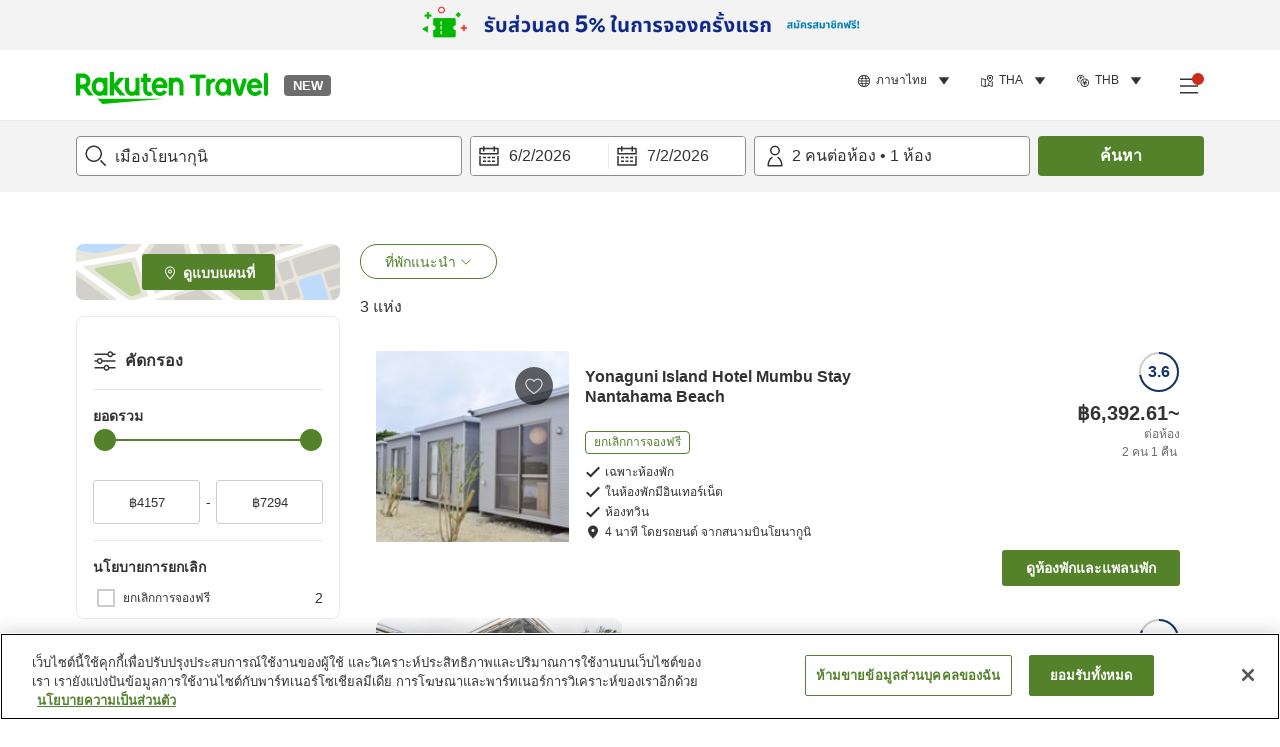

--- FILE ---
content_type: text/html; charset=utf-8
request_url: https://travel.rakuten.com/tha/th-th/hotel_list/cnt_japan/sub_okinawa/cty_yonaguni_town/
body_size: 138036
content:
<!doctype html><html lang="en"><head>
  <script type="text/javascript" nonce="oDAyCxm7ZeLuWjr8QOVdCw==">
  let lang = window.location.pathname.split('/')?.[2];
  if (!lang || lang === 'en-us') lang = 'en';
  document.documentElement.setAttribute('lang', lang);
  </script> <script type="text/javascript" 
  src="https://cdn.cookielaw.org/consent/2a9e7cc8-5b37-4ce4-878b-6e52ef858224/OtAutoBlock.js" defer></script>
<script src="https://cdn.cookielaw.org/scripttemplates/otSDKStub.js" data-document-language="true"
  type="text/javascript" charset="UTF-8" data-domain-script="2a9e7cc8-5b37-4ce4-878b-6e52ef858224" defer></script>
<script type="text/javascript" nonce="oDAyCxm7ZeLuWjr8QOVdCw==">
  function OptanonWrapper() {
      window.oneTrustCheck && window.oneTrustCheck();
  }
</script><meta charset="utf-8"/><link rel="icon" href="https://trv.r10s.com/eve/static/images/favicon.ico"/><link rel="apple-touch-icon" href="https://trv.r10s.com/eve/static/images/webclipIcon.png"/><meta name="viewport" content="width=device-width,initial-scale=1"/><meta name="theme-color" content="#ffffff"/><link rel="search" type="application/opensearchdescription+xml" href="/opensearch.xml" title="Rakuten Travel"/><meta
      httpEquiv="Content-Security-Policy"
      content="frame-ancestors none; default-src 'self'; child-src blob: *; media-src 'self' blob: *;worker-src 'self'; base-uri 'self'; script-src 'self' 'report-sample' 'nonce-oDAyCxm7ZeLuWjr8QOVdCw==' static-content.payment.global.rakuten.com cdn.cookielaw.org connect.facebook.net *.newrelic.com pt.afl.rakuten.co.jp api.cms.rakuten.co.jp stream.cms.rakuten.co.jp token.id.global.rakuten.com login.account.rakuten.com *.rakuten.co.jp *.rakuten.com *.onetrust.com trvimg.r10s.jp trvis.r10s.jp trv.r10s.jp trv.r10s.com r.r10s.jp ias.r10s.jp tags.tiqcdn.com *.tealiumiq.com vjs.zencdn.net bam.nr-data.net *.criteo.com *.criteo.net maps.googleapis.com maps.gstatic.com *.googletagmanager.com *.googleadservices.com *.google.com googleads.g.doubleclick.net analytics.tiktok.com wcs.naver.net d.line-scdn.net d.line-cdn.net t1.daumcdn.net *.kayak.com *.creativecdn.com dsp.vpadn.com m.vpadn.com s.yimg.jp;style-src 'report-sample' 'unsafe-inline' 'self' https://fonts.googleapis.com https://trv.r10s.com;img-src 'self' data: *;frame-src 'self' *;font-src 'self' data: https://fonts.gstatic.com;manifest-src 'self' https://trv.r10s.com/;connect-src 'self' *;" />
<meta name="apple-itunes-app" content="app-id=1491708859, app-argument=https://travel.rakuten.com/tha/th-th/hotel_list/cnt_japan/sub_okinawa/cty_yonaguni_town/" />
<meta name="naver-site-verification" content="5d526ebab209f4c92491764b5c5f30fc7eb55a46" /> <title data-react-helmet="true">โรงแรมที่แนะนำใน เมืองโยนากุนิ ของ Rakuten Travel</title>
  <meta data-react-helmet="true" http-equiv="content-language" content="th-TH"/><meta data-react-helmet="true" name="description" content="ที่พักแนะนำใน เมืองโยนากุนิ Rakuten Travel จะช่วยให้การค้นหาสถานที่ที่ตรงกับความต้องการของคุณนั้นง่ายยิ่งขึ้น สามารถค้นหาที่พักใน เมืองโยนากุนิ ด้วยราคาที่เหมาะสมได้ที่ Rakuten Travel แพลตฟอร์มการจองโรงแรมชั้นนำของประเทศญี่ปุ่น"/><meta data-react-helmet="true" property="og:type" content="website"/><meta data-react-helmet="true" property="og:title" content="โรงแรมที่แนะนำใน เมืองโยนากุนิ ของ Rakuten Travel"/><meta data-react-helmet="true" property="og:description" content="ที่พักแนะนำใน เมืองโยนากุนิ Rakuten Travel จะช่วยให้การค้นหาสถานที่ที่ตรงกับความต้องการของคุณนั้นง่ายยิ่งขึ้น สามารถค้นหาที่พักใน เมืองโยนากุนิ ด้วยราคาที่เหมาะสมได้ที่ Rakuten Travel แพลตฟอร์มการจองโรงแรมชั้นนำของประเทศญี่ปุ่น"/>
  <link data-react-helmet="true" rel="canonical" href="https://travel.rakuten.com/tha/th-th/hotel_list/cnt_japan/sub_okinawa/cty_yonaguni_town/"/><link data-react-helmet="true" rel="alternate" hrefLang="zh-TW" href="https://travel.rakuten.com/twn/zh-tw/hotel_list/cnt_japan/sub_okinawa/cty_yonaguni_town/"/><link data-react-helmet="true" rel="alternate" hrefLang="ko-KR" href="https://travel.rakuten.com/kor/ko-kr/hotel_list/cnt_japan/sub_okinawa/cty_yonaguni_town/"/><link data-react-helmet="true" rel="alternate" hrefLang="zh-HK" href="https://travel.rakuten.com/hkg/zh-hk/hotel_list/cnt_japan/sub_okinawa/cty_yonaguni_town/"/><link data-react-helmet="true" rel="alternate" hrefLang="zh-SG" href="https://travel.rakuten.com/sgp/zh-cn/hotel_list/cnt_japan/sub_okinawa/cty_yonaguni_town/"/><link data-react-helmet="true" rel="alternate" hrefLang="en-US" href="https://travel.rakuten.com/usa/en-us/hotel_list/cnt_japan/sub_okinawa/cty_yonaguni_town/"/><link data-react-helmet="true" rel="alternate" hrefLang="id-ID" href="https://travel.rakuten.com/idn/id-id/hotel_list/cnt_japan/sub_okinawa/cty_yonaguni_town/"/><link data-react-helmet="true" rel="alternate" hrefLang="th-TH" href="https://travel.rakuten.com/tha/th-th/hotel_list/cnt_japan/sub_okinawa/cty_yonaguni_town/"/><link data-react-helmet="true" rel="alternate" hrefLang="vi-VN" href="https://travel.rakuten.com/vnm/vi-vn/hotel_list/cnt_japan/sub_okinawa/cty_yonaguni_town/"/>
  <script data-react-helmet="true" type="application/ld+json">{"@context":"https://schema.org","@type":"BreadcrumbList","itemListElement":[{"@type":"ListItem","position":1,"name":"ญี่ปุ่น","item":"https://travel.rakuten.com/tha/th-th/hotel_list/cnt_japan/"},{"@type":"ListItem","position":2,"name":"โอกินาว่า","item":"https://travel.rakuten.com/tha/th-th/hotel_list/cnt_japan/sub_okinawa/"},{"@type":"ListItem","position":3,"name":"เมืองโยนากุนิ"}]}</script> <script type="text/javascript"  nonce="oDAyCxm7ZeLuWjr8QOVdCw==">
;window.NREUM||(NREUM={});NREUM.init={obfuscate:[{regex: /^@St\..*/gi,replacement: 'AuthToken_Value'}],session_replay:{enabled:true,block_selector:'',mask_text_selector:'*',sampling_rate:1.0,error_sampling_rate:100.0,mask_all_inputs:true,collect_fonts:true,inline_images:false,inline_stylesheet:true,fix_stylesheets:true,preload:false,mask_input_options:{}},distributed_tracing:{enabled:true,exclude_newrelic_header:true},privacy:{cookies_enabled:true}};

;NREUM.loader_config={accountID:"1043116",trustKey:"1043116",agentID:"755343931",licenseKey:"7763a18cec",applicationID:"755343931"};
;NREUM.info={beacon:"bam.nr-data.net",errorBeacon:"bam.nr-data.net",licenseKey:"7763a18cec",applicationID:"755343931",sa:1};
;/*! For license information please see nr-loader-spa-1.286.0.min.js.LICENSE.txt */
(()=>{var e,t,r={8122:(e,t,r)=>{"use strict";r.d(t,{a:()=>i});var n=r(944);function i(e,t){try{if(!e||"object"!=typeof e)return(0,n.R)(3);if(!t||"object"!=typeof t)return(0,n.R)(4);const r=Object.create(Object.getPrototypeOf(t),Object.getOwnPropertyDescriptors(t)),o=0===Object.keys(r).length?e:r;for(let a in o)if(void 0!==e[a])try{if(null===e[a]){r[a]=null;continue}Array.isArray(e[a])&&Array.isArray(t[a])?r[a]=Array.from(new Set([...e[a],...t[a]])):"object"==typeof e[a]&&"object"==typeof t[a]?r[a]=i(e[a],t[a]):r[a]=e[a]}catch(e){(0,n.R)(1,e)}return r}catch(e){(0,n.R)(2,e)}}},2555:(e,t,r)=>{"use strict";r.d(t,{Vp:()=>c,fn:()=>s,x1:()=>u});var n=r(384),i=r(8122);const o={beacon:n.NT.beacon,errorBeacon:n.NT.errorBeacon,licenseKey:void 0,applicationID:void 0,sa:void 0,queueTime:void 0,applicationTime:void 0,ttGuid:void 0,user:void 0,account:void 0,product:void 0,extra:void 0,jsAttributes:{},userAttributes:void 0,atts:void 0,transactionName:void 0,tNamePlain:void 0},a={};function s(e){try{const t=c(e);return!!t.licenseKey&&!!t.errorBeacon&&!!t.applicationID}catch(e){return!1}}function c(e){if(!e)throw new Error("All info objects require an agent identifier!");if(!a[e])throw new Error("Info for ".concat(e," was never set"));return a[e]}function u(e,t){if(!e)throw new Error("All info objects require an agent identifier!");a[e]=(0,i.a)(t,o);const r=(0,n.nY)(e);r&&(r.info=a[e])}},9417:(e,t,r)=>{"use strict";r.d(t,{D0:()=>h,gD:()=>g,xN:()=>p});var n=r(3333);const i=e=>{if(!e||"string"!=typeof e)return!1;try{document.createDocumentFragment().querySelector(e)}catch{return!1}return!0};var o=r(2614),a=r(944),s=r(384),c=r(8122);const u="[data-nr-mask]",d=()=>{const e={feature_flags:[],experimental:{marks:!1,measures:!1,resources:!1},mask_selector:"*",block_selector:"[data-nr-block]",mask_input_options:{color:!1,date:!1,"datetime-local":!1,email:!1,month:!1,number:!1,range:!1,search:!1,tel:!1,text:!1,time:!1,url:!1,week:!1,textarea:!1,select:!1,password:!0}};return{ajax:{deny_list:void 0,block_internal:!0,enabled:!0,autoStart:!0},distributed_tracing:{enabled:void 0,exclude_newrelic_header:void 0,cors_use_newrelic_header:void 0,cors_use_tracecontext_headers:void 0,allowed_origins:void 0},get feature_flags(){return e.feature_flags},set feature_flags(t){e.feature_flags=t},generic_events:{enabled:!0,autoStart:!0},harvest:{interval:30},jserrors:{enabled:!0,autoStart:!0},logging:{enabled:!0,autoStart:!0},metrics:{enabled:!0,autoStart:!0},obfuscate:void 0,page_action:{enabled:!0},page_view_event:{enabled:!0,autoStart:!0},page_view_timing:{enabled:!0,autoStart:!0},performance:{get capture_marks(){return e.feature_flags.includes(n.$v.MARKS)||e.experimental.marks},set capture_marks(t){e.experimental.marks=t},get capture_measures(){return e.feature_flags.includes(n.$v.MEASURES)||e.experimental.measures},set capture_measures(t){e.experimental.measures=t},capture_detail:!0,resources:{get enabled(){return e.feature_flags.includes(n.$v.RESOURCES)||e.experimental.resources},set enabled(t){e.experimental.resources=t},asset_types:[],first_party_domains:[],ignore_newrelic:!0}},privacy:{cookies_enabled:!0},proxy:{assets:void 0,beacon:void 0},session:{expiresMs:o.wk,inactiveMs:o.BB},session_replay:{autoStart:!0,enabled:!1,preload:!1,sampling_rate:10,error_sampling_rate:100,collect_fonts:!1,inline_images:!1,fix_stylesheets:!0,mask_all_inputs:!0,get mask_text_selector(){return e.mask_selector},set mask_text_selector(t){i(t)?e.mask_selector="".concat(t,",").concat(u):""===t||null===t?e.mask_selector=u:(0,a.R)(5,t)},get block_class(){return"nr-block"},get ignore_class(){return"nr-ignore"},get mask_text_class(){return"nr-mask"},get block_selector(){return e.block_selector},set block_selector(t){i(t)?e.block_selector+=",".concat(t):""!==t&&(0,a.R)(6,t)},get mask_input_options(){return e.mask_input_options},set mask_input_options(t){t&&"object"==typeof t?e.mask_input_options={...t,password:!0}:(0,a.R)(7,t)}},session_trace:{enabled:!0,autoStart:!0},soft_navigations:{enabled:!0,autoStart:!0},spa:{enabled:!0,autoStart:!0},ssl:void 0,user_actions:{enabled:!0,elementAttributes:["id","className","tagName","type"]}}},l={},f="All configuration objects require an agent identifier!";function h(e){if(!e)throw new Error(f);if(!l[e])throw new Error("Configuration for ".concat(e," was never set"));return l[e]}function p(e,t){if(!e)throw new Error(f);l[e]=(0,c.a)(t,d());const r=(0,s.nY)(e);r&&(r.init=l[e])}function g(e,t){if(!e)throw new Error(f);var r=h(e);if(r){for(var n=t.split("."),i=0;i<n.length-1;i++)if("object"!=typeof(r=r[n[i]]))return;r=r[n[n.length-1]]}return r}},5603:(e,t,r)=>{"use strict";r.d(t,{a:()=>c,o:()=>s});var n=r(384),i=r(8122);const o={accountID:void 0,trustKey:void 0,agentID:void 0,licenseKey:void 0,applicationID:void 0,xpid:void 0},a={};function s(e){if(!e)throw new Error("All loader-config objects require an agent identifier!");if(!a[e])throw new Error("LoaderConfig for ".concat(e," was never set"));return a[e]}function c(e,t){if(!e)throw new Error("All loader-config objects require an agent identifier!");a[e]=(0,i.a)(t,o);const r=(0,n.nY)(e);r&&(r.loader_config=a[e])}},3371:(e,t,r)=>{"use strict";r.d(t,{V:()=>f,f:()=>l});var n=r(8122),i=r(384),o=r(6154),a=r(9324);let s=0;const c={buildEnv:a.F3,distMethod:a.Xs,version:a.xv,originTime:o.WN},u={customTransaction:void 0,disabled:!1,isolatedBacklog:!1,loaderType:void 0,maxBytes:3e4,onerror:void 0,ptid:void 0,releaseIds:{},appMetadata:{},session:void 0,denyList:void 0,timeKeeper:void 0,obfuscator:void 0,harvester:void 0},d={};function l(e){if(!e)throw new Error("All runtime objects require an agent identifier!");if(!d[e])throw new Error("Runtime for ".concat(e," was never set"));return d[e]}function f(e,t){if(!e)throw new Error("All runtime objects require an agent identifier!");d[e]={...(0,n.a)(t,u),...c},Object.hasOwnProperty.call(d[e],"harvestCount")||Object.defineProperty(d[e],"harvestCount",{get:()=>++s});const r=(0,i.nY)(e);r&&(r.runtime=d[e])}},9324:(e,t,r)=>{"use strict";r.d(t,{F3:()=>i,Xs:()=>o,Yq:()=>a,xv:()=>n});const n="1.286.0",i="PROD",o="CDN",a="^2.0.0-alpha.18"},6154:(e,t,r)=>{"use strict";r.d(t,{A4:()=>s,OF:()=>d,RI:()=>i,WN:()=>h,bv:()=>o,gm:()=>a,lR:()=>f,m:()=>u,mw:()=>c,sb:()=>l});var n=r(1863);const i="undefined"!=typeof window&&!!window.document,o="undefined"!=typeof WorkerGlobalScope&&("undefined"!=typeof self&&self instanceof WorkerGlobalScope&&self.navigator instanceof WorkerNavigator||"undefined"!=typeof globalThis&&globalThis instanceof WorkerGlobalScope&&globalThis.navigator instanceof WorkerNavigator),a=i?window:"undefined"!=typeof WorkerGlobalScope&&("undefined"!=typeof self&&self instanceof WorkerGlobalScope&&self||"undefined"!=typeof globalThis&&globalThis instanceof WorkerGlobalScope&&globalThis),s="complete"===a?.document?.readyState,c=Boolean("hidden"===a?.document?.visibilityState),u=""+a?.location,d=/iPad|iPhone|iPod/.test(a.navigator?.userAgent),l=d&&"undefined"==typeof SharedWorker,f=(()=>{const e=a.navigator?.userAgent?.match(/Firefox[/\s](\d+\.\d+)/);return Array.isArray(e)&&e.length>=2?+e[1]:0})(),h=Date.now()-(0,n.t)()},7295:(e,t,r)=>{"use strict";r.d(t,{Xv:()=>a,gX:()=>i,iW:()=>o});var n=[];function i(e){if(!e||o(e))return!1;if(0===n.length)return!0;for(var t=0;t<n.length;t++){var r=n[t];if("*"===r.hostname)return!1;if(s(r.hostname,e.hostname)&&c(r.pathname,e.pathname))return!1}return!0}function o(e){return void 0===e.hostname}function a(e){if(n=[],e&&e.length)for(var t=0;t<e.length;t++){let r=e[t];if(!r)continue;0===r.indexOf("http://")?r=r.substring(7):0===r.indexOf("https://")&&(r=r.substring(8));const i=r.indexOf("/");let o,a;i>0?(o=r.substring(0,i),a=r.substring(i)):(o=r,a="");let[s]=o.split(":");n.push({hostname:s,pathname:a})}}function s(e,t){return!(e.length>t.length)&&t.indexOf(e)===t.length-e.length}function c(e,t){return 0===e.indexOf("/")&&(e=e.substring(1)),0===t.indexOf("/")&&(t=t.substring(1)),""===e||e===t}},3241:(e,t,r)=>{"use strict";r.d(t,{W:()=>o});var n=r(6154);const i="newrelic";function o(e={}){try{n.gm.dispatchEvent(new CustomEvent(i,{detail:e}))}catch(e){}}},1687:(e,t,r)=>{"use strict";r.d(t,{Ak:()=>c,Ze:()=>l,x3:()=>u});var n=r(7836),i=r(3606),o=r(860),a=r(2646);const s={};function c(e,t){const r={staged:!1,priority:o.P3[t]||0};d(e),s[e].get(t)||s[e].set(t,r)}function u(e,t){e&&s[e]&&(s[e].get(t)&&s[e].delete(t),h(e,t,!1),s[e].size&&f(e))}function d(e){if(!e)throw new Error("agentIdentifier required");s[e]||(s[e]=new Map)}function l(e="",t="feature",r=!1){if(d(e),!e||!s[e].get(t)||r)return h(e,t);s[e].get(t).staged=!0,f(e)}function f(e){const t=Array.from(s[e]);t.every((([e,t])=>t.staged))&&(t.sort(((e,t)=>e[1].priority-t[1].priority)),t.forEach((([t])=>{s[e].delete(t),h(e,t)})))}function h(e,t,r=!0){const o=e?n.ee.get(e):n.ee,s=i.i.handlers;if(!o.aborted&&o.backlog&&s){if(r){const e=o.backlog[t],r=s[t];if(r){for(let t=0;e&&t<e.length;++t)p(e[t],r);Object.entries(r).forEach((([e,t])=>{Object.values(t||{}).forEach((t=>{t[0]?.on&&t[0]?.context()instanceof a.y&&t[0].on(e,t[1])}))}))}}o.isolatedBacklog||delete s[t],o.backlog[t]=null,o.emit("drain-"+t,[])}}function p(e,t){var r=e[1];Object.values(t[r]||{}).forEach((t=>{var r=e[0];if(t[0]===r){var n=t[1],i=e[3],o=e[2];n.apply(i,o)}}))}},7836:(e,t,r)=>{"use strict";r.d(t,{P:()=>c,ee:()=>u});var n=r(384),i=r(8990),o=r(3371),a=r(2646),s=r(5607);const c="nr@context:".concat(s.W),u=function e(t,r){var n={},s={},d={},l=!1;try{l=16===r.length&&(0,o.f)(r).isolatedBacklog}catch(e){}var f={on:p,addEventListener:p,removeEventListener:function(e,t){var r=n[e];if(!r)return;for(var i=0;i<r.length;i++)r[i]===t&&r.splice(i,1)},emit:function(e,r,n,i,o){!1!==o&&(o=!0);if(u.aborted&&!i)return;t&&o&&t.emit(e,r,n);for(var a=h(n),c=g(e),d=c.length,l=0;l<d;l++)c[l].apply(a,r);var p=v()[s[e]];p&&p.push([f,e,r,a]);return a},get:m,listeners:g,context:h,buffer:function(e,t){const r=v();if(t=t||"feature",f.aborted)return;Object.entries(e||{}).forEach((([e,n])=>{s[n]=t,t in r||(r[t]=[])}))},abort:function(){f._aborted=!0,Object.keys(f.backlog).forEach((e=>{delete f.backlog[e]}))},isBuffering:function(e){return!!v()[s[e]]},debugId:r,backlog:l?{}:t&&"object"==typeof t.backlog?t.backlog:{},isolatedBacklog:l};return Object.defineProperty(f,"aborted",{get:()=>{let e=f._aborted||!1;return e||(t&&(e=t.aborted),e)}}),f;function h(e){return e&&e instanceof a.y?e:e?(0,i.I)(e,c,(()=>new a.y(c))):new a.y(c)}function p(e,t){n[e]=g(e).concat(t)}function g(e){return n[e]||[]}function m(t){return d[t]=d[t]||e(f,t)}function v(){return f.backlog}}(void 0,"globalEE"),d=(0,n.Zm)();d.ee||(d.ee=u)},2646:(e,t,r)=>{"use strict";r.d(t,{y:()=>n});class n{constructor(e){this.contextId=e}}},9908:(e,t,r)=>{"use strict";r.d(t,{d:()=>n,p:()=>i});var n=r(7836).ee.get("handle");function i(e,t,r,i,o){o?(o.buffer([e],i),o.emit(e,t,r)):(n.buffer([e],i),n.emit(e,t,r))}},3606:(e,t,r)=>{"use strict";r.d(t,{i:()=>o});var n=r(9908);o.on=a;var i=o.handlers={};function o(e,t,r,o){a(o||n.d,i,e,t,r)}function a(e,t,r,i,o){o||(o="feature"),e||(e=n.d);var a=t[o]=t[o]||{};(a[r]=a[r]||[]).push([e,i])}},3878:(e,t,r)=>{"use strict";function n(e,t){return{capture:e,passive:!1,signal:t}}function i(e,t,r=!1,i){window.addEventListener(e,t,n(r,i))}function o(e,t,r=!1,i){document.addEventListener(e,t,n(r,i))}r.d(t,{DD:()=>o,jT:()=>n,sp:()=>i})},5607:(e,t,r)=>{"use strict";r.d(t,{W:()=>n});const n=(0,r(9566).bz)()},9566:(e,t,r)=>{"use strict";r.d(t,{LA:()=>s,ZF:()=>c,bz:()=>a,el:()=>u});var n=r(6154);const i="xxxxxxxx-xxxx-4xxx-yxxx-xxxxxxxxxxxx";function o(e,t){return e?15&e[t]:16*Math.random()|0}function a(){const e=n.gm?.crypto||n.gm?.msCrypto;let t,r=0;return e&&e.getRandomValues&&(t=e.getRandomValues(new Uint8Array(30))),i.split("").map((e=>"x"===e?o(t,r++).toString(16):"y"===e?(3&o()|8).toString(16):e)).join("")}function s(e){const t=n.gm?.crypto||n.gm?.msCrypto;let r,i=0;t&&t.getRandomValues&&(r=t.getRandomValues(new Uint8Array(e)));const a=[];for(var s=0;s<e;s++)a.push(o(r,i++).toString(16));return a.join("")}function c(){return s(16)}function u(){return s(32)}},2614:(e,t,r)=>{"use strict";r.d(t,{BB:()=>a,H3:()=>n,g:()=>u,iL:()=>c,tS:()=>s,uh:()=>i,wk:()=>o});const n="NRBA",i="SESSION",o=144e5,a=18e5,s={STARTED:"session-started",PAUSE:"session-pause",RESET:"session-reset",RESUME:"session-resume",UPDATE:"session-update"},c={SAME_TAB:"same-tab",CROSS_TAB:"cross-tab"},u={OFF:0,FULL:1,ERROR:2}},1863:(e,t,r)=>{"use strict";function n(){return Math.floor(performance.now())}r.d(t,{t:()=>n})},7485:(e,t,r)=>{"use strict";r.d(t,{D:()=>i});var n=r(6154);function i(e){if(0===(e||"").indexOf("data:"))return{protocol:"data"};try{const t=new URL(e,location.href),r={port:t.port,hostname:t.hostname,pathname:t.pathname,search:t.search,protocol:t.protocol.slice(0,t.protocol.indexOf(":")),sameOrigin:t.protocol===n.gm?.location?.protocol&&t.host===n.gm?.location?.host};return r.port&&""!==r.port||("http:"===t.protocol&&(r.port="80"),"https:"===t.protocol&&(r.port="443")),r.pathname&&""!==r.pathname?r.pathname.startsWith("/")||(r.pathname="/".concat(r.pathname)):r.pathname="/",r}catch(e){return{}}}},944:(e,t,r)=>{"use strict";function n(e,t){"function"==typeof console.debug&&console.debug("New Relic Warning: https://github.com/newrelic/newrelic-browser-agent/blob/main/docs/warning-codes.md#".concat(e),t)}r.d(t,{R:()=>n})},5701:(e,t,r)=>{"use strict";r.d(t,{B:()=>a,t:()=>s});var n=r(7836),i=r(3241);const o=new Set,a={};function s(e,t){const r=n.ee.get(t);a[t]??={},e&&"object"==typeof e&&(o.has(t)||(r.emit("rumresp",[e]),a[t]=e,o.add(t),(0,i.W)({agentIdentifier:t,loaded:!0,drained:!0,type:"lifecycle",name:"load",feature:void 0,data:e})))}},8990:(e,t,r)=>{"use strict";r.d(t,{I:()=>i});var n=Object.prototype.hasOwnProperty;function i(e,t,r){if(n.call(e,t))return e[t];var i=r();if(Object.defineProperty&&Object.keys)try{return Object.defineProperty(e,t,{value:i,writable:!0,enumerable:!1}),i}catch(e){}return e[t]=i,i}},6389:(e,t,r)=>{"use strict";function n(e,t=500,r={}){const n=r?.leading||!1;let i;return(...r)=>{n&&void 0===i&&(e.apply(this,r),i=setTimeout((()=>{i=clearTimeout(i)}),t)),n||(clearTimeout(i),i=setTimeout((()=>{e.apply(this,r)}),t))}}function i(e){let t=!1;return(...r)=>{t||(t=!0,e.apply(this,r))}}r.d(t,{J:()=>i,s:()=>n})},3304:(e,t,r)=>{"use strict";r.d(t,{A:()=>o});var n=r(7836);const i=()=>{const e=new WeakSet;return(t,r)=>{if("object"==typeof r&&null!==r){if(e.has(r))return;e.add(r)}return r}};function o(e){try{return JSON.stringify(e,i())??""}catch(e){try{n.ee.emit("internal-error",[e])}catch(e){}return""}}},5289:(e,t,r)=>{"use strict";r.d(t,{GG:()=>o,sB:()=>a});var n=r(3878);function i(){return"undefined"==typeof document||"complete"===document.readyState}function o(e,t){if(i())return e();(0,n.sp)("load",e,t)}function a(e){if(i())return e();(0,n.DD)("DOMContentLoaded",e)}},384:(e,t,r)=>{"use strict";r.d(t,{NT:()=>o,US:()=>d,Zm:()=>a,bQ:()=>c,dV:()=>s,nY:()=>u,pV:()=>l});var n=r(6154),i=r(1863);const o={beacon:"bam.nr-data.net",errorBeacon:"bam.nr-data.net"};function a(){return n.gm.NREUM||(n.gm.NREUM={}),void 0===n.gm.newrelic&&(n.gm.newrelic=n.gm.NREUM),n.gm.NREUM}function s(){let e=a();return e.o||(e.o={ST:n.gm.setTimeout,SI:n.gm.setImmediate,CT:n.gm.clearTimeout,XHR:n.gm.XMLHttpRequest,REQ:n.gm.Request,EV:n.gm.Event,PR:n.gm.Promise,MO:n.gm.MutationObserver,FETCH:n.gm.fetch,WS:n.gm.WebSocket}),e}function c(e,t){let r=a();r.initializedAgents??={},t.initializedAt={ms:(0,i.t)(),date:new Date},r.initializedAgents[e]=t}function u(e){let t=a();return t.initializedAgents?.[e]}function d(e,t){a()[e]=t}function l(){return function(){let e=a();const t=e.info||{};e.info={beacon:o.beacon,errorBeacon:o.errorBeacon,...t}}(),function(){let e=a();const t=e.init||{};e.init={...t}}(),s(),function(){let e=a();const t=e.loader_config||{};e.loader_config={...t}}(),a()}},2843:(e,t,r)=>{"use strict";r.d(t,{u:()=>i});var n=r(3878);function i(e,t=!1,r,i){(0,n.DD)("visibilitychange",(function(){if(t)return void("hidden"===document.visibilityState&&e());e(document.visibilityState)}),r,i)}},8139:(e,t,r)=>{"use strict";r.d(t,{u:()=>f});var n=r(7836),i=r(3434),o=r(8990),a=r(6154);const s={},c=a.gm.XMLHttpRequest,u="addEventListener",d="removeEventListener",l="nr@wrapped:".concat(n.P);function f(e){var t=function(e){return(e||n.ee).get("events")}(e);if(s[t.debugId]++)return t;s[t.debugId]=1;var r=(0,i.YM)(t,!0);function f(e){r.inPlace(e,[u,d],"-",p)}function p(e,t){return e[1]}return"getPrototypeOf"in Object&&(a.RI&&h(document,f),c&&h(c.prototype,f),h(a.gm,f)),t.on(u+"-start",(function(e,t){var n=e[1];if(null!==n&&("function"==typeof n||"object"==typeof n)){var i=(0,o.I)(n,l,(function(){var e={object:function(){if("function"!=typeof n.handleEvent)return;return n.handleEvent.apply(n,arguments)},function:n}[typeof n];return e?r(e,"fn-",null,e.name||"anonymous"):n}));this.wrapped=e[1]=i}})),t.on(d+"-start",(function(e){e[1]=this.wrapped||e[1]})),t}function h(e,t,...r){let n=e;for(;"object"==typeof n&&!Object.prototype.hasOwnProperty.call(n,u);)n=Object.getPrototypeOf(n);n&&t(n,...r)}},3434:(e,t,r)=>{"use strict";r.d(t,{Jt:()=>o,YM:()=>c});var n=r(7836),i=r(5607);const o="nr@original:".concat(i.W);var a=Object.prototype.hasOwnProperty,s=!1;function c(e,t){return e||(e=n.ee),r.inPlace=function(e,t,n,i,o){n||(n="");const a="-"===n.charAt(0);for(let s=0;s<t.length;s++){const c=t[s],u=e[c];d(u)||(e[c]=r(u,a?c+n:n,i,c,o))}},r.flag=o,r;function r(t,r,n,s,c){return d(t)?t:(r||(r=""),nrWrapper[o]=t,function(e,t,r){if(Object.defineProperty&&Object.keys)try{return Object.keys(e).forEach((function(r){Object.defineProperty(t,r,{get:function(){return e[r]},set:function(t){return e[r]=t,t}})})),t}catch(e){u([e],r)}for(var n in e)a.call(e,n)&&(t[n]=e[n])}(t,nrWrapper,e),nrWrapper);function nrWrapper(){var o,a,d,l;try{a=this,o=[...arguments],d="function"==typeof n?n(o,a):n||{}}catch(t){u([t,"",[o,a,s],d],e)}i(r+"start",[o,a,s],d,c);try{return l=t.apply(a,o)}catch(e){throw i(r+"err",[o,a,e],d,c),e}finally{i(r+"end",[o,a,l],d,c)}}}function i(r,n,i,o){if(!s||t){var a=s;s=!0;try{e.emit(r,n,i,t,o)}catch(t){u([t,r,n,i],e)}s=a}}}function u(e,t){t||(t=n.ee);try{t.emit("internal-error",e)}catch(e){}}function d(e){return!(e&&"function"==typeof e&&e.apply&&!e[o])}},9414:(e,t,r)=>{"use strict";r.d(t,{J:()=>c});var n=r(7836),i=r(2646),o=r(944),a=r(3434);const s=new Map;function c(e,t,r,c){if("object"!=typeof t||!t||"string"!=typeof r||!r||"function"!=typeof t[r])return(0,o.R)(29);const u=function(e){return(e||n.ee).get("logger")}(e),d=(0,a.YM)(u),l=new i.y(n.P);l.level=c.level,l.customAttributes=c.customAttributes;const f=t[r]?.[a.Jt]||t[r];return s.set(f,l),d.inPlace(t,[r],"wrap-logger-",(()=>s.get(f))),u}},9300:(e,t,r)=>{"use strict";r.d(t,{T:()=>n});const n=r(860).K7.ajax},3333:(e,t,r)=>{"use strict";r.d(t,{$v:()=>u,TZ:()=>n,Zp:()=>i,kd:()=>c,mq:()=>s,nf:()=>a,qN:()=>o});const n=r(860).K7.genericEvents,i=["auxclick","click","copy","keydown","paste","scrollend"],o=["focus","blur"],a=4,s=1e3,c=["PageAction","UserAction","BrowserPerformance"],u={MARKS:"experimental.marks",MEASURES:"experimental.measures",RESOURCES:"experimental.resources"}},6774:(e,t,r)=>{"use strict";r.d(t,{T:()=>n});const n=r(860).K7.jserrors},993:(e,t,r)=>{"use strict";r.d(t,{A$:()=>o,ET:()=>a,TZ:()=>s,p_:()=>i});var n=r(860);const i={ERROR:"ERROR",WARN:"WARN",INFO:"INFO",DEBUG:"DEBUG",TRACE:"TRACE"},o={OFF:0,ERROR:1,WARN:2,INFO:3,DEBUG:4,TRACE:5},a="log",s=n.K7.logging},3785:(e,t,r)=>{"use strict";r.d(t,{R:()=>c,b:()=>u});var n=r(9908),i=r(1863),o=r(860),a=r(8154),s=r(993);function c(e,t,r={},c=s.p_.INFO){(0,n.p)(a.xV,["API/logging/".concat(c.toLowerCase(),"/called")],void 0,o.K7.metrics,e),(0,n.p)(s.ET,[(0,i.t)(),t,r,c],void 0,o.K7.logging,e)}function u(e){return"string"==typeof e&&Object.values(s.p_).some((t=>t===e.toUpperCase().trim()))}},8154:(e,t,r)=>{"use strict";r.d(t,{z_:()=>o,XG:()=>s,TZ:()=>n,rs:()=>i,xV:()=>a});r(6154),r(9566),r(384);const n=r(860).K7.metrics,i="sm",o="cm",a="storeSupportabilityMetrics",s="storeEventMetrics"},6630:(e,t,r)=>{"use strict";r.d(t,{T:()=>n});const n=r(860).K7.pageViewEvent},782:(e,t,r)=>{"use strict";r.d(t,{T:()=>n});const n=r(860).K7.pageViewTiming},6344:(e,t,r)=>{"use strict";r.d(t,{BB:()=>d,G4:()=>o,Qb:()=>l,TZ:()=>i,Ug:()=>a,_s:()=>s,bc:()=>u,yP:()=>c});var n=r(2614);const i=r(860).K7.sessionReplay,o={RECORD:"recordReplay",PAUSE:"pauseReplay",REPLAY_RUNNING:"replayRunning",ERROR_DURING_REPLAY:"errorDuringReplay"},a=.12,s={DomContentLoaded:0,Load:1,FullSnapshot:2,IncrementalSnapshot:3,Meta:4,Custom:5},c={[n.g.ERROR]:15e3,[n.g.FULL]:3e5,[n.g.OFF]:0},u={RESET:{message:"Session was reset",sm:"Reset"},IMPORT:{message:"Recorder failed to import",sm:"Import"},TOO_MANY:{message:"429: Too Many Requests",sm:"Too-Many"},TOO_BIG:{message:"Payload was too large",sm:"Too-Big"},CROSS_TAB:{message:"Session Entity was set to OFF on another tab",sm:"Cross-Tab"},ENTITLEMENTS:{message:"Session Replay is not allowed and will not be started",sm:"Entitlement"}},d=5e3,l={API:"api"}},5270:(e,t,r)=>{"use strict";r.d(t,{Aw:()=>c,CT:()=>u,SR:()=>s,rF:()=>d});var n=r(384),i=r(9417),o=r(7767),a=r(6154);function s(e){return!!(0,n.dV)().o.MO&&(0,o.V)(e)&&!0===(0,i.gD)(e,"session_trace.enabled")}function c(e){return!0===(0,i.gD)(e,"session_replay.preload")&&s(e)}function u(e,t){const r=t.correctAbsoluteTimestamp(e);return{originalTimestamp:e,correctedTimestamp:r,timestampDiff:e-r,originTime:a.WN,correctedOriginTime:t.correctedOriginTime,originTimeDiff:Math.floor(a.WN-t.correctedOriginTime)}}function d(e,t){try{if("string"==typeof t?.type){if("password"===t.type.toLowerCase())return"*".repeat(e?.length||0);if(void 0!==t?.dataset?.nrUnmask||t?.classList?.contains("nr-unmask"))return e}}catch(e){}return"string"==typeof e?e.replace(/[\S]/g,"*"):"*".repeat(e?.length||0)}},3738:(e,t,r)=>{"use strict";r.d(t,{He:()=>i,Kp:()=>s,Lc:()=>u,Rz:()=>d,TZ:()=>n,bD:()=>o,d3:()=>a,jx:()=>l,uP:()=>c});const n=r(860).K7.sessionTrace,i="bstResource",o="resource",a="-start",s="-end",c="fn"+a,u="fn"+s,d="pushState",l=1e3},3962:(e,t,r)=>{"use strict";r.d(t,{AM:()=>o,O2:()=>c,Qu:()=>u,TZ:()=>s,ih:()=>d,pP:()=>a,tC:()=>i});var n=r(860);const i=["click","keydown","submit","popstate"],o="api",a="initialPageLoad",s=n.K7.softNav,c={INITIAL_PAGE_LOAD:"",ROUTE_CHANGE:1,UNSPECIFIED:2},u={INTERACTION:1,AJAX:2,CUSTOM_END:3,CUSTOM_TRACER:4},d={IP:"in progress",FIN:"finished",CAN:"cancelled"}},7378:(e,t,r)=>{"use strict";r.d(t,{$p:()=>x,BR:()=>b,Kp:()=>R,L3:()=>y,Lc:()=>c,NC:()=>o,SG:()=>d,TZ:()=>i,U6:()=>p,UT:()=>m,d3:()=>w,dT:()=>f,e5:()=>A,gx:()=>v,l9:()=>l,oW:()=>h,op:()=>g,rw:()=>u,tH:()=>T,uP:()=>s,wW:()=>E,xq:()=>a});var n=r(384);const i=r(860).K7.spa,o=["click","submit","keypress","keydown","keyup","change"],a=999,s="fn-start",c="fn-end",u="cb-start",d="api-ixn-",l="remaining",f="interaction",h="spaNode",p="jsonpNode",g="fetch-start",m="fetch-done",v="fetch-body-",b="jsonp-end",y=(0,n.dV)().o.ST,w="-start",R="-end",x="-body",E="cb"+R,A="jsTime",T="fetch"},4234:(e,t,r)=>{"use strict";r.d(t,{W:()=>o});var n=r(7836),i=r(1687);class o{constructor(e,t){this.agentIdentifier=e,this.ee=n.ee.get(e),this.featureName=t,this.blocked=!1}deregisterDrain(){(0,i.x3)(this.agentIdentifier,this.featureName)}}},7767:(e,t,r)=>{"use strict";r.d(t,{V:()=>o});var n=r(9417),i=r(6154);const o=e=>i.RI&&!0===(0,n.gD)(e,"privacy.cookies_enabled")},8969:(e,t,r)=>{"use strict";r.d(t,{j:()=>I});var n=r(860),i=r(2555),o=r(9908),a=r(1687),s=r(5289),c=r(6154),u=r(944),d=r(8154),l=r(384),f=r(6344);const h=["setErrorHandler","finished","addToTrace","addRelease","recordCustomEvent","addPageAction","setCurrentRouteName","setPageViewName","setCustomAttribute","interaction","noticeError","setUserId","setApplicationVersion","start",f.G4.RECORD,f.G4.PAUSE,"log","wrapLogger"],p=["setErrorHandler","finished","addToTrace","addRelease"];var g=r(1863),m=r(2614),v=r(993),b=r(3785),y=r(9414),w=r(3241),R=r(5701);function x(){const e=(0,l.pV)();h.forEach((t=>{e[t]=(...r)=>function(t,...r){let n=[];return Object.values(e.initializedAgents).forEach((e=>{e&&e.runtime?e.exposed&&e[t]&&"micro-agent"!==e.runtime.loaderType&&n.push(e[t](...r)):(0,u.R)(38,t)})),n[0]}(t,...r)}))}const E={};var A=r(9417),T=r(5603),S=r(3371);const N=e=>{const t=e.startsWith("http");e+="/",r.p=t?e:"https://"+e};var O=r(7836);const _=new Set;function I(e,t={},h,I){let{init:P,info:j,loader_config:C,runtime:k={},exposed:L=!0}=t;k.loaderType=h;const H=(0,l.pV)();j||(P=H.init,j=H.info,C=H.loader_config),(0,A.xN)(e.agentIdentifier,P||{}),(0,T.a)(e.agentIdentifier,C||{}),j.jsAttributes??={},c.bv&&(j.jsAttributes.isWorker=!0),(0,i.x1)(e.agentIdentifier,j);const M=e.init,D=[j.beacon,j.errorBeacon];_.has(e.agentIdentifier)||(M.proxy.assets&&(N(M.proxy.assets),D.push(M.proxy.assets)),M.proxy.beacon&&D.push(M.proxy.beacon),x(),(0,l.US)("activatedFeatures",R.B),e.runSoftNavOverSpa&&=!0===M.soft_navigations.enabled&&M.feature_flags.includes("soft_nav")),k.denyList=[...M.ajax.deny_list||[],...M.ajax.block_internal?D:[]],k.ptid=e.agentIdentifier,(0,S.V)(e.agentIdentifier,k),_.has(e.agentIdentifier)||(e.ee=O.ee.get(e.agentIdentifier),e.exposed=L,function(e,t){t||(0,a.Ak)(e.agentIdentifier,"api");const l=e.ee.get("tracer");E[e.agentIdentifier]=m.g.OFF,e.ee.on(f.G4.REPLAY_RUNNING,(t=>{E[e.agentIdentifier]=t}));const h="api-",x=h+"ixn-";function A(t,r,n,o){const a=e.info;return null===r?delete a.jsAttributes[t]:(0,i.x1)(e.agentIdentifier,{...a,jsAttributes:{...a.jsAttributes,[t]:r}}),N(h,n,!0,o||null===r?"session":void 0)(t,r)}function T(){}e.log=function(t,{customAttributes:r={},level:i=v.p_.INFO}={}){(0,o.p)(d.xV,["API/log/called"],void 0,n.K7.metrics,e.ee),(0,b.R)(e.ee,t,r,i)},e.wrapLogger=(t,r,{customAttributes:i={},level:a=v.p_.INFO}={})=>{(0,o.p)(d.xV,["API/wrapLogger/called"],void 0,n.K7.metrics,e.ee),(0,y.J)(e.ee,t,r,{customAttributes:i,level:a})},p.forEach((t=>{e[t]=N(h,t,!0,"api")})),e.addPageAction=N(h,"addPageAction",!0,n.K7.genericEvents),e.recordCustomEvent=N(h,"recordCustomEvent",!0,n.K7.genericEvents),e.setPageViewName=function(t,r){if("string"==typeof t)return"/"!==t.charAt(0)&&(t="/"+t),e.runtime.customTransaction=(r||"http://custom.transaction")+t,N(h,"setPageViewName",!0)()},e.setCustomAttribute=function(e,t,r=!1){if("string"==typeof e){if(["string","number","boolean"].includes(typeof t)||null===t)return A(e,t,"setCustomAttribute",r);(0,u.R)(40,typeof t)}else(0,u.R)(39,typeof e)},e.setUserId=function(e){if("string"==typeof e||null===e)return A("enduser.id",e,"setUserId",!0);(0,u.R)(41,typeof e)},e.setApplicationVersion=function(e){if("string"==typeof e||null===e)return A("application.version",e,"setApplicationVersion",!1);(0,u.R)(42,typeof e)},e.start=()=>{try{(0,o.p)(d.xV,["API/start/called"],void 0,n.K7.metrics,e.ee),e.ee.emit("manual-start-all")}catch(e){(0,u.R)(23,e)}},e[f.G4.RECORD]=function(){(0,o.p)(d.xV,["API/recordReplay/called"],void 0,n.K7.metrics,e.ee),(0,o.p)(f.G4.RECORD,[],void 0,n.K7.sessionReplay,e.ee)},e[f.G4.PAUSE]=function(){(0,o.p)(d.xV,["API/pauseReplay/called"],void 0,n.K7.metrics,e.ee),(0,o.p)(f.G4.PAUSE,[],void 0,n.K7.sessionReplay,e.ee)},e.interaction=function(e){return(new T).get("object"==typeof e?e:{})};const S=T.prototype={createTracer:function(t,r){var i={},a=this,s="function"==typeof r;return(0,o.p)(d.xV,["API/createTracer/called"],void 0,n.K7.metrics,e.ee),e.runSoftNavOverSpa||(0,o.p)(x+"tracer",[(0,g.t)(),t,i],a,n.K7.spa,e.ee),function(){if(l.emit((s?"":"no-")+"fn-start",[(0,g.t)(),a,s],i),s)try{return r.apply(this,arguments)}catch(e){const t="string"==typeof e?new Error(e):e;throw l.emit("fn-err",[arguments,this,t],i),t}finally{l.emit("fn-end",[(0,g.t)()],i)}}}};function N(t,r,i,a){return function(){return(0,o.p)(d.xV,["API/"+r+"/called"],void 0,n.K7.metrics,e.ee),(0,w.W)({agentIdentifier:e.agentIdentifier,drained:!!R.B?.[e.agentIdentifier],type:"data",name:"api",feature:t+r,data:{notSpa:i,bufferGroup:a}}),a&&(0,o.p)(t+r,[i?(0,g.t)():performance.now(),...arguments],i?null:this,a,e.ee),i?void 0:this}}function O(){r.e(478).then(r.bind(r,8778)).then((({setAsyncAPI:t})=>{t(e),(0,a.Ze)(e.agentIdentifier,"api")})).catch((t=>{(0,u.R)(27,t),e.ee.abort()}))}["actionText","setName","setAttribute","save","ignore","onEnd","getContext","end","get"].forEach((t=>{S[t]=N(x,t,void 0,e.runSoftNavOverSpa?n.K7.softNav:n.K7.spa)})),e.setCurrentRouteName=e.runSoftNavOverSpa?N(x,"routeName",void 0,n.K7.softNav):N(h,"routeName",!0,n.K7.spa),e.noticeError=function(t,r){"string"==typeof t&&(t=new Error(t)),(0,o.p)(d.xV,["API/noticeError/called"],void 0,n.K7.metrics,e.ee),(0,o.p)("err",[t,(0,g.t)(),!1,r,!!E[e.agentIdentifier]],void 0,n.K7.jserrors,e.ee)},c.RI?(0,s.GG)((()=>O()),!0):O()}(e,I),(0,w.W)({agentIdentifier:e.agentIdentifier,drained:!!R.B?.[e.agentIdentifier],type:"lifecycle",name:"initialize",feature:void 0,data:e.config})),_.add(e.agentIdentifier)}},8374:(e,t,r)=>{r.nc=(()=>{try{return document?.currentScript?.nonce}catch(e){}return""})()},860:(e,t,r)=>{"use strict";r.d(t,{$J:()=>d,K7:()=>c,P3:()=>u,XX:()=>i,Yy:()=>s,df:()=>o,qY:()=>n,v4:()=>a});const n="events",i="jserrors",o="browser/blobs",a="rum",s="browser/logs",c={ajax:"ajax",genericEvents:"generic_events",jserrors:i,logging:"logging",metrics:"metrics",pageAction:"page_action",pageViewEvent:"page_view_event",pageViewTiming:"page_view_timing",sessionReplay:"session_replay",sessionTrace:"session_trace",softNav:"soft_navigations",spa:"spa"},u={[c.pageViewEvent]:1,[c.pageViewTiming]:2,[c.metrics]:3,[c.jserrors]:4,[c.spa]:5,[c.ajax]:6,[c.sessionTrace]:7,[c.softNav]:8,[c.sessionReplay]:9,[c.logging]:10,[c.genericEvents]:11},d={[c.pageViewEvent]:a,[c.pageViewTiming]:n,[c.ajax]:n,[c.spa]:n,[c.softNav]:n,[c.metrics]:i,[c.jserrors]:i,[c.sessionTrace]:o,[c.sessionReplay]:o,[c.logging]:s,[c.genericEvents]:"ins"}}},n={};function i(e){var t=n[e];if(void 0!==t)return t.exports;var o=n[e]={exports:{}};return r[e](o,o.exports,i),o.exports}i.m=r,i.d=(e,t)=>{for(var r in t)i.o(t,r)&&!i.o(e,r)&&Object.defineProperty(e,r,{enumerable:!0,get:t[r]})},i.f={},i.e=e=>Promise.all(Object.keys(i.f).reduce(((t,r)=>(i.f[r](e,t),t)),[])),i.u=e=>({212:"nr-spa-compressor",249:"nr-spa-recorder",478:"nr-spa"}[e]+"-1.286.0.min.js"),i.o=(e,t)=>Object.prototype.hasOwnProperty.call(e,t),e={},t="NRBA-1.286.0.PROD:",i.l=(r,n,o,a)=>{if(e[r])e[r].push(n);else{var s,c;if(void 0!==o)for(var u=document.getElementsByTagName("script"),d=0;d<u.length;d++){var l=u[d];if(l.getAttribute("src")==r||l.getAttribute("data-webpack")==t+o){s=l;break}}if(!s){c=!0;var f={478:"sha512-xt9QypT23DNupLy9wXPzK6uGCHucLx9ieBiprVZwJD/HfkKcTY5t9xUrMvJ/ybOBfVDiFPL8R/YCJHdANxjV3g==",249:"sha512-KxJzV7dF4ry7RzxsxRBMJPnHjRdZUbseWowgGkDemMtubSveBZAlqlWb/489Lpd5K2u0Q2zTSBK599A9+u9jpA==",212:"sha512-ges3wTNuYgFINvgkoryTYKsHZWBqvLFD9qo1XJQWq5OYq+1DVXuGFs9cYogVoQEoCQxuaUdKAXcxF/sl3Ntbrg=="};(s=document.createElement("script")).charset="utf-8",s.timeout=120,i.nc&&s.setAttribute("nonce",i.nc),s.setAttribute("data-webpack",t+o),s.src=r,0!==s.src.indexOf(window.location.origin+"/")&&(s.crossOrigin="anonymous"),f[a]&&(s.integrity=f[a])}e[r]=[n];var h=(t,n)=>{s.onerror=s.onload=null,clearTimeout(p);var i=e[r];if(delete e[r],s.parentNode&&s.parentNode.removeChild(s),i&&i.forEach((e=>e(n))),t)return t(n)},p=setTimeout(h.bind(null,void 0,{type:"timeout",target:s}),12e4);s.onerror=h.bind(null,s.onerror),s.onload=h.bind(null,s.onload),c&&document.head.appendChild(s)}},i.r=e=>{"undefined"!=typeof Symbol&&Symbol.toStringTag&&Object.defineProperty(e,Symbol.toStringTag,{value:"Module"}),Object.defineProperty(e,"__esModule",{value:!0})},i.p="https://js-agent.newrelic.com/",(()=>{var e={38:0,788:0};i.f.j=(t,r)=>{var n=i.o(e,t)?e[t]:void 0;if(0!==n)if(n)r.push(n[2]);else{var o=new Promise(((r,i)=>n=e[t]=[r,i]));r.push(n[2]=o);var a=i.p+i.u(t),s=new Error;i.l(a,(r=>{if(i.o(e,t)&&(0!==(n=e[t])&&(e[t]=void 0),n)){var o=r&&("load"===r.type?"missing":r.type),a=r&&r.target&&r.target.src;s.message="Loading chunk "+t+" failed.\n("+o+": "+a+")",s.name="ChunkLoadError",s.type=o,s.request=a,n[1](s)}}),"chunk-"+t,t)}};var t=(t,r)=>{var n,o,[a,s,c]=r,u=0;if(a.some((t=>0!==e[t]))){for(n in s)i.o(s,n)&&(i.m[n]=s[n]);if(c)c(i)}for(t&&t(r);u<a.length;u++)o=a[u],i.o(e,o)&&e[o]&&e[o][0](),e[o]=0},r=self["webpackChunk:NRBA-1.286.0.PROD"]=self["webpackChunk:NRBA-1.286.0.PROD"]||[];r.forEach(t.bind(null,0)),r.push=t.bind(null,r.push.bind(r))})(),(()=>{"use strict";i(8374);var e=i(944),t=i(6344),r=i(9566);class n{agentIdentifier;constructor(){this.agentIdentifier=(0,r.LA)(16)}#e(t,...r){if(this[t]!==n.prototype[t])return this[t](...r);(0,e.R)(35,t)}addPageAction(e,t){return this.#e("addPageAction",e,t)}recordCustomEvent(e,t){return this.#e("recordCustomEvent",e,t)}setPageViewName(e,t){return this.#e("setPageViewName",e,t)}setCustomAttribute(e,t,r){return this.#e("setCustomAttribute",e,t,r)}noticeError(e,t){return this.#e("noticeError",e,t)}setUserId(e){return this.#e("setUserId",e)}setApplicationVersion(e){return this.#e("setApplicationVersion",e)}setErrorHandler(e){return this.#e("setErrorHandler",e)}addRelease(e,t){return this.#e("addRelease",e,t)}log(e,t){return this.#e("log",e,t)}}class o extends n{#e(t,...r){if(this[t]!==o.prototype[t]&&this[t]!==n.prototype[t])return this[t](...r);(0,e.R)(35,t)}start(){return this.#e("start")}finished(e){return this.#e("finished",e)}recordReplay(){return this.#e(t.G4.RECORD)}pauseReplay(){return this.#e(t.G4.PAUSE)}addToTrace(e){return this.#e("addToTrace",e)}setCurrentRouteName(e){return this.#e("setCurrentRouteName",e)}interaction(){return this.#e("interaction")}wrapLogger(e,t,r){return this.#e("wrapLogger",e,t,r)}}var a=i(860),s=i(9417);const c=Object.values(a.K7);function u(e){const t={};return c.forEach((r=>{t[r]=function(e,t){return!0===(0,s.gD)(t,"".concat(e,".enabled"))}(r,e)})),t}var d=i(8969);var l=i(1687),f=i(4234),h=i(5289),p=i(6154),g=i(5270),m=i(7767),v=i(6389);class b extends f.W{constructor(e,t,r=!0){super(e.agentIdentifier,t),this.auto=r,this.abortHandler=void 0,this.featAggregate=void 0,this.onAggregateImported=void 0,!1===e.init[this.featureName].autoStart&&(this.auto=!1),this.auto?(0,l.Ak)(e.agentIdentifier,t):this.ee.on("manual-start-all",(0,v.J)((()=>{(0,l.Ak)(e.agentIdentifier,this.featureName),this.auto=!0,this.importAggregator(e)})))}importAggregator(t,r={}){if(this.featAggregate||!this.auto)return;let n;this.onAggregateImported=new Promise((e=>{n=e}));const o=async()=>{let o;try{if((0,m.V)(this.agentIdentifier)){const{setupAgentSession:e}=await i.e(478).then(i.bind(i,6526));o=e(t)}}catch(t){(0,e.R)(20,t),this.ee.emit("internal-error",[t]),this.featureName===a.K7.sessionReplay&&this.abortHandler?.()}try{if(!this.#t(this.featureName,o))return(0,l.Ze)(this.agentIdentifier,this.featureName),void n(!1);const{lazyFeatureLoader:e}=await i.e(478).then(i.bind(i,6103)),{Aggregate:a}=await e(this.featureName,"aggregate");this.featAggregate=new a(t,r),t.runtime.harvester.initializedAggregates.push(this.featAggregate),n(!0)}catch(t){(0,e.R)(34,t),this.abortHandler?.(),(0,l.Ze)(this.agentIdentifier,this.featureName,!0),n(!1),this.ee&&this.ee.abort()}};p.RI?(0,h.GG)((()=>o()),!0):o()}#t(e,t){switch(e){case a.K7.sessionReplay:return(0,g.SR)(this.agentIdentifier)&&!!t;case a.K7.sessionTrace:return!!t;default:return!0}}}var y=i(6630);class w extends b{static featureName=y.T;constructor(e,t=!0){super(e,y.T,t),this.importAggregator(e)}}var R=i(384);var x=i(9908),E=i(2843),A=i(3878),T=i(782),S=i(1863);class N extends b{static featureName=T.T;constructor(e,t=!0){super(e,T.T,t),p.RI&&((0,E.u)((()=>(0,x.p)("docHidden",[(0,S.t)()],void 0,T.T,this.ee)),!0),(0,A.sp)("pagehide",(()=>(0,x.p)("winPagehide",[(0,S.t)()],void 0,T.T,this.ee))),this.importAggregator(e))}}var O=i(8154);class _ extends b{static featureName=O.TZ;constructor(e,t=!0){super(e,O.TZ,t),p.RI&&document.addEventListener("securitypolicyviolation",(e=>{(0,x.p)(O.xV,["Generic/CSPViolation/Detected"],void 0,this.featureName,this.ee)})),this.importAggregator(e)}}var I=i(6774),P=i(3304);class j{constructor(e,t,r,n,i){this.name="UncaughtError",this.message="string"==typeof e?e:(0,P.A)(e),this.sourceURL=t,this.line=r,this.column=n,this.__newrelic=i}}function C(e){return H(e)?e:new j(void 0!==e?.message?e.message:e,e?.filename||e?.sourceURL,e?.lineno||e?.line,e?.colno||e?.col,e?.__newrelic)}function k(e){const t="Unhandled Promise Rejection: ";if(!e?.reason)return;if(H(e.reason)){try{e.reason.message.startsWith(t)||(e.reason.message=t+e.reason.message)}catch(e){}return C(e.reason)}const r=C(e.reason);return(r.message||"").startsWith(t)||(r.message=t+r.message),r}function L(e){if(e.error instanceof SyntaxError&&!/:\d+$/.test(e.error.stack?.trim())){const t=new j(e.message,e.filename,e.lineno,e.colno,e.error.__newrelic);return t.name=SyntaxError.name,t}return H(e.error)?e.error:C(e)}function H(e){return e instanceof Error&&!!e.stack}class M extends b{static featureName=I.T;#r=!1;constructor(e,r=!0){super(e,I.T,r);try{this.removeOnAbort=new AbortController}catch(e){}this.ee.on("internal-error",((e,t)=>{this.abortHandler&&(0,x.p)("ierr",[C(e),(0,S.t)(),!0,{},this.#r,t],void 0,this.featureName,this.ee)})),this.ee.on(t.G4.REPLAY_RUNNING,(e=>{this.#r=e})),p.gm.addEventListener("unhandledrejection",(e=>{this.abortHandler&&(0,x.p)("err",[k(e),(0,S.t)(),!1,{unhandledPromiseRejection:1},this.#r],void 0,this.featureName,this.ee)}),(0,A.jT)(!1,this.removeOnAbort?.signal)),p.gm.addEventListener("error",(e=>{this.abortHandler&&(0,x.p)("err",[L(e),(0,S.t)(),!1,{},this.#r],void 0,this.featureName,this.ee)}),(0,A.jT)(!1,this.removeOnAbort?.signal)),this.abortHandler=this.#n,this.importAggregator(e)}#n(){this.removeOnAbort?.abort(),this.abortHandler=void 0}}var D=i(8990);let K=1;const U="nr@id";function V(e){const t=typeof e;return!e||"object"!==t&&"function"!==t?-1:e===p.gm?0:(0,D.I)(e,U,(function(){return K++}))}function G(e){if("string"==typeof e&&e.length)return e.length;if("object"==typeof e){if("undefined"!=typeof ArrayBuffer&&e instanceof ArrayBuffer&&e.byteLength)return e.byteLength;if("undefined"!=typeof Blob&&e instanceof Blob&&e.size)return e.size;if(!("undefined"!=typeof FormData&&e instanceof FormData))try{return(0,P.A)(e).length}catch(e){return}}}var F=i(8139),B=i(7836),W=i(3434);const z={},q=["open","send"];function Z(t){var r=t||B.ee;const n=function(e){return(e||B.ee).get("xhr")}(r);if(void 0===p.gm.XMLHttpRequest)return n;if(z[n.debugId]++)return n;z[n.debugId]=1,(0,F.u)(r);var i=(0,W.YM)(n),o=p.gm.XMLHttpRequest,a=p.gm.MutationObserver,s=p.gm.Promise,c=p.gm.setInterval,u="readystatechange",d=["onload","onerror","onabort","onloadstart","onloadend","onprogress","ontimeout"],l=[],f=p.gm.XMLHttpRequest=function(t){const r=new o(t),a=n.context(r);try{n.emit("new-xhr",[r],a),r.addEventListener(u,(s=a,function(){var e=this;e.readyState>3&&!s.resolved&&(s.resolved=!0,n.emit("xhr-resolved",[],e)),i.inPlace(e,d,"fn-",y)}),(0,A.jT)(!1))}catch(t){(0,e.R)(15,t);try{n.emit("internal-error",[t])}catch(e){}}var s;return r};function h(e,t){i.inPlace(t,["onreadystatechange"],"fn-",y)}if(function(e,t){for(var r in e)t[r]=e[r]}(o,f),f.prototype=o.prototype,i.inPlace(f.prototype,q,"-xhr-",y),n.on("send-xhr-start",(function(e,t){h(e,t),function(e){l.push(e),a&&(g?g.then(b):c?c(b):(m=-m,v.data=m))}(t)})),n.on("open-xhr-start",h),a){var g=s&&s.resolve();if(!c&&!s){var m=1,v=document.createTextNode(m);new a(b).observe(v,{characterData:!0})}}else r.on("fn-end",(function(e){e[0]&&e[0].type===u||b()}));function b(){for(var e=0;e<l.length;e++)h(0,l[e]);l.length&&(l=[])}function y(e,t){return t}return n}var Y="fetch-",J=Y+"body-",X=["arrayBuffer","blob","json","text","formData"],Q=p.gm.Request,ee=p.gm.Response,te="prototype";const re={};function ne(e){const t=function(e){return(e||B.ee).get("fetch")}(e);if(!(Q&&ee&&p.gm.fetch))return t;if(re[t.debugId]++)return t;function r(e,r,n){var i=e[r];"function"==typeof i&&(e[r]=function(){var e,r=[...arguments],o={};t.emit(n+"before-start",[r],o),o[B.P]&&o[B.P].dt&&(e=o[B.P].dt);var a=i.apply(this,r);return t.emit(n+"start",[r,e],a),a.then((function(e){return t.emit(n+"end",[null,e],a),e}),(function(e){throw t.emit(n+"end",[e],a),e}))})}return re[t.debugId]=1,X.forEach((e=>{r(Q[te],e,J),r(ee[te],e,J)})),r(p.gm,"fetch",Y),t.on(Y+"end",(function(e,r){var n=this;if(r){var i=r.headers.get("content-length");null!==i&&(n.rxSize=i),t.emit(Y+"done",[null,r],n)}else t.emit(Y+"done",[e],n)})),t}var ie=i(7485),oe=i(5603);class ae{constructor(e){this.agentIdentifier=e}generateTracePayload(e){if(!this.shouldGenerateTrace(e))return null;var t=(0,oe.o)(this.agentIdentifier);if(!t)return null;var n=(t.accountID||"").toString()||null,i=(t.agentID||"").toString()||null,o=(t.trustKey||"").toString()||null;if(!n||!i)return null;var a=(0,r.ZF)(),s=(0,r.el)(),c=Date.now(),u={spanId:a,traceId:s,timestamp:c};return(e.sameOrigin||this.isAllowedOrigin(e)&&this.useTraceContextHeadersForCors())&&(u.traceContextParentHeader=this.generateTraceContextParentHeader(a,s),u.traceContextStateHeader=this.generateTraceContextStateHeader(a,c,n,i,o)),(e.sameOrigin&&!this.excludeNewrelicHeader()||!e.sameOrigin&&this.isAllowedOrigin(e)&&this.useNewrelicHeaderForCors())&&(u.newrelicHeader=this.generateTraceHeader(a,s,c,n,i,o)),u}generateTraceContextParentHeader(e,t){return"00-"+t+"-"+e+"-01"}generateTraceContextStateHeader(e,t,r,n,i){return i+"@nr=0-1-"+r+"-"+n+"-"+e+"----"+t}generateTraceHeader(e,t,r,n,i,o){if(!("function"==typeof p.gm?.btoa))return null;var a={v:[0,1],d:{ty:"Browser",ac:n,ap:i,id:e,tr:t,ti:r}};return o&&n!==o&&(a.d.tk=o),btoa((0,P.A)(a))}shouldGenerateTrace(e){return this.isDtEnabled()&&this.isAllowedOrigin(e)}isAllowedOrigin(e){var t=!1,r={};if((0,s.gD)(this.agentIdentifier,"distributed_tracing")&&(r=(0,s.D0)(this.agentIdentifier).distributed_tracing),e.sameOrigin)t=!0;else if(r.allowed_origins instanceof Array)for(var n=0;n<r.allowed_origins.length;n++){var i=(0,ie.D)(r.allowed_origins[n]);if(e.hostname===i.hostname&&e.protocol===i.protocol&&e.port===i.port){t=!0;break}}return t}isDtEnabled(){var e=(0,s.gD)(this.agentIdentifier,"distributed_tracing");return!!e&&!!e.enabled}excludeNewrelicHeader(){var e=(0,s.gD)(this.agentIdentifier,"distributed_tracing");return!!e&&!!e.exclude_newrelic_header}useNewrelicHeaderForCors(){var e=(0,s.gD)(this.agentIdentifier,"distributed_tracing");return!!e&&!1!==e.cors_use_newrelic_header}useTraceContextHeadersForCors(){var e=(0,s.gD)(this.agentIdentifier,"distributed_tracing");return!!e&&!!e.cors_use_tracecontext_headers}}var se=i(9300),ce=i(7295),ue=["load","error","abort","timeout"],de=ue.length,le=(0,R.dV)().o.REQ,fe=(0,R.dV)().o.XHR;const he="X-NewRelic-App-Data";class pe extends b{static featureName=se.T;constructor(e,t=!0){super(e,se.T,t),this.dt=new ae(e.agentIdentifier),this.handler=(e,t,r,n)=>(0,x.p)(e,t,r,n,this.ee);try{const e={xmlhttprequest:"xhr",fetch:"fetch",beacon:"beacon"};p.gm?.performance?.getEntriesByType("resource").forEach((t=>{if(t.initiatorType in e&&0!==t.responseStatus){const r={status:t.responseStatus},n={rxSize:t.transferSize,duration:Math.floor(t.duration),cbTime:0};ge(r,t.name),this.handler("xhr",[r,n,t.startTime,t.responseEnd,e[t.initiatorType]],void 0,a.K7.ajax)}}))}catch(e){}ne(this.ee),Z(this.ee),function(e,t,r,n){function i(e){var t=this;t.totalCbs=0,t.called=0,t.cbTime=0,t.end=R,t.ended=!1,t.xhrGuids={},t.lastSize=null,t.loadCaptureCalled=!1,t.params=this.params||{},t.metrics=this.metrics||{},e.addEventListener("load",(function(r){E(t,e)}),(0,A.jT)(!1)),p.lR||e.addEventListener("progress",(function(e){t.lastSize=e.loaded}),(0,A.jT)(!1))}function o(e){this.params={method:e[0]},ge(this,e[1]),this.metrics={}}function s(t,r){e.loader_config.xpid&&this.sameOrigin&&r.setRequestHeader("X-NewRelic-ID",e.loader_config.xpid);var i=n.generateTracePayload(this.parsedOrigin);if(i){var o=!1;i.newrelicHeader&&(r.setRequestHeader("newrelic",i.newrelicHeader),o=!0),i.traceContextParentHeader&&(r.setRequestHeader("traceparent",i.traceContextParentHeader),i.traceContextStateHeader&&r.setRequestHeader("tracestate",i.traceContextStateHeader),o=!0),o&&(this.dt=i)}}function c(e,r){var n=this.metrics,i=e[0],o=this;if(n&&i){var a=G(i);a&&(n.txSize=a)}this.startTime=(0,S.t)(),this.body=i,this.listener=function(e){try{"abort"!==e.type||o.loadCaptureCalled||(o.params.aborted=!0),("load"!==e.type||o.called===o.totalCbs&&(o.onloadCalled||"function"!=typeof r.onload)&&"function"==typeof o.end)&&o.end(r)}catch(e){try{t.emit("internal-error",[e])}catch(e){}}};for(var s=0;s<de;s++)r.addEventListener(ue[s],this.listener,(0,A.jT)(!1))}function u(e,t,r){this.cbTime+=e,t?this.onloadCalled=!0:this.called+=1,this.called!==this.totalCbs||!this.onloadCalled&&"function"==typeof r.onload||"function"!=typeof this.end||this.end(r)}function d(e,t){var r=""+V(e)+!!t;this.xhrGuids&&!this.xhrGuids[r]&&(this.xhrGuids[r]=!0,this.totalCbs+=1)}function l(e,t){var r=""+V(e)+!!t;this.xhrGuids&&this.xhrGuids[r]&&(delete this.xhrGuids[r],this.totalCbs-=1)}function f(){this.endTime=(0,S.t)()}function h(e,r){r instanceof fe&&"load"===e[0]&&t.emit("xhr-load-added",[e[1],e[2]],r)}function g(e,r){r instanceof fe&&"load"===e[0]&&t.emit("xhr-load-removed",[e[1],e[2]],r)}function m(e,t,r){t instanceof fe&&("onload"===r&&(this.onload=!0),("load"===(e[0]&&e[0].type)||this.onload)&&(this.xhrCbStart=(0,S.t)()))}function v(e,r){this.xhrCbStart&&t.emit("xhr-cb-time",[(0,S.t)()-this.xhrCbStart,this.onload,r],r)}function b(e){var t,r=e[1]||{};if("string"==typeof e[0]?0===(t=e[0]).length&&p.RI&&(t=""+p.gm.location.href):e[0]&&e[0].url?t=e[0].url:p.gm?.URL&&e[0]&&e[0]instanceof URL?t=e[0].href:"function"==typeof e[0].toString&&(t=e[0].toString()),"string"==typeof t&&0!==t.length){t&&(this.parsedOrigin=(0,ie.D)(t),this.sameOrigin=this.parsedOrigin.sameOrigin);var i=n.generateTracePayload(this.parsedOrigin);if(i&&(i.newrelicHeader||i.traceContextParentHeader))if(e[0]&&e[0].headers)s(e[0].headers,i)&&(this.dt=i);else{var o={};for(var a in r)o[a]=r[a];o.headers=new Headers(r.headers||{}),s(o.headers,i)&&(this.dt=i),e.length>1?e[1]=o:e.push(o)}}function s(e,t){var r=!1;return t.newrelicHeader&&(e.set("newrelic",t.newrelicHeader),r=!0),t.traceContextParentHeader&&(e.set("traceparent",t.traceContextParentHeader),t.traceContextStateHeader&&e.set("tracestate",t.traceContextStateHeader),r=!0),r}}function y(e,t){this.params={},this.metrics={},this.startTime=(0,S.t)(),this.dt=t,e.length>=1&&(this.target=e[0]),e.length>=2&&(this.opts=e[1]);var r,n=this.opts||{},i=this.target;"string"==typeof i?r=i:"object"==typeof i&&i instanceof le?r=i.url:p.gm?.URL&&"object"==typeof i&&i instanceof URL&&(r=i.href),ge(this,r);var o=(""+(i&&i instanceof le&&i.method||n.method||"GET")).toUpperCase();this.params.method=o,this.body=n.body,this.txSize=G(n.body)||0}function w(e,t){if(this.endTime=(0,S.t)(),this.params||(this.params={}),(0,ce.iW)(this.params))return;let n;this.params.status=t?t.status:0,"string"==typeof this.rxSize&&this.rxSize.length>0&&(n=+this.rxSize);const i={txSize:this.txSize,rxSize:n,duration:(0,S.t)()-this.startTime};r("xhr",[this.params,i,this.startTime,this.endTime,"fetch"],this,a.K7.ajax)}function R(e){const t=this.params,n=this.metrics;if(!this.ended){this.ended=!0;for(let t=0;t<de;t++)e.removeEventListener(ue[t],this.listener,!1);t.aborted||(0,ce.iW)(t)||(n.duration=(0,S.t)()-this.startTime,this.loadCaptureCalled||4!==e.readyState?null==t.status&&(t.status=0):E(this,e),n.cbTime=this.cbTime,r("xhr",[t,n,this.startTime,this.endTime,"xhr"],this,a.K7.ajax))}}function E(e,r){e.params.status=r.status;var n=function(e,t){var r=e.responseType;return"json"===r&&null!==t?t:"arraybuffer"===r||"blob"===r||"json"===r?G(e.response):"text"===r||""===r||void 0===r?G(e.responseText):void 0}(r,e.lastSize);if(n&&(e.metrics.rxSize=n),e.sameOrigin&&r.getAllResponseHeaders().indexOf(he)>=0){var i=r.getResponseHeader(he);i&&((0,x.p)(O.rs,["Ajax/CrossApplicationTracing/Header/Seen"],void 0,a.K7.metrics,t),e.params.cat=i.split(", ").pop())}e.loadCaptureCalled=!0}t.on("new-xhr",i),t.on("open-xhr-start",o),t.on("open-xhr-end",s),t.on("send-xhr-start",c),t.on("xhr-cb-time",u),t.on("xhr-load-added",d),t.on("xhr-load-removed",l),t.on("xhr-resolved",f),t.on("addEventListener-end",h),t.on("removeEventListener-end",g),t.on("fn-end",v),t.on("fetch-before-start",b),t.on("fetch-start",y),t.on("fn-start",m),t.on("fetch-done",w)}(e,this.ee,this.handler,this.dt),this.importAggregator(e)}}function ge(e,t){var r=(0,ie.D)(t),n=e.params||e;n.hostname=r.hostname,n.port=r.port,n.protocol=r.protocol,n.host=r.hostname+":"+r.port,n.pathname=r.pathname,e.parsedOrigin=r,e.sameOrigin=r.sameOrigin}const me={},ve=["pushState","replaceState"];function be(e){const t=function(e){return(e||B.ee).get("history")}(e);return!p.RI||me[t.debugId]++||(me[t.debugId]=1,(0,W.YM)(t).inPlace(window.history,ve,"-")),t}var ye=i(3738);const{He:we,bD:Re,d3:xe,Kp:Ee,TZ:Ae,Lc:Te,uP:Se,Rz:Ne}=ye;class Oe extends b{static featureName=Ae;constructor(e,t=!0){super(e,Ae,t);if(!(0,m.V)(this.agentIdentifier))return void this.deregisterDrain();const r=this.ee;let n;be(r),this.eventsEE=(0,F.u)(r),this.eventsEE.on(Se,(function(e,t){this.bstStart=(0,S.t)()})),this.eventsEE.on(Te,(function(e,t){(0,x.p)("bst",[e[0],t,this.bstStart,(0,S.t)()],void 0,a.K7.sessionTrace,r)})),r.on(Ne+xe,(function(e){this.time=(0,S.t)(),this.startPath=location.pathname+location.hash})),r.on(Ne+Ee,(function(e){(0,x.p)("bstHist",[location.pathname+location.hash,this.startPath,this.time],void 0,a.K7.sessionTrace,r)}));try{n=new PerformanceObserver((e=>{const t=e.getEntries();(0,x.p)(we,[t],void 0,a.K7.sessionTrace,r)})),n.observe({type:Re,buffered:!0})}catch(e){}this.importAggregator(e,{resourceObserver:n})}}var _e=i(2614);class Ie extends b{static featureName=t.TZ;#i;#o;constructor(e,r=!0){let n;super(e,t.TZ,r),this.replayRunning=!1,this.#o=e;try{n=JSON.parse(localStorage.getItem("".concat(_e.H3,"_").concat(_e.uh)))}catch(e){}(0,g.SR)(e.agentIdentifier)&&this.ee.on(t.G4.RECORD,(()=>this.#a())),this.#s(n)?(this.#i=n?.sessionReplayMode,this.#c()):this.importAggregator(e),this.ee.on("err",(e=>{this.replayRunning&&(this.errorNoticed=!0,(0,x.p)(t.G4.ERROR_DURING_REPLAY,[e],void 0,this.featureName,this.ee))})),this.ee.on(t.G4.REPLAY_RUNNING,(e=>{this.replayRunning=e}))}#s(e){return e&&(e.sessionReplayMode===_e.g.FULL||e.sessionReplayMode===_e.g.ERROR)||(0,g.Aw)(this.agentIdentifier)}#u=!1;async#c(e){if(!this.#u){this.#u=!0;try{const{Recorder:t}=await Promise.all([i.e(478),i.e(249)]).then(i.bind(i,8589));this.recorder??=new t({mode:this.#i,agentIdentifier:this.agentIdentifier,trigger:e,ee:this.ee,agentRef:this.#o}),this.recorder.startRecording(),this.abortHandler=this.recorder.stopRecording}catch(e){}this.importAggregator(this.#o,{recorder:this.recorder,errorNoticed:this.errorNoticed})}}#a(){this.featAggregate?this.featAggregate.mode!==_e.g.FULL&&this.featAggregate.initializeRecording(_e.g.FULL,!0):(this.#i=_e.g.FULL,this.#c(t.Qb.API),this.recorder&&this.recorder.parent.mode!==_e.g.FULL&&(this.recorder.parent.mode=_e.g.FULL,this.recorder.stopRecording(),this.recorder.startRecording(),this.abortHandler=this.recorder.stopRecording))}}var Pe=i(3962);class je extends b{static featureName=Pe.TZ;constructor(e,t=!0){if(super(e,Pe.TZ,t),!p.RI||!(0,R.dV)().o.MO)return;const r=be(this.ee);Pe.tC.forEach((e=>{(0,A.sp)(e,(e=>{a(e)}),!0)}));const n=()=>(0,x.p)("newURL",[(0,S.t)(),""+window.location],void 0,this.featureName,this.ee);r.on("pushState-end",n),r.on("replaceState-end",n);try{this.removeOnAbort=new AbortController}catch(e){}(0,A.sp)("popstate",(e=>(0,x.p)("newURL",[e.timeStamp,""+window.location],void 0,this.featureName,this.ee)),!0,this.removeOnAbort?.signal);let i=!1;const o=new((0,R.dV)().o.MO)(((e,t)=>{i||(i=!0,requestAnimationFrame((()=>{(0,x.p)("newDom",[(0,S.t)()],void 0,this.featureName,this.ee),i=!1})))})),a=(0,v.s)((e=>{(0,x.p)("newUIEvent",[e],void 0,this.featureName,this.ee),o.observe(document.body,{attributes:!0,childList:!0,subtree:!0,characterData:!0})}),100,{leading:!0});this.abortHandler=function(){this.removeOnAbort?.abort(),o.disconnect(),this.abortHandler=void 0},this.importAggregator(e,{domObserver:o})}}var Ce=i(7378);const ke={},Le=["appendChild","insertBefore","replaceChild"];function He(e){const t=function(e){return(e||B.ee).get("jsonp")}(e);if(!p.RI||ke[t.debugId])return t;ke[t.debugId]=!0;var r=(0,W.YM)(t),n=/[?&](?:callback|cb)=([^&#]+)/,i=/(.*)\.([^.]+)/,o=/^(\w+)(\.|$)(.*)$/;function a(e,t){if(!e)return t;const r=e.match(o),n=r[1];return a(r[3],t[n])}return r.inPlace(Node.prototype,Le,"dom-"),t.on("dom-start",(function(e){!function(e){if(!e||"string"!=typeof e.nodeName||"script"!==e.nodeName.toLowerCase())return;if("function"!=typeof e.addEventListener)return;var o=(s=e.src,c=s.match(n),c?c[1]:null);var s,c;if(!o)return;var u=function(e){var t=e.match(i);if(t&&t.length>=3)return{key:t[2],parent:a(t[1],window)};return{key:e,parent:window}}(o);if("function"!=typeof u.parent[u.key])return;var d={};function l(){t.emit("jsonp-end",[],d),e.removeEventListener("load",l,(0,A.jT)(!1)),e.removeEventListener("error",f,(0,A.jT)(!1))}function f(){t.emit("jsonp-error",[],d),t.emit("jsonp-end",[],d),e.removeEventListener("load",l,(0,A.jT)(!1)),e.removeEventListener("error",f,(0,A.jT)(!1))}r.inPlace(u.parent,[u.key],"cb-",d),e.addEventListener("load",l,(0,A.jT)(!1)),e.addEventListener("error",f,(0,A.jT)(!1)),t.emit("new-jsonp",[e.src],d)}(e[0])})),t}const Me={};function De(e){const t=function(e){return(e||B.ee).get("promise")}(e);if(Me[t.debugId])return t;Me[t.debugId]=!0;var r=t.context,n=(0,W.YM)(t),i=p.gm.Promise;return i&&function(){function e(r){var o=t.context(),a=n(r,"executor-",o,null,!1);const s=Reflect.construct(i,[a],e);return t.context(s).getCtx=function(){return o},s}p.gm.Promise=e,Object.defineProperty(e,"name",{value:"Promise"}),e.toString=function(){return i.toString()},Object.setPrototypeOf(e,i),["all","race"].forEach((function(r){const n=i[r];e[r]=function(e){let i=!1;[...e||[]].forEach((e=>{this.resolve(e).then(a("all"===r),a(!1))}));const o=n.apply(this,arguments);return o;function a(e){return function(){t.emit("propagate",[null,!i],o,!1,!1),i=i||!e}}}})),["resolve","reject"].forEach((function(r){const n=i[r];e[r]=function(e){const r=n.apply(this,arguments);return e!==r&&t.emit("propagate",[e,!0],r,!1,!1),r}})),e.prototype=i.prototype;const o=i.prototype.then;i.prototype.then=function(...e){var i=this,a=r(i);a.promise=i,e[0]=n(e[0],"cb-",a,null,!1),e[1]=n(e[1],"cb-",a,null,!1);const s=o.apply(this,e);return a.nextPromise=s,t.emit("propagate",[i,!0],s,!1,!1),s},i.prototype.then[W.Jt]=o,t.on("executor-start",(function(e){e[0]=n(e[0],"resolve-",this,null,!1),e[1]=n(e[1],"resolve-",this,null,!1)})),t.on("executor-err",(function(e,t,r){e[1](r)})),t.on("cb-end",(function(e,r,n){t.emit("propagate",[n,!0],this.nextPromise,!1,!1)})),t.on("propagate",(function(e,r,n){this.getCtx&&!r||(this.getCtx=function(){if(e instanceof Promise)var r=t.context(e);return r&&r.getCtx?r.getCtx():this})}))}(),t}const Ke={},Ue="setTimeout",Ve="setInterval",Ge="clearTimeout",Fe="-start",Be=[Ue,"setImmediate",Ve,Ge,"clearImmediate"];function We(e){const t=function(e){return(e||B.ee).get("timer")}(e);if(Ke[t.debugId]++)return t;Ke[t.debugId]=1;var r=(0,W.YM)(t);return r.inPlace(p.gm,Be.slice(0,2),Ue+"-"),r.inPlace(p.gm,Be.slice(2,3),Ve+"-"),r.inPlace(p.gm,Be.slice(3),Ge+"-"),t.on(Ve+Fe,(function(e,t,n){e[0]=r(e[0],"fn-",null,n)})),t.on(Ue+Fe,(function(e,t,n){this.method=n,this.timerDuration=isNaN(e[1])?0:+e[1],e[0]=r(e[0],"fn-",this,n)})),t}const ze={};function qe(e){const t=function(e){return(e||B.ee).get("mutation")}(e);if(!p.RI||ze[t.debugId])return t;ze[t.debugId]=!0;var r=(0,W.YM)(t),n=p.gm.MutationObserver;return n&&(window.MutationObserver=function(e){return this instanceof n?new n(r(e,"fn-")):n.apply(this,arguments)},MutationObserver.prototype=n.prototype),t}const{TZ:Ze,d3:Ye,Kp:Je,$p:Xe,wW:$e,e5:Qe,tH:et,uP:tt,rw:rt,Lc:nt}=Ce;class it extends b{static featureName=Ze;constructor(e,t=!0){if(super(e,Ze,t),!p.RI)return;try{this.removeOnAbort=new AbortController}catch(e){}let r,n=0;const i=this.ee.get("tracer"),o=He(this.ee),a=De(this.ee),s=We(this.ee),c=Z(this.ee),u=this.ee.get("events"),d=ne(this.ee),l=be(this.ee),f=qe(this.ee);function h(e,t){l.emit("newURL",[""+window.location,t])}function g(){n++,r=window.location.hash,this[tt]=(0,S.t)()}function m(){n--,window.location.hash!==r&&h(0,!0);var e=(0,S.t)();this[Qe]=~~this[Qe]+e-this[tt],this[nt]=e}function v(e,t){e.on(t,(function(){this[t]=(0,S.t)()}))}this.ee.on(tt,g),a.on(rt,g),o.on(rt,g),this.ee.on(nt,m),a.on($e,m),o.on($e,m),this.ee.on("fn-err",((...t)=>{t[2]?.__newrelic?.[e.agentIdentifier]||(0,x.p)("function-err",[...t],void 0,this.featureName,this.ee)})),this.ee.buffer([tt,nt,"xhr-resolved"],this.featureName),u.buffer([tt],this.featureName),s.buffer(["setTimeout"+Je,"clearTimeout"+Ye,tt],this.featureName),c.buffer([tt,"new-xhr","send-xhr"+Ye],this.featureName),d.buffer([et+Ye,et+"-done",et+Xe+Ye,et+Xe+Je],this.featureName),l.buffer(["newURL"],this.featureName),f.buffer([tt],this.featureName),a.buffer(["propagate",rt,$e,"executor-err","resolve"+Ye],this.featureName),i.buffer([tt,"no-"+tt],this.featureName),o.buffer(["new-jsonp","cb-start","jsonp-error","jsonp-end"],this.featureName),v(d,et+Ye),v(d,et+"-done"),v(o,"new-jsonp"),v(o,"jsonp-end"),v(o,"cb-start"),l.on("pushState-end",h),l.on("replaceState-end",h),window.addEventListener("hashchange",h,(0,A.jT)(!0,this.removeOnAbort?.signal)),window.addEventListener("load",h,(0,A.jT)(!0,this.removeOnAbort?.signal)),window.addEventListener("popstate",(function(){h(0,n>1)}),(0,A.jT)(!0,this.removeOnAbort?.signal)),this.abortHandler=this.#n,this.importAggregator(e)}#n(){this.removeOnAbort?.abort(),this.abortHandler=void 0}}var ot=i(3333);class at extends b{static featureName=ot.TZ;constructor(e,t=!0){super(e,ot.TZ,t);const r=[e.init.page_action.enabled,e.init.performance.capture_marks,e.init.performance.capture_measures,e.init.user_actions.enabled,e.init.performance.resources.enabled];if(p.RI&&(e.init.user_actions.enabled&&(ot.Zp.forEach((e=>(0,A.sp)(e,(e=>(0,x.p)("ua",[e],void 0,this.featureName,this.ee)),!0))),ot.qN.forEach((e=>{const t=(0,v.s)((e=>{(0,x.p)("ua",[e],void 0,this.featureName,this.ee)}),500,{leading:!0});(0,A.sp)(e,t)}))),e.init.performance.resources.enabled&&p.gm.PerformanceObserver?.supportedEntryTypes.includes("resource"))){new PerformanceObserver((e=>{e.getEntries().forEach((e=>{(0,x.p)("browserPerformance.resource",[e],void 0,this.featureName,this.ee)}))})).observe({type:"resource",buffered:!0})}r.some((e=>e))?this.importAggregator(e):this.deregisterDrain()}}var st=i(993),ct=i(3785),ut=i(9414);class dt extends b{static featureName=st.TZ;constructor(e,t=!0){super(e,st.TZ,t);const r=this.ee;(0,ut.J)(r,p.gm.console,"log",{level:"info"}),(0,ut.J)(r,p.gm.console,"error",{level:"error"}),(0,ut.J)(r,p.gm.console,"warn",{level:"warn"}),(0,ut.J)(r,p.gm.console,"info",{level:"info"}),(0,ut.J)(r,p.gm.console,"debug",{level:"debug"}),(0,ut.J)(r,p.gm.console,"trace",{level:"trace"}),this.ee.on("wrap-logger-end",(function([e]){const{level:t,customAttributes:n}=this;(0,ct.R)(r,e,n,t)})),this.importAggregator(e)}}new class extends o{constructor(t){super(),p.gm?(this.features={},(0,R.bQ)(this.agentIdentifier,this),this.desiredFeatures=new Set(t.features||[]),this.desiredFeatures.add(w),this.runSoftNavOverSpa=[...this.desiredFeatures].some((e=>e.featureName===a.K7.softNav)),(0,d.j)(this,t,t.loaderType||"agent"),this.run()):(0,e.R)(21)}get config(){return{info:this.info,init:this.init,loader_config:this.loader_config,runtime:this.runtime}}get api(){return this}run(){try{const t=u(this.agentIdentifier),r=[...this.desiredFeatures];r.sort(((e,t)=>a.P3[e.featureName]-a.P3[t.featureName])),r.forEach((r=>{if(!t[r.featureName]&&r.featureName!==a.K7.pageViewEvent)return;if(this.runSoftNavOverSpa&&r.featureName===a.K7.spa)return;if(!this.runSoftNavOverSpa&&r.featureName===a.K7.softNav)return;const n=function(e){switch(e){case a.K7.ajax:return[a.K7.jserrors];case a.K7.sessionTrace:return[a.K7.ajax,a.K7.pageViewEvent];case a.K7.sessionReplay:return[a.K7.sessionTrace];case a.K7.pageViewTiming:return[a.K7.pageViewEvent];default:return[]}}(r.featureName).filter((e=>!(e in this.features)));n.length>0&&(0,e.R)(36,{targetFeature:r.featureName,missingDependencies:n}),this.features[r.featureName]=new r(this)}))}catch(t){(0,e.R)(22,t);for(const e in this.features)this.features[e].abortHandler?.();const r=(0,R.Zm)();delete r.initializedAgents[this.agentIdentifier]?.features,delete this.sharedAggregator;return r.ee.get(this.agentIdentifier).abort(),!1}}}({features:[pe,w,N,Oe,Ie,_,M,at,dt,je,it],loaderType:"spa"})})()})();
</script><link rel="manifest" href="https://trv.r10s.com/eve/prod/traveler/static/5.9.0/manifest.json"/><link data-chunk="main" rel="preload" href="https://trv.r10s.com/eve/prod/traveler/static/5.9.0/css/main.922a5f1b.css" as="style"/><link data-chunk="main" rel="stylesheet" href="https://trv.r10s.com/eve/prod/traveler/static/5.9.0/css/main.922a5f1b.css"/><link data-chunk="component-Header" rel="preload" href="https://trv.r10s.com/eve/prod/traveler/static/5.9.0/css/component-Header.35d35df7.chunk.css" as="style"/><link data-chunk="component-Header" rel="stylesheet" href="https://trv.r10s.com/eve/prod/traveler/static/5.9.0/css/component-Header.35d35df7.chunk.css"/><link data-chunk="pages-ProviderListPage" rel="preload" href="https://trv.r10s.com/eve/prod/traveler/static/5.9.0/css/src_components_PlaceInput_placeInput_module_scss-src_components_SearchForm_searchForm_module_-ef542f.8c6a9eeb.chunk.css" as="style"/><link data-chunk="pages-ProviderListPage" rel="stylesheet" href="https://trv.r10s.com/eve/prod/traveler/static/5.9.0/css/src_components_PlaceInput_placeInput_module_scss-src_components_SearchForm_searchForm_module_-ef542f.8c6a9eeb.chunk.css"/><link data-chunk="pages-ProviderListPage" rel="preload" href="https://trv.r10s.com/eve/prod/traveler/static/5.9.0/css/pages-ProviderListPage.02c860b3.chunk.css" as="style"/><link data-chunk="pages-ProviderListPage" rel="stylesheet" href="https://trv.r10s.com/eve/prod/traveler/static/5.9.0/css/pages-ProviderListPage.02c860b3.chunk.css"/> <script nonce="oDAyCxm7ZeLuWjr8QOVdCw==">window.__TRAVEL_ENV__={"UNIVERSAL_ASSETS_PATH":"https://trv.r10s.com/eve/prod/traveler/","UNIVERSAL_API_MOCK_SERVER":"FALSE","UNIVERSAL_MOCK_API_SERVER_URL":"http://localhost:3002","UNIVERSAL_API_BASE_URL_SERVER":"https://gateway-api-travel.intra.rakuten-it.com/everest","UNIVERSAL_API_BASE_URL_CLIENT":"https://api.travel.rakuten.com/everest","UNIVERSAL_TEALIUM_TAG_URL":"https://tags.tiqcdn.com/utag/rakuten-travel/everest/prod/utag.js","UNIVERSAL_MOCK_API_SERVER_HOSTNAME":"localhost","UNIVERSAL_MOCK_API_SERVER_PORT":"3002","UNIVERSAL_MOCK_API_SERVER_PROTOCOL":"http","UNIVERSAL_EXTERNAL_API_SERVER_HOSTNAME":"api.travel.rakuten.com","UNIVERSAL_EXTERNAL_API_SERVER_PORT":"443","UNIVERSAL_EXTERNAL_API_SERVER_PROTOCOL":"https","UNIVERSAL_INTERNAL_API_SERVER_HOSTNAME":"stg.gateway-api-travel.stg.jp.local","UNIVERSAL_INTERNAL_API_SERVER_PORT":"80","UNIVERSAL_INTERNAL_API_SERVER_PROTOCOL":"http","UNIVERSAL_THEME_NAME":"nxsg","UNIVERSAL_DX_DISABLE_TRACKING":"TRUE","UNIVERSAL_AUTHORIZATION":"Basic dHJhdmVsX2Zyb250ZW5kOg==","UNIVERSAL_ARTIFACTS_TOKEN_EXCHANGE_CLIENT_ID":"travel_frontend","UNIVERSAL_ARTIFACTS_TOKEN_REFRESH_TTL":"90d","UNIVERSAL_DOG_END_POINT":"https://stg.api-catalogue.gateway-api.global.rakuten.com","UNIVERSAL_CAT_END_POINT":"https://cat.stg.gipdog.net/public/api/v1/multi","UNIVERSAL_PAY_VAL_SERVICE_ID":"sg-rtravel","UNIVERSAL_PAY_VAL_INDIRECT_SERVICE_ID":"sg-rtravel-o2o","UNIVERSAL_PAY_VAL_END_POINT":"https://static-content.payment.global.rakuten.com/pv/payvault/V7/7.9/payvault.js","UNIVERSAL_AFFILIATE_HOTEL_END_POINT":"http://pt.afl.rakuten.co.jp/s/00200b3f.05a63b7d/?s=310.1.","UNIVERSAL_AFFILIATE_AIR_END_POINT":"http://pt.afl.rakuten.co.jp/s/00200b40.b5c548d1/?s=320.1.","UNIVERSAL_AFFILIATE_CROSS_SELL_END_POINT":"http://pt.afl.rakuten.co.jp/s/00200b41.595078a7/?s=330.1.","UNIVERSAL_GOOGLE_MAP_API_KEY":"AIzaSyAPIsyaxXKcS3GlKdhB05jUfLzI0bzIhHQ","UNIVERSAL_MAINTENANCE_MODE":"FALSE","UNIVERSAL_MAINTENANCE_DURATION":"2004-04-01T12:00:00/2007-08-31T15:00:00","UNIVERSAL_MOCK_BU_CONTENTS_API_SERVER_URL":"/information","UNIVERSAL_BU_CONTENTS_API_SERVER_URL":"http://traveler-ui.travelev-prod.prod.jp.local/information","UNIVERSAL_BU_CONTENTS_API_CLIENT_URL":"https://travel.rakuten.com/information","UNIVERSAL_OMNI_LOGIN_URL":"https://login.account.rakuten.com/sso/authorize","UNIVERSAL_OMNI_KOREA_ID":"travel_global_korea_web","UNIVERSAL_MY_R_URL":"https://jp.account.rakuten.com/gateway/start?clientId=travel_standard_global_web","UNIVERSAL_MY_R_URL_TWN":"https://jp.account.rakuten.com/gateway/start?clientId=travel_standard_taiwan_web","UNIVERSAL_RAT_ACCOUNT_ID":"1247","UNIVERSAL_RAT_SERVICE_ID":"1","UNIVERSAL_RAT_IS_PROD":"TRUE","UNIVERSAL_MOCK_HEALTHCHECK_URL":"/wwwcheck","UNIVERSAL_HEALTHCHECK_URL":"https://api.travel.rakuten.com/everest/healthcheck","UNIVERSAL_ONE_TRUST_CLIENT_ID":"2a9e7cc8-5b37-4ce4-878b-6e52ef858224","UNIVERSAL_CDN_URL":"https://trv.r10s.com/eve","UNIVERSAL_SSR_CDN_URL":"http://trv-r10s-com.prod.jp.local/eve","UNIVERSAL_VPF_REF_ID_PREFIX":"trvl-pro","UNIVERSAL_VPF_SID":"1200000001"}</script></head><body><noscript>You need to enable JavaScript to run this app.</noscript><script nonce="oDAyCxm7ZeLuWjr8QOVdCw==">window.PRELOADED_STATE={"omni":{},"bookingStep":{"isFetching":false,"bookingData":{},"step3":{},"errors":{},"bookingForm":{"applicant":{"countryCode":"","email":"","firstName":"","lastName":"","membership":"RAKUTEN","phoneCountryCode":"","phoneNumber":"","countryOfResidence":""},"providerQuestions":[],"specialRequest":"","expectedArrivalTime":"","stepId":"","totalPriceInProviderCurrency":0,"totalPriceInUserCurrency":0,"totalPriceUserAfterDiscount":0,"itemPlans":[],"contractType":"DIRECT","isBookingForDifferentGuest":false},"couponRequestBody":{},"isFetchingStep1":false,"isFetchingStep3":false,"appliedCoupon":{},"checkoutStage":0},"modificationStep":{"isFetching":false,"step2":{},"step3":{},"errors":{}},"authCode":{"isGuestBookingUser":false,"isFetching":false,"item":{},"error":[]},"router":{"location":{"location":{"pathname":"\u002Fhotel_list\u002Fcnt_japan\u002Fsub_okinawa\u002Fcty_yonaguni_town","search":"","state":{},"hash":""},"action":"PUSH","protocol":"https","isPending":false},"baseUrl":"\u002Ftha\u002Fth-th","previousPageName":"search:search_results_dated_list","isSSR":true,"host":"travel.rakuten.com","environment":"NO_APP_ENVIRONMENT"},"userAgent":{"userAgent":{"isYaBrowser":false,"isAuthoritative":true,"isMobile":false,"isMobileNative":false,"isTablet":false,"isiPad":false,"isiPod":false,"isiPhone":false,"isiPhoneNative":false,"isAndroid":false,"isAndroidNative":false,"isBlackberry":false,"isOpera":false,"isIE":false,"isEdge":false,"isIECompatibilityMode":false,"isSafari":false,"isFirefox":false,"isWebkit":false,"isChrome":true,"isKonqueror":false,"isOmniWeb":false,"isSeaMonkey":false,"isFlock":false,"isAmaya":false,"isPhantomJS":false,"isEpiphany":false,"isDesktop":true,"isWindows":false,"isLinux":false,"isLinux64":false,"isMac":true,"isChromeOS":false,"isBada":false,"isSamsung":false,"isRaspberry":false,"isBot":false,"isCurl":false,"isAndroidTablet":false,"isWinJs":false,"isKindleFire":false,"isSilk":false,"isCaptive":false,"isSmartTV":false,"isUC":false,"isFacebook":false,"isAlamoFire":false,"isElectron":false,"silkAccelerated":false,"browser":"Chrome","version":"131.0.0.0","os":"OS X","platform":"Apple Mac","geoIp":{},"source":"Mozilla\u002F5.0 (Macintosh; Intel Mac OS X 10_15_7) AppleWebKit\u002F537.36 (KHTML, like Gecko) Chrome\u002F131.0.0.0 Safari\u002F537.36; ClaudeBot\u002F1.0; +claudebot@anthropic.com)","isWechat":false}},"commonError":{"commonError":{},"isUIImplementationError":false},"_i18n":{"dictionary":{"111TT.TTLabel":[{"condition":"none","translationStatus":"in-request","labelValues":[{"lang":"en-US","value":""}]}],"123_456.test_id_label":[{"condition":"count == 0","translationStatus":"in-request","labelValues":[{"lang":"en-US","value":"booking"}]}],"123_456.123_456":[{"condition":"none","translationStatus":"in-request","labelValues":[{"lang":"en-US","value":"234"}]}],"ATT_Consent.Benefit3":[{"condition":"none","translationStatus":"in-request","labelValues":[{"lang":"th-TH","value":"ประสบการณ์ออนไลน์ที่ดียิ่งขึ้น"}]}],"ATT_Consent.Benefit2":[{"condition":"none","translationStatus":"in-request","labelValues":[{"lang":"th-TH","value":"โฆษณาที่ตรงกับความสนใจของคุณ"}]}],"ATT_Consent.Enable_ATT_Prompt.Cancel_Button":[{"condition":"none","translationStatus":"in-request","labelValues":[{"lang":"th-TH","value":"ยกเลิก"}]}],"ATT_Consent.Enable_ATT_Prompt.Settings_Button":[{"condition":"none","translationStatus":"in-request","labelValues":[{"lang":"th-TH","value":"การตั้งค่า"}]}],"ATT_Consent.Bottom_Text":[{"condition":"none","translationStatus":"in-request","labelValues":[{"lang":"th-TH","value":"โปรดอนุญาตให้ติดตามที่หน้าถัดไป โดยคุณสามารถเปลี่ยนการตั้งค่านี้ได้ตลอดเวลาในภายหลัง"}]}],"ATT_Consent.Benefit1":[{"condition":"none","translationStatus":"in-request","labelValues":[{"lang":"th-TH","value":"ข้อเสนอพิเศษและโปรโมชั่นสำหรับคุณโดยเฉพาะ"}]}],"ATT_Consent.Main_Text":[{"condition":"none","translationStatus":"in-request","labelValues":[{"lang":"th-TH","value":"มีสิ่งใดที่คุณสนใจหรือไม่"}]}],"ATT_Consent.Button":[{"condition":"none","translationStatus":"in-request","labelValues":[{"lang":"th-TH","value":"ถัดไป"}]}],"ATT_Consent.0":[{"condition":"none","translationStatus":"in-request","labelValues":[{"lang":"th-TH","value":"0"}]}],"ATT_Consent.Popup_Text":[{"condition":"none","translationStatus":"in-request","labelValues":[{"lang":"th-TH","value":"ด้วยวิธีนี้ คุณจะได้รับข้อเสนอพิเศษ เคล็ดลับ และข่าวสารตามความสนใจมากขึ้น"}]}],"ATT_Consent.Enable_ATT_Prompt":[{"condition":"none","translationStatus":"in-request","labelValues":[{"lang":"th-TH","value":"เพื่อยกระดับประสบการณ์และปรับให้การติดตามการใช้งานเป็นตามที่คุณต้องการ โปรดเปิดใช้งาน App Tracking Transparency (ATT) ในการตั้งค่าโทรศัพท์ของคุณ"}]}],"ATT_Consent.Test":[{"condition":"none","translationStatus":"in-request","labelValues":[{"lang":"th-TH","value":"ทดสอบ"}]}],"ATT_Consent.日本":[{"condition":"count == 1","translationStatus":"machine-translated","labelValues":null}],"ATT_Consent.555":[{"condition":"none","translationStatus":"in-request","labelValues":[{"lang":"en-US","value":""}]}],"ATT_Consent.aaa":[{"condition":"none","translationStatus":"in-request","labelValues":[{"lang":"en-US","value":""}]}],"ATT_Consent.mei.test label":[{"condition":"none","translationStatus":"in-request","labelValues":[{"lang":"en-US","value":""}]}],"ATT_Consent.for regression test555":[{"condition":"none","translationStatus":"in-request","labelValues":[{"lang":"en-US","value":""}]}],"Account_Menu.Basic_Info.Description":[{"condition":"none","translationStatus":"in-request","labelValues":[{"lang":"th-TH","value":"ยืนยันหรืออัปเดตที่อยู่อีเมล ชื่อผู้ใช้ หรือข้อมูลส่วนตัวต่างๆ"}]}],"Account_Menu.Mail_Subscription.Luxury_Link":[{"condition":"none","translationStatus":"in-request","labelValues":[{"lang":"th-TH","value":"หน้าการตั้งค่าอีเมล"}]}],"Account_Menu.Mail_Subscription.Title":[{"condition":"none","translationStatus":"in-request","labelValues":[{"lang":"th-TH","value":"การสมัครรับอีเมล"}]}],"Account_Menu.Mail_Subscription.Luxury_URL":[{"condition":"none","translationStatus":"in-request","labelValues":[{"lang":"th-TH","value":"https:\u002F\u002Faps1.travel.rakuten.co.jp\u002Fportal\u002Fmy\u002Falert_mail.main"}]}],"Account_Menu.Credit_Card.Title":[{"condition":"none","translationStatus":"in-request","labelValues":[{"lang":"th-TH","value":"บัตรเครดิต"}]}],"Account_Menu.Back":[{"condition":"none","translationStatus":"in-request","labelValues":[{"lang":"th-TH","value":"กลับ"}]}],"Account_Menu.Change_Password.Description":[{"condition":"none","translationStatus":"in-request","labelValues":[{"lang":"th-TH","value":"ตั้งรหัสผ่านใหม่สำหรับบัญชี"}]}],"Account_Menu.Credit_Card.Description":[{"condition":"none","translationStatus":"in-request","labelValues":[{"lang":"th-TH","value":"แก้ไข เพิ่ม หรือลบข้อมูลการชำระเงิน"}]}],"Account_Menu.Basic_Info.See_Detail":[{"condition":"none","translationStatus":"in-request","labelValues":[{"lang":"th-TH","value":"ดูรายละเอียดเพิ่มเติม"}]}],"Account_Menu.RID.URL":[{"condition":"none","translationStatus":"in-request","labelValues":[{"lang":"th-TH","value":"My Rakuten"}]}],"Account_Menu.Mail_Subscription.Description":[{"condition":"none","translationStatus":"in-request","labelValues":[{"lang":"th-TH","value":"จัดการการสมัครรับอีเมลของคุณ"}]}],"Account_Menu.Mail_Subscription.See_Detail":[{"condition":"none","translationStatus":"in-request","labelValues":[{"lang":"th-TH","value":"ดูรายละเอียดเพิ่มเติม"}]}],"Account_Menu.Basic_Info.Title":[{"condition":"none","translationStatus":"in-request","labelValues":[{"lang":"th-TH","value":"ข้อมูลเบื้องต้น"}]}],"Account_Menu.Change_Password.See_Detail":[{"condition":"none","translationStatus":"in-request","labelValues":[{"lang":"th-TH","value":"ดูรายละเอียดเพิ่มเติม"}]}],"Account_Menu.Change_Password.Title":[{"condition":"none","translationStatus":"in-request","labelValues":[{"lang":"th-TH","value":"เปลี่ยนรหัสผ่าน"}]}],"Account_Menu.RID.Title":[{"condition":"none","translationStatus":"in-request","labelValues":[{"lang":"th-TH","value":"แก้ไขข้อมูลสมาชิก Rakuten ของคุณ"}]}],"Account_Menu.RID.URL_PROD":[{"condition":"none","translationStatus":"in-request","labelValues":[{"lang":"th-TH","value":"https:\u002F\u002Fjp.account.rakuten.com\u002Fgateway\u002Fstart?clientId=travel_standard_global_web"}]}],"Account_Menu.Mail_Subscription.Luxury_Text":[{"condition":"none","translationStatus":"in-request","labelValues":[{"lang":"th-TH","value":"ไปที่ {newsletter_subscriptions_url} เพื่อจัดการการสมัครรับอีเมล"}]}],"Account_Menu.RID.Desc":[{"condition":"none","translationStatus":"in-request","labelValues":[{"lang":"th-TH","value":"โปรดไปที่ {link} เพื่อแก้ไขข้อมูลสมาชิก Rakuten ของคุณ"}]}],"Account_Menu.Account_Menu.RID.URL_STG":[{"condition":"none","translationStatus":"in-request","labelValues":[{"lang":"th-TH","value":"https:\u002F\u002Fstg.jp.account.rakuten.com\u002Fgateway\u002Fstart?clientId=travel_standard_global_web"}]}],"Account_Menu.RID.URL_PROD_TW":[{"condition":"none","translationStatus":"in-request","labelValues":[{"lang":"th-TH","value":"https:\u002F\u002Fjp.account.rakuten.com\u002Fgateway\u002Fstart?clientId=travel_standard_taiwan_web"}]}],"Account_Menu.Menu.Title":[{"condition":"none","translationStatus":"in-request","labelValues":[{"lang":"th-TH","value":"การตั้งค่าบัญชี"}]}],"Account_Menu.Credit_Card.See_Detail":[{"condition":"none","translationStatus":"in-request","labelValues":[{"lang":"th-TH","value":"ดูรายละเอียดเพิ่มเติม"}]}],"Add_on_Report.Title":[{"condition":"none","translationStatus":"in-request","labelValues":[{"lang":"th-TH","value":"รายงานรีวิวนี้"}]}],"Add_on_Report.Report_Review_List.Feedback_message":[{"condition":"exist == true","translationStatus":"in-request","labelValues":[{"lang":"th-TH","value":"โปรดเลือกหนึ่งเหตุผลที่รายงานรีวิวนี้"}]}],"Add_on_Report.Feedback_message.Completion":[{"condition":"none","translationStatus":"in-request","labelValues":[{"lang":"th-TH","value":"เราขอขอบคุณสำหรับคำติชม"}]}],"Add_on_Report.Feedback_message.Message":[{"condition":"none","translationStatus":"in-request","labelValues":[{"lang":"th-TH","value":"เราจะนำคำติชมจากคุณไปพิจารณาว่ารีวิวจากผู้เข้าพักนี้เหมาะสมสำหรับทุกคนหรือไม่"}]}],"AreaTop.Recommended_Hotels":[{"condition":"","translationStatus":"in-request","labelValues":[{"lang":"th-TH","value":"ที่พักแนะนำใน{area_name}"}]}],"AreaTop.Recommended_Areas.Ranking":[{"condition":"","translationStatus":"in-request","labelValues":[{"lang":"th-TH","value":"#{ranking}"}]}],"AreaTop.Navigation.From_Other_Area":[{"condition":"","translationStatus":"in-request","labelValues":[{"lang":"th-TH","value":"ดูที่พักใน {other_area_name}"}]}],"AreaTop.Other_Cities.Title":[{"condition":"none","translationStatus":"in-request","labelValues":[{"lang":"th-TH","value":"พื้นที่อื่นๆ {subdivision_name}"}]}],"AreaTop.Airports.Title":[{"condition":"none","translationStatus":"in-request","labelValues":[{"lang":"th-TH","value":"สนามบินใน{subdivision_name}"}]}],"AreaTop.Luxury.Show_All":[{"condition":"none","translationStatus":"in-request","labelValues":[{"lang":"th-TH","value":"ดูทั้งหมด"}]}],"AreaTop.Out_To_Out.Other_Countries.Title":[{"condition":"none","translationStatus":"in-request","labelValues":[{"lang":"th-TH","value":"ประเทศอื่นๆ ใน{continent_name}"}]}],"AreaTop.Recommended_Areas.Booking_Percentage":[{"condition":"","translationStatus":"in-request","labelValues":[{"lang":"th-TH","value":"แขกผู้เข้าพักจำนวน {booking_percentage}% เลือกพักในสถานที่นี้"}]}],"AreaTop.Other_Areas.Show_Less":[{"condition":"none","translationStatus":"in-request","labelValues":[{"lang":"th-TH","value":"รายละเอียดน้อยลง"}]}],"AreaTop.Search":[{"condition":"","translationStatus":"in-request","labelValues":[{"lang":"th-TH","value":"หาที่พักใน {area_name}"}]}],"AreaTop.Hotel.Price":[{"condition":"status == dated_search","translationStatus":"in-request","labelValues":[{"lang":"th-TH","value":"{price} ต่อห้อง"}]},{"condition":"status == undated_search","translationStatus":"in-request","labelValues":[{"lang":"th-TH","value":"ราคาเริ่มที่ {price} ต่อคน"}]}],"AreaTop.Hotel.Coupon.Successfully_Claimed":[{"condition":"","translationStatus":"in-request","labelValues":[{"lang":"th-TH","value":"คุณได้รับคูปองนี้แล้ว"}]}],"AreaTop.Other_Recommendations.Title":[{"condition":"none","translationStatus":"in-request","labelValues":[{"lang":"th-TH","value":"ลองดูสถานที่ยอดนิยมเหล่านี้"}]}],"AreaTop.Special_Features.Article_Navigation":[{"condition":"","translationStatus":"in-request","labelValues":[{"lang":"th-TH","value":"อ่านทั้งหมด"}]}],"AreaTop.Navigation.From_Recommended_Hotel":[{"condition":"","translationStatus":"in-request","labelValues":[{"lang":"th-TH","value":"ดูที่พักอื่นใน {area_name}"}]}],"AreaTop.Hot_Springs.Title":[{"condition":"none","translationStatus":"in-request","labelValues":[{"lang":"th-TH","value":"บ่อน้ำพุร้อนใน{subdivision_name}"}]}],"AreaTop.Search.Heading":[{"condition":"none","translationStatus":"in-request","labelValues":[{"lang":"th-TH","value":"ที่พักใน {area_name}"}]}],"AreaTop.Recommended_Areas.Title":[{"condition":"","translationStatus":"in-request","labelValues":[{"lang":"th-TH","value":"สถานที่ยอดนิยมใน{area_name}"}]}],"AreaTop.Other_Areas.Title":[{"condition":"","translationStatus":"in-request","labelValues":[{"lang":"th-TH","value":"ดูที่พักในสถานที่ยอดนิยม"}]}],"AreaTop.Coupon.Title":[{"condition":"","translationStatus":"in-request","labelValues":[{"lang":"th-TH","value":"คูปอง"}]}],"AreaTop.Hotel.Coupon.Already_Claimed":[{"condition":"","translationStatus":"in-request","labelValues":[{"lang":"th-TH","value":"ท่านใช้คูปองนี้ไปแล้ว"}]}],"AreaTop.Navigation.From_Recommended_Area":[{"condition":"","translationStatus":"in-request","labelValues":[{"lang":"th-TH","value":"ดูที่พักอื่นใน {sub_area_name}"}]}],"AreaTop.Navigation.Hotels_Nearby":[{"condition":"","translationStatus":"in-request","labelValues":[{"lang":"th-TH","value":"รายการที่พัก"}]}],"AreaTop.Other_Areas.Show_More":[{"condition":"none","translationStatus":"in-request","labelValues":[{"lang":"th-TH","value":"ดูเพิ่มเติม"}]}],"AreaTop.Other_Subdivision.Title":[{"condition":"none","translationStatus":"in-request","labelValues":[{"lang":"th-TH","value":"จังหวัดอื่นๆ ใน{country_name}"}]}],"AreaTop.Hotel.Coupon.Title":[{"condition":"","translationStatus":"in-request","labelValues":[{"lang":"th-TH","value":"ได้รับ"}]}],"AreaTop.Special_Features.Title":[{"condition":"","translationStatus":"in-request","labelValues":[{"lang":"th-TH","value":"ข้อมูลน่าสนใจ"}]}],"AreaTop.555":[{"condition":"none","translationStatus":"in-request","labelValues":[{"lang":"en-US","value":""}]}],"AreaTop.Hotel.Coupon.Suffix":[{"condition":"status == discount_coupon","translationStatus":"in-request","labelValues":[{"lang":"th-TH","value":"คูปอง {promotion_amount} % OFF"}]},{"condition":"status == point_coupon","translationStatus":"in-request","labelValues":[{"lang":"th-TH","value":"คูปอง {promotion_amount} Point Back"}]}],"Ask_Another_Card.New_CC.CC_Input.CC_Number":[{"condition":"none","translationStatus":"in-request","labelValues":[{"lang":"th-TH","value":"หมายเลขบัตรเครดิต"}]}],"Ask_Another_Card.New_CC.Card_Selection.Saved_Card":[{"condition":"none","translationStatus":"in-request","labelValues":[{"lang":"th-TH","value":"ใช้บัตรเครดิตที่บันทึกไว้"}]}],"Ask_Another_Card.New_CC.CC_Input.Name_Guidance":[{"condition":"none","translationStatus":"in-request","labelValues":[{"lang":"th-TH","value":"เช่น Nita Sakuntasuta"}]}],"Ask_Another_Card.New_CC.Card_Selection.New_Card":[{"condition":"none","translationStatus":"in-request","labelValues":[{"lang":"th-TH","value":"กรอกบัตรเครดิตอื่น"}]}],"Ask_Another_Card.New_CC.CC_Input.Month":[{"condition":"none","translationStatus":"in-request","labelValues":[{"lang":"th-TH","value":"เดือน"}]}],"Ask_Another_Card.New_CC.CC_Input.Verification_Number":[{"condition":"none","translationStatus":"in-request","labelValues":[{"lang":"th-TH","value":"CVC"}]}],"Ask_Another_Card.New_CC.CC_Input.Year":[{"condition":"none","translationStatus":"in-request","labelValues":[{"lang":"th-TH","value":"ปี"}]}],"Ask_Another_Card.New_CC.Change_Reservation":[{"condition":"status == cancel","translationStatus":"in-request","labelValues":[{"lang":"th-TH","value":"ยกเลิกการจอง"}]}],"Ask_Another_Card.New_CC.CC_Input.Save_CC_Info":[{"condition":"exist == true","translationStatus":"in-request","labelValues":[{"lang":"th-TH","value":"บันทึกข้อมูลบัตรเครดิตนี้เพื่อใช้ในอนาคต"}]}],"Ask_Another_Card.New_CC.Saved_Card_Error":[{"condition":"none","translationStatus":"in-request","labelValues":[{"lang":"th-TH","value":"บัตรเครดิตใบนี้ใช้การไม่ได้แล้ว โปรดใช้บัตรเครดิตใบอื่น"}]}],"Ask_Another_Card.New_CC.CC_Input.Exp_Date":[{"condition":"none","translationStatus":"in-request","labelValues":[{"lang":"th-TH","value":"วันหมดอายุ"}]}],"Ask_Another_Card.New_CC.Title":[{"condition":"exist == true","translationStatus":"in-request","labelValues":[{"lang":"th-TH","value":"กรอกบัตรเครดิตอื่น"}]}],"Ask_Another_Card.New_CC.CC_Input.Name":[{"condition":"none","translationStatus":"in-request","labelValues":[{"lang":"th-TH","value":"ชื่อผู้ถือบัตร"}]}],"Ask_Another_Card.New_CC.Card_Selection.Select_Card_Prompt":[{"condition":"none","translationStatus":"in-request","labelValues":[{"lang":"th-TH","value":"เลือกบัตรเครดิต"}]}],"Ask_Another_Card.New_CC.Card_Selection.Select_Card_Title":[{"condition":"none","translationStatus":"in-request","labelValues":[{"lang":"th-TH","value":"บัตรเครดิต"}]}],"Ask_Another_Card.New_CC.New_Input_Disclaimer":[{"condition":"none","translationStatus":"human-approved","labelValues":[{"lang":"en-US","value":"The saved credit card cannot be used for payment because it’s invalid. Please input a new credit card"}]}],"Ask_Another_Card.Auth_Expired.Title":[{"condition":"none","translationStatus":"human-approved","labelValues":[{"lang":"en-US","value":"Authorization expired"}]}],"Ask_Another_Card.Auth_Expired.Expired_Disclaimer":[{"condition":"status == modify","translationStatus":"human-approved","labelValues":[{"lang":"en-US","value":"The authorization for this card has expired. Please input the security code to continue modifying your reservation"}]},{"condition":"status == cancel","translationStatus":"human-approved","labelValues":[{"lang":"en-US","value":"The authorization for this card has expired. Please input the security code to continue to cancel your reservation"}]}],"Ask_Another_Card.New_CC.CC_Input.Make_Default_CC":[{"condition":"exist == true","translationStatus":"human-approved","labelValues":[{"lang":"en-US","value":"Make this card my default saved card"}]}],"Ask_Another_Card.Auth_Expired.Verification_Number_Title":[{"condition":"none","translationStatus":"human-approved","labelValues":[{"lang":"en-US","value":"Verification number"}]}],"Auth_Mail_Content.Entry_Confirmation.Thank_You":[{"condition":"none","translationStatus":"in-request","labelValues":[{"lang":"th-TH","value":"ขอขอบคุณที่เลือกใช้บริการ Rakuten Travel"}]}],"Auth_Mail_Content.Entry_Confirmation.URL_Validity_Notice":[{"condition":"none","translationStatus":"in-request","labelValues":[{"lang":"th-TH","value":"URL นี้มีอายุการใช้งาน 30 นาที"}]}],"Auth_Mail_Content.Entry_Confirmation.Don’t_Recognise_Disclaimer":[{"condition":"none","translationStatus":"in-request","labelValues":[{"lang":"th-TH","value":"โปรดอย่าใส่ใจอีเมลฉบับนี้หากคุณจำที่มาไม่ได้ ทั้งนี้ การจองที่พักจะไม่เป็นผลและข้อมูลอีเมลของคุณจะถูกลบเมื่อผ่านไป 30 นาที"}]}],"Auth_Mail_Content.Entry_Confirmation.Subject":[{"condition":"none","translationStatus":"in-request","labelValues":[{"lang":"th-TH","value":"Rakuten Travel | ดำเนินการจองต่อ"}]}],"Auth_Mail_Content.Entry_Confirmation.Title":[{"condition":"none","translationStatus":"in-request","labelValues":[{"lang":"th-TH","value":"อีเมลยืนยันจาก Rakuten Travel"}]}],"Auth_Mail_Content.Entry_Confirmation.Continue_From_URL":[{"condition":"none","translationStatus":"in-request","labelValues":[{"lang":"th-TH","value":"โปรดดำเนินการจองต่อด้วย URL ดังนี้"}]}],"Auth_Mail_Content.Entry_Confirmation.URL_Invalid_Disclaimer":[{"condition":"none","translationStatus":"in-request","labelValues":[{"lang":"th-TH","value":"หาก URL นี้ใช้การไม่ได้ โปรดเริ่มขั้นตอนการจองอีกครั้ง ขออภัยในความไม่สะดวก"}]}],"Auth_Mail_Content.Entry_Confirmation.Home":[{"condition":"none","translationStatus":"in-request","labelValues":[{"lang":"th-TH","value":"หน้าแรก Rakuten Travel"}]}],"Auth_Mail_Expiry.Email_Expired.Date_Passed_Notice":[{"condition":"none","translationStatus":"in-request","labelValues":[{"lang":"th-TH","value":"ไม่สามารถใช้หน้านี้ได้เนื่องจากหมดอายุการใช้งานแล้ว"}]}],"Auth_Mail_Expiry.Email_Expired.Title":[{"condition":"none","translationStatus":"in-request","labelValues":[{"lang":"th-TH","value":"อีเมลหมดอายุ"}]}],"Auth_Mail_Expiry.Email_Expired.Home":[{"condition":"none","translationStatus":"in-request","labelValues":[{"lang":"th-TH","value":"หน้าแรก Rakuten Travel"}]}],"Auth_Mail_Expiry.Email_Expired.Apology_Notice":[{"condition":"none","translationStatus":"in-request","labelValues":[{"lang":"th-TH","value":"เราขออภัยในความไม่สะดวก โปรดเริ่มการจองของคุณอีกครั้ง"}]}],"Auth_Mail_Expiry.123456789":[{"condition":"QmtTestPageIdActiveCondition2","translationStatus":"human-approved","labelValues":[{"lang":"en-US","value":"no condition testing value1"}]},{"condition":"QmtTestPageIdActiveCondition1","translationStatus":"human-approved","labelValues":[{"lang":"en-US","value":"testing value1"}]},{"condition":"QmtTestPageIdActiveCondition3","translationStatus":"human-approved","labelValues":[{"lang":"en-US","value":"testing value3"}]}],"Auth_Mail_Request_Accepted_Page.Confirmation.Home":[{"condition":"none","translationStatus":"in-request","labelValues":[{"lang":"th-TH","value":"หน้าแรก Rakuten Travel"}]}],"Auth_Mail_Request_Accepted_Page.Confirmation.Continue_From_Email_URL":[{"condition":"none","translationStatus":"in-request","labelValues":[{"lang":"th-TH","value":"คุณสามารถดูการจองได้โดยใช้ URL ในอีเมลที่ได้รับ\\nโปรดทราบว่าการจองของคุณยังไม่ได้รับการยืนยัน"}]}],"Auth_Mail_Request_Accepted_Page.Confirmation.URL_Validity_Notice":[{"condition":"none","translationStatus":"in-request","labelValues":[{"lang":"th-TH","value":"URL ในอีเมลมีอายุการใช้งาน 30 นาที \\nโปรดทราบว่าอีเมลดังกล่าวไม่ใช่การรับประกันการจองของคุณ\\nหากคุณไม่ได้รับอีเมล โปรดตรวจสอบให้แน่ใจว่าที่อยู่อีเมลถูกต้องและดูที่โฟลเดอร์สแปม"}]}],"Auth_Mail_Request_Accepted_Page.Confirmation.Email_Sent":[{"condition":"none","translationStatus":"in-request","labelValues":[{"lang":"th-TH","value":"เราได้ส่งอีเมลให้คุณแล้ว"}]}],"Auth_Mail_Request_BookingStep1_Form.Continue_Email.Email_Address":[{"condition":"none","translationStatus":"in-request","labelValues":[{"lang":"th-TH","value":"ที่อยู่อีเมล"}]}],"Auth_Mail_Request_BookingStep1_Form.Continue_Email.Title":[{"condition":"none","translationStatus":"in-request","labelValues":[{"lang":"th-TH","value":"ดำเนินการต่อในฐานะผู้ใช้ทั่วไป"}]}],"Auth_Mail_Request_BookingStep1_Form.Continue_Email.Send_Email":[{"condition":"none","translationStatus":"in-request","labelValues":[{"lang":"th-TH","value":"ส่งอีเมล"}]}],"Auth_Mail_Request_BookingStep1_Form.Book_As_Member.Title":[{"condition":"none","translationStatus":"in-request","labelValues":[{"lang":"en-US","value":"Book as a member "}]}],"Auth_Mail_Request_BookingStep1_Form.Book_As_Member.Para1":[{"condition":"none","translationStatus":"in-request","labelValues":[{"lang":"en-US","value":"To make a booking, please log in or create a new account. You will receive great benefits:"}]}],"Auth_Mail_Request_BookingStep1_Form.Book_As_Member.Para2":[{"condition":"none","translationStatus":"in-request","labelValues":[{"lang":"en-US","value":"Unlock members-only coupons"}]}],"Auth_Mail_Request_BookingStep1_Form.Book_As_Member.Para3":[{"condition":"none","translationStatus":"in-request","labelValues":[{"lang":"en-US","value":"Manage your booking anytime anywhere"}]}],"Auth_Mail_Request_BookingStep1_Form.Book_As_Member.Para4":[{"condition":"none","translationStatus":"in-request","labelValues":[{"lang":"en-US","value":"Express check out"}]}],"Auth_Mail_Request_BookingStep1_Form.Book_As_Member.Log_in":[{"condition":"none","translationStatus":"in-request","labelValues":[{"lang":"en-US","value":"Log in or sign up"}]}],"Auth_Mail_Request_BookingStep1_Form.Book_As_Guest.Para1":[{"condition":"none","translationStatus":"in-request","labelValues":[{"lang":"en-US","value":"Book with your email address, and we will send you a confirmation email of your booking"}]}],"Auth_Mail_Request_BookingStep1_Form.Book_As_Guest.Continue_With_Email":[{"condition":"none","translationStatus":"in-request","labelValues":[{"lang":"en-US","value":"Continue with email"}]}],"Basic_Info_Settings.Account_Info.Gender":[{"condition":"none","translationStatus":"in-request","labelValues":[{"lang":"th-TH","value":"เพศ"}]}],"Basic_Info_Settings.Account_Info.First_Name":[{"condition":"none","translationStatus":"in-request","labelValues":[{"lang":"th-TH","value":"ชื่อ"}]}],"Basic_Info_Settings.Title":[{"condition":"none","translationStatus":"in-request","labelValues":[{"lang":"th-TH","value":"ข้อมูลเบื้องต้น"}]}],"Basic_Info_Settings.Account_Info.Title":[{"condition":"none","translationStatus":"in-request","labelValues":[{"lang":"th-TH","value":"ข้อมูลบัญชี Rakuten"}]}],"Basic_Info_Settings.Account_Info.Nickname":[{"condition":"none","translationStatus":"in-request","labelValues":[{"lang":"th-TH","value":"ชื่อเล่น"}]}],"Basic_Info_Settings.Edit.Title":[{"condition":"none","translationStatus":"in-request","labelValues":[{"lang":"th-TH","value":"แก้ไขข้อมูลเบื้องต้น"}]}],"Basic_Info_Settings.Account_Info.Phone_Number":[{"condition":"none","translationStatus":"in-request","labelValues":[{"lang":"th-TH","value":"หมายเลขโทรศัพท์"}]}],"Basic_Info_Settings.Edit.Navigation":[{"condition":"none","translationStatus":"in-request","labelValues":[{"lang":"th-TH","value":"แก้ไขข้อมูลเบื้องต้น"}]}],"Basic_Info_Settings.Account_Info.OK":[{"condition":"none","translationStatus":"in-request","labelValues":[{"lang":"th-TH","value":"ตกลง"}]}],"Basic_Info_Settings.Account_Info.Gender_Disclaimer":[{"condition":"exist == true","translationStatus":"in-request","labelValues":[{"lang":"th-TH","value":"เมื่อตั้งค่าแล้วจะไม่สามารถเปลี่ยนแปลงข้อมูลได้"}]}],"Basic_Info_Settings.Account_Info.Country":[{"condition":"none","translationStatus":"in-request","labelValues":[{"lang":"th-TH","value":"ประเทศที่อยู่อาศัย"}]}],"Basic_Info_Settings.save":[{"condition":"none","translationStatus":"in-request","labelValues":[{"lang":"th-TH","value":"บันทึกการเปลี่ยนแปลง"}]}],"Basic_Info_Settings.Account_Info.Last_Name":[{"condition":"none","translationStatus":"in-request","labelValues":[{"lang":"th-TH","value":"นามสกุล"}]}],"Basic_Info_Settings.Account_Info.Birthday_Disclaimer":[{"condition":"exist == true","translationStatus":"in-request","labelValues":[{"lang":"th-TH","value":"เมื่อตั้งค่าแล้วจะไม่สามารถเปลี่ยนแปลงข้อมูลได้"}]}],"Basic_Info_Settings.Back":[{"condition":"none","translationStatus":"in-request","labelValues":[{"lang":"th-TH","value":"กลับสู่หน้าตั้งค่าบัญชี"}]}],"Basic_Info_Settings.Account_Info.Birthday":[{"condition":"none","translationStatus":"in-request","labelValues":[{"lang":"th-TH","value":"วันเกิด"}]}],"Basic_Info_Settings.Account_Info.Email":[{"condition":"none","translationStatus":"in-request","labelValues":[{"lang":"th-TH","value":"ที่อยู่อีเมล"}]}],"Basic_Info_Settings.Account_Info.User_ID":[{"condition":"exist == true","translationStatus":"in-request","labelValues":[{"lang":"th-TH","value":"ยูสเซอร์เนม"}]}],"Basic_Info_Settings.Save":[{"condition":"none","translationStatus":"in-request","labelValues":[{"lang":"th-TH","value":"บันทึก"}]}],"Basic_Info_Settings.Account_Info.Cancel":[{"condition":"none","translationStatus":"in-request","labelValues":[{"lang":"th-TH","value":"ยกเลิก"}]}],"Basic_Info_Settings.Account_Info.Not_Set":[{"condition":"none","translationStatus":"in-request","labelValues":[{"lang":"th-TH","value":"ไม่ได้ตั้งค่า"}]}],"Basic_Info_Settings.Account_Info.Birthday_Select":[{"condition":"none","translationStatus":"in-request","labelValues":[{"lang":"th-TH","value":"ตั้งค่าวันเกิด"}]}],"Basic_Info_Settings.Account_Info.Keep_Signed_In":[{"condition":"none","translationStatus":"in-request","labelValues":[{"lang":"th-TH","value":"ปิดระบบล็อกอินอัตโนมัติ และต้องการขยายระยะเวลาการใช้งานล็อกอินไปอีก 90 วันเมื่อปิดเบราว์เซอร์ (โปรดเลือกช่องนี้หากคุณใช้คอมพิวเตอร์ที่ใช้ร่วมกัน)"}]}],"Basic_Info_Settings.Account_Info.Use_Separate_ID":[{"condition":"none","translationStatus":"human-approved","labelValues":[{"lang":"en-US","value":"Create custom user ID"}]}],"Basic_Info_Settings.Account_Info.User_Separate_ID_Title":[{"condition":"exist == true","translationStatus":"human-approved","labelValues":[{"lang":"en-US","value":"Enter your custom user ID"}]}],"Basic_Info_Settings.Account_Info.Use_Email_As_ID":[{"condition":"none","translationStatus":"human-approved","labelValues":[{"lang":"en-US","value":"Use email address as User ID"}]}],"Booking_Step1.Additional_Guest.Guest_n_Child":[{"condition":"none","translationStatus":"in-request","labelValues":[{"lang":"th-TH","value":"ผู้เข้าพัก {guest_count} คน (เด็กอายุ: {child_age} ปี) "}]}],"Booking_Step1.Condition_Change.Disclaimer":[{"condition":"none","translationStatus":"in-request","labelValues":[{"lang":"th-TH","value":"เงื่อนไขของการจองนี้อาจแตกต่างจากที่ปรากฏในการค้นหาแต่แรก โดยขึ้นอยู่กับช่วงเวลาการอัปเดตข้อมูล โปรดตรวจสอบข้อมูลล่าสุดที่ด้านบน"}]}],"Booking_Step1.Price_Summary.Actual":[{"condition":"exist == true","translationStatus":"in-request","labelValues":[{"lang":"th-TH","value":"ราคาในสกุลเงินท้องถิ่น: {Price_after_discount_local currency}"}]}],"Booking_Step1.Contact_Info.User_Details.Country_Code_Placeholder":[{"condition":"none","translationStatus":"in-request","labelValues":[{"lang":"th-TH","value":"+1"}]}],"Booking_Step1.Additional_Info.Arrival_Time":[{"condition":"none","translationStatus":"in-request","labelValues":[{"lang":"th-TH","value":"เวลาถึง:"}]}],"Booking_Step1.Contact_Info.User_Details.Last_Name":[{"condition":"none","translationStatus":"in-request","labelValues":[{"lang":"th-TH","value":"นามสกุล"}]}],"Booking_Step1.Promotion.Warning.Use_Valid_Credit_Card":[{"condition":"none","translationStatus":"in-request","labelValues":[{"lang":"th-TH","value":"โปรดใช้บัตรเครดิตที่เข้าเงื่อนไขของโปรโมชั่นนี้"}]}],"Booking_Step1.Promotion.Restriction_Section":[{"condition":"exist == true","translationStatus":"in-request","labelValues":[{"lang":"th-TH","value":"โปรโมชั่นที่เลือกจะใช้ได้กับการชำระเงินด้วยบัตรเครดิตเท่านั้น"}]}],"Booking_Step1.Promotion.Promotion_List.Apply_Promotion_Confirm_Disclaimer":[{"condition":"none","translationStatus":"in-request","labelValues":[{"lang":"th-TH","value":"โปรดทราบว่ามีบางโปรโมชั่นที่ใช้ร่วมกันไม่ได้ หากเลือกใช้โปรโมชั่นอื่นเพิ่มเติมอาจเป็นการยกเลิกโปรโมชั่นที่คุณเลือกใช้กับห้องพักนี้"}]}],"Booking_Step1.Contact_Info.User_Details.First_Name":[{"condition":"none","translationStatus":"in-request","labelValues":[{"lang":"th-TH","value":"ชื่อ"}]}],"Booking_Step1.Promotion.Edit":[{"condition":"none","translationStatus":"in-request","labelValues":[{"lang":"th-TH","value":"ดูทั้งหมด"}]}],"Booking_Step1.Guest_Info.Guest_Details.First_Name_Prompt":[{"condition":"none","translationStatus":"in-request","labelValues":[{"lang":"th-TH","value":"เช่น Araya"}]}],"Booking_Step1.Contact_Info.Page.Header":[{"condition":"","translationStatus":"in-request","labelValues":[{"lang":"th-TH","value":"ข้อมูลติดต่อ"}]}],"Booking_Step1.Options.Child":[{"condition":"none","translationStatus":"in-request","labelValues":[{"lang":"th-TH","value":"เด็ก {child_count} คน (อายุ: {child_age})"}]}],"Booking_Step1.Promotion.Input_Promo_Code.Success_Unappliable":[{"condition":"none","translationStatus":"in-request","labelValues":[{"lang":"th-TH","value":"บันทึกคูปองนี้ในรายการคูปองของคุณเรียบร้อยแล้ว อย่างไรก็ตาม ไม่สามารถใช้คูปองกับการจองนี้"}]}],"Booking_Step1.Contact_Info.Info_Brief":[{"condition":"none","translationStatus":"in-request","labelValues":[{"lang":"th-TH","value":"โปรดระบุข้อมูลของคุณ"}]}],"Booking_Step1.Contact_Info.Section_Title":[{"condition":"none","translationStatus":"in-request","labelValues":[{"lang":"th-TH","value":"กรอกรายละเอียดของคุณ"}]}],"Booking_Step1.Super_Points.Use_Points.Points_Prompt":[{"condition":"exist == true","translationStatus":"in-request","labelValues":[{"lang":"th-TH","value":"เช่น 100"}]}],"Booking_Step1.Promotion.Promotion_List.Title_Multi":[{"condition":"none","translationStatus":"in-request","labelValues":[{"lang":"th-TH","value":"โปรโมชั่นสำหรับห้อง {Room_Count}"}]}],"Booking_Step1.Super_Points.Use_Points.Use_All_Points":[{"condition":"none","translationStatus":"in-request","labelValues":[{"lang":"th-TH","value":"ใช้พอยต์ทั้งหมด"}]}],"Booking_Step1.Guest_Info.Guest_Details.Room_Title":[{"condition":"none","translationStatus":"in-request","labelValues":[{"lang":"th-TH","value":"ข้อมูลผูู้เข้าพักในกรณีที่จองแทน"}]}],"Booking_Step1.Sign_In_Prompt.TitlePC":[{"condition":"none","translationStatus":"in-request","labelValues":[{"lang":"th-TH","value":"สิทธิประโยชน์เฉพาะสมาชิกอยู่ใกล้แค่ขั้นตอนเดียว"}]}],"Booking_Step1.Navigation.Back":[{"condition":"none","translationStatus":"in-request","labelValues":[{"lang":"th-TH","value":"กลับ"}]}],"Booking_Step1.Sign_In_Prompt.Benefit1":[{"condition":"none","translationStatus":"in-request","labelValues":[{"lang":"th-TH","value":"รับคูปองพิเศษ"}]}],"Booking_Step1.Super_Points.Use_Points.Points_Suffix":[{"condition":"count == 1","translationStatus":"in-request","labelValues":[{"lang":"th-TH","value":"{points_input} พอยต์"}]},{"condition":"count \u003E 1","translationStatus":"in-request","labelValues":[{"lang":"th-TH","value":"{points_input} พอยต์"}]}],"Booking_Step1.Price_Summary.Earn_Points":[{"condition":"none","translationStatus":"in-request","labelValues":[{"lang":"th-TH","value":"ได้รับ {points_earned_from_booking}  พอยต์จากการชำระเงิน"}]}],"Booking_Step1.Guest_Info.Guest_Details.First_Name":[{"condition":"none","translationStatus":"in-request","labelValues":[{"lang":"th-TH","value":"ชื่อ"}]}],"Booking_Step1.Promotion.Promotion_List.Title_Singular":[{"condition":"none","translationStatus":"in-request","labelValues":[{"lang":"th-TH","value":"โปรโมชั่น"}]}],"Booking_Step1.Promotion.Apply_Additional_Promotions":[{"condition":"none","translationStatus":"in-request","labelValues":[{"lang":"th-TH","value":"ใช้โปรโมชั่นอื่นเพิ่มเติม"}]}],"Booking_Step1.Guest_Info.Guest_Details.Last_Name":[{"condition":"none","translationStatus":"in-request","labelValues":[{"lang":"th-TH","value":"นามสกุล"}]}],"Booking_Step1.RT_Notice.Luxury":[{"condition":"none","translationStatus":"in-request","labelValues":[{"lang":"th-TH","value":"หากคุณไม่เช็คอินตามเวลาที่กำหนดเมื่อจอง อาจถือว่าเป็นการยกเลิกหรือไม่เข้าพัก โปรดติดต่อที่พักหากคุณจะไปถึงช้ากว่าเวลาเช็คอินที่กำหนดไว้ ทั้งนี้ การจองผ่านแอปนี้จะไม่ปรากฏบนเว็บไซต์ Rakuten Travel หรือแอป Rakuten Travel ดังนั้นอย่าลืมใช้+หน้าการยืนยันการจอง+ ของแอปนี้เมื่อยืนยัน แก้ไข หรือยกเลิกการจองของคุณ"}]}],"Booking_Step1.Contact_Info.User_Details.Phone_Number":[{"condition":"none","translationStatus":"in-request","labelValues":[{"lang":"th-TH","value":"เบอร์โทรศัพท์"}]}],"Booking_Step1.Promotion.Input_Promo_Code":[{"condition":"none","translationStatus":"in-request","labelValues":[{"lang":"th-TH","value":"รหัสโปรโมชั่น\u002Fคูปอง"}]}],"Booking_Step1.Additional_Guest.Guest_n":[{"condition":"none","translationStatus":"in-request","labelValues":[{"lang":"th-TH","value":"ผู้เข้าพัก {number}"}]}],"Booking_Step1.Promotion.Input_Promo_Code.Error_Invalid_Code":[{"condition":"none","translationStatus":"in-request","labelValues":[{"lang":"th-TH","value":"รหัสคูปองไม่ถูกต้อง"}]}],"Booking_Step1.Promotion.Promotion_List.Acquired_Code":[{"condition":"none","translationStatus":"in-request","labelValues":[{"lang":"th-TH","value":"คุณได้รับคูปองใหม่เรียบร้อยแล้ว"}]}],"Booking_Step1.Contact_Info.User_Details.Email":[{"condition":"none","translationStatus":"in-request","labelValues":[{"lang":"th-TH","value":"ที่อยู่อีเมล"}]}],"Booking_Step1.Guest_Info.Guest_Details.First_Name_Hiragana":[{"condition":"none","translationStatus":"in-request","labelValues":[{"lang":"th-TH","value":"(ฮิรางานะ)"}]}],"Booking_Step1.Guest_Info.Guest_Details.Last_Name_Hiragana":[{"condition":"none","translationStatus":"in-request","labelValues":[{"lang":"th-TH","value":"(ฮิรางานะ)"}]}],"Booking_Step1.Contact_Info.User_Details.Phone_Number_Prompt":[{"condition":"none","translationStatus":"in-request","labelValues":[{"lang":"th-TH","value":"เบอร์โทรศัพท์"}]}],"Booking_Step1.Guest_Info.Guest_Details.Last_Name_Prompt":[{"condition":"none","translationStatus":"in-request","labelValues":[{"lang":"th-TH","value":"เช่น Nita"}]}],"Booking_Step1.Contact_Info.User_Details.First_Name_Prompt_Lux":[{"condition":"none","translationStatus":"in-request","labelValues":[{"lang":"th-TH","value":"เช่น Ploy"}]}],"Booking_Step1.Promotion.Promotions_Change":[{"condition":"none","translationStatus":"in-request","labelValues":[{"lang":"th-TH","value":"เปลี่ยน"}]}],"Booking_Step1.Promotion.Promotion_Points":[{"condition":"none","translationStatus":"in-request","labelValues":[{"lang":"th-TH","value":"+ {exact_points} พอยต์"}]}],"Booking_Step1.Sign_In_Prompt.TitleSP":[{"condition":"none","translationStatus":"in-request","labelValues":[{"lang":"th-TH","value":"สิทธิประโยชน์เฉพาะสมาชิก\\nอยู่ใกล้แค่ขั้นตอนเดียว"}]}],"Booking_Step1.Out_To_Out.Contact_Info.User_Details.Country_Of_Residence":[{"condition":"none","translationStatus":"in-request","labelValues":[{"lang":"th-TH","value":"ประเทศที่อยู่อาศัย"}]}],"Booking_Step1.Promotion.Promotion_View_Available":[{"condition":"none","translationStatus":"in-request","labelValues":[{"lang":"th-TH","value":"ดูโปรโมชั่นที่มีอยู่"}]}],"Booking_Step1.Promotion.Zero_Promotions_Applied":[{"condition":"none","translationStatus":"in-request","labelValues":[{"lang":"th-TH","value":"ไม่ได้ใช้โปรโมชั่น"}]}],"Booking_Step1.Options.Options_Applied":[{"condition":"count == 1","translationStatus":"in-request","labelValues":[{"lang":"th-TH","value":"ใช้แล้ว {Child_options} ตัวเลือก"}]},{"condition":"count \u003E 1","translationStatus":"in-request","labelValues":[{"lang":"th-TH","value":"ใช้แล้ว {Child_options} ตัวเลือก"}]}],"Booking_Step1.Super_Points.Title":[{"condition":"exist == true","translationStatus":"in-request","labelValues":[{"lang":"th-TH","value":"Rakuten Points"}]}],"Booking_Step1.Promotion.Placeholder":[{"condition":"none","translationStatus":"in-request","labelValues":[{"lang":"th-TH","value":"เลือกโปรโมชั่น"}]}],"Booking_Step1.RT_Notice.Everest":[{"condition":"none","translationStatus":"in-request","labelValues":[{"lang":"th-TH","value":"หากคุณไม่เช็คอินตามเวลาที่กำหนดเมื่อจอง อาจถือว่าเป็นการยกเลิกหรือไม่เข้าพัก โปรดติดต่อที่พักหากคุณจะไปถึงช้ากว่าเวลาเช็คอินที่กำหนดไว้"}]}],"Booking_Step1.Promotion.Information.One_BINCoupon_Removed":[{"condition":"none","translationStatus":"in-request","labelValues":[{"lang":"th-TH","value":"ไม่สามารถใช้คูปองที่มีเงื่อนไขการชำระเงินต่างกัน"}]}],"Booking_Step1.Promotion.Promotion_List.Apply_Promotion_Confirm_Button":[{"condition":"none","translationStatus":"in-request","labelValues":[{"lang":"th-TH","value":"ตกลง"}]}],"Booking_Step1.Guest_Info.Disclaimer":[{"condition":"","translationStatus":"in-request","labelValues":[{"lang":"th-TH","value":"ผู้อื่นจะเช็คอินเพื่อเข้าพักห้องนี้"}]}],"Booking_Step1.Promotion.Promotion_List.Other_Promotions_Title":[{"condition":"none","translationStatus":"in-request","labelValues":[{"lang":"th-TH","value":"โปรโมชั่นอื่นๆ"}]}],"Booking_Step1.Super_Points.Use_Points.Title":[{"condition":"exist == true","translationStatus":"in-request","labelValues":[{"lang":"th-TH","value":"ใช้พอยต์"}]}],"Booking_Step1.Promotion.Coupon_Got":[{"condition":"none","translationStatus":"in-request","labelValues":[{"lang":"th-TH","value":"คุณได้รับคูปอง!"}]}],"Booking_Step1.Promotion.Promotion_List.Apply_Promotion_Success":[{"condition":"none","translationStatus":"in-request","labelValues":[{"lang":"th-TH","value":"ใช้โปรโมชั่นตามที่คุณเลือกเรียบร้อยแล้ว"}]}],"Booking_Step1.Price_Summary.Total_Points":[{"condition":"none","translationStatus":"in-request","labelValues":[{"lang":"th-TH","value":"พอยต์ทั้งหมด"}]}],"Booking_Step1.Header.Page_Title":[{"condition":"none","translationStatus":"in-request","labelValues":[{"lang":"th-TH","value":"ข้อมูลผู้เข้าพักและการติดต่อ"}]}],"Booking_Step1.Booking_Step1.Options.Child_Disclaimer":[{"condition":"none","translationStatus":"in-request","labelValues":[{"lang":"th-TH","value":"ห้องพักประเภทนี้ไม่อนุญาตให้เด็กพักฟรีด้วยการใช้เตียงกับพ่อแม่\u002Fผู้ปกครอง หากจำเป็น โปรดเลือกห้องพักประเภทที่รองรับการใช้เตียงเดียวกัน"}]}],"Booking_Step1.Price_Summary.Approx":[{"condition":"none","translationStatus":"in-request","labelValues":[{"lang":"th-TH","value":"ประมาณ {Price_After_Discount}"}]}],"Booking_Step1.Super_Points.Use_Points.Points":[{"condition":"exist == true","translationStatus":"in-request","labelValues":[{"lang":"th-TH","value":"พอยต์"}]}],"Booking_Step1.Promotion.Promotion_List.Applied_Promotions_Selected":[{"condition":"none","translationStatus":"in-request","labelValues":[{"lang":"th-TH","value":"เลือกไว้"}]}],"Booking_Step1.Super_Points.Point_Summary":[{"condition":"exist == true","translationStatus":"in-request","labelValues":[{"lang":"th-TH","value":"มี {Available_points} {Points_Currency} พอยต์ที่ใช้ได้"}]}],"Booking_Step1.Promotion.Room_n":[{"condition":"exist == true","translationStatus":"in-request","labelValues":[{"lang":"th-TH","value":"{Room_Count} ห้อง"}]}],"Booking_Step1.Promotion.Saved":[{"condition":"none","translationStatus":"in-request","labelValues":[{"lang":"th-TH","value":"บันทึกคูปองแล้ว"}]}],"Booking_Step1.Contact_Info.User_Details.Confirm_Email":[{"condition":"none","translationStatus":"in-request","labelValues":[{"lang":"th-TH","value":"ยืนยันที่อยู่อีเมล"}]}],"Booking_Step1.Price_Summary.Total":[{"condition":"none","translationStatus":"in-request","labelValues":[{"lang":"th-TH","value":"ยอดสุทธิ"}]}],"Booking_Step1.Promotion.Promotion_List.Applied_Code":[{"condition":"none","translationStatus":"in-request","labelValues":[{"lang":"th-TH","value":"คุณใช้คูปองใหม่เรียบร้อยแล้ว"}]}],"Booking_Step1.Super_Points.Use_Points.Total":[{"condition":"exist == true","translationStatus":"in-request","labelValues":[{"lang":"th-TH","value":"รวม"}]}],"Booking_Step1.Promotion.Promotion_List.Apply_Promotion_Confirm_Title":[{"condition":"none","translationStatus":"in-request","labelValues":[{"lang":"th-TH","value":"เลือกใช้โปรโมชั่นหรือไม่"}]}],"Booking_Step1.Super_Points.Use_Points.Apply_Points":[{"condition":"none","translationStatus":"in-request","labelValues":[{"lang":"th-TH","value":"ใช้พอยต์"}]}],"Booking_Step1.Guest_Info.Guest_Details.Room_Number_Title":[{"condition":"none","translationStatus":"in-request","labelValues":[{"lang":"th-TH","value":"ห้อง {Room_Count} - ข้อมูลแทนผู้เข้าพัก"}]}],"Booking_Step1.Promotion.Promotion_List.Apply_Promotion_Cancel_Button":[{"condition":"none","translationStatus":"in-request","labelValues":[{"lang":"th-TH","value":"ยกเลิก"}]}],"Booking_Step1.Section_Name.Label_Description_Edit":[{"condition":"none","translationStatus":"in-request","labelValues":[{"lang":"en-US","value":"English"}]}],"Booking_Step1.Promotion.Warning.Cannot_Apply_Coupon":[{"condition":"none","translationStatus":"in-request","labelValues":[{"lang":"th-TH","value":"คุณไม่สามารถใช้คูปองนี้ร่วมกับคูปองที่เลือกไว้"}]}],"Booking_Step1.Promotion.Promotion_List.Other_Promotions_Select":[{"condition":"none","translationStatus":"in-request","labelValues":[{"lang":"th-TH","value":"เลือก"}]}],"Booking_Step1.Contact_Info.User_Details.Country_Region":[{"condition":"none","translationStatus":"in-request","labelValues":[{"lang":"th-TH","value":"รหัสประเทศ"}]}],"Booking_Step1.Promotion.See_Eligible_Promotion":[{"condition":"none","translationStatus":"in-request","labelValues":[{"lang":"th-TH","value":"ดูโปรโมชั่นที่เข้าเงื่อนไข"}]}],"Booking_Step1.Guest_Info.Guest_Details.Nationality":[{"condition":"none","translationStatus":"in-request","labelValues":[{"lang":"th-TH","value":"สัญชาติ"}]}],"Booking_Step1.Promotion.Eligible_Coupons":[{"condition":"none","translationStatus":"in-request","labelValues":[{"lang":"th-TH","value":"คูปองที่ใช้ได้"}]}],"Booking_Step1.Contact_Info.User_Details.Applicant_Name_Title":[{"condition":"none","translationStatus":"in-request","labelValues":[{"lang":"th-TH","value":"ชื่อผู้เข้าพัก"}]}],"Booking_Step1.No_Options":[{"condition":"none","translationStatus":"in-request","labelValues":[{"lang":"th-TH","value":"ไม่มีตัวเลือก"}]}],"Booking_Step1.Additional_Guest.Room_n":[{"condition":"none","translationStatus":"in-request","labelValues":[{"lang":"th-TH","value":"ห้อง {number}"}]}],"Booking_Step1.Options.Description":[{"condition":"none","translationStatus":"in-request","labelValues":[{"lang":"th-TH","value":"ดูตัวเลือกที่ใช้ได้สำหรับเด็ก"}]}],"Booking_Step1.Sign_In_Prompt.Benefit3":[{"condition":"none","translationStatus":"in-request","labelValues":[{"lang":"th-TH","value":"รับและใช้ Rakuten Points"}]}],"Booking_Step1.Promotion.Promotions_Applied":[{"condition":"count == 0","translationStatus":"in-request","labelValues":[{"lang":"th-TH","value":"ไม่ได้ใช้โปรโมชั่นที่เข้าเงื่อนไข"}]},{"condition":"count == 1","translationStatus":"in-request","labelValues":[{"lang":"th-TH","value":"ใช้ 1 โปรโมชั่นที่เข้าเงื่อนไขแล้ว"}]},{"condition":"count \u003E 1","translationStatus":"in-request","labelValues":[{"lang":"th-TH","value":"ใช้ 2 โปรโมชั่นที่เข้าเงื่อนไขแล้ว"}]}],"Booking_Step1.Property.Reservation_Details.Length_Of_Stay":[{"condition":"none","translationStatus":"in-request","labelValues":[{"lang":"th-TH","value":"ระยะเวลาการเข้าพัก"}]}],"Booking_Step1.Promotion.Promotion_Payment_Method_Disclaimer":[{"condition":"none","translationStatus":"in-request","labelValues":[{"lang":"th-TH","value":"มีอย่างน้อยหนึ่งโปรโมชั่นที่คุณเลือกไว้อาจใช้ได้กับการชำระเงินด้วยบัตรเครดิตเท่านั้น"}]}],"Booking_Step1.Guest_Info.Two_Rooms_Brief":[{"condition":"none","translationStatus":"in-request","labelValues":[{"lang":"th-TH","value":"โปรดแจ้งชื่อผู้ที่จะเช็คอินหากผู้จองไม่ใช่ผู้ที่จะเข้าพัก"}]}],"Booking_Step1.Options.Select":[{"condition":"none","translationStatus":"in-request","labelValues":[{"lang":"th-TH","value":"ตัวเลือกสำหรับเด็ก"}]}],"Booking_Step1.Property.Property_Section_Title":[{"condition":"none","translationStatus":"in-request","labelValues":[{"lang":"th-TH","value":"รายละเอียดการจอง"}]}],"Booking_Step1.Contact_Info.User_Details.Last_Name_Prompt_Lux":[{"condition":"none","translationStatus":"in-request","labelValues":[{"lang":"th-TH","value":"เช่น Pimthong"}]}],"Booking_Step1.Super_Points.Currency_Change.Confirmation":[{"condition":"exist == true","translationStatus":"in-request","labelValues":[{"lang":"th-TH","value":"เปลี่ยนสกุลเงินที่จะชำระเป็น {point_currency} แล้ว"}]}],"Booking_Step1.Promotion.Title":[{"condition":"exist == true","translationStatus":"in-request","labelValues":[{"lang":"th-TH","value":"โปรโมชั่น"}]}],"Booking_Step1.Promotion.Apply_Additional_Coupons":[{"condition":"none","translationStatus":"in-request","labelValues":[{"lang":"th-TH","value":"ใช้คูปองอื่นเพิ่ม"}]}],"Booking_Step1.Super_Points.Currency_Change.Disclaimer":[{"condition":"exist == true","translationStatus":"in-request","labelValues":[{"lang":"th-TH","value":"หากคุณต้องการใช้พอยต์ โปรดเปลี่ยนสกุลเงินที่จะชำระเป็น {point_currency}"}]}],"Booking_Step1.Out_To_Out.RT_Notice.Everest":[{"condition":"none","translationStatus":"in-request","labelValues":[{"lang":"th-TH","value":"หากคุณไม่เช็คอินตามเวลาที่กำหนดเมื่อจอง อาจถือว่าเป็นการยกเลิกหรือไม่เข้าพัก โปรดติดต่อที่พักล่วงหน้าหากคุณจะไปถึงช้ากว่าเวลาเช็คอินที่กำหนดไว้ โดยคุณสามารถยืนยันหรือยกเลิกการจองได้ที่ \"รายการการจอง\""}]}],"Booking_Step1.Additional_Info.Special_Req":[{"condition":"none","translationStatus":"in-request","labelValues":[{"lang":"th-TH","value":"มีอะไรที่คุณต้องการเป็นพิเศษหรือไม่"}]}],"Booking_Step1.Promotion.Error_Accepted_Payment":[{"condition":"none","translationStatus":"in-request","labelValues":[{"lang":"th-TH","value":"ที่พักที่คุณเลือกรองรับการชำระเงิน ณ ที่พักเท่านั้น และคูปองนี้ไม่เป็นไปตามเงื่อนไขดังกล่าว โปรดเลือกคูปองอื่น"}]}],"Booking_Step1.Contact_Info.User_Details.First_Name_Prompt":[{"condition":"none","translationStatus":"in-request","labelValues":[{"lang":"th-TH","value":"เช่น Nita"}]}],"Booking_Step1.Contact_Info.User_Details.Country_Region_Prompt":[{"condition":"none","translationStatus":"in-request","labelValues":[{"lang":"th-TH","value":"เลือกประเทศ\u002Fภูมิภาค"}]}],"Booking_Step1.Out_To_Out.Guest_Info.Guest_Details.Country_Of_Residence_Prompt":[{"condition":"none","translationStatus":"in-request","labelValues":[{"lang":"th-TH","value":"เลือกประเทศ"}]}],"Booking_Step1.Promotion.Promotion_List.Acquired_Code_Coupon_Indicator":[{"condition":"none","translationStatus":"in-request","labelValues":[{"lang":"th-TH","value":"คูปองใหม่"}]}],"Booking_Step1.Promotion.Placeholder_No_Coupon_Select":[{"condition":"none","translationStatus":"in-request","labelValues":[{"lang":"th-TH","value":"ไม่มีโปรโมชั่น"}]}],"Booking_Step1.Contact_Info.User_Details.Email_Message":[{"condition":"none","translationStatus":"in-request","labelValues":[{"lang":"th-TH","value":"ระบบจะส่งอีเมลยืนยันการจองไปที่ {Confirmation_Email}"}]}],"Booking_Step1.Additional_Info.Notice":[{"condition":"exist == true","translationStatus":"in-request","labelValues":[{"lang":"th-TH","value":"ประกาศจากที่พัก"}]}],"Booking_Step1.Promotion.Input_Promo_Code.Error_Already_Acquired":[{"condition":"none","translationStatus":"in-request","labelValues":[{"lang":"th-TH","value":"คุณได้แลกคูปองนี้แล้ว"}]}],"Booking_Step1.Guest_Info.Other_Guest_Brief":[{"condition":"none","translationStatus":"in-request","labelValues":[{"lang":"th-TH","value":"โปรดกรอกชื่อของผู้เข้าพักที่จะเช็คอินในแต่ละห้อง"}]}],"Booking_Step1.Contact_Info.User_Details.Phone_Number_Code":[{"condition":"none","translationStatus":"in-request","labelValues":[{"lang":"th-TH","value":"เบอร์โทรศัพท์ที่ไม่รวมรหัสประเทศ"}]}],"Booking_Step1.Guest_Info.Other_Guest_Option":[{"condition":"none","translationStatus":"in-request","labelValues":[{"lang":"th-TH","value":"ฉันต้องการจองให้ผู้อื่น"}]}],"Booking_Step1.Out_To_Out.Guest_Info.Guest_Details.Nationality":[{"condition":"none","translationStatus":"in-request","labelValues":[{"lang":"th-TH","value":"สัญชาติ"}]}],"Booking_Step1.Contact_Info.User_Details.Nationality":[{"condition":"none","translationStatus":"in-request","labelValues":[{"lang":"th-TH","value":"สัญชาติ"}]}],"Booking_Step1.Additional_Guest.Add_Title":[{"condition":"none","translationStatus":"in-request","labelValues":[{"lang":"th-TH","value":"เพิ่มชื่อผู้เข้าพัก"}]}],"Booking_Step1.Promotion.Expected_Credit_Card":[{"condition":"none","translationStatus":"in-request","labelValues":[{"lang":"th-TH","value":"โปรดใช้บัตรเครดิตตามที่ระบุในโปรโมชั่นเพื่อชำระเงินในหน้าถัดไป"}]}],"Booking_Step1.Promotion.Description":[{"condition":"none","translationStatus":"in-request","labelValues":[{"lang":"th-TH","value":"ดูคูปองที่ใช้ได้หรือกรอกรหัสโปรโมชั่น"}]}],"Booking_Step1.Guest_Info.Main_Guest_Option":[{"condition":"none","translationStatus":"in-request","labelValues":[{"lang":"th-TH","value":"ฉันเป็นผู้เข้าพักหลัก"}]}],"Booking_Step1.Super_Points.Use_Points.Unit_Of_Usage_Prompt":[{"condition":"status == unit_greater_than_two","translationStatus":"in-request","labelValues":[{"lang":"th-TH","value":"ใช้พอยต์เพิ่มได้ทั้งหมด {unit_of_usage}"}]}],"Booking_Step1.Promotion.Coupon_Added":[{"condition":"none","translationStatus":"in-request","labelValues":[{"lang":"th-TH","value":"คูปองนี้จะปรากฏในรายการคูปองของคุณ คุณสามารถใช้คูปองนี้กับการจองใดๆ ก็ตามที่ตรงตามเงื่อนไข"}]}],"Booking_Step1.Promotion.Promotion_Amount":[{"condition":"none","translationStatus":"in-request","labelValues":[{"lang":"th-TH","value":"ลด {currency}{promotion_amount_exact}"}]}],"Booking_Step1.Out_To_Out.Contact_Info.User_Details.Nationality":[{"condition":"none","translationStatus":"in-request","labelValues":[{"lang":"th-TH","value":"สัญชาติ"}]}],"Booking_Step1.Navigation.Continue":[{"condition":"none","translationStatus":"in-request","labelValues":[{"lang":"th-TH","value":"ดำเนินการต่อเพื่อชำระเงิน"}]}],"Booking_Step1.Super_Points.Payment_Method_Disclaimer":[{"condition":"none","translationStatus":"in-request","labelValues":[{"lang":"th-TH","value":"ในกรณที่ใช้พอยต์ หากมียอดชำระคงเหลือใดๆ จะต้องชำระออนไลน์ด้วยบัตรเครดิตเท่านั้น \\n\\nโปรดทราบว่าสามารถใช้ได้ไม่เกิน 10,000 พอยต์ต่อการจองหนึ่งรายการ และไม่เกิน 30,000 พอยต์ต่อเดือน"}]}],"Booking_Step1.Out_To_Out.Guest_Info.Guest_Details.Nationality_Prompt":[{"condition":"exist == false","translationStatus":"in-request","labelValues":[{"lang":"th-TH","value":"เลือกสัญชาติ"}]}],"Booking_Step1.Guest_Info.Ask_Guest_Option":[{"condition":"none","translationStatus":"in-request","labelValues":[{"lang":"th-TH","value":"คุณต้องการจองที่พักให้ใครบ้าง"}]}],"Booking_Step1.Out_To_Out.Contact_Info.User_Details.Nationality_Prompt":[{"condition":"exist == false","translationStatus":"in-request","labelValues":[{"lang":"th-TH","value":"เลือกสัญชาติ"}]}],"Booking_Step1.Guest_Info.Guest_Details.Name_Input_Disclaimer":[{"condition":"none","translationStatus":"in-request","labelValues":[{"lang":"th-TH","value":"โปรดระบุชื่อตัวแทนของที่พักในแต่ละห้องด้วยตัวอักษรฮิรางานะแบบเต็มความกว้างหรือตัวอักษรแบบครึ่งความกว้าง"}]}],"Booking_Step1.Contact_Info.User_Details.Last_Name_Prompt":[{"condition":"none","translationStatus":"in-request","labelValues":[{"lang":"th-TH","value":"เช่น Sakuntasuta"}]}],"Booking_Step1.Super_Points.Currency_Change.Button":[{"condition":"exist == true","translationStatus":"in-request","labelValues":[{"lang":"th-TH","value":"เปลี่ยนสกุลเงินที่จะชำระเป็น {point_currency}"}]}],"Booking_Step1.Price_Summary.Earn_Points_Promotion":[{"condition":"none","translationStatus":"in-request","labelValues":[{"lang":"th-TH","value":"ได้รับ {points_earned_from_promotion} พอยต์จากโปรโมชั่น"}]}],"Booking_Step1.Super_Points.Use_Points.Room":[{"condition":"exist == true","translationStatus":"in-request","labelValues":[{"lang":"th-TH","value":"{Item_Name}"}]}],"Booking_Step1.Additional_Guest.Title":[{"condition":"none","translationStatus":"in-request","labelValues":[{"lang":"th-TH","value":"ข้อมูลผู้เข้าพักเพิ่มเติม"}]}],"Booking_Step1.Promotion.Promotion_List.Applied_Promotions_Title":[{"condition":"none","translationStatus":"in-request","labelValues":[{"lang":"th-TH","value":"โปรโมชั่นที่เลือกใช้"}]}],"Booking_Step1.Promotion.Restricted_Payment_Method":[{"condition":"none","translationStatus":"in-request","labelValues":[{"lang":"th-TH","value":"มีอย่างน้อยโปรโมชั่นหนึ่งที่คุณเลือกไว้ อาจใช้ได้กับการชำระเงินผ่านบัตรเครดิตเท่านั้น"}]}],"Booking_Step1.Contact_Info.User_Details.Country_Code_Prompt":[{"condition":"none","translationStatus":"in-request","labelValues":[{"lang":"th-TH","value":"เลือกภูมิภาค"}]}],"Booking_Step1.Promotion.Additional_Eligible_Coupon":[{"condition":"none","translationStatus":"in-request","labelValues":[{"lang":"th-TH","value":"คุณมีคูปองอื่นที่เข้าเงื่อนไข"}]}],"Booking_Step1.Promotion.Input_Promo_Code.Placeholder":[{"condition":"none","translationStatus":"in-request","labelValues":[{"lang":"th-TH","value":"กรอกรหัสคูปอง"}]}],"Booking_Step1.Sign_In_Prompt.Benefit2":[{"condition":"none","translationStatus":"in-request","labelValues":[{"lang":"th-TH","value":"จัดการการจองของคุณ"}]}],"Booking_Step1.Out_To_Out.Guest_Info.Guest_Details.Country_Of_Residence":[{"condition":"none","translationStatus":"in-request","labelValues":[{"lang":"th-TH","value":"ประเทศที่อยู่อาศัย"}]}],"Booking_Step1.Contact_Info.User_Details.Email_Prompt":[{"condition":"none","translationStatus":"in-request","labelValues":[{"lang":"th-TH","value":"เช่น abc@example.com"}]}],"Booking_Step1.Out_To_Out.Contact_Info.User_Details.Country_Of_Residence_Prompt":[{"condition":"exist == false","translationStatus":"in-request","labelValues":[{"lang":"th-TH","value":"เลือกประเทศ"}]}],"Booking_Step1.Price_Summary.Title":[{"condition":"none","translationStatus":"in-request","labelValues":[{"lang":"th-TH","value":"ราคาโดยสังเขป"}]}],"Booking_Step1.Price_Summary.Details":[{"condition":"none","translationStatus":"in-request","labelValues":[{"lang":"th-TH","value":"ดูรายละเอียดราคา"}]}],"Booking_Step1.Contact_Info.Info_Title":[{"condition":"none","translationStatus":"in-request","labelValues":[{"lang":"th-TH","value":"ข้อมูลติดต่อ"}]}],"Booking_Step1.Header.Step_Indicator":[{"condition":"none","translationStatus":"in-request","labelValues":[{"lang":"th-TH","value":"1"}]}],"Booking_Step1.Promotion.Placeholder_Additional":[{"condition":"none","translationStatus":"in-request","labelValues":[{"lang":"th-TH","value":"เลือกโปรโมชั่นเพิ่มเติม"}]}],"Booking_Step1.Guest_Info.Title":[{"condition":"none","translationStatus":"in-request","labelValues":[{"lang":"th-TH","value":"ข้อมูลเพื่อเช็คอิน"}]}],"Booking_Step1.Additional_Guest.Brief":[{"condition":"none","translationStatus":"in-request","labelValues":[{"lang":"th-TH","value":"เพิ่มข้อมูลผู้เข้าพัก (ไม่จำเป็น)"}]}],"Booking_Step1.Options.Multi_Room_Disclaimer":[{"condition":"exist == true","translationStatus":"in-request","labelValues":[{"lang":"th-TH","value":"ตัวเลือกที่ระบุรวมทั้งอัตรานั้นๆ จะมีผลกับห้องพักทั้งหมดในการจองของคุณ"}]}],"Booking_Step1.Promotion.Promotion_Payment_Method_Disclaimer_Main_Display":[{"condition":"none","translationStatus":"in-request","labelValues":[{"lang":"th-TH","value":"* โปรโมชั่นที่คุณเลือกไว้อาจใช้ได้กับการชำระเงินผ่านบัตรเครดิตเท่านั้น"}]}],"Booking_Step1.Promotion.Promotion_List.Apply_Promotion_Confirm_Description":[{"condition":"none","translationStatus":"in-request","labelValues":[{"lang":"th-TH","value":"การเลือกใช้โปรโมชั่นนี้จะเป็นการยกเลิกโปรโมชั่นอื่นที่ไม่สามารถใช้ร่วมกัน"}]}],"Booking_Step1.Promotion.Promotion_Amount_Points":[{"condition":"none","translationStatus":"in-request","labelValues":[{"lang":"th-TH","value":"ลด {currency}{promotion_amount_exact} และ + {exact_points} พอยต์"}]}],"Booking_Step1.Guest.Guest_n_Type":[{"condition":"none","translationStatus":"in-request","labelValues":[{"lang":"th-TH","value":"ผู้เข้าพัก {number} (ข้อมูลแทน)"}]}],"Booking_Step1.Promotion.Platform.App_Only.Error":[{"condition":"none","translationStatus":"in-request","labelValues":[{"lang":"en-US","value":"This coupon is only available through the app."}]}],"Booking_Step1.Promotion.Platform.App_Only":[{"condition":"none","translationStatus":"in-request","labelValues":[{"lang":"en-US","value":"App only"}]}],"Booking_Step1.Promotion.Platform":[{"condition":"none","translationStatus":"in-request","labelValues":[{"lang":"en-US","value":"Platform"}]}],"Booking_Step1.Sign_In_Prompt.Navigation":[{"condition":"none","translationStatus":"in-request","labelValues":[{"lang":"th-TH","value":"สมัคร \u002F เข้าสู่ระบบ"}]}],"Booking_Step1.Sign_In_Prompt.SubTitle2":[{"condition":"none","translationStatus":"in-request","labelValues":[{"lang":"th-TH","value":"จัดการการจอง"}]}],"Booking_Step1.Sign_In_Prompt.Title2":[{"condition":"none","translationStatus":"in-request","labelValues":[{"lang":"th-TH","value":"อยู่ใกล้แค่ขั้นตอนเดียว"}]}],"Booking_Step1.Sign_In_Prompt.Title1":[{"condition":"none","translationStatus":"in-request","labelValues":[{"lang":"th-TH","value":"สิทธิประโยชน์เฉพาะสมาชิก"}]}],"Booking_Step1.Sign_In_Prompt.SubTitle3":[{"condition":"none","translationStatus":"in-request","labelValues":[{"lang":"th-TH","value":"รับและใช้ Rakuten Point"}]}],"Booking_Step1.Sign_In_Prompt.SubTitle1":[{"condition":"none","translationStatus":"in-request","labelValues":[{"lang":"th-TH","value":"รับคูปองพิเศษ"}]}],"Booking_Step1.Cancellation_Policy.Show_detail":[{"condition":"none","translationStatus":"in-request","labelValues":[{"lang":"en-US","value":"Show detail"}]}],"Booking_Step1.Cancellation_Policy.Hide_detail":[{"condition":"none","translationStatus":"in-request","labelValues":[{"lang":"en-US","value":"Hide detail"}]}],"Booking_Step1.Promotion.No_Promotions_Applied":[{"condition":"none","translationStatus":"in-request","labelValues":[{"lang":"en-US","value":"No promotions applied"}]}],"Booking_Step1.Promotion.Two_Promotions_Applied":[{"condition":"none","translationStatus":"in-request","labelValues":[{"lang":"en-US","value":"2 promotions applied"}]}],"Booking_Step1.Promotion.One_Promotion_Applied":[{"condition":"none","translationStatus":"in-request","labelValues":[{"lang":"en-US","value":"1 promotion applied"}]}],"Booking_Step1.Options.Meal":[{"condition":"none","translationStatus":"in-request","labelValues":[{"lang":"en-US","value":"with meal"}]}],"Booking_Step1.Options.No_Meal":[{"condition":"none","translationStatus":"in-request","labelValues":[{"lang":"en-US","value":"no meal"}]}],"Booking_Step1.Options.Bed":[{"condition":"none","translationStatus":"in-request","labelValues":[{"lang":"en-US","value":"with bed"}]}],"Booking_Step1.Options.No_Bed":[{"condition":"none","translationStatus":"in-request","labelValues":[{"lang":"en-US","value":"no bed"}]}],"Booking_Step1.Room_Details.View":[{"condition":"none","translationStatus":"human-approved","labelValues":[{"lang":"en-US","value":"View: {Item_View}"}]}],"Booking_Step1.Price_Details.Subtotal":[{"condition":"none","translationStatus":"in-request","labelValues":[{"lang":"th-TH","value":"ภาษีและค่าธรรมเนียม"}]}],"Booking_Step1.Cancel_Policy_Summary.Disclaimer1":[{"condition":"","translationStatus":"human-approved","labelValues":[{"lang":"en-US","value":"The penalty charges reflect the amount in relation to today's exchange rates. The actual penalty amount may differ based on the day of settlement."}]}],"Booking_Step1.Room_Details.Facility_Titles.Provider_Notice":[{"condition":"none","translationStatus":"human-approved","labelValues":[{"lang":"en-US","value":"Notice from hotel"}]}],"Booking_Step1.Reservation_Summary.Check_In_Value":[{"condition":"","translationStatus":"human-approved","labelValues":[{"lang":"en-US","value":"{check_in_date} from {check_in_time}"}]}],"Booking_Step1.Reservation_Summary.Title":[{"condition":"none","translationStatus":"in-request","labelValues":[{"lang":"th-TH","value":"รายละเอียดการจอง"}]}],"Booking_Step1.Cancel_Policy_Summary.Disclaimer2":[{"condition":"","translationStatus":"human-approved","labelValues":[{"lang":"en-US","value":"The penalty charges are based on the original rate of this room. However, if any discounts are applied, the incurred penalties will not exceed the total discounted amount of the booking."}]}],"Booking_Step1.Room_Details.Adult":[{"condition":"count == 1","translationStatus":"human-approved","labelValues":[{"lang":"en-US","value":"{adult_count} Adult"}]},{"condition":"count \u003E 1","translationStatus":"human-approved","labelValues":[{"lang":"en-US","value":"{adult_count} Adults"}]}],"Booking_Step1.Price_Details.Actual":[{"condition":"none","translationStatus":"human-approved","labelValues":[{"lang":"en-US","value":"Actual"}]}],"Booking_Step1.Reservation_Summary.Room_suffix":[{"condition":"count == 1","translationStatus":"human-approved","labelValues":[{"lang":"en-US","value":"{roomCount} room"}]},{"condition":"count \u003E 1","translationStatus":"human-approved","labelValues":[{"lang":"en-US","value":"{roomCount} rooms"}]}],"Booking_Step1.Reservation_Summary.Check_out":[{"condition":"none","translationStatus":"human-approved","labelValues":[{"lang":"th-TH","value":"เช็คเอาท์"}]}],"Booking_Step1.Price_Details.Guest_Count.Adult":[{"condition":"count \u003E 1","translationStatus":"human-approved","labelValues":[{"lang":"en-US","value":"{Guest_count_Adult} adults"}]},{"condition":"count == 1","translationStatus":"human-approved","labelValues":[{"lang":"en-US","value":"{Guest_count_Adult} adult"}]}],"Booking_Step1.Reservation_Summary.Check_Out_Value":[{"condition":"","translationStatus":"human-approved","labelValues":[{"lang":"en-US","value":"{check_out_date} until {check_out_time}"}]}],"Booking_Step1.Price_Details.Points_Used":[{"condition":"exist == true","translationStatus":"human-approved","labelValues":[{"lang":"th-TH","value":"points ที่ใช้"}]}],"Booking_Step1.Price_Details.Tax.Excluded":[{"condition":"none","translationStatus":"human-approved","labelValues":[{"lang":"th-TH","value":"ไม่รวม"}]}],"Booking_Step1.Room_Details.Facility_Titles.Plan_Benefits":[{"condition":"none","translationStatus":"human-approved","labelValues":[{"lang":"th-TH","value":"ข้อมูลแพลน"}]}],"Booking_Step1.Room_Summary.Guest_Count.Child":[{"condition":"count \u003E 1","translationStatus":"human-approved","labelValues":[{"lang":"en-US","value":"{Guest_count_Child} children"}]},{"condition":"count == 1","translationStatus":"human-approved","labelValues":[{"lang":"en-US","value":"{Guest_count_Child} child"}]}],"Booking_Step1.Reservation_Summary.Number_of_rooms_title":[{"condition":"none","translationStatus":"human-approved","labelValues":[{"lang":"th-TH","value":"จำนวนห้อง: "}]}],"Booking_Step1.Price_Details.Guest_Count_Child":[{"condition":"count \u003E 1","translationStatus":"human-approved","labelValues":[{"lang":"en-US","value":"{Guest_count_Child} children {Options _for_child}"}]},{"condition":"count == 1","translationStatus":"human-approved","labelValues":[{"lang":"en-US","value":"{Guest_count_Child} child"}]}],"Booking_Step1.Room_Details.Facility_Titles.Bathroom_Facilities":[{"condition":"none","translationStatus":"human-approved","labelValues":[{"lang":"th-TH","value":"สิ่งอำนวยความสะดวกในห้องอาบน้ำ"}]}],"Booking_Step1.Cancel_Policy_Summary.Details.Until":[{"condition":"none","translationStatus":"human-approved","labelValues":[{"lang":"th-TH","value":"จนถึง {Penalty_Deadline}"}]}],"Booking_Step1.Room_Details.Child":[{"condition":"count == 1","translationStatus":"human-approved","labelValues":[{"lang":"en-US","value":"{child_count} Child"}]},{"condition":"count \u003E 1","translationStatus":"human-approved","labelValues":[{"lang":"en-US","value":"{child_count} Children"}]}],"Booking_Step1.Room_Details.Facility_Titles.Room_Facilities":[{"condition":"none","translationStatus":"human-approved","labelValues":[{"lang":"th-TH","value":"สิ่งอำนวยความสะดวกในห้องพัก"}]}],"Booking_Step1.Price_Details.Tax.Disclaimer":[{"condition":"none","translationStatus":"human-approved","labelValues":[{"lang":"th-TH","value":"ยังไม่รวมภาษีและค่าธรรมเนียม ขึ้นอยู่กับข้อกำหนดของแต่ละที่พัก"}]}],"Booking_Step1.Price_Details.Tax.Title":[{"condition":"none","translationStatus":"human-approved","labelValues":[{"lang":"en-US","value":"Taxes and fees"}]}],"Booking_Step1.Room_Summary.Bed":[{"condition":"count \u003E 1","translationStatus":"human-approved","labelValues":[{"lang":"th-TH","value":"{Number_of_Bed} เตียง {Bed_Type}"}]},{"condition":"count == 1","translationStatus":"human-approved","labelValues":[{"lang":"th-TH","value":"{Number_of_Bed} เตียง {Bed_Type}"}]}],"Booking_Step1.Cancel_Policy_Summary.PopUp.Title":[{"condition":"","translationStatus":"human-approved","labelValues":[{"lang":"en-US","value":"Cancellation policy details"}]}],"Booking_Step1.Reservation_Summary.Adult_Count":[{"condition":"count === 1","translationStatus":"human-approved","labelValues":[{"lang":"en-US","value":"{no_of_adults} adult"}]},{"condition":"count \u003E 1","translationStatus":"human-approved","labelValues":[{"lang":"en-US","value":"{no_of_adults} adults"}]}],"Booking_Step1.Reservation_Summary.Check_in":[{"condition":"none","translationStatus":"human-approved","labelValues":[{"lang":"th-TH","value":"เช็คอิน:"}]}],"Booking_Step1.Price_Details.Tax.Age_Range":[{"condition":"none","translationStatus":"in-request","labelValues":[{"lang":"th-TH","value":"อายุ: {minimum_age} - {maximum_age} ปี ต่อหนึ่งห้อง ต่อหนึ่งคืน"}]}],"Booking_Step1.Room_Details.Title":[{"condition":"none","translationStatus":"human-approved","labelValues":[{"lang":"en-US","value":"Room \u002F plan information"}]}],"Booking_Step1.Room_Details.Beds":[{"condition":"","translationStatus":"human-approved","labelValues":[{"lang":"en-US","value":"Bed: {beds}"}]}],"Booking_Step1.Room_Summary.Details":[{"condition":"none","translationStatus":"human-approved","labelValues":[{"lang":"en-US","value":"See room \u002F plan details"}]}],"Booking_Step1.Price_Details.Currency_Disclaimer":[{"condition":"none","translationStatus":"human-approved","labelValues":[{"lang":"en-US","value":"This price is converted to show the approximate cost in {payment_currency}. Payment will be settled in {provider_currency}."}]},{"condition":"exist == true","translationStatus":"human-approved","labelValues":[{"lang":"en-US","value":"This price is converted to show the approximate cost in {payment_currency}. Payment will be settled in {provider_currency}."}]}],"Booking_Step1.Room_Summary.Title":[{"condition":"none","translationStatus":"human-approved","labelValues":[{"lang":"en-US","value":"Room \u002F plan information"}]}],"Booking_Step1.Price_Details.Title":[{"condition":"none","translationStatus":"human-approved","labelValues":[{"lang":"th-TH","value":"รายละเอียดค่าใช้จ่าย"}]}],"Booking_Step1.Room_Details.Facility_Titles.Hotel_Facilities":[{"condition":"none","translationStatus":"human-approved","labelValues":[{"lang":"en-US","value":"Hotel facilities"}]}],"Booking_Step1.Room_Details.Bed":[{"condition":"count \u003E 1","translationStatus":"human-approved","labelValues":[{"lang":"th-TH","value":"{Number_of_Bed} เตียง {Bed_Type}"}]},{"condition":"count == 1","translationStatus":"human-approved","labelValues":[{"lang":"th-TH","value":"{Number_of_Bed} เตียง {Bed_Type}"}]}],"Booking_Step1.Reservation_Summary.Booked_Number.Title":[{"condition":"","translationStatus":"human-approved","labelValues":[{"lang":"th-TH","value":"จองวันที่:"}]}],"Booking_Step1.Room_Summary.Guest_Count.Adult":[{"condition":"count \u003E 1","translationStatus":"human-approved","labelValues":[{"lang":"en-US","value":"{Guest_count_Adult} adults"}]},{"condition":"count == 1","translationStatus":"human-approved","labelValues":[{"lang":"en-US","value":"{Guest_count_Adult} adult"}]}],"Booking_Step1.Price_Details.Tax.Included":[{"condition":"none","translationStatus":"in-request","labelValues":[{"lang":"th-TH","value":"รวม"}]}],"Booking_Step1.Reservation_Summary.Child_Count":[{"condition":"exist == true","translationStatus":"human-approved","labelValues":[{"lang":"en-US","value":"{no_of_children} children"}]}],"Booking_Step1.Room_Details.Room_Size":[{"condition":"none","translationStatus":"human-approved","labelValues":[{"lang":"en-US","value":"Room size: {Item_Size}"}]}],"Booking_Step1.Room_Details.Room_Size.Title":[{"condition":"","translationStatus":"human-approved","labelValues":[{"lang":"en-US","value":"Room size:"}]}],"Booking_Step1.Price_Details.Total":[{"condition":"none","translationStatus":"in-request","labelValues":[{"lang":"th-TH","value":"ยอดสุทธิ"}]}],"Booking_Step1.Reservation_Summary.Reservation_Number.Title":[{"condition":"","translationStatus":"human-approved","labelValues":[{"lang":"th-TH","value":"หมายเลขการจอง:"}]}],"Booking_Step1.Room_Details.Max":[{"condition":"none","translationStatus":"human-approved","labelValues":[{"lang":"th-TH","value":"สูงสุด"}]}],"Booking_Step1.Reservation_Summary.Room_Number":[{"condition":"roomCount === 1","translationStatus":"human-approved","labelValues":[{"lang":"en-US","value":"{roomCount} room"}]},{"condition":"count === 1","translationStatus":"human-approved","labelValues":[{"lang":"en-US","value":"{roomCount} room"}]},{"condition":"roomCount \u003E 1","translationStatus":"human-approved","labelValues":[{"lang":"en-US","value":"{roomCount} rooms"}]},{"condition":"count \u003E 1","translationStatus":"human-approved","labelValues":[{"lang":"en-US","value":"{roomCount} rooms"}]}],"Booking_Step1.Price_Details.Earn_Points":[{"condition":"exist == true","translationStatus":"human-approved","labelValues":[{"lang":"en-US","value":"Earn {points_earned_from_booking} points"}]}],"Booking_Step1.Cancel_Policy_Summary.Policy":[{"condition":"none","translationStatus":"in-request","labelValues":[{"lang":"en-US","value":"{Cancellation_Penalties} until {Penalty_Deadline}"}]}],"Booking_Step1.Reservation_Summary.Cancellation_Policy.Cancellation_Message_2":[{"condition":"none","translationStatus":"in-request","labelValues":[{"lang":"en-US","value":"You will be charged {cancellationfee} for a no-show."}]}],"Booking_Step1.Cancel_Policy_Summary.Title_Details":[{"condition":"none","translationStatus":"in-request","labelValues":[{"lang":"en-US","value":"See cancellation policy details"}]}],"Booking_Step1.Cancel_Policy_Summary.Cancellation_Disclaimer_Exchange":[{"condition":"exist == true","translationStatus":"in-request","labelValues":[{"lang":"th-TH","value":"อัตราแลกเปลี่ยนเงินจะถูกกำหนดเมื่อทำการจอง"}]}],"Booking_Step1.Reservation_Summary.Cancellation_Policy.Cancellation_Message_1":[{"condition":"none","translationStatus":"in-request","labelValues":[{"lang":"en-US","value":"You will be charged {cancellationfee} if you cancel this booking today."}]}],"Booking_Step1.Cancel_Policy_Summary.Cancellation_Disclaimer_Sales":[{"condition":"none","translationStatus":"in-request","labelValues":[{"lang":"th-TH","value":"ค่าธรรมเนียมยกเลิกจะยึดจากอัตราค่าที่พักเดิม แต่ในกรณีที่มีส่วนลดค่าที่พัก ค่าธรรมเนียมยกเลิกการจองจะไม่เกินอัตราค่าที่พักหลังปรับใช้ส่วนลด"}]}],"Booking_Step1.Reservation_Summary.Cancellation_Policy.Default_Text":[{"condition":"none","translationStatus":"in-request","labelValues":[{"lang":"en-US","value":"Free cancellation until"}]}],"Booking_Step1.Cancel_Policy_Summary.Title":[{"condition":"none","translationStatus":"in-request","labelValues":[{"lang":"en-US","value":"Cancellation policy"}]}],"Booking_Step1.Cancel_Policy_Summary.Details.Title":[{"condition":"count \u003E 1","translationStatus":"in-request","labelValues":[{"lang":"en-US","value":"Cancellation policy per room"}]},{"condition":"count == 1","translationStatus":"in-request","labelValues":[{"lang":"en-US","value":"Cancellation policy"}]}],"Booking_Step2.Price_Summary.Approx":[{"condition":"none","translationStatus":"in-request","labelValues":[{"lang":"th-TH","value":"ประมาณ {Price_After_Discount}"}]}],"Booking_Step2.Important_Info.Coupon_Terms_Link":[{"condition":"none","translationStatus":"in-request","labelValues":[{"lang":"th-TH","value":"ข้อกำหนดการใช้งานคูปอง"}]}],"Booking_Step2.Out_To_Out.Guest_Details.Country_Of_Residence.Title":[{"condition":"none","translationStatus":"in-request","labelValues":[{"lang":"th-TH","value":"ประเทศที่อยู่อาศัย"}]}],"Booking_Step2.Important_Info.Travel_Industry_Terms_Link":[{"condition":"none","translationStatus":"in-request","labelValues":[{"lang":"th-TH","value":"ข้อกำหนดและเงื่อนไขในอุตสาหกรรมการท่องเที่ยว"}]}],"Booking_Step2.Out_To_Out.Important_Info.Supplier_T_And_C_Expedia.Taiwan_Member":[{"condition":"status == supplier_expedia  source_market_taiwan_member","translationStatus":"in-request","labelValues":[{"lang":"th-TH","value":"ด้วยการจองนี้ คุณยอมรับว่าได้อ่านและตกลงตาม{terms_and_conditions} {supplier_terms_and_conditions} {privacy_policy} ตลอดจน{taiwan_Ichiba_Membership_Terms} {taiwan_Ichiba_Privacy_Policy} และ{taiwan_Ichiba_Point_Terms} (เนื้อหามีเฉพาะภาษาจีนดั้งเดิม) ของเรา"}]}],"Booking_Step2.Out_To_Out.Important_Info.Supplier_T_And_C_Expedia.Taiwan_No_Member":[{"condition":"status == Taiwan_No_Member","translationStatus":"in-request","labelValues":[{"lang":"th-TH","value":"ด้วยการจองนี้ คุณยอมรับว่าได้อ่านและตกลงตาม{terms_and_conditions} {supplier_terms_and_conditions} {privacy_policy} ตลอดจน{Taiwan_Ichiba_Privacy_Policy} (เนื้อหามีเฉพาะภาษาจีนดั้งเดิม) ของเรา"}]}],"Booking_Step2.Out_To_Out.Your_Details.Country_Of_Residence.Title":[{"condition":"none","translationStatus":"in-request","labelValues":[{"lang":"th-TH","value":"ประเทศที่อยู่อาศัย"}]}],"Booking_Step2.Important_Info.Arranged_Tour_Terms_Link":[{"condition":"none","translationStatus":"in-request","labelValues":[{"lang":"th-TH","value":"ข้อกำหนดและเงื่อนไขของทัวร์นำเที่ยว"}]}],"Booking_Step2.Booking_Confirmation.Answer_Symbol":[{"condition":"none","translationStatus":"in-request","labelValues":[{"lang":"th-TH","value":"ตอบ:"}]}],"Booking_Step2.Booking_Step2.Important_Info.Korean_Consent.Agreement.2":[{"condition":"none","translationStatus":"in-request","labelValues":[{"lang":"th-TH","value":"คุณยินยอมให้รวบรวมและใช้ข้อมูลส่วนตัวของคุณตามที่อธิบายไว้ใน{privacy_policy}"}]}],"Booking_Step2.Prepay_With_CC.Save_Card_Option":[{"condition":"none","translationStatus":"in-request","labelValues":[{"lang":"th-TH","value":"บันทึกข้อมูลบัตรนี้เพื่อใช้ในภายหลัง"}]}],"Booking_Step2.Reservation_Summary.Room_suffix":[{"condition":"count == 1","translationStatus":"in-request","labelValues":[{"lang":"th-TH","value":"{number_of_rooms} ห้อง"}]},{"condition":"count \u003E 1","translationStatus":"in-request","labelValues":[{"lang":"th-TH","value":"{number_of_rooms} ห้อง"}]}],"Booking_Step2.Out_To_Out.Important_Info.Supplier_T_And_C_Expedia_URL":[{"condition":"none","translationStatus":"in-request","labelValues":[{"lang":"th-TH","value":"https:\u002F\u002Fdeveloper.expediapartnersolutions.com\u002Fterms\u002Fth"}]}],"Booking_Step2.Pay_On_Site.Billing_Info_Title":[{"condition":"none","translationStatus":"in-request","labelValues":[{"lang":"th-TH","value":"ข้อมูลการเรียกเก็บเงิน"}]}],"Booking_Step2.Warning.BIN_Number_Credit_Card":[{"condition":"none","translationStatus":"in-request","labelValues":[{"lang":"th-TH","value":"บัตรที่ออกโดยสถาบันการเงินนี้ไม่เข้าเงื่อนไขตามคูปองนี้ โปรดใช้บัตรอื่น"}]}],"Booking_Step2.Booking_Step2.Important_Info.Korean_Consent.Agreement.1":[{"condition":"none","translationStatus":"in-request","labelValues":[{"lang":"th-TH","value":"คุณยอมรับ{terms_of_use}"}]}],"Booking_Step2.Reservation_Summary.Title":[{"condition":"none","translationStatus":"in-request","labelValues":[{"lang":"th-TH","value":"รายละเอียดการจอง"}]}],"Booking_Step2.Out_To_Out.Your_Details.Country_Placeholder":[{"condition":"exist == true","translationStatus":"in-request","labelValues":[{"lang":"th-TH","value":"เช่น ไทย"}]}],"Booking_Step2.Header.Step_Indicator":[{"condition":"none","translationStatus":"in-request","labelValues":[{"lang":"th-TH","value":"2"}]}],"Booking_Step2.Your_Details.Name":[{"condition":"none","translationStatus":"in-request","labelValues":[{"lang":"th-TH","value":"ชื่อ: {name}"}]}],"Booking_Step2.Important_Info.Description":[{"condition":"none","translationStatus":"in-request","labelValues":[{"lang":"th-TH","value":"ระบบจะส่งอีเมลเพื่อยืนยันเมื่อการจองเสร็จสิ้นหลังจากคลิกปุ่มด้านล่าง ในบางกรณีซึ่งแทบไม่เกิดขึ้น อาจเกิดข้อผิดพลาดหลังจากเสร็จสิ้นการจอง และอาจไม่ส่งผลต่อการจองของคุณแต่อย่างใด ดังนั้นโปรดตรวจสอบอีเมลของคุณเพื่อยืนยันว่าได้จองเรียบร้อยแล้ว"}]}],"Booking_Step2.Important_Info.Agreement_Luxury":[{"condition":"none","translationStatus":"in-request","labelValues":[{"lang":"th-TH","value":"ก่อนเสร็จสิ้นการจอง โปรดคลิก \"ยืนยันรายละเอียดการจอง\" และอ่านข้อมูลที่ปรากฏ อีกทั้งโปรดอ่านและบันทึก{terms_of_use} {travel_industry_terms} {arranged_tour_terms} {privacy_policy} และ{coupon_terms} ด้วยการจองที่เสร็จสิ้น คุณตระหนักว่าได้ยอมรับข้อกำหนดและเงื่อนไข ตลอดจนเอกสารสัญญาข้างต้น โดยผ่านวิธีอิเล็กทรอนิก"}]}],"Booking_Step2.Booking_Step2.Important_Info_Agree_Taiwan.Non_Member":[{"condition":"none","translationStatus":"in-request","labelValues":[{"lang":"th-TH","value":"ด้วยการจองนี้ คุณได้อ่านและยอมรับ{terms_and_conditions}และ{privacy_policy} รวมถึง {Taiwan_Ichiba_Privacy_Policy}ของเรา (มีเฉพาะภาษาจีนดั้งเดิม)"}]}],"Booking_Step2.Your_Details.Title":[{"condition":"none","translationStatus":"in-request","labelValues":[{"lang":"th-TH","value":"ข้อมูลของคุณ"}]}],"Booking_Step2.Navigation.Back":[{"condition":"none","translationStatus":"in-request","labelValues":[{"lang":"th-TH","value":"กลับ"}]}],"Booking_Step2.Reservation_Summary.Check_in":[{"condition":"none","translationStatus":"in-request","labelValues":[{"lang":"th-TH","value":"เช็คอิน"}]}],"Booking_Step2.Important_Info.Mail_Subscription":[{"condition":"exist == false","translationStatus":"in-request","labelValues":[{"lang":"th-TH","value":"ฉันต้องการรับข่าวสารและข้อเสนอจาก Rakuten Travel"}]}],"Booking_Step2.Important_Info.Reqd_Travel_Docs":[{"condition":"none","translationStatus":"in-request","labelValues":[{"lang":"th-TH","value":"เอกสารการเดินทางที่จำเป็น"}]}],"Booking_Step2.Important_Info.Privacy_Policy":[{"condition":"none","translationStatus":"in-request","labelValues":[{"lang":"th-TH","value":"นโยบายความเป็นส่วนตัว"}]}],"Booking_Step2.Important_Info.Terms_Of_Use_Link":[{"condition":"none","translationStatus":"in-request","labelValues":[{"lang":"th-TH","value":"ข้อกำหนดการใช้งาน"}]}],"Booking_Step2.Out_To_Out.Important_Info.Supplier_T_And_C":[{"condition":"status == supplier_expedia","translationStatus":"in-request","labelValues":[{"lang":"th-TH","value":"ข้อกำหนดและเงื่อนไขเกี่ยวกับผู้จัดหา\u002Fผู้ผลิต"}]}],"Booking_Step2.Price_Summary.Actual":[{"condition":"none","translationStatus":"in-request","labelValues":[{"lang":"th-TH","value":"ราคาในสกุลเงินท้องถิ่น: {Price_after_discount_local_currency}"}]}],"Booking_Step2.Important_Info.Description_Luxury":[{"condition":"none","translationStatus":"in-request","labelValues":[{"lang":"th-TH","value":"เมื่อคลิก \"เสร็จสิ้นการจอง\" ระบบจะนำคุณไปที่หน้าการยืนยันการจอง รวมทั้งส่งอีเมลการยืนยันการจองไปที่ที่อยู่อีเมลที่คุณลงทะเบียนไว้กับ Rakuten Travel\\n\\n หากมีข้อผิดพลาดเกิดขึ้นหลังจากคลิก \"เสร็จสิ้นการจอง\" โปรดดูอีเมลของคุณเพื่อตรวจสอบการยืนยันการจองผ่านแอป"}]}],"Booking_Step2.Prepay_With_CC.Exp_Year":[{"condition":"none","translationStatus":"in-request","labelValues":[{"lang":"th-TH","value":"ปี"}]}],"Booking_Step2.Important_Info.Title":[{"condition":"none","translationStatus":"in-request","labelValues":[{"lang":"th-TH","value":"ข้อมูลสำคัญ"}]}],"Booking_Step2.Booking_Step2.Important_Info.Korean_Consent.Agreement.error_message":[{"condition":"none","translationStatus":"in-request","labelValues":[{"lang":"th-TH","value":"โปรดยอมรับข้อกำหนดด้านล่างทั้งหมดเพื่อดำเนินการต่อ"}]}],"Booking_Step2.Your_Details.Email":[{"condition":"none","translationStatus":"in-request","labelValues":[{"lang":"th-TH","value":"ระบบจะส่งอีเมลยืนยันการจองไปที่ {user_email_address}"}]}],"Booking_Step2.Reservation_Summary.Check_out":[{"condition":"none","translationStatus":"in-request","labelValues":[{"lang":"th-TH","value":"เช็คเอาท์"}]}],"Booking_Step2.Email_Subscription.Checkbox_Text":[{"condition":"none","translationStatus":"in-request","labelValues":[{"lang":"th-TH","value":"ฉันต้องการรับข่าวสารและข้อเสนอพิเศษจาก Rakuten Travel"}]}],"Booking_Step2.Important_Info.Agree_Taiwan":[{"condition":"none","translationStatus":"in-request","labelValues":[{"lang":"th-TH","value":"ด้วยการจองนี้ คุณได้อ่านและยอมรับ{terms_and_conditions}และ{privacy_policy}ของเรา ตลอดจน{taiwan_Ichiba_Membership_Terms} {taiwan_Ichiba_Privacy_Policy} และ {taiwan_Ichiba_Point_Terms} (มีเฉพาะภาษาจีนดั้งเดิม)"}]}],"Booking_Step2.Important_Info.Terms_Conditions":[{"condition":"none","translationStatus":"in-request","labelValues":[{"lang":"th-TH","value":"ข้อกำหนดและเงื่อนไข"}]}],"Booking_Step2.Prepay_With_CC.CC_Name_Placeholder":[{"condition":"none","translationStatus":"in-request","labelValues":[{"lang":"th-TH","value":"เช่น Nita Sakuntasuta"}]}],"Booking_Step2.Booking_Confirmation.Title":[{"condition":"none","translationStatus":"in-request","labelValues":[{"lang":"th-TH","value":"การยืนยันการจอง"}]}],"Booking_Step2.Booking_Step2.Important_Info.Korean_Consent.Agreement.3":[{"condition":"none","translationStatus":"in-request","labelValues":[{"lang":"th-TH","value":"คุณยินยอมให้ข้อมูลส่วนตัวของคุณแก่บุคคลที่สามในประเทศเกาหลีใต้และประเทศอื่นๆ (รวมถึงผู้ให้บริการการท่องเที่ยวที่ได้รับการคัดเลือก) ตามที่อธิบายไว้ใน{privacy_policy}"}]}],"Booking_Step2.Reservation_Summary.Number_of_rooms_title":[{"condition":"none","translationStatus":"in-request","labelValues":[{"lang":"th-TH","value":"จำนวนห้องพัก"}]}],"Booking_Step2.Prepay_With_CC.CC_Number":[{"condition":"none","translationStatus":"in-request","labelValues":[{"lang":"th-TH","value":"หมายเลขบัตรเดบิต\u002Fเครดิต"}]}],"Booking_Step2.Price_Summary.Earn_Points":[{"condition":"count \u003E 1","translationStatus":"in-request","labelValues":[{"lang":"th-TH","value":"รับ {Points_earned_from_booking} พอยต์"}]},{"condition":"count == 1","translationStatus":"in-request","labelValues":[{"lang":"th-TH","value":"รับ {Points_earned_from_booking} พอยต์"}]}],"Booking_Step2.Important_Info.Agree":[{"condition":"none","translationStatus":"in-request","labelValues":[{"lang":"th-TH","value":"ด้วยการจองนี้ คุณได้อ่านและยอมรับ{terms_and_conditions}และ{privacy_policy}ของเราแล้ว"}]}],"Booking_Step2.Coupon_Conditions.See_Coupon_Details":[{"condition":"none","translationStatus":"in-request","labelValues":[{"lang":"th-TH","value":"ดูรายละเอียดคูปอง"}]}],"Booking_Step2.Out_To_Out.Guest_Details.Nationality_Placeholder":[{"condition":"exist == true","translationStatus":"in-request","labelValues":[{"lang":"th-TH","value":"เช่น ไทย"}]}],"Booking_Step2.Important_Info.Travel_Industry_Terms":[{"condition":"none","translationStatus":"in-request","labelValues":[{"lang":"th-TH","value":"ข้อกำหนดในอุตสาหกรรมการท่องเที่ยว"}]}],"Booking_Step2.Out_To_Out.Guest_Details.Nationality.Title":[{"condition":"none","translationStatus":"in-request","labelValues":[{"lang":"th-TH","value":"สัญชาติ"}]}],"Booking_Step2.Booking_Step2.Important_Info.Korean_Consent.Agreement.all":[{"condition":"none","translationStatus":"in-request","labelValues":[{"lang":"th-TH","value":"คุณยอมรับเงื่อนไขทั้งหมดดังนี้"}]}],"Booking_Step2.Booking_Step2.Pay_With_CC.Billing_Disclaimer":[{"condition":"none","translationStatus":"in-request","labelValues":[{"lang":"th-TH","value":"โปรดกรอกข้อมูลบัตรของคุณเพื่อให้การจองเสร็จสิ้น"}]}],"Booking_Step2.Booking_Confirmation.Question_Symbol":[{"condition":"none","translationStatus":"in-request","labelValues":[{"lang":"th-TH","value":"ถาม:"}]}],"Booking_Step2.Price_Summary.Details":[{"condition":"none","translationStatus":"in-request","labelValues":[{"lang":"th-TH","value":"ดูรายละเอียดราคา"}]}],"Booking_Step2.Booking_Confirmation.Navigation":[{"condition":"none","translationStatus":"in-request","labelValues":[{"lang":"th-TH","value":"ตรวจสอบการจอง"}]}],"Booking_Step2.Header.Page_Title":[{"condition":"none","translationStatus":"in-request","labelValues":[{"lang":"th-TH","value":"รายละเอียดการชำระเงิน"}]}],"Booking_Step2.Prepay_With_CC.Verification_Number":[{"condition":"none","translationStatus":"in-request","labelValues":[{"lang":"th-TH","value":"CVC"}]}],"Booking_Step2.Price_Summary.Total":[{"condition":"none","translationStatus":"in-request","labelValues":[{"lang":"th-TH","value":"ยอดสุทธิ"}]}],"Booking_Step2.Out_To_Out.Guest_Details.Nationality":[{"condition":"exist == true","translationStatus":"in-request","labelValues":[{"lang":"th-TH","value":"สัญชาติ"}]}],"Booking_Step2.Navigation.Complete":[{"condition":"none","translationStatus":"in-request","labelValues":[{"lang":"th-TH","value":"เสร็จสิ้นการจอง"}]}],"Booking_Step2.Pay_On_Site.Billing_Disclaimer":[{"condition":"none","translationStatus":"in-request","labelValues":[{"lang":"th-TH","value":"โปรดกรอกข้อมูลบัตรเพื่อให้การจองสำเร็จ จะไม่มีการเรียกเก็บเงินจากบัตรของคุณนอกจากมีค่าธรรมเนียมการยกเลิกหรือไม่เช็คอิน"}]}],"Booking_Step2.Out_To_Out.Important_Info.Supplier_T_And_C_Expedia.Korea":[{"condition":"status == supplier_expedia_source_market_korea","translationStatus":"in-request","labelValues":[{"lang":"th-TH","value":"คุณยอมรับ{terms_and_conditions}และ{supplier_terms_and_conditions}"}]}],"Booking_Step2.Important_Info.Privacy_Policy_Link":[{"condition":"none","translationStatus":"in-request","labelValues":[{"lang":"th-TH","value":"นโยบายความเป็นส่วนตัว"}]}],"Booking_Step2.Booking_Confirmation.Question_Title":[{"condition":"none","translationStatus":"in-request","labelValues":[{"lang":"th-TH","value":"คำถามจากที่พัก"}]}],"Booking_Step2.Prepay_With_CC.Title":[{"condition":"none","translationStatus":"in-request","labelValues":[{"lang":"th-TH","value":"วิธีการชำระเงิน"}]}],"Booking_Step2.Out_To_Out.Your_Details.Country_Of_Residence":[{"condition":"none","translationStatus":"in-request","labelValues":[{"lang":"th-TH","value":"ประเทศที่อยู่อาศัย: {country}"}]}],"Booking_Step2.Prepay_With_CC.CC_Title":[{"condition":"none","translationStatus":"in-request","labelValues":[{"lang":"th-TH","value":"บัตรเครดิต"}]}],"Booking_Step2.Prepay_With_CC.Exp_Month":[{"condition":"none","translationStatus":"in-request","labelValues":[{"lang":"th-TH","value":"เดือน"}]}],"Booking_Step2.Prepay_With_CC.CC_Name_Title":[{"condition":"none","translationStatus":"in-request","labelValues":[{"lang":"th-TH","value":"ชื่อผู้ถือบัตร"}]}],"Booking_Step2.Prepay_With_CC.Expiry_Date_Title":[{"condition":"none","translationStatus":"in-request","labelValues":[{"lang":"th-TH","value":"วันหมดอายุ"}]}],"Booking_Step2.Booking_Step2.Prepay_With_CC.CC_Number_Placeholder\t":[{"condition":"none","translationStatus":"in-request","labelValues":[{"lang":"th-TH","value":"กรอกหมายเลขบัตร"}]}],"Booking_Step2.Reservation_Summary.Arrival_Time":[{"condition":"exist == true","translationStatus":"in-request","labelValues":[{"lang":"th-TH","value":"เวลาถึง"}]}],"Booking_Step2.Out_To_Out.Important_Info.Supplier_T_And_C_Expedia":[{"condition":"status == supplier_expedia","translationStatus":"in-request","labelValues":[{"lang":"th-TH","value":"ด้วยการจองนี้ คุณยอมรับว่าได้อ่านและตกลงตาม{terms_and_conditions} {privacy_policy} และ{supplier_terms_and_conditions}ของเรา"}]}],"Booking_Step2.Cancellation_Policy.Show_detail":[{"condition":"none","translationStatus":"in-request","labelValues":[{"lang":"en-US","value":"Show detail"}]}],"Booking_Step2.Cancellation_Policy.Hide_detail":[{"condition":"none","translationStatus":"in-request","labelValues":[{"lang":"en-US","value":"Hide detail"}]}],"Booking_Step2.Pay_On_Site.Title":[{"condition":"none","translationStatus":"human-approved","labelValues":[{"lang":"en-US","value":"Pay at hotel"}]}],"Booking_Step2.Room_Summary.Guest_Count.Child":[{"condition":"count \u003E 1","translationStatus":"human-approved","labelValues":[{"lang":"en-US","value":"{Guest_count_Child} children"}]},{"condition":"count == 1","translationStatus":"human-approved","labelValues":[{"lang":"en-US","value":"{Guest_count_Child} child"}]}],"Booking_Step2.Room_Summary.Guest_Count.Adult":[{"condition":"count \u003E 1","translationStatus":"human-approved","labelValues":[{"lang":"en-US","value":"{Guest_count_Adult} adults"}]},{"condition":"count == 1","translationStatus":"human-approved","labelValues":[{"lang":"en-US","value":"{Guest_count_Adult} adult"}]}],"Booking_Step2.Room_Summary.Title":[{"condition":"none","translationStatus":"human-approved","labelValues":[{"lang":"en-US","value":"Room \u002F plan information"}]}],"Booking_Step2.Booking3":[{"condition":"","translationStatus":"human-approved","labelValues":null}],"Booking_Step2.Room_Summary.Details":[{"condition":"none","translationStatus":"human-approved","labelValues":[{"lang":"en-US","value":"See room \u002F plan details"}]}],"Booking_Step2.Room_Summary.Bed":[{"condition":"count \u003E 1","translationStatus":"human-approved","labelValues":[{"lang":"th-TH","value":"{Number_of_Bed} เตียง {Bed_Type}"}]},{"condition":"count == 1","translationStatus":"human-approved","labelValues":[{"lang":"en-US","value":"{Number_of_Bed} {Bed_Type} bed"}]}],"Booking_Step2.QmtTestPageIdInactive":[{"condition":"QmtTestPageIdActiveCondition2","translationStatus":"human-approved","labelValues":null},{"condition":"QmtTestPageIdActiveCondition","translationStatus":"human-approved","labelValues":null}],"Booking_Step2.Cancel_Policy_Summary.Details":[{"condition":"none","translationStatus":"human-approved","labelValues":[{"lang":"th-TH","value":"ดูรายละเอียดของนโยบายยกเลิกการจอง"}]}],"Booking_Step2.Cancel_Policy_Summary.Policy":[{"condition":"none","translationStatus":"in-request","labelValues":[{"lang":"en-US","value":"{Cancellation_Penalties} until {Penalty_Deadline}"}]}],"Booking_Step2.Cancel_Policy_Summary.Title":[{"condition":"none","translationStatus":"human-approved","labelValues":[{"lang":"th-TH","value":"นโยบายยกเลิกการจอง"}]}],"Booking_Step3.View_Reservation":[{"condition":"none","translationStatus":"in-request","labelValues":[{"lang":"th-TH","value":"ดูการจองของฉัน"}]}],"Booking_Step3.Rakuten_Travel_Experience_Banner.Title":[{"condition":"none","translationStatus":"in-request","labelValues":[{"lang":"th-TH","value":"สัมผัสประสบการณ์ใหม่ในญี่ปุ่น"}]}],"Booking_Step3.Booking_Number_Title":[{"condition":"none","translationStatus":"in-request","labelValues":[{"lang":"th-TH","value":"เลขไอดีการจอง: {Booking_ID}"}]}],"Booking_Step3.Out_To_Out.Booking_Pending":[{"condition":"exist == true","translationStatus":"in-request","labelValues":[{"lang":"th-TH","value":"กำลังดำเนินการยืนยันการจองของคุณ"}]}],"Booking_Step3.Header.Page_Title":[{"condition":"none","translationStatus":"in-request","labelValues":[{"lang":"th-TH","value":"ยืนยันการจองแล้ว"}]}],"Booking_Step3.Out_To_Out.Booking_Pending.View_Reservation":[{"condition":"none","translationStatus":"in-request","labelValues":[{"lang":"th-TH","value":"ดูการจองของฉัน"}]}],"Booking_Step3.Confirmation_Message":[{"condition":"none","translationStatus":"in-request","labelValues":[{"lang":"th-TH","value":"ระบบจะส่งอีเมลยืนยันการจองไปที่ {Confirmation_Email}"}]}],"Booking_Step3.Out_To_Out.Booking_Pending_Message":[{"condition":"exist == true","translationStatus":"in-request","labelValues":[{"lang":"th-TH","value":"โปรดรอสักครู่เนื่องจากผู้ให้บริการที่พักกำลังยืนยันห้องพักซึ่งเป็นขั้นตอนสุดท้าย"}]}],"Booking_Step3.Out_To_Out.Booking_Pending.Home":[{"condition":"none","translationStatus":"in-request","labelValues":[{"lang":"th-TH","value":"หน้าแรก"}]}],"Booking_Step3.Out_To_Out.Booking_Confirmed":[{"condition":"none","translationStatus":"in-request","labelValues":[{"lang":"th-TH","value":"ยืนยันการจองของคุณเรียบร้อยแล้ว"}]}],"Booking_Step3.Out_To_Out.Booking_Pending.Confirmation_Message":[{"condition":"none","translationStatus":"in-request","labelValues":[{"lang":"th-TH","value":"ระบบจะส่งอีเมลแจ้งสถานะ \"กำลังดำเนินการยืนยัน\" ไปที่ {confirmation_email}"}]}],"Booking_Step3.Out_To_Out.Booking_Number_Title":[{"condition":"none","translationStatus":"in-request","labelValues":[{"lang":"th-TH","value":"เลขไอดีการจอง: {booking_id}"}]}],"Booking_Step3.Home":[{"condition":"none","translationStatus":"in-request","labelValues":[{"lang":"th-TH","value":"หน้าแรก"}]}],"Booking_Step3.Header.Step_Indicator":[{"condition":"none","translationStatus":"in-request","labelValues":[{"lang":"th-TH","value":"3"}]}],"Booking_Step3.Booking_Complete":[{"condition":"none","translationStatus":"in-request","labelValues":[{"lang":"th-TH","value":"การจองของคุณเสร็จสิ้นแล้ว"}]}],"Booking_Step3.Thank_You_Message":[{"condition":"none","translationStatus":"in-request","labelValues":[{"lang":"th-TH","value":"ขอขอบคุณที่เลือกใช้บริการ Rakuten Travel"}]}],"Booking_Step3.Out_To_Out.Reservation_Number_Title":[{"condition":"none","translationStatus":"in-request","labelValues":[{"lang":"th-TH","value":"หมายเลขการจอง: {reservation_number}"}]}],"Booking_Step3.Rakuten_Travel_Experience_Banner.Subtitle":[{"condition":"none","translationStatus":"in-request","labelValues":[{"lang":"th-TH","value":"ค้นหาทัวร์ ตั๋ว และกิจกรรมต่างๆ สำหรับทริปในฝัน"}]}],"Booking_Step3.Out_To_Out.Booking_Pending.Thank_You_Message":[{"condition":"none","translationStatus":"in-request","labelValues":[{"lang":"th-TH","value":"เราขอขอบคุณที่เลือกใช้บริการ Rakuten Travel"}]}],"Booking_Step3.Track_Booking_Download_App":[{"condition":"none","translationStatus":"in-request","labelValues":[{"lang":"th-TH","value":"เพื่อติดตามสถานะการจองของคุณ โปรดดาวน์โหลดแอป Rakuten Travel"}]}],"Booking_Step3.Out_To_Out.Booking_Pending_Warning":[{"condition":"exist == true","translationStatus":"in-request","labelValues":[{"lang":"th-TH","value":"เมื่อการจองได้รับการยืนยัน คุณจะได้รับอีเมลยืนยันการจอง"}]}],"Bookmark_List.Empty_List.No_Hotels":[{"condition":"exist == true","translationStatus":"in-request","labelValues":[{"lang":"th-TH","value":"คุณไม่มีโรงแรมในบุ๊กมาร์กขณะนี้"}]}],"Bookmark_List.Remove_Item.Cancel":[{"condition":"none","translationStatus":"in-request","labelValues":[{"lang":"th-TH","value":"ยกเลิก"}]}],"Bookmark_List.Remove_Item.All.Prompt":[{"condition":"none","translationStatus":"in-request","labelValues":[{"lang":"th-TH","value":"คุณแน่ใจว่าต้องการลบรายการบุ๊กมาร์กทั้งหมด?"}]}],"Bookmark_List.Remove_Item.Yes":[{"condition":"none","translationStatus":"in-request","labelValues":[{"lang":"th-TH","value":"ลบ"}]}],"Bookmark_List.Remove_Item.Prompt":[{"condition":"none","translationStatus":"in-request","labelValues":[{"lang":"th-TH","value":"ต้องการลบรายการนี้ออกจากรายการบุ๊กมาร์ก?"}]}],"Bookmark_List.Reviews":[{"condition":"count == 1","translationStatus":"in-request","labelValues":[{"lang":"th-TH","value":"มี {Review_Count} รีวิว"}]},{"condition":"count \u003E 1","translationStatus":"in-request","labelValues":[{"lang":"th-TH","value":"มี {Review_Count} รีวิว"}]}],"Bookmark_List.Remove_Item.All.Title":[{"condition":"none","translationStatus":"in-request","labelValues":[{"lang":"th-TH","value":"ลบรายการบุ๊กมาร์กทั้งหมด"}]}],"Bookmark_List.Title":[{"condition":"none","translationStatus":"in-request","labelValues":[{"lang":"th-TH","value":"รายการบุ๊กมาร์ก"}]}],"Bookmark_List.Remove_Item.Title":[{"condition":"none","translationStatus":"in-request","labelValues":[{"lang":"th-TH","value":"ลบออกจากรายการบุ๊กมาร์ก"}]}],"Campaign_Pages_in_App.Recommended_providers.Error.Description":[{"condition":"none","translationStatus":"in-request","labelValues":[{"lang":"th-TH","value":"ไม่มีที่พักในบริเวณนี้ที่ตรงกับข้อเสนอที่คุณเลือก โปรดค้นหาที่พักอื่นในบริเวณใกล้เคียง"}]}],"Campaign_Pages_in_App.Recommended_areas.Error.Description":[{"condition":"none","translationStatus":"in-request","labelValues":[{"lang":"th-TH","value":"ไม่มีแอเรียที่แนะนำในขณะนี้ โปรดลองใหม่ในภายหลัง"}]}],"Campaign_Pages_in_App.Feedback.Neutral":[{"condition":"none","translationStatus":"in-request","labelValues":[{"lang":"th-TH","value":"เฉยๆ"}]}],"Campaign_Pages_in_App.Ranking.Title":[{"condition":"none","translationStatus":"in-request","labelValues":[{"lang":"th-TH","value":"อันดับทั้งหมด"}]}],"Campaign_Pages_in_App.Feedback.Done":[{"condition":"none","translationStatus":"in-request","labelValues":[{"lang":"th-TH","value":"ได้รับความคิดเห็นของท่านแล้ว"}]}],"Campaign_Pages_in_App.Recommended_providers.Show_more":[{"condition":"none","translationStatus":"in-request","labelValues":[{"lang":"th-TH","value":"ดูที่พักทั้งหมด"}]}],"Campaign_Pages_in_App.Ranking.Show_more":[{"condition":"none","translationStatus":"in-request","labelValues":[{"lang":"th-TH","value":"ดูอันดับทั้งหมด"}]}],"Campaign_Pages_in_App.Title":[{"condition":"none","translationStatus":"in-request","labelValues":[{"lang":"th-TH","value":"แคมเปญ"}]}],"Campaign_Pages_in_App.Feedback.Completed_message":[{"condition":"none","translationStatus":"in-request","labelValues":[{"lang":"th-TH","value":"เราจะนำความคิดเห็นของท่านเพื่อปรับปรุงเนื้อหาของเพจนี้ต่อไป"}]}],"Campaign_Pages_in_App.Search":[{"condition":"none","translationStatus":"in-request","labelValues":[{"lang":"th-TH","value":"ค้นหาที่ี่พัก"}]}],"Campaign_Pages_in_App.Feedback.Question":[{"condition":"none","translationStatus":"in-request","labelValues":[{"lang":"th-TH","value":"คุณค้นพบหน้าเพจนี้ได้อย่างไร?"}]}],"Campaign_Pages_in_App.Recommended_areas.Title":[{"condition":"none","translationStatus":"in-request","labelValues":[{"lang":"th-TH","value":"ทุุกแอเรีย"}]}],"Campaign_Pages_in_App.Recommended_areas.Error.Title":[{"condition":"none","translationStatus":"in-request","labelValues":[{"lang":"th-TH","value":"ขออภัย"}]}],"Campaign_Pages_in_App.Page_switch.Switch_button":[{"condition":"none","translationStatus":"in-request","labelValues":[{"lang":"th-TH","value":"เปลี่ยน"}]}],"Campaign_Pages_in_App.Load_Error.Description":[{"condition":"none","translationStatus":"in-request","labelValues":[{"lang":"th-TH","value":"ขออภัย เกิดข้อผิดพลาดขณะดาวน์โหลด กรุณาลองใหม่"}]}],"Campaign_Pages_in_App.Coupon.Details":[{"condition":"none","translationStatus":"in-request","labelValues":[{"lang":"th-TH","value":"รายละเอียด"}]}],"Campaign_Pages_in_App.Recommended_providers.Show_all":[{"condition":"none","translationStatus":"in-request","labelValues":[{"lang":"th-TH","value":"ดูที่พักทั้งหมด"}]}],"Campaign_Pages_in_App.Recommended_providers.Error.Title":[{"condition":"none","translationStatus":"in-request","labelValues":[{"lang":"th-TH","value":"ขออภัย"}]}],"Campaign_Pages_in_App.Feedback.Comment":[{"condition":"none","translationStatus":"in-request","labelValues":[{"lang":"th-TH","value":"หากมีความคิดเห็นหรือคำขอเกี่ยวกับหน้าเพจนี้ โปรดแจ้งให้เราทราบ"}]}],"Campaign_Pages_in_App.Accordion.Show_more":[{"condition":"none","translationStatus":"in-request","labelValues":[{"lang":"th-TH","value":"ดูเพิ่มเติม"}]}],"Campaign_Pages_in_App.Coupon.Get":[{"condition":"none","translationStatus":"in-request","labelValues":[{"lang":"th-TH","value":"ได้รับคูปองแล้ว"}]}],"Campaign_Pages_in_App.Recommended_categories.Title":[{"condition":"none","translationStatus":"in-request","labelValues":[{"lang":"th-TH","value":"ทุกประเภท"}]}],"Campaign_Pages_in_App.Recommended_areas.Show_more":[{"condition":"none","translationStatus":"in-request","labelValues":[{"lang":"th-TH","value":"ดูที่่พักในทุกแอเรีย"}]}],"Campaign_Pages_in_App.Feedback.Dissatisfied":[{"condition":"none","translationStatus":"in-request","labelValues":[{"lang":"th-TH","value":"ไม่พอใจ"}]}],"Campaign_Pages_in_App.Recommended_categories.Show_more":[{"condition":"none","translationStatus":"in-request","labelValues":[{"lang":"th-TH","value":"ดูประเภททั้งหมด"}]}],"Campaign_Pages_in_App.Page_switch.Title":[{"condition":"none","translationStatus":"in-request","labelValues":[{"lang":"th-TH","value":"กำลังดำเนินการจองห้องพัก"}]}],"Campaign_Pages_in_App.Campaign_Over.Title":[{"condition":"none","translationStatus":"in-request","labelValues":[{"lang":"th-TH","value":"ขออภัย แคมเปญนี้ได้สิ้นสุดลงแล้ว"}]}],"Campaign_Pages_in_App.Coupon.Search":[{"condition":"none","translationStatus":"in-request","labelValues":[{"lang":"th-TH","value":"ค้นหาที่พักที่สามารถใช้ได้คูปองได้"}]}],"Campaign_Pages_in_App.Feedback.Satisfied":[{"condition":"none","translationStatus":"in-request","labelValues":[{"lang":"th-TH","value":"พอใจ"}]}],"Campaign_Pages_in_App.Feedback.Very_satisfied":[{"condition":"none","translationStatus":"in-request","labelValues":[{"lang":"th-TH","value":"พอใจมาก"}]}],"Campaign_Pages_in_App.Accordion.Close":[{"condition":"none","translationStatus":"in-request","labelValues":[{"lang":"th-TH","value":"ปิด"}]}],"Campaign_Pages_in_App.Feedback.Title":[{"condition":"none","translationStatus":"in-request","labelValues":[{"lang":"th-TH","value":"แสดงความคิดเห็น"}]}],"Campaign_Pages_in_App.Coupon.Error":[{"condition":"exist == true","translationStatus":"in-request","labelValues":[{"lang":"th-TH","value":"ไม่สามารถรับคูปองได้ กรุณาลองใหม่"}]}],"Campaign_Pages_in_App.Feedback.Very_dissatisfied":[{"condition":"none","translationStatus":"in-request","labelValues":[{"lang":"th-TH","value":"ไม่พอใจอย่างมาก"}]}],"Campaign_Pages_in_App.Campaign_Over.Description":[{"condition":"none","translationStatus":"in-request","labelValues":[{"lang":"th-TH","value":"เนื่องจากแคมเปญนี้ได้สิ้นสุดแล้ว จึงไม่สามารถเข้าชมเนื้อหาได้"}]}],"Campaign_Pages_in_App.Recommended_areas.Load_error.Description":[{"condition":"none","translationStatus":"in-request","labelValues":[{"lang":"th-TH","value":"เกิดข้อผิดพลาดขณะดาวน์โหลด กรุณาลองใหม่"}]}],"Campaign_Pages_in_App.Feedback.Send":[{"condition":"none","translationStatus":"in-request","labelValues":[{"lang":"th-TH","value":"ส่ง"}]}],"Campaign_Pages_in_App.Recommended_providers.Load_error.Description":[{"condition":"none","translationStatus":"in-request","labelValues":[{"lang":"th-TH","value":"เกิดข้อผิดพลาดขณะดาวน์โหลด กรุณาลองใหม่"}]}],"Campaign_Pages_in_App.Coupon.Load_Error":[{"condition":"exist == true","translationStatus":"in-request","labelValues":[{"lang":"th-TH","value":"เกิดข้อผิดพลาดขณะดาวน์โหลด กรุณาคลิกเพื่อลองใหม่"}]}],"Campaign_Pages_in_App.See_more":[{"condition":"none","translationStatus":"in-request","labelValues":[{"lang":"th-TH","value":"ดูรายละเอียดเพิ่มเติม"}]}],"Campaign_Pages_in_App.Feedback.Thank_you":[{"condition":"none","translationStatus":"in-request","labelValues":[{"lang":"th-TH","value":"ขอบพระคุณสำหรับความคิดเห็นของท่าน"}]}],"Campaign_Pages_in_App.Error_message":[{"condition":"none","translationStatus":"in-request","labelValues":[{"lang":"th-TH","value":"ขออภัย เนื่องจากไม่สามารถเข้าถึงแคมเปญที่คุณต้องการได้ในขณะนี้ ทำให้เนื้อหาบางส่วนอาจแสดงผลไม่ถูกต้อง"}]}],"Campaign_Pages_in_App.Page_switch.Message":[{"condition":"none","translationStatus":"in-request","labelValues":[{"lang":"th-TH","value":"หากท่านเปลี่ยนหน้าเพจ {tab_title} รายการจองปัจจุบันที่กำลังดำเนินการอยู่จะหายไป ท่านต้องการเปลี่ยนหน้าเพจหรือไม่?"}]}],"Cancel_Step1.Refund.See_Breakdown":[{"condition":"none","translationStatus":"in-request","labelValues":[{"lang":"th-TH","value":"ดูรายละเอียดการคืนเงิน"}]}],"Cancel_Step1.Refund.Title":[{"condition":"none","translationStatus":"in-request","labelValues":[{"lang":"th-TH","value":"การคืนเงิน"}]}],"Cancel_Step1.Reservation_Summary.Title":[{"condition":"none","translationStatus":"in-request","labelValues":[{"lang":"th-TH","value":"รายละเอียดการจอง"}]}],"Cancel_Step1.Header.Title":[{"condition":"none","translationStatus":"in-request","labelValues":[{"lang":"th-TH","value":"ยกเลิกการจอง"}]}],"Cancel_Step1.Out_To_Out.Non_Partial_Cancelation_Check":[{"condition":"none","translationStatus":"in-request","labelValues":[{"lang":"th-TH","value":"ฉันเข้าใจนโยบายการยกเลิกและจะยกเลิกห้องพักทั้งหมดในการจองนี้"}]}],"Cancel_Step1.Booking_Summary.Booking_Id":[{"condition":"none","translationStatus":"in-request","labelValues":[{"lang":"th-TH","value":"เลขไอดีการจอง:"}]}],"Cancel_Step1.Cancellation_Reason.Reason_1":[{"condition":"none","translationStatus":"in-request","labelValues":[{"lang":"th-TH","value":"เพื่อย่นเวลาการเข้าพักที่จองไว้"}]}],"Cancel_Step1.Out_To_Out.Cancel_Confirmation_Message":[{"condition":"none","translationStatus":"in-request","labelValues":[{"lang":"th-TH","value":"คุณแน่ใจหรือไม่ว่าต้องการยกเลิกห้องพักทั้งหมดในการจองนี้ \\n(จะมีการเรียกเก็บค่าธรรมเนียมการยกเลิกใดๆ ก็ตามจากการจองนี้ผ่านบัตรเครดิตที่ระบุไว้เมื่อจอง)"}]}],"Cancel_Step1.Refund.Details.Rakuten_Points_Title":[{"condition":"none","translationStatus":"in-request","labelValues":[{"lang":"th-TH","value":"Rakuten Points"}]}],"Cancel_Step1.Coupon.Disclaimer":[{"condition":"status == coupon_unavailable","translationStatus":"in-request","labelValues":[{"lang":"th-TH","value":"ระบบจะคืนคูปองนี้เข้าบัญชีของคุณ คุณอาจใช้กับการจองอื่นได้ตามต้องการ"}]},{"condition":"status == coupon_available","translationStatus":"in-request","labelValues":[{"lang":"th-TH","value":"คูปองนี้จะถูกส่งคืนไปยังบัญชีของคุณ คุณสามารถใช้ได้กับการจองอื่นๆ"}]}],"Cancel_Step1.Booking_Summary.Title":[{"condition":"none","translationStatus":"in-request","labelValues":[{"lang":"th-TH","value":"ข้อมูลการจอง"}]}],"Cancel_Step1.Refund.Details.Cancelation_Penalty_Title":[{"condition":"none","translationStatus":"in-request","labelValues":[{"lang":"th-TH","value":"ค่าธรรมเนียมการยกเลิก"}]}],"Cancel_Step1.Room_Summary.Bed":[{"condition":"count == 1","translationStatus":"in-request","labelValues":[{"lang":"th-TH","value":"{Number_of_Bed} เตียง {Bed_Type}"}]},{"condition":"count \u003E 1","translationStatus":"in-request","labelValues":[{"lang":"th-TH","value":"{Number_of_Bed} เตียง {Bed_Type}"}]}],"Cancel_Step1.Navigation.Back":[{"condition":"none","translationStatus":"in-request","labelValues":[{"lang":"th-TH","value":"กลับ"}]}],"Cancel_Step1.Cancellation_Reason.Section_Title":[{"condition":"none","translationStatus":"in-request","labelValues":[{"lang":"th-TH","value":"สาเหตุที่ยกเลิก"}]}],"Cancel_Step1.Cancellation_Reason.Instruction":[{"condition":"none","translationStatus":"in-request","labelValues":[{"lang":"th-TH","value":"เหตุใดจึงยกเลิกการจองของคุณ"}]}],"Cancel_Step1.Booking_Summary.Reservation_Number":[{"condition":"none","translationStatus":"in-request","labelValues":[{"lang":"th-TH","value":"หมายเลขการจอง:"}]}],"Cancel_Step1.Booking_Summary.Booked_On":[{"condition":"none","translationStatus":"in-request","labelValues":[{"lang":"th-TH","value":"จองเมื่อ:"}]}],"Cancel_Step1.Refund.Details.Section_Title":[{"condition":"none","translationStatus":"in-request","labelValues":[{"lang":"th-TH","value":"บัตรเครดิต"}]}],"Cancel_Step1.Cancellation_Reason.Reason_4":[{"condition":"none","translationStatus":"in-request","labelValues":[{"lang":"th-TH","value":"ฉันจองที่พักกับเว็บไซต์หรือแอปอื่นแทนแล้ว"}]}],"Cancel_Step1.Cancellation_Reason.Reason_3":[{"condition":"none","translationStatus":"in-request","labelValues":[{"lang":"th-TH","value":"เพื่อแก้ไขข้อมูลผู้เข้าพัก"}]}],"Cancel_Step1.Confirmation.Prompt":[{"condition":"none","translationStatus":"in-request","labelValues":[{"lang":"th-TH","value":"คุณแน่ใจหรือว่าต้องการยกเลิกการจอง (จะมีการเรียกเก็บค่าธรรมเนียมการยกเลิกที่เกี่ยวข้องผ่านบัตรเครดิตที่ระบุไว้เมื่อจอง)"}]}],"Cancel_Step1.Reservation_Summary.Check_In.Title":[{"condition":"none","translationStatus":"in-request","labelValues":[{"lang":"th-TH","value":"เช็คอิน: {Check_in_date} ตั้งแต่ {Check_in_start_time}"}]}],"Cancel_Step1.Cancellation_Reason.Reason_1.Shorten_Reservation_Disclaimer":[{"condition":"none","translationStatus":"in-request","labelValues":[{"lang":"th-TH","value":"หากแผนของคุณเปลี่ยน คลิกที่นี่เพื่อลดจำนวนวันเข้าพักได้อย่างง่ายดาย"}]}],"Cancel_Step1.Navigation.Cancel":[{"condition":"none","translationStatus":"in-request","labelValues":[{"lang":"th-TH","value":"ยกเลิกการจอง"}]}],"Cancel_Step1.Room_Summary.Title":[{"condition":"none","translationStatus":"in-request","labelValues":[{"lang":"th-TH","value":"รายละเอียดห้องพักและแพลนพัก"}]}],"Cancel_Step1.Header.Back":[{"condition":"none","translationStatus":"in-request","labelValues":[{"lang":"th-TH","value":"กลับ"}]}],"Cancel_Step1.Reservation_Summary.Number_of_Rooms.Title":[{"condition":"none","translationStatus":"in-request","labelValues":[{"lang":"th-TH","value":"จำนวนห้อง: "}]}],"Cancel_Step1.Refund.Details.Total":[{"condition":"none","translationStatus":"in-request","labelValues":[{"lang":"th-TH","value":"รวม"}]}],"Cancel_Step1.Cancellation_Reason.Reason_2":[{"condition":"none","translationStatus":"in-request","labelValues":[{"lang":"th-TH","value":"เพื่อเปลี่ยนวันที่เข้าพัก"}]}],"Cancel_Step1.Confirmation.Back":[{"condition":"none","translationStatus":"in-request","labelValues":[{"lang":"th-TH","value":"กลับ"}]}],"Cancel_Step1.Reservation_Summary.Check_Out.Title":[{"condition":"none","translationStatus":"in-request","labelValues":[{"lang":"th-TH","value":"เช็คเอาท์: {Check_out_date} ภายในเวลา {Check_out_time}"}]}],"Cancel_Step1.Header.Cancel_Confirmation":[{"condition":"none","translationStatus":"in-request","labelValues":[{"lang":"th-TH","value":"คุณกำลังจะยกเลิกการจองดังนี้"}]}],"Cancel_Step1.Refund.Details.Credit_Card_Title":[{"condition":"none","translationStatus":"in-request","labelValues":[{"lang":"th-TH","value":"บัตรเครดิต"}]}],"Cancel_Step1.Confirmation.Cancel":[{"condition":"none","translationStatus":"in-request","labelValues":[{"lang":"th-TH","value":"ยืนยัน"}]}],"Cancel_Step1.Refund.Details.Page_Title":[{"condition":"none","translationStatus":"in-request","labelValues":[{"lang":"th-TH","value":"รายละเอียดการคืนเงิน"}]}],"Cancel_Step1.Room_Summary.Adult_Count":[{"condition":"count == 1","translationStatus":"in-request","labelValues":[{"lang":"th-TH","value":"ผู้ใหญ่ {Number_of_Adults} คน"}]},{"condition":"count \u003E 1","translationStatus":"in-request","labelValues":[{"lang":"th-TH","value":"ผู้ใหญ่ {Number_of_Adults} คน"}]}],"Cancel_Step1.Reservation_Summary.Number_of_Rooms.Info":[{"condition":"count == 1","translationStatus":"in-request","labelValues":[{"lang":"th-TH","value":"{Number_of_Rooms} ห้อง"}]}],"Cancel_Step1.Coupon.Title":[{"condition":"none","translationStatus":"in-request","labelValues":[{"lang":"th-TH","value":"เงื่อนไขการใช้คูปอง"}]}],"Cancel_Step1.Cancellation_Reason.Reason_7":[{"condition":"none","translationStatus":"in-request","labelValues":[{"lang":"th-TH","value":"อื่นๆ"}]}],"Cancel_Step1.Cancellation_Reason.Reason_5":[{"condition":"none","translationStatus":"in-request","labelValues":[{"lang":"th-TH","value":"ฉันจองโรงแรมอื่นแทนผ่าน Rakuten Travel"}]}],"Cancel_Step1.Cancellation_Reason.Reason_6":[{"condition":"none","translationStatus":"in-request","labelValues":[{"lang":"th-TH","value":"ฉันไม่ต้องการการจองนี้แล้ว"}]}],"Cancel_Step1.Room_Summary.Child_Count":[{"condition":"count == 1","translationStatus":"in-request","labelValues":[{"lang":"th-TH","value":"เด็ก {Number_of_Children} คน"}]},{"condition":"count \u003E 1","translationStatus":"in-request","labelValues":[{"lang":"th-TH","value":"เด็ก {Number_of_Children} คน"}]}],"Cancel_Step1.Cancellation_Reason.Reason_1.Shorten_Reservation_Button":[{"condition":"none","translationStatus":"in-request","labelValues":[{"lang":"th-TH","value":"ลดจำนวนวันเข้าพัก"}]}],"Cancel_Step1.Cancellation_Reason.Error_Message":[{"condition":"none","translationStatus":"in-request","labelValues":[{"lang":"th-TH","value":"โปรดเลือกสาเหตุุในการยกเลิก"}]}],"Cancel_Step1.Coupon_Search_Panel.Platform":[{"condition":"none","translationStatus":"in-request","labelValues":[{"lang":"en-US","value":"Platform"}]}],"Cancel_Step1.Coupon_Search_Panel.Platform.App_Only":[{"condition":"none","translationStatus":"in-request","labelValues":[{"lang":"en-US","value":"App only"}]}],"Cancel_Step1.Cancelation_Summary.Pay_on_Site.Charge_Disclaimer":[{"condition":"none","translationStatus":"in-request","labelValues":[{"lang":"th-TH","value":"ค่าธรรมเนียมยกเลิกจะยึดจากอัตราค่าที่พักเดิม แต่ในกรณีที่มีส่วนลดค่าที่พัก ค่าธรรมเนียมยกเลิกการจองจะไม่เกินอัตราค่าที่พักหลังปรับใช้ส่วนลด"}]}],"Cancel_Step1.Cancelation_Details.Brief.Payment":[{"condition":"status == pay_at_hotel","translationStatus":"human-approved","labelValues":[{"lang":"en-US","value":"This amount will be charged to your verified credit card."}]},{"condition":"status == pre_paid","translationStatus":"human-approved","labelValues":[{"lang":"th-TH","value":"ค่าใช้จ่ายจะถูกหักจากส่วนที่ชำระล่วงหน้า"}]}],"Cancel_Step1.Cancelation_Details.Credit_Card_Title":[{"condition":"none","translationStatus":"in-request","labelValues":[{"lang":"th-TH","value":"บัตรเครดิต"}]}],"Cancel_Step1.Cancelation_Details.Policy.Title":[{"condition":"none","translationStatus":"human-approved","labelValues":[{"lang":"th-TH","value":"นโยบายยกเลิกการจอง"}]}],"Cancel_Step1.Cancelation_Details.Brief.Message":[{"condition":"none","translationStatus":"human-approved","labelValues":[{"lang":"en-US","value":"You will be charged {penalty_amount} for canceling after {penalty_deadline1} and before {peanlty_deadline2}. "}]}],"Cancel_Step1.Cancelation_Details.Rakuten_Points_Title":[{"condition":"exist == true","translationStatus":"in-request","labelValues":[{"lang":"en-US","value":"楽天ポイント"}]}],"Cancel_Step1.Cancelation_Details.Policy.With_Points":[{"condition":"none","translationStatus":"human-approved","labelValues":[{"lang":"en-US","value":"({Paid_CC} + {Paid_Points} Rakuten Points)"}]}],"Cancel_Step1.Cancelation_Summary.Pay_on_Site.Actual":[{"condition":"exist == true","translationStatus":"human-approved","labelValues":[{"lang":"en-US","value":"Actual"}]}],"Cancel_Step1.Cancelation_Details.Policy.Until":[{"condition":"none","translationStatus":"human-approved","labelValues":[{"lang":"th-TH","value":"จนถึง {Penalty_Deadline}"}]}],"Cancel_Step1.Cancelation_Details.Page_Title":[{"condition":"none","translationStatus":"human-approved","labelValues":[{"lang":"th-TH","value":"รายละเอียดค่าธรรมเนียมยกเลิกการจอง"}]}],"Cancel_Step1.Cancelation_Details.Section_Title":[{"condition":"none","translationStatus":"in-request","labelValues":[{"lang":"th-TH","value":"ค่าธรรมเนียมยกเลิกการจอง"}]}],"Cancel_Step1.Cancelation_Summary.Pay_on_Site.Exchange_Rate_Disclaimer":[{"condition":"none","translationStatus":"in-request","labelValues":[{"lang":"th-TH","value":"อัตราแลกเปลี่ยนเงินจะถูกกำหนดเมื่อทำการจอง"}]}],"Cancel_Step1.Cancelation_Summary.Title":[{"condition":"none","translationStatus":"in-request","labelValues":[{"lang":"th-TH","value":"ค่าธรรมเนียมยกเลิกการจอง"}]}],"Cancel_Step1.Cancelation_Summary.See_Breakdown":[{"condition":"none","translationStatus":"human-approved","labelValues":[{"lang":"th-TH","value":"ดูรายละเอียดค่าธรรมเนียมยกเลิกการจอง"}]}],"Cancel_Step1.Cancelation_Details.Total_Title":[{"condition":"none","translationStatus":"in-request","labelValues":[{"lang":"en-US","value":"合計"}]}],"Cancel_Step2.Cancellation_Incomplete.Deadline_Passed":[{"condition":"none","translationStatus":"in-request","labelValues":[{"lang":"th-TH","value":"การจองนี้ไม่สามารถยกเลิกได้เนื่องจากเลยเวลากำหนดในการยกเลิกแล้ว โปรดติดต่อที่พักโดยตรง"}]}],"Cancel_Step2.Cancellation_Complete.Confirmation_Email":[{"condition":"none","translationStatus":"in-request","labelValues":[{"lang":"th-TH","value":"อีเมลยืนยันการจองได้ถูกส่งไปที่ {Email_Address}"}]}],"Cancel_Step2.Cancellation_Complete.View_Canceled_Reservation":[{"condition":"none","translationStatus":"in-request","labelValues":[{"lang":"th-TH","value":"ดูการจองที่ยกเลิกแล้ว"}]}],"Cancel_Step2.Cancellation_Incomplete.Message":[{"condition":"none","translationStatus":"in-request","labelValues":[{"lang":"th-TH","value":"การจองของคุณไม่ได้ถูกยกเลิก"}]}],"Cancel_Step2.Cancellation_Complete.Message":[{"condition":"none","translationStatus":"in-request","labelValues":[{"lang":"th-TH","value":"การยกเลิกสำเร็จ"}]}],"Cancel_Step2.Cancellation_Incomplete.Back":[{"condition":"none","translationStatus":"in-request","labelValues":[{"lang":"th-TH","value":"กลับสู่รายการการจอง"}]}],"Cancel_Step2.Out_To_Out.Cancellation_Complete.Refund_Message":[{"condition":"none","translationStatus":"in-request","labelValues":[{"lang":"th-TH","value":"หากมีการคืนเงิน จะมีการดำเนินการภายในไม่กี่สัปดาห์ ทั้งนี้ อาจใช้เวลานานขึ้นตามแต่ผู้ให้บริการบัตรเครดิตของคุณ"}]}],"Cancel_Step2.Cancellation_Complete.Reservation_Number":[{"condition":"none","translationStatus":"in-request","labelValues":[{"lang":"th-TH","value":"หมายเลขการจอง: {Reservation_number}"}]}],"Cancel_Step2.Out_To_Out.Cancel_Failed_Message":[{"condition":"none","translationStatus":"in-request","labelValues":[{"lang":"th-TH","value":"เราขออภัยที่ต้องแจ้งว่าเกิดปัญหาในการดำเนินการตามคำขอยกเลิกของคุณ โปรดลองอีกครั้งในอีกสักครู่ \\nหากคุณยังพบปัญหาเดิม โปรดติดต่อเราเพื่อรับความช่วยเหลือ"}]}],"Cancel_Step2.Out_To_Out.Reservation_Number_Title":[{"condition":"none","translationStatus":"in-request","labelValues":[{"lang":"th-TH","value":"หมายเลขการจอง:"}]}],"Cancellation_Policy_Common.Cancellation_Fee_Payment_Details_Property":[{"condition":"none","translationStatus":"in-request","labelValues":[{"lang":"th-TH","value":"จ่าย ณ ที่พัก"}]}],"Cancellation_Policy_Common.Out_To_Out.Cancellation_Policy.Penalty_Warning_ExchangeRate":[{"condition":"none","translationStatus":"in-request","labelValues":[{"lang":"th-TH","value":"ราคาที่ปรากฏอาจแตกต่างจากยอดเงินตามจริงที่ต้องชำระเนื่องจากอัตราแลกเปลี่ยนที่เปลี่ยนแปลง หรือระยะเวลาระหว่างนับตั้งแต่ส่งคำขอยกเลิกกับการดำเนินการในขั้นตอนสุดท้าย โปรดตรวจสอบยอดเงินที่ต้องชำระได้จากรายละเอียดในอีเมลยืนยันหรือหน้าการจอง"}]}],"Cancellation_Policy_Common.Out_To_Out.Cancellation_Policy.Pending_Status_Notice":[{"condition":"status == o2o_booking","translationStatus":"in-request","labelValues":[{"lang":"th-TH","value":"หลังจากการจอง ที่พักบางแห่งอาจใช้เวลาระยะหนึ่งในการยืนยันห้องพักสำหรับคุณ ในกรณีนี้ เราจะแจ้งสถานะว่า \"กำลังดำเนินการยืนยัน\" และจะแจ้งให้คุณทราบทันทีที่การจองได้รับการยืนยันหรือไม่สำเร็จ โปรดทราบว่าเมื่อมีสถานะ \"กำลังดำเนินการยืนยัน\" ผู้ใช้จะไม่สามารถยกเลิกการจองนั้นได้"}]}],"Cancellation_Policy_Common.Cancellation_Policy_Deadline_Passed":[{"condition":"status == Cancellation_Deadline_Passed","translationStatus":"in-request","labelValues":[{"lang":"th-TH","value":"เนื่องจากพ้นระยะเวลาที่สามารถยกเลิกการจองนี้แล้ว โปรดติดต่อที่พักโดยตรง"}]}],"Cancellation_Policy_Common.Cancellation_Policy.No_Show":[{"condition":"none","translationStatus":"in-request","labelValues":[{"lang":"th-TH","value":"ไม่เช็คอิน"}]}],"Cancellation_Policy_Common.Provider_List.Free_Cancellation":[{"condition":"exist == true","translationStatus":"in-request","labelValues":[{"lang":"th-TH","value":"ยกเลิกการจองฟรี"}]}],"Cancellation_Policy_Common.Out_To_Out.Cancellation_Policy_Modal.Free_Cancellation":[{"condition":"exist == true","translationStatus":"in-request","labelValues":[{"lang":"th-TH","value":"จะไม่มีค่าธรรมเนียมแต่อย่างใดหากคุณยกเลิกก่อนวันที่ {free_cancellation_date} เวลา {deadline_time} ({timezone} {timezone_offset})"}]}],"Cancellation_Policy_Common.Cancellation_Policy_Modal.Disclaimer.Time_Zone":[{"condition":"exist == true","translationStatus":"in-request","labelValues":[{"lang":"th-TH","value":"กำหนดระยะเวลาของค่าธรรมเนียมยกเลิกการจอง ขึ้นอยู่กับเขตเวลาในแต่ละภูมิภาคของที่พัก"}]}],"Cancellation_Policy_Common.Cancellation_Policy_Modal.Non_Refund_Policy":[{"condition":"exist == true","translationStatus":"in-request","labelValues":[{"lang":"th-TH","value":"หากยกเลิกการจองที่พัก คุณจะถูกเรียกชำระค่าธรรมเนียมยกเลิกจำนวน {penalty_percentage} ของราคาที่พัก"}]}],"Cancellation_Policy_Common.Out_To_Out.Cancellation_Policy.Date_Time":[{"condition":"status == free_cancellation","translationStatus":"in-request","labelValues":[{"lang":"th-TH","value":"{day_of_the_week_abbreviated} {day} {month_abbreviated} {year} เวลา {hhmm} ({timezone} {timezone_offset})"}]},{"condition":"status == cancellation_penalty_deadline","translationStatus":"in-request","labelValues":[{"lang":"th-TH","value":"ตั้งแต่ {day} {month_abbreviated} {year} เวลา {hhmm} ({timezone} {timezone_offset})"}]}],"Cancellation_Policy_Common.Cancellation_Fee.Payment.Rakuten_Point":[{"condition":"none","translationStatus":"in-request","labelValues":[{"lang":"th-TH","value":"Rakuten Points"}]}],"Cancellation_Policy_Common.Cancellation_Fee.Navigation":[{"condition":"none","translationStatus":"in-request","labelValues":[{"lang":"th-TH","value":"ดูรายละเอียดค่าธรรมเนียมการยกเลิก"}]}],"Cancellation_Policy_Common.Provider_Pages.Until":[{"condition":"exist == true","translationStatus":"in-request","labelValues":[{"lang":"th-TH","value":"{cancellation_date} เวลา {cancellation_time}"}]}],"Cancellation_Policy_Common.Provider_Pages.Free_Cancellation":[{"condition":"exist == true","translationStatus":"in-request","labelValues":[{"lang":"th-TH","value":"ยกเลิกฟรีได้ถึง {free_cancellation_date}"}]}],"Cancellation_Policy_Common.Cancellation_Policy_Modal.Cancellation_Policy.No_Time":[{"condition":"none","translationStatus":"in-request","labelValues":[{"lang":"th-TH","value":"ก่อนวันเข้าพัก {deadline_days} วัน"}]}],"Cancellation_Policy_Common.Out_To_Out.Cancellation_Policy_Modal.Disclaimer.Cancel_Request":[{"condition":"none","translationStatus":"in-request","labelValues":[{"lang":"th-TH","value":"คุณจะได้รับการยืนยันการยกเลิกเมื่อมีการยินยอมตามคำขอ"}]}],"Cancellation_Policy_Common.Cancellation_Fee.Charge_To_Card_Disclaimer":[{"condition":"exist == true","translationStatus":"in-request","labelValues":[{"lang":"th-TH","value":"ในกรณีที่ยกเลิกการจองทั้งหมด จะมีการเรียกเก็บค่าธรรมเนียมทั้งหมดจากบัตรเครดิตของคุณที่ใช้การันตีการจอง"}]}],"Cancellation_Policy_Common.Cancellation_Policy_Modal.Section_Title":[{"condition":"none","translationStatus":"in-request","labelValues":[{"lang":"th-TH","value":"นโยบายการยกเลิก"}]}],"Cancellation_Policy_Common.Per_Stay_Night.Disclaimer":[{"condition":"none","translationStatus":"in-request","labelValues":[{"lang":"th-TH","value":"การจองนี้มีค่าธรรมเนียมการยกเลิกอ้างอิงตามแต่ละคืนในการเข้าพัก นั่นคือแต่ละคืนอาจมีค่าปรับแตกต่างกันตามเวลาที่กำหนด"}]}],"Cancellation_Policy_Common.Cancellation_Fee_Payment_Details_Title":[{"condition":"none","translationStatus":"in-request","labelValues":[{"lang":"th-TH","value":"รายละเอียดการจ่ายค่าธรรมเนียม"}]}],"Cancellation_Policy_Common.Per_Stay_Night.Breakdown_Disclaimer_Shorten":[{"condition":"none","translationStatus":"in-request","labelValues":[{"lang":"th-TH","value":"จากการแก้ไขนี้ (ณ เวลา {HH:MM} {provider_time-zone}) จะมีค่าธรรมเนียมสำหรับวันเข้าพักที่ยกเลิกดังนี้"}]}],"Cancellation_Policy_Common.Out_To_Out.Cancellation_Policy.Pay":[{"condition":"none","translationStatus":"in-request","labelValues":[{"lang":"th-TH","value":"จ่าย {penalty_percentage}%"}]}],"Cancellation_Policy_Common.Out_To_Out.Cancellation_Policy.EarlyLateCheckIn_Notice":[{"condition":"status == o2o_booking","translationStatus":"in-request","labelValues":[{"lang":"th-TH","value":"หากมีการระบุเวลาเช็คอินและเช็คเอาท์ของที่พักแห่งนี้ในหมายเหตุหรือส่วนอื่นใด โปรดยึดเวลาดังกล่าวเป็นหลักแทนเวลาเช็คอิน\u002Fเช็คเอาท์โดยทั่วไป"}]}],"Cancellation_Policy_Common.Cancellation_Fee.Previous_Net_Fee":[{"condition":"none","translationStatus":"in-request","labelValues":[{"lang":"th-TH","value":"ค่าธรรมเนียมจากการแก้ไขก่อนหน้านี้"}]}],"Cancellation_Policy_Common.Cancellation_Policy.Date_Time":[{"condition":"status == free_cancellation","translationStatus":"in-request","labelValues":[{"lang":"th-TH","value":"{day_of_the_week_abbreviated} {day} {month_abbreviated} {year} เวลา {hhmm} (ตามเวลาญี่ปุ่น)"}]},{"condition":"status == cancellation_penalty_deadline","translationStatus":"in-request","labelValues":[{"lang":"th-TH","value":"ตั้งแต่ {day} {month_abbreviated} {year} เวลา {hhmm} (ตามเวลาญี่ปุ่น)"}]}],"Cancellation_Policy_Common.Cancellation_Fee_Payment_Details_Guaranteed_Card":[{"condition":"none","translationStatus":"in-request","labelValues":[{"lang":"th-TH","value":"จ่ายแล้วด้วยบัตรเครดิตที่ใช้การันตี"}]}],"Cancellation_Policy_Common.Cancellation_Policy.Pay":[{"condition":"none","translationStatus":"in-request","labelValues":[{"lang":"th-TH","value":"จ่าย {penalty_percentage}%"}]}],"Cancellation_Policy_Common.Cancellation_Policy_Modal.Pay":[{"condition":"none","translationStatus":"in-request","labelValues":[{"lang":"th-TH","value":"จ่าย {penalty_percentage}"}]}],"Cancellation_Policy_Common.Cancellation_Fee.Total_Cancellation_Fee":[{"condition":"none","translationStatus":"in-request","labelValues":[{"lang":"th-TH","value":"ค่าธรรมเนียมการยกเลิกทั้งหมด"}]}],"Cancellation_Policy_Common.Cancellation_Fee.Policy":[{"condition":"none","translationStatus":"in-request","labelValues":[{"lang":"th-TH","value":"หากยกเลิกการจองระหว่างวันที่ {penalty_deadline1} ถึง {peanlty_deadline2} จะมีค่าธรรมเนียมยกเลิกทั้งหมด {penalty_amount} "}]}],"Cancellation_Policy_Common.Cancellation_Fee.Breakdown_Title":[{"condition":"none","translationStatus":"in-request","labelValues":[{"lang":"th-TH","value":"รายละเอียดค่าธรรมเนียมการยกเลิก"}]}],"Cancellation_Policy_Common.Cancellation_Policy_Modal.Disclaimer.Sales":[{"condition":"none","translationStatus":"in-request","labelValues":[{"lang":"th-TH","value":"เปอร์เซ็นต์ที่ระบุข้างต้นนั้นอ้างอิงตามราคาดั้งเดิมของห้องพัก อย่างไรก็ตาม ในกรณีที่มีการใช้ส่วนลดใดก็ตาม ค่าธรรมเนียมที่เกิดขึ้นจะไม่เกินราคาทั้งหมดพร้อมส่วนลดของการจองนั้นๆ"}]}],"Cancellation_Policy_Common.Cancellation_Fee.On_Site_Disclaimer":[{"condition":"exist == true","translationStatus":"in-request","labelValues":[{"lang":"th-TH","value":"ค่าธรรมเนียมการยกเลิกนี้เป็นไปตามการแก้ไขการจอง"}]}],"Cancellation_Policy_Common.Cancellation_Fee.Section_Title":[{"condition":"none","translationStatus":"in-request","labelValues":[{"lang":"th-TH","value":"ค่าธรรมเนียมยกเลิกการจอง"}]}],"Cancellation_Policy_Common.Cancellation_Fee_Payment_Details_Points":[{"condition":"none","translationStatus":"in-request","labelValues":[{"lang":"th-TH","value":"จ่ายแล้วด้วย Rakuten Points"}]}],"Cancellation_Policy_Common.Cancellation_Policy_Modal.Disclaimer.Exchange_Rate":[{"condition":"none","translationStatus":"in-request","labelValues":[{"lang":"th-TH","value":"อัตราแลกเปลี่ยนจะเท่าเดิมตามวันที่จอง"}]}],"Cancellation_Policy_Common.Cancellation_Policy_Modal.No_Show":[{"condition":"none","translationStatus":"in-request","labelValues":[{"lang":"th-TH","value":"ไม่เช็คอิน"}]}],"Cancellation_Policy_Common.Out_To_Out.Cancellation_Policy_Modal.Cancellation_Policy":[{"condition":"status == cancellation_penalty_deadline","translationStatus":"in-request","labelValues":[{"lang":"th-TH","value":"{deadline_days} วันก่อนวันเข้าพัก (ตั้งแต่ {deadline_time} ({timezone} {timezone_offset}))"}]},{"condition":"status == free_cancellation","translationStatus":"in-request","labelValues":[{"lang":"th-TH","value":"ระยะเวลาการยกเลิกฟรี"}]},{"condition":"status == no_show","translationStatus":"in-request","labelValues":[{"lang":"th-TH","value":"เกินกำหนดการยกเลิกแล้วและไม่มีการเช็คอิน จึงมีค่าธรรมเนียม {no_show_penalty}"}]},{"condition":"status == cancellation_fee","translationStatus":"in-request","labelValues":[{"lang":"th-TH","value":"หากยกเลิกการจองวันนี้ จะมีค่าธรรมเนียม {cancel_fee} "}]},{"condition":"status == check_in_day","translationStatus":"in-request","labelValues":[{"lang":"th-TH","value":"วันเช็คอิน (ตั้งแต่ {deadline_time} ({timezone} {timezone_offset}))"}]}],"Cancellation_Policy_Common.Cancellation_Fee.Payment.Pre_Paid":[{"condition":"none","translationStatus":"in-request","labelValues":[{"lang":"th-TH","value":"จะถูกหักจากยอดรวมจากการชำระเงินล่วงหน้า"}]}],"Cancellation_Policy_Common.Cancellation_Policy_Modal.Free":[{"condition":"none","translationStatus":"in-request","labelValues":[{"lang":"th-TH","value":"ฟรี"}]}],"Cancellation_Policy_Common.Out_To_Out.Cancellation_Policy_Modal.Disclaimer.Sales":[{"condition":"none","translationStatus":"in-request","labelValues":[{"lang":"th-TH","value":"ค่าธรรมเนียมการยกเลิกเป็นไปตามอัตราแรกเริ่มก่อนใช้ส่วนลดใดก็ตาม"}]}],"Cancellation_Policy_Common.Cancellation_Fee_Payment_Details_Reservation_Card":[{"condition":"none","translationStatus":"in-request","labelValues":[{"lang":"th-TH","value":"จ่ายแล้วด้วยบัตรเครดิต"}]}],"Cancellation_Policy_Common.Out_To_Out.Cancellation_Policy.Non_Partial_Cancellation":[{"condition":"status == o2o_booking","translationStatus":"in-request","labelValues":[{"lang":"th-TH","value":"โปรดทราบ: เมื่อจองห้องพักหลายห้องในคราวเดียวกัน จะไม่สามารถเปลี่ยนแปลงหรือยกเลิกการจองห้องใดห้องหนึ่งได้ และจำเป็นต้องยกเลิกการจองห้องพักทั้งหมดแล้วจองอีกครั้งเท่าที่ต้องการ ทั้งนี้ ไม่สามารถการันตีว่าจะห้องพักที่ต้องการจะยังว่างหรือไม่เมื่อจองอีกครั้ง"}]}],"Cancellation_Policy_Common.Cancellation_Policy_Modal.Cancellation_Policy":[{"condition":"status == cancellation_penalty_deadline","translationStatus":"in-request","labelValues":[{"lang":"th-TH","value":"ภายใน {deadline_days} วันก่อนวันเข้าพัก (ตั้งแต่ {deadline_time})"}]},{"condition":"status == free_cancellation","translationStatus":"in-request","labelValues":[{"lang":"th-TH","value":"กำหนดเวลาสำหรับการยกเลิกการจองฟรี"}]},{"condition":"status == no_show","translationStatus":"in-request","labelValues":[{"lang":"th-TH","value":"เนื่องจากเกินกำหนดระยะเวลายกเลิกแล้ว จะมีการเรียกเก็บค่าธรรมเนียมจำนวน {no_show_penalty}"}]},{"condition":"status == cancellation_fee","translationStatus":"in-request","labelValues":[{"lang":"th-TH","value":"หากคุณยกเลิกการจองที่พักวันนี้ จะถูกเรียกชำระค่าธรรมเนียมจำนวน  {cancel_fee} "}]},{"condition":"status == check_in_day","translationStatus":"in-request","labelValues":[{"lang":"th-TH","value":"วันเช็คอิน (ตั้งแต่เวลา {deadline_time})"}]}],"Cancellation_Policy_Common.Cancellation_Policy_Modal.Until":[{"condition":"none","translationStatus":"in-request","labelValues":[{"lang":"th-TH","value":"จนถึงวันที่ {cancellation_date} เวลา {cancellation_time}"}]}],"Cancellation_Policy_Common.Cancellation_Policy_Modal.Non-Refund_Breakdown":[{"condition":"none","translationStatus":"in-request","labelValues":[{"lang":"th-TH","value":"ค่าธรรมเนียมการยกเลิก"}]}],"Cancellation_Policy_Common.Cancellation_Policy_Modal.Navigation":[{"condition":"none","translationStatus":"in-request","labelValues":[{"lang":"th-TH","value":"ดูรายละเอียดของนโยบายยกเลิกการจอง"}]}],"Cancellation_Policy_Common.Cancellation_Fee.Payment.Pay_At_Property":[{"condition":"none","translationStatus":"in-request","labelValues":[{"lang":"th-TH","value":"ชำระเงิน ณ ที่พัก"}]}],"Cancellation_Policy_Common.Cancellation_Fee.Payment_Disclaimer":[{"condition":"status == pay_at_hotel","translationStatus":"in-request","labelValues":[{"lang":"th-TH","value":"ค่าใช้จ่ายนี้จะถูกหักจากบัตรเครดิตที่คุณลงทะเบียนไว้"}]},{"condition":"status == pre_paid","translationStatus":"in-request","labelValues":[{"lang":"th-TH","value":"ค่าใช้จ่ายจะถูกหักจากส่วนที่ชำระล่วงหน้า"}]}],"Cancellation_Policy_Common.Cancellation_Fee.Actual":[{"condition":"exist == true","translationStatus":"in-request","labelValues":[{"lang":"th-TH","value":"ค่าธรรมเนียมการยกเลิกในสกุลเงินท้องถิ่น: {cancellation_fee_provider_currency}"}]}],"Cancellation_Policy_Common.Cancellation_Fee.Payment.Total":[{"condition":"none","translationStatus":"in-request","labelValues":[{"lang":"th-TH","value":"รวม"}]}],"Cancellation_Policy_Common.Cancellation_Policy_Booking":[{"condition":"none","translationStatus":"in-request","labelValues":[{"lang":"th-TH","value":"การยกเลิกการจองนี้จะมีค่าธรรมเนียม"}]}],"Cancellation_Policy_Common.Cancellation_Fee.Payment.Credit_Card":[{"condition":"none","translationStatus":"in-request","labelValues":[{"lang":"th-TH","value":"บัตรเครดิต"}]}],"Cancellation_Policy_Common.Cancellation_Policy_Modify":[{"condition":"status == free_cancellation","translationStatus":"in-request","labelValues":[{"lang":"th-TH","value":"การแก้ไขการจองนี้จะไม่มีค่าธรรมเนียมแต่อย่างใด"}]},{"condition":"status == cancellation_fee","translationStatus":"in-request","labelValues":[{"lang":"th-TH","value":"การแก้ไขการจองนี้จะมีค่าธรรมเนียม {cancel_fee}"}]}],"Cancellation_Policy_Common.Cancellation_Fee.Sum_Fee":[{"condition":"none","translationStatus":"in-request","labelValues":[{"lang":"th-TH","value":"โปรดทราบว่าการจองนี้มีค่าธรรมเนียมเพิ่มเติมจากการแก้ไขก่อนหน้านี้"}]}],"Cancellation_Policy_Common.Per_Stay_Night.Breakdown_Disclaimer_Cancel":[{"condition":"none","translationStatus":"in-request","labelValues":[{"lang":"th-TH","value":"หากคุณยกเลิกการจองตอนนี้ (ณ เวลา {HH:MM}{provider_time-zone}) จะมีค่าธรรมเนียมการยกเลิกดังนี้"}]}],"Cancellation_Policy_Common.Cancellation_Policy.Free_Cancellation":[{"condition":"none","translationStatus":"in-request","labelValues":[{"lang":"th-TH","value":"ยกเลิกการจองได้ฟรีถึง"}]}],"Cancellation_Policy_Common.Cancellation_Policy_Modal.Free_Cancellation":[{"condition":"exist == true","translationStatus":"in-request","labelValues":[{"lang":"th-TH","value":"คุณจะไม่ต้องจ่ายค่าธรรมเนียมใดๆ หากยกเลิกก่อนวันที่  {free_cancellation_date} เวลา {free_cancellation_time}"}]}],"Cancellation_Policy_Common.Out_To_Out.Cancellation_Policy_Modal.Disclaimer.Time_Zone":[{"condition":"none","translationStatus":"in-request","labelValues":[{"lang":"th-TH","value":"เขตเวลาที่ปรากฏเป็นไปตามเวลาท้องถิ่นของที่พัก"}]}],"Cancellation_Policy_Common.Cancellation_Fee.Previous_Fee_Notice":[{"condition":"none","translationStatus":"in-request","labelValues":[{"lang":"th-TH","value":"โปรดทราบว่าการจองนี้มีค่าธรรมเนียมการยกเลิกเนื่องจากการแก้ไขก่อนหน้านี้"}]}],"Cancellation_Policy_Common.Cancellation_Policy_Modal.Details_Title":[{"condition":"none","translationStatus":"in-request","labelValues":[{"lang":"th-TH","value":"รายละเอียดค่าธรรมเนียมการยกเลิก"}]}],"Cancellation_Policy_Common.Cancellation_Fee.Current_Fee":[{"condition":"none","translationStatus":"in-request","labelValues":[{"lang":"th-TH","value":"ค่าธรรมเนียมจากการยกเลิก"}]}],"Cancellation_Policy_Common.Cancellation_Policy_Modal":[{"condition":"status == cancellation_policy_future","translationStatus":"human-approved","labelValues":[{"lang":"en-US","value":"{cancellation_fee} until {cancellation_date} {cancellation_time}"}]}],"Change_Password.Title":[{"condition":"none","translationStatus":"in-request","labelValues":[{"lang":"th-TH","value":"เปลี่ยนรหัสผ่าน"}]}],"Change_Password.Password.New":[{"condition":"none","translationStatus":"in-request","labelValues":[{"lang":"th-TH","value":"รหัสผ่านใหม่"}]}],"Change_Password.Close":[{"condition":"none","translationStatus":"in-request","labelValues":[{"lang":"th-TH","value":"ปิด"}]}],"Change_Password.Error":[{"condition":"none","translationStatus":"in-request","labelValues":[{"lang":"th-TH","value":"การเปลี่ยนรหัสผ่านไม่สำเร็จ โปรดลองใหม่อีกครั้ง"}]}],"Change_Password.Change":[{"condition":"none","translationStatus":"in-request","labelValues":[{"lang":"th-TH","value":"เปลี่ยนรหัสผ่าน"}]}],"Change_Password.Back":[{"condition":"none","translationStatus":"in-request","labelValues":[{"lang":"th-TH","value":"กลับสู่หน้าตั้งค่าบัญชี"}]}],"Change_Password.Password.Confirm":[{"condition":"none","translationStatus":"in-request","labelValues":[{"lang":"th-TH","value":"ยืนยันรหัสผ่านใหม่"}]}],"Change_Password.Password.Current":[{"condition":"none","translationStatus":"in-request","labelValues":[{"lang":"th-TH","value":"รหัสผ่านปัจจุบัน"}]}],"Change_Password.Success":[{"condition":"none","translationStatus":"in-request","labelValues":[{"lang":"th-TH","value":"เปลี่ยนรหัสผ่านของคุณเรียบร้อยแล้ว"}]}],"Common_Plan_Details.Reservation_Details.Child_Count":[{"condition":"count == 1","translationStatus":"in-request","labelValues":[{"lang":"th-TH","value":"เด็ก {child_count} คน"}]},{"condition":"count \u003E 1","translationStatus":"in-request","labelValues":[{"lang":"th-TH","value":"เด็ก {child_count} คน"}]}],"Common_Plan_Details.Room_Plan_Info.Room_Info.Capacity":[{"condition":"none","translationStatus":"in-request","labelValues":[{"lang":"th-TH","value":"{min_guests} -{max_guests} คน"}]}],"Common_Plan_Details.Room_Plan_Info.Room_Info.Max":[{"condition":"none","translationStatus":"in-request","labelValues":[{"lang":"th-TH","value":"สูงสุด"}]}],"Common_Plan_Details.Out_To_Out.Reservation_Details.Check_in_out_guidance":[{"condition":"none","translationStatus":"in-request","labelValues":[{"lang":"th-TH","value":"สำหรับเวลาเช็คอินหรือเช็คเอาท์ของที่พักแห่งนี้ โปรดติดต่อที่พักโดยตรงเนื่องจาก Rakuten Travel ไม่มีข้อมูลดังกล่าว \\nโปรดแจ้งที่พักล่วงหน้าหากคุณจะไปถึงช้ากว่าเวลาที่กำหนด \\nหากเลยเวลาเช็คอินแล้ว อาจมีการยกเลิกที่พักของคุณ"}]}],"Common_Plan_Details.Reservation_Details.Check_In.Upcoming":[{"condition":"exist == true","translationStatus":"in-request","labelValues":[{"lang":"th-TH","value":"{day} {date} ตั้งแต่ {check_in_time}"}]}],"Common_Plan_Details.Reservation_Details.Title":[{"condition":"none","translationStatus":"in-request","labelValues":[{"lang":"th-TH","value":"รายละเอียดการจอง"}]}],"Common_Plan_Details.Room_Plan_Info.Navigation":[{"condition":"none","translationStatus":"in-request","labelValues":[{"lang":"th-TH","value":"ดูรายละเอียดห้องพักและแพลนพัก"}]}],"Common_Plan_Details.Reservation_Details.Number_Rooms.Rooms":[{"condition":"count == 1","translationStatus":"in-request","labelValues":[{"lang":"th-TH","value":"จำนวน {room_count} ห้อง"}]},{"condition":"count \u003E 1","translationStatus":"in-request","labelValues":[{"lang":"th-TH","value":"จำนวน {room_count} ห้อง"}]}],"Common_Plan_Details.Out_To_Out.Reservation_Details.Check_In_Out.Until":[{"condition":"status == only_end_time_exists","translationStatus":"in-request","labelValues":[{"lang":"th-TH","value":"เวลา {time}"}]}],"Common_Plan_Details.Reservation_Details.Bed_Count":[{"condition":"count == 1","translationStatus":"in-request","labelValues":[{"lang":"th-TH","value":"{bed_type}จำนวน {bed_count} เตียง"}]},{"condition":"count \u003E 1","translationStatus":"in-request","labelValues":[{"lang":"th-TH","value":"{bed_count} จำนวน {bed_type} เตียง"}]}],"Common_Plan_Details.Room_Plan_Info.Title":[{"condition":"none","translationStatus":"in-request","labelValues":[{"lang":"th-TH","value":"รายละเอียดห้องพักและแพลนพัก"}]}],"Common_Plan_Details.Room_Plan_Info.Section_Titles.Hotel_Facilites":[{"condition":"none","translationStatus":"in-request","labelValues":[{"lang":"th-TH","value":"สิ่งอำนวยความสะดวกในที่พัก"}]}],"Common_Plan_Details.Room_Plan_Info.Room_Info.Adult":[{"condition":"count == 1","translationStatus":"in-request","labelValues":[{"lang":"th-TH","value":"ผู้ใหญ่ {adult_guest_count} คน"}]},{"condition":"count \u003E 1","translationStatus":"in-request","labelValues":[{"lang":"th-TH","value":"ผู้ใหญ่ {adult_guest_count} คน"}]}],"Common_Plan_Details.Out_To_Out.OutRoom_Plan_Info.Room_Info.Meals":[{"condition":"status == 1","translationStatus":"in-request","labelValues":[{"lang":"th-TH","value":"เฉพาะห้องพัก"}]},{"condition":"status == 2","translationStatus":"in-request","labelValues":[{"lang":"th-TH","value":"อาหารเช้า"}]},{"condition":"status == 3","translationStatus":"in-request","labelValues":[{"lang":"th-TH","value":"อาหารกลางวัน"}]},{"condition":"status == 4","translationStatus":"in-request","labelValues":[{"lang":"th-TH","value":"อาหารเย็น"}]},{"condition":"status == 5","translationStatus":"in-request","labelValues":[{"lang":"th-TH","value":"ฮาล์ฟบอร์ด (2 มื้อ)"}]},{"condition":"status == 6","translationStatus":"in-request","labelValues":[{"lang":"th-TH","value":"ฟูลบอร์ด (อาหารเช้า กลางวัน และเย็น)"}]},{"condition":"status == 7","translationStatus":"in-request","labelValues":[{"lang":"th-TH","value":"รวมทุกอย่าง (all-inclusive)"}]}],"Common_Plan_Details.Room_Plan_Info.Room_Info.Child":[{"condition":"count == 1","translationStatus":"in-request","labelValues":[{"lang":"th-TH","value":"เด็ก {child_count} คน"}]},{"condition":"count \u003E 1","translationStatus":"in-request","labelValues":[{"lang":"th-TH","value":"เด็ก {child_count} คน"}]}],"Common_Plan_Details.Room_Plan_Info.Section_Titles.Remarks":[{"condition":"none","translationStatus":"in-request","labelValues":[{"lang":"th-TH","value":"หมายเหตุ"}]}],"Common_Plan_Details.Out_To_Out.Room_Plan_Info.Room_Info.Meals_Title":[{"condition":"none","translationStatus":"in-request","labelValues":[{"lang":"th-TH","value":"อาหาร"}]}],"Common_Plan_Details.Reservation_Details.Check_Out.Upcoming":[{"condition":"none","translationStatus":"in-request","labelValues":[{"lang":"th-TH","value":"{day} {date} ภายใน {check_out_time}"}]}],"Common_Plan_Details.Reservation_Details.Number_Rooms.Title":[{"condition":"none","translationStatus":"in-request","labelValues":[{"lang":"th-TH","value":"จำนวนห้องพัก"}]}],"Common_Plan_Details.Room_Plan_Info.Section_Titles.Bathroom_Facilities":[{"condition":"none","translationStatus":"in-request","labelValues":[{"lang":"th-TH","value":"สิ่งอำนวยความสะดวกในห้องอาบน้ำ"}]}],"Common_Plan_Details.Out_To_Out.Reservation_Details.Check_In_Check_Out.Both_Present":[{"condition":"exist == true","translationStatus":"in-request","labelValues":[{"lang":"th-TH","value":"{day} {date} ({check_in_time}-{check_out_time})"}]}],"Common_Plan_Details.Reservation_Details.Length_Stays.Stays":[{"condition":"count == 1","translationStatus":"in-request","labelValues":[{"lang":"th-TH","value":"{stay_count} คืน"}]},{"condition":"count \u003E 1","translationStatus":"in-request","labelValues":[{"lang":"th-TH","value":"{stay_count} คืน"}]}],"Common_Plan_Details.Reservation_Details.Check_Out.Tite":[{"condition":"none","translationStatus":"in-request","labelValues":[{"lang":"th-TH","value":"เช็คเอาท์"}]}],"Common_Plan_Details.Room_Plan_Info.Child_Age":[{"condition":"exist == true","translationStatus":"in-request","labelValues":[{"lang":"th-TH","value":"(อายุ: {ages} ปี)"}]}],"Common_Plan_Details.Room_Plan_Info.Room_Info.Bed":[{"condition":"count == 1","translationStatus":"in-request","labelValues":[{"lang":"th-TH","value":"{bed_type}จำนวน {bed_count} เตียง"}]},{"condition":"count \u003E 1","translationStatus":"in-request","labelValues":[{"lang":"th-TH","value":"{bed_count} จำนวน {bed_type} เตียง"}]}],"Common_Plan_Details.Out_To_Out.Room_Plan_Info.Bed_Type.And":[{"condition":"none","translationStatus":"in-request","labelValues":[{"lang":"th-TH","value":"และ"}]}],"Common_Plan_Details.Out_To_Out.Bed_Type_Special_Request_Disclaimer":[{"condition":"none","translationStatus":"in-request","labelValues":[{"lang":"th-TH","value":"ไม่สามารถการันตีประเภทเตียงและคำขอพิเศษต่างๆ (เช่น เตียงคิงไซส์ เตียงเสริม การเช็คอินล่วงเวลา ห้องพักสำหรับผู้พิการ) และขึ้นอยู่กับความพร้อมให้บริการ"}]}],"Common_Plan_Details.Room_Plan_Info.Section_Titles.Room_Facilities":[{"condition":"none","translationStatus":"in-request","labelValues":[{"lang":"th-TH","value":"สิ่งอำนวยความสะดวกในห้องพัก"}]}],"Common_Plan_Details.Out_To_Out.Reservation_Details.Check_In_Out.From":[{"condition":"status == only_start_time_exists","translationStatus":"in-request","labelValues":[{"lang":"th-TH","value":"ตั้งแต่ {time}"}]}],"Common_Plan_Details.Room_Plan_Info.Section_Titles.Hotel_Information":[{"condition":"none","translationStatus":"in-request","labelValues":[{"lang":"th-TH","value":"ข้อมูลที่พัก"}]}],"Common_Plan_Details.Reservation_Details.Check_In.Title":[{"condition":"none","translationStatus":"in-request","labelValues":[{"lang":"th-TH","value":"เช็คอิน"}]}],"Common_Plan_Details.Out_To_Out.Reservation_Details.Check_In_Check_Out":[{"condition":"exist == true","translationStatus":"in-request","labelValues":[{"lang":"th-TH","value":"{day} {date} (เวลา {check_in_and_out_time})"}]},{"condition":"exist == false","translationStatus":"in-request","labelValues":[{"lang":"th-TH","value":"{day} {date}"}]}],"Common_Plan_Details.Reservation_Details.Number_Guests.Guests":[{"condition":"count == 1","translationStatus":"in-request","labelValues":[{"lang":"th-TH","value":"ผู้เข้าพัก {number_of_guests} คน"}]},{"condition":"count \u003E 1","translationStatus":"in-request","labelValues":[{"lang":"th-TH","value":"ผู้เข้าพัก {number_of_guests} คน"}]}],"Common_Plan_Details.Reservation_Details.Arrival_Time":[{"condition":"none","translationStatus":"in-request","labelValues":[{"lang":"th-TH","value":"เวลาที่มาถึง"}]}],"Common_Plan_Details.Reservation_Details.Adult_Count":[{"condition":"count == 1","translationStatus":"in-request","labelValues":[{"lang":"th-TH","value":"ผู้ใหญ่ {adult_guest_count} คน"}]},{"condition":"count \u003E 1","translationStatus":"in-request","labelValues":[{"lang":"th-TH","value":"ผู้ใหญ่ {adult_guest_count} คน"}]}],"Common_Plan_Details.Out_To_Out.Room_Plan_Info.Bed_Type.Or":[{"condition":"none","translationStatus":"in-request","labelValues":[{"lang":"th-TH","value":"หรือ"}]}],"Common_Price_Details.Guests.Child_Age":[{"condition":"count == 1","translationStatus":"in-request","labelValues":[{"lang":"th-TH","value":"อายุ {age} ปี"}]},{"condition":"count \u003E 1","translationStatus":"in-request","labelValues":[{"lang":"th-TH","value":"อายุ {age} ปี"}]},{"condition":"count == 0","translationStatus":"in-request","labelValues":[{"lang":"th-TH","value":"อายุ {age} ปี"}]}],"Common_Price_Details.Points.Earned_Purchase":[{"condition":"none","translationStatus":"in-request","labelValues":[{"lang":"th-TH","value":"ได้รับจากการชำระเงิน"}]}],"Common_Price_Details.Out_To_Out.Price_Disclaimer.Booking_Non_Refundable":[{"condition":"status == non_refundable","translationStatus":"in-request","labelValues":[{"lang":"th-TH","value":"ไม่สามารถคืนเงินได้สำหรับการจองนี้"}]}],"Common_Price_Details.Points_Used":[{"condition":"none","translationStatus":"in-request","labelValues":[{"lang":"th-TH","value":"พอยต์ที่ใช้"}]}],"Common_Price_Details.Payment.Pay_On_Site":[{"condition":"none","translationStatus":"in-request","labelValues":[{"lang":"th-TH","value":"ชำระเงิน ณ ที่พัก"}]}],"Common_Price_Details.Points.Points":[{"condition":"count == 1","translationStatus":"in-request","labelValues":[{"lang":"th-TH","value":"{point_count} พอยต์"}]},{"condition":"count \u003E 1","translationStatus":"in-request","labelValues":[{"lang":"th-TH","value":"{point_count} พอยต์"}]}],"Common_Price_Details.Taxes_Fees.Disclaimer":[{"condition":"none","translationStatus":"in-request","labelValues":[{"lang":"th-TH","value":"ไม่รวมภาษีและค่าธรรมเนียม และมีการคำนวณโดยประมาณ อีกทั้งแตกต่างกันตามที่พักแต่ละแห่ง ซึ่งจะเรียกเก็บ ณ ที่พักเมื่อเช็คอินหรือเช็คเอาท์"}]}],"Common_Price_Details.Booking_Title":[{"condition":"none","translationStatus":"in-request","labelValues":[{"lang":"th-TH","value":"รายละเอียดค่าใช้จ่าย"}]}],"Common_Price_Details.Taxes_Fees.Charge_Unit.Per_Person_Per_Night":[{"condition":"none","translationStatus":"in-request","labelValues":[{"lang":"th-TH","value":"ต่อคน ต่อคืน"}]}],"Common_Price_Details.Guests.Bed":[{"condition":"none","translationStatus":"in-request","labelValues":[{"lang":"th-TH","value":"มีเตียงให้บริการ"}]}],"Common_Price_Details.Taxes_Fees.Included":[{"condition":"none","translationStatus":"in-request","labelValues":[{"lang":"th-TH","value":"รวม"}]}],"Common_Price_Details.Total_Price":[{"condition":"none","translationStatus":"in-request","labelValues":[{"lang":"th-TH","value":"ยอดสุทธิ"}]}],"Common_Price_Details.Taxes_Fees.Start":[{"condition":"none","translationStatus":"in-request","labelValues":[{"lang":"th-TH","value":"ตั้งแต่วันที่ {effective_date}"}]}],"Common_Price_Details.Out_To_Out.Price_Disclaimer.Processed_In_Country":[{"condition":"status == pay_onsite","translationStatus":"in-request","labelValues":[{"lang":"th-TH","value":"ราคาที่ปรากฏผ่านการแปลงสกุลเงินเป็น {RT_currency} เพื่อแสดงราคาโดยประมาณในสกุลเงินดังกล่าว และจะมีการดำเนินการชำระเงินนี้ในประเทศ\u002Fภูมิภาคซึ่งเป็นที่ตั้งที่พักแห่งนี้"}]}],"Common_Price_Details.Actual":[{"condition":"none","translationStatus":"in-request","labelValues":[{"lang":"th-TH","value":"ราคาในสกุลเงินท้องถิ่น: {price_provider_currency}"}]}],"Common_Price_Details.Points.Total_Points":[{"condition":"none","translationStatus":"in-request","labelValues":[{"lang":"th-TH","value":"พอยต์ทั้งหมด"}]}],"Common_Price_Details.Points.Earned_Promotions":[{"condition":"none","translationStatus":"in-request","labelValues":[{"lang":"th-TH","value":"ได้รับจากโปรโมชั่น"}]}],"Common_Price_Details.Out_To_Out.Price_Summary_disclaimer":[{"condition":"status == pay_onsite","translationStatus":"in-request","labelValues":[{"lang":"th-TH","value":"จะมีการดำเนินการชำระเงินนี้ในประเทศ\u002Fภูมิภาคซึ่งเป็นที่ตั้งที่พักแห่งนี้"}]}],"Common_Price_Details.Guests.Meal":[{"condition":"none","translationStatus":"in-request","labelValues":[{"lang":"th-TH","value":"รวมอาหารเช้า"}]}],"Common_Price_Details.Payment.Pre_Paid":[{"condition":"none","translationStatus":"in-request","labelValues":[{"lang":"th-TH","value":"ชำระเงินล่วงหน้าด้วยบัตรเครดิต"}]}],"Common_Price_Details.Out_To_Out.Taxes_And_Fees":[{"condition":"none","translationStatus":"in-request","labelValues":[{"lang":"th-TH","value":"รวมภาษีและค่าธรรมเนียม"}]}],"Common_Price_Details.Out_To_Out.Price_Disclaimer.Charged_Full_Amount":[{"condition":"status == non_refundable","translationStatus":"in-request","labelValues":[{"lang":"th-TH","value":"อาจมีการเรียกเก็บเงินเต็มจำนวนในอีกไม่นานหลังจากการจองสำเร็จ"}]},{"condition":"status == pay_onsite_refundable","translationStatus":"in-request","labelValues":[{"lang":"th-TH","value":"เมื่อเช็คอิน จะมีการเรียกเก็บเงินจำนวน {rate_amount}"}]}],"Common_Price_Details.Taxes_Fees.Excluded":[{"condition":"none","translationStatus":"in-request","labelValues":[{"lang":"th-TH","value":"ไม่รวม"}]}],"Common_Price_Details.Guests.No_Meal":[{"condition":"none","translationStatus":"in-request","labelValues":[{"lang":"th-TH","value":"ไม่รวมมื้ออาหาร"}]}],"Common_Price_Details.Guests.Adult":[{"condition":"count == 1","translationStatus":"in-request","labelValues":[{"lang":"th-TH","value":"ผู้ใหญ่ {adult_count} คน"}]},{"condition":"count \u003E 1","translationStatus":"in-request","labelValues":[{"lang":"th-TH","value":"ผู้ใหญ่ {adult_count} คน"}]}],"Common_Price_Details.Out_To_Out.Payment.Non_Refundable":[{"condition":"none","translationStatus":"in-request","labelValues":[{"lang":"th-TH","value":"ไม่สามารถคืนเงิน"}]}],"Common_Price_Details.UnionPay_Card":[{"condition":"none","translationStatus":"in-request","labelValues":[{"lang":"th-TH","value":"China UnionPay"}]}],"Common_Price_Details.Guests.No_Bed":[{"condition":"none","translationStatus":"in-request","labelValues":[{"lang":"th-TH","value":"ไม่มีเตียงให้บริการ"}]}],"Common_Price_Details.Out_To_Out.Taxes_Fees.Charge_Includes_Estimated_Taxes_Fees":[{"condition":"status == o2o_booking","translationStatus":"in-request","labelValues":[{"lang":"th-TH","value":"ภาษีและค่าธรรมเนียม: ค่าบริการนี้รวมจำนวนเงินโดยประมาณที่ผู้ให้บริการด้านการเดินทาง (เช่น โรงแรม บริษัทเช่ารถ) จ่ายภาษี และ\u002Fหรือภาษีที่เราจ่ายให้กับหน่วยงานสรรพากรในการจองของคุณ (รวมถึงแต่ไม่จำกัดเพียงการขาย จำนวนผู้เข้าพัก และภาษีมูลค่าเพิ่ม) จำนวนนี้อาจรวมถึงจำนวนเงินใดๆ ที่เรียกเก็บจากเราสำหรับค่าธรรมเนียมรีสอร์ต ค่าทำความสะอาด และค่าธรรมเนียมอื่นๆ และ\u002Fหรือค่าธรรมเนียมที่เรา ซัพพลายเออร์โรงแรม และ\u002Fหรือเว็บไซต์ที่คุณจองเก็บไว้เป็นส่วนหนึ่งของค่าตอบแทนสำหรับบริการของเรา และ\u002Fหรือบริการของพวกเขา ซึ่งจะแตกต่างกันไปตามปัจจัยต่างๆ เช่น สถานที่ จำนวน และวิธีการจองของคุณ สำหรับรายละเอียดเพิ่มเติม โปรดดูข้อกำหนดและเงื่อนไข"}]}],"Common_Price_Details.Taxes_Fees.Title":[{"condition":"none","translationStatus":"in-request","labelValues":[{"lang":"th-TH","value":"ภาษีและค่าธรรมเนียม"}]}],"Common_Price_Details.Taxes_Fees.Age":[{"condition":"none","translationStatus":"in-request","labelValues":[{"lang":"th-TH","value":"อายุ: {minimum_age} - {maximum_age} ปี ต่อหนึ่งห้อง ต่อหนึ่งคืน"}]}],"Common_Price_Details.Res_Details_Title":[{"condition":"none","translationStatus":"in-request","labelValues":[{"lang":"th-TH","value":"รายละเอียดค่าใช้จ่ายและการชำระเงิน"}]}],"Common_Price_Details.Guests.Child":[{"condition":"count == 1","translationStatus":"in-request","labelValues":[{"lang":"th-TH","value":"เด็ก {child_count} คน"}]},{"condition":"count \u003E 1","translationStatus":"in-request","labelValues":[{"lang":"th-TH","value":"เด็ก {child_count} คน"}]}],"Common_Price_Details.Taxes_Fees.Until":[{"condition":"none","translationStatus":"in-request","labelValues":[{"lang":"th-TH","value":"ถึงวันที่ {Expired_Date}"}]}],"Common_Price_Details.Subtotal":[{"condition":"none","translationStatus":"in-request","labelValues":[{"lang":"th-TH","value":"ภาษีและค่าธรรมเนียม"}]}],"Common_Price_Details.Taxes_Fees.Charge_Unit.Per_Night":[{"condition":"none","translationStatus":"in-request","labelValues":[{"lang":"th-TH","value":"ต่อคืน"}]}],"Common_Price_Details.Price_Disclaimer":[{"condition":"none","translationStatus":"in-request","labelValues":[{"lang":"th-TH","value":"ราคานี้ผ่านการแปลงสกุลเงินเพื่อแสดงค่าใช้จ่ายโดยประมาณเป็น {user_currency} (บาท) \\nIf เมื่อคุณจ่ายเงิน ณ ที่พัก จะจ่ายในสกุลเงิน  {provider_currency}"}]}],"Common_Price_Details.Price_Breakdown":[{"condition":"none","translationStatus":"in-request","labelValues":[{"lang":"th-TH","value":"รายละเอียดค่าใช้จ่าย"}]}],"Common_Price_Details.Points.Earned":[{"condition":"none","translationStatus":"in-request","labelValues":[{"lang":"th-TH","value":"ได้รับ {points_calculation} พอยต์"}]}],"Common_Price_Details.":[{"condition":"none","translationStatus":"in-request","labelValues":[{"lang":"en-US","value":""}]}],"Common_Price_Details.Taxes_Fees.Tax_Included_Lux":[{"condition":"none","translationStatus":"in-request","labelValues":[{"lang":"th-TH","value":"รวมภาษีแล้ว"}]}],"Confirmation_Mail.Cancel_Policy.No_Show":[{"condition":"exist == true","translationStatus":"in-request","labelValues":[{"lang":"th-TH","value":"ไม่เช็คอิน"}]}],"Confirmation_Mail.Out_To_Out.Subject_Booking_Confirmation":[{"condition":"none","translationStatus":"in-request","labelValues":[{"lang":"th-TH","value":"Rakuten Travel | ยืนยันการจองที่พัก (เลขไอดีการจอง: {booking_number})"}]}],"Confirmation_Mail.Out_To_Out.Subject_Booking_Failure":[{"condition":"none","translationStatus":"in-request","labelValues":[{"lang":"th-TH","value":"Rakuten Travel | การจองไม่สำเร็จ"}]}],"Confirmation_Mail.Out_To_Out.Header_Booking_Details":[{"condition":"none","translationStatus":"in-request","labelValues":[{"lang":"th-TH","value":"รายละเอียดการจองของคุณมีดังนี้"}]}],"Confirmation_Mail.Reservation_Summary.Plan":[{"condition":"none","translationStatus":"in-request","labelValues":[{"lang":"th-TH","value":"แพลนพัก"}]}],"Confirmation_Mail.Out_To_Out.Remarks_From_Property":[{"condition":"none","translationStatus":"in-request","labelValues":[{"lang":"th-TH","value":"หมายเหตุจากที่พัก"}]}],"Confirmation_Mail.Out_To_Out.Header_Booking_Cancellation":[{"condition":"none","translationStatus":"in-request","labelValues":[{"lang":"th-TH","value":"คุณยกเลิกการจองเรียบร้อยแล้ว"}]}],"Confirmation_Mail.Main_Subject.Booking_Confirmation_Lux.Confirmed":[{"condition":"none","translationStatus":"in-request","labelValues":[{"lang":"th-TH","value":"Rakuten Travel Premium Club | ยืนยันการจองที่พัก (เลขไอดีการจอง: {Booking_Number})"}]}],"Confirmation_Mail.Reservation_Summary.Room":[{"condition":"none","translationStatus":"in-request","labelValues":[{"lang":"th-TH","value":"ห้อง"}]}],"Confirmation_Mail.Out_To_Out.Header_Booking_Acceptance":[{"condition":"none","translationStatus":"in-request","labelValues":[{"lang":"th-TH","value":"Rakuten Travel ได้ตอบรับการจองของคุณเรียบร้อยแล้ว โปรดรอรับอีเมลยืนยันการจองอีกฉบับซึ่งระบบจะส่งให้คุณเมื่อมีการยืนยันการจอง"}]}],"Confirmation_Mail.Reservation_Summary.Applicant_Name_Title":[{"condition":"none","translationStatus":"in-request","labelValues":[{"lang":"th-TH","value":"ชื่อผู้เข้าพัก"}]}],"Confirmation_Mail.Out_To_Out.Disclaimer_Special":[{"condition":"none","translationStatus":"in-request","labelValues":[{"lang":"th-TH","value":"การเรียกชำระเงินนี้ประกอบด้วยจำนวนเงินโดยประมาณที่ผู้ให้บริการด้านการท่องเที่ยว (เช่น โรงแรม บริษัทรถยนต์เช่า) จ่ายเป็นภาษีและ\u002Fหรือภาษีต่างๆ ที่เราจ่ายให้หน่วยงานจัดเก็บภาษีจากการจองของคุณ (ประกอบด้วยแต่ไม่จำกัดเพียงภาษีการขาย ภาษีการเข้าพัก และภาษีมูลค่าเพิ่ม) จำนวนดังกล่าวอาจรวมค่าธรรมเนียมรีสอร์ท ค่าธรรมเนียมการทำความสะอาด และ\u002Fหรือค่าธรรมเนียมอื่นใดที่เรา ผู้จัดหาที่พัก และ\u002Fหรือเว็บไซต์ที่คุณใช้ในการจอง เรียกเก็บเป็นค่าตอบแทนสำหรับบริการของเราและ\u002Fหรือตามที่กล่าวมา ซึ่งขึ้นอยู่กับปัจจัยต่างๆ เช่น ทำเล ยอดเงินในการจอง และวิธีที่จอง โดยตรวจสอบรายละเอียดเพิ่มเติมได้จากข้อกำหนดและเงื่อนไข "}]}],"Confirmation_Mail.Out_To_Out.Disclaimer_Payment_Country":[{"condition":"none","translationStatus":"in-request","labelValues":[{"lang":"th-TH","value":"การชำระเงินนี้จะดำเนินการในประเทศ{provider_country}"}]}],"Confirmation_Mail.Header_Reminder":[{"condition":"status == month_before","translationStatus":"in-request","labelValues":[{"lang":"en-US","value":"Dear {Contact_info.first_name}, Your trip to {hotel name} is 1 month away!"}]},{"condition":"status == week_before","translationStatus":"in-request","labelValues":[{"lang":"en-US","value":"Dear {Contact_info.first_name}, Your trip to {hotel name} is 1 week away!"}]},{"condition":"status == day_before","translationStatus":"in-request","labelValues":[{"lang":"en-US","value":"Dear {Contact_info.first_name}, Your trip to {hotel name} is tomorrow!"}]}],"Confirmation_Mail.Out_To_Out.Hotel_Name":[{"condition":"none","translationStatus":"in-request","labelValues":[{"lang":"th-TH","value":"{hotel_name}"}]}],"Confirmation_Mail.Price_Summary.New_Earn_Points":[{"condition":"exist == true","translationStatus":"in-request","labelValues":[{"lang":"th-TH","value":"พอยต์ที่จะได้รับ"}]}],"Confirmation_Mail.Provider_Info.Provider_Fax":[{"condition":"none","translationStatus":"in-request","labelValues":[{"lang":"th-TH","value":"แฟกซ์"}]}],"Confirmation_Mail.Navigation.Reservation_List":[{"condition":"exist == true","translationStatus":"in-request","labelValues":[{"lang":"th-TH","value":"ไปที่หน้ารายการจอง"}]}],"Confirmation_Mail.Cancel_Policy.Upcoming":[{"condition":"exist == true","translationStatus":"in-request","labelValues":[{"lang":"th-TH","value":"ก่อนวันเช็คอิน {Deadline_days} วัน (ตั้งแต่เวลา {Deadline_time})"}]}],"Confirmation_Mail.Price_Summary.Tax_Fees_Title":[{"condition":"none","translationStatus":"in-request","labelValues":[{"lang":"th-TH","value":"ภาษีและค่าธรรมเนียม"}]}],"Confirmation_Mail.Provider_Info.Provider_Hours":[{"condition":"none","translationStatus":"in-request","labelValues":[{"lang":"th-TH","value":"เวลาทำการของแผนกต้อนรับ"}]}],"Confirmation_Mail.Reservation_Summary.Payment_Method_Card":[{"condition":"none","translationStatus":"in-request","labelValues":[{"lang":"th-TH","value":"บัตรเครดิต"}]}],"Confirmation_Mail.Out_To_Out.Apology_Booking_Failure":[{"condition":"none","translationStatus":"in-request","labelValues":[{"lang":"th-TH","value":"เนื่องจากข้อขัดข้องที่เกิดขึ้น ทีมของเราจะดำเนินการแก้ไขปัญหานี้โดยทันที หากต้องการความช่วยเหลือเพิ่มเติม โปรดติดต่อทีมสนับสนุนลูกค้าของเราที่ {customer_support_email} หรือ {customer_support_phone}"}]}],"Confirmation_Mail.Out_To_Out.Taxes_Fees_Included":[{"condition":"none","translationStatus":"in-request","labelValues":[{"lang":"th-TH","value":"รวมภาษี"}]}],"Confirmation_Mail.Price_Summary.Points":[{"condition":"exist == true","translationStatus":"in-request","labelValues":[{"lang":"th-TH","value":"พอยต์"}]}],"Confirmation_Mail.Out_To_Out.Subject_Booking_Cancellation":[{"condition":"none","translationStatus":"in-request","labelValues":[{"lang":"th-TH","value":"Rakuten Travel | ยืนยันการยกเลิก (เลขไอดีการจอง: {booking_number})"}]}],"Confirmation_Mail.Price_Summary.Current_Price_Title":[{"condition":"exist == true","translationStatus":"in-request","labelValues":[{"lang":"th-TH","value":"ก่อนแก้ไข"}]}],"Confirmation_Mail.Reservation_Summary.Guest_Count_Child":[{"condition":"count == 1","translationStatus":"in-request","labelValues":[{"lang":"th-TH","value":"เด็ก {Child_Count} คน"}]},{"condition":"count \u003E 1","translationStatus":"in-request","labelValues":[{"lang":"th-TH","value":"เด็ก {Child_Count} คน"}]}],"Confirmation_Mail.Reservation_Summary.Guest_Count_Adult":[{"condition":"count == 1","translationStatus":"in-request","labelValues":[{"lang":"th-TH","value":"ผู้ใหญ่ {Adult_Count} คน"}]},{"condition":"count \u003E 1","translationStatus":"in-request","labelValues":[{"lang":"th-TH","value":"ผู้ใหญ่ {Adult_Count} คน"}]}],"Confirmation_Mail.Provider_Info.Provider_Address":[{"condition":"none","translationStatus":"in-request","labelValues":[{"lang":"th-TH","value":"ที่อยู่"}]}],"Confirmation_Mail.Price_Summary.Refund_Card":[{"condition":"exist == true","translationStatus":"in-request","labelValues":[{"lang":"th-TH","value":"คืนเงินเข้าบัตรเครดิต"}]}],"Confirmation_Mail.Out_To_Out.Thanks_Booking_Failure":[{"condition":"none","translationStatus":"in-request","labelValues":[{"lang":"th-TH","value":"เราขออภัยในความไม่สะดวกมา ณ ที่นี้"}]}],"Confirmation_Mail.Price_Summary.Refund":[{"condition":"exist == true","translationStatus":"in-request","labelValues":[{"lang":"th-TH","value":"การคืนเงิน"}]}],"Confirmation_Mail.Subject.Subject_Booking_Confirmation":[{"condition":"status == confirmed","translationStatus":"in-request","labelValues":[{"lang":"th-TH","value":"Rakuten Travel | ยืนยันการแก้ไข (หมายเลขการจอง: {Booking_Number})"}]},{"condition":"status == cancelled","translationStatus":"in-request","labelValues":[{"lang":"th-TH","value":"Rakuten Travel | ยืนยันการยกเลิกการจองที่พัก (หมายเลขการจอง: {Reservation_Number})"}]},{"condition":"status == modified","translationStatus":"in-request","labelValues":[{"lang":"th-TH","value":"Rakuten Travel | ยืนยันการแก้ไขการจองที่พัก (หมายเลขการจอง: {Reservation_Number})"}]}],"Confirmation_Mail.Reservation_Summary.Payment_Method_On_Site":[{"condition":"exist == true","translationStatus":"in-request","labelValues":[{"lang":"th-TH","value":"ชำระเงิน ณ ที่พัก"}]}],"Confirmation_Mail.Price_Summary.Cancellation_Fee_Card":[{"condition":"exist == true","translationStatus":"in-request","labelValues":[{"lang":"th-TH","value":"ค่าธรรมเนียมการยกเลิก (บัตรเครดิต)"}]}],"Confirmation_Mail.Price_Summary.Tax_Fees_Included":[{"condition":"exist == true","translationStatus":"in-request","labelValues":[{"lang":"th-TH","value":"รวม"}]}],"Confirmation_Mail.Price_Summary.Coupon_Use":[{"condition":"exist == true","translationStatus":"in-request","labelValues":[{"lang":"th-TH","value":"ใช้คูปอง"}]}],"Confirmation_Mail.Contact_Support.Support_Fax":[{"condition":"none","translationStatus":"in-request","labelValues":[{"lang":"th-TH","value":"แฟกซ์"}]}],"Confirmation_Mail.Reservation_Summary.Date_of_Shorten":[{"condition":"exist == true","translationStatus":"in-request","labelValues":[{"lang":"th-TH","value":"วันที่แก้ไข"}]}],"Confirmation_Mail.Reservation_Summary.Check_in":[{"condition":"none","translationStatus":"in-request","labelValues":[{"lang":"th-TH","value":"เช็คอิน"}]}],"Confirmation_Mail.Price_Summary.Cancellation_Fee_Card_On_Site":[{"condition":"exist == true","translationStatus":"in-request","labelValues":[{"lang":"th-TH","value":"ชำระค่าใช้จ่ายผ่านเครดิตการ์ดที่บันทึกไว้สำเร็จ"}]}],"Confirmation_Mail.Navigation.Luxury_Message":[{"condition":"none","translationStatus":"in-request","labelValues":[{"lang":"th-TH","value":"โปรดจองผ่านแอปพลิเคชั่น Rakuten Travel Premium Club"}]}],"Confirmation_Mail.Confirmation_Info.Confirmation_Key":[{"condition":"exist == true","translationStatus":"in-request","labelValues":[{"lang":"th-TH","value":"รหัสยืนยัน"}]}],"Confirmation_Mail.Out_To_Out.Subject_Booking_Acceptance":[{"condition":"none","translationStatus":"in-request","labelValues":[{"lang":"th-TH","value":"Rakuten Travel | ตอบรับการจองที่พัก (เลขไอดีการจอง: {booking_number})"}]}],"Confirmation_Mail.Additional_Info.Notice":[{"condition":"none","translationStatus":"in-request","labelValues":[{"lang":"th-TH","value":"ประกาศ\u002Fคำถามจากที่พัก"}]}],"Confirmation_Mail.Out_To_Out.All_Taxes_Included":[{"condition":"none","translationStatus":"in-request","labelValues":[{"lang":"th-TH","value":"รวมภาษีทั้งหมดแล้ว"}]}],"Confirmation_Mail.Rakuten_Travel_Experience_Banner.Title":[{"condition":"none","translationStatus":"in-request","labelValues":[{"lang":"th-TH","value":"สัมผัสประสบการณ์ใหม่ในญี่ปุ่น"}]}],"Confirmation_Mail.Reservation_Summary.Check_out":[{"condition":"none","translationStatus":"in-request","labelValues":[{"lang":"th-TH","value":"เช็คเอาท์"}]}],"Confirmation_Mail.Price_Summary.Refund_Points":[{"condition":"exist == true","translationStatus":"in-request","labelValues":[{"lang":"th-TH","value":"พอยต์ที่ได้รับคืน"}]}],"Confirmation_Mail.Provider_Info.Provider_Email":[{"condition":"none","translationStatus":"in-request","labelValues":[{"lang":"th-TH","value":"อีเมล"}]}],"Confirmation_Mail.Out_To_Out.Header_Name":[{"condition":"none","translationStatus":"in-request","labelValues":[{"lang":"th-TH","value":"เรียน คุณ {contact_info.first_name} {contact_info.last_name}"}]}],"Confirmation_Mail.Out_To_Out.Cancellation_Fee_With_Points":[{"condition":"none","translationStatus":"in-request","labelValues":[{"lang":"th-TH","value":"พอยต์ที่จะใช้เป็นค่าธรรมเนียมการยกเลิก"}]}],"Confirmation_Mail.Out_To_Out.Number_Of_Room":[{"condition":"none","translationStatus":"in-request","labelValues":[{"lang":"th-TH","value":"จำนวนห้องพัก {number_of_room}"}]}],"Confirmation_Mail.Out_To_Out.Multi_Room_Booking":[{"condition":"none","translationStatus":"in-request","labelValues":[{"lang":"th-TH","value":"โปรดทราบ: เมื่อจองห้องพักหลายห้องในคราวเดียวกัน จะไม่สามารถเปลี่ยนแปลงหรือยกเลิกการจองห้องใดห้องหนึ่งได้ และจำเป็นต้องยกเลิกการจองห้องพักทั้งหมดแล้วจองอีกครั้งเท่าที่ต้องการ ทั้งนี้ ไม่สามารถการันตีว่าจะห้องพักที่ต้องการจะยังว่างหรือไม่เมื่อจองอีกครั้ง"}]}],"Confirmation_Mail.Reservation_Summary.New_Check_out":[{"condition":"exist == true","translationStatus":"in-request","labelValues":[{"lang":"th-TH","value":"วันที่เช็คเอาท์ใหม่"}]}],"Confirmation_Mail.Price_Summary.Points_Expiry":[{"condition":"none","translationStatus":"in-request","labelValues":[{"lang":"th-TH","value":"ไม่สามารถใช้พอยต์ที่หมดอายุเมื่อส่งคืนได้"}]}],"Confirmation_Mail.Header.Header":[{"condition":"status == cancelled","translationStatus":"in-request","labelValues":[{"lang":"th-TH","value":"เรียนคุณ{Contact_info.first_name} {Contact_info.last_name} คุณได้การยกเลิกการจองเรียบร้อยแล้ว"}]},{"condition":"status == confirmed","translationStatus":"in-request","labelValues":[{"lang":"th-TH","value":"เรียนคุณ{Contact_info.first_name} {Contact_info.last_name} การจองของคุณสำเร็จแล้ว"}]},{"condition":"status == modified","translationStatus":"in-request","labelValues":[{"lang":"th-TH","value":"เรียนคุณ{Contact_info.first_name} {Contact_info.last_name} คุณได้แก้ไขการจองของคุณสำเร็จแล้ว"}]}],"Confirmation_Mail.Confirmation_Info.Reservation_Room":[{"condition":"none","translationStatus":"in-request","labelValues":[{"lang":"th-TH","value":"จำนวน {Count_of_Room} ห้อง"}]}],"Confirmation_Mail.Reservation_Summary.Payment_Method_Point":[{"condition":"exist == true","translationStatus":"in-request","labelValues":[{"lang":"th-TH","value":"Rakuten Points"}]}],"Confirmation_Mail.Subject.Subject_Reminder":[{"condition":"status == month_before","translationStatus":"in-request","labelValues":[{"lang":"en-US","value":"Your trip to {hotel name} is 1 month away!"}]},{"condition":"status == week_before","translationStatus":"in-request","labelValues":[{"lang":"en-US","value":"Your trip to {hotel name} is 1 week away!"}]},{"condition":"status == day_before","translationStatus":"in-request","labelValues":[{"lang":"en-US","value":"Your trip to {hotel name} is tomorrow!"}]}],"Confirmation_Mail.Reservation_Summary.Payment_Method_Title":[{"condition":"none","translationStatus":"in-request","labelValues":[{"lang":"th-TH","value":"วิธีการชำระเงิน"}]}],"Confirmation_Mail.Price_Summary.New_Total":[{"condition":"exist == true","translationStatus":"in-request","labelValues":[{"lang":"th-TH","value":"ยอดสุทธิ"}]}],"Confirmation_Mail.Out_To_Out.Header_Booking_Confirmation":[{"condition":"none","translationStatus":"in-request","labelValues":[{"lang":"th-TH","value":"การจองของคุณสำเร็จแล้ว"}]}],"Confirmation_Mail.Contact_Support.Support_Phone":[{"condition":"none","translationStatus":"in-request","labelValues":[{"lang":"th-TH","value":"โทรศัพท์"}]}],"Confirmation_Mail.Price_Summary.Point_Use":[{"condition":"exist == true","translationStatus":"in-request","labelValues":[{"lang":"th-TH","value":"ใช้พอยต์"}]}],"Confirmation_Mail.Cancel_Policy.Title":[{"condition":"none","translationStatus":"in-request","labelValues":[{"lang":"th-TH","value":"นโยบายการยกเลิก"}]}],"Confirmation_Mail.Out_To_Out.Additional_Checkin_Instructions":[{"condition":"none","translationStatus":"in-request","labelValues":[{"lang":"th-TH","value":"คำแนะนำเพิ่มเติมในการเช็คอิน"}]}],"Confirmation_Mail.Reservation_Summary.Date_of_Cancel":[{"condition":"exist == true","translationStatus":"in-request","labelValues":[{"lang":"th-TH","value":"วันที่ยกเลิก"}]}],"Confirmation_Mail.Price_Summary.New_Actual_Total":[{"condition":"exist == true","translationStatus":"in-request","labelValues":[{"lang":"th-TH","value":"ราคาในสกุลเงินท้องถิ่น: {Price}"}]}],"Confirmation_Mail.Reservation_Summary.Room_Count":[{"condition":"exist == true","translationStatus":"in-request","labelValues":[{"lang":"th-TH","value":"จำำนวนห้องพัก"}]}],"Confirmation_Mail.Out_To_Out.Additional_Guests.Country_Of_Residences":[{"condition":"none","translationStatus":"in-request","labelValues":[{"lang":"th-TH","value":"คุณ {contact_info.first_name} {contact_info.last_name} ({type_of_guest}) | {country_of_residence}"}]}],"Confirmation_Mail.Price_Summary.Total":[{"condition":"exist == true","translationStatus":"in-request","labelValues":[{"lang":"th-TH","value":"ยอดสุทธิ"}]}],"Confirmation_Mail.Cancel_Policy.Exchange_Rate_Disclaimer":[{"condition":"exist == true","translationStatus":"in-request","labelValues":[{"lang":"th-TH","value":"อัตราแลกเปลี่ยนเงินตราจะเท่าเดิมตามวันที่จอง"}]}],"Confirmation_Mail.Main_Subject.Booking_Confirmation_Lux.Canceled":[{"condition":"none","translationStatus":"in-request","labelValues":[{"lang":"th-TH","value":"Rakuten Travel Premium Club | ยืนยันการยกเลิกการจองที่พัก (หมายเลขการจอง: {Reservation_Number})"}]}],"Confirmation_Mail.Price_Summary.New_Price_Title":[{"condition":"exist == true","translationStatus":"in-request","labelValues":[{"lang":"th-TH","value":"หลังจากแก้ไข"}]}],"Confirmation_Mail.Rakuten_Travel_Experience_Banner.Subtitle":[{"condition":"none","translationStatus":"in-request","labelValues":[{"lang":"th-TH","value":"ค้นหาทัวร์ ตั๋ว และกิจกรรมต่างๆ สำหรับทริปในฝัน"}]}],"Confirmation_Mail.Price_Summary.Subtotal":[{"condition":"exist == true","translationStatus":"in-request","labelValues":[{"lang":"th-TH","value":"ยอดรวม"}]}],"Confirmation_Mail.Cancel_Policy.Free_Deadline":[{"condition":"exist == true","translationStatus":"in-request","labelValues":[{"lang":"th-TH","value":"ยกเลิกฟรีได้ถึงวันที่ {Penalty_Deadline}"}]}],"Confirmation_Mail.Out_To_Out.Taxes_Fees_Excluded":[{"condition":"none","translationStatus":"in-request","labelValues":[{"lang":"th-TH","value":"ไม่รวมภาษี"}]}],"Confirmation_Mail.Main_Subject.Booking_Confirmation_Lux.Modified":[{"condition":"none","translationStatus":"in-request","labelValues":[{"lang":"th-TH","value":"Rakuten Travel Premium Club | ยืนยันการแก้ไข (หมายเลขการจอง: {Reservation_Number})"}]}],"Confirmation_Mail.Price_Summary.Direct_Offer_Use":[{"condition":"none","translationStatus":"in-request","labelValues":[{"lang":"th-TH","value":"โปรโมชั่นลดราคา"}]}],"Confirmation_Mail.Price_Summary.Tax_Fees_Excluded":[{"condition":"exist == true","translationStatus":"in-request","labelValues":[{"lang":"th-TH","value":"ไม่รวม"}]}],"Confirmation_Mail.Price_Summary.New_Approx_Total":[{"condition":"exist == true","translationStatus":"in-request","labelValues":[{"lang":"th-TH","value":"ประมาณ {Price}"}]}],"Confirmation_Mail.Confirmation_Info.Booking_ID":[{"condition":"none","translationStatus":"in-request","labelValues":[{"lang":"th-TH","value":"เลขไอดีการจอง"}]}],"Confirmation_Mail.Price_Summary.Tax_Fees_Disclaimer":[{"condition":"none","translationStatus":"in-request","labelValues":[{"lang":"th-TH","value":"ยังไม่รวมภาษีและค่าธรรมเนียม ขึ้นอยู่กับข้อกำหนดของแต่ละที่พัก"}]}],"Confirmation_Mail.Additional_Info.Special_Req":[{"condition":"none","translationStatus":"in-request","labelValues":[{"lang":"th-TH","value":"ความต้องการจากผู้เข้าพัก"}]}],"Confirmation_Mail.Reservation_Summary.Guest_Count_Title":[{"condition":"none","translationStatus":"in-request","labelValues":[{"lang":"th-TH","value":"จำนวนผู้เข้าพัก (ต่อห้อง)"}]}],"Confirmation_Mail.Price_Summary.Cancellation_Fee":[{"condition":"exist == true","translationStatus":"in-request","labelValues":[{"lang":"th-TH","value":"ค่าธรรมเนียมการยกเลิก"}]}],"Confirmation_Mail.Price_Summary.Earn_Points":[{"condition":"exist == true","translationStatus":"in-request","labelValues":[{"lang":"th-TH","value":"พอยต์ที่จะได้รับ"}]}],"Confirmation_Mail.Price_Summary.Title":[{"condition":"none","translationStatus":"in-request","labelValues":[{"lang":"th-TH","value":"พอยท์ที่จะได้รับ"}]}],"Confirmation_Mail.Confirmation_Info.Reservation_ID":[{"condition":"none","translationStatus":"in-request","labelValues":[{"lang":"th-TH","value":"หมายเลขการจอง"}]}],"Confirmation_Mail.Out_To_Out.Disclaimer_Full_Amount_After_Booking":[{"condition":"none","translationStatus":"in-request","labelValues":[{"lang":"th-TH","value":"อาจมีการเรียกเก็บเงินเต็มจำนวนในอีกไม่นานหลังจากการจองสำเร็จ"}]}],"Confirmation_Mail.Reservation_Summary.New_Check_in":[{"condition":"exist == true","translationStatus":"in-request","labelValues":[{"lang":"th-TH","value":"วันเช็คอิน"}]}],"Confirmation_Mail.Reservation_Summary.Guest_Information_Title":[{"condition":"none","translationStatus":"in-request","labelValues":[{"lang":"th-TH","value":"ข้อมูลผู้เข้าพัก"}]}],"Confirmation_Mail.Out_To_Out.Header_Booking_Failure":[{"condition":"none","translationStatus":"in-request","labelValues":[{"lang":"th-TH","value":"เราขออภัยที่ต้องแจ้งว่าการจองล่าสุดของคุณสำหรับ {hotel_name} เมื่อ {date_of_booking} ไม่สำเร็จเนื่องจากปัญหาทางเทคนิค"}]}],"Confirmation_Mail.Out_To_Out.Subject_Booking_Details":[{"condition":"none","translationStatus":"in-request","labelValues":[{"lang":"th-TH","value":"Rakuten Travel | รายละเอียดการจอง (เลขไอดีการจอง: {booking_number})"}]}],"Confirmation_Mail.Out_To_Out.Country_Of_Residence":[{"condition":"none","translationStatus":"in-request","labelValues":[{"lang":"th-TH","value":"ประเทศที่อยู่อาศัย"}]}],"Confirmation_Mail.Price_Summary.Tax_Fees_Age":[{"condition":"exist == true","translationStatus":"in-request","labelValues":[{"lang":"th-TH","value":"อายุ: {minimum_age} - {maximum_age} ปี ต่อหนึ่งห้อง ต่อหนึ่งคืน"}]}],"Confirmation_Mail.Reservation_Summary.Date_of_Booking":[{"condition":"none","translationStatus":"in-request","labelValues":[{"lang":"th-TH","value":"วันที่ทำการจอง"}]}],"Confirmation_Mail.Provider_Info.Provider_Phone":[{"condition":"none","translationStatus":"in-request","labelValues":[{"lang":"th-TH","value":"โทรศัพท์"}]}],"Confirmation_Mail.Price_Summary.Actual_Total":[{"condition":"exist == true","translationStatus":"in-request","labelValues":[{"lang":"th-TH","value":"ราคาในสกุลเงินท้องถิ่น: {Price}"}]}],"Confirmation_Mail.Navigation.Reservation_Detail":[{"condition":"exist == true","translationStatus":"in-request","labelValues":[{"lang":"th-TH","value":"ดูรายละเอียดของรายการจอง"}]}],"Confirmation_Mail.Price_Summary.Cancellation_Fee_Points":[{"condition":"exist == true","translationStatus":"in-request","labelValues":[{"lang":"th-TH","value":"ค่าธรรมเนียมการยกเลิก (พอยต์)"}]}],"Confirmation_Mail.Reservation_Summary.Title":[{"condition":"status == cancelled","translationStatus":"in-request","labelValues":[{"lang":"th-TH","value":"รายละเอียดการจองถูกยกเลิก"}]},{"condition":"status == modified","translationStatus":"in-request","labelValues":[{"lang":"th-TH","value":"รายละเอียดการจองที่ถูกแก้ไข"}]},{"condition":"status == confirmed","translationStatus":"in-request","labelValues":[{"lang":"th-TH","value":"รายละเอียดการจอง"}]}],"Confirmation_Mail.Cancel_Policy.Charge_Disclaimer":[{"condition":"exist == true","translationStatus":"in-request","labelValues":[{"lang":"th-TH","value":"ค่าธรรมเนียมยกเลิกการจองจะอ้างอิงจากค่าที่พักแรกเริ่มของห้องพักนี้ ในกรณีที่มีส่วนลด ค่าธรรมเนียมดังกล่าวจะไม่เกินค่าที่พักหลังใช้ส่วนลด"}]}],"Confirmation_Mail.Additional_Info.Customer_Reply":[{"condition":"exist == true","translationStatus":"in-request","labelValues":[{"lang":"th-TH","value":"การตอบกลับจากผู้เข้าพัก"}]}],"Confirmation_Mail.Price_Summary.Approx_Total":[{"condition":"exist == true","translationStatus":"in-request","labelValues":[{"lang":"th-TH","value":"ประมาณ {Price}"}]}],"Cookie_Policy.SDK_Category":[{"condition":"none","translationStatus":"in-request","labelValues":[{"lang":"th-TH","value":"หมวดหมู่"}]}],"Cookie_Policy.SDK_List":[{"condition":"none","translationStatus":"in-request","labelValues":[{"lang":"th-TH","value":"รายการ SDK"}]}],"Cookie_Policy.SDK_Platform":[{"condition":"none","translationStatus":"in-request","labelValues":[{"lang":"th-TH","value":"แพลตฟอร์ม"}]}],"Cookie_Policy.SDK_Name":[{"condition":"none","translationStatus":"in-request","labelValues":[{"lang":"th-TH","value":"ชื่อ SDK"}]}],"Coupon_Details.Coupon_Code.Common.Input_Coupon_Code":[{"condition":"none","translationStatus":"in-request","labelValues":[{"lang":"th-TH","value":"ระบุรหัสคูปอง"}]}],"Coupon_Details.Children.Title":[{"condition":"exist == true","translationStatus":"in-request","labelValues":[{"lang":"th-TH","value":"จำนวนเด็กทั้งหมด"}]}],"Coupon_Details.Maximum_Points.Title":[{"condition":"exist == true","translationStatus":"in-request","labelValues":[{"lang":"th-TH","value":"พอยต์คืนสูงสุด"}]}],"Coupon_Details.Coupon_Issuer":[{"condition":"none","translationStatus":"in-request","labelValues":[{"lang":"th-TH","value":"ผู้ออกคูปอง"}]}],"Coupon_Details.Coupon_Usage.Title":[{"condition":"exist == true","translationStatus":"in-request","labelValues":[{"lang":"th-TH","value":"ยอดการใช้สูงสุด"}]}],"Coupon_Details.Excluded_Dates.Title":[{"condition":"exist == true","translationStatus":"in-request","labelValues":[{"lang":"th-TH","value":"วันที่ยกเว้น"}]}],"Coupon_Details.Area_Applicable.Title":[{"condition":"exist == true","translationStatus":"in-request","labelValues":[{"lang":"th-TH","value":"พื้นที่ที่เข้าร่วม"}]}],"Coupon_Details.Coupon.Navigation.Provider_List":[{"condition":"exist == true","translationStatus":"in-request","labelValues":[{"lang":"th-TH","value":"รายการที่พัก"}]}],"Coupon_Details.Reservation_Amount.Title":[{"condition":"exist == true","translationStatus":"in-request","labelValues":[{"lang":"th-TH","value":"จำนวนการจอง"}]}],"Coupon_Details.Stay_Length.Displayed_Information.Nights":[{"condition":"count == 1","translationStatus":"in-request","labelValues":[{"lang":"th-TH","value":"คืน"}]},{"condition":"count \u003E 1","translationStatus":"in-request","labelValues":[{"lang":"th-TH","value":"คืน"}]}],"Coupon_Details.User_Condition.First_Time_Use_Provider":[{"condition":"none","translationStatus":"in-request","labelValues":[{"lang":"th-TH","value":"เฉพาะการใช้ครั้งแรก ณ ที่พักนี้"}]}],"Coupon_Details.Conditions.Title":[{"condition":"none","translationStatus":"in-request","labelValues":[{"lang":"th-TH","value":"เงื่อนไขการใช้คูปอง"}]}],"Coupon_Details.Area_Applicable.Displayed_Information":[{"condition":"exist == true","translationStatus":"in-request","labelValues":[{"lang":"th-TH","value":"อาจมีข้อจำกัดการใช้ในบางกรณี"}]}],"Coupon_Details.Done":[{"condition":"none","translationStatus":"in-request","labelValues":[{"lang":"th-TH","value":"สำเร็จ"}]}],"Coupon_Details.Adults.Title":[{"condition":"exist == true","translationStatus":"in-request","labelValues":[{"lang":"th-TH","value":"จำนวนผู้ใหญ่ทั้งหมด"}]}],"Coupon_Details.User_Condition.Title":[{"condition":"exist == true","translationStatus":"in-request","labelValues":[{"lang":"th-TH","value":"เงื่อนไขการใช้"}]}],"Coupon_Details.Reservation_Amount.Displayed_Information":[{"condition":"status == res_amount_from_res_amount_to_set","translationStatus":"in-request","labelValues":[{"lang":"th-TH","value":"จาก {reservation_amount_from} - {reservation_amount_to}"}]},{"condition":"status == res_amount_to_set","translationStatus":"in-request","labelValues":[{"lang":"th-TH","value":"สูงสุด {reservation_amount_to}"}]},{"condition":"status == res_amount_from_set","translationStatus":"in-request","labelValues":[{"lang":"th-TH","value":"จาก {reservation_amount_from}"}]}],"Coupon_Details.Accordion.Enter_Code":[{"condition":"none","translationStatus":"in-request","labelValues":[{"lang":"th-TH","value":"กรอกโค้ดส่วนลด"}]}],"Coupon_Details.Stay_Length.Title":[{"condition":"exist == true","translationStatus":"in-request","labelValues":[{"lang":"th-TH","value":"ระยะการจอง"}]}],"Coupon_Details.Coupon_Code.Error_Message":[{"condition":"none","translationStatus":"in-request","labelValues":[{"lang":"th-TH","value":"โปรดระบุรหัสคูปองที่ใช้การได้"}]}],"Coupon_Details.Coupon.Navigation.Campaign_Page":[{"condition":"exist == true","translationStatus":"in-request","labelValues":[{"lang":"th-TH","value":"แคมเปญ"}]}],"Coupon_Details.Travel_Period.Displayed_Information":[{"condition":"status == travel_period_from_set","translationStatus":"in-request","labelValues":[{"lang":"th-TH","value":"{travel_period_from}"}]},{"condition":"status == travel_period_to_from_set","translationStatus":"in-request","labelValues":[{"lang":"th-TH","value":"{travel_period_from} - {travel_period_to}"}]},{"condition":"status == travel_period_to_set","translationStatus":"in-request","labelValues":[{"lang":"th-TH","value":"{travel_period_to}"}]}],"Coupon_Details.Payment.Displayed_Information":[{"condition":"status == pay_at_local","translationStatus":"in-request","labelValues":[{"lang":"th-TH","value":"ชำระเงิน ณ ที่พัก"}]},{"condition":"status == pay_through_rakuten","translationStatus":"in-request","labelValues":[{"lang":"th-TH","value":"ชำระเงินผ่านทางออนไลน์เครดิตการ์ด"}]}],"Coupon_Details.Applicable_User_Region.Displayed_Information":[{"condition":"none","translationStatus":"in-request","labelValues":[{"lang":"th-TH","value":"{Applicable_User_Region}"}]}],"Coupon_Details.Coupon.Value_And_Suffix":[{"condition":"status == discount_promotion","translationStatus":"in-request","labelValues":[{"lang":"th-TH","value":"ลด {percentage}"}]},{"condition":"status == point_promotion","translationStatus":"in-request","labelValues":[{"lang":"th-TH","value":"{point_back} พอยต์ที่ได้รับคืน "}]}],"Coupon_Details.Coupon.Navigation.Signup_Login":[{"condition":"none","translationStatus":"in-request","labelValues":[{"lang":"th-TH","value":"สมัครสมาชิก \u002F เข้าสู่ระบบ"}]}],"Coupon_Details.Details":[{"condition":"status == details_shown","translationStatus":"in-request","labelValues":[{"lang":"th-TH","value":"ดูรายละเอียดเพิ่มเติม"}]},{"condition":"status == details_hidden","translationStatus":"in-request","labelValues":[{"lang":"th-TH","value":"แสดงข้อมูลเพิ่มเติม"}]}],"Coupon_Details.Expired.Title":[{"condition":"none","translationStatus":"in-request","labelValues":[{"lang":"th-TH","value":"คูปองหมดอายุแล้ว"}]}],"Coupon_Details.Maximum_Discount.Local_Amount.Displayed_Information":[{"condition":"status == different_currency","translationStatus":"in-request","labelValues":[{"lang":"th-TH","value":"ส่วนลดในสกุลเงินท้องถิ่น: {local_amount}"}]}],"Coupon_Details.Total_Guests.Title":[{"condition":"exist == true","translationStatus":"in-request","labelValues":[{"lang":"th-TH","value":"จำนวนผู้เข้าพักทั้งหมด"}]}],"Coupon_Details.Coupon.Notification.Coupon_Saved":[{"condition":"none","translationStatus":"in-request","labelValues":[{"lang":"th-TH","value":"บันทึกแล้ว"}]}],"Coupon_Details.User_Condition.First_Time_Use":[{"condition":"exist == true","translationStatus":"in-request","labelValues":[{"lang":"th-TH","value":"เฉพาะการใช้ครั้งแรก"}]}],"Coupon_Details.User_Login.Status":[{"condition":"status == not_logged_in","translationStatus":"in-request","labelValues":[{"lang":"th-TH","value":"กรุณาสมัครสมาชิกหรือเข้าสู่ระบบเพื่อใช้คูปองนี้"}]}],"Coupon_Details.Excluded_Dates.Displayed_Information":[{"condition":"exist == true","translationStatus":"in-request","labelValues":[{"lang":"th-TH","value":"{from_date} - {to_date}"}]}],"Coupon_Details.Coupon_Usage.Displayed_Information":[{"condition":"count == 1","translationStatus":"in-request","labelValues":[{"lang":"th-TH","value":"ใช้ครั้งแรก"}]},{"condition":"count \u003E 1","translationStatus":"in-request","labelValues":[{"lang":"th-TH","value":"1 คนสามารถใช้ได้ถึง {max_uses_per_member} คูปอง"}]}],"Coupon_Details.Maximum_Points.Displayed_Information":[{"condition":"exist == true","translationStatus":"in-request","labelValues":[{"lang":"th-TH","value":"{upper_value_of_points}"}]}],"Coupon_Details.Title.Coupon_Type.Recommended":[{"condition":"none","translationStatus":"in-request","labelValues":[{"lang":"th-TH","value":"ที่พักแนะนำ"}]}],"Coupon_Details.Title.Coupon_Type.My_Coupons":[{"condition":"none","translationStatus":"in-request","labelValues":[{"lang":"th-TH","value":"คูปองของฉัน"}]}],"Coupon_Details.Target_Weekdays":[{"condition":"none","translationStatus":"in-request","labelValues":[{"lang":"th-TH","value":"วันเวลาที่กำหนด"}]}],"Coupon_Details.Remove":[{"condition":"none","translationStatus":"in-request","labelValues":[{"lang":"th-TH","value":"ลบ"}]}],"Coupon_Details.Coupon.Navigation.Get_Coupon":[{"condition":"exist == true","translationStatus":"in-request","labelValues":[{"lang":"th-TH","value":"ใช้คูปอง"}]}],"Coupon_Details.Expired.Message":[{"condition":"none","translationStatus":"in-request","labelValues":[{"lang":"th-TH","value":"คูปองนี้ไม่สามารถใช้ได้"}]}],"Coupon_Details.Coupon_Issuer_Funder.Provider":[{"condition":"none","translationStatus":"in-request","labelValues":[{"lang":"th-TH","value":"ที่พัก"}]}],"Coupon_Details.Budget_Disclaimer":[{"condition":"status == all_budget_set","translationStatus":"in-request","labelValues":[{"lang":"th-TH","value":"คูปองนี้จะหมดอายุเมื่อสิ้นสุดเงื่อนไขอายุการใช้งาน (จำนวนครั้งการใช้, วันที่ค้นหา, การตั้งค่าส่วนของที่พัก, วันที่ต้องการพัก และอื่นๆ)"}]},{"condition":"status == only_rakuten_total_budget_set","translationStatus":"in-request","labelValues":[{"lang":"th-TH","value":"คูปองนี้จะหมดอายุเมื่อสิ้นสุดเงื่อนไขอายุการใช้งานเมื่อเลยจำนวนครั้งที่จำกัดไว้"}]},{"condition":"status == all_rakuten_budget_set","translationStatus":"in-request","labelValues":[{"lang":"th-TH","value":"คูปองนี้จะหมดอายุเมื่อสิ้นสุดเงื่อนไขอายุการใช้งาน (จำนวนครั้งการใช้, วันที่ค้นหา และอื่นๆ)"}]}],"Coupon_Details.Coupon_Usage.Max_Use_User":[{"condition":"exist == true","translationStatus":"in-request","labelValues":[{"lang":"th-TH","value":"ใช้ได้  {max_use_per_user} ครั้งต่อ 1 คน"}]}],"Coupon_Details.Coupon_Code.Sign_In_Up_Message":[{"condition":"none","translationStatus":"in-request","labelValues":[{"lang":"th-TH","value":"เข้าสู่ระบบหรือสมัครสมาชิก เพื่อให้การรับสิทธิ์จากคูปองสำเร็จ"}]}],"Coupon_Details.Payment.Title":[{"condition":"exist == true","translationStatus":"in-request","labelValues":[{"lang":"th-TH","value":"การชำระเงิน"}]}],"Coupon_Details.Maximum_Discount.Displayed_Information":[{"condition":"exist == true","translationStatus":"in-request","labelValues":[{"lang":"th-TH","value":"{upper_value_of_discount}"}]}],"Coupon_Details.Coupon_Funder":[{"condition":"none","translationStatus":"in-request","labelValues":[{"lang":"th-TH","value":"ผู้สนับสนุนคูปอง"}]}],"Coupon_Details.Adults.Displayed_Information":[{"condition":"status == adults_from_adults_to_set","translationStatus":"in-request","labelValues":[{"lang":"th-TH","value":"ตั้งแต่ {number_of_adults_from} - {number_of_adults_to} คน"}]},{"condition":"status == adults_to_set","translationStatus":"in-request","labelValues":[{"lang":"th-TH","value":"จำนวนสูงสุด {number_of_adults_to} คน"}]},{"condition":"status == adults_from_set","translationStatus":"in-request","labelValues":[{"lang":"th-TH","value":"จำนวนต่ำสุด {number_of_adults_from} คน"}]}],"Coupon_Details.Travel_Period.Title":[{"condition":"exist == true","translationStatus":"in-request","labelValues":[{"lang":"th-TH","value":"ระยะเวลาการเดินทาง"}]}],"Coupon_Details.Coupon_Code.Apply_Button":[{"condition":"none","translationStatus":"in-request","labelValues":[{"lang":"th-TH","value":"ใช้"}]}],"Coupon_Details.Coupon_Code.Success_Message":[{"condition":"none","translationStatus":"in-request","labelValues":[{"lang":"th-TH","value":"ได้รับคูปองเรียบร้อย"}]}],"Coupon_Details.Stay_Length.Displayed_Information.Days":[{"condition":"count == 1","translationStatus":"in-request","labelValues":[{"lang":"th-TH","value":"วัน"}]},{"condition":"count \u003E 1","translationStatus":"in-request","labelValues":[{"lang":"th-TH","value":"วัน"}]}],"Coupon_Details.Maximum_Discount.Title":[{"condition":"exist == true","translationStatus":"in-request","labelValues":[{"lang":"th-TH","value":"ส่วนลดสูงสุด"}]}],"Coupon_Details.Coupon_Usage.Max_Use_Provider":[{"condition":"exist == true","translationStatus":"in-request","labelValues":[{"lang":"th-TH","value":"ใช้ได้ {max_use_per_provider}ครั้งต่อ 1 ที่พัก"}]}],"Coupon_Details.Search_Eligible":[{"condition":"count == 1","translationStatus":"in-request","labelValues":[{"lang":"th-TH","value":"1 แห่งที่เข้าเงื่อนไข"}]},{"condition":"count \u003E 1","translationStatus":"in-request","labelValues":[{"lang":"th-TH","value":"{num_eligible_hotels} แห่งที่เข้าเงื่อนไข"}]}],"Coupon_Details.Coupon.Navigation.Search_Form":[{"condition":"exist == true","translationStatus":"in-request","labelValues":[{"lang":"th-TH","value":"ค้นหาที่พัก"}]}],"Coupon_Details.Coupon_Issuer_Funder.Rakuten":[{"condition":"none","translationStatus":"in-request","labelValues":[{"lang":"th-TH","value":"ราคุเท็น"}]}],"Coupon_Details.Children.Displayed_Information":[{"condition":"status == children_from_children_to_set","translationStatus":"in-request","labelValues":[{"lang":"th-TH","value":"{number_of_children_from} คน - {number_of_children_to} คน"}]},{"condition":"status == children_to_set","translationStatus":"in-request","labelValues":[{"lang":"th-TH","value":"จำนวนสูงสุด {number_of_children_to} คน"}]},{"condition":"status == children_from_set","translationStatus":"in-request","labelValues":[{"lang":"th-TH","value":"จำนวนต่ำสุด {number_of_children_from} คน"}]}],"Coupon_Details.Coupon.Navigation.Provider_Info":[{"condition":"exist == true","translationStatus":"in-request","labelValues":[{"lang":"th-TH","value":"ข้อมูลที่พัก"}]}],"Coupon_Details.Coupon.Details":[{"condition":"none","translationStatus":"in-request","labelValues":[{"lang":"th-TH","value":"ซ่อนข้อมูล"}]}],"Coupon_Details.Stay_Length.Displayed_Information":[{"condition":"status == stay_length_from_stay_length_to_set","translationStatus":"in-request","labelValues":[{"lang":"th-TH","value":"{stay_length_from} - {stay_length_to}"}]},{"condition":"status == stay_length_to_set","translationStatus":"in-request","labelValues":[{"lang":"th-TH","value":"สูงสุุด {stay_length_to}"}]},{"condition":"status == stay_length_from_set","translationStatus":"in-request","labelValues":[{"lang":"th-TH","value":"จาก {stay_length_from}"}]}],"Coupon_Details.Applicable_User_Region.Title":[{"condition":"exist == true","translationStatus":"in-request","labelValues":[{"lang":"th-TH","value":"สำหรับผู้ใช้ในภูมิภาคต่อไปนี้"}]}],"Coupon_Details.Title":[{"condition":"none","translationStatus":"in-request","labelValues":[{"lang":"th-TH","value":"คูปอง"}]}],"Coupon_Details.Coupon_Code.Code_Accepted_Message":[{"condition":"none","translationStatus":"in-request","labelValues":[{"lang":"th-TH","value":"รับรหัสคูปองแล้ว"}]}],"Coupon_Details.Budget.Title":[{"condition":"none","translationStatus":"in-request","labelValues":[{"lang":"th-TH","value":"ต้นทุน"}]}],"Coupon_Details.Total_Guests.Displayed_Information":[{"condition":"status == guests_from_guests_to_set","translationStatus":"in-request","labelValues":[{"lang":"th-TH","value":"{number_of_guests_from} คน - {number_of_guests_to} คน"}]},{"condition":"status == guests_to_set","translationStatus":"in-request","labelValues":[{"lang":"th-TH","value":"สูงสุด {number_of_guests_to}"}]},{"condition":"status == guests_from_set","translationStatus":"in-request","labelValues":[{"lang":"th-TH","value":"จาก {number_of_guests_from}"}]}],"Coupon_Details.User_Condition.Displayed_Information":[{"condition":"exist == true","translationStatus":"in-request","labelValues":[{"lang":"th-TH","value":"เฉพาะสมาชิก Rakuten"}]}],"Coupon_Details.Expired.Close":[{"condition":"none","translationStatus":"in-request","labelValues":[{"lang":"th-TH","value":"ปิด"}]}],"Coupon_Details.Expired.Coupon_List_Navigation":[{"condition":"none","translationStatus":"in-request","labelValues":[{"lang":"th-TH","value":"ไปที่หน้า คูปองของฉัน"}]}],"Coupon_Details.Price_Disclaimer":[{"condition":"status == different_currency","translationStatus":"in-request","labelValues":[{"lang":"th-TH","value":"ส่วนลดพิเศษนี้ได้ถูกคำนวณจากราคาดั้งเดิม"}]}],"Coupon_Details.Applicable_User_Region.Not_Match_Coupon":[{"condition":"status == user_region_not_matching_coupon_region","translationStatus":"in-request","labelValues":[{"lang":"th-TH","value":"คูปองนี้ไม่สามารถใช้ได้ในภูมิภาคที่คุณเลือกไว้"}]}],"Coupon_Details.Please_Delete.Out_To_Out.Coupon_Disclaimer":[{"condition":"status == if the contract is \"indirect\"","translationStatus":"in-request","labelValues":[{"lang":"en-US","value":"Only a Rakuten Sponsored coupon can be used: {Representative Feature} + {Promotion_Discount.Amount} {Promotion_Discount.Discount_Value_type} +'Off'"}]}],"Coupon_Details.Platform":[{"condition":"none","translationStatus":"in-request","labelValues":[{"lang":"en-US","value":"Platform"}]}],"Coupon_Details.Platform.App_Only":[{"condition":"none","translationStatus":"in-request","labelValues":[{"lang":"en-US","value":"App only"}]}],"Coupon_Details.Coupon.Coupon_Suffix":[{"condition":"status == discount_promotion","translationStatus":"in-request","labelValues":[{"lang":"th-TH","value":"ลด"}]},{"condition":"status == point_promotion","translationStatus":"in-request","labelValues":[{"lang":"th-TH","value":"Point ที่ได้คืน"}]}],"Coupon_Details_Widget.Adults.Title":[{"condition":"exist == true","translationStatus":"in-request","labelValues":[{"lang":"th-TH","value":"จำนวนผู้ใหญ่ที่เข้าพัก"}]}],"Coupon_Details_Widget.Total_Guests.Displayed_Information":[{"condition":"status == guests_from_guests_to_set","translationStatus":"in-request","labelValues":[{"lang":"th-TH","value":"ตั้งแต่ {number_of_guests_from} คน ถึง {number_of_guests_to} คน"}]}],"Coupon_Details_Widget.User_Condition.Title":[{"condition":"exist == true","translationStatus":"in-request","labelValues":[{"lang":"th-TH","value":"เงื่อนไขผู้ใช้งาน"}]}],"Coupon_Details_Widget.Maximum_Discount.Title":[{"condition":"exist == true","translationStatus":"in-request","labelValues":[{"lang":"th-TH","value":"ลดสูงสุด"}]}],"Coupon_Details_Widget.Reservation_Amount.Title":[{"condition":"exist == true","translationStatus":"in-request","labelValues":[{"lang":"th-TH","value":"ค่าที่พัก"}]}],"Coupon_Details_Widget.Coupon_Issuer_Funder.Rakuten":[{"condition":"exist == true","translationStatus":"in-request","labelValues":[{"lang":"th-TH","value":"ราคุเท็น"}]}],"Coupon_Details_Widget.Stay_Length.Displayed_Information.Days":[{"condition":"count == 1","translationStatus":"in-request","labelValues":[{"lang":"th-TH","value":"วัน"}]},{"condition":"count \u003E 1","translationStatus":"in-request","labelValues":[{"lang":"th-TH","value":"วัน"}]}],"Coupon_Details_Widget.Conditions.Title":[{"condition":"none","translationStatus":"in-request","labelValues":[{"lang":"th-TH","value":"เงื่อนไขการใช้คูปอง"}]}],"Coupon_Details_Widget.Stay_Length.Title":[{"condition":"exist == true","translationStatus":"in-request","labelValues":[{"lang":"th-TH","value":"จำนวนวันที่เข้าพัก"}]}],"Coupon_Details_Widget.Stay_Length.Displayed_Information.Nights":[{"condition":"count == 1","translationStatus":"in-request","labelValues":[{"lang":"th-TH","value":"คืน"}]},{"condition":"count \u003E 1","translationStatus":"in-request","labelValues":[{"lang":"th-TH","value":"คืน"}]}],"Coupon_Details_Widget.Maximum_Points.Title":[{"condition":"exist == true","translationStatus":"in-request","labelValues":[{"lang":"th-TH","value":"พอยต์คืนสูงสุด"}]}],"Coupon_Details_Widget.Maximum_Discount.Displayed_Information":[{"condition":"exist == true","translationStatus":"in-request","labelValues":[{"lang":"th-TH","value":"ถึง {upper_value_of_discount} บาท"}]}],"Coupon_Details_Widget.Search_Eligible":[{"condition":"none","translationStatus":"in-request","labelValues":[{"lang":"th-TH","value":"โรงแรมที่ใช้สิทธิ์ได้"}]}],"Coupon_Details_Widget.Area_Applicable.Title":[{"condition":"exist == true","translationStatus":"in-request","labelValues":[{"lang":"th-TH","value":"พื้นที่ที่สามารถใช้ได้"}]}],"Coupon_Details_Widget..Excluded_Dates.Displayed_Information":[{"condition":"exist == true","translationStatus":"in-request","labelValues":[{"lang":"th-TH","value":"ตั้งแต่วันที่ {from_date} ถึงวันที่ {to_date}"}]}],"Coupon_Details_Widget.Coupon_Usage.Max_Use_Provider":[{"condition":"exist == true","translationStatus":"in-request","labelValues":[{"lang":"th-TH","value":"ใช้ได้ {max_use_per_provider} ครั้งต่อที่พัก"}]}],"Coupon_Details_Widget.Coupon.Claimed":[{"condition":"none","translationStatus":"in-request","labelValues":[{"lang":"th-TH","value":"รับแล้ว"}]}],"Coupon_Details_Widget.Maximum_Points.Displayed_Information":[{"condition":"exist == true","translationStatus":"in-request","labelValues":[{"lang":"th-TH","value":"{upper_value_of_points}"}]}],"Coupon_Details_Widget.Coupon_Issuer_Funder.Provider":[{"condition":"exist == true","translationStatus":"in-request","labelValues":[{"lang":"th-TH","value":"ที่พัก"}]}],"Coupon_Details_Widget.Area_Applicable.Displayed_Information":[{"condition":"exist == true","translationStatus":"in-request","labelValues":[{"lang":"th-TH","value":"อาจมีข้อกำหนดเพิ่มเติม"}]}],"Coupon_Details_Widget.Coupon.Notification.Coupon_Saved":[{"condition":"none","translationStatus":"in-request","labelValues":[{"lang":"th-TH","value":"เซฟ"}]}],"Coupon_Details_Widget.Children.Displayed_Information":[{"condition":"status == children_from_children_to_set","translationStatus":"in-request","labelValues":[{"lang":"th-TH","value":"ตั้งแต่ {number_of_children_from} คน ถึง {number_of_children_to} คน"}]},{"condition":"status == children_from_set","translationStatus":"in-request","labelValues":[{"lang":"th-TH","value":"ตั้งแต่ {number_of_children_from} คน"}]},{"condition":"status == children_to_set","translationStatus":"in-request","labelValues":[{"lang":"th-TH","value":"ถึง {number_of_children_to} คน"}]}],"Coupon_Details_Widget.Coupon.Navigation.Search_Form":[{"condition":"exist == true","translationStatus":"in-request","labelValues":[{"lang":"th-TH","value":"ค้นหาที่พัก"}]}],"Coupon_Details_Widget.Coupon.Claim":[{"condition":"none","translationStatus":"in-request","labelValues":[{"lang":"th-TH","value":"รับ"}]}],"Coupon_Details_Widget.Stay_Length.Displayed_Information":[{"condition":"status == stay_length_from_stay_length_to_set","translationStatus":"in-request","labelValues":[{"lang":"th-TH","value":"ตั้งแต่ {stay_length_from} คืน ถึง {stay_length_to} คืน"}]},{"condition":"status == stay_length_from_set","translationStatus":"in-request","labelValues":[{"lang":"th-TH","value":"ตั้งแต่ {stay_length_from} คืน"}]},{"condition":"status == stay_length_to_set","translationStatus":"in-request","labelValues":[{"lang":"th-TH","value":"ถึง {stay_length_to} คืน"}]}],"Coupon_Details_Widget.User_Condition.First_Time_Use":[{"condition":"exist == true","translationStatus":"in-request","labelValues":[{"lang":"th-TH","value":"ใช้งานบนแพลตฟอร์มนี้เป็นครั้งแรก"}]}],"Coupon_Details_Widget.Coupon.Details":[{"condition":"none","translationStatus":"in-request","labelValues":[{"lang":"th-TH","value":"ซ่อนรายละเอียด"}]}],"Coupon_Details_Widget.Travel_Period.Displayed_Information":[{"condition":"status == travel_period_to_from_set","translationStatus":"in-request","labelValues":[{"lang":"th-TH","value":"ตั้งแต่วันที่ {travel_period_from} ถึงวันที่ {travel_period_to}"}]},{"condition":"status == travel_period_from_set","translationStatus":"in-request","labelValues":[{"lang":"th-TH","value":"ตั้งแต่วันที่ {travel_period_from} "}]},{"condition":"status ==  travel_period_to_set","translationStatus":"in-request","labelValues":[{"lang":"th-TH","value":"ถึงวันที่ {travel_period_to}"}]}],"Coupon_Details_Widget.Details":[{"condition":"status == details_hidden","translationStatus":"in-request","labelValues":[{"lang":"th-TH","value":"ดูรายละเอียดเพิ่มเติม"}]},{"condition":"status == details_shown","translationStatus":"in-request","labelValues":[{"lang":"th-TH","value":"ซ่อนรายละเอียด"}]}],"Coupon_Details_Widget.Error.Failed_To_Get_Coupon":[{"condition":"none","translationStatus":"in-request","labelValues":[{"lang":"th-TH","value":"ไม่สามารถรับคูปอง โปรดลองอีกครั้ง"}]}],"Coupon_Details_Widget.Coupon.Navigation.Campaign_Page":[{"condition":"exist == true","translationStatus":"in-request","labelValues":[{"lang":"th-TH","value":"แคมเปญ"}]}],"Coupon_Details_Widget.Coupon_Funder":[{"condition":"none","translationStatus":"in-request","labelValues":[{"lang":"th-TH","value":"ผู้ที่ให้ทุนออกคูปอง"}]}],"Coupon_Details_Widget.Coupon.Coupon_Conditions":[{"condition":"none","translationStatus":"in-request","labelValues":[{"lang":"th-TH","value":"เงื่อนไขคูปอง"}]}],"Coupon_Details_Widget.Excluded_Dates.Title":[{"condition":"exist == true","translationStatus":"in-request","labelValues":[{"lang":"th-TH","value":"วันที่ยกเว้น"}]}],"Coupon_Details_Widget.Payment.Displayed_Information":[{"condition":"status == agent_payment","translationStatus":"in-request","labelValues":[{"lang":"th-TH","value":"ชำระเงินล่วงหน้า"}]},{"condition":"status == on_site_payment","translationStatus":"in-request","labelValues":[{"lang":"th-TH","value":"ชำระเงิน ณ ที่พัก"}]}],"Coupon_Details_Widget.Coupon_Usage.Max_Use_User":[{"condition":"exist == true","translationStatus":"in-request","labelValues":[{"lang":"th-TH","value":"ใช้ได้  {max_use_per_user}  ครั้งต่อคน"}]}],"Coupon_Details_Widget.Target_Weekdays":[{"condition":"none","translationStatus":"in-request","labelValues":[{"lang":"th-TH","value":"วันที่ีกำหนดรายสัปดาห์"}]}],"Coupon_Details_Widget.Total_Guests.Title":[{"condition":"exist == true","translationStatus":"in-request","labelValues":[{"lang":"th-TH","value":"จำนวนผู้เข้าพักทั้งหมด"}]}],"Coupon_Details_Widget.Budget_Disclaimer":[{"condition":"status == only_rakuten_total_budget_set","translationStatus":"in-request","labelValues":[{"lang":"th-TH","value":"คูปองอาจหมดอายุทันทีที่ถึงยอดที่กำหนดไว้ (กำหนดจากยอดรวม)"}]}],"Coupon_Details_Widget.Coupon.Navigation.Get_Coupon":[{"condition":"exist == true","translationStatus":"in-request","labelValues":[{"lang":"th-TH","value":"ใช้คูปอง"}]}],"Coupon_Details_Widget.Travel_Period.Title":[{"condition":"exist == true","translationStatus":"in-request","labelValues":[{"lang":"th-TH","value":"ช่วงเวลาเข้าพัก"}]}],"Coupon_Details_Widget.Reservation_Amount.Displayed_Information":[{"condition":"status == res_amount_from_res_amount_to_set","translationStatus":"in-request","labelValues":[{"lang":"th-TH","value":"ขั้นต่ำ {reservation_amount_from} บาท ถึง สูงสุด {reservation_amount_to} บาท"}]},{"condition":"status == res_amount_from_set","translationStatus":"in-request","labelValues":[{"lang":"th-TH","value":"ขั้นต่ำ {reservation_amount_from}"}]},{"condition":"status == res_amount_to_set","translationStatus":"in-request","labelValues":[{"lang":"th-TH","value":"สูงสุด {reservation_amount_to}"}]}],"Coupon_Details_Widget.User_Condition.First_Time_Use_Provider":[{"condition":"none","translationStatus":"in-request","labelValues":[{"lang":"th-TH","value":"ใช้กับที่พักนี้เป็นครั้งแรก"}]}],"Coupon_Details_Widget.Adults.Displayed_Information":[{"condition":"status == adults_from_adults_to_set","translationStatus":"in-request","labelValues":[{"lang":"th-TH","value":"ตั้งแต่ {number_of_adults_from} คน ถึง {number_of_adults_to} คน"}]},{"condition":"status == adults_from_set","translationStatus":"in-request","labelValues":[{"lang":"th-TH","value":"ตั้งแต่  {number_of_adults_from} คน"}]},{"condition":"status == adults_to_set","translationStatus":"in-request","labelValues":[{"lang":"th-TH","value":"ถึง {number_of_adults_to} คน"}]}],"Coupon_Details_Widget.Budget.Title":[{"condition":"none","translationStatus":"in-request","labelValues":[{"lang":"th-TH","value":"งบประมาณ"}]}],"Coupon_Details_Widget.Payment.Title":[{"condition":"exist == true","translationStatus":"in-request","labelValues":[{"lang":"th-TH","value":"การชำระเงิน"}]}],"Coupon_Details_Widget.Coupon_Issuer":[{"condition":"none","translationStatus":"in-request","labelValues":[{"lang":"th-TH","value":"ผู้ที่ออกคูปอง"}]}],"Coupon_Details_Widget.Coupon_Usage.Title":[{"condition":"exist == true","translationStatus":"in-request","labelValues":[{"lang":"th-TH","value":"การใช้สูงสุด"}]}],"Coupon_Details_Widget.Children.Title":[{"condition":"exist == true","translationStatus":"in-request","labelValues":[{"lang":"th-TH","value":"จำนวนเด็กที่เข้าพัก"}]}],"Coupon_Details_Widget.Coupon_Usage.Displayed_Information":[{"condition":"count == 1","translationStatus":"in-request","labelValues":[{"lang":"th-TH","value":"ใช้ครั้งแรก"}]},{"condition":"","translationStatus":"in-request","labelValues":[{"lang":"th-TH","value":"1 คนสามารถใช้ได้ถึง {max_uses_per_member} คูปอง"}]}],"Coupon_Details_Widget.User_Condition.Displayed_Information":[{"condition":"exist == true","translationStatus":"in-request","labelValues":[{"lang":"th-TH","value":"เฉพาะสมาชิก Rakuten"}]}],"Coupon_Details_Widget.Coupon.Coupon_Suffix":[{"condition":"status == discount_promotion","translationStatus":"in-request","labelValues":[{"lang":"th-TH","value":"ลด"}]},{"condition":"status == point_promotion","translationStatus":"in-request","labelValues":[{"lang":"th-TH","value":"ได้พอยท์คืน"}]}],"Coupon_List.Get_Coupon.Acquired_button":[{"condition":"none","translationStatus":"in-request","labelValues":[{"lang":"th-TH","value":"ใช้คูปองสำเร็จ!"}]}],"Coupon_List.Coupon.Local_Amount":[{"condition":"status == different_currency","translationStatus":"in-request","labelValues":[{"lang":"th-TH","value":"ส่วนลดในสกุลเงินท้องถิ่น: {local_amount}"}]}],"Coupon_List.Title.Coupon_Type.Recommended":[{"condition":"none","translationStatus":"in-request","labelValues":[{"lang":"th-TH","value":"แนะนำ"}]}],"Coupon_List.Coupon.Details":[{"condition":"none","translationStatus":"in-request","labelValues":[{"lang":"th-TH","value":"ดูรายละเอียดเพิ่มเติม"}]}],"Coupon_List.Code_Input.Input_Message":[{"condition":"none","translationStatus":"in-request","labelValues":[{"lang":"th-TH","value":"RAKUTEN20"}]}],"Coupon_List.Title":[{"condition":"none","translationStatus":"in-request","labelValues":[{"lang":"th-TH","value":"คูปอง"}]}],"Coupon_List.Terms":[{"condition":"none","translationStatus":"in-request","labelValues":[{"lang":"th-TH","value":"ข้อกำหนดการใช้คูปอง"}]}],"Coupon_List.Expired.First_Time_Hotel":[{"condition":"none","translationStatus":"in-request","labelValues":[{"lang":"th-TH","value":"คูปองนี้ใช้ได้กับการจองที่พักแห่งนี้ในครั้งแรกเท่านั้น"}]}],"Coupon_List.Expired.Period_Finished":[{"condition":"none","translationStatus":"in-request","labelValues":[{"lang":"th-TH","value":"หมดเขตการใช้คูปองของแคมเปญนี้แล้ว"}]}],"Coupon_List.Price_Disclaimer":[{"condition":"status == different_currency","translationStatus":"in-request","labelValues":[{"lang":"th-TH","value":"*ราคาส่วนลดนี้ถูกคำนวณจากราคาเดิม"}]}],"Coupon_List.Coupon.Enter_Code":[{"condition":"none","translationStatus":"in-request","labelValues":[{"lang":"th-TH","value":"กรอกโค้ดส่วนลด"}]}],"Coupon_List.Code_Input.OK":[{"condition":"none","translationStatus":"in-request","labelValues":[{"lang":"th-TH","value":"ใช้"}]}],"Coupon_List.Get_Coupon.Title":[{"condition":"none","translationStatus":"in-request","labelValues":[{"lang":"th-TH","value":"รับคูปอง"}]}],"Coupon_List.Code_Input.Title":[{"condition":"none","translationStatus":"in-request","labelValues":[{"lang":"th-TH","value":"รหัสโปรโมชัน\u002Fคูปอง"}]}],"Coupon_List.Title.Coupon_Type.Recommended_Empty":[{"condition":"none","translationStatus":"in-request","labelValues":[{"lang":"th-TH","value":"คุณไม่มีคูปองที่สามารถใช้ได้"}]}],"Coupon_List.Get_Coupon.Feedback_message":[{"condition":"exist == true","translationStatus":"in-request","labelValues":[{"lang":"th-TH","value":"คุณได้รับคูปอง คูปองจะถูกเก็บที่รายการคูปองของฉัน"}]}],"Coupon_List.Get_Coupon.Feedback_Message.Unusable":[{"condition":"none","translationStatus":"in-request","labelValues":[{"lang":"th-TH","value":"ไม่สามารถใช้คูปองกับรายการจองนี้ได้ โปรดตรวจสอบเงื่อนไขการใช้คูปองนี้ในรายการคูปองของคุณ"}]}],"Coupon_List.Title.Coupon_Type.My_Coupons":[{"condition":"none","translationStatus":"in-request","labelValues":[{"lang":"th-TH","value":"คูปองของฉัน"}]}],"Coupon_List.Title.Coupon_Type.Feedback_Message":[{"condition":"exist == true","translationStatus":"in-request","labelValues":[{"lang":"th-TH","value":"คุณยังไม่มีคูปองในขณะนี้ \\nโปรดกรอกรหัสเพื่อรับคูปอง"}]}],"Coupon_List.Coupon_Count":[{"condition":"count == 1","translationStatus":"in-request","labelValues":[{"lang":"th-TH","value":"คูปอง"}]},{"condition":"count \u003E 1","translationStatus":"in-request","labelValues":[{"lang":"th-TH","value":"คูปอง"}]}],"Coupon_List.Code_Input.Cancel":[{"condition":"none","translationStatus":"in-request","labelValues":[{"lang":"th-TH","value":"ยกเลิก"}]}],"Coupon_List.Expired.Total_Cap_Finished":[{"condition":"none","translationStatus":"in-request","labelValues":[{"lang":"th-TH","value":"คูปองนี้มีผู้ใช้ครบตามจำนวนที่กำหนดสำหรับแคมเปญนี้แล้ว"}]}],"Coupon_List.Market_Not_Applicable":[{"condition":"none","translationStatus":"in-request","labelValues":[{"lang":"th-TH","value":"คูปองนี้ไม่สามารถใช้ได้กับพื้นที่ที่คุณเลือก"}]}],"Coupon_List.Expired.First_Time_Platform":[{"condition":"none","translationStatus":"in-request","labelValues":[{"lang":"th-TH","value":"คูปองนี้ใช้ได้กับการจองครั้งแรกในแพลตฟอร์มนี้เท่านั้น"}]}],"Coupon_List.Coupon_Type.Feedback_Subtitle":[{"condition":"none","translationStatus":"in-request","labelValues":[{"lang":"th-TH","value":"คุณไม่มีคูปอง"}]}],"Coupon_List.Expired.User_Cap_Finished":[{"condition":"none","translationStatus":"in-request","labelValues":[{"lang":"th-TH","value":"คุณได้ใช้คูปองครบตามจำนวนที่ี้กำหนดสำหรับแคมเปญนี้แล้ว"}]}],"Coupon_List.Coupon.Code_Navigation":[{"condition":"","translationStatus":"in-request","labelValues":[{"lang":"th-TH","value":"โค้ด"}]}],"Coupon_List.Platform.App_Only.Error":[{"condition":"none","translationStatus":"in-request","labelValues":[{"lang":"en-US","value":"This coupon is only available through the app."}]}],"Coupon_List.Platform.App_Only":[{"condition":"none","translationStatus":"in-request","labelValues":[{"lang":"en-US","value":"App only"}]}],"Coupon_List.Platform":[{"condition":"none","translationStatus":"in-request","labelValues":[{"lang":"en-US","value":"Platform"}]}],"Coupon_List.Coupon.Coupon_Suffix":[{"condition":"status == discount_promotion","translationStatus":"in-request","labelValues":[{"lang":"th-TH","value":"ปิด"}]},{"condition":"status == points_promotion","translationStatus":"in-request","labelValues":[{"lang":"th-TH","value":"Point ที่ได้คืน"}]}],"Coupon_List.Expired_Message":[{"condition":"status == validity_finished","translationStatus":"in-request","labelValues":[{"lang":"en-US","value":"This coupon has expired because its validity period has passed."}]},{"condition":"status == availability_finished","translationStatus":"in-request","labelValues":[{"lang":"en-US","value":"This coupon has expired because its availability has been exhausted."}]}],"Coupon_List.Get_Coupon.Error.Already_Redeemed":[{"condition":"","translationStatus":"human-approved","labelValues":[{"lang":"en-US","value":"You have already redeemed this coupon."}]}],"Coupon_List.Get_Coupon.Error.Invalid":[{"condition":"","translationStatus":"human-approved","labelValues":[{"lang":"en-US","value":"The coupon code is not valid."}]}],"Coupon_search_form.Date_Selection.Feedback_Message.Period":[{"condition":"exist == true","translationStatus":"in-request","labelValues":[{"lang":"th-TH","value":"กรุณาเลือกวันเดินทางภายในระยะเวลาที่กำหนด"}]}],"Coupon_search_form.Coupon_Usage.Title":[{"condition":"exist == true","translationStatus":"in-request","labelValues":[{"lang":"th-TH","value":"ใช้คูปอง"}]}],"Coupon_search_form.Stay_Length.Title":[{"condition":"exist == true","translationStatus":"in-request","labelValues":[{"lang":"th-TH","value":"ระยะเวลาการเข้าพัก"}]}],"Coupon_search_form.Coupon_Usage.Displayed_information":[{"condition":"exist == true","translationStatus":"in-request","labelValues":[{"lang":"th-TH","value":"ใช้ได้ {Max_uses_per_member} ครั้ง"}]}],"Coupon_search_form.Guests.Feedback_Message.Usable_Maximum":[{"condition":"exist == true","translationStatus":"in-request","labelValues":[{"lang":"th-TH","value":"คูปองนี้สามารถใช้ได้กับการจองสูงสุด {Number_of_guests} คน"}]}],"Coupon_search_form.Area_Applicable.Displayed_Information":[{"condition":"exist == true","translationStatus":"in-request","labelValues":[{"lang":"th-TH","value":"อาจมีข้อจำกัดการใช้ในบางกรณี"}]}],"Coupon_search_form.Maximum_discount.Displayed_information":[{"condition":"exist == true","translationStatus":"in-request","labelValues":[{"lang":"th-TH","value":"{Upper_value_of_discount_or_point}"}]}],"Coupon_search_form.Total_Guests.Title":[{"condition":"exist == true","translationStatus":"in-request","labelValues":[{"lang":"th-TH","value":"จำนวนผู้เข้าพักทั้งหมด"}]}],"Coupon_search_form.Payment.Title":[{"condition":"exist == true","translationStatus":"in-request","labelValues":[{"lang":"th-TH","value":"การชำระเงิน"}]}],"Coupon_search_form.Room_guests.Guidance":[{"condition":"none","translationStatus":"in-request","labelValues":[{"lang":"th-TH","value":"กรุณาเลือกห้องและจำนวนผู้เข้าพัก"}]}],"Coupon_search_form.Date_Selection.Feedback_Message.Deselect":[{"condition":"exist == true","translationStatus":"in-request","labelValues":[{"lang":"th-TH","value":"คุณได้เลือกเข้าพักทั้งหมด {user_selected_stay_length} คืน หากคุณต้องการใช้คูปองนี้ โปรดเลือกพักไม่เกิน {stay_length_to} คืน"}]}],"Coupon_search_form.Area_Applicable.Title":[{"condition":"exist == true","translationStatus":"in-request","labelValues":[{"lang":"th-TH","value":"พื้นที่ที่เข้าร่วม"}]}],"Coupon_search_form.Travel_Period.Title":[{"condition":"exist == true","translationStatus":"in-request","labelValues":[{"lang":"th-TH","value":"ระยะเวลาการเดินทาง"}]}],"Coupon_search_form.Guests.Feedback_Message.Usable_Atleast":[{"condition":"exist == true","translationStatus":"in-request","labelValues":[{"lang":"th-TH","value":"คูปองนี้ไม่สามารถใช้ได้กับผู้เข้าพักจำนวน {Number_of_guests} คนหรือมากกว่า"}]}],"Coupon_search_form.Conditions.Title":[{"condition":"none","translationStatus":"in-request","labelValues":[{"lang":"th-TH","value":"เงื่อนไขการใช้คูปอง"}]}],"Coupon_search_form.Reservation_amount.Title":[{"condition":"exist == true","translationStatus":"in-request","labelValues":[{"lang":"th-TH","value":"จำนวนการจอง"}]}],"Coupon_search_form.Reservation_amount.Displayed_information":[{"condition":"exist == true","translationStatus":"in-request","labelValues":[{"lang":"th-TH","value":"ตั้งแต่ {Reservation_amount_from} - {Reservation_amount_to}"}]}],"Coupon_search_form.Adults.Feedback_Message.Usable_Atleast":[{"condition":"none","translationStatus":"in-request","labelValues":[{"lang":"th-TH","value":"คูปองนี้สามารถใช้ได้กับการจองโดยผู้เข้าพักที่เป็นผู้ใหญ่ที่มีตั้งแต่ {number_of_adults} คนขึ้นไป"}]}],"Coupon_search_form.Unavailable.Message":[{"condition":"none","translationStatus":"in-request","labelValues":[{"lang":"th-TH","value":"คูปองนี้ไม่สามารถใช้ได้แล้ว"}]}],"Coupon_search_form.Adults.Feedback_Message.Usable_Maximum":[{"condition":"none","translationStatus":"in-request","labelValues":[{"lang":"th-TH","value":"คูปองนี้สามารถใช้ได้กับการจองโดยผู้เข้าพักที่เป็นผู้ใหญ่ที่มีตั้งแต่ {number_of_adults} คนลงไป"}]}],"Coupon_search_form.Stay_Length.Displayed_information":[{"condition":"exist == true","translationStatus":"in-request","labelValues":[{"lang":"th-TH","value":"ตั้งแต่ {Stay_length_from} - {Stay_length_to}"}]}],"Coupon_search_form.Guests_Per_Room":[{"condition":"none","translationStatus":"in-request","labelValues":[{"lang":"th-TH","value":"จำนวนผู้เข้าพักต่อห้อง"}]}],"Coupon_search_form.Unavailable.Close":[{"condition":"none","translationStatus":"in-request","labelValues":[{"lang":"th-TH","value":"ปิด"}]}],"Coupon_search_form.Excluded_Dates.Displayed_information":[{"condition":"exist == true","translationStatus":"in-request","labelValues":[{"lang":"th-TH","value":"{date1} - {date2}"}]}],"Coupon_search_form.Total_Guests.Displayed_information":[{"condition":"exist == true","translationStatus":"in-request","labelValues":[{"lang":"th-TH","value":"{Number_of_guests_from} - {Number_of_guests_to} คน"}]}],"Coupon_search_form.Feedback_Message.Uses_Left":[{"condition":"exist == true","translationStatus":"in-request","labelValues":[{"lang":"th-TH","value":"คุณกำลังค้นหาห้องจำนวน {Number_of_room} ห้อง คูปองนี้ยังสามารถใช้ได้อีก {uses_left} ห้อง"}]}],"Coupon_search_form.Travel_Period.Displayed_information":[{"condition":"exist == true","translationStatus":"in-request","labelValues":[{"lang":"th-TH","value":"ตั้งแต่ {Travel_period_from} - {Travel_period_to}"}]}],"Coupon_search_form.Date_Selection.Select":[{"condition":"none","translationStatus":"in-request","labelValues":[{"lang":"th-TH","value":"เลือกวันที่"}]}],"Coupon_search_form.Rooms.Title":[{"condition":"none","translationStatus":"in-request","labelValues":[{"lang":"th-TH","value":"ห้อง"}]}],"Coupon_search_form.Room_guests.Title":[{"condition":"none","translationStatus":"in-request","labelValues":[{"lang":"th-TH","value":"ห้องพักและผู้เข้าพัก"}]}],"Coupon_search_form.Excluded_Dates.Title":[{"condition":"exist == true","translationStatus":"in-request","labelValues":[{"lang":"th-TH","value":"วันที่ยกเว้น"}]}],"Coupon_search_form.Child.Feedback_Message.Usable_Atleast":[{"condition":"none","translationStatus":"in-request","labelValues":[{"lang":"th-TH","value":"คูปองนี้สามารถใช้ได้กับการจองโดยผู้เข้าพักที่เป็นเด็กที่มีตั้งแต่ {number_of_child} คนขึ้นไป"}]}],"Coupon_search_form.Maximum_discount.Title":[{"condition":"exist == true","translationStatus":"in-request","labelValues":[{"lang":"th-TH","value":"ส่วนลดสูงสุด"}]}],"Coupon_search_form.Child.Feedback_Message.Usable_Maximum":[{"condition":"none","translationStatus":"in-request","labelValues":[{"lang":"th-TH","value":"คูปองนี้สามารถใช้ได้กับการจองโดยผู้เข้าพักที่เป็นเด็กที่มีตั้งแต่ {number_of_child} คนลงไป"}]}],"Coupon_search_form.Coupon_Usage.Max_Use_User":[{"condition":"none","translationStatus":"in-request","labelValues":[{"lang":"th-TH","value":"ใช้ได้สูงสุด {max_use_per_user} ครั้ง ต่อ 1 คน"}]}],"Coupon_search_form.Unavailable.Title":[{"condition":"none","translationStatus":"in-request","labelValues":[{"lang":"th-TH","value":"ไม่มีคูปอง"}]}],"Coupon_search_form.Search":[{"condition":"none","translationStatus":"in-request","labelValues":[{"lang":"th-TH","value":"ค้นหา"}]}],"Coupon_search_form.Destination_input":[{"condition":"none","translationStatus":"in-request","labelValues":[{"lang":"th-TH","value":"ค้นหาที่พักที่สามารถใช้คูปองส่วนลด"}]}],"Coupon_search_form.Wide_Area_Prompt":[{"condition":"exist == true","translationStatus":"in-request","labelValues":[{"lang":"th-TH","value":"ค้นหาจุดหมายใน{target_area}"}]}],"Coupon_search_form.Date_Selection.Feedback_Message.Select":[{"condition":"exist == true","translationStatus":"in-request","labelValues":[{"lang":"th-TH","value":"คุณได้เลือกเข้าพักทั้งหมด {user_selected_stay_length} คืน หากคุณต้องการใช้คูปองนี้ โปรดเลือกพักอย่างน้อย {stay_length_from} คืน"}]}],"Coupon_search_form.Coupon_Usage.Max_Use_Provider":[{"condition":"none","translationStatus":"in-request","labelValues":[{"lang":"th-TH","value":"ใช้ได้สูงสุด {max_use_per_provider} ครั้ง ต่อ 1 ที่พัก"}]}],"Coupon_search_form.Payment.Displayed_information":[{"condition":"exist == true","translationStatus":"in-request","labelValues":[{"lang":"th-TH","value":"ชำระตอนนี้"}]}],"Coupon_search_form.Feedback_Message.Only_Apply":[{"condition":"exist == true","translationStatus":"in-request","labelValues":[{"lang":"th-TH","value":"คุณกำลังค้นหาห้องจำนวน {Number_of_room} ห้อง คูปองนี้สามารถใช้ได้สูงสุดที่ {max_uses_per_member} ห้อง"}]}],"Coupon_search_form.Excluded_Dates.Feedback":[{"condition":"none","translationStatus":"in-request","labelValues":[{"lang":"th-TH","value":"วันเข้าพักที่คุณเลือกอย่างน้อย 1 วันไม่ถูกกำหนดในช่วงโปรโมชั่นของคูปอง โปรดค้นหาวันเข้าพักอื่นที่อยู่ในช่วงโปรโมชั่น"}]}],"Coupon_search_form.Title":[{"condition":"none","translationStatus":"in-request","labelValues":[{"lang":"th-TH","value":"ค้นหาที่พักที่สามารถเข้าพักได้"}]}],"Coupon_search_form.Unavailable.Back":[{"condition":"none","translationStatus":"in-request","labelValues":[{"lang":"th-TH","value":"ไปที่หน้าคูปองของฉัน"}]}],"Coupon_search_form.Target_Days.Feedback":[{"condition":"none","translationStatus":"in-request","labelValues":[{"lang":"th-TH","value":"วันเช็คอินที่คุณเลือกไม่อยู่ในช่วงที่กำหนดตามโปรโมชั่น โปรดลองอีกครั้ง"}]}],"Coupon_search_form.Platform.App_Only":[{"condition":"none","translationStatus":"in-request","labelValues":[{"lang":"en-US","value":"App only"}]}],"Coupon_search_form.Platform":[{"condition":"none","translationStatus":"in-request","labelValues":[{"lang":"en-US","value":"Platform"}]}],"Credit_Card_Settings.Update_Card.CC_Number":[{"condition":"none","translationStatus":"in-request","labelValues":[{"lang":"th-TH","value":"หมายเลขบัตรเครดิต"}]}],"Credit_Card_Settings.Title":[{"condition":"none","translationStatus":"in-request","labelValues":[{"lang":"th-TH","value":"บัตรเครดิต"}]}],"Credit_Card_Settings.Back":[{"condition":"none","translationStatus":"in-request","labelValues":[{"lang":"th-TH","value":"กลับสู่หน้าตั้งค่าบัญชี"}]}],"Credit_Card_Settings.Update_Card.Exp_Date":[{"condition":"none","translationStatus":"in-request","labelValues":[{"lang":"th-TH","value":"วันหมดอายุ"}]}],"Credit_Card_Settings.Update_Confirmation.Back":[{"condition":"none","translationStatus":"in-request","labelValues":[{"lang":"th-TH","value":"ย้อนกลับ"}]}],"Credit_Card_Settings.Update_Card.Delete":[{"condition":"none","translationStatus":"in-request","labelValues":[{"lang":"th-TH","value":"ลบบัตร"}]}],"Credit_Card_Settings.Add_New":[{"condition":"none","translationStatus":"in-request","labelValues":[{"lang":"th-TH","value":"เพิ่มบัตรเครดิตใหม่"}]}],"Credit_Card_Settings.No_Card":[{"condition":"none","translationStatus":"in-request","labelValues":[{"lang":"th-TH","value":"ยังไม่มีการเพิ่มบัตร"}]}],"Credit_Card_Settings.Update_Confirmation.Message":[{"condition":"status == delete_cc","translationStatus":"in-request","labelValues":[{"lang":"th-TH","value":"ต้องการลบบัตรเครดิตนี้?"}]},{"condition":"status == update_cc","translationStatus":"in-request","labelValues":[{"lang":"th-TH","value":"ต้องการอัปเดตบัตรเครดิตนี้?"}]}],"Credit_Card_Settings.Update_Card.Delete_Success":[{"condition":"none","translationStatus":"in-request","labelValues":[{"lang":"th-TH","value":"ลบบัตรเครดิตเรียบร้อยแล้ว"}]}],"Credit_Card_Setting.Saved_Cards.Title":[{"condition":"none","translationStatus":"in-request","labelValues":[{"lang":"th-TH","value":"บันทึกข้อมูลบัตรเครดิต"}]}],"Credit_Card_Settings.Update_Card.Cancel":[{"condition":"none","translationStatus":"in-request","labelValues":[{"lang":"th-TH","value":"ยกเลิก"}]}],"Credit_Card_Settings.Update_Card.Accepted_Cards":[{"condition":"none","translationStatus":"in-request","labelValues":[{"lang":"th-TH","value":"บัตรที่สามารถใช้ได้"}]}],"Credit_Card_Settings.Success.Close":[{"condition":"none","translationStatus":"in-request","labelValues":[{"lang":"th-TH","value":"ปิด"}]}],"Credit_Card_Settings.Update_Card.Verification_Number":[{"condition":"none","translationStatus":"in-request","labelValues":[{"lang":"th-TH","value":"CVC"}]}],"Credit_Card_Settings.Saved_Cards.Edit_Delete":[{"condition":"none","translationStatus":"in-request","labelValues":[{"lang":"th-TH","value":"แก้ไข \u002F ลบบัตร"}]}],"Credit_Card_Settings.Luxury.Short_Card_Title":[{"condition":"none","translationStatus":"in-request","labelValues":[{"lang":"th-TH","value":"หมายเลข 4 หลักสุดท้าย: {last_four_digits} ({month} \u002F {year})"}]}],"Credit_Card_Settings.Update_Card.Year":[{"condition":"none","translationStatus":"in-request","labelValues":[{"lang":"th-TH","value":"ปี"}]}],"Credit_Card_Settings.Update_Card.Update":[{"condition":"status == add_cc","translationStatus":"in-request","labelValues":[{"lang":"th-TH","value":"บันทึกบัตร"}]},{"condition":"status == edit_cc","translationStatus":"in-request","labelValues":[{"lang":"th-TH","value":"อัปเดตบัตร"}]}],"Credit_Card_Settings.Update_Card.Month":[{"condition":"none","translationStatus":"in-request","labelValues":[{"lang":"th-TH","value":"เดือน"}]}],"Credit_Card_Settings.Update_Confirmation.Update":[{"condition":"status == delete_cc","translationStatus":"in-request","labelValues":[{"lang":"th-TH","value":"ลบ"}]},{"condition":"status == update_cc","translationStatus":"in-request","labelValues":[{"lang":"th-TH","value":"อัปเดต"}]}],"Credit_Card_Setting.Luxury.Short_Card_Title":[{"condition":"none","translationStatus":"in-request","labelValues":[{"lang":"th-TH","value":"หมายเลข 4 หลักสุดท้าย: {last_four_digits} ({month} \u002F {year})"}]}],"Credit_Card_Settings.Update_Card.Default":[{"condition":"none","translationStatus":"in-request","labelValues":[{"lang":"th-TH","value":"ตั้งเป็นบัตรเริ่มต้น"}]}],"Credit_Card_Settings.Update_Card.Name":[{"condition":"none","translationStatus":"in-request","labelValues":[{"lang":"th-TH","value":"ชื่อผู้ถือบัตร"}]}],"Credit_Card_Settings.Success.Message":[{"condition":"none","translationStatus":"human-approved","labelValues":[{"lang":"en-US","value":"You credit card information was successfully saved."}]}],"DeepLinks.Page_switch.Title":[{"condition":"none","translationStatus":"in-request","labelValues":[{"lang":"th-TH","value":"กำลังดำเนินการจอง"}]}],"DeepLinks.Page_switch.Message":[{"condition":"none","translationStatus":"in-request","labelValues":[{"lang":"th-TH","value":"หากจะเปลี่ยนจากหน้า {tab_title} การจองที่กำลังดำเนินการอยู่จะหายไป คุณต้องการเปลี่ยนเป็นหน้าอื่นหรือไม่"}]}],"DeepLinks.Page_switch.Switch_button":[{"condition":"none","translationStatus":"in-request","labelValues":[{"lang":"th-TH","value":"เปลี่ยน"}]}],"Email_Settings.Email_Subscription_Management.Email_Expired_Disclaimer":[{"condition":"none","translationStatus":"in-request","labelValues":[{"lang":"th-TH","value":"ไม่สามารถดูหน้านี้ได้เนื่องจากลิงก์หมดอายุแล้ว"}]}],"Email_Settings.Email_Subscription.Email_Sent_Disclaimer":[{"condition":"none","translationStatus":"in-request","labelValues":[{"lang":"th-TH","value":"เราได้ส่งอีเมลให้คุณแล้ว โปรดคลิกลิงก์ในอีเมลดังกล่าวเพื่อจัดการการสมัครรับอีเมล"}]}],"Email_Settings.Subscribe_Button":[{"condition":"none","translationStatus":"in-request","labelValues":[{"lang":"th-TH","value":"ติดตาม"}]}],"Email_Settings.Subscribe_Result.Message_Member":[{"condition":"none","translationStatus":"in-request","labelValues":[{"lang":"th-TH","value":"ขอบคุณที่สมัครรับข่าวสาร คุณสามารถหาไอเดียที่เที่ยวอื่นๆ ได้จากโปรโมชันและดีลต่างๆ ของเรา"}]}],"Email_Settings.Login.Content":[{"condition":"none","translationStatus":"in-request","labelValues":[{"lang":"th-TH","value":"หากคุณมีบัญชี Rakuten โปรดเข้าสู่ระบบเพื่อดูหรือจัดการการสมัครรับอีเมล"}]}],"Email_Settings.Email_Subscription_Management.Email_Expired_Title":[{"condition":"none","translationStatus":"in-request","labelValues":[{"lang":"th-TH","value":"อีเมลหมดอายุแล้ว"}]}],"Email_Settings.Subscribe_Result.Thank_You":[{"condition":"none","translationStatus":"in-request","labelValues":[{"lang":"th-TH","value":"ขอบคุุณ"}]}],"Email_Settings.Rakuten_Member_Email.Title":[{"condition":"none","translationStatus":"in-request","labelValues":[{"lang":"th-TH","value":"คุณเป็นสมาชิก"}]}],"Email_Settings.Gifts_Promotions.Description":[{"condition":"none","translationStatus":"in-request","labelValues":[{"lang":"th-TH","value":"รับข่าวสารล่าสุดเกี่ยวกับของขวัญ, คูปองและรางวัลพิเศษสำหรับผู้ใช้บริการ"}]}],"Email_Settings.Title":[{"condition":"none","translationStatus":"in-request","labelValues":[{"lang":"th-TH","value":"การสมัครรับอีเมล"}]}],"Email_Settings.Recommendations_Reminders.Title":[{"condition":"none","translationStatus":"in-request","labelValues":[{"lang":"th-TH","value":"คำแนะนำและการแจ้งเตือน"}]}],"Email_Settings.Message.No_Items":[{"condition":"none","translationStatus":"in-request","labelValues":[{"lang":"th-TH","value":"ยังไม่มีการสมัครรับอีเมล"}]}],"Email_Settings.Unsubscribe.Title":[{"condition":"none","translationStatus":"in-request","labelValues":[{"lang":"th-TH","value":"ยกเลิกการติดตามข่าวสาร"}]}],"Email_Settings.Unsubscribe.Disclaimer":[{"condition":"none","translationStatus":"in-request","labelValues":[{"lang":"th-TH","value":"ยกเลิกการติดตามข่าวสารจากอีเมลทั้งหมดด้านบน ทั้งนี้คุณจะยังคงได้รับอีเมลเกี่ยวกับคำสั่งซื้อหรือธุรกรรม"}]}],"Email_Settings.Message.Unsub_Success":[{"condition":"none","translationStatus":"in-request","labelValues":[{"lang":"th-TH","value":"คุณยกเลิกการสมัครรับอีเมลอัปเดตเหล่านี้สำเร็จแล้ว"}]}],"Email_Settings.Limited_Promotions.Description":[{"condition":"none","translationStatus":"in-request","labelValues":[{"lang":"th-TH","value":"รับข้อมูลเกี่ยวกับโปรโมชั่นและข้อเสนอล่าสุดบนแพลตฟอร์มของเรา"}]}],"Email_Settings.Message.Unsub_Error":[{"condition":"none","translationStatus":"in-request","labelValues":[{"lang":"th-TH","value":"เกิดข้อผิดพลาด กรุณาลองใหม่อีกครั้ง"}]}],"Email_Settings.Product_News.Description":[{"condition":"none","translationStatus":"in-request","labelValues":[{"lang":"th-TH","value":"อัปเดตข่าวสารและลูกเล่นใหม่ๆ จาก Rakuten Travel"}]}],"Email_Settings.Gifts_Promotions.Title":[{"condition":"none","translationStatus":"in-request","labelValues":[{"lang":"th-TH","value":"ของขวัญและโปรโมชั่นสำหรับผู้ใช้บริการ"}]}],"Email_Settings.Message.Unsub_All":[{"condition":"none","translationStatus":"in-request","labelValues":[{"lang":"th-TH","value":"ยกเลิกการสมัครรับข้อมูลอัปเดตทางอีเมลทั้งหมดเรียบร้อยแล้ว"}]}],"Email_Settings.Manage_Subscriptions_Button":[{"condition":"none","translationStatus":"in-request","labelValues":[{"lang":"th-TH","value":"จัดการการสมัครรับอีเมล"}]}],"Email_Settings.Email_Subscription_Management.Request_Another_Email_Disclaimer":[{"condition":"none","translationStatus":"in-request","labelValues":[{"lang":"th-TH","value":"เราขออภัยในความไม่สะดวก โปรด{Email_Settings.Email_Subscription_Management.Request_Another_Email}จากหน้าเว็บหรือแอปของเรา"}]}],"Email_Settings.Email_Subscription_Management.Request_Another_Email":[{"condition":"none","translationStatus":"in-request","labelValues":[{"lang":"th-TH","value":"รับอีเมลใหม่"}]}],"Email_Settings.Unsubscribe.Navigation":[{"condition":"none","translationStatus":"in-request","labelValues":[{"lang":"th-TH","value":"ยกเลิกการติดตามข่าวสารทั้งหมด"}]}],"Email_Settings.Already_Subscribed.Message":[{"condition":"none","translationStatus":"in-request","labelValues":[{"lang":"th-TH","value":"อีเมลนี้ได้สมัครติดตามข่าวสารจาก Rakuten Travel แล้ว"}]}],"Email_Settings.Limited_Promotions.Title":[{"condition":"none","translationStatus":"in-request","labelValues":[{"lang":"th-TH","value":"โปรโมชั่นพิเศษ"}]}],"Email_Settings.Subscribe_Result.Message":[{"condition":"none","translationStatus":"in-request","labelValues":[{"lang":"th-TH","value":"ขอบคุณ! คุณจะได้รับอีเมลจาก Rakuten Travel"}]}],"Email_Settings.Subscribe_Result.New_Message":[{"condition":"none","translationStatus":"in-request","labelValues":[{"lang":"th-TH","value":"ขอบคุณที่สมัครรับข่าวสาร สำหรับสิทธิประโยชน์และส่วนลดในทันที สมัครสมาชิกได้เลย"}]}],"Email_Settings.Recommendations_Reminders.Description":[{"condition":"none","translationStatus":"in-request","labelValues":[{"lang":"th-TH","value":"รับการแจ้งเตือนและคำแนะนำสำหรับการจอง"}]}],"Email_Settings.Manage":[{"condition":"none","translationStatus":"in-request","labelValues":[{"lang":"th-TH","value":"จัดการการสมัครรับอีเมล"}]}],"Email_Settings.Instruction.Enter_Email":[{"condition":"none","translationStatus":"in-request","labelValues":[{"lang":"th-TH","value":"โปรดกรอกอีเมลของคุณเพื่อดูหรือแก้ไขการสมัครรับอีเมล"}]}],"Email_Settings.Back":[{"condition":"none","translationStatus":"in-request","labelValues":[{"lang":"th-TH","value":"กลับหน้าการตั้งค่าบัญชี"}]}],"Email_Settings.Product_News.Title":[{"condition":"none","translationStatus":"in-request","labelValues":[{"lang":"th-TH","value":"ข่าวสารและอัปเดตเกี่ยวกับผลิตภัณฑ์"}]}],"Email_Settings.Email_Subscription.Email_Validity_Period":[{"condition":"none","translationStatus":"in-request","labelValues":[{"lang":"th-TH","value":"30 นาที"}]}],"Email_Settings.Email_Subscription.Email_Validity_Disclaimer":[{"condition":"none","translationStatus":"in-request","labelValues":[{"lang":"th-TH","value":"ลิงก์ในอีเมลใช้การได้ {Email_Settings.Email_Subscription.Email_Validity_Period} หากคุณไม่ได้รับอีเมล โปรดตรวจสอบว่าที่อยู่อีเมลของคุณถูกต้อง และอีเมลดังกล่าวไม่ได้อยู่ในโฟลเดอร์สแปม"}]}],"Email_Settings.Rakuten_Member_Email.Error_Message":[{"condition":"none","translationStatus":"in-request","labelValues":[{"lang":"th-TH","value":"อีเมลนี้เป็นของสมาชิก Rakuten กรุณาเข้าสู่ระบบเพื่อกดติดตาม"}]}],"Email_Settings.Email.Input_Title":[{"condition":"none","translationStatus":"in-request","labelValues":[{"lang":"th-TH","value":"อีเมล"}]}],"Email_Subscription_Widget.Subscribe_Button":[{"condition":"none","translationStatus":"in-request","labelValues":[{"lang":"th-TH","value":"กดติดตาม"}]}],"Email_Subscription_Widget.Success":[{"condition":"none","translationStatus":"in-request","labelValues":[{"lang":"th-TH","value":"ขอบคุณ! คุณจะได้รับอีเมลจาก Rakuten Travel"}]}],"Email_Subscription_Widget.Email.Placeholder":[{"condition":"none","translationStatus":"in-request","labelValues":[{"lang":"th-TH","value":"อีเมลของคุณ"}]}],"Email_Subscription_Widget.Already_Subscribed":[{"condition":"none","translationStatus":"in-request","labelValues":[{"lang":"th-TH","value":"ขอบคุณ! คุณได้กดติดตามเพื่อรับอีเมลจาก Rakuten Travel"}]}],"Email_Subscription_Widget.Navigation_To_Setting":[{"condition":"none","translationStatus":"in-request","labelValues":[{"lang":"th-TH","value":"โปรดไปที่หน้าการตั้งค่า เพื่อกดติดตามอีเมลจาก Rakuten Travel"}]}],"GlobNav_Footer.Collection_Of_Terms.Cookie_Policy.URL":[{"condition":"none","translationStatus":"in-request","labelValues":[{"lang":"th-TH","value":"https:\u002F\u002Ftravel.rakuten.com\u002Fcontents\u002F{Market_Code}\u002Fth-th\u002Finformation\u002Fterms\u002Fcookie\u002F"}]}],"GlobNav_Footer.Navigation.About":[{"condition":"none","translationStatus":"in-request","labelValues":[{"lang":"th-TH","value":"เกี่ยวกับเรา"}]}],"GlobNav_Footer.IOS.Notifications":[{"condition":"none","translationStatus":"in-request","labelValues":[{"lang":"th-TH","value":"ข้อความเตือน"}]}],"GlobNav_Footer.IOS.Reservations":[{"condition":"none","translationStatus":"in-request","labelValues":[{"lang":"th-TH","value":"รายการการจอง"}]}],"GlobNav_Footer.IOS.Profile":[{"condition":"none","translationStatus":"in-request","labelValues":[{"lang":"th-TH","value":"โปรไฟล์"}]}],"GlobNav_Footer.Navigation.Help":[{"condition":"none","translationStatus":"in-request","labelValues":[{"lang":"th-TH","value":"ความช่วยเหลือ"}]}],"GlobNav_Footer.Collection_Of_Terms.Privacy_Policy.Text":[{"condition":"none","translationStatus":"in-request","labelValues":[{"lang":"th-TH","value":"นโยบายความเป็นส่วนตัวของ Rakuten Travel"}]}],"GlobNav_Footer.IOS.Home":[{"condition":"none","translationStatus":"in-request","labelValues":[{"lang":"th-TH","value":"หน้าแรก"}]}],"GlobNav_Footer.IOS.Bookmarks":[{"condition":"none","translationStatus":"in-request","labelValues":[{"lang":"th-TH","value":"บุ๊กมาร์ก"}]}],"GlobNav_Footer.Collection_Of_Terms.Personal_information.URL":[{"condition":"none","translationStatus":"in-request","labelValues":[{"lang":"th-TH","value":"https:\u002F\u002Ftravel.rakuten.com\u002Fcontents\u002F{Market_Code}\u002Fth-th\u002Finformation\u002Fterms\u002Fprivacy\u002F#donotsell"}]}],"GlobNav_Footer.Collection_Of_Terms.Terms_And_Condition.URL":[{"condition":"none","translationStatus":"in-request","labelValues":[{"lang":"th-TH","value":"https:\u002F\u002Ftravel.rakuten.com\u002Fcontents\u002F{Market_Code}\u002Fth-th\u002Finformation\u002Fterms\u002Fpolicy\u002F"}]}],"GlobNav_Footer.Luxury_FAQ":[{"condition":"none","translationStatus":"in-request","labelValues":[{"lang":"th-TH","value":"ติดต่อเรา"}]}],"GlobNav_Footer.Collection_Of_Terms.Terms_And_Condition.Text":[{"condition":"none","translationStatus":"in-request","labelValues":[{"lang":"th-TH","value":"เงื่อนไขและข้อกำหนดของ Rakuten Travel"}]}],"GlobNav_Footer.Collection_Of_Terms.Personal_information.Text":[{"condition":"none","translationStatus":"in-request","labelValues":[{"lang":"th-TH","value":"ห้ามนำข้อมูลส่วนตัวไปใช้ในเชิงพาณิชย์"}]}],"GlobNav_Footer.Rakuten":[{"condition":"none","translationStatus":"in-request","labelValues":[{"lang":"th-TH","value":"Rakuten Group, Inc."}]}],"GlobNav_Footer.App_Download.Title":[{"condition":"none","translationStatus":"in-request","labelValues":[{"lang":"th-TH","value":"Rakuten Travel App"}]}],"GlobNav_Footer.App_Download.Subtitle":[{"condition":"none","translationStatus":"in-request","labelValues":[{"lang":"th-TH","value":"เข้าใช้งานง่ายด้วยมือถือ"}]}],"GlobNav_Footer.Collection_Of_Terms.Title":[{"condition":"none","translationStatus":"in-request","labelValues":[{"lang":"th-TH","value":"รวมข้อกำหนดต่างๆ"}]}],"GlobNav_Footer.Navigation.License":[{"condition":"none","translationStatus":"in-request","labelValues":[{"lang":"th-TH","value":"ใบอนุญาตประกอบธุรกิจนำเที่ยวประเทศฮ่องกง เลขที่ 354595 โดยบริษัท Rakuten Travel Singapore "}]}],"GlobNav_Footer.Collection_Of_Terms.Cookie_Policy.Text":[{"condition":"none","translationStatus":"in-request","labelValues":[{"lang":"th-TH","value":"นโยบายคุกกี้ของ Rakuten Travel"}]}],"GlobNav_Footer.Luxury_Terms":[{"condition":"none","translationStatus":"in-request","labelValues":[{"lang":"th-TH","value":"รายการข้อกำหนด"}]}],"GlobNav_Footer.Collection_Of_Terms.Terms_And_Condition_For_Guest_Reviews.URL":[{"condition":"none","translationStatus":"in-request","labelValues":[{"lang":"th-TH","value":"https:\u002F\u002Ftravel.rakuten.com\u002Fcontents\u002F{Market_Code}\u002Fth-th\u002Finformation\u002Fterms\u002Fwom\u002F"}]}],"GlobNav_Footer.Navigation.Privacy":[{"condition":"none","translationStatus":"in-request","labelValues":[{"lang":"th-TH","value":"นโยบายความเป็นส่วนตัว"}]}],"GlobNav_Footer.Navigation.T_C":[{"condition":"none","translationStatus":"in-request","labelValues":[{"lang":"th-TH","value":"ข้อกำหนดและเงื่อนไข"}]}],"GlobNav_Footer.Collection_Of_Terms.Privacy_Policy.URL":[{"condition":"none","translationStatus":"in-request","labelValues":[{"lang":"th-TH","value":"https:\u002F\u002Ftravel.rakuten.com\u002Fcontents\u002F{Market_Code}\u002Fth-th\u002Finformation\u002Fterms\u002Fprivacy\u002F"}]}],"GlobNav_Footer.Collection_Of_Terms.Terms_And_Condition_For_Guest_Reviews.Text":[{"condition":"none","translationStatus":"in-request","labelValues":[{"lang":"th-TH","value":"เงื่อนไขและข้อกำหนดสำหรับรีวิวการเข้าพักของ Rakuten Travel"}]}],"GlobNav_Footer.Navigation.Rakuten_Taiwan_Ecosystem":[{"condition":"none","translationStatus":"in-request","labelValues":[{"lang":"en-US","value":"Rakuten Taiwan Group"}]}],"GlobNav_Footer_Widget.Navigation.Privacy":[{"condition":"none","translationStatus":"in-request","labelValues":[{"lang":"th-TH","value":"นโยบายความเป็นส่วนตัว"}]}],"GlobNav_Footer_Widget.Navigation.T_C":[{"condition":"none","translationStatus":"in-request","labelValues":[{"lang":"th-TH","value":"ข้อกำหนดและเงื่อนไข"}]}],"GlobNav_Footer_Widget.IOS.Profile":[{"condition":"none","translationStatus":"in-request","labelValues":[{"lang":"th-TH","value":"โปรไฟล์"}]}],"GlobNav_Footer_Widget.App_Download.Subtitle":[{"condition":"none","translationStatus":"in-request","labelValues":[{"lang":"th-TH","value":"เข้าใช้งานง่ายด้วยมือถือ"}]}],"GlobNav_Footer_Widget.App_Download.Title":[{"condition":"none","translationStatus":"in-request","labelValues":[{"lang":"th-TH","value":"Rakuten Travel App"}]}],"GlobNav_Footer_Widget.IOS.Notifications":[{"condition":"none","translationStatus":"in-request","labelValues":[{"lang":"th-TH","value":"ข้อความเตือน"}]}],"GlobNav_Footer_Widget.IOS.Bookmarks":[{"condition":"none","translationStatus":"in-request","labelValues":[{"lang":"th-TH","value":"บุ๊กมาร์ก"}]}],"GlobNav_Footer_Widget.Rakuten":[{"condition":"none","translationStatus":"in-request","labelValues":[{"lang":"th-TH","value":"Rakuten Group, Inc."}]}],"GlobNav_Footer_Widget.Navigation.Help":[{"condition":"none","translationStatus":"in-request","labelValues":[{"lang":"th-TH","value":"การช่วยเหลือ"}]}],"GlobNav_Footer_Widget.Navigation.About":[{"condition":"none","translationStatus":"in-request","labelValues":[{"lang":"th-TH","value":"เกี่ยวกับเรา"}]}],"GlobNav_Footer_Widget.IOS.Home":[{"condition":"none","translationStatus":"in-request","labelValues":[{"lang":"th-TH","value":"หน้าแรก"}]}],"GlobNav_Footer_Widget.IOS.Reservations":[{"condition":"none","translationStatus":"in-request","labelValues":[{"lang":"th-TH","value":"รายการการจอง"}]}],"GlobNav_Header.Navigation_Menu.List":[{"condition":"none","translationStatus":"in-request","labelValues":[{"lang":"th-TH","value":"บุ๊กมาร์ก"}]}],"GlobNav_Header.Navigation_Menu.Currency":[{"condition":"none","translationStatus":"in-request","labelValues":[{"lang":"th-TH","value":"สกุลเงิน"}]}],"GlobNav_Header.Navigation_Menu.Reservations":[{"condition":"none","translationStatus":"in-request","labelValues":[{"lang":"th-TH","value":"รายการการจอง"}]}],"GlobNav_Header.Navigation_Menu.Alt":[{"condition":"none","translationStatus":"in-request","labelValues":[{"lang":"th-TH","value":"เปิดเมนูด้านข้าง"}]}],"GlobNav_Header.Navigation_Menu.Point_Club_URL":[{"condition":"none","translationStatus":"in-request","labelValues":[{"lang":"th-TH","value":"https:\u002F\u002Fpoint.rakuten.co.jp\u002F"}]}],"GlobNav_Header.Navigation_Menu.Region.All":[{"condition":"none","translationStatus":"in-request","labelValues":[{"lang":"th-TH","value":"ทุกภูมิภาค"}]}],"GlobNav_Header.Navigation_Menu.Language":[{"condition":"none","translationStatus":"in-request","labelValues":[{"lang":"th-TH","value":"ภาษา"}]}],"GlobNav_Header.Navigation_Menu.Coupons":[{"condition":"none","translationStatus":"in-request","labelValues":[{"lang":"th-TH","value":"คูปอง"}]}],"GlobNav_Header.Navigation_Menu.Point_Club_Title":[{"condition":"none","translationStatus":"in-request","labelValues":[{"lang":"th-TH","value":"Point Club"}]}],"GlobNav_Header.Navigation_Menu.Currency.All":[{"condition":"none","translationStatus":"in-request","labelValues":[{"lang":"th-TH","value":"ทุกสกุลเงิน"}]}],"GlobNav_Header.Navigation_Menu.Reviews":[{"condition":"none","translationStatus":"in-request","labelValues":[{"lang":"th-TH","value":"รีวิวของฉัน"}]}],"GlobNav_Header.Navigation_Menu.Home":[{"condition":"none","translationStatus":"in-request","labelValues":[{"lang":"th-TH","value":"หน้าแรก"}]}],"GlobNav_Header.Navigation_Menu.Announcement":[{"condition":"none","translationStatus":"in-request","labelValues":[{"lang":"th-TH","value":"ประกาศจาก Rakuten"}]}],"GlobNav_Header.Navigation_Menu.Rec":[{"condition":"none","translationStatus":"in-request","labelValues":[{"lang":"th-TH","value":"แนะนำ"}]}],"GlobNav_Header.Navigation_Menu.Language.All":[{"condition":"none","translationStatus":"in-request","labelValues":[{"lang":"th-TH","value":"ทุกภาษา"}]}],"GlobNav_Header.Navigation_Menu.Available_Points":[{"condition":"none","translationStatus":"in-request","labelValues":[{"lang":"th-TH","value":"พอยต์ที่มี"}]}],"GlobNav_Header.Navigation_Menu.Region":[{"condition":"none","translationStatus":"in-request","labelValues":[{"lang":"th-TH","value":"ภูมิภาค"}]}],"GlobNav_Header.Navigation_Menu.Notifications":[{"condition":"none","translationStatus":"in-request","labelValues":[{"lang":"th-TH","value":"ข้อความเตือน"}]}],"GlobNav_Header.Navigation_Menu.Settings":[{"condition":"none","translationStatus":"in-request","labelValues":[{"lang":"th-TH","value":"บัญชี"}]}],"GlobNav_Header.Navigation_Menu.Logout_Region_Change":[{"condition":"none","translationStatus":"in-request","labelValues":[{"lang":"th-TH","value":"เนื่องจากการเปลี่ยนแปลงภูมิภาค จะมีการนำคุณออกจากระบบโดยอัตโนมัติ โปรดเข้าสู่ระบบอีกครั้ง"}]}],"GlobNav_Header.Navigation_Menu.Log":[{"condition":"status == logged_in","translationStatus":"in-request","labelValues":[{"lang":"th-TH","value":"ออกจากบัญชีผู้ใช้"}]},{"condition":"status == not_logged_in","translationStatus":"in-request","labelValues":[{"lang":"th-TH","value":"เข้าสู่ระบบ"}]}],"GlobNav_Header.Navigation_Menu.Announcements_URL":[{"condition":"none","translationStatus":"in-request","labelValues":[{"lang":"th-TH","value":"https:\u002F\u002Fpremium.travel.rakuten.com\u002Finformation\u002Fnews\u002F"}]}],"GlobNav_Header_Widget.Navigation_Menu.Coupons\t":[{"condition":"none","translationStatus":"in-request","labelValues":[{"lang":"th-TH","value":"รายการคูปอง"}]}],"GlobNav_Header_Widget.Navigation_Menu.Language":[{"condition":"none","translationStatus":"in-request","labelValues":[{"lang":"th-TH","value":"ภาษา"}]}],"GlobNav_Header_Widget.Navigation_Menu.Rec":[{"condition":"none","translationStatus":"in-request","labelValues":[{"lang":"th-TH","value":"แนะนำ"}]}],"GlobNav_Header_Widget.Navigation_Menu.Reviews":[{"condition":"none","translationStatus":"in-request","labelValues":[{"lang":"th-TH","value":"รีวิวของฉัน"}]}],"GlobNav_Header_Widget.Navigation_Menu.Region":[{"condition":"none","translationStatus":"in-request","labelValues":[{"lang":"th-TH","value":"ภูมิภาค"}]}],"GlobNav_Header_Widget.Navigation_Menu.Currency":[{"condition":"none","translationStatus":"in-request","labelValues":[{"lang":"th-TH","value":"สกุลเงิน"}]}],"GlobNav_Header_Widget.Navigation_Menu.Region.All":[{"condition":"none","translationStatus":"in-request","labelValues":[{"lang":"th-TH","value":"ทุกภูมิภาค"}]}],"GlobNav_Header_Widget.Navigation_Menu.Reservations":[{"condition":"none","translationStatus":"in-request","labelValues":[{"lang":"th-TH","value":"รายการการจอง"}]}],"GlobNav_Header_Widget.Navigation_Menu.Home":[{"condition":"none","translationStatus":"in-request","labelValues":[{"lang":"th-TH","value":"หน้าแรก"}]}],"GlobNav_Header_Widget.Navigation_Menu.Notifications":[{"condition":"none","translationStatus":"in-request","labelValues":[{"lang":"th-TH","value":"ข้อความเตือน"}]}],"GlobNav_Header_Widget.Navigation_Menu.Log":[{"condition":"status == logged_in","translationStatus":"in-request","labelValues":[{"lang":"th-TH","value":"ออกจากบัญชีผู้ใช้"}]},{"condition":"status == not_logged_in","translationStatus":"in-request","labelValues":[{"lang":"th-TH","value":"เข้าสู่บัญชีผู้ใช้"}]}],"GlobNav_Header_Widget.Navigation_Menu.List":[{"condition":"none","translationStatus":"in-request","labelValues":[{"lang":"th-TH","value":"บุ๊กมาร์ก"}]}],"GlobNav_Header_Widget.Navigation_Menu.Settings":[{"condition":"none","translationStatus":"in-request","labelValues":[{"lang":"th-TH","value":"บัญชี"}]}],"GoTo.Booking_Step_2.Local_Coupon.Title":[{"condition":"none","translationStatus":"in-request","labelValues":[{"lang":"th-TH","value":"คูปอง Rakuten GoTo Travel Campaign"}]}],"GoTo.Confirmation_Mail.Local_Coupon.Disclaimer\t":[{"condition":"none","translationStatus":"in-request","labelValues":[{"lang":"th-TH","value":"* คุณจะไม่ได้รับเงินทอนใด ๆ เมื่อใช้บัตรของขวัญ"}]}],"GoTo.Booking_Step_2.GoTo.Details":[{"condition":"none","translationStatus":"in-request","labelValues":[{"lang":"th-TH","value":"รายละเอียด GoTo Travel Campaign"}]}],"GoTo.URL.Details":[{"condition":"none","translationStatus":"in-request","labelValues":[{"lang":"th-TH","value":"https:\u002F\u002Fpremium.travel.rakuten.com\u002Flink\u002Fcampaign\u002F171"}]}],"GoTo.Confirmation_Mail.Local_Coupon.Gift_Voucher":[{"condition":"none","translationStatus":"in-request","labelValues":[{"lang":"th-TH","value":"คุณสามารถรับบัตรของขวัญมูลค่าเทียบเท่ากับ {coupon_amount} ได้ที่ที่พัก"}]}],"GoTo.Common.GoTo_Discount.Name":[{"condition":"none","translationStatus":"in-request","labelValues":[{"lang":"th-TH","value":"Go To ลด {Amount}%"}]}],"GoTo.Confirmation_Mail.Local_Coupon.Title":[{"condition":"none","translationStatus":"in-request","labelValues":[{"lang":"th-TH","value":"คูปอง Rakuten Travel GoTo Campaign"}]}],"GoTo.Booking_Step_2.GoTo.Terms_Conditions_Notice_2":[{"condition":"none","translationStatus":"in-request","labelValues":[{"lang":"th-TH","value":"โปรดตรวจสอบเนื้อหาจากหน้าด้านล่างและดำเนินการจองให้เสร็จสมบูรณ์"}]}],"GoTo.Confirmation_Mail.Local_Coupon.QR_Instruction":[{"condition":"none","translationStatus":"in-request","labelValues":[{"lang":"th-TH","value":"โปรดแสดงรหัส QR ของคุณเมื่อคุณรับคูปองภูมิภาคของคุณที่ที่พัก"}]}],"GoTo.Booking_Step_2.Local_Coupon.Disclaimer":[{"condition":"none","translationStatus":"in-request","labelValues":[{"lang":"th-TH","value":"* หาก 15% ของราคาห้องพักน้อยกว่า 500 JPY จำนวนคูปองภูมิภาคจะเป็น 0 JPY และคุณจะไม่สามารถรับบัตรของขวัญได้"}]}],"GoTo.Reservation_Details.Local_Coupon.Gift_Voucher":[{"condition":"none","translationStatus":"in-request","labelValues":[{"lang":"th-TH","value":"คุณสามารถรับบัตรของขวัญมูลค่าเทียบเท่ากับ {coupon_amount} ได้ที่ที่พัก"}]}],"GoTo.Confirmation_Mail.GoTo.Details":[{"condition":"none","translationStatus":"in-request","labelValues":[{"lang":"th-TH","value":"รายละเอียด GoTo Travel Campaign"}]}],"GoTo.URL.Store_List":[{"condition":"none","translationStatus":"in-request","labelValues":[{"lang":"th-TH","value":"https:\u002F\u002Fmap.goto.jata-net.or.jp\u002F"}]}],"GoTo.Booking_Step_2.Local_Coupon.Description":[{"condition":"none","translationStatus":"in-request","labelValues":[{"lang":"th-TH","value":"คูปองสามารถใช้สำหรับการช้อปปิ้งรับประทานอาหารและดื่มในสถานที่ท่องเที่ยว คุณสามารถใช้ผลิตภัณฑ์และบริการที่ซื้อจากสถานประกอบการเป้าหมายในพื้นที่ในราคาส่วนลด 15% ของราคาห้องพัก (สูงสุด {upper_limit} ต่อคนต่อคืน)"}]}],"GoTo.Reservation_Details.Local_Coupon.Title":[{"condition":"none","translationStatus":"in-request","labelValues":[{"lang":"th-TH","value":"คูปอง Rakuten Travel GoTo Campaign"}]}],"GoTo.Booking_Step_2.GoTo.Terms_Conditions_Link":[{"condition":"none","translationStatus":"in-request","labelValues":[{"lang":"th-TH","value":"รายละเอียดของ GoTo Travel Campaign"}]}],"GoTo.Reservation_Details.GoTo.Details":[{"condition":"none","translationStatus":"in-request","labelValues":[{"lang":"th-TH","value":"รายละเอียด GoTo Travel Campaign"}]}],"GoTo.Reservation_Details.Local_Coupon.Disclaimer":[{"condition":"none","translationStatus":"in-request","labelValues":[{"lang":"th-TH","value":"* คุณจะไม่ได้รับเงินทอนใด ๆ เมื่อใช้บัตรของขวัญ"}]}],"GoTo.Reservation_Details.Local_Coupon.QR_Instruction":[{"condition":"none","translationStatus":"in-request","labelValues":[{"lang":"th-TH","value":"โปรดแสดงรหัส QR ของคุณเมื่อคุณรับคูปองภูมิภาคของคุณที่ที่พัก"}]}],"GoTo.Booking_Step_2.Local_Coupon.Gift_Voucher":[{"condition":"none","translationStatus":"in-request","labelValues":[{"lang":"th-TH","value":"คุณสามารถรับบัตรของขวัญมูลค่าเทียบเท่ากับ {coupon_amount} ได้ที่ที่พัก"}]}],"GoTo.Reservation_Details.Local_Coupon.Store_List_Link":[{"condition":"none","translationStatus":"in-request","labelValues":[{"lang":"th-TH","value":"รายชื่อร้านค้า"}]}],"GoTo.Booking_Step_2.GoTo.Terms_Conditions_Notice_1":[{"condition":"none","translationStatus":"in-request","labelValues":[{"lang":"th-TH","value":"ผู้ที่ใช้แคมเปญ Go To Travel จะต้องยอมรับข้อตกลงดังต่อไปนี้"}]}],"GoTo.URL.Terms_Conditions":[{"condition":"none","translationStatus":"in-request","labelValues":[{"lang":"th-TH","value":"https:\u002F\u002Fpremium.travel.rakuten.com\u002Finformation\u002Fterms\u002Fgoto.html"}]}],"GoTo.Confirmation_Mail.Local_Coupon.Room_Count":[{"condition":"exist == true","translationStatus":"in-request","labelValues":[{"lang":"th-TH","value":"ห้อง {room_count}"}]}],"GoTo.Confirmation_Mail.Local_Coupon.Store_List_Link":[{"condition":"none","translationStatus":"in-request","labelValues":[{"lang":"th-TH","value":"รายชื่อร้านค้า"}]}],"GoTo.Common.Local_Coupon_Name":[{"condition":"none","translationStatus":"in-request","labelValues":[{"lang":"en-US","value":"Go To {amount}% Off"}]}],"GoTo.Booking_Step_2.Local_Coupon.Terms_Conditions_Link":[{"condition":"none","translationStatus":"in-request","labelValues":[{"lang":"en-US","value":"Go To Coupon Terms of Service"}]}],"GoTo.Booking_Step_2.Local_Coupon.Terms_Conditions_Notice_1":[{"condition":"none","translationStatus":"in-request","labelValues":[{"lang":"en-US","value":"Guests using the Go To Travel Campaign must agree to the following."}]}],"GoTo.Booking_Step_2.Local_Coupon.Store_List_Link":[{"condition":"none","translationStatus":"in-request","labelValues":[{"lang":"en-US","value":"List of establishments"}]}],"GoTo.Booking_Step_2.Local_Coupon.Terms_Conditions_Notice_2":[{"condition":"none","translationStatus":"in-request","labelValues":[{"lang":"en-US","value":"Please check the contents from the page below and proceed to complete your booking."}]}],"GoTo.Reservation_Details.Local_Coupon.Terms_Conditions.Link":[{"condition":"none","translationStatus":"in-request","labelValues":[{"lang":"en-US","value":"Go To Coupon Terms of Service"}]}],"GoTo.Confirmation_Mail.Local_Coupon.Terms_Conditions.Link":[{"condition":"none","translationStatus":"in-request","labelValues":[{"lang":"en-US","value":"Go To Coupon Terms of Service"}]}],"GoTo.Confirmation_Mail.Local_Coupon.Details":[{"condition":"none","translationStatus":"in-request","labelValues":[{"lang":"en-US","value":"GoTo Travel Campaign Details"}]}],"GoTo.Reservation_Details.Local_Coupon.Details":[{"condition":"none","translationStatus":"in-request","labelValues":[{"lang":"en-US","value":"GoTo Travel Campaign Details"}]}],"GoTo.Booking_Step_2.Local_Coupon.Details":[{"condition":"none","translationStatus":"in-request","labelValues":[{"lang":"en-US","value":"GoTo Travel Campaign Details"}]}],"Guest_Review_Detail.Guest_Info.Age":[{"condition":"none","translationStatus":"in-request","labelValues":[{"lang":"th-TH","value":"อายุ: {age}"}]}],"Guest_Review_Detail.Guest_Info.Helpful_Votes":[{"condition":"count == 1","translationStatus":"in-request","labelValues":[{"lang":"th-TH","value":"{helpful_votes} คนพบว่าเป็นประโยชน์"}]},{"condition":"count \u003E 1","translationStatus":"in-request","labelValues":[{"lang":"th-TH","value":"{helpful_votes} คนพบว่าเป็นประโยชน์"}]}],"Guest_Review_Detail.Hotel_Response.Posted":[{"condition":"none","translationStatus":"in-request","labelValues":[{"lang":"th-TH","value":"โพสต์:"}]}],"Guest_Review_Detail.TL_PC.Review_Detail":[{"condition":"","translationStatus":"in-request","labelValues":[{"lang":"th-TH","value":"รายละเอียดรีวิว"}]}],"Guest_Review_Detail.Booked_Info":[{"condition":"none","translationStatus":"in-request","labelValues":[{"lang":"th-TH","value":"วันเข้าพัก:"}]}],"Guest_Review_Detail.Guest_Info.Helpful":[{"condition":"none","translationStatus":"in-request","labelValues":[{"lang":"th-TH","value":"{helped} มีประโยชน์"}]}],"Guest_Review_Detail.Provider_Reply":[{"condition":"none","translationStatus":"in-request","labelValues":[{"lang":"th-TH","value":"การตอบกลับจากที่พัก"}]}],"Guest_Review_Detail.Guest_Info.Posted":[{"condition":"none","translationStatus":"in-request","labelValues":[{"lang":"th-TH","value":"โพสต์:"}]}],"Guest_Review_Detail.Out_To_Out.Number_Of_Rooms":[{"condition":"none","translationStatus":"in-request","labelValues":[{"lang":"th-TH","value":"จำนวนห้องพัก:"}]}],"Guest_Review_Detail.Back":[{"condition":"none","translationStatus":"in-request","labelValues":[{"lang":"th-TH","value":"กลับ"}]}],"Guest_Review_List.Post.Title":[{"condition":"none","translationStatus":"in-request","labelValues":[{"lang":"th-TH","value":"รีวิวที่โพสต์แล้ว"}]}],"Guest_Review_List.Booking_Info.Available":[{"condition":"none","translationStatus":"in-request","labelValues":[{"lang":"th-TH","value":"รีวิวได้จนถึงวันที่ {review_deadline}"}]}],"Guest_Review_List.Post.Feedback":[{"condition":"exist == true","translationStatus":"in-request","labelValues":[{"lang":"th-TH","value":"ยังไม่มีรีวิวที่คุณโพสต์"}]}],"Guest_Review_List.Write.Feedback":[{"condition":"exist == true","translationStatus":"in-request","labelValues":[{"lang":"th-TH","value":"ขอขอบคุณที่คุณได้ช่วยให้ผู้เดินทางตัดสินใจได้ดีขึ้น อีกทั้งโรงแรมที่สามารถนำรีวิวของคุณไปใช้พัฒนาบริการ"}]}],"Guest_Review_List.Review_Info.Helpful":[{"condition":"none","translationStatus":"in-request","labelValues":[{"lang":"th-TH","value":"{helped} มีประโยชน์"}]}],"Guest_Review_List.TL_PC.Room":[{"condition":"none","translationStatus":"in-request","labelValues":[{"lang":"th-TH","value":"ห้อง :"}]}],"Guest_Review_List.TL_PC.Plan":[{"condition":"none","translationStatus":"in-request","labelValues":[{"lang":"th-TH","value":"แพลนพัก:"}]}],"Guest_Review_List.TL_PC.Detail":[{"condition":"none","translationStatus":"in-request","labelValues":[{"lang":"th-TH","value":"รายละเอียด"}]}],"Guest_Review_List.Post.Date":[{"condition":"none","translationStatus":"in-request","labelValues":[{"lang":"th-TH","value":"วันที่เข้าพัก: ตั้งแต่ {check_in_date} ถึง {check_out_date}"}]}],"Guest_Review_List.TL_PC.Date":[{"condition":"none","translationStatus":"in-request","labelValues":[{"lang":"th-TH","value":"วันที่ :"}]}],"Guest_Review_List.Booking_Info.Date":[{"condition":"none","translationStatus":"in-request","labelValues":[{"lang":"th-TH","value":"วันที่เข้าพัก: ตั้งแต่ {check_in_date} ถึง {check_out_date}"}]}],"Guest_Review_List.Write.Title":[{"condition":"none","translationStatus":"in-request","labelValues":[{"lang":"th-TH","value":"เขียนรีวิว"}]}],"Guest_Review_List.Review_Info.Examination_Fail":[{"condition":"exist == true","translationStatus":"in-request","labelValues":[{"lang":"th-TH","value":"รีวิวนี้ถูกซ่อนไว้เนื่องจากพิจารณาแล้วว่ามีข้อความที่ไม่เหมาะสม"}]}],"Guest_Review_List.Out_To_Out.Number_Of_Rooms":[{"condition":"none","translationStatus":"in-request","labelValues":[{"lang":"th-TH","value":"จำนวนห้องพัก:"}]}],"Guest_Review_List.Review_Info.Details":[{"condition":"none","translationStatus":"in-request","labelValues":[{"lang":"th-TH","value":"ดูรายละเอียด"}]}],"Guest_Review_List.Review_Info.Published":[{"condition":"exist == true","translationStatus":"in-request","labelValues":[{"lang":"th-TH","value":"เผยแพร่สำเร็จ"}]}],"Guest_Review_List.Booking_Info.Write":[{"condition":"none","translationStatus":"in-request","labelValues":[{"lang":"th-TH","value":"เขียนรีวิว"}]}],"Guest_Review_List.Write.Feedback_Title":[{"condition":"none","translationStatus":"in-request","labelValues":[{"lang":"th-TH","value":"สำเร็จ!"}]}],"Guest_Review_List.Review_Count_Pagination":[{"condition":"count == 1","translationStatus":"in-request","labelValues":[{"lang":"th-TH","value":"{review_count} จากทั้งหมด {total_count}  รีวิว"}]},{"condition":"count \u003E 1","translationStatus":"in-request","labelValues":[{"lang":"th-TH","value":"{review_count} จากทั้งหมด {total_count}  รีวิว"}]}],"Guest_Review_List.Title":[{"condition":"none","translationStatus":"in-request","labelValues":[{"lang":"th-TH","value":"รีวิว"}]}],"Guest_Review_List.Review_Info.Date":[{"condition":"none","translationStatus":"in-request","labelValues":[{"lang":"th-TH","value":"โพสต์ :"}]}],"Guest_Review_List.Review_Count":[{"condition":"count == 1","translationStatus":"in-request","labelValues":[{"lang":"th-TH","value":"{review_count} รีวิว"}]},{"condition":"count \u003E 1","translationStatus":"in-request","labelValues":[{"lang":"th-TH","value":"{review_count} รีวิว"}]}],"Guest_Review_List.Verified_Guest":[{"condition":"none","translationStatus":"in-request","labelValues":[{"lang":"en-US","value":"Verified guest"}]}],"Guest_Review_List.Verified_Guest_Tooltip":[{"condition":"none","translationStatus":"in-request","labelValues":[{"lang":"en-US","value":"All ratings and reviews on Rakuten Travel are from verified guests who have completed a stay."}]}],"Guest_Review_List.abc":[{"condition":"none","translationStatus":"in-request","labelValues":[{"lang":"en-US","value":null}]}],"Guide_User_Inventory.Suggestion_Item":[{"condition":"none","translationStatus":"in-request","labelValues":[{"lang":"th-TH","value":"ห้องพักอื่นที่ยังว่างใน {Provider_Name}"}]}],"Guide_User_Inventory.Error_Message":[{"condition":"none","translationStatus":"in-request","labelValues":[{"lang":"th-TH","value":"ขออภัย ไม่สามารถจองแพลนพักที่คุณเลือกได้ในขณะนี้ อาจมีการปรับเปลี่ยนเงื่อนไขหรือเต็มแล้ว"}]}],"Guide_User_Inventory.Suggestion_Provider":[{"condition":"none","translationStatus":"in-request","labelValues":[{"lang":"th-TH","value":"ที่พักที่คล้ายกันใน{Area_Name}"}]}],"Guide_User_Inventory.Suggestion_Plan":[{"condition":"none","translationStatus":"in-request","labelValues":[{"lang":"th-TH","value":"แพลนพักอื่นที่จองได้ {Item_Name}"}]}],"Guide_User_Inventory.Item_Starting_At":[{"condition":"none","translationStatus":"in-request","labelValues":[{"lang":"th-TH","value":"เริ่มที่ราคา"}]}],"Guide_User_Inventory.Plan_Per_Room":[{"condition":"none","translationStatus":"in-request","labelValues":[{"lang":"th-TH","value":"ต่อห้อง"}]}],"Guide_User_Inventory.Out_To_Out.Error_Message":[{"condition":"none","translationStatus":"in-request","labelValues":[{"lang":"th-TH","value":"ขออภัย ห้องพักที่คุณเลือกไว้ไม่ว่างแล้ว เนื่องจากมีการเปลี่ยนแปลงหรือเต็มแล้ว"}]}],"Guide_User_Inventory.Back_to_Search":[{"condition":"none","translationStatus":"in-request","labelValues":[{"lang":"th-TH","value":"กลับสู่การค้นหา"}]}],"Guide_users_transition.Sales_Promotion_Transition":[{"condition":"none","translationStatus":"in-request","labelValues":[{"lang":"th-TH","value":"ไม่สามารถใช้โปรโมชั่นสำหรับการจองนี้ ซึ่งอาจเกิดขึ้นได้หากโปรโมชั่นนี้มีเงื่อนไขที่ไม่สอดคล้องกับการจอง โปรดลองจองอีกครั้ง"}]}],"Guide_users_transition.Reservation_Inventory_Transition":[{"condition":"none","translationStatus":"in-request","labelValues":[{"lang":"th-TH","value":"ไม่มีแพลนพักที่คุณเลือกจองไว้ก่อนหน้านี้แล้ว โปรดลองจองห้องหรือแพลนอื่น"}]}],"Guide_users_transition.Navigation":[{"condition":"none","translationStatus":"in-request","labelValues":[{"lang":"th-TH","value":"กลับสู่การค้นหา"}]}],"Guide_users_transition.Reservation_Condition_Transition":[{"condition":"none","translationStatus":"in-request","labelValues":[{"lang":"th-TH","value":"ห้องพักหรือแพลนพักที่คุณจองไว้มีการอัปเดต ซึ่งเกิดขึ้นได้หากมีการอัปเดตข้อมูลหรือนโยบายใดๆ เกี่ยวข้องกับการจองนี้ขณะที่ดำเนินการจอง โปรดลองจองอีกครั้ง"}]}],"Guide_users_transition.Title":[{"condition":"none","translationStatus":"in-request","labelValues":[{"lang":"th-TH","value":"ขออภัย"}]}],"Guide_users_transition.ccc":[{"condition":"none","translationStatus":"in-request","labelValues":[{"lang":"en-US","value":"a"}]}],"Guide_users_transition.123456":[{"condition":"none","translationStatus":"in-request","labelValues":[{"lang":"en-US","value":"ccc"}]}],"Kanek_San_Test_Page.Search_Button":[{"condition":"none","translationStatus":"in-request","labelValues":[{"lang":"th-TH","value":"ค้นหา"}]}],"Kanek_San_Test_Page.Search_Guidance":[{"condition":"none","translationStatus":"human-approved","labelValues":[{"lang":"en-US","value":"Please search for your items. "}]}],"Kanek_San_Test_Page.Empty_Results":[{"condition":"none","translationStatus":"human-approved","labelValues":[{"lang":"en-US","value":"Your search results were empty. "}]}],"Kanek_San_Test_Page.Back_Button":[{"condition":"none","translationStatus":"in-request","labelValues":[{"lang":"th-TH","value":"ย้อนกลับ"}]}],"Log_Out_Confirmation.Sub_Message":[{"condition":"none","translationStatus":"in-request","labelValues":[{"lang":"th-TH","value":"ขอขอบคุณที่เลือกใช้บริการ Rakuten Travel"}]}],"Log_Out_Confirmation.Log_In.Login_Navigation":[{"condition":"none","translationStatus":"in-request","labelValues":[{"lang":"th-TH","value":"เข้าสู่ระบบ"}]}],"Log_Out_Confirmation.Log_In.Login_Navigation\t":[{"condition":"none","translationStatus":"in-request","labelValues":[{"lang":"th-TH","value":"เข้าสู่ระบบ"}]}],"Log_Out_Confirmation.Main_Message":[{"condition":"none","translationStatus":"in-request","labelValues":[{"lang":"th-TH","value":"ออกจากระบบเรียบร้อยแล้ว"}]}],"Log_Out_Confirmation.Log_In.Message":[{"condition":"none","translationStatus":"in-request","labelValues":[{"lang":"th-TH","value":"คุณต้องการเข้าสู่ระบบอีกหรือไม่"}]}],"Log_Out_Confirmation.Top_Navigation":[{"condition":"none","translationStatus":"in-request","labelValues":[{"lang":"th-TH","value":"กลับสู่หน้าหลัก"}]}],"Login_Or_Guest.Login_Benefit3":[{"condition":"none","translationStatus":"in-request","labelValues":[{"lang":"th-TH","value":"การจองด่วน"}]}],"Login_Or_Guest.Login_Title":[{"condition":"none","translationStatus":"in-request","labelValues":[{"lang":"th-TH","value":"จองในฐานะสมาชิก Rakuten"}]}],"Login_Or_Guest.Login_Benefit_TWN":[{"condition":"none","translationStatus":"in-request","labelValues":[{"lang":"th-TH","value":"สะสมและใช้ Rakuten Points"}]}],"Login_Or_Guest.Title":[{"condition":"none","translationStatus":"in-request","labelValues":[{"lang":"th-TH","value":"เริ่มการจอง"}]}],"Login_Or_Guest.Guest_Description":[{"condition":"none","translationStatus":"in-request","labelValues":[{"lang":"th-TH","value":"จองได้ทันทีโดยไม่ต้องสมัครสมาชิก"}]}],"Login_Or_Guest.Guest_Navigation.Title":[{"condition":"none","translationStatus":"in-request","labelValues":[{"lang":"th-TH","value":"จองด้วยอีเมล"}]}],"Login_Or_Guest.Reservation_Start":[{"condition":"none","translationStatus":"in-request","labelValues":[{"lang":"th-TH","value":"เริ่มการจอง"}]}],"Login_Or_Guest.Description":[{"condition":"none","translationStatus":"in-request","labelValues":[{"lang":"th-TH","value":"โปรดเข้าสู่ระบบหรือสร้างบัญชีใหม่เพื่อจอง"}]}],"Login_Or_Guest.Login_Benefit2":[{"condition":"none","translationStatus":"in-request","labelValues":[{"lang":"th-TH","value":"จัดการการจองของคุณได้ทุกที่ ทุกเวลา"}]}],"Login_Or_Guest.Login_Navigation.Title":[{"condition":"none","translationStatus":"in-request","labelValues":[{"lang":"th-TH","value":"เข้าสู่ระบบหรือสมัครสมาชิก"}]}],"Login_Or_Guest.Check_Typos":[{"condition":"none","translationStatus":"in-request","labelValues":[{"lang":"th-TH","value":"โปรดตรวจสอบตัวสะกด"}]}],"Login_Or_Guest.Login_Benefit1":[{"condition":"none","translationStatus":"in-request","labelValues":[{"lang":"th-TH","value":"รับคูปองพิเศษเฉพาะสมาชิก"}]}],"Login_Or_Guest.Guest_Title":[{"condition":"none","translationStatus":"in-request","labelValues":[{"lang":"th-TH","value":"จองในฐานะผู้ใช้งานทั่วไป"}]}],"Login_Or_Guest.Remind_Message":[{"condition":"none","translationStatus":"in-request","labelValues":[{"lang":"th-TH","value":"ระบบจะส่งข้อมูลยืนยันการจองไปที่อีเมลนี้ และไม่สามารถเปลี่ยนเป็นที่อยู่อีเมลอื่นได้ในระหว่างดำเนินการจอง"}]}],"Luxury.Invite_Friend.Share_Box.LINE":[{"condition":"none","translationStatus":"in-request","labelValues":[{"lang":"th-TH","value":"LINE"}]}],"Luxury.Invite_Friend.Share_Box.More":[{"condition":"none","translationStatus":"in-request","labelValues":[{"lang":"th-TH","value":"เพิ่มเติม"}]}],"Luxury.Invite_Friend.Share_Box.Copy":[{"condition":"none","translationStatus":"in-request","labelValues":[{"lang":"th-TH","value":"คัดลอก Invitation Code"}]}],"Luxury.Invite_Friend.Share_Box.Mail":[{"condition":"none","translationStatus":"in-request","labelValues":[{"lang":"th-TH","value":"อีเมล"}]}],"Luxury.Force_Update.Button":[{"condition":"none","translationStatus":"in-request","labelValues":[{"lang":"th-TH","value":"อัพเดตแอปพลิเคชั่น"}]}],"Luxury.InviteCode_Input.Logout":[{"condition":"none","translationStatus":"in-request","labelValues":[{"lang":"th-TH","value":"ออกจากระบบและกลับสู่หน้าก่อนหน้า"}]}],"Luxury.Invite_Friend.Issued_InviteCode_List.Friend":[{"condition":"none","translationStatus":"in-request","labelValues":[{"lang":"th-TH","value":"เพื่อน {number}"}]}],"Luxury.InviteCode_Input.Introduction":[{"condition":"none","translationStatus":"in-request","labelValues":[{"lang":"th-TH","value":"กรอก Invitation Code ของคุณที่นี่"}]}],"Luxury.Welcome.Login":[{"condition":"none","translationStatus":"in-request","labelValues":[{"lang":"th-TH","value":"เข้าสู่ระบบ"}]}],"Luxury.Invite_Friend.Issued_InviteCode_List.Expired":[{"condition":"none","translationStatus":"in-request","labelValues":[{"lang":"th-TH","value":"รายการที่หมดอายุ"}]}],"Luxury.Welcome.Introduction2":[{"condition":"none","translationStatus":"in-request","labelValues":[{"lang":"th-TH","value":"จับจองข้อเสนอสุดพิเศษพักผ่อนที่โรงแรมสุดหรูและเรียวกังที่คัดสรรโดย Rakuten Travel "}]}],"Luxury.Welcome.Introduction1":[{"condition":"none","translationStatus":"in-request","labelValues":[{"lang":"th-TH","value":"Rakuten Travel Premium Club คือบริการจองที่พักออนไลน์สุดพิเศษผ่าน Invite Code เฉพาะสมาชิก Rakuten เท่านั้น"}]}],"Luxury.Invite_Friend.Share_Box.Title":[{"condition":"none","translationStatus":"in-request","labelValues":[{"lang":"th-TH","value":"เชิญเพื่อน"}]}],"Luxury.Invite_Friend.Title":[{"condition":"none","translationStatus":"in-request","labelValues":[{"lang":"th-TH","value":"เชิญเพื่อนของคุณมารับข้อเสนอสุดพิเศษนี้ด้วย"}]}],"Luxury.InviteCode_Input.Feedback_Message.AccountLock":[{"condition":"exist == true","translationStatus":"in-request","labelValues":[{"lang":"th-TH","value":"บัญชีของคุณถูกระงับชั่วคราว โปรดลองใหม่ภายหลัง"}]}],"Luxury.Setting.Invite_Friend":[{"condition":"none","translationStatus":"in-request","labelValues":[{"lang":"th-TH","value":"เชิญเพื่อน"}]}],"Luxury.InviteCode_Input.Feedback_Message.WrongCode":[{"condition":"exist == true","translationStatus":"in-request","labelValues":[{"lang":"th-TH","value":"Invitation Code ที่คุณกรอกไม่ถูกต้อง โปรดลองใหม่อีกครั้ง"}]}],"Luxury.Force_Update.Description":[{"condition":"none","translationStatus":"in-request","labelValues":[{"lang":"th-TH","value":"โปรดไปที่ App Store และดาวน์โหลดเวอร์ชันล่าสุดเพื่อใช้บริการนี้ต่อไป ขออภัยในความไม่สะดวกและขอขอบคุณสำหรับความเข้าใจของคุณ"}]}],"Luxury.Invite_Friend.Invite_Friend":[{"condition":"none","translationStatus":"in-request","labelValues":[{"lang":"th-TH","value":"เชิญเพื่อน"}]}],"Luxury.InviteCode_Input.Link":[{"condition":"none","translationStatus":"in-request","labelValues":[{"lang":"th-TH","value":"อะไรคือ Invitation Code?"}]}],"Luxury.InviteCode_Input.InviteCode":[{"condition":"none","translationStatus":"in-request","labelValues":[{"lang":"th-TH","value":"Invitation Code"}]}],"Luxury.Invite_Friend.Share_Text":[{"condition":"none","translationStatus":"in-request","labelValues":[{"lang":"th-TH","value":"รับ Rakuten Points เพิ่มขึ้นสามเท่า เมื่อจองที่พักโรงแรมสุดหรูหรือเรียวกังผ่าน Rakuten Travel Premium Club โดยสามารถจองผ่าน Invitation Code เท่านั้น Invitation Code:  {invite_code} {download_link}"}]}],"Luxury.Invite_Friend.Issued_InviteCode_List.Invite_Again":[{"condition":"none","translationStatus":"in-request","labelValues":[{"lang":"th-TH","value":"เชิญอีกครั้ง"}]}],"Luxury.Invite_Friend.Issued_InviteCode_List.Title":[{"condition":"none","translationStatus":"in-request","labelValues":[{"lang":"th-TH","value":"สร้าง Invitation Code แล้ว"}]}],"Luxury.Invite_Friend.Share_Box.SMS":[{"condition":"none","translationStatus":"in-request","labelValues":[{"lang":"th-TH","value":"SMS"}]}],"Luxury.Invite_Friend.Introduction.NumberOfFriend_ToInvite":[{"condition":"none","translationStatus":"in-request","labelValues":[{"lang":"th-TH","value":"คุณสามารถเชิญเพื่อนได้อีก {available_number_of_friends} คนสงวนสิทธิ์หนึ่งคนต่อหนึ่ง Invitation Code"}]}],"Luxury.Welcome.Link":[{"condition":"none","translationStatus":"in-request","labelValues":[{"lang":"th-TH","value":"Rakuten Travel Premium Club คืออะไร?"}]}],"MAUI_Legacy.Cancellation_Confirmation.Email_Disclaimer":[{"condition":"none","translationStatus":"in-request","labelValues":[{"lang":"th-TH","value":"โปรดทราบว่าจะไม่มีการส่งอีเมลยืนยันการยกเลิกบุคกิ้งไปหาคุณ โดยสามารถตรวจสอบรายละเอียดการยกเลิกบุคกิ้งได้ที่หน้าเพจรวมรายการจองที่ถูกยกเลิกของคุณ"}]}],"MAUI_Legacy.Booking_Confirmation_Section.Email":[{"condition":"none","translationStatus":"in-request","labelValues":[{"lang":"th-TH","value":"อีเมล"}]}],"MAUI_Legacy.Important_Info.Privacy_Policy":[{"condition":"none","translationStatus":"in-request","labelValues":[{"lang":"th-TH","value":"นโยบายความเป็นส่วนตัว"}]}],"MAUI_Legacy.Privacy_Section.Title":[{"condition":"none","translationStatus":"in-request","labelValues":[{"lang":"th-TH","value":"นโยบายความเป็นส่วนตัว"}]}],"MAUI_Legacy.Booking_Confirmation_Section.Title":[{"condition":"none","translationStatus":"in-request","labelValues":[{"lang":"th-TH","value":"ข้อมูลยืนยันการจอง  (ก่อน ก.ค. 2022)"}]}],"MAUI_Legacy.Privacy_Section.Para3":[{"condition":"none","translationStatus":"in-request","labelValues":[{"lang":"th-TH","value":"หากต้องการตรวจสอบประวัติการจองก่อนหน้านี้ของคุณจากเว็ปไซต์เดิม โปรดอ่านและยอมรับ {terms_and_conditions} และ {privacy_policy} ของเรา"}]}],"MAUI_Legacy.Booking_Confirmation_Section.Para1":[{"condition":"none","translationStatus":"in-request","labelValues":[{"lang":"th-TH","value":"หากคุณได้ทำการจองผ่านผู้ให้บริการอื่นที่ไม่ใช่ Rakuten Travel โปรดยกเลิกการจองจากเว็บไซต์นั้น"}]}],"MAUI_Legacy.Privacy_Section.Para1":[{"condition":"none","translationStatus":"in-request","labelValues":[{"lang":"th-TH","value":"Rakuten Travel ได้เปิดให้บริการบนเว็บไซต์แห่งใหม่ เพื่อให้คุณได้รับประสบการณ์การเดินทางที่สมบูรณ์ยิ่งขึ้น"}]}],"MAUI_Legacy.Privacy_Section.Para2":[{"condition":"none","translationStatus":"in-request","labelValues":[{"lang":"th-TH","value":"บริการนี้ได้รับการสนับสนุนจาก Rakuten Travel Singapore Pte. Ltd., ซึ่งเป็นบริษัทในเครือของ Rakuten Group, Inc."}]}],"MAUI_Legacy.Important_Info.Terms_Conditions":[{"condition":"none","translationStatus":"in-request","labelValues":[{"lang":"th-TH","value":"ข้อกำหนดและเงื่อนไข"}]}],"MAUI_Legacy.MAUI_Legacy.Reservation_List_Section.Cancellation_Fee":[{"condition":"none","translationStatus":"in-request","labelValues":[{"lang":"th-TH","value":"หากคุณยกเลิกการจองในวันนี้ ค่าธรรมเนียมการยกเลิกและจำนวนเงินที่คืนจะเป็นดังต่อไปนี้"}]}],"MAUI_Legacy.Important_Info.Agree":[{"condition":"none","translationStatus":"in-request","labelValues":[{"lang":"th-TH","value":"ยอมรับ"}]}],"MAUI_Legacy.Reservation_List_Section.Title":[{"condition":"none","translationStatus":"in-request","labelValues":[{"lang":"th-TH","value":"รายการจอง (ก่อน ก.ค. 2022)"}]}],"MAUI_Legacy.MAUI_Legacy.Cancellation_Fee_Refund_Section.Cancellation_Penalty":[{"condition":"none","translationStatus":"in-request","labelValues":[{"lang":"th-TH","value":"ที่พักจะติดต่อไปยังผู้เข้าพักโดยตรงเกี่ยวกับขั้นตอนการยกเลิก โปรดติดต่อฝ่ายสนับสนุนลูกค้าหากต้องการข้อมูลเพิ่มเติมเกี่ยวกับขั้นตอนดังกล่าว"}]}],"MTTTest2.T1":[{"condition":"none","translationStatus":"human-approved","labelValues":[{"lang":"en-US","value":"T1V3"}]}],"MTTTest2.T2":[{"condition":"none","translationStatus":"human-approved","labelValues":[{"lang":"en-US","value":"T2V3"}]}],"MTT_Test.Test1":[{"condition":"none","translationStatus":"in-request","labelValues":[{"lang":"en-US","value":"eng updated"}]}],"MTT_Test.Test3":[{"condition":"none","translationStatus":"in-request","labelValues":[{"lang":"en-US","value":"eng and jap both updated"}]}],"MTT_Test.Test2":[{"condition":"none","translationStatus":"in-request","labelValues":[{"lang":"th-TH","value":"สำเร็จ"}]}],"Mei Test Label.mei label":[{"condition":"none","translationStatus":"in-request","labelValues":[{"lang":"en-US","value":"梅花 ♣️"}]}],"Mei Test Label.mei 2":[{"condition":"none","translationStatus":"in-request","labelValues":[{"lang":"en-US","value":"English "}]}],"Mei test.mei test ":[{"condition":"none","translationStatus":"in-request","labelValues":[{"lang":"en-US","value":""}]}],"Member_Login.Rakuten_Account.Prompt":[{"condition":"none","translationStatus":"in-request","labelValues":[{"lang":"th-TH","value":"คลิกที่นี่หากคุณไม่มีบัญชี Rakuten"}]}],"Member_Login.Login.Auto_Login":[{"condition":"none","translationStatus":"in-request","labelValues":[{"lang":"th-TH","value":"จำข้อมูลการเข้าสู่ระบบของฉัน"}]}],"Member_Login.Continue_Email.Continue_As_Guest":[{"condition":"none","translationStatus":"in-request","labelValues":[{"lang":"th-TH","value":"ดำเนินการต่อด้วยอีเมล"}]}],"Member_Login.Login_Save.Secure_Screen":[{"condition":"none","translationStatus":"in-request","labelValues":[{"lang":"th-TH","value":"ยังไม่ได้ตั้งค่าหน้าจอล็อกสกรีน หากต้องการใช้คุณสมบัตินี้โปรดไปที่: การตั้งค่า→ความปลอดภัย→ความปลอดภัยของอุปกรณ์"}]}],"Member_Login.Third_Party.Facebook":[{"condition":"none","translationStatus":"in-request","labelValues":[{"lang":"th-TH","value":"เข้าสู่ระบบด้วย Facebook"}]}],"Member_Login.Rakuten_Account.Register":[{"condition":"none","translationStatus":"in-request","labelValues":[{"lang":"th-TH","value":"สร้างบัญชีใหม่"}]}],"Member_Login.Login.Sign_In_Different":[{"condition":"none","translationStatus":"in-request","labelValues":[{"lang":"th-TH","value":"ลงชื่อเข้าใช้ด้วยยูสเซอร์เนมอื่น"}]}],"Member_Login.Login.Error_Password":[{"condition":"none","translationStatus":"in-request","labelValues":[{"lang":"th-TH","value":"รหัสผ่านผิดพลาด กรุณาลองใหม่อีกครั้ง"}]}],"Member_Login.Login.Required":[{"condition":"none","translationStatus":"in-request","labelValues":[{"lang":"th-TH","value":"(จำเป็น)"}]}],"Member_Login.Login.Welcome":[{"condition":"none","translationStatus":"in-request","labelValues":[{"lang":"th-TH","value":"ยินดีต้อนรับ"}]}],"Member_Login.Third_Party.PCHome":[{"condition":"none","translationStatus":"in-request","labelValues":[{"lang":"th-TH","value":"เข้าสู่ระบบด้วย PChome"}]}],"Member_Login.Login.Accept_Privacy_Policy":[{"condition":"none","translationStatus":"in-request","labelValues":[{"lang":"th-TH","value":"ฉันยอมรับนโยบายความเป็นส่วนตัวและข้อกำหนดและเงื่อนไขเมื่อเข้าสู่ระบบ (13 กุมภาพันธ์ 2560)"}]}],"Member_Login.Login.Forgot":[{"condition":"none","translationStatus":"in-request","labelValues":[{"lang":"th-TH","value":"ลืมรหัสผ่าน?"}]}],"Member_Login.Login_Save.Wait":[{"condition":"none","translationStatus":"in-request","labelValues":[{"lang":"th-TH","value":"โปรดรอสักครู่"}]}],"Member_Login.Login.Signup_Button":[{"condition":"none","translationStatus":"in-request","labelValues":[{"lang":"th-TH","value":"สมัครสมาชิก"}]}],"Member_Login.Login.Title":[{"condition":"none","translationStatus":"in-request","labelValues":[{"lang":"th-TH","value":"ลงชื่อเข้าใช้ด้วยบัญชี Rakuten"}]}],"Member_Login.Login.Next":[{"condition":"none","translationStatus":"in-request","labelValues":[{"lang":"th-TH","value":"ถัดไป"}]}],"Member_Login.Login.ID":[{"condition":"none","translationStatus":"in-request","labelValues":[{"lang":"th-TH","value":"ยูสเซอร์เนมหรืออีเมล"}]}],"Member_Login.Login.Error_ID":[{"condition":"none","translationStatus":"in-request","labelValues":[{"lang":"th-TH","value":"ยูสเซอร์เนมหรืออีเมลของคุณจะไม่เกี่ยวข้องกับบัญชีที่มีอยู่ หากมีข้อผิดพลาดเกิดขึ้น โปรดติดต่อฝ่ายบริการลูกค้า"}]}],"Member_Login.Login.Password":[{"condition":"none","translationStatus":"in-request","labelValues":[{"lang":"th-TH","value":"รหัสผ่าน"}]}],"Member_Login.Login.Login_Button":[{"condition":"none","translationStatus":"in-request","labelValues":[{"lang":"th-TH","value":"เข้าสู่ระบบ"}]}],"Member_Login.Third_Party.Google":[{"condition":"none","translationStatus":"in-request","labelValues":[{"lang":"th-TH","value":"เข้าสู่ระบบด้วย Google"}]}],"Member_Login.Continue_Email.Prompt":[{"condition":"none","translationStatus":"in-request","labelValues":[{"lang":"th-TH","value":"ดำเนินการต่อโดยไม่ลงชื่อเข้าใช้"}]}],"Member_Login.Login_Save.Identify":[{"condition":"none","translationStatus":"in-request","labelValues":[{"lang":"th-TH","value":"โปรดยืนยันตัวตนของคุณเพื่อเข้าถึงข้อมูล"}]}],"Member_Registration.Title":[{"condition":"none","translationStatus":"in-request","labelValues":[{"lang":"th-TH","value":"สร้างบัญชีใหม่"}]}],"Member_Registration.Login_Form.Required":[{"condition":"none","translationStatus":"in-request","labelValues":[{"lang":"th-TH","value":"(จำเป็น)"}]}],"Member_Registration.Rakuten_Account.Log_In":[{"condition":"none","translationStatus":"in-request","labelValues":[{"lang":"th-TH","value":"เข้าสู่ระบบ"}]}],"Member_Registration.Login_Form.Password":[{"condition":"none","translationStatus":"in-request","labelValues":[{"lang":"th-TH","value":"รหัสผ่าน"}]}],"Member_Registration.Rakuten_Account.Already_Have":[{"condition":"none","translationStatus":"in-request","labelValues":[{"lang":"th-TH","value":"เป็นสมาชิกอยู่แล้ว?"}]}],"Member_Registration.Login_Form.Email":[{"condition":"none","translationStatus":"in-request","labelValues":[{"lang":"th-TH","value":"อีเมลแอดเดรส"}]}],"Member_Registration.Register":[{"condition":"none","translationStatus":"in-request","labelValues":[{"lang":"th-TH","value":"สร้างบัญชีใหม่"}]}],"Member_Registration.Login_Form.Terms_Conditions_Link":[{"condition":"none","translationStatus":"in-request","labelValues":[{"lang":"th-TH","value":"ข้อกำหนดและเงื่อนไข"}]}],"Member_Registration.Login_Form.Terms_Conditions":[{"condition":"none","translationStatus":"in-request","labelValues":[{"lang":"th-TH","value":"เมื่อสมัครบัญชี คุณจะสามารถใช้ Rakuten ID นี้เข้าถึงบริการต่างๆของเราได้ทั่วโลก อีกทั้งถือว่าคุณได้ยอมรับ {terms_link} ที่มาพร้อมกับบัญชีนั้น"}]}],"Member_Registration.Login_Form.Mail_Signup":[{"condition":"none","translationStatus":"in-request","labelValues":[{"lang":"en-US","value":"I want to receive the Rakuten Travel Mail Magazine."}]}],"Member_Registration.Login_Form.Confirm":[{"condition":"none","translationStatus":"human-approved","labelValues":[{"lang":"th-TH","value":"ยืนยันอีเมล"}]}],"Notification_Details.Reservation_Number":[{"condition":"exist == true","translationStatus":"in-request","labelValues":[{"lang":"th-TH","value":"หมายเลขการจอง:"}]}],"Notification_Details.Link_CTA":[{"condition":"none","translationStatus":"in-request","labelValues":[{"lang":"th-TH","value":"ไปที่หน้าต่อไปนี้เพื่อดูรายละเอียด (ลิงก์อาจนำไปสู่เว็บไซต์ภายนอก)"}]}],"Notification_Details.Back":[{"condition":"none","translationStatus":"in-request","labelValues":[{"lang":"th-TH","value":"กลับสู่รายการข้อความแจ้ง"}]}],"Notification_Details.Reciever":[{"condition":"none","translationStatus":"in-request","labelValues":[{"lang":"th-TH","value":"ถึง: {name}"}]}],"Notification_Details.Post_Period":[{"condition":"none","translationStatus":"in-request","labelValues":[{"lang":"th-TH","value":"วันที่: {start_date} - {end_date}"}]}],"Notification_Details.Res_Details.Navigation":[{"condition":"none","translationStatus":"in-request","labelValues":[{"lang":"th-TH","value":"ดูรายละเอียด"}]}],"Notification_Details.Sender":[{"condition":"none","translationStatus":"in-request","labelValues":[{"lang":"th-TH","value":"จาก: {sender}"}]}],"Notification_Details.Category":[{"condition":"none","translationStatus":"in-request","labelValues":[{"lang":"th-TH","value":"หมวดหมู่: {notification_category}"}]}],"Notification_Details.Res_Details.Title":[{"condition":"none","translationStatus":"in-request","labelValues":[{"lang":"th-TH","value":"ข้อมูลการจอง"}]}],"Notification_Details.Post_Date":[{"condition":"none","translationStatus":"in-request","labelValues":[{"lang":"th-TH","value":"โพสต์เมื่อ: {posted_date}"}]}],"Notification_Details.Original_Text":[{"condition":"none","translationStatus":"in-request","labelValues":[{"lang":"th-TH","value":"ข้อความต้นฉบับ"}]}],"Notification_Details.Expiration_Period":[{"condition":"none","translationStatus":"in-request","labelValues":[{"lang":"th-TH","value":"วันหมดอายุ"}]}],"Notification_Details.Translation.Translate":[{"condition":"exist == true","translationStatus":"in-request","labelValues":[{"lang":"th-TH","value":"แปลภาษา"}]}],"Notification_Details.Translation.Translate.Show_Original":[{"condition":"count == 1","translationStatus":"in-request","labelValues":[{"lang":"th-TH","value":"กลับสู่ภาษาหลัก"}]}],"Notification_Details.Translation.Translated_By_Google":[{"condition":"count == 1","translationStatus":"in-request","labelValues":[{"lang":"th-TH","value":"แปลจาก Google Translate"}]}],"Notification_List.Delete.Title":[{"condition":"none","translationStatus":"in-request","labelValues":[{"lang":"th-TH","value":"ลบข้อความแจ้ง"}]}],"Notification_List.Navigation.Link":[{"condition":"none","translationStatus":"in-request","labelValues":[{"lang":"th-TH","value":"ดูรายละเอียด"}]}],"Notification_List.Indicators.Expired":[{"condition":"none","translationStatus":"in-request","labelValues":[{"lang":"th-TH","value":"ครบกำหนดแล้ว"}]}],"Notification_List.Section_Title.Booking":[{"condition":"none","translationStatus":"in-request","labelValues":[{"lang":"th-TH","value":"การจอง"}]}],"Notification_List.Indicators.New":[{"condition":"none","translationStatus":"in-request","labelValues":[{"lang":"th-TH","value":"ใหม่"}]}],"Notification_List.Delete.Confirmation.Yes":[{"condition":"none","translationStatus":"in-request","labelValues":[{"lang":"th-TH","value":"ลบ"}]}],"Notification_List.Delete.Confirmation":[{"condition":"none","translationStatus":"in-request","labelValues":[{"lang":"th-TH","value":"คุณแน่ใจหรือว่าต้องการลบข้อความแจ้งนี้"}]}],"Notification_List.Delete.Confirmation.Message":[{"condition":"none","translationStatus":"in-request","labelValues":[{"lang":"th-TH","value":"ลบเรียบร้อยแล้ว"}]}],"Notification_List.Section_Title.Offer":[{"condition":"none","translationStatus":"in-request","labelValues":[{"lang":"th-TH","value":"สมาชิก"}]}],"Notification_List.Empty.Sub":[{"condition":"none","translationStatus":"in-request","labelValues":[{"lang":"th-TH","value":"ไม่มีข้อความแจ้งถึงคุณ"}]}],"Notification_List.Continue_booking_hotel":[{"condition":"none","translationStatus":"in-request","labelValues":[{"lang":"th-TH","value":"จองที่ {Hotel_Name} ใน{Area_name}ต่อโดยเลือกวันที่คุณต้องการพัก"}]}],"Notification_List.Rooms_filling_up_fast":[{"condition":"none","translationStatus":"in-request","labelValues":[{"lang":"th-TH","value":"ห้องใกล้เต็มแล้ว!"}]}],"Notification_List.Section_Title":[{"condition":"none","translationStatus":"in-request","labelValues":[{"lang":"th-TH","value":"รายการข้อความแจ้งของคุณ"}]}],"Notification_List.No_Notifications":[{"condition":"none","translationStatus":"in-request","labelValues":[{"lang":"th-TH","value":"ไม่มีข้อความแจ้ง"}]}],"Notification_List.Count":[{"condition":"count == 1","translationStatus":"in-request","labelValues":[{"lang":"th-TH","value":"{notification_count} ข้อความแจ้ง"}]},{"condition":"count \u003E 1","translationStatus":"in-request","labelValues":[{"lang":"th-TH","value":"{notification_count} ข้อความแจ้ง"}]}],"Notification_List.Logged_Out.Main":[{"condition":"none","translationStatus":"in-request","labelValues":[{"lang":"th-TH","value":"คุณออกจากระบบแล้ว"}]}],"Notification_List.Logged_Out.Navigation":[{"condition":"none","translationStatus":"in-request","labelValues":[{"lang":"th-TH","value":"เข้าสู่ระบบ"}]}],"Notification_List.Delete.Confirmation.No":[{"condition":"none","translationStatus":"in-request","labelValues":[{"lang":"th-TH","value":"ยกเลิก"}]}],"Notification_List.Logged_Out.Sub":[{"condition":"none","translationStatus":"in-request","labelValues":[{"lang":"th-TH","value":"เข้าสู่ระบบเพื่อดูข้อความแจ้ง"}]}],"Notification_List.Empty.Main":[{"condition":"none","translationStatus":"in-request","labelValues":[{"lang":"th-TH","value":"ไม่มีข้อความแจ้ง"}]}],"Notification_List.Delete.Confirmation.Delete":[{"condition":"none","translationStatus":"in-request","labelValues":[{"lang":"th-TH","value":"ลบ"}]}],"Notification_List.Navigation.Reservation":[{"condition":"none","translationStatus":"in-request","labelValues":[{"lang":"th-TH","value":"ดูรายละเอียดการจอง"}]}],"Notification_List.Navigation.Details":[{"condition":"none","translationStatus":"in-request","labelValues":[{"lang":"th-TH","value":"ดูรายละเอียด"}]}],"Notification_List.Section_Title.General":[{"condition":"none","translationStatus":"in-request","labelValues":[{"lang":"th-TH","value":"ทั่วไป"}]}],"Notification_List.Indicators.Translations":[{"condition":"none","translationStatus":"in-request","labelValues":[{"lang":"th-TH","value":"แปลภาษา"}]}],"Notification_List.No_Notifications\nNotification_List.Count":[{"condition":"none","translationStatus":"in-request","labelValues":[{"lang":"th-TH","value":"{notification_count} รายการแจ้งเตือน"}]},{"condition":"none","translationStatus":"in-request","labelValues":[{"lang":"th-TH","value":"{notification_count} รายการแจ้งเตือน"}]}],"Notification_List.Confirmation.Message_Dismiss":[{"condition":"none","translationStatus":"in-request","labelValues":[{"lang":"en-US","value":"Dismiss"}]}],"Open_Receipt.Receipt_Summary.Issue_Date":[{"condition":"none","translationStatus":"human-approved","labelValues":[{"lang":"en-US","value":"Date of issue"}]}],"Open_Receipt.Reservation_Details.Item_Details.Child_Guest_Count":[{"condition":"count == 1","translationStatus":"human-approved","labelValues":[{"lang":"en-US","value":"Child"}]},{"condition":"count \u003E 1","translationStatus":"in-request","labelValues":[{"lang":"th-TH","value":"เด็ก"}]}],"Open_Receipt.Reservation_Details.Item_Details.Adult_Guest_Count":[{"condition":"count == 1","translationStatus":"human-approved","labelValues":[{"lang":"en-US","value":"Adult"}]},{"condition":"count \u003E 1","translationStatus":"in-request","labelValues":[{"lang":"th-TH","value":"ผู้ใหญ่"}]}],"Open_Receipt.Reservation_Details.Modification_Date":[{"condition":"none","translationStatus":"human-approved","labelValues":[{"lang":"en-US","value":"Modification date"}]}],"Open_Receipt.Cancellation_Details.Modified_Charge":[{"condition":"exist == true","translationStatus":"human-approved","labelValues":[{"lang":"en-US","value":"Modified item price"}]}],"Open_Receipt.Receipt_Summary.Initial_Payment_Method":[{"condition":"exist == true","translationStatus":"human-approved","labelValues":[{"lang":"en-US","value":"Initial payment method"}]}],"Open_Receipt.Receipt_Header.Receipt_Header_Title":[{"condition":"none","translationStatus":"human-approved","labelValues":[{"lang":"en-US","value":"Receipt"}]}],"Open_Receipt.Reservation_Details.Num_Nights":[{"condition":"none","translationStatus":"human-approved","labelValues":[{"lang":"en-US","value":"No. of nights"}]}],"Open_Receipt.Reservation_Details.Final_Price.Points_Payment":[{"condition":"exist == true","translationStatus":"human-approved","labelValues":[{"lang":"en-US","value":"Rakuten Points used"}]}],"Open_Receipt.Provider_Details.Provider_Contact":[{"condition":"none","translationStatus":"human-approved","labelValues":[{"lang":"th-TH","value":"หมายเลขโทรศัพท์"}]}],"Open_Receipt.Receipt_Summary.Receipt_Address":[{"condition":"none","translationStatus":"human-approved","labelValues":[{"lang":"en-US","value":"Addressed to"}]}],"Open_Receipt.Reservation_Details.Check_in":[{"condition":"none","translationStatus":"human-approved","labelValues":[{"lang":"en-US","value":"Check In date"}]}],"Open_Receipt.Reservation_Details.Room_Type":[{"condition":"none","translationStatus":"human-approved","labelValues":[{"lang":"en-US","value":"Room type"}]}],"Open_Receipt.Provider_Details.Section_Header":[{"condition":"none","translationStatus":"human-approved","labelValues":[{"lang":"en-US","value":"Hotel details"}]}],"Open_Receipt.Provider_Details.Provider_Email":[{"condition":"none","translationStatus":"human-approved","labelValues":[{"lang":"en-US","value":"Email"}]}],"Open_Receipt.Receipt_Summary.Customer_Name":[{"condition":"none","translationStatus":"in-request","labelValues":[{"lang":"en-US","value":"Name"}]}],"Open_Receipt.Reservation_Details.Final_Price.Card_Payment":[{"condition":"none","translationStatus":"human-approved","labelValues":[{"lang":"en-US","value":"Total charged to credit card"}]}],"Open_Receipt.Reservation_Details.Cancellation_Date":[{"condition":"none","translationStatus":"human-approved","labelValues":[{"lang":"en-US","value":"Cancellation date"}]}],"Open_Receipt.Receipt_Header.Distributor_Information.Distributor_Name":[{"condition":"none","translationStatus":"in-request","labelValues":[{"lang":"en-US","value":"Rakuten Travel"}]}],"Open_Receipt.Reservation_Details.Reservation_Date":[{"condition":"none","translationStatus":"human-approved","labelValues":[{"lang":"en-US","value":"Reservation date"}]}],"Open_Receipt.Provider_Details.Provider_Address":[{"condition":"none","translationStatus":"human-approved","labelValues":[{"lang":"th-TH","value":"ที่อยู่"}]}],"Open_Receipt.Receipt_Header.Receipt_Reissue_Message":[{"condition":"exist == true","translationStatus":"human-approved","labelValues":[{"lang":"en-US","value":"REISSUE"}]}],"Open_Receipt.Reservation_Details.Title":[{"condition":"none","translationStatus":"in-request","labelValues":[{"lang":"th-TH","value":"รายละเอียดการจอง"}]}],"Open_Receipt.Receipt_Summary.Booking_ID":[{"condition":"none","translationStatus":"human-approved","labelValues":[{"lang":"th-TH","value":"หมายเลขการจอง"}]}],"Open_Receipt.Reservation_Details.Item_Details.Plan_Details":[{"condition":"none","translationStatus":"in-request","labelValues":[{"lang":"en-US","value":"Plan"}]}],"Open_Receipt.Receipt_Summary.Final_Payment_Method":[{"condition":"exist == true","translationStatus":"human-approved","labelValues":[{"lang":"en-US","value":"Final payment method"}]}],"Open_Receipt.Reservation_Details.Final_Price.Final_Price_Charged":[{"condition":"none","translationStatus":"human-approved","labelValues":[{"lang":"en-US","value":"Total amount paid"}]}],"Open_Receipt.Receipt_Summary.Payment_Method":[{"condition":"none","translationStatus":"in-request","labelValues":[{"lang":"th-TH","value":"วิธีการชำระเงิน"}]}],"Open_Receipt.Receipt_Summary.Section_Header":[{"condition":"none","translationStatus":"human-approved","labelValues":[{"lang":"en-US","value":"Receipt summary"}]}],"Open_Receipt.Reservation_Details.Check_out":[{"condition":"none","translationStatus":"in-request","labelValues":[{"lang":"th-TH","value":"วันที่เช็คเอาท์ใหม่"}]}],"Open_Receipt.Reservation_Details.Item_Details.Num_Guests":[{"condition":"none","translationStatus":"human-approved","labelValues":[{"lang":"th-TH","value":"จำนวนผู้เข้าพัก"}]}],"Open_Receipt.Receipt_Summary.Total":[{"condition":"none","translationStatus":"in-request","labelValues":[{"lang":"en-US","value":"合計"}]}],"Open_Receipt.Reservation_Details.Price_Details":[{"condition":"none","translationStatus":"human-approved","labelValues":[{"lang":"th-TH","value":"รายละเอียดค่าใช้จ่าย"}]}],"Open_Receipt.Receipt_Summary.Reservation_ID":[{"condition":"none","translationStatus":"human-approved","labelValues":[{"lang":"en-US","value":"Reservation ID"}]}],"Open_Receipt.Receipt_Summary.Payment_Date":[{"condition":"none","translationStatus":"human-approved","labelValues":[{"lang":"en-US","value":"Date of payment"}]}],"Open_Receipt.Cancellation_Details.Cancellation_Charge":[{"condition":"exist == true","translationStatus":"in-request","labelValues":[{"lang":"en-US","value":"Cancellation Fee"}]}],"Open_Receipt.Receipt_Header.Distributor_Information.Distributor_Address":[{"condition":"none","translationStatus":"human-approved","labelValues":[{"lang":"en-US","value":"Rakuten Crimson House; Tokyo\\nwww.travel.rakuten.com"}]}],"Open_Receipt.Provider_Details.Provider_Name":[{"condition":"none","translationStatus":"in-request","labelValues":[{"lang":"en-US","value":"Name"}]}],"Post_Guest_Rev_2.Complete":[{"condition":"none","translationStatus":"in-request","labelValues":[{"lang":"th-TH","value":"ระบบได้เผยแพร่รีวิวแล้ว"}]}],"Post_Guest_Rev_2.Greetings":[{"condition":"none","translationStatus":"in-request","labelValues":[{"lang":"th-TH","value":"ขอขอบคุณสำหรับรีวิวที่พักของคุณ"}]}],"Post_Guest_Rev_2.Navigation":[{"condition":"status == back_to_review","translationStatus":"in-request","labelValues":[{"lang":"th-TH","value":"กลับสู่หน้าแสดงรีวิว"}]},{"condition":"status == back_past_reservation","translationStatus":"in-request","labelValues":[{"lang":"th-TH","value":"กลับสู่รายการการจอง"}]}],"Post_Guest_Review_Step_1.User_Input.Country.Search":[{"condition":"none","translationStatus":"in-request","labelValues":[{"lang":"th-TH","value":"ค้นหา"}]}],"Post_Guest_Review_Step_1.User_Input.Nickname.Instruction":[{"condition":"none","translationStatus":"in-request","labelValues":[{"lang":"th-TH","value":"เว้นช่องนี้ไว้หากคุณไม่ต้องการให้ระบุชื่อ *โปรดทราบว่าชื่อที่ใช้ในการจองจะปรากฏให้ที่พักเห็นเมื่ออ่านเนื้อหารีวิวของคุณ"}]}],"Post_Guest_Review_Step_1.User_Input.Terms_Conditions.Privacy_Policy":[{"condition":"","translationStatus":"in-request","labelValues":[{"lang":"th-TH","value":"นโยบายความเป็นส่วนตัว"}]}],"Post_Guest_Review_Step_1.User_Input.Photos_Video.Instructions":[{"condition":"none","translationStatus":"in-request","labelValues":[{"lang":"th-TH","value":"ภาพถ่ายต้องมีขนาดไม่เกิน 10 MB และอัปโหลดได้ไม่เกิน {upload_limit} ภาพ"}]}],"Post_Guest_Review_Step_1.User_Input.Photos_Video.Title":[{"condition":"none","translationStatus":"in-request","labelValues":[{"lang":"th-TH","value":"ภาพถ่าย"}]}],"Post_Guest_Review_Step_1.User_Input.Photos_Video.Upload":[{"condition":"","translationStatus":"in-request","labelValues":[{"lang":"th-TH","value":"อัปโหลด"}]}],"Post_Guest_Review_Step_1.Scoring.Feedback":[{"condition":"exist == true","translationStatus":"in-request","labelValues":[{"lang":"th-TH","value":"โปรดให้คะแนน {missing_evaluation_criteria} เพื่อดำเนินการต่อ"}]}],"Post_Guest_Review_Step_1.User_Input.Terms_Conditions.Terms_Of_Use":[{"condition":"","translationStatus":"in-request","labelValues":[{"lang":"th-TH","value":"ข้อกำหนดและเงื่อนไข"}]}],"Post_Guest_Review_Step_1.Total_Score.Title":[{"condition":"none","translationStatus":"in-request","labelValues":[{"lang":"th-TH","value":"คะแนนรวม"}]}],"Post_Guest_Review_Step_1.Scoring.Title":[{"condition":"none","translationStatus":"in-request","labelValues":[{"lang":"th-TH","value":"รายละเอียดคะแนน"}]}],"Post_Guest_Review_Step_1.User_Input.Nickname.Title":[{"condition":"none","translationStatus":"in-request","labelValues":[{"lang":"th-TH","value":"ชื่อเพื่อการรีวิว"}]}],"Post_Guest_Review_Step_1.Impression":[{"condition":"none","translationStatus":"in-request","labelValues":[{"lang":"th-TH","value":"ความประทับใจโดยรวมต่อการพักครั้งนี้เป็นอย่างไร"}]}],"Post_Guest_Review_Step_1.Luxury.Agreement":[{"condition":"none","translationStatus":"in-request","labelValues":[{"lang":"th-TH","value":"เมื่อคุณโพสต์บทวิจารณ์แล้วคุณจะไม่สามารถแก้ไขหรือลบได้ โปรดตรวจสอบเนื้อหาของบทวิจารณ์ของคุณอีกครั้งก่อนโพสต์ นอกจากนี้ตรวจสอบให้แน่ใจว่าคุณได้อ่านและทำความเข้าใจ Rakuten Travel Premium Club {terms_of_review} และ {privacy_policy} ก่อนโพสต์ความเห็นของคุณ หากเราพิจารณาแล้วว่าส่วนใดของบทวิจารณ์ของคุณละเมิดข้อกำหนดการใช้งานแบบปากต่อปากเราอาจลบบทวิจารณ์ดังกล่าวโดยไม่ต้องแจ้งให้ทราบล่วงหน้า"}]}],"Post_Guest_Review_Step_1.Luxury.Terms_Of_Review":[{"condition":"none","translationStatus":"in-request","labelValues":[{"lang":"th-TH","value":"เงื่อนไขการใช้งานสำหรับบทวิจารณ์ของผู้ใช้"}]}],"Post_Guest_Review_Step_1.User_Input.Comment":[{"condition":"none","translationStatus":"in-request","labelValues":[{"lang":"th-TH","value":"ความคิดเห็นเพิ่มเติม (ไม่เกิน 1,000 ตัว)"}]}],"Post_Guest_Review_Step_1.User_Input.Terms_Conditions.Agree":[{"condition":"none","translationStatus":"in-request","labelValues":[{"lang":"th-TH","value":"ฉันได้อ่านและยอมรับ{terms_of_use}ตลอดจน{privacy_policy}ของ Rakuten Travel"}]}],"Post_Guest_Review_Step_1.User_Input.Photos_Video.Retry":[{"condition":"exist == true","translationStatus":"in-request","labelValues":[{"lang":"th-TH","value":"อัปโหลดอีกครั้ง"}]}],"Post_Guest_Review_Step_1.Scoring.Guidance":[{"condition":"","translationStatus":"in-request","labelValues":[{"lang":"th-TH","value":"1 เป็นคะแนนต่ำสุด 5 เป็นคะแนนสูงสุด"}]}],"Post_Guest_Review_Step_1.Out_To_Out.Number_Of_Rooms":[{"condition":"none","translationStatus":"in-request","labelValues":[{"lang":"th-TH","value":"จำนวนห้องพัก:"}]}],"Post_Guest_Review_Step_1.Luxury.Privacy_Policy":[{"condition":"none","translationStatus":"in-request","labelValues":[{"lang":"th-TH","value":"นโยบายความเป็นส่วนตัว"}]}],"Post_Guest_Review_Step_1.Disclaimer":[{"condition":"none","translationStatus":"in-request","labelValues":[{"lang":"th-TH","value":"โปรดทราบว่าไม่สามารถแก้ไขหรือลบรีวิวจากผู้เข้าพักได้หลังจากคุณส่งรีวิวแล้ว Rakuten Travel ขอสงวนสิทธิ์ในการลบรีวิวใดก็ตามที่ละเมิดข้อกำหนดและเงื่อนไขของเรา โปรดตรวจสอบเนื้อหาในรีวิวให้แน่ใจก่อนส่งเพื่อเผยแพร่"}]}],"Post_Guest_Review_Step_1.User_Input.Travel":[{"condition":"none","translationStatus":"in-request","labelValues":[{"lang":"th-TH","value":"ประเภทการเดินทาง"}]}],"Post_Guest_Review_Step_1.User_Input.Photos_Video.Feedback":[{"condition":"exist == true","translationStatus":"in-request","labelValues":[{"lang":"th-TH","value":"คุณอัปโหลดถึงจำนวนสูงสุดที่อนุญาตแล้ว คุณสามารถอัปโหลดไฟล์สื่อได้ {upload_limit} เท่านั้น"}]}],"Post_Guest_Review_Step_1.Total_Score.Evaluation":[{"condition":"status == average","translationStatus":"in-request","labelValues":[{"lang":"th-TH","value":"ปานกลาง"}]},{"condition":"status == excellent","translationStatus":"in-request","labelValues":[{"lang":"th-TH","value":"ดีเยี่ยม"}]},{"condition":"status == good","translationStatus":"in-request","labelValues":[{"lang":"th-TH","value":"ดี"}]},{"condition":"status == poor","translationStatus":"in-request","labelValues":[{"lang":"th-TH","value":"แย่"}]},{"condition":"status == terrible","translationStatus":"in-request","labelValues":[{"lang":"th-TH","value":"แย่มาก"}]}],"Post_Guest_Review_Step_1.Feeling":[{"condition":"none","translationStatus":"in-request","labelValues":[{"lang":"th-TH","value":"คุณให้คะแนนในด้านต่อไปนี้เท่าใด"}]}],"Post_Guest_Review_Step_1.Impression.Title":[{"condition":"none","translationStatus":"in-request","labelValues":[{"lang":"th-TH","value":"ความประทับใจ"}]}],"Post_Guest_Review_Step_1.Post":[{"condition":"none","translationStatus":"in-request","labelValues":[{"lang":"th-TH","value":"ส่งรีวิว"}]}],"Post_Guest_Review_Step_1.User_Input.Photos_Video.Size_Error":[{"condition":"none","translationStatus":"in-request","labelValues":[{"lang":"th-TH","value":"{filename} ใหญ่เกินไป ขนาดไฟล์สูงสุดสำหรับภาพถ่ายคือ 10 MB"}]}],"Post_Guest_Review_Step_1.User_Input.Photos_Video.Wait_For_Upload":[{"condition":"exist == true","translationStatus":"in-request","labelValues":[{"lang":"th-TH","value":"กำลังอัปโหลดไฟล์ โปรดรอสักครู่"}]}],"Post_Guest_Review_Step_1.User_Input.Age":[{"condition":"none","translationStatus":"in-request","labelValues":[{"lang":"th-TH","value":"ช่วงอายุ"}]}],"Post_Guest_Review_Step_1.Total_Score.Feedback":[{"condition":"none","translationStatus":"in-request","labelValues":[{"lang":"th-TH","value":"(คำนวณโดยคะแนนของคุณ)"}]}],"Post_Guest_Review_Step_1.User_Input.Country":[{"condition":"none","translationStatus":"in-request","labelValues":[{"lang":"th-TH","value":"ประเทศที่พักอาศัย"}]}],"Post_Guest_Review_Step_1.Title":[{"condition":"none","translationStatus":"in-request","labelValues":[{"lang":"th-TH","value":"เขียนรีวิว"}]}],"Post_Guest_Review_Step_1.User_Input.Title":[{"condition":"none","translationStatus":"in-request","labelValues":[{"lang":"th-TH","value":"หัวข้อ"}]}],"Post_Guest_Review_Step_1.User_Input.Terms_Conditions.Feedback":[{"condition":"exist == true","translationStatus":"in-request","labelValues":[{"lang":"th-TH","value":"โปรดยอมรับข้อกำหนดและเงื่อนไขของเราเพื่อดำเนินการต่อ"}]}],"Post_Guest_Review_Step_1.Scoring.Location":[{"condition":"none","translationStatus":"in-request","labelValues":[{"lang":"th-TH","value":"ทำเลสถานที่"}]}],"Post_Guest_Review_Step_1.Scoring.Comfort":[{"condition":"none","translationStatus":"in-request","labelValues":[{"lang":"en-US","value":"Comfort"}]}],"Post_Guest_Review_Step_1.Scoring.Staff":[{"condition":"none","translationStatus":"in-request","labelValues":[{"lang":"en-US","value":"Staff"}]}],"Post_Guest_Review_Step_1.Scoring.Cleanliness":[{"condition":"none","translationStatus":"human-approved","labelValues":[{"lang":"en-US","value":"Cleanliness"}]}],"Post_Guest_Review_Step_1.Scoring.Cost":[{"condition":"none","translationStatus":"human-approved","labelValues":[{"lang":"en-US","value":"Cost"}]}],"Post_Guest_Review_Step_1.Scoring.Well-equipped":[{"condition":"none","translationStatus":"human-approved","labelValues":[{"lang":"en-US","value":"Well-equipped"}]}],"Provider_Info.Room_List.Room_Info.Adults":[{"condition":"count == 1","translationStatus":"in-request","labelValues":[{"lang":"th-TH","value":"ผู้ใหญ่"}]},{"condition":"count \u003E 1","translationStatus":"in-request","labelValues":[{"lang":"th-TH","value":"ผู้ใหญ่"}]}],"Provider_Info.Vacancy_Calendar.Error_Message":[{"condition":"exist == true","translationStatus":"in-request","labelValues":[{"lang":"th-TH","value":"ดูเหมือนว่าวันที่ที่คุณเลือกไม่มีห้องพักว่าง โปรดเลือกวันที่อื่นแทน"}]}],"Provider_Info.Filter.Filter.Title":[{"condition":"none","translationStatus":"in-request","labelValues":[{"lang":"th-TH","value":"คัดกรองจากตัวเลือก"}]}],"Provider_Info.Room.Show_More_Plans":[{"condition":"count == 1","translationStatus":"in-request","labelValues":[{"lang":"th-TH","value":"ดูอีก {number_of_remaining_plans} แพลนพัก"}]},{"condition":"count \u003E 1","translationStatus":"in-request","labelValues":[{"lang":"th-TH","value":"ดูอีก {number_of_remaining_plans} แพลนพัก"}]}],"Provider_Info.Room_List.Plan_Info.Coupon.Claimed":[{"condition":"status == coupon_successfully_claimed","translationStatus":"in-request","labelValues":[{"lang":"th-TH","value":"คุณได้รับคูปองนี้แล้ว"}]}],"Provider_Info.Room_List.Plan_Details.Tax.Age_Range":[{"condition":"none","translationStatus":"in-request","labelValues":[{"lang":"th-TH","value":"อายุ: {minimum_age} - {maximum_age} ปี ต่อหนึ่งห้อง ต่อหนึ่งคืน"}]}],"Provider_Info.Basic_Info.Hotel_Info.Check_out":[{"condition":"none","translationStatus":"in-request","labelValues":[{"lang":"th-TH","value":"เวลาเช็คเอาท์"}]}],"Provider_Info.Room_List.Plan_Info.Points":[{"condition":"none","translationStatus":"in-request","labelValues":[{"lang":"th-TH","value":"ได้รับ {points_calculation} {currency} พอยต์"}]}],"Provider_Info.Reviews.Report_New":[{"condition":"count == 1","translationStatus":"in-request","labelValues":[{"lang":"th-TH","value":"{reported} รายงาน"}]},{"condition":"count \u003E 1","translationStatus":"in-request","labelValues":[{"lang":"th-TH","value":"{reported} รายงาน"}]},{"condition":"count == 0","translationStatus":"in-request","labelValues":[{"lang":"th-TH","value":"รายงาน"}]}],"Provider_Info.Tablet_PC.Posted":[{"condition":"none","translationStatus":"in-request","labelValues":[{"lang":"th-TH","value":"โพสต์เมื่อ: {review_post_date}"}]}],"Provider_Info.Basic_Info.Hotel_Info.Size":[{"condition":"none","translationStatus":"in-request","labelValues":[{"lang":"th-TH","value":"จำนวนห้องพักทั้งหมด"}]}],"Provider_Info.Room_List.Plan_Info.Starting_At":[{"condition":"none","translationStatus":"in-request","labelValues":[{"lang":"th-TH","value":"เริ่มที่"}]}],"Provider_Info.Room_List.Room_Details.Amenities":[{"condition":"none","translationStatus":"in-request","labelValues":[{"lang":"th-TH","value":"เครื่องใช้ส่วนตัว"}]}],"Provider_Info.Room_List.Plan_Info.Room":[{"condition":"none","translationStatus":"in-request","labelValues":[{"lang":"th-TH","value":"{price} ต่อห้อง"}]}],"Provider_Info.Filter.Filter.Bed_Type":[{"condition":"none","translationStatus":"in-request","labelValues":[{"lang":"th-TH","value":"ประเภทเตียง"}]}],"Provider_Info.Reviews.Translation_Copyright":[{"condition":"exist == true","translationStatus":"in-request","labelValues":[{"lang":"th-TH","value":"แปลจาก Google Translate"}]}],"Provider_Info.Room_List.Plan_Details.Rate_Disclaimer":[{"condition":"none","translationStatus":"in-request","labelValues":[{"lang":"th-TH","value":"อัตราแลกเปลี่ยนเงินตราจะเท่าเดิมตามวันที่จอง"}]}],"Provider_Info.Filter.Guest_Total":[{"condition":"count == 1","translationStatus":"in-request","labelValues":[{"lang":"th-TH","value":"ทั้งหมด {total_number_guests} คน"}]},{"condition":"count \u003E 1","translationStatus":"in-request","labelValues":[{"lang":"th-TH","value":"ทั้งหมด {total_number_guests} คน"}]}],"Provider_Info.Review_List_Count.3_Months":[{"condition":"count \u003E 1","translationStatus":"in-request","labelValues":[{"lang":"th-TH","value":"แสดงทั้งหมด {review_count_three_months} รีวิวจากสามเดือนที่ผ่านมา"}]},{"condition":"count == 1","translationStatus":"in-request","labelValues":[{"lang":"th-TH","value":"แสดง {review_count_three_months} รีวิวจากสามเดือนที่ผ่านมา"}]}],"Provider_Info.SEO.Structured_Data.Price_Range":[{"condition":"none","translationStatus":"in-request","labelValues":[{"lang":"th-TH","value":"เริ่มที่ {lowest_price_with_currency_symbol} ต่อคืน ({currency_code})"}]}],"Provider_Info.Room_List.Plan_Info.Vacancy_Calendar.Select_Dates_later":[{"condition":"exist == true","translationStatus":"in-request","labelValues":[{"lang":"th-TH","value":"เลือกวันเข้าพักหลังจากนี้"}]}],"Provider_Info.Provider_Details.Results":[{"condition":"none","translationStatus":"in-request","labelValues":[{"lang":"th-TH","value":"ขออภัย ไม่พบห้องว่างในช่วงวันที่เลือก"}]}],"Provider_Info.Reserve.Remind_Message":[{"condition":"none","translationStatus":"in-request","labelValues":[{"lang":"th-TH","value":"คุณสามารถจองได้โดยไม่ใช้บัญชี"}]}],"Provider_Info.Reviews.Verified_Guest":[{"condition":"none","translationStatus":"in-request","labelValues":[{"lang":"th-TH","value":"ผู้เข้าพักจริง"}]}],"Provider_Info.Basic_Info.Hotel_Info.Taxes_&_Fees_Incl":[{"condition":"none","translationStatus":"in-request","labelValues":[{"lang":"th-TH","value":"รวมภาษีและค่าธรรมเนียม"}]}],"Provider_Info.Reviews.Date_Of_Stay":[{"condition":"none","translationStatus":"in-request","labelValues":[{"lang":"th-TH","value":"วันเข้าพัก:"}]}],"Provider_Info.Basic_Info.Hotel_Info.Check_in":[{"condition":"none","translationStatus":"in-request","labelValues":[{"lang":"th-TH","value":"เวลาเช็คอิน"}]}],"Provider_Info.Room_List.Plan_Info.Discount":[{"condition":"exist == true","translationStatus":"in-request","labelValues":[{"lang":"th-TH","value":" {promo_amount} วันนี้เท่านั้น"}]}],"Provider_Info.Room_List.Room_Info.Child":[{"condition":"count == 1","translationStatus":"in-request","labelValues":[{"lang":"th-TH","value":"เด็ก"}]},{"condition":"count \u003E 1","translationStatus":"in-request","labelValues":[{"lang":"th-TH","value":"เด็ก"}]}],"Provider_Info.Luxury.See_More.Languages":[{"condition":"none","translationStatus":"in-request","labelValues":[{"lang":"th-TH","value":"ดูรายละเอียดของภาษาที่รองรับ"}]}],"Provider_Info.Room_List.Plan_Info.Coupons.Applied":[{"condition":"count == 1","translationStatus":"in-request","labelValues":[{"lang":"th-TH","value":"ใช้คูปองสำเร็จ"}]},{"condition":"count \u003E 1","translationStatus":"in-request","labelValues":[{"lang":"th-TH","value":"ใช้คูปองสำเร็จ"}]}],"Provider_Info.Room_List.Plan_Info.Reserve":[{"condition":"none","translationStatus":"in-request","labelValues":[{"lang":"th-TH","value":"ทำการจอง"}]}],"Provider_Info.Reviews.Filter.Menu":[{"condition":"none","translationStatus":"in-request","labelValues":[{"lang":"th-TH","value":"จัดเรียงและคัดกรอง"}]}],"Provider_Info.Basic_Info.Hotel_Info.Features.Accessibility":[{"condition":"none","translationStatus":"in-request","labelValues":[{"lang":"th-TH","value":"อำนวยความสะดวกสำหรับผู้พิการ"}]}],"Provider_Info.Reviews.Helpful":[{"condition":"count \u003E 0","translationStatus":"in-request","labelValues":[{"lang":"th-TH","value":"{helped} มีประโยชน์"}]},{"condition":"count == 0","translationStatus":"in-request","labelValues":[{"lang":"th-TH","value":"{helped} มีประโยชน์"}]}],"Provider_Info.Reviews.Date.Title":[{"condition":"none","translationStatus":"in-request","labelValues":[{"lang":"th-TH","value":"วันเข้าพัก: "}]}],"Provider_Info.Reviews.Filter.Title":[{"condition":"none","translationStatus":"in-request","labelValues":[{"lang":"th-TH","value":"จัดเรียงและคัดกรอง"}]}],"Provider_Info.Luxury.See_More.COVID":[{"condition":"none","translationStatus":"in-request","labelValues":[{"lang":"th-TH","value":"ดูมาตรการสุขอนามัยและความปลอดภัยทั้งหมด"}]}],"Provider_Info.Provider_Info.Coupon.Title":[{"condition":"none","translationStatus":"in-request","labelValues":[{"lang":"th-TH","value":"คูปอง"}]}],"Provider_Info.Luxury.Discounted":[{"condition":"none","translationStatus":"in-request","labelValues":[{"lang":"th-TH","value":"ลด {discounted_price}"}]}],"Provider_Info.Plan_Comparison.No_Pins":[{"condition":"none","translationStatus":"in-request","labelValues":[{"lang":"th-TH","value":"ไม่มีแพลนพักที่ปักไว้"}]}],"Provider_Info.Provider_Details.Facilities":[{"condition":"none","translationStatus":"in-request","labelValues":[{"lang":"th-TH","value":"สิ่่งอำนวยความสะดวก"}]}],"Provider_Info.Reviews.No_Comment":[{"condition":"none","translationStatus":"in-request","labelValues":[{"lang":"th-TH","value":"ไม่มีความคิดเห็นจากผู้รีวิว"}]}],"Provider_Info.Plan_List.Room_Info.Hide":[{"condition":"none","translationStatus":"in-request","labelValues":[{"lang":"th-TH","value":"ซ่อนข้อมูลห้องพัก"}]}],"Provider_Info.Room_List.Room_Details.Facility":[{"condition":"none","translationStatus":"in-request","labelValues":[{"lang":"th-TH","value":"สิ่งอำนวยความสะดวก"}]}],"Provider_Info.Reviews.Filter.Review_Rating.Rating_5":[{"condition":"count == 1","translationStatus":"in-request","labelValues":[{"lang":"th-TH","value":"5 ({number_of_reviews} รีวิว)"}]},{"condition":"count \u003E 1","translationStatus":"in-request","labelValues":[{"lang":"th-TH","value":"5 ({number_of_reviews} รีวิว)"}]}],"Provider_Info.Gallery.Bookmark":[{"condition":"none","translationStatus":"in-request","labelValues":[{"lang":"th-TH","value":"บุ๊กมาร์กที่พักนี้"}]}],"Provider_Info.Basic_Info.Award_Contents_URL":[{"condition":"none","translationStatus":"in-request","labelValues":[{"lang":"th-TH","value":"https:\u002F\u002Fpremium.travel.rakuten.com\u002Finformation\u002Faward\u002Fabout.html"}]}],"Provider_Info.Reviews.Reply":[{"condition":"none","translationStatus":"in-request","labelValues":[{"lang":"th-TH","value":"การตอบกลับจากที่พัก"}]}],"Provider_Info.Room_List.Plan_Info.Hide":[{"condition":"none","translationStatus":"in-request","labelValues":[{"lang":"th-TH","value":"ซ่อนแพลนพัก"}]}],"Provider_Info.Basic_Info.Hotel_Info.Features.Hotel":[{"condition":"none","translationStatus":"in-request","labelValues":[{"lang":"th-TH","value":"สิ่งอำนวยความสะดวกในที่พัก"}]}],"Provider_Info.Room_List.Plan_Info.Urgency_message":[{"condition":"count == 1","translationStatus":"in-request","labelValues":[{"lang":"th-TH","value":"เหลือเพียง {number_of_rooms_available} ห้อง"}]},{"condition":"count \u003E 1","translationStatus":"in-request","labelValues":[{"lang":"th-TH","value":"เหลือเพียง {number_of_rooms_available} ห้อง"}]}],"Provider_Info.Basic_Info.Hotel_Info.Features.Payment":[{"condition":"none","translationStatus":"in-request","labelValues":[{"lang":"th-TH","value":"วิธีชำระเงิน"}]}],"Provider_Info.Plan_Comparison.View.Columns":[{"condition":"none","translationStatus":"in-request","labelValues":[{"lang":"th-TH","value":"ดูตามคอลัมน์"}]}],"Provider_Info.Room_List.Plan_Info.Coupon.Title":[{"condition":"none","translationStatus":"in-request","labelValues":[{"lang":"th-TH","value":"รับ"}]}],"Provider_Info.Reviews.Minimum":[{"condition":"exist == true","translationStatus":"in-request","labelValues":[{"lang":"th-TH","value":"คะแนนรีวิวจะปรากฏเมื่อมีผู้เข้าพักโพสต์รีวิวอย่างน้อย {minimum_review_count_for_score} รีวิว"}]}],"Provider_Info.Room_List.Room_Details.Bed.Display":[{"condition":"count == 1","translationStatus":"in-request","labelValues":[{"lang":"th-TH","value":"{bed_type} {count} เตียง"}]},{"condition":"count \u003E 1","translationStatus":"in-request","labelValues":[{"lang":"th-TH","value":"{bed_type} {count} เตียง"}]}],"Provider_Info.Room_List.Plan_Info.Coupons.Amount_Off":[{"condition":"none","translationStatus":"in-request","labelValues":[{"lang":"th-TH","value":"ลด {promotion_amount_exact}"}]}],"Provider_Info.Room_List.Plan_Details.Title":[{"condition":"none","translationStatus":"in-request","labelValues":[{"lang":"th-TH","value":"รายละเอียดแพลนพัก"}]}],"Provider_Info.Reviews.Review_List_Count.All":[{"condition":"count \u003E 1","translationStatus":"in-request","labelValues":[{"lang":"th-TH","value":"แสดงทั้งหมด {total_review_count} รีวิว"}]},{"condition":"count == 1","translationStatus":"in-request","labelValues":[{"lang":"th-TH","value":"แสดง {total_review_count} รีวิว"}]}],"Provider_Info.Menu.Reviews":[{"condition":"none","translationStatus":"in-request","labelValues":[{"lang":"th-TH","value":"รีวิว"}]}],"Provider_Info.Luxury.Per_Room":[{"condition":"none","translationStatus":"in-request","labelValues":[{"lang":"th-TH","value":"ต่อห้อง"}]}],"Provider_Info.Tablet_PC.Rating_Review":[{"condition":"none","translationStatus":"in-request","labelValues":[{"lang":"th-TH","value":"คะแนนและรีวิว"}]}],"Provider_Info.Room_List.Plan_Info.Coupons.Point":[{"condition":"none","translationStatus":"in-request","labelValues":[{"lang":"th-TH","value":"+{exact_points} พอยต์"}]}],"Provider_Info.Plan_Comparison.Delete.Prompt":[{"condition":"none","translationStatus":"in-request","labelValues":[{"lang":"th-TH","value":"คุณแน่ใจหรือว่าต้องการลบแพลนพักนี้ออกจากรายการ"}]}],"Provider_Info.Pagination.Plan.Totals":[{"condition":"count == 1","translationStatus":"in-request","labelValues":[{"lang":"th-TH","value":"1 ประเภทแพลนพัก"}]},{"condition":"count \u003E 1","translationStatus":"in-request","labelValues":[{"lang":"th-TH","value":"{number_of_plan_types} ประเภทแพลนพัก"}]}],"Provider_Info.Navigation.Room_View":[{"condition":"none","translationStatus":"in-request","labelValues":[{"lang":"th-TH","value":"แสดงห้องพัก"}]}],"Provider_Info.Menu.Basic_Info":[{"condition":"none","translationStatus":"in-request","labelValues":[{"lang":"th-TH","value":"ข้อมูลเบื้องต้น"}]}],"Provider_Info.Reviews.No_Results":[{"condition":"exist == true","translationStatus":"in-request","labelValues":[{"lang":"th-TH","value":"ยังไม่มีรีวิวสำหรับที่พักนี้"}]}],"Provider_Info.Room_List.Sign_In_Up_To_Reserve":[{"condition":"none","translationStatus":"in-request","labelValues":[{"lang":"th-TH","value":"เข้าสู่ระบบหรือสมัครสมาชิกเพื่อจอง"}]}],"Provider_Info.Basic_Info.Map_options.Copy":[{"condition":"none","translationStatus":"in-request","labelValues":[{"lang":"th-TH","value":"คัดลอกที่อยู่"}]}],"Provider_Info.Filter.Filter.Navigation.Clear":[{"condition":"none","translationStatus":"in-request","labelValues":[{"lang":"th-TH","value":"ลบทั้งหมด"}]}],"Provider_Info.Filter.Date":[{"condition":"exist == true","translationStatus":"in-request","labelValues":[{"lang":"th-TH","value":"วันที่"}]}],"Provider_Info.Provider_Details.Reviews":[{"condition":"none","translationStatus":"in-request","labelValues":[{"lang":"th-TH","value":"รีวิว"}]}],"Provider_Info.Room_List.Plan_Details.Benefits":[{"condition":"none","translationStatus":"in-request","labelValues":[{"lang":"th-TH","value":"สิทธิประโยชน์ของแพลนพัก"}]}],"Provider_Info.Room_List.Room_Info.Starting_At":[{"condition":"exist == true","translationStatus":"in-request","labelValues":[{"lang":"th-TH","value":"เริ่มที่"}]}],"Provider_Info.Basic_Info.Hotel_Info.Room_Facilities":[{"condition":"none","translationStatus":"in-request","labelValues":[{"lang":"th-TH","value":"สิ่งอำนวยความสะดวกภายในห้องพัก"}]}],"Provider_Info.Provider_Info.Filter.Close_Filters":[{"condition":"count == 1","translationStatus":"in-request","labelValues":[{"lang":"th-TH","value":"ปิดเกณฑ์ค้นหา"}]},{"condition":"count \u003E 1","translationStatus":"in-request","labelValues":[{"lang":"th-TH","value":"ปิดเกณฑ์ค้นหา"}]}],"Provider_Info.Plan_Comparison.Tab.Hotels":[{"condition":"none","translationStatus":"in-request","labelValues":[{"lang":"th-TH","value":"ที่่พัก"}]}],"Provider_Info.Reviews.Filter.Review_Rating.Rating_1":[{"condition":"count == 1","translationStatus":"in-request","labelValues":[{"lang":"th-TH","value":"1 ({number_of_reviews} รีวิว)"}]},{"condition":"count \u003E 1","translationStatus":"in-request","labelValues":[{"lang":"th-TH","value":"1 ({number_of_reviews} รีวิว)"}]}],"Provider_Info.Room_List.Plan_Info.Coupons.Point.Luxury":[{"condition":"none","translationStatus":"in-request","labelValues":[{"lang":"th-TH","value":"(+{exact_points} พอยต์)"}]}],"Provider_Info.Menu.Plan_List_Tab":[{"condition":"none","translationStatus":"in-request","labelValues":[{"lang":"th-TH","value":"แพลนพัก"}]}],"Provider_Info.Out_To_Out.Basic_Info.Hotel_Info.Check_in_out_unavailable":[{"condition":"none","translationStatus":"in-request","labelValues":[{"lang":"th-TH","value":"เวลาเช็คอินและเช็คเอาท์"}]}],"Provider_Info.Tablet_PC.See_More":[{"condition":"none","translationStatus":"in-request","labelValues":[{"lang":"th-TH","value":"ดูรายละเอียดเพิ่มเติม"}]}],"Provider_Info.Reviews.See_All_Reviews\t":[{"condition":"none","translationStatus":"in-request","labelValues":[{"lang":"th-TH","value":"ดูรีวิวทั้งหมด"}]}],"Provider_Info.Plan_List.Room_Info.Vacancy_Calendar.Update":[{"condition":"count == 1","translationStatus":"in-request","labelValues":[{"lang":"th-TH","value":"เปลี่ี่ยน (1 คืน)"}]},{"condition":"count \u003E 1","translationStatus":"in-request","labelValues":[{"lang":"th-TH","value":"เปลี่ยน ({number_of_nights} คืน)"}]}],"Provider_Info.Luxury.Select_And_Book":[{"condition":"none","translationStatus":"in-request","labelValues":[{"lang":"th-TH","value":"จองโดยเลือกวันที่"}]}],"Provider_Info.Coupon.Acquired":[{"condition":"none","translationStatus":"in-request","labelValues":[{"lang":"th-TH","value":"ได้รับแล้ว"}]}],"Provider_Info.Plans.Show_More_Rooms":[{"condition":"count == 1","translationStatus":"in-request","labelValues":[{"lang":"th-TH","value":"ดูอีก {number_of_remaining_rooms} ห้อง"}]},{"condition":"count \u003E 1","translationStatus":"in-request","labelValues":[{"lang":"th-TH","value":"ดูอีก {number_of_remaining_rooms} ห้อง"}]}],"Provider_Info.Tablet_PC.See_Room_Details":[{"condition":"none","translationStatus":"in-request","labelValues":[{"lang":"th-TH","value":"ดูรายละเอียดอื่นๆ ของห้องพัก"}]}],"Provider_Info.Basic_Info.COVID_Title":[{"condition":"none","translationStatus":"in-request","labelValues":[{"lang":"th-TH","value":"สุขอนามัยและความปลอดภัย"}]}],"Provider_Info.Menu.Similar_Hotels":[{"condition":"none","translationStatus":"in-request","labelValues":[{"lang":"th-TH","value":"ค้นหาที่พักที่คล้ายกัน"}]}],"Provider_Info.Navigation.Alt.Map":[{"condition":"none","translationStatus":"in-request","labelValues":[{"lang":"th-TH","value":"ที่ตั้งตามแผนที่"}]}],"Provider_Info.Room_List.Plan_Info.Choose_Date":[{"condition":"none","translationStatus":"in-request","labelValues":[{"lang":"th-TH","value":"เลือกวันที่"}]}],"Provider_Info.Navigation.Plan_View":[{"condition":"none","translationStatus":"in-request","labelValues":[{"lang":"th-TH","value":"แสดงแพลนพัก"}]}],"Provider_Info.Photos.All_Count":[{"condition":"none","translationStatus":"in-request","labelValues":[{"lang":"th-TH","value":"ทั้งหมด ({photos_count})"}]}],"Provider_Info.Basic_Info.Hotel_Info.Address":[{"condition":"none","translationStatus":"in-request","labelValues":[{"lang":"th-TH","value":"ที่อยู่"}]}],"Provider_Info.Reviews.Filter.Review_Rating.Rating_4":[{"condition":"count == 1","translationStatus":"in-request","labelValues":[{"lang":"th-TH","value":"4 ({number_of_reviews} รีวิว)"}]},{"condition":"count \u003E 1","translationStatus":"in-request","labelValues":[{"lang":"th-TH","value":"4 ({number_of_reviews} รีวิว)"}]}],"Provider_Info.Menu.Room_List_Tab":[{"condition":"none","translationStatus":"in-request","labelValues":[{"lang":"th-TH","value":"ห้องพัก"}]}],"Provider_Info.Room_List.Plan_Details.With_Child_Bed_Sharing":[{"condition":"none","translationStatus":"in-request","labelValues":[{"lang":"th-TH","value":"เด็กกับผู้ใหญ่ใช้เตียงเดียวกันได้"}]}],"Provider_Info.Plan_List.Room_Info.Vacancy_Calendar.Select_Dates_later":[{"condition":"exist == true","translationStatus":"in-request","labelValues":[{"lang":"th-TH","value":"เลือกวันเข้าพักหลังจากนี้"}]}],"Provider_Info.Basic_Info.Hotel_Info.Fax":[{"condition":"none","translationStatus":"in-request","labelValues":[{"lang":"th-TH","value":"หมายเลขแฟกซ์"}]}],"Provider_Info.Plan_Comparison.Title":[{"condition":"none","translationStatus":"in-request","labelValues":[{"lang":"th-TH","value":"เปรียบเทียบแพลนพัก"}]}],"Provider_Info.Luxury.Capacity":[{"condition":"none","translationStatus":"in-request","labelValues":[{"lang":"th-TH","value":"จำนวนผู้เข้าพักที่รองรับได้: {min_guests} - {max_guests} คน"}]}],"Provider_Info.Menu.Customized.Updated_Date":[{"condition":"none","translationStatus":"in-request","labelValues":[{"lang":"th-TH","value":"อัปเดตล่าสุดเมื่อวันที่: {date}"}]}],"Provider_Info.Basic_Info.Hotel_Info.Features.Title":[{"condition":"none","translationStatus":"in-request","labelValues":[{"lang":"th-TH","value":"จุดเด่นและสิ่งอำนวยความสะดวก"}]}],"Provider_Info.Basic_Info.Hotel_Info.Features.Language":[{"condition":"none","translationStatus":"in-request","labelValues":[{"lang":"th-TH","value":"ภาษาที่สื่อสารได้"}]}],"Provider_Info.Reviews.Details":[{"condition":"none","translationStatus":"in-request","labelValues":[{"lang":"th-TH","value":"รายละเอียดรีวิว"}]}],"Provider_Info.Provider_Details.View_All":[{"condition":"none","translationStatus":"in-request","labelValues":[{"lang":"th-TH","value":"ดูทั้งหมด {number_of_pictures}"}]}],"Provider_Info.Reserve.Pop_up_Message":[{"condition":"none","translationStatus":"in-request","labelValues":[{"lang":"th-TH","value":"เริ่มจองได้เลยโดยไม่ต้องใช้บัญชี"}]}],"Provider_Info.Plan_Comparison.Delete.All.Prompt":[{"condition":"none","translationStatus":"in-request","labelValues":[{"lang":"th-TH","value":"คุณแน่ใจหรือว่าต้องการลบแพลนพักทั้งหมดออกจากรายการ"}]}],"Provider_Info.Plan_Comparison.Tab.Plans":[{"condition":"none","translationStatus":"in-request","labelValues":[{"lang":"th-TH","value":"รายการแพลนพัก"}]}],"Provider_Info.Reviews.Report":[{"condition":"none","translationStatus":"in-request","labelValues":[{"lang":"th-TH","value":"{reported} รีวิวที่มีการรายงาน"}]}],"Provider_Info.Room_List.Plan_Details.Price_Disclaimer":[{"condition":"none","translationStatus":"in-request","labelValues":[{"lang":"th-TH","value":"ค่าธรรมเนียมยกเลิกจะยึดจากอัตราค่าที่พักเดิม แต่ในกรณีที่มีส่วนลดค่าที่พัก ค่าธรรมเนียมยกเลิกการจองจะไม่เกินอัตราค่าที่พักหลังปรับใช้ส่วนลด"}]}],"Provider_Info.Basic_Info.Hotel_Info":[{"condition":"none","translationStatus":"in-request","labelValues":[{"lang":"th-TH","value":"ข้อมูลที่พัก"}]}],"Provider_Info.Filter.Filter.Navigation.Search":[{"condition":"none","translationStatus":"in-request","labelValues":[{"lang":"th-TH","value":"ค้นหา (พบ {count} รายการ)"}]}],"Provider_Info.Room_List.Plan_Details.Reserve":[{"condition":"none","translationStatus":"in-request","labelValues":[{"lang":"th-TH","value":"ทำการจอง"}]}],"Provider_Info.Reviews.Filter.Navigation.Search":[{"condition":"none","translationStatus":"in-request","labelValues":[{"lang":"th-TH","value":"ค้นหา (พบ {count} รายการ)"}]}],"Provider_Info.Provider_Details.Inactive":[{"condition":"exist == true","translationStatus":"in-request","labelValues":[{"lang":"th-TH","value":"ที่พักนี้ยังไม่สามารถเข้าพักได้ ณ ขณะนี้"}]}],"Provider_Info.Room_List.Plan_Info.Coupons.Amount_Point":[{"condition":"none","translationStatus":"in-request","labelValues":[{"lang":"th-TH","value":"ลด {promotion_amount_exact} และ +{exact_points} พอยต์"}]}],"Provider_Info.Filter.Menu":[{"condition":"none","translationStatus":"in-request","labelValues":[{"lang":"th-TH","value":"เกณฑ์ค้นหาทั้งหมด"}]}],"Provider_Info.Reviews.Filter.Sort":[{"condition":"none","translationStatus":"in-request","labelValues":[{"lang":"th-TH","value":"จัดเรียงตาม"}]}],"Provider_Info.Basic_Info.Distance":[{"condition":"none","translationStatus":"in-request","labelValues":[{"lang":"th-TH","value":"{Distance} จาก {Nearby_Terminal}"}]}],"Provider_Info.Luxury.Room_Details":[{"condition":"none","translationStatus":"in-request","labelValues":[{"lang":"th-TH","value":"รายละเอียดห้องพัก"}]}],"Provider_Info.Basic_Info.Map_options.Google":[{"condition":"none","translationStatus":"in-request","labelValues":[{"lang":"th-TH","value":"เปิดแผนที่จาก Google Maps"}]}],"Provider_Info.Basic_Info.Hotel_Info.Features.Services":[{"condition":"none","translationStatus":"in-request","labelValues":[{"lang":"th-TH","value":"การบริการที่รองรับ"}]}],"Provider_Info.Basic_Info.Hotel_Info.Phone":[{"condition":"none","translationStatus":"in-request","labelValues":[{"lang":"th-TH","value":"เบอร์โทรศัพท์"}]}],"Provider_Info.Reviews.Filter.Navigation.Clear":[{"condition":"none","translationStatus":"in-request","labelValues":[{"lang":"th-TH","value":"ลบ"}]}],"Provider_Info.Basic_Info.Award_Title":[{"condition":"none","translationStatus":"in-request","labelValues":[{"lang":"th-TH","value":"รางวัลที่ได้รับ"}]}],"Provider_Info.Pagination.Room.Totals":[{"condition":"count == 1","translationStatus":"in-request","labelValues":[{"lang":"th-TH","value":"1 ประเภทห้องพัก"}]},{"condition":"count \u003E 1","translationStatus":"in-request","labelValues":[{"lang":"th-TH","value":"{number_of_item_types} ประเภทห้องพัก"}]}],"Provider_Info.Menu.Room_List":[{"condition":"none","translationStatus":"in-request","labelValues":[{"lang":"th-TH","value":"ห้องพักและแพลนพัก"}]}],"Provider_Info.Update":[{"condition":"none","translationStatus":"in-request","labelValues":[{"lang":"th-TH","value":"อัปเดต"}]}],"Provider_Info.Reviews.Filter.Review_Rating.Rating_Tag":[{"condition":"none","translationStatus":"in-request","labelValues":[{"lang":"th-TH","value":"คะแนน: {selected_rating_filter}"}]}],"Provider_Info.Room_List.Plan_Info.Coupons.Available.Luxury":[{"condition":"count == 1","translationStatus":"in-request","labelValues":[{"lang":"th-TH","value":"มี {coupon_count} คูปอง"}]},{"condition":"count \u003E 1","translationStatus":"in-request","labelValues":[{"lang":"th-TH","value":"มี {coupon_count} คูปอง"}]}],"Provider_Info.Out_To_Out.Room_List.Plan_Details.Tax_Disclaimer":[{"condition":"none","translationStatus":"in-request","labelValues":[{"lang":"th-TH","value":"ภาษีและค่าธรรมเนียม: ค่าบริการนี้รวมจำนวนเงินโดยประมาณที่ผู้ให้บริการด้านการเดินทาง (เช่น โรงแรม บริษัทเช่ารถ) จ่ายภาษี และ\u002Fหรือภาษีที่เราจ่ายให้กับหน่วยงานสรรพากรในการจองของคุณ (รวมถึงแต่ไม่จำกัดเพียงการขาย จำนวนผู้เข้าพัก และภาษีมูลค่าเพิ่ม) จำนวนนี้อาจรวมถึงจำนวนเงินใดๆ ที่เรียกเก็บจากเราสำหรับค่าธรรมเนียมรีสอร์ต ค่าทำความสะอาด และค่าธรรมเนียมอื่นๆ และ\u002Fหรือค่าธรรมเนียมที่เรา ซัพพลายเออร์โรงแรม และ\u002Fหรือเว็บไซต์ที่คุณจองเก็บไว้เป็นส่วนหนึ่งของค่าตอบแทนสำหรับบริการของเรา และ\u002Fหรือบริการของพวกเขา ซึ่งจะแตกต่างกันไปตามปัจจัยต่างๆ เช่น สถานที่ จำนวน และวิธีการจองของคุณ สำหรับรายละเอียดเพิ่มเติม โปรดดูข้อกำหนดและเงื่อนไข"}]}],"Provider_Info.Luxury.No_Smoking":[{"condition":"none","translationStatus":"in-request","labelValues":[{"lang":"th-TH","value":"ห้ามสูบบุหรี่"}]}],"Provider_Info.Reviews.Filter.Review_Rating.Rating_2":[{"condition":"count == 1","translationStatus":"in-request","labelValues":[{"lang":"th-TH","value":"2 ({number_of_reviews} รีวิว)"}]},{"condition":"count \u003E 1","translationStatus":"in-request","labelValues":[{"lang":"th-TH","value":"2 ({number_of_reviews} รีวิว)"}]}],"Provider_Info.Room_List.Plan_Info.Vacancy_Calendar.Update":[{"condition":"更新する（1泊分）","translationStatus":"in-request","labelValues":[{"lang":"th-TH","value":"เปลี่ี่ยน (1 คืน)"}]},{"condition":"count \u003E 1","translationStatus":"in-request","labelValues":[{"lang":"th-TH","value":"เปลี่ยน ({number_of_nights} คืน)"}]}],"Provider_Info.Basic_Info.Hotel_Info.Price_For":[{"condition":"none","translationStatus":"in-request","labelValues":[{"lang":"th-TH","value":"ราคาสำหรับ:"}]}],"Provider_Info.Reviews.Filter.All_Ratings":[{"condition":"none","translationStatus":"in-request","labelValues":[{"lang":"th-TH","value":"คะแนนทั้งหมด"}]}],"Provider_Info.Provider_Info.Filter.Search_Button":[{"condition":"none","translationStatus":"in-request","labelValues":[{"lang":"th-TH","value":"เกณฑ์ค้นหา"}]}],"Provider_Info.Vacancy_Calendar.Coupon_Widget.Applied":[{"condition":"none","translationStatus":"in-request","labelValues":[{"lang":"th-TH","value":"ใช้คูปองแล้ว"}]}],"Provider_Info.Provider_Details.Results.Prompt_App":[{"condition":"none","translationStatus":"in-request","labelValues":[{"lang":"th-TH","value":"เลือกดูที่พักที่คล้ายกัน"}]}],"Provider_Info.Photos.Title":[{"condition":"none","translationStatus":"in-request","labelValues":[{"lang":"th-TH","value":"รูปภาพ"}]}],"Provider_Info.Luxury.Meal":[{"condition":"none","translationStatus":"in-request","labelValues":[{"lang":"th-TH","value":"อาหาร"}]}],"Provider_Info.Navigation.Overview":[{"condition":"none","translationStatus":"in-request","labelValues":[{"lang":"th-TH","value":"แนะนำที่พัก"}]}],"Provider_Info.Room_List.Plan_Info.Check_Availability":[{"condition":"none","translationStatus":"in-request","labelValues":[{"lang":"th-TH","value":"ดูห้องพักว่าง"}]}],"Provider_Info.Plan_Comparison.Delete.All.Title":[{"condition":"none","translationStatus":"in-request","labelValues":[{"lang":"th-TH","value":"ลบแพลนพักทั้งหมด"}]}],"Provider_Info.Reviews.Filter.Traveler":[{"condition":"none","translationStatus":"in-request","labelValues":[{"lang":"th-TH","value":"คะแนนจากผู้เข้าพัก"}]}],"Provider_Info.Reviews.Filter.All_Ratings_First":[{"condition":"count == 1","translationStatus":"in-request","labelValues":[{"lang":"th-TH","value":"เรตติ้งของที่พัก: {highest_rating_selected} และอีก ({remaining_selected_count} แห่ง)"}]},{"condition":"count \u003E 1","translationStatus":"in-request","labelValues":[{"lang":"th-TH","value":"เรตติ้งของที่พัก: {highest_rating_selected} และอีก ({remaining_selected_count} แห่ง)"}]},{"condition":"count == 0","translationStatus":"in-request","labelValues":[{"lang":"th-TH","value":"เรตติ้งของที่พัก: {highest_rating_selected}"}]}],"Provider_Info.Plan_Comparison.Pin":[{"condition":"count == 1","translationStatus":"in-request","labelValues":[{"lang":"th-TH","value":"{number_of_pins}รายการ"}]},{"condition":"count \u003E 1","translationStatus":"in-request","labelValues":[{"lang":"th-TH","value":"{number_of_pins}รายการ"}]}],"Provider_Info.Provider_Details.Results.Prompt":[{"condition":"none","translationStatus":"in-request","labelValues":[{"lang":"th-TH","value":"ลองเปลี่ยนวันที่"}]}],"Provider_Info.Plan_Comparison.View.List":[{"condition":"none","translationStatus":"in-request","labelValues":[{"lang":"th-TH","value":"ดูในแนวตั้ง"}]}],"Provider_Info.Reviews.Verified":[{"condition":"count == 1","translationStatus":"in-request","labelValues":[{"lang":"th-TH","value":"{number_of_reviewers} รีวิวจากผู้เข้าพักจริง"}]},{"condition":"count \u003E 1","translationStatus":"in-request","labelValues":[{"lang":"th-TH","value":"{number_of_reviewers} รีวิวจากผู้เข้าพักจริง"}]}],"Provider_Info.Out_To_Out.Details.Dates_Error":[{"condition":"none","translationStatus":"in-request","labelValues":[{"lang":"th-TH","value":"ขออภัย ไม่พบห้องว่างในช่วงวันที่เลือก"}]}],"Provider_Info.Navigation.Access":[{"condition":"none","translationStatus":"in-request","labelValues":[{"lang":"th-TH","value":"การเดินทาง"}]}],"Provider_Info.Reviews.Helpful_New":[{"condition":"count == 1","translationStatus":"in-request","labelValues":[{"lang":"th-TH","value":"{helped} มีประโยชน์"}]},{"condition":"count \u003E 1","translationStatus":"in-request","labelValues":[{"lang":"th-TH","value":"{helped} มีประโยชน์"}]},{"condition":"count == 0","translationStatus":"in-request","labelValues":[{"lang":"th-TH","value":"มีประโยชน์"}]}],"Provider_Info.Luxury.See_More.Reviews":[{"condition":"none","translationStatus":"in-request","labelValues":[{"lang":"th-TH","value":"ดูรีวิวทั้งหมด"}]}],"Provider_Info.Luxury.Use_Coupon":[{"condition":"none","translationStatus":"in-request","labelValues":[{"lang":"th-TH","value":"ใช้คูปอง"}]}],"Provider_Info.Vacancy_Calendar.Title":[{"condition":"none","translationStatus":"in-request","labelValues":[{"lang":"th-TH","value":"วันที่มีห้องพักว่าง"}]}],"Provider_Info.Luxury.See_More.Features":[{"condition":"none","translationStatus":"in-request","labelValues":[{"lang":"th-TH","value":"ดูสิ่งอำนวยความสะดวกทั้งหมด"}]}],"Provider_Info.Plan.More_Room_Details":[{"condition":"none","translationStatus":"in-request","labelValues":[{"lang":"th-TH","value":"รายละเอียดอื่นๆ เกี่ยวกับห้องพัก"}]}],"Provider_Info.Plan_Comparison.Not_Available":[{"condition":"none","translationStatus":"in-request","labelValues":[{"lang":"th-TH","value":"ไม่มีแพลนพักที่ตรงกับเงื่อนไข"}]}],"Provider_Info.Room_List.Plan_Info.Nights":[{"condition":"count == 1","translationStatus":"in-request","labelValues":[{"lang":"th-TH","value":"{Length_of_stay} คืน"}]},{"condition":"count \u003E 1","translationStatus":"in-request","labelValues":[{"lang":"th-TH","value":"{Length_of_stay} คืน"}]}],"Provider_Info.No_Answer":[{"condition":"exist == true","translationStatus":"in-request","labelValues":[{"lang":"th-TH","value":"ไม่สามารถใช้ได้"}]}],"Provider_Info.Room_List.Plan_Info.Coupons.Amount_Point.Luxury":[{"condition":"none","translationStatus":"in-request","labelValues":[{"lang":"th-TH","value":"(ลด {promotion_amount_exact} +{exact_points} พอยต์)"}]}],"Provider_Info.Explore_Our_Rooms_And_Plans":[{"condition":"none","translationStatus":"in-request","labelValues":[{"lang":"th-TH","value":"สำรวจห้องพักและแพลนพักของเรา"}]}],"Provider_Info.Room_List.Plan_Info.Guests":[{"condition":"count == 1","translationStatus":"in-request","labelValues":[{"lang":"th-TH","value":"จำนวนผู้เข้าพัก {Number_of_guests} คน"}]},{"condition":"count \u003E 1","translationStatus":"in-request","labelValues":[{"lang":"th-TH","value":"จำนวนผู้เข้าพัก {Number_of_guests} คน"}]}],"Provider_Info.Reviews_with_colon":[{"condition":"none","translationStatus":"in-request","labelValues":[{"lang":"th-TH","value":"รีวิว: {number_of_reviews}"}]}],"Provider_Info.Reviews.Filter.Review_Rating.Rating_3":[{"condition":"count == 1","translationStatus":"in-request","labelValues":[{"lang":"th-TH","value":"3 ({number_of_reviews} รีวิว)"}]},{"condition":"count \u003E 1","translationStatus":"in-request","labelValues":[{"lang":"th-TH","value":"3 ({number_of_reviews} รีวิว)"}]}],"Provider_Info.Luxury.See_More.Payment":[{"condition":"none","translationStatus":"in-request","labelValues":[{"lang":"th-TH","value":"ดูรายละเอียดวิธีการชำระเงิน"}]}],"Provider_Info.Menu.Customized.Posted_Date":[{"condition":"none","translationStatus":"in-request","labelValues":[{"lang":"th-TH","value":"โพสต์เมื่อวันที่: {date}"}]}],"Provider_Info.Navigation.Back_to_search_results":[{"condition":"none","translationStatus":"in-request","labelValues":[{"lang":"th-TH","value":"กลับสู่ผลการค้นหา"}]}],"Provider_Info.Plan_List.Room_Info.Check_Availability":[{"condition":"none","translationStatus":"in-request","labelValues":[{"lang":"th-TH","value":"ดูห้องพักว่าง"}]}],"Provider_Info.Gallery.Share":[{"condition":"none","translationStatus":"in-request","labelValues":[{"lang":"th-TH","value":"บอกต่อที่พักนี้"}]}],"Provider_Info.Tablet_PC.See_All_Photos":[{"condition":"","translationStatus":"in-request","labelValues":[{"lang":"th-TH","value":"ดูรูปภาพทั้งหมด"}]}],"Provider_Info.Room_List.Plan_Info.Coupon.Unacquired":[{"condition":"none","translationStatus":"in-request","labelValues":[{"lang":"th-TH","value":"หากใช้คูปอง : {priceAfterDiscount}"}]}],"Provider_Info.Room_List.Plan_Info.Coupons.Applied.Luxury":[{"condition":"count == 1","translationStatus":"in-request","labelValues":[{"lang":"th-TH","value":"ใช้แล้ว {coupon_count} คูปอง"}]},{"condition":"count \u003E 1","translationStatus":"in-request","labelValues":[{"lang":"th-TH","value":"ใช้แล้ว {coupon_count} คูปอง"}]}],"Provider_Info.Vacancy_Calendar.Currency_Explanation":[{"condition":"none","translationStatus":"in-request","labelValues":[{"lang":"th-TH","value":"ราคาที่ปรากฏมีสกุลเงินเป็น {currency_symbol}"}]}],"Provider_Info.Out_To_Out.Basic_Info.Hotel_Info.Check_in_out_guidance":[{"condition":"none","translationStatus":"in-request","labelValues":[{"lang":"th-TH","value":"สำหรับเวลาเช็คอินหรือเช็คเอาท์ของที่พักแห่งนี้ โปรดติดต่อที่พักโดยตรงเนื่องจาก Rakuten Travel ไม่มีข้อมูลดังกล่าว \\nโปรดแจ้งที่พักล่วงหน้าหากคุณจะไปถึงช้ากว่าเวลาที่กำหนด \\nหากเลยเวลาเช็คอินแล้ว อาจมีการยกเลิกที่พักของคุณ"}]}],"Provider_Info.Room_List.Plan_Info.Coupons.Amount_Off.Luxury":[{"condition":"none","translationStatus":"in-request","labelValues":[{"lang":"th-TH","value":"(ลด {promotion_amount_exact})"}]}],"Provider_Info.Out_To_Out.Details.Dates_Error_Description":[{"condition":"none","translationStatus":"in-request","labelValues":[{"lang":"th-TH","value":"กรุณาลองเปลี่ยนวันที่"}]}],"Provider_Info.Vacancy_Calendar.Coupon_Widget.Period":[{"condition":"none","translationStatus":"in-request","labelValues":[{"lang":"th-TH","value":"ระยะเวลา {startDate}-{endDate}"}]}],"Provider_Info.Room.More_Plan_Details":[{"condition":"none","translationStatus":"in-request","labelValues":[{"lang":"th-TH","value":"รายละเอียดอื่นๆ ของแพลนพัก"}]}],"Provider_Info.Tablet_PC.Choose_Room":[{"condition":"none","translationStatus":"in-request","labelValues":[{"lang":"th-TH","value":"เลือกห้องที่ต้องการ"}]}],"Provider_Info.Tablet_PC.Review_Title":[{"condition":"none","translationStatus":"in-request","labelValues":[{"lang":"th-TH","value":"รีวิว"}]}],"Provider_Info.Reserve.No_Account_Needed":[{"condition":"none","translationStatus":"in-request","labelValues":[{"lang":"th-TH","value":"จองได้โดยไม่ใช้บัญชี"}]}],"Provider_Info.Room_List.Plan_Info.Coupons.Available":[{"condition":"count == 1","translationStatus":"in-request","labelValues":[{"lang":"th-TH","value":"ใช้คูปองสำหรับ"}]},{"condition":"count \u003E 1","translationStatus":"in-request","labelValues":[{"lang":"th-TH","value":"ใช้คูปอง 2 ใบสำหรับ"}]}],"Provider_Info.Tablet_PC.See_Plan_Details":[{"condition":"none","translationStatus":"in-request","labelValues":[{"lang":"th-TH","value":"รายละเอียดอื่นๆ ของแพลนพัก"}]}],"Provider_Info.Room_List.Plan_Info.Coupons.View_details":[{"condition":"none","translationStatus":"in-request","labelValues":[{"lang":"th-TH","value":"ดูรายละเอียด"}]}],"Provider_Info.Tablet_PC.Guests":[{"condition":"none","translationStatus":"in-request","labelValues":[{"lang":"th-TH","value":"จำนวนผู้เข้าพัก"}]}],"Provider_Info.Plan_List.Room_Info.Show":[{"condition":"none","translationStatus":"in-request","labelValues":[{"lang":"th-TH","value":"ดูห้องพัก"}]}],"Provider_Info.Basic_Info.Access_Title":[{"condition":"none","translationStatus":"in-request","labelValues":[{"lang":"th-TH","value":"ที่อยู่"}]}],"Provider_Info.Reviews.Filter.Type_Of_Travel":[{"condition":"none","translationStatus":"in-request","labelValues":[{"lang":"th-TH","value":"ประเภทการเดินทง"}]}],"Provider_Info.More_Images":[{"condition":"none","translationStatus":"in-request","labelValues":[{"lang":"th-TH","value":"และอีก{leftover_image_count}"}]}],"Provider_Info.Gallery.Remove_Bookmark":[{"condition":"none","translationStatus":"in-request","labelValues":[{"lang":"th-TH","value":"ลบบุ๊กมาร์ก"}]}],"Provider_Info.Room_List.Members_Only_Tag":[{"condition":"none","translationStatus":"in-request","labelValues":[{"lang":"th-TH","value":"เฉพาะสมาชิก"}]}],"Provider_Info.Navigation.Show_on_Map":[{"condition":"none","translationStatus":"in-request","labelValues":[{"lang":"th-TH","value":"ดูบนแผนที่"}]}],"Provider_Info.Plan_Comparison.Delete.Title":[{"condition":"none","translationStatus":"in-request","labelValues":[{"lang":"th-TH","value":"ลบแพลนพัก"}]}],"Provider_Info.Reviews.Verified_Guest_Tooltip":[{"condition":"none","translationStatus":"in-request","labelValues":[{"lang":"th-TH","value":"คะแนนและรีวิวทั้งหมดใน Rakuten Travel มาจากผู้เข้าพักที่มีการยืนยันว่าได้เข้าพักจริงตามที่จองไว้"}]}],"Provider_Info.Navigation.Find_a_room":[{"condition":"none","translationStatus":"in-request","labelValues":[{"lang":"th-TH","value":"ค้นหาห้องพัก"}]}],"Provider_Info.Tablet_PC.Posted.Will_Be_Removed":[{"condition":"status == Posted: {review_post_date}","translationStatus":"in-request","labelValues":[{"lang":"th-TH","value":"โพสต์เมื่อ: {review_post_date}"}]},{"condition":"none","translationStatus":"in-request","labelValues":[{"lang":"th-TH","value":"โพสต์เมื่อ: {review_post_date}"}]}],"Provider_Info.Provider_Details.Guest_Review":[{"condition":"none","translationStatus":"in-request","labelValues":[{"lang":"th-TH","value":"คะแนนจากรีวิวของผู้เข้าพัก"}]}],"Provider_Info.Menu.Customized":[{"condition":"none","translationStatus":"in-request","labelValues":[{"lang":"th-TH","value":"ไฮไลต์"}]}],"Provider_Info.Basic_Info.Hotel_Info.Spots":[{"condition":"none","translationStatus":"in-request","labelValues":[{"lang":"th-TH","value":"สถานที่น่าสนใจ"}]}],"Provider_Info.Basic_Info.Map_options.Maps":[{"condition":"none","translationStatus":"in-request","labelValues":[{"lang":"th-TH","value":"เปิดแผนที่"}]}],"Provider_Info.Review_List_Count.12_Months":[{"condition":"count \u003E 1","translationStatus":"in-request","labelValues":[{"lang":"th-TH","value":"แสดงทั้งหมด {review_count_year} รีวิวจากปีที่ผ่านมา"}]},{"condition":"count == 1","translationStatus":"in-request","labelValues":[{"lang":"th-TH","value":"แสดง {review_count_year} รีวิวจากปีที่ผ่านมา"}]}],"Provider_Info.Room_List.Plan_Info.Show":[{"condition":"none","translationStatus":"in-request","labelValues":[{"lang":"th-TH","value":"ดูแพลนพักต่างๆ"}]}],"Provider_Info.Room_List.Room_Details.Title":[{"condition":"none","translationStatus":"in-request","labelValues":[{"lang":"th-TH","value":"รายละเอียดห้องพัก"}]}],"Provider_Info.Room_List.Plan_Details.No_Child_Bed_Sharing":[{"condition":"none","translationStatus":"in-request","labelValues":[{"lang":"th-TH","value":"เด็กกับผู้ใหญ่ใช้เตียงเดียวกันไม่ได้"}]}],"Provider_Info.Basic_Info.Hotel_Info.Remarks":[{"condition":"none","translationStatus":"in-request","labelValues":[{"lang":"th-TH","value":"ประกาศจากที่พัก"}]}],"Provider_Info.Out_To_Out.Provider_Details.Overview":[{"condition":"none","translationStatus":"in-request","labelValues":[{"lang":"th-TH","value":"แนะนำที่พัก"}]}],"Provider_Info.Room_List.Room_Info.Max":[{"condition":"none","translationStatus":"in-request","labelValues":[{"lang":"th-TH","value":"จำนวนผู้เข้าพักที่รองรับได้ ผู้ใหญ่ {maximum_adults} คน \u002Fเด็ก {maximum_child} คน "}]}],"Provider_Info.Luxury.Earn_Points":[{"condition":"none","translationStatus":"in-request","labelValues":[{"lang":"th-TH","value":"ได้รับ {points} พอยต์ ({luxury_point_multiplier} เท่า!)"}]}],"Provider_Info.Luxury.Yes_Smoking":[{"condition":"none","translationStatus":"in-request","labelValues":[{"lang":"th-TH","value":"สูบบุหรี่ได้"}]}],"Provider_Info.Navigation.Rooms_and_Plans":[{"condition":"none","translationStatus":"in-request","labelValues":[{"lang":"th-TH","value":"ห้องพักและแพลนพัก"}]}],"Provider_Info.Coupon_Search_Panel.Platform":[{"condition":"none","translationStatus":"in-request","labelValues":[{"lang":"en-US","value":"Platform"}]}],"Provider_Info.Coupon_Search_Panel.Platform.App_Only":[{"condition":"none","translationStatus":"in-request","labelValues":[{"lang":"en-US","value":"App only"}]}],"Provider_Info.Plan_List.Room_Info.Vacancy_Calendar.Error_Message":[{"condition":"exist == true","translationStatus":"in-request","labelValues":[{"lang":"en-US","value":"Seems the dates you’re trying to select are unavailable. Please try choosing different dates."}]}],"Provider_Info.Basic_Info.Hotel_Info.Free_Cancellation":[{"condition":"none","translationStatus":"in-request","labelValues":[{"lang":"en-US","value":"Free cancellation until {free_cancellation_date}"}]}],"Provider_Info.Basic_Info.Filter":[{"condition":"none","translationStatus":"in-request","labelValues":[{"lang":"en-US","value":"Filter"}]}],"Provider_Info.Reviews.Verified_Guest_Bold":[{"condition":"none","translationStatus":"in-request","labelValues":[{"lang":"en-US","value":"Verified guest"}]}],"Provider_Info.Room_List.Plan_Info.Coupon.Suffix":[{"condition":"status == cash_back_coupon","translationStatus":"in-request","labelValues":[{"lang":"th-TH","value":"คูปอง {currency}{promotion_amount_exact} OFF"}]},{"condition":"status == point_back_coupon","translationStatus":"in-request","labelValues":[{"lang":"th-TH","value":"คูปอง {points_currency}{promotion_amount_exact} point Back"}]},{"condition":"status == cash_percent_coupon","translationStatus":"in-request","labelValues":[{"lang":"th-TH","value":"คูปอง {promotion_amount_percentage}% OFF"}]},{"condition":"status == point_percent_coupon","translationStatus":"in-request","labelValues":[{"lang":"th-TH","value":"คูปอง {promotion_amount_percentage}% point Back"}]}],"Provider_Info.Reviews.Filter.All_Ratings_Remaining":[{"condition":"none","translationStatus":"in-request","labelValues":[{"lang":"th-TH","value":"มีอีก {remainingSelectedRatingCount} "}]}],"Provider_Info.Coupon.Remove":[{"condition":"none","translationStatus":"in-request","labelValues":[{"lang":"en-US","value":"Remove"}]}],"Provider_Info.Room_List.Plan_Details.Tax.Title":[{"condition":"none","translationStatus":"in-request","labelValues":[{"lang":"th-TH","value":"ภาษีและค่าธรรมเนียม"}]}],"Provider_Info.Room_List.Plan_Details.Tax.Excluded":[{"condition":"none","translationStatus":"in-request","labelValues":[{"lang":"th-TH","value":"ไม่รวม"}]}],"Provider_Info.Room_List.Plan_Details.Tax.Included":[{"condition":"none","translationStatus":"in-request","labelValues":[{"lang":"th-TH","value":"รวม"}]}],"Provider_Info.Room_List.Plan_Details.Tax.Disclaimer":[{"condition":"none","translationStatus":"in-request","labelValues":[{"lang":"th-TH","value":"ยังไม่รวมภาษีและค่าธรรมเนียม ขึ้นอยู่กับข้อกำหนดของแต่ละที่พัก"}]}],"Provider_Info.Room_List.Plan_Info.Cancellation":[{"condition":"exist == true","translationStatus":"in-request","labelValues":[{"lang":"en-US","value":"Free cancellation until {YYY-MM-DD HH:MM}"}]}],"Provider_Info.Room_List.Plan_Details.Cancellation_Date":[{"condition":"none","translationStatus":"in-request","labelValues":[{"lang":"en-US","value":"Until {Deadline}"}]}],"Provider_Info.trash1":[{"condition":"status == cash_back_coupon","translationStatus":"in-request","labelValues":[{"lang":"th-TH","value":"คูปอง {currency}{promotion_amount_exact} OFF"}]},{"condition":"status == point_back_coupon","translationStatus":"human-approved","labelValues":[{"lang":"th-TH","value":"คูปอง {points_currency}{promotion_amount_exact} point Back"}]},{"condition":"status == point_percent_coupon","translationStatus":"human-approved","labelValues":[{"lang":"th-TH","value":"คูปอง {promotion_amount_percentage}% point Back"}]},{"condition":"status == cash_percent_coupon","translationStatus":"in-request","labelValues":[{"lang":"th-TH","value":"คูปอง {promotion_amount_percentage}% OFF"}]}],"Provider_Info.Basic_Info.Hotel_Info.Email":[{"condition":"none","translationStatus":"human-approved","labelValues":[{"lang":"en-US","value":"Email"}]}],"Provider_Info.Reviews.Filter.Popular":[{"condition":"none","translationStatus":"human-approved","labelValues":[{"lang":"en-US","value":"Popular mentions"}]}],"Provider_Info.Basic_Info.Hotel_Info.Hours":[{"condition":"none","translationStatus":"human-approved","labelValues":[{"lang":"th-TH","value":"เวลาทำการของแผนกต้อนรับ"}]}],"Provider_List.Coupon_Conditions.Payment":[{"condition":"none","translationStatus":"in-request","labelValues":[{"lang":"th-TH","value":"การชำระเงิน"}]}],"Provider_List.Coupon.Conditions":[{"condition":"none","translationStatus":"in-request","labelValues":[{"lang":"th-TH","value":"เงื่อนไขคูปอง"}]}],"Provider_List.Search_not_match_error_text_changing.Travel_Period_And_Destination_Mini":[{"condition":"none","translationStatus":"in-request","labelValues":[{"lang":"th-TH","value":"เงื่อนไขคูปองเหล่านี้ขัดกับจุดหมายและช่วงวันที่เข้าพักที่คุณเลือกไว้"}]}],"Provider_List.Search_not_match_error_text_changing.Everything_Mini":[{"condition":"none","translationStatus":"in-request","labelValues":[{"lang":"th-TH","value":"เงื่อนไขคูปองเหล่านี้ขัดกับจุดหมาย ช่วงวันที่เข้าพัก จำนวนห้องพัก และจำนวนผู้เข้าพักที่คุณเลือกไว้"}]}],"Provider_List.Pagination.Hotel.Totals":[{"condition":"count == 1","translationStatus":"in-request","labelValues":[{"lang":"th-TH","value":"1 แห่ง"}]},{"condition":"count \u003E 1","translationStatus":"in-request","labelValues":[{"lang":"th-TH","value":"{num_properties} แห่ง"}]}],"Provider_List.Promotions_Popup.Disclaimer":[{"condition":"none","translationStatus":"in-request","labelValues":[{"lang":"th-TH","value":"มีโปรโมชั่นที่ใช้ร่วมกันไม่ได้ การเลือกโปรโมชั่นที่เงื่อนไขแตกต่างกันอาจทำให้วันที่ต้องการเข้าพักเปลี่ยนและลบล้างโปรโมชั่นอื่นที่คุณเลือกใช้กับห้องพักนี้"}]}],"Provider_List.Search.Sort_Filter.Star_Options":[{"condition":"count == 1","translationStatus":"in-request","labelValues":[{"lang":"th-TH","value":"{star_rating} ดาว"}]},{"condition":"count \u003E 1","translationStatus":"in-request","labelValues":[{"lang":"th-TH","value":"{star_rating} ดาว"}]}],"Provider_List.Search.Sort_Filter.Star_Filter_Combo.3":[{"condition":"none","translationStatus":"in-request","labelValues":[{"lang":"th-TH","value":"{rating1}, {rating2}, หรือ {rating3} ดาว"}]}],"Provider_List.Out_To_Out.Search_Results.Per_Room_Per_Night":[{"condition":"none","translationStatus":"in-request","labelValues":[{"lang":"th-TH","value":"ต่อห้อง\u002Fคืน"}]}],"Provider_List.Search_Results.Number_Of_Rooms_Left":[{"condition":"none","translationStatus":"in-request","labelValues":[{"lang":"en-US","value":"Only {Number_of_rooms} rooms left"}]}],"Provider_List.Calendar_error_dates":[{"condition":"none","translationStatus":"in-request","labelValues":[{"lang":"th-TH","value":"วันที่ระบุไม่ตรงกับเงื่อนไขคูปอง"}]}],"Provider_List.Minus_Sign":[{"condition":"none","translationStatus":"in-request","labelValues":[{"lang":"th-TH","value":"-"}]}],"Provider_List.Train_Stations.Title":[{"condition":"none","translationStatus":"in-request","labelValues":[{"lang":"th-TH","value":"สถานีรถไฟใน{city_name}"}]}],"Provider_List.Luxury.Tax_Included":[{"condition":"none","translationStatus":"in-request","labelValues":[{"lang":"th-TH","value":"รวมภาษี"}]}],"Provider_List.Coupon_Conditions.Area":[{"condition":"none","translationStatus":"in-request","labelValues":[{"lang":"th-TH","value":"ที่ตั้งโรงแรมที่ใช้คูปองได้"}]}],"Provider_List.Coupon_Conditions.Travel_Period":[{"condition":"none","translationStatus":"in-request","labelValues":[{"lang":"th-TH","value":"ช่วงวันที่เข้าพัก"}]}],"Provider_List.Search_not_match_error_text_changing.Travel_Period":[{"condition":"none","translationStatus":"in-request","labelValues":[{"lang":"th-TH","value":"เงื่อนไขคูปองเหล่านี้ขัดกับช่วงวันที่เข้าพักที่คุณเลือกไว้ คุณต้องการเปลี่ยนการค้นหาให้เป็นไปตามคูปองนี้หรือไม่"}]}],"Provider_List.Map_View.Reviews":[{"condition":"none","translationStatus":"in-request","labelValues":[{"lang":"th-TH","value":"รีวิว: {Review_Count}"}]}],"Provider_List.Search.Sort_Filter.Navigation.Clear":[{"condition":"none","translationStatus":"in-request","labelValues":[{"lang":"th-TH","value":"ลบทั้งหมด"}]}],"Provider_List.Search.Sort_Filter.Star":[{"condition":"none","translationStatus":"in-request","labelValues":[{"lang":"th-TH","value":"ระดับดาว"}]}],"Provider_List.Search_Results.No_Results":[{"condition":"exist == true","translationStatus":"in-request","labelValues":[{"lang":"th-TH","value":"ไม่พบข้อมูลตามที่ค้นหา"}]}],"Provider_List.Coupon_Conditions.Excluded_Dates":[{"condition":"none","translationStatus":"in-request","labelValues":[{"lang":"th-TH","value":"วันที่ยกเว้น"}]}],"Provider_List.Search.Sort_Filter.Filter_PC_TL":[{"condition":"none","translationStatus":"in-request","labelValues":[{"lang":"th-TH","value":"คัดกรอง"}]}],"Provider_List.Translation_Copyright":[{"condition":"none","translationStatus":"in-request","labelValues":[{"lang":"th-TH","value":"แปลด้วย Google Translate"}]}],"Provider_List.Search.Sort_Filter.Price.Description":[{"condition":"none","translationStatus":"in-request","labelValues":[{"lang":"th-TH","value":"ราคาต่อห้อง"}]}],"Provider_List.Search_Results.Taxes":[{"condition":"none","translationStatus":"in-request","labelValues":[{"lang":"th-TH","value":"รวมภาษีและค่าธรรมเนียม"}]}],"Provider_List.Coupon_Conditions.Max_Discount":[{"condition":"none","translationStatus":"in-request","labelValues":[{"lang":"th-TH","value":"ส่วนลดสูงสด"}]}],"Provider_List.Search_not_match_error_text_removing":[{"condition":"none","translationStatus":"in-request","labelValues":[{"lang":"th-TH","value":"คูปองจะถูกลบหากเลือกตามที่ระบุ คุณต้องการยืนยันตามที่เลือกหรือไม่"}]}],"Provider_List.Search_Results.Coupon.Available_Here":[{"condition":"none","translationStatus":"in-request","labelValues":[{"lang":"th-TH","value":"ใช้คูปอง {coupon_data} ได้"}]}],"Provider_List.Search.Members_only_tag":[{"condition":"none","translationStatus":"in-request","labelValues":[{"lang":"th-TH","value":"เฉพาะสมาชิก"}]}],"Provider_List.Map_View.Total":[{"condition":"none","translationStatus":"in-request","labelValues":[{"lang":"th-TH","value":"ยอดสุทธิ: {Total_Price}"}]}],"Provider_List.Search_not_match_error_button_proceed":[{"condition":"none","translationStatus":"in-request","labelValues":[{"lang":"th-TH","value":"ยืนยัน"}]}],"Provider_List.Search_not_match_error_text_changing.Travel_Period_And_Destination":[{"condition":"none","translationStatus":"in-request","labelValues":[{"lang":"th-TH","value":"เงื่อนไขคูปองเหล่านี้ขัดกับจุดหมายและช่วงวันที่เข้าพักที่คุณเลือกไว้ คุณต้องการเปลี่ยนการค้นหาให้เป็นไปตามคูปองนี้หรือไม่"}]}],"Provider_List.Search.Sort_Filter.Sort":[{"condition":"none","translationStatus":"in-request","labelValues":[{"lang":"th-TH","value":"จัดเรียงตาม"}]}],"Provider_List.Search.Sort_Filter.Facilities":[{"condition":"none","translationStatus":"in-request","labelValues":[{"lang":"th-TH","value":"สิ่งอำนวยความสะดวก"}]}],"Provider_List.Search.Sort_Filter.Title":[{"condition":"none","translationStatus":"in-request","labelValues":[{"lang":"th-TH","value":"การจัดเรียงและเกณฑ์ค้นหา"}]}],"Provider_List.Points_Of_Interest.Title":[{"condition":"none","translationStatus":"in-request","labelValues":[{"lang":"th-TH","value":"สถานที่น่าสนใจใน{city_name}"}]}],"Provider_List.Search.Sort_Filter.Menu":[{"condition":"none","translationStatus":"in-request","labelValues":[{"lang":"th-TH","value":"การจัดเรียงและเกณฑ์ค้นหา"}]}],"Provider_List.Search.Sort_Filter.Star_Filter_Combo.4":[{"condition":"none","translationStatus":"in-request","labelValues":[{"lang":"th-TH","value":"{rating1}, {rating2}, {rating3}, หรือ {rating4} ดาว"}]}],"Provider_List.Search.Guests":[{"condition":"count == 1","translationStatus":"in-request","labelValues":[{"lang":"th-TH","value":"{Number_of_guests} คน"}]},{"condition":"count \u003E 1","translationStatus":"in-request","labelValues":[{"lang":"th-TH","value":"{Number_of_guests} คน"}]}],"Provider_List.No_Results_Subheading":[{"condition":"exist == true","translationStatus":"in-request","labelValues":[{"lang":"th-TH","value":"โปรดลองเลือกวันที่หรือทำเลอื่น"}]}],"Provider_List.Search_Results.Distance":[{"condition":"none","translationStatus":"in-request","labelValues":[{"lang":"th-TH","value":"{Distance} จาก {Nearby_Terminal}"}]}],"Provider_List.Search_Results.Price":[{"condition":"status == undated_search","translationStatus":"in-request","labelValues":[{"lang":"th-TH","value":"เริ่มที่ {total_price}"}]}],"Provider_List.Search.Sort_Filter.suggested":[{"condition":"none","translationStatus":"in-request","labelValues":[{"lang":"th-TH","value":"เกณฑ์ค้นหาที่แนะนำ"}]}],"Provider_List.COVID-19":[{"condition":"none","translationStatus":"in-request","labelValues":[{"lang":"th-TH","value":"มาตรการป้องกันโควิด-19"}]}],"Provider_List.Map_View.Map":[{"condition":"status == List_View","translationStatus":"in-request","labelValues":[{"lang":"th-TH","value":"ดูแบบแผนที่"}]}],"Provider_List.Extra_Features":[{"condition":"exist == true","translationStatus":"in-request","labelValues":[{"lang":"th-TH","value":"{main_feature} + อีก {extra_feature_count} "}]}],"Provider_List.Coupon_Conditions.Disclaimer":[{"condition":"none","translationStatus":"in-request","labelValues":[{"lang":"th-TH","value":"มีโปรโมชั่นที่ใช้ร่วมกันไม่ได้ การเลือกโปรโมชั่นที่เงื่อนไขแตกต่างกันอาจทำให้วันที่ต้องการเข้าพักเปลี่ยนและหักล้างโปรโมชั่นอื่นที่คุณเลือกใช้กับห้องพักนี้"}]}],"Provider_List.Map_View.Back":[{"condition":"none","translationStatus":"in-request","labelValues":[{"lang":"th-TH","value":"ย้อนกลับ"}]}],"Provider_List.Out_To_Out.Search_Results.Total":[{"condition":"none","translationStatus":"in-request","labelValues":[{"lang":"th-TH","value":"รวม"}]}],"Provider_List.Search_properties_with_coupons":[{"condition":"none","translationStatus":"in-request","labelValues":[{"lang":"th-TH","value":"ค้นหาที่พักด้วยคูปอง"}]}],"Provider_List.Coupon_Conditions.Total_Guest":[{"condition":"none","translationStatus":"in-request","labelValues":[{"lang":"th-TH","value":"จำนวนผู้เข้าพักทั้งหมด"}]}],"Provider_List.Map_View.Search_Area":[{"condition":"none","translationStatus":"in-request","labelValues":[{"lang":"th-TH","value":"ค้นหาพื้นที่นี้"}]}],"Provider_List.Search.Sort_Filter.Payment":[{"condition":"none","translationStatus":"in-request","labelValues":[{"lang":"th-TH","value":"ช่องทางการชำระเงิน"}]}],"Provider_List.Load_Results":[{"condition":"none","translationStatus":"in-request","labelValues":[{"lang":"th-TH","value":"ดูผลการค้นหาเพิ่ม"}]}],"Provider_List.Search_Results.Reviews":[{"condition":"none","translationStatus":"in-request","labelValues":[{"lang":"th-TH","value":"รีวิว: {Review_Count}"}]}],"Provider_List.Search.Sort_Filter.Review":[{"condition":"none","translationStatus":"in-request","labelValues":[{"lang":"th-TH","value":"รีวิวจากผู้เข้าพัก"}]}],"Provider_List.Search_Results.Nights":[{"condition":"count == 1","translationStatus":"in-request","labelValues":[{"lang":"th-TH","value":"{Length_of_stay} คืน"}]},{"condition":"count \u003E 1","translationStatus":"in-request","labelValues":[{"lang":"th-TH","value":"{Length_of_stay} คืน"}]}],"Provider_List.Popup_Promotions":[{"condition":"none","translationStatus":"in-request","labelValues":[{"lang":"th-TH","value":"โปรโมชั่น"}]}],"Provider_List.Search.Sort_Filter.Property":[{"condition":"none","translationStatus":"in-request","labelValues":[{"lang":"th-TH","value":"ประเภทที่พัก"}]}],"Provider_List.Promotions_Popup.Back_Button":[{"condition":"none","translationStatus":"in-request","labelValues":[{"lang":"th-TH","value":"กลับสู่รายการคูปอง"}]}],"Provider_List.Other_Areas.Show_Less":[{"condition":"none","translationStatus":"in-request","labelValues":[{"lang":"th-TH","value":"ปิด"}]}],"Provider_List.Coupon.Period.Dates":[{"condition":"none","translationStatus":"in-request","labelValues":[{"lang":"th-TH","value":"ระยะเวลา: {beginning_date}-{end_date}"}]}],"Provider_List.Coupon_Conditions.Period.Date_And_Time":[{"condition":"none","translationStatus":"in-request","labelValues":[{"lang":"th-TH","value":"{beginning_date} {beginning_time}-{end_date} {end_time}"}]}],"Provider_List.Luxury.Tax_Excluded":[{"condition":"none","translationStatus":"in-request","labelValues":[{"lang":"th-TH","value":"ไม่รวมภาษี"}]}],"Provider_List.Search_not_match_error_title":[{"condition":"none","translationStatus":"in-request","labelValues":[{"lang":"th-TH","value":"การค้นหานี้ไม่ตรงกับเงื่อนไขคูปอง"}]}],"Provider_List.Coupon_Conditions.Reservation_Period":[{"condition":"none","translationStatus":"in-request","labelValues":[{"lang":"th-TH","value":"จำนวนวันเข้าพัก"}]}],"Provider_List.Search.Sort_Filter.Show":[{"condition":"status == list_maximised","translationStatus":"in-request","labelValues":[{"lang":"th-TH","value":"ปิด"}]},{"condition":"none","translationStatus":"in-request","labelValues":[{"lang":"th-TH","value":"ดูเพิ่ม"}]},{"condition":"status == list_minimized","translationStatus":"in-request","labelValues":[{"lang":"th-TH","value":"ดูเพิ่ม"}]}],"Provider_List.Destination_error":[{"condition":"none","translationStatus":"in-request","labelValues":[{"lang":"th-TH","value":"จุดหมายที่ระบุไม่ตรงกับเงื่อนไขคูปอง"}]}],"Provider_List.Search.Sort_Filter.Price.Title":[{"condition":"none","translationStatus":"in-request","labelValues":[{"lang":"th-TH","value":"ยอดรวม"}]}],"Provider_List.Search_properties_with_coupons_SP":[{"condition":"none","translationStatus":"in-request","labelValues":[{"lang":"th-TH","value":"ค้นหา"}]}],"Provider_List.Map_View.List":[{"condition":"status == Map_View","translationStatus":"in-request","labelValues":[{"lang":"th-TH","value":"รายการ"}]}],"Provider_List.Coupon_Conditions.Usage":[{"condition":"none","translationStatus":"in-request","labelValues":[{"lang":"th-TH","value":"จำนวนครั้งที่ใช้งานได้สูงสุด"}]}],"Provider_List.Search.Sort_Filter.Navigation.Search":[{"condition":"none","translationStatus":"in-request","labelValues":[{"lang":"th-TH","value":"ค้นหา ({search_results})"}]}],"Provider_List.Search_Results.Per_Room":[{"condition":"none","translationStatus":"in-request","labelValues":[{"lang":"th-TH","value":"ต่อห้อง"}]}],"Provider_List.Search_Results.Hotels":[{"condition":"count == 1","translationStatus":"in-request","labelValues":[{"lang":"th-TH","value":"{Number_of_providers} ที่พัก"}]},{"condition":"count \u003E 1","translationStatus":"in-request","labelValues":[{"lang":"th-TH","value":"{Number_of_providers} ที่พัก"}]},{"condition":"count == 0","translationStatus":"in-request","labelValues":[{"lang":"th-TH","value":"{Number_of_providers} แห่ง"}]}],"Provider_List.Button.Change":[{"condition":"none","translationStatus":"in-request","labelValues":[{"lang":"th-TH","value":"เปลี่ยน"}]}],"Provider_List.Luxury.Points_Info":[{"condition":"none","translationStatus":"in-request","labelValues":[{"lang":"th-TH","value":"ได้รับพอยต์ {luxury_point_multiplier} เท่า!"}]}],"Provider_List.Search_not_match_error_text_changing.Destination":[{"condition":"none","translationStatus":"in-request","labelValues":[{"lang":"th-TH","value":"เงื่อนไขคูปองเหล่านี้ขัดกับจุดหมายที่คุณเลือกไว้ คุณต้องการเปลี่ยนการค้นหาให้เป็นไปตามคูปองนี้หรือไม่"}]}],"Provider_List.Other_Areas.Show_More":[{"condition":"none","translationStatus":"in-request","labelValues":[{"lang":"th-TH","value":"ดูเพิ่ม"}]}],"Provider_List.Calendar_error_travel_period":[{"condition":"none","translationStatus":"in-request","labelValues":[{"lang":"th-TH","value":"ช่วงวันที่คุณต้องการเข้าพักไม่ตรงกับเงื่อนไขคูปอง"}]}],"Provider_List.Pagination.Hotel.Range":[{"condition":"none","translationStatus":"in-request","labelValues":[{"lang":"th-TH","value":"{index} จาก {num_properies} แห่ง"}]}],"Provider_List.Search.Sort_Filter.Star_Filter_Combo.5":[{"condition":"none","translationStatus":"in-request","labelValues":[{"lang":"th-TH","value":"{rating1}, {rating2}, {rating3}, {rating4}, หรือ {rating5} ดาว"}]}],"Provider_List.Search_Results.Title":[{"condition":"status == area_search","translationStatus":"in-request","labelValues":[{"lang":"th-TH","value":"ใน{area}"}]},{"condition":"status == spot_search","translationStatus":"in-request","labelValues":[{"lang":"th-TH","value":"ใกล้{spot}"}]}],"Provider_List.Coupon_Conditions.Reservation_Amount":[{"condition":"none","translationStatus":"in-request","labelValues":[{"lang":"th-TH","value":"ยอดเงินในการจอง"}]}],"Provider_List.Coupon_Conditions.Title":[{"condition":"none","translationStatus":"in-request","labelValues":[{"lang":"th-TH","value":"เงื่อนไขการใช้คูปอง"}]}],"Provider_List.Search_Results.Call_To_Action_Button":[{"condition":"none","translationStatus":"in-request","labelValues":[{"lang":"th-TH","value":"ดูห้องพักและแพลนพัก"}]}],"Provider_List.Hot_Springs.Title":[{"condition":"none","translationStatus":"in-request","labelValues":[{"lang":"th-TH","value":"บ่อน้ำพุร้อนใน{subdivision_name}"}]}],"Provider_List.Guests_rooms_error":[{"condition":"none","translationStatus":"in-request","labelValues":[{"lang":"th-TH","value":"จำนวนผู้เข้าพักและห้องพักที่ระบุไม่ตรงกับเงื่อนไขคูปอง"}]}],"Provider_List.See_all_coupons":[{"condition":"none","translationStatus":"in-request","labelValues":[{"lang":"th-TH","value":"ดูคูปองทั้งหมด"}]}],"Provider_List.Search.Sort_Filter.Star_Filter_Combo.2":[{"condition":"none","translationStatus":"in-request","labelValues":[{"lang":"th-TH","value":"{rating1} หรือ {rating2} ดาว"}]}],"Provider_List.See_coupon":[{"condition":"count == 1","translationStatus":"in-request","labelValues":[{"lang":"th-TH","value":"ดูคูปอง"}]},{"condition":"count \u003E 1","translationStatus":"in-request","labelValues":[{"lang":"th-TH","value":"ดูคูปอง"}]}],"Provider_List.Search_not_match_error_text_changing.Everything":[{"condition":"none","translationStatus":"in-request","labelValues":[{"lang":"th-TH","value":"เงื่อนไขคูปองเหล่านี้ขัดกับจุดหมาย ช่วงวันที่เข้าพัก จำนวนห้องพัก และจำนวนผู้เข้าพักที่คุณเลือกไว้ คุณต้องการเปลี่ยนการค้นหาให้เป็นไปตามคูปองนี้หรือไม่"}]}],"Provider_List.Coupon_Search_Panel.Platform.App_Only":[{"condition":"none","translationStatus":"in-request","labelValues":[{"lang":"en-US","value":"App only"}]}],"Provider_List.Coupon_Search_Panel.Platform":[{"condition":"none","translationStatus":"in-request","labelValues":[{"lang":"en-US","value":"Platform"}]}],"Provider_List.Search_Results.Discount_Rate":[{"condition":"count \u003E 1","translationStatus":"in-request","labelValues":[{"lang":"en-US","value":"%off"}]}],"Provider_List.Search_Results.Cancellation":[{"condition":"exist == true","translationStatus":"in-request","labelValues":[{"lang":"en-US","value":"Until {deadline}"}]}],"Provider_List_Widget.Search.Guests":[{"condition":"count == 1","translationStatus":"in-request","labelValues":[{"lang":"th-TH","value":"{Number_of_guests} คน"}]},{"condition":"count \u003E 1","translationStatus":"in-request","labelValues":[{"lang":"th-TH","value":"{Number_of_guests} คน"}]}],"Provider_List_Widget.COVID-19":[{"condition":"none","translationStatus":"in-request","labelValues":[{"lang":"th-TH","value":"มาตรการป้องกันเชื้อไวรัสโควิด-19"}]}],"Provider_List_Widget.Search_Results.Price":[{"condition":"status == undated_search","translationStatus":"in-request","labelValues":[{"lang":"th-TH","value":"เริ่มต้นที่ {total_price} บาท"}]}],"Provider_List_Widget.Search_Results.Taxes":[{"condition":"none","translationStatus":"in-request","labelValues":[{"lang":"th-TH","value":"รวมภาษีและค่าบริการแล้ว"}]}],"Provider_List_Widget.Search_Results.No_Results_Subheading":[{"condition":"exist == true","translationStatus":"in-request","labelValues":[{"lang":"th-TH","value":"โปรดระบุวันที่หรือจุดหมายปลายทางที่ต่างออกไป"}]}],"Provider_List_Widget.Search_Results.Coupon.Available_Here":[{"condition":"none","translationStatus":"in-request","labelValues":[{"lang":"th-TH","value":"สามารถใช้คูปอง {coupon_data} ได้กับที่พักนี้"}]}],"Provider_List_Widget.Members_Only_Tag":[{"condition":"none","translationStatus":"in-request","labelValues":[{"lang":"th-TH","value":"เฉพาะสมาชิก"}]}],"Provider_List_Widget.Search_Results.Distance":[{"condition":"none","translationStatus":"in-request","labelValues":[{"lang":"th-TH","value":"อยู่ห่าง {Distance} จาก {Nearby_Terminal}"}]}],"Provider_List_Widget.Search_Results.Per_Room":[{"condition":"none","translationStatus":"in-request","labelValues":[{"lang":"th-TH","value":"ต่อห้อง"}]}],"Provider_List_Widget.Search_Results.Reviews":[{"condition":"none","translationStatus":"in-request","labelValues":[{"lang":"th-TH","value":"จำนวนรีวิวทั้งหมด: {Review_Count} รีวิว"}]}],"Provider_List_Widget.Search_Results.Nights":[{"condition":"count == 1","translationStatus":"in-request","labelValues":[{"lang":"th-TH","value":"{Length_of_stay} คืน"}]},{"condition":"count \u003E 1","translationStatus":"in-request","labelValues":[{"lang":"th-TH","value":"{Length_of_stay} คืน"}]}],"Provider_List_Widget.Search_Results.No_Results":[{"condition":"exist == true","translationStatus":"in-request","labelValues":[{"lang":"th-TH","value":"ไม่เจอผลลัพธ์ที่ค้นหา"}]}],"Receipt_Preview.Preview.Disclaimer":[{"condition":"none","translationStatus":"human-approved","labelValues":[{"lang":"en-US","value":"THIS IS A PREVIEW. THIS IS NOT THE OFFICIAL RECEIPT."}]}],"Receipt_Preview.Navigation.Confirm":[{"condition":"none","translationStatus":"human-approved","labelValues":[{"lang":"en-US","value":"Generate receipt"}]}],"Receipt_Preview.Preview.Title":[{"condition":"none","translationStatus":"human-approved","labelValues":[{"lang":"en-US","value":"Receipt preview"}]}],"Receipt_Selection.Reservation_Summary.Header_Title":[{"condition":"none","translationStatus":"human-approved","labelValues":[{"lang":"en-US","value":"Issue receipt"}]}],"Receipt_Selection.Reservation_Summary.Reissue_Disclaimer":[{"condition":"exist == true","translationStatus":"human-approved","labelValues":[{"lang":"en-US","value":"You have issued this receipt before, so it will be mentioned that this is a reissue."}]}],"Receipt_Selection.Reservation_Summary.Additional Reservations":[{"condition":"none","translationStatus":"human-approved","labelValues":[{"lang":"en-US","value":"There are additional receipts that are a part of this booking. If you’d like to issue any these of these receipts now, select them below."}]}],"Receipt_Selection.Reservation_Summary.Reservation_Status":[{"condition":"none","translationStatus":"human-approved","labelValues":[{"lang":"en-US","value":"Status: {Reservation_Status}"}]}],"Receipt_Selection.Reservation_Summary.Message":[{"condition":"none","translationStatus":"human-approved","labelValues":[{"lang":"en-US","value":"You are about to issue a receipt for the following reservation."}]}],"Receipt_Selection.Reservation_Summary.Same_Addressee":[{"condition":"none","translationStatus":"human-approved","labelValues":[{"lang":"en-US","value":"Use same addressee for all receipts"}]}],"Receipt_Selection.Reservation_Summary.Receipt_Address":[{"condition":"none","translationStatus":"human-approved","labelValues":[{"lang":"en-US","value":"Addressed to:"}]}],"Receipt_Selection.Reservation_Summary.Total_Price":[{"condition":"none","translationStatus":"human-approved","labelValues":[{"lang":"th-TH","value":"ยอดสุทธิ: {Total_Price}"}]}],"Receipt_Selection.Navigation.Preview":[{"condition":"none","translationStatus":"human-approved","labelValues":[{"lang":"en-US","value":"Preview receipt"}]}],"Reservation_Details.Booking_Summary.Address.Google_Maps":[{"condition":"none","translationStatus":"in-request","labelValues":[{"lang":"th-TH","value":"เปิดแผนที่จาก Google Maps"}]}],"Reservation_Details.Booking_Summary.Title":[{"condition":"none","translationStatus":"in-request","labelValues":[{"lang":"th-TH","value":"รายละเอียดการจอง"}]}],"Reservation_Details.Modification_Details.Provider.Modification":[{"condition":"status == Provider_Modification","translationStatus":"in-request","labelValues":[{"lang":"th-TH","value":"ที่พักได้แก้ไขการจองนี้"}]},{"condition":"status == Rakuten_Modification","translationStatus":"in-request","labelValues":[{"lang":"th-TH","value":"Rakuten Travel ได้แก้ไขการจองนี้"}]}],"Reservation_Details.Booking_Summary.Address.Copy_Address":[{"condition":"none","translationStatus":"in-request","labelValues":[{"lang":"th-TH","value":"คัดลอกที่อยู่"}]}],"Reservation_Details.Booking_Summary.Contact.Email":[{"condition":"none","translationStatus":"in-request","labelValues":[{"lang":"th-TH","value":"อีเมล"}]}],"Reservation_Details.Booking_Summary.Address.Nearby_Terminal":[{"condition":"exist == true","translationStatus":"in-request","labelValues":[{"lang":"th-TH","value":"จาก {Nearby_Terminal} {Distance_From_Terminal}"}]}],"Reservation_Details.Modification_Details.Cancellation_Fee":[{"condition":"none","translationStatus":"in-request","labelValues":[{"lang":"th-TH","value":"ค่าธรรมเนียมการยกเลิก"}]}],"Reservation_Details.Email.Confirmation_Popup":[{"condition":"none","translationStatus":"in-request","labelValues":[{"lang":"th-TH","value":"รายละเอียดการจองจะถูกส่งไปที่อีเมล {input_email}"}]}],"Reservation_Details.Email.Send_Email":[{"condition":"none","translationStatus":"in-request","labelValues":[{"lang":"th-TH","value":"ส่งอีเมล"}]}],"Reservation_Details.Price_Summary.Total_Points":[{"condition":"none","translationStatus":"in-request","labelValues":[{"lang":"th-TH","value":"พอยต์ทั้งหมด"}]}],"Reservation_Details.Luxury.Phone":[{"condition":"none","translationStatus":"in-request","labelValues":[{"lang":"th-TH","value":"เบอร์โทรศัพท์:"}]}],"Reservation_Details.Cancel_Breakdown.Refund_Settlement":[{"condition":"exist == true","translationStatus":"in-request","labelValues":[{"lang":"th-TH","value":"คุณจะได้รับยอดค่าจองอีก {return_settlement_amount} คืน"}]}],"Reservation_Details.Price_Summary.Details":[{"condition":"none","translationStatus":"in-request","labelValues":[{"lang":"th-TH","value":"ดูราคาและรายละเอียดค่าใช้จ่าย"}]}],"Reservation_Details.Payment_Details.Pay_at_Hotel":[{"condition":"none","translationStatus":"in-request","labelValues":[{"lang":"th-TH","value":"ชำระเงิน ณ ที่พัก"}]}],"Reservation_Details.Booking_Summary.Cancelled_On":[{"condition":"exist == true","translationStatus":"in-request","labelValues":[{"lang":"th-TH","value":"ยกเลิกวันที่:"}]}],"Reservation_Details.Reservation_Info.Modify":[{"condition":"none","translationStatus":"in-request","labelValues":[{"lang":"th-TH","value":"ลดจำนวนคืนที่เข้าพัก"}]}],"Reservation_Details.Guest_Summary.Answer":[{"condition":"none","translationStatus":"in-request","labelValues":[{"lang":"th-TH","value":"ตอบ"}]}],"Reservation_Details.Guest_Summary.Title":[{"condition":"none","translationStatus":"in-request","labelValues":[{"lang":"th-TH","value":"ข้อมูลผู้เข้าพัก"}]}],"Reservation_Details.Booking_Summary.Address.Apple_Maps":[{"condition":"exist == true","translationStatus":"in-request","labelValues":[{"lang":"th-TH","value":"เปิดแผนที่"}]}],"Reservation_Details.Cancel_Breakdown.Refund":[{"condition":"none","translationStatus":"in-request","labelValues":[{"lang":"th-TH","value":"การคืนเงิน"}]}],"Reservation_Details.Modification_Details.New_Date":[{"condition":"none","translationStatus":"in-request","labelValues":[{"lang":"th-TH","value":"วันที่เข้าพักใหม่: {modified_check_in_date} -{modified_check_out_date}"}]}],"Reservation_Details.Cancel.Cancellation_Fee":[{"condition":"status == cancelled","translationStatus":"in-request","labelValues":[{"lang":"th-TH","value":"ค่าธรรมเนียมการยกเลิก"}]}],"Reservation_Details.Guest_Summary.Notice_Title":[{"condition":"none","translationStatus":"in-request","labelValues":[{"lang":"th-TH","value":"ประกาศจากที่พัก"}]}],"Reservation_Details.Provider.Cancel_Fee_Modification":[{"condition":"status == Provider_Modification","translationStatus":"in-request","labelValues":[{"lang":"th-TH","value":"ที่พักได้แก้ไขยอดค่าธรรมเนียมการยกเลิก"}]},{"condition":"status == Rakuten_Modification","translationStatus":"in-request","labelValues":[{"lang":"th-TH","value":"Rakuten Travel ได้แก้ไขยอดค่าธรรมเนียมการยกเลิก"}]}],"Reservation_Details.Guest_Summary.Name_Title":[{"condition":"none","translationStatus":"in-request","labelValues":[{"lang":"th-TH","value":"ชื่อ"}]}],"Reservation_Details.Luxury.Privacy_Policy_Link":[{"condition":"none","translationStatus":"in-request","labelValues":[{"lang":"th-TH","value":"นโยบายความเป็นส่วนตัว"}]}],"Reservation_Details.Price_Summary.Earn_Points":[{"condition":"none","translationStatus":"in-request","labelValues":[{"lang":"th-TH","value":"ได้รับจากการชำระเงิน"}]}],"Reservation_Details.Email.Close_Popup":[{"condition":"none","translationStatus":"in-request","labelValues":[{"lang":"th-TH","value":"ปิด"}]}],"Reservation_Details.Price_Summary.Total":[{"condition":"none","translationStatus":"in-request","labelValues":[{"lang":"th-TH","value":"ยอดสุทธิ"}]}],"Reservation_Details.Cancel_Breakdown.Card_Fee":[{"condition":"exist == true","translationStatus":"in-request","labelValues":[{"lang":"th-TH","value":"ชำระผ่านบัตรเครดิต"}]}],"Reservation_Details.Cancel_Breakdown.Points_Fee":[{"condition":"exist == true","translationStatus":"in-request","labelValues":[{"lang":"th-TH","value":"ชำระด้วย Rakuten Points แล้ว"}]}],"Reservation_Details.Header.Title":[{"condition":"status == cancelled","translationStatus":"in-request","labelValues":[{"lang":"th-TH","value":"ยกเลิกการจอง"}]},{"condition":"status == past","translationStatus":"in-request","labelValues":[{"lang":"th-TH","value":"การจองก่อนหน้า"}]},{"condition":"status == upcoming","translationStatus":"in-request","labelValues":[{"lang":"th-TH","value":"การจองที่จะถึง"}]}],"Reservation_Details.Cancel_Breakdown.Cancellation_Fee":[{"condition":"none","translationStatus":"in-request","labelValues":[{"lang":"th-TH","value":"ค่าธรรมเนียมการยกเลิก"}]}],"Reservation_Details.Review_Summary.Review_Info":[{"condition":"exist == true","translationStatus":"in-request","labelValues":[{"lang":"th-TH","value":"คุณสามารถเขียนรีวิวได้ภายใน {Accepting_Period} วันหลังจากเช็คเอาท์"}]}],"Reservation_Details.Luxury.Fax":[{"condition":"none","translationStatus":"in-request","labelValues":[{"lang":"th-TH","value":"หมายเลขแฟกซ์"}]}],"Reservation_Details.Luxury.Travel_Industry_Terms_Link":[{"condition":"none","translationStatus":"in-request","labelValues":[{"lang":"th-TH","value":"ข้อกำหนดและเงื่อนไขในอุตสาหกรรมการท่องเที่ยว"}]}],"Reservation_Details.Details.Booking_Summary.Contract.Title":[{"condition":"none","translationStatus":"in-request","labelValues":[{"lang":"th-TH","value":"ประเภทสัญญา"}]}],"Reservation_Details.Email.Email_Prompt":[{"condition":"none","translationStatus":"in-request","labelValues":[{"lang":"th-TH","value":"abc@example.com"}]}],"Reservation_Details.Everest.Company_Info_Hyperlink":[{"condition":"none","translationStatus":"in-request","labelValues":[{"lang":"th-TH","value":"Rakuten Travel Singapore Pte. Ltd. "}]}],"Reservation_Details.Luxury.Arranged_Tour_Terms_Link":[{"condition":"none","translationStatus":"in-request","labelValues":[{"lang":"th-TH","value":"ข้อกำหนดและเงื่อนไขของทัวร์นำเที่ยว"}]}],"Reservation_Details.Guest_Summary.No_Answer":[{"condition":"none","translationStatus":"in-request","labelValues":[{"lang":"th-TH","value":"ไม่สามารถใช้ได้"}]}],"Reservation_Details.Booking_Summary.Reservation_Number":[{"condition":"none","translationStatus":"in-request","labelValues":[{"lang":"th-TH","value":"หมายเลขการจอง:"}]}],"Reservation_Details.Refund.Refund_Details":[{"condition":"none","translationStatus":"in-request","labelValues":[{"lang":"th-TH","value":"รายละเอียดการคืนเงิน"}]}],"Reservation_Details.Luxury.Coupon_Terms_Link":[{"condition":"none","translationStatus":"in-request","labelValues":[{"lang":"th-TH","value":"ข้อกำหนดการใช้คูปอง"}]}],"Reservation_Details.Out_To_Out.Warning_Label.Booking_Pending":[{"condition":"status == bkg_ps","translationStatus":"in-request","labelValues":[{"lang":"th-TH","value":"การจองของคุณอยู่ระหว่างการดำเนินการยืนยัน เมื่อยืนยันเรียบร้อยแล้ว คุณจะได้รับอีเมลยืนยันการจอง"}]}],"Reservation_Details.Booking_Summary.Contact.Fax":[{"condition":"exist == true","translationStatus":"in-request","labelValues":[{"lang":"th-TH","value":"หมายเลขแฟกซ์: {Fax_Number}"}]}],"Reservation_Details.Guest_Summary.Special_Requests":[{"condition":"none","translationStatus":"in-request","labelValues":[{"lang":"th-TH","value":"คุณมีคำขอพิเศษหรือไม่"}]}],"Reservation_Details.Luxury.Company_Info_Title":[{"condition":"none","translationStatus":"in-request","labelValues":[{"lang":"th-TH","value":"ข้อมูลบริษัท"}]}],"Reservation_Details.Booking_Summary.Booked_On":[{"condition":"none","translationStatus":"in-request","labelValues":[{"lang":"th-TH","value":"จองวันที่:"}]}],"Reservation_Details.Cancellation_Summary.Title":[{"condition":"none","translationStatus":"in-request","labelValues":[{"lang":"th-TH","value":"ยกเลิกการจอง"}]}],"Reservation_Details.Price_Summary.Points_Earned":[{"condition":"count == 1","translationStatus":"in-request","labelValues":[{"lang":"th-TH","value":"ได้รับ {points_earned} พอยต์"}]},{"condition":"count \u003E 1","translationStatus":"in-request","labelValues":[{"lang":"th-TH","value":"ได้รับ {points_earned} พอยต์"}]}],"Reservation_Details.Cancel_Breakdown.Refund_Card":[{"condition":"exist == true","translationStatus":"in-request","labelValues":[{"lang":"th-TH","value":"คืนเงินสู่บัตรเครดิต"}]}],"Reservation_Details.Modification_Details.Modified_On":[{"condition":"none","translationStatus":"in-request","labelValues":[{"lang":"th-TH","value":"แก้ไขเมื่อ: {modification_date}"}]}],"Reservation_Details.Luxury.Company_Info":[{"condition":"none","translationStatus":"in-request","labelValues":[{"lang":"th-TH","value":"Rakuten, Inc. \\nRakuten Crimson House, 1-14-1 Tamagawa, Setagaya-ku, Tokyo \\nTravel Business Registration No.1964 \\nGeneral Incorporated Association Japan Association of Travel Agents Regular Member \\nGeneral Travel Business Handling Manager Hitomi Tajima, Emi Tabuchi"}]}],"Reservation_Details.Booking_Summary.Address.Title":[{"condition":"none","translationStatus":"in-request","labelValues":[{"lang":"th-TH","value":"ที่อยู่"}]}],"Reservation_Details.Luxury.FAQ":[{"condition":"none","translationStatus":"in-request","labelValues":[{"lang":"th-TH","value":"คำถามที่พบบ่อย"}]}],"Reservation_Details.Cancel_Breakdown.Refund_Points":[{"condition":"exist == true","translationStatus":"in-request","labelValues":[{"lang":"th-TH","value":"Rakuten Points ที่ได้รับคืน"}]}],"Reservation_Details.Cancellation_Summary.Cancel_Reservation":[{"condition":"none","translationStatus":"in-request","labelValues":[{"lang":"th-TH","value":"ยกเลิกการจองนี้"}]}],"Reservation_Details.Everest.Company_Info_Contact_Hyperlink":[{"condition":"none","translationStatus":"in-request","labelValues":[{"lang":"th-TH","value":"ติดต่อเรา"}]}],"Reservation_Details.Price_Summary.Actual":[{"condition":"none","translationStatus":"in-request","labelValues":[{"lang":"th-TH","value":"ราคาในสกุลเงินท้องถิ่น: {price_provider_currency}"}]}],"Reservation_Details.Modification_Details.Card.Refunded":[{"condition":"none","translationStatus":"in-request","labelValues":[{"lang":"th-TH","value":"คืนเงินสู่บัตรเครดิต"}]}],"Reservation_Details.Luxury.Terms_Of_Use_Link":[{"condition":"none","translationStatus":"in-request","labelValues":[{"lang":"th-TH","value":"ข้อกำหนดการใช้งาน"}]}],"Reservation_Details.Email.Form_Title":[{"condition":"none","translationStatus":"in-request","labelValues":[{"lang":"th-TH","value":"ที่อยู่อีเมล"}]}],"Reservation_Details.Cancel_Breakdown.Title":[{"condition":"none","translationStatus":"in-request","labelValues":[{"lang":"th-TH","value":"รายละเอียดการยกเลิก"}]}],"Reservation_Details.Review_Summary.Title":[{"condition":"none","translationStatus":"in-request","labelValues":[{"lang":"th-TH","value":"รีวิว"}]}],"Reservation_Details.Price_Summary.Earn_Points_Promotion":[{"condition":"exist == true","translationStatus":"in-request","labelValues":[{"lang":"th-TH","value":"ได้รับจากโปรโมชั่น"}]}],"Reservation_Details.Out_To_Out.Warning_Label.Booking_Pending_Sp_Ios":[{"condition":"status == bkg_ps","translationStatus":"in-request","labelValues":[{"lang":"th-TH","value":"กำลังดำเนินการยืนยันการจองของคุณ"}]}],"Reservation_Details.Email.Section_Title":[{"condition":"none","translationStatus":"in-request","labelValues":[{"lang":"th-TH","value":"อีเมลยืนยันการจอง"}]}],"Reservation_Details.Guest_Summary.Question":[{"condition":"none","translationStatus":"in-request","labelValues":[{"lang":"th-TH","value":"คำถาม"}]}],"Reservation_Details.Coupon_Returned":[{"condition":"none","translationStatus":"in-request","labelValues":[{"lang":"th-TH","value":"ระบบคืนคูปองนี้เข้าบัญชีของคุณแล้ว คุณอาจใช้กับการจองอื่นได้ตามต้องการ"}]}],"Reservation_Details.Everest.Company_Info":[{"condition":"none","translationStatus":"in-request","labelValues":[{"lang":"th-TH","value":"{about_us} \\nเลขที่ใบอนุญาตประกอบธุรกิจนำเที่ยว: สำนักทะเบียนแห่งสำนักงานการท่องเที่ยวแห่งสิงคโปร์ เลขที่. TA03439 \\nสถานที่: 138 Market Street, #20-01, CapitaGreen, Singapore 048946 \\n{FAQ}"}]}],"Reservation_Details.Review_Summary.Review_Navigation":[{"condition":"status == review_submitted","translationStatus":"in-request","labelValues":[{"lang":"th-TH","value":"ดูรีวิวของคุณ"}]},{"condition":"status == no_review_submitted","translationStatus":"in-request","labelValues":[{"lang":"th-TH","value":"เขียนรีวิว"}]}],"Reservation_Details.Out_To_Out.Country_Indicator":[{"condition":"none","translationStatus":"in-request","labelValues":[{"lang":"th-TH","value":"{property_address}"}]}],"Reservation_Details.Booking_Summary.Contact.Phone":[{"condition":"exist == true","translationStatus":"in-request","labelValues":[{"lang":"th-TH","value":"เบอร์โทรศัพท์: {Phone_Number}"}]}],"Reservation_Details.Luxury.Modified_On":[{"condition":"none","translationStatus":"in-request","labelValues":[{"lang":"th-TH","value":"วันที่แก้ไข"}]}],"Reservation_Details.Header.Back":[{"condition":"none","translationStatus":"in-request","labelValues":[{"lang":"th-TH","value":"กลับ"}]}],"Reservation_Details.Modification_Details.Title":[{"condition":"none","translationStatus":"in-request","labelValues":[{"lang":"th-TH","value":"ประวัติการแก้ไข"}]}],"Reservation_Details.Booking_Summary.Contract.Section_Title":[{"condition":"none","translationStatus":"in-request","labelValues":[{"lang":"th-TH","value":"เค้าโครงสัญญา"}]}],"Reservation_Details.Booking_Summary.Contract.Type_Arranged":[{"condition":"none","translationStatus":"in-request","labelValues":[{"lang":"th-TH","value":"ทัวร์นำเที่ยว"}]}],"Reservation_Details.Modification_Details.Point.Cancellation_Paid":[{"condition":"none","translationStatus":"in-request","labelValues":[{"lang":"th-TH","value":"จ่ายค่าธรรมเนียมยกเลิกการจองด้วย Rakuten Points แล้ว"}]}],"Reservation_Details.Modification_Details.Card.Cancellation_Paid":[{"condition":"none","translationStatus":"in-request","labelValues":[{"lang":"th-TH","value":"ชำระค่าธรรมเนียมยกเลิกการจองผ่านบัตรเครดิต"}]}],"Reservation_Details.Refund.Total":[{"condition":"none","translationStatus":"in-request","labelValues":[{"lang":"th-TH","value":"รวม"}]}],"Reservation_Details.Refund.Points_Refund":[{"condition":"none","translationStatus":"in-request","labelValues":[{"lang":"th-TH","value":"คืนยอด points"}]}],"Reservation_Details.Refund.Rakuten_Points":[{"condition":"none","translationStatus":"in-request","labelValues":[{"lang":"th-TH","value":"Rakuten Points"}]}],"Reservation_Details.Refund.Card_Refund":[{"condition":"none","translationStatus":"in-request","labelValues":[{"lang":"th-TH","value":"คืนเงินสู่บัตรเครดิต"}]}],"Reservation_Details.Refund.Card_Payment":[{"condition":"none","translationStatus":"in-request","labelValues":[{"lang":"th-TH","value":"ชำระผ่านบัตรเครดิต"}]}],"Reservation_Details.Refund.Cancellation_Fee":[{"condition":"none","translationStatus":"in-request","labelValues":[{"lang":"th-TH","value":"ค่าธรรมเนียมยกเลิกการจอง"}]}],"Reservation_Details.Refund.Reservation_Price":[{"condition":"none","translationStatus":"in-request","labelValues":[{"lang":"th-TH","value":"ราคา"}]}],"Reservation_Details.Refund.Breakdown":[{"condition":"none","translationStatus":"in-request","labelValues":[{"lang":"th-TH","value":"รายละเอียดการคืนเงิน"}]}],"Reservation_Details.Refund.See_Refund_Details":[{"condition":"none","translationStatus":"in-request","labelValues":[{"lang":"th-TH","value":"ดูรายละเอียดการคืนเงิน"}]}],"Reservation_Details.Refund.Title":[{"condition":"none","translationStatus":"in-request","labelValues":[{"lang":"th-TH","value":"การคืนเงิน"}]}],"Reservation_Details.Room_Summary.Guest_Count.Adult":[{"condition":"count == 1","translationStatus":"human-approved","labelValues":[{"lang":"th-TH","value":"ผู้ใหญ่ {Number_of_Adults} คน"}]},{"condition":"count \u003E 1","translationStatus":"human-approved","labelValues":[{"lang":"th-TH","value":"ผู้ใหญ่ {Number_of_Adults} คน"}]}],"Reservation_Details.Price_Details.Currency_Disclaimer":[{"condition":"none","translationStatus":"human-approved","labelValues":[{"lang":"en-US","value":"This price is converted to show the approximate cost in {payment_currency}. Payment will be settled in {provider_currency}."}]}],"Reservation_Details.Room_Details.Adult":[{"condition":"count == 1","translationStatus":"human-approved","labelValues":[{"lang":"en-US","value":"{adult_count} Adult"}]},{"condition":"count \u003E 1","translationStatus":"human-approved","labelValues":[{"lang":"en-US","value":"{adult_count} Adults"}]}],"Reservation_Details.Room_Details.Size":[{"condition":"none","translationStatus":"human-approved","labelValues":[{"lang":"en-US","value":"Room size:"}]}],"Reservation_Details.Payment_Details.Price_Breakdown":[{"condition":"none","translationStatus":"human-approved","labelValues":[{"lang":"th-TH","value":"รายละเอียดค่าใช้จ่าย"}]}],"Reservation_Details.Reservation_Info.Check_In.Title":[{"condition":"none","translationStatus":"in-request","labelValues":[{"lang":"th-TH","value":"เช็คอิน"}]}],"Reservation_Details.Price_Details.Tax_Title.Included":[{"condition":"none","translationStatus":"in-request","labelValues":[{"lang":"th-TH","value":"รวม"}]}],"Reservation_Details.Payment_Details.Prepaid_CC":[{"condition":"none","translationStatus":"human-approved","labelValues":[{"lang":"en-US","value":"Prepaid credit card"}]}],"Reservation_Details.Receipt.Disclaimer.Limit_Crossed":[{"condition":"exist == true","translationStatus":"human-approved","labelValues":[{"lang":"en-US","value":"You cannot generate any more receipts. Please contact customer service."}]}],"Reservation_Details.Cancellation_Details.Sales_Disclaimer":[{"condition":"none","translationStatus":"in-request","labelValues":[{"lang":"th-TH","value":"ค่าธรรมเนียมยกเลิกจะยึดจากอัตราค่าที่พักเดิม แต่ในกรณีที่มีส่วนลดค่าที่พัก ค่าธรรมเนียมยกเลิกการจองจะไม่เกินอัตราค่าที่พักหลังปรับใช้ส่วนลด"}]}],"Reservation_Details.Cancellation_Summary.Policy":[{"condition":"none","translationStatus":"human-approved","labelValues":[{"lang":"en-US","value":"{Cancellation_Penalty} until {Penalty_Deadline}"}]}],"Reservation_Details.Receipt.Disclaimer.Pay_On_Site":[{"condition":"exist == true","translationStatus":"human-approved","labelValues":[{"lang":"en-US","value":"If you have chosen the \"Pay at hotel\" payment method, please contact the hotel to issue the receipt."}]}],"Reservation_Details.Room_Details.Facility_Titles.Room_Facilities":[{"condition":"none","translationStatus":"human-approved","labelValues":[{"lang":"th-TH","value":"สิ่งอำนวยความสะดวกในห้องพัก"}]}],"Reservation_Details.Cancellation_Details.Cancel_Until":[{"condition":"none","translationStatus":"human-approved","labelValues":[{"lang":"th-TH","value":"จนถึง {Penalty_Deadline}"}]}],"Reservation_Details.Reservation_Info.Check_Out":[{"condition":"none","translationStatus":"human-approved","labelValues":[{"lang":"th-TH","value":"{Check_out_date} เวลา {Check_out_time}"}]}],"Reservation_Details.Room_Summary.Bed":[{"condition":"count == 1","translationStatus":"human-approved","labelValues":[{"lang":"th-TH","value":"{Number_of_Bed} เตียง {Bed_Type}"}]},{"condition":"count \u003E 1","translationStatus":"human-approved","labelValues":[{"lang":"th-TH","value":"{Number_of_Bed} เตียง {Bed_Type}"}]}],"Reservation_Details.Price_Details.Tax_Title.Disclaimer":[{"condition":"none","translationStatus":"human-approved","labelValues":[{"lang":"th-TH","value":"ยังไม่รวมภาษีและค่าธรรมเนียม ขึ้นอยู่กับข้อกำหนดของแต่ละที่พัก"}]}],"Reservation_Details.Room_Details.Facility_Titles.Plan_Benefits":[{"condition":"none","translationStatus":"human-approved","labelValues":[{"lang":"th-TH","value":"ข้อมูลแพลน"}]}],"Reservation_Details.Room_Details.Facility_Titles.Hotel_Facilities":[{"condition":"none","translationStatus":"human-approved","labelValues":[{"lang":"en-US","value":"Hotel facilities"}]}],"Reservation_Details.Payment_Details.Points_Used":[{"condition":"none","translationStatus":"human-approved","labelValues":[{"lang":"th-TH","value":"points ที่ใช้"}]}],"Reservation_Details.Room_Summary.Guest_Count.Child":[{"condition":"count == 1","translationStatus":"human-approved","labelValues":[{"lang":"th-TH","value":"เด็ก {Number_of_Children} คน"}]},{"condition":"count \u003E 1","translationStatus":"human-approved","labelValues":[{"lang":"th-TH","value":"เด็ก {Number_of_Children} คน"}]}],"Reservation_Details.Room_Details.Child":[{"condition":"count == 1","translationStatus":"human-approved","labelValues":[{"lang":"en-US","value":"{child_count} Child"}]},{"condition":"count \u003E 1","translationStatus":"human-approved","labelValues":[{"lang":"en-US","value":"{child_count} Children"}]}],"Reservation_Details.Receipt.Issue_Receipt":[{"condition":"none","translationStatus":"human-approved","labelValues":[{"lang":"en-US","value":"Issue a receipt"}]}],"Reservation_Details.Reservation_Info.Number_of_Rooms.Title":[{"condition":"none","translationStatus":"in-request","labelValues":[{"lang":"th-TH","value":"จำนวนห้องพัก"}]}],"Reservation_Details.Cancellation_Summary.See_Policy_Details":[{"condition":"none","translationStatus":"human-approved","labelValues":[{"lang":"en-US","value":"See cancellation policy"}]}],"Reservation_Details.Cancellation_Details.Currency_Disclaimer":[{"condition":"none","translationStatus":"in-request","labelValues":[{"lang":"th-TH","value":"อัตราแลกเปลี่ยนเงินจะถูกกำหนดเมื่อทำการจอง"}]}],"Reservation_Details.Reservation_Info.Check_In":[{"condition":"none","translationStatus":"human-approved","labelValues":[{"lang":"en-US","value":"{Check_in_date} from {Check_in_start_time}"}]}],"Reservation_Details.Reservation_Info.Title":[{"condition":"none","translationStatus":"in-request","labelValues":[{"lang":"th-TH","value":"รายละเอียดการจอง"}]}],"Reservation_Details.Receipt.Title":[{"condition":"none","translationStatus":"human-approved","labelValues":[{"lang":"en-US","value":"Receipt"}]}],"Reservation_Details.Reservation_Info.Check_Out.Title":[{"condition":"none","translationStatus":"in-request","labelValues":[{"lang":"th-TH","value":"เช็คเอาท์"}]}],"Reservation_Details.Payment_Details.Title":[{"condition":"none","translationStatus":"in-request","labelValues":[{"lang":"th-TH","value":"รายละเอียดการชำระเงิน"}]}],"Reservation_Details.Reservation_Info.Number_of_Rooms":[{"condition":"count == 1","translationStatus":"human-approved","labelValues":[{"lang":"th-TH","value":"{number_of_rooms} ห้อง"}]},{"condition":"count \u003E 1","translationStatus":"human-approved","labelValues":[{"lang":"th-TH","value":"{number_of_rooms} ห้อง"}]}],"Reservation_Details.Price_Details.Subtotal":[{"condition":"none","translationStatus":"in-request","labelValues":[{"lang":"th-TH","value":"ภาษีและค่าธรรมเนียม"}]}],"Reservation_Details.Room_Details.View":[{"condition":"none","translationStatus":"human-approved","labelValues":[{"lang":"en-US","value":"View:"}]}],"Reservation_Details.Room_Details.Bed.Title":[{"condition":"none","translationStatus":"human-approved","labelValues":[{"lang":"en-US","value":"Beds:"}]}],"Reservation_Details.Price_Details.Tax_Title.Excluded":[{"condition":"none","translationStatus":"human-approved","labelValues":[{"lang":"th-TH","value":"ไม่รวม"}]}],"Reservation_Details.Reservation_Info.Arrival_Time":[{"condition":"exist == true","translationStatus":"human-approved","labelValues":[{"lang":"th-TH","value":"เวลาที่มาถึง :"}]}],"Reservation_Details.Room_Details.Bed.Info":[{"condition":"count == 1","translationStatus":"human-approved","labelValues":[{"lang":"en-US","value":"{Number_of_Bed} {Bed_Type} bed"}]},{"condition":"count \u003E 1","translationStatus":"human-approved","labelValues":[{"lang":"en-US","value":"{Number_of_Bed} {Bed_Type} beds"}]}],"Reservation_Details.Price_Details.Tax_Title.Age_Range":[{"condition":"none","translationStatus":"in-request","labelValues":[{"lang":"th-TH","value":"อายุ: {minimum_age} - {maximum_age} ปี ต่อหนึ่งห้อง ต่อหนึ่งคืน"}]}],"Reservation_Details.Room_Details.Max":[{"condition":"none","translationStatus":"human-approved","labelValues":[{"lang":"th-TH","value":"สูงสุด"}]}],"Reservation_Details.Price_Details.Title":[{"condition":"none","translationStatus":"human-approved","labelValues":[{"lang":"th-TH","value":"รายละเอียดค่าใช้จ่าย"}]}],"Reservation_Details.Price_Details.Tax_Title.Title":[{"condition":"none","translationStatus":"human-approved","labelValues":[{"lang":"en-US","value":"Taxes and fees"}]}],"Reservation_Details.Payment_Details.Sales_Campaign":[{"condition":"none","translationStatus":"human-approved","labelValues":[{"lang":"en-US","value":"Sales campaign"}]}],"Reservation_Details.Cancellation_Details.Title":[{"condition":"none","translationStatus":"human-approved","labelValues":[{"lang":"th-TH","value":"นโยบายยกเลิกการจอง"}]}],"Reservation_Details.Room_Details.Title":[{"condition":"none","translationStatus":"human-approved","labelValues":[{"lang":"en-US","value":"Room \u002F plan information"}]}],"Reservation_Details.Room_Details.Facility_Titles.Bathroom_Facilities":[{"condition":"none","translationStatus":"human-approved","labelValues":[{"lang":"th-TH","value":"สิ่งอำนวยความสะดวกในห้องอาบน้ำ"}]}],"Reservation_Details.Room_Details.Details":[{"condition":"none","translationStatus":"human-approved","labelValues":[{"lang":"en-US","value":"See room \u002F plan details"}]}],"Reservation_Entrance.Login":[{"condition":"none","translationStatus":"in-request","labelValues":[{"lang":"th-TH","value":"เข้าสู่ระบบด้วยบัญชี Rakuten ของคุณ"}]}],"Reservation_Entrance.Guest":[{"condition":"none","translationStatus":"in-request","labelValues":[{"lang":"th-TH","value":"ดำเนินการต่อโดยใช้เลขไอดีการจอง"}]}],"Reservation_Entrance.Failure":[{"condition":"none","translationStatus":"in-request","labelValues":[{"lang":"th-TH","value":"เลขไอดีการจองหรือรหัสยืนยันของคุณไม่ถูกต้อง"}]}],"Reservation_Entrance.Form.BookingID":[{"condition":"none","translationStatus":"in-request","labelValues":[{"lang":"th-TH","value":"เลขไอดีการจอง"}]}],"Reservation_Entrance.View_Reservation":[{"condition":"none","translationStatus":"in-request","labelValues":[{"lang":"th-TH","value":"ดูรายละเอียดการจอง"}]}],"Reservation_Entrance.Title":[{"condition":"none","translationStatus":"in-request","labelValues":[{"lang":"th-TH","value":"ยืนยันการจอง"}]}],"Reservation_Entrance.Form.Confirmation_Key":[{"condition":"none","translationStatus":"in-request","labelValues":[{"lang":"th-TH","value":"รหัสยืนยัน"}]}],"Reservation_Entrance.Contact_Disclaimer":[{"condition":"none","translationStatus":"in-request","labelValues":[{"lang":"th-TH","value":"โปรดติดต่อฝ่ายสนับสนุนลูกค้าหากคุณต้องการยกเลิกการจองแต่ลืมเลขไอดีการจองหรือรหัสยืนยัน"}]}],"Reservation_Entrance.Login_Guest_Title":[{"condition":"none","translationStatus":"in-request","labelValues":[{"lang":"th-TH","value":"ล็อกอิน"}]}],"Reservation_Entrance.Back_Button":[{"condition":"none","translationStatus":"in-request","labelValues":[{"lang":"th-TH","value":"กลับสู่รายการห้องพัก"}]}],"Reservation_List.Reservation_Summary.Navigation.Write_Review":[{"condition":"status == no_review_exists","translationStatus":"in-request","labelValues":[{"lang":"th-TH","value":"เขียนรีวิว"}]}],"Reservation_List.Reservation_Summary.Date_Of_Stay.From_To":[{"condition":"none","translationStatus":"in-request","labelValues":[{"lang":"th-TH","value":"ตั้งแต่ {Check_in_date}  ถึง {Check_out_date} "}]}],"Reservation_List.Header.List_Indicator.Canceled":[{"condition":"none","translationStatus":"in-request","labelValues":[{"lang":"th-TH","value":"ยกเลิกแล้ว"}]}],"Reservation_List.Reservation_Summary.Booking_ID":[{"condition":"none","translationStatus":"in-request","labelValues":[{"lang":"th-TH","value":"เลขไอดีการจอง"}]}],"Reservation_List.Guest_Enter_Details_To_See":[{"condition":"none","translationStatus":"in-request","labelValues":[{"lang":"th-TH","value":"หากคุณได้จองในฐานะผู้ใช้ทั่วไป โปรดกรอกรายละเอียดดังต่อไปนี้เพื่อดูการจองของคุณ"}]}],"Reservation_List.Booked_As_A_Guest":[{"condition":"none","translationStatus":"in-request","labelValues":[{"lang":"th-TH","value":"จองไว้ในฐานะผู้ใช้ทั่วไป"}]}],"Reservation_List.Rakuten_Travel_Experience_Banner.Title":[{"condition":"none","translationStatus":"in-request","labelValues":[{"lang":"th-TH","value":"สัมผัสประสบการณ์ใหม่ในญี่ปุ่น"}]}],"Reservation_List.Tablet_Labels.Booked_On":[{"condition":"none","translationStatus":"in-request","labelValues":[{"lang":"th-TH","value":"จองเมื่อ"}]}],"Reservation_List.Rakuten_Travel_Experience_Banner.Subtitle":[{"condition":"none","translationStatus":"in-request","labelValues":[{"lang":"th-TH","value":"ค้นหาทัวร์ ตั๋ว และกิจกรรมต่างๆ สำหรับทริปในฝัน"}]}],"Reservation_List.Out_To_Out.Warning_Label.Booking_Pending":[{"condition":"status == bkg_ps","translationStatus":"in-request","labelValues":[{"lang":"th-TH","value":"การจองของคุณอยู่ระหว่างการดำเนินการยืนยัน เมื่อยืนยันเรียบร้อยแล้ว คุณจะได้รับอีเมลยืนยันการจอง"}]}],"Reservation_List.Reservation_Summary.Navigation.Return":[{"condition":"none","translationStatus":"in-request","labelValues":[{"lang":"th-TH","value":"ย้อนกลับ"}]}],"Reservation_List.Reservation_Summary.Guest_Count.Adult":[{"condition":"count == 1","translationStatus":"in-request","labelValues":[{"lang":"th-TH","value":"ผู้ใหญ่ {Number_of_Adults} คน"}]},{"condition":"count \u003E 1","translationStatus":"in-request","labelValues":[{"lang":"th-TH","value":"ผู้ใหญ่ {Number_of_Adults} คน"}]}],"Reservation_List.Reservation_Summary.Reservation_Number":[{"condition":"none","translationStatus":"in-request","labelValues":[{"lang":"th-TH","value":"หมายเลขการจอง"}]}],"Reservation_List.No_Resevations":[{"condition":"none","translationStatus":"in-request","labelValues":[{"lang":"th-TH","value":"ไม่มีการจอง"}]}],"Reservation_List.Booked_As_A_Member":[{"condition":"none","translationStatus":"in-request","labelValues":[{"lang":"th-TH","value":"จองไว้ในฐานะสมาชิก"}]}],"Reservation_List.Reservation_Summary.Price_Summary.Total":[{"condition":"none","translationStatus":"in-request","labelValues":[{"lang":"th-TH","value":"รวม"}]}],"Reservation_List.Proceed_With_Logging_Out":[{"condition":"none","translationStatus":"in-request","labelValues":[{"lang":"th-TH","value":"คุณจะออกจากระบบและดูการจองที่จองไว้ในฐานะผู้ใช้ทั่วไป ดำเนินการต่อหรือไม่"}]}],"Reservation_List.Header.Page_Title":[{"condition":"none","translationStatus":"in-request","labelValues":[{"lang":"th-TH","value":"รายการการจอง"}]}],"Reservation_List.Redirect_Guest_To_Booked_As_A_Guest":[{"condition":"none","translationStatus":"in-request","labelValues":[{"lang":"th-TH","value":"หากไม่พบ โปรดตรวจสอบอีเมลยืนยันและกรอกรายละเอียด{here}เพื่อดูการจองของคุณ"}]}],"Reservation_List.Reservation_Summary.Date_Of_Stay.Title":[{"condition":"none","translationStatus":"in-request","labelValues":[{"lang":"th-TH","value":"วันเข้าพัก: "}]}],"Reservation_List.Reservation_Summary.Navigation.Details":[{"condition":"none","translationStatus":"in-request","labelValues":[{"lang":"th-TH","value":"ดูรายละเอียด"}]}],"Reservation_List.Reservation_Summary.Navigation.Cancel":[{"condition":"exist == true","translationStatus":"in-request","labelValues":[{"lang":"th-TH","value":"ยกเลิกการจอง"}]}],"Reservation_List.Header.List_Indicator.Past":[{"condition":"none","translationStatus":"in-request","labelValues":[{"lang":"th-TH","value":"ก่อนหน้านี้"}]}],"Reservation_List.Reservation_Summary.Guest_Count.Child":[{"condition":"count == 1","translationStatus":"in-request","labelValues":[{"lang":"th-TH","value":"เด็ก {Number_of_Children} คน"}]},{"condition":"count \u003E 1","translationStatus":"in-request","labelValues":[{"lang":"th-TH","value":"เด็ก {Number_of_Children} คน"}]}],"Reservation_List.Out_To_Out.Warning_Label.Booking_Pending_Sp_Ios":[{"condition":"status == bkg_ps","translationStatus":"in-request","labelValues":[{"lang":"th-TH","value":"กำลังดำเนินการยืนยันการจองของคุณ"}]}],"Reservation_List.Redirect_Link":[{"condition":"none","translationStatus":"in-request","labelValues":[{"lang":"th-TH","value":"ที่นี่"}]}],"Reservation_List.Reservation_Summary.Bed":[{"condition":"count == 1","translationStatus":"in-request","labelValues":[{"lang":"th-TH","value":"{Bed_Type} {Number_of_Beds} เตียง"}]},{"condition":"count \u003E 1","translationStatus":"in-request","labelValues":[{"lang":"th-TH","value":"{Bed_Type} {Number_of_Beds} เตียง"}]}],"Reservation_List.Header.Sort_Title":[{"condition":"none","translationStatus":"in-request","labelValues":[{"lang":"th-TH","value":"จัดเรียงตาม"}]}],"Reservation_List.Tablet_Labels.Date_Of_Stay":[{"condition":"none","translationStatus":"in-request","labelValues":[{"lang":"th-TH","value":"วันเข้าพัก"}]}],"Reservation_List.Reservation_Summary.Navigation.Modify":[{"condition":"exist == true","translationStatus":"in-request","labelValues":[{"lang":"th-TH","value":"ลดจำนวนคืนที่เข้าพัก"}]}],"Reservation_List.Tablet_Labels.Room_Information":[{"condition":"none","translationStatus":"in-request","labelValues":[{"lang":"th-TH","value":"รายละเอียดห้องพักและแพลนพัก"}]}],"Reservation_List.Reservation_Summary.Booked_On":[{"condition":"none","translationStatus":"in-request","labelValues":[{"lang":"th-TH","value":"จองเมื่อ {Booking_Date} เวลา {Booking_Time}"}]}],"Reservation_List.Reservation_Summary.Price_Summary.Actual":[{"condition":"exist == true","translationStatus":"in-request","labelValues":[{"lang":"th-TH","value":"ยอดที่ต้องชำระ:"}]}],"Reservation_List.Member_Login_To_See":[{"condition":"none","translationStatus":"in-request","labelValues":[{"lang":"th-TH","value":"หากคุณได้จองในฐานะสมาชิก Rakuten โปรดเข้าสู่ระบบเพื่อดูการจองของคุณ"}]}],"Reservation_List.Header.List_Indicator.Upcoming":[{"condition":"none","translationStatus":"in-request","labelValues":[{"lang":"th-TH","value":"ครั้งหน้า"}]}],"Reservation_List.Reservation_Summary.Navigation.See_Review":[{"condition":"status == review_exists","translationStatus":"in-request","labelValues":[{"lang":"th-TH","value":"ดูรีวิวของคุณ"}]}],"Reservation_List.Reservation_Summary.Price_Summary.Cancellation_Policy":[{"condition":"status == free_cancellation","translationStatus":"in-request","labelValues":[{"lang":"th-TH","value":"ยกเลิกการจองฟรีภายใน {free_cancellation_deadline} วันก่อนเข้าพัก"}]},{"condition":"status == cancellation_penalty","translationStatus":"in-request","labelValues":[{"lang":"en-US","value":"{Cancellation_Policy} until {cancellation_penalty deadline}"}]},{"condition":"status == no_show","translationStatus":"in-request","labelValues":[{"lang":"en-US","value":"The cancellation deadline has passed. You will be charged the full cancellation\u002Fno-show value of {no_show_penalty}."}]}],"Rmobile_Campaign.Title":[{"condition":"none","translationStatus":"in-request","labelValues":[{"lang":"th-TH","value":"ตามติดได้ทุกเรื่องราวแม้อยู่ญี่ปุ่น"}]}],"Rmobile_Campaign.Success.Confirmation":[{"condition":"none","translationStatus":"in-request","labelValues":[{"lang":"th-TH","value":"ขอขอบคุณที่สมัครใช้บริการ เราจะส่งอีเมลถึงคุณเมื่อใกล้วันเช็คอิน"}]}],"Rmobile_Campaign.Rule_Two.List":[{"condition":"none","translationStatus":"in-request","labelValues":[{"lang":"th-TH","value":"ตรวจสอบรุ่นอุปกรณ์ที่รองรับ eSIM ได้จากรายการด้านล่างนี้"}]}],"Rmobile_Campaign.Already_Booked":[{"condition":"none","translationStatus":"in-request","labelValues":[{"lang":"th-TH","value":"หากคุณได้จองที่พักแล้วและต้องการสมัครรับ eSIM ฟรีพร้อมเน็ต 3 GB สามารถส่งข้อมูลในช่องด้านล่าง"}]}],"Rmobile_Campaign.Description":[{"condition":"none","translationStatus":"in-request","labelValues":[{"lang":"th-TH","value":"พิเศษเฉพาะช่วงนี้เท่านั้น สำหรับผู้จองที่พักสำหรับทริปญี่ปุ่นกับ Rakuten Travel มีสิทธิ์รับ eSIM ฟรี พร้อมเน็ต 3 GB จาก Rakuten Mobile สำหรับใช้งานด้วยอุปกรณ์ที่รองรับ โดยใช้ได้นาน 15 วัน ด้วยข้อเสนอพิเศษนี้จาก Rakuten Communications Corp คุณจะหมดกังวลเรื่องตามหา Wi-Fi หาซิมการ์ดมาเปลี่ยน หรือเช่าพ็อกเก็ต Wi-Fi เมื่อไปเที่ยวญี่ปุ่น"}]}],"Rmobile_Campaign.Error_Used_ID":[{"condition":"none","translationStatus":"in-request","labelValues":[{"lang":"th-TH","value":"มีการสมัครโดยใช้หมายเลขการจองนี้แล้ว โปรดทราบว่าไม่สามารถใช้หมายเลขการจองซ้ำกันเพื่อรับสิทธิ์นี้"}]}],"Rmobile_Campaign.Notes.Text_One":[{"condition":"none","translationStatus":"in-request","labelValues":[{"lang":"th-TH","value":"คุณจะไม่สามารถเพิ่มความจุข้อมูลได้หลังจากใช้ครบปริมาณเน็ตที่กำหนดไว้"}]}],"Rmobile_Campaign.Rule_Three":[{"condition":"none","translationStatus":"in-request","labelValues":[{"lang":"th-TH","value":"3. เปิดใช้งาน eSIM"}]}],"Rmobile_Campaign.Compatible_Devices.Text":[{"condition":"none","translationStatus":"in-request","labelValues":[{"lang":"th-TH","value":"ใช้ได้เฉพาะอุปกรณ์ที่รองรับ eSIM อุปกรณ์ที่ไม่ต้องใช้ SIM หรืออุปกรณ์ซึ่งอยู่ในย่านความถี่เดียวกัน โปรดตรวจสอบรายการอุปกรณ์ทั้งหมดที่รองรับ eSIM {here}"}]}],"Rmobile_Campaign.Rule_Two.Submit":[{"condition":"none","translationStatus":"in-request","labelValues":[{"lang":"th-TH","value":"ส่ง ID การจองและที่อยู่อีเมลที่คุณใช้ในการจองได้ในช่องด้านล่างนี้"}]}],"Rmobile_Campaign.Rule_Two.Number_Of_Sim":[{"condition":"none","translationStatus":"in-request","labelValues":[{"lang":"th-TH","value":"ผู้เข้าพักผู้ใหญ่ 1 คนจะได้รับ 1 eSIM สำหรับการจองของคุณ"}]}],"Rmobile_Campaign.Application_Deadline":[{"condition":"none","translationStatus":"in-request","labelValues":[{"lang":"th-TH","value":"ระยะเวลาแคมเปญ"}]}],"Rmobile_Campaign.Rule_One.Deadline":[{"condition":"none","translationStatus":"in-request","labelValues":[{"lang":"th-TH","value":"โปรดจองที่พักและสมัครรับ eSIM ก่อนวันเช็คอิน 2 วัน หากเลยกำหนดเวลาดังกล่าว เราจะไม่สามารถส่ง eSIM ให้คุณได้"}]}],"Rmobile_Campaign.ESIM_Details.Text":[{"condition":"none","translationStatus":"in-request","labelValues":[{"lang":"th-TH","value":"eSim นี้รองรับการใช้งานอินเทอร์เน็ต 3GB โดยไม่รวม SMS และการโทรออกผ่านเบอร์โทรศัพท์ สมัครได้ภายใน 23:59 น. ตามเวลาญี่ปุ่น 2 วันก่อนวันเช็คอิน (รวมวันที่สมัคร)"}]}],"Rmobile_Campaign.Email":[{"condition":"none","translationStatus":"in-request","labelValues":[{"lang":"th-TH","value":"อีเมลที่ใช้ในการจองนี้"}]}],"Rmobile_Campaign.Statement":[{"condition":"none","translationStatus":"in-request","labelValues":[{"lang":"th-TH","value":"คำชี้แจงสาระสำคัญ"}]}],"Rmobile_Campaign.Catchphrase":[{"condition":"none","translationStatus":"in-request","labelValues":[{"lang":"th-TH","value":"รับฟรี eSIM และเน็ต 3 GB จาก Rakuten"}]}],"Rmobile_Campaign.Validity_Period.Text":[{"condition":"none","translationStatus":"in-request","labelValues":[{"lang":"th-TH","value":"15 วันหลังจากเปิดใช้งาน (รวมวันที่เปิดใช้งาน)"}]}],"Rmobile_Campaign.Rule_Two.Confirm":[{"condition":"none","translationStatus":"in-request","labelValues":[{"lang":"th-TH","value":"หลังจากเราได้ยืนยันแล้วว่าการจองของคุณมีผลสมบูรณ์ เราจะส่งรหัส QR สำหรับเปิดใช้งาน eSIM ไปยังที่อยู่อีเมลของคุณ 1 วันก่อนวันเช็คอิน"}]}],"Rmobile_Campaign.Application_Deadline.Text":[{"condition":"none","translationStatus":"in-request","labelValues":[{"lang":"th-TH","value":"โปรดจองที่พัก และสมัครรับ eSim ภายใน 2 วันก่อนวันเช็คอิน เวลา 23:59 (ตามเวลาญี่ปุ่น) (โดยรวมวันที่สมัคร) การสมัครหลังจากเวลาที่กำหนดจะทำให้คุณไม่ได้รับสิทธิ์นี้"}]}],"Rmobile_Campaign.Error_Message.Non_Japan_Hotel_Booking":[{"condition":"none","translationStatus":"in-request","labelValues":[{"lang":"th-TH","value":"แคมเปญนี้สำหรับการจองที่พักในประเทศญี่ปุ่นเท่านั้น"}]}],"Rmobile_Campaign.Agree_With_T_C":[{"condition":"none","translationStatus":"in-request","labelValues":[{"lang":"th-TH","value":"ฉันยอมรับ{terms_and_conditions}และ{privacy_policy}ของ Rakuten Communications Corp."}]}],"Rmobile_Campaign.Error_Wrong_Dates":[{"condition":"none","translationStatus":"in-request","labelValues":[{"lang":"th-TH","value":"วันเข้าพักไม่เป็นไปตามเงื่อนไขของแคมเปญนี้ โปรดตรวจสอบรายละเอียดแคมเปญและวันเข้าพักของคุณว่าอยู่ในระยะเวลาแคมเปญตามที่ระบุหรือไม่"}]}],"Rmobile_Campaign.Notes.Text_Three":[{"condition":"none","translationStatus":"in-request","labelValues":[{"lang":"th-TH","value":"การให้บริการนี้เป็นไปตามบริการโทรศัพท์มือถือในญี่ปุ่น เนื้อหาทั้งหมดที่ปรากฏในที่นี้ผ่านการแปลจากต้นฉบับภาษาญี่ปุ่นเพื่อใช้ในการอ้างอิง"}]}],"Rmobile_Campaign.Rules":[{"condition":"none","translationStatus":"in-request","labelValues":[{"lang":"th-TH","value":"รับสิทธิ์ได้อย่างไร"}]}],"Rmobile_Campaign.Rule_One.Booking":[{"condition":"none","translationStatus":"in-request","labelValues":[{"lang":"th-TH","value":"จองที่พักกับ Rakuten Travel (https:\u002F\u002Ftravel.rakuten.com\u002F) โดยเลือกวันเช็คอินในช่วงแคมเปญ (1 กรกฎาคม-30 กันยายน 2025) แคมเปญนี้ครอบคลุมการจองที่มีอยู่เดิมซึ่งมีวันเช็คอินอยู่ในระยะเวลาดังกล่าว"}]}],"Rmobile_Campaign.Agree_With_Electronic_Delivery_Disclaimer":[{"condition":"none","translationStatus":"in-request","labelValues":[{"lang":"th-TH","value":"หากต้องการรับเอกสารสัญญาแบบกระดาษ คุณสามารถไปรับได้จากสถานที่ที่ระบุในอีเมล"}]}],"Rmobile_Campaign.Check_In_Period":[{"condition":"none","translationStatus":"in-request","labelValues":[{"lang":"th-TH","value":"ระยะเวลาการเช็คอิน"}]}],"Rmobile_Campaign.Check_In_Period.Text":[{"condition":"none","translationStatus":"in-request","labelValues":[{"lang":"th-TH","value":"30 เมษายน เวลา 0:00 น. ถึง 30 กันยายน 2025 เวลา 23:59 น. (ตามเวลาญี่ปุ่น)"}]}],"Rmobile_Campaign.Booking_ID":[{"condition":"none","translationStatus":"in-request","labelValues":[{"lang":"th-TH","value":"หมายเลขการจอง Rakuten Travel"}]}],"Rmobile_Campaign.Error_Reservation_Canceled":[{"condition":"none","translationStatus":"in-request","labelValues":[{"lang":"th-TH","value":"เกิดการยกเลิกการจอง การจองนี้จึงไม่เป็นไปตามเงื่อนไขของแคมเปญ"}]}],"Rmobile_Campaign.test_label":[{"condition":"none","translationStatus":"in-request","labelValues":[{"lang":"en-US","value":"test value"}]}],"Rmobile_Campaign.Deadline_Passed":[{"condition":"none","translationStatus":"in-request","labelValues":[{"lang":"th-TH","value":"หมดเขตการสมัครรับสิทธิ์แล้ว ระยะเวลาก่อนถึงวันเช็คอินสำหรับการจองของคุณไม่เป็นไปตามเงื่อนไขในการสมัคร"}]}],"Rmobile_Campaign.Agree_With_Electronic_Delivery":[{"condition":"none","translationStatus":"in-request","labelValues":[{"lang":"th-TH","value":"ฉันยอมรับการส่งเอกสารสัญญาทางอิเล็กทรอนิกส์"}]}],"Rmobile_Campaign.Compatible_Devices.Text.Here":[{"condition":"none","translationStatus":"in-request","labelValues":[{"lang":"th-TH","value":"ที่นี่"}]}],"Rmobile_Campaign.Notes.Text_Two":[{"condition":"none","translationStatus":"in-request","labelValues":[{"lang":"th-TH","value":"พื้นที่ครอบคลุม: โปรดดูรายละเอียดเกี่ยวกับพื้นที่ครอบคลุมของ Rakuten Mobile ได้ในหน้าแผนที่พื้นที่บริการ (https:\u002F\u002Fnetwork.mobile.rakuten.co.jp\u002Farea\u002F)"}]}],"Rmobile_Campaign.Notes":[{"condition":"none","translationStatus":"in-request","labelValues":[{"lang":"th-TH","value":"หมายเหตุ"}]}],"Rmobile_Campaign.Subtitle":[{"condition":"none","translationStatus":"in-request","labelValues":[{"lang":"th-TH","value":"กลัวจะพลาดข่าวสำคัญตอนเที่ยวญี่ปุ่นใช่หรือเปล่า ให้ Rakuten จัดการแทนคุณ"}]}],"Rmobile_Campaign.Agree_With_Statement":[{"condition":"none","translationStatus":"in-request","labelValues":[{"lang":"th-TH","value":"ฉันยอมรับคำชี้แจงสาระสำคัญ"}]}],"Rmobile_Campaign.Rule_One":[{"condition":"none","translationStatus":"in-request","labelValues":[{"lang":"th-TH","value":"1. จองที่พักที่คุณต้องการ"}]}],"Rmobile_Campaign.Rule_Three.Activate":[{"condition":"none","translationStatus":"in-request","labelValues":[{"lang":"th-TH","value":"เปิดใช้งาน eSIM ผ่านรหัส QR เท่านี้ก็เรียบร้อย ด้วยเน็ต 3 GB* คุณจะมีเน็ตเหลือเฟือให้ใช้ขณะเที่ยวในญี่ปุ่น"}]}],"Rmobile_Campaign.Validity_Period":[{"condition":"none","translationStatus":"in-request","labelValues":[{"lang":"th-TH","value":"ระยะเวลาที่ eSIM ใช้งานได้"}]}],"Rmobile_Campaign.Rule_Two":[{"condition":"none","translationStatus":"in-request","labelValues":[{"lang":"th-TH","value":"2. สมัครรับ eSIM"}]}],"Rmobile_Campaign.Error_Not_Match":[{"condition":"none","translationStatus":"in-request","labelValues":[{"lang":"th-TH","value":"หมายเลขการจองและอีเมลไม่ตรงกัน โปรดตรวจสอบอีกครั้งว่าหมายเลขการจองและที่อยู่อีเมลของคุณเป็นของการจองรายการเดียวกัน"}]}],"Rmobile_Campaign.Back":[{"condition":"none","translationStatus":"in-request","labelValues":[{"lang":"th-TH","value":"กลับหน้าหลัก"}]}],"Rmobile_Campaign.Success":[{"condition":"none","translationStatus":"in-request","labelValues":[{"lang":"th-TH","value":"สมัครรับ eSIM ฟรีเรียบร้อยแล้ว"}]}],"Rmobile_Campaign.Rule_One.Cancel":[{"condition":"none","translationStatus":"in-request","labelValues":[{"lang":"th-TH","value":"หากการจองของคุณถูกยกเลิกหลังจากออก eSIM และรหัส QR เปิดใช้งานแล้ว eSIM ของคุณจะถูกยกเลิกโดยอัตโนมัติ"}]}],"Rmobile_Campaign.Statement.Agreement":[{"condition":"none","translationStatus":"in-request","labelValues":[{"lang":"th-TH","value":"โปรดอ่าน{statement_of_important_matters}ก่อนทำเครื่องหมายในช่องด้านล่าง"}]}],"Rmobile_Campaign.Rule_Three.Usability":[{"condition":"none","translationStatus":"in-request","labelValues":[{"lang":"th-TH","value":"หลังจากเปิดใช้งาน eSIM ของคุณจะใช้ได้ 15 วัน"}]}],"Rmobile_Campaign.Compatible_Devices":[{"condition":"none","translationStatus":"in-request","labelValues":[{"lang":"th-TH","value":"อุปกรณ์ที่รองรับ"}]}],"Rmobile_Campaign.Apply":[{"condition":"none","translationStatus":"in-request","labelValues":[{"lang":"th-TH","value":"สมัคร"}]}],"Rmobile_Campaign.Travel_Period":[{"condition":"none","translationStatus":"in-request","labelValues":[{"lang":"th-TH","value":"ระยะเวลาการเดินทาง"}]}],"Rmobile_Campaign.Travel_Period.Text":[{"condition":"none","translationStatus":"in-request","labelValues":[{"lang":"th-TH","value":"1 กรกฎาคม 2025 เวลา 0:00 น.- 30 กันยายน 2025 เวลา 23:59 น. (ตามเวลาญี่ปุ่น)"}]}],"Rmobile_Campaign.ESIM_Details":[{"condition":"none","translationStatus":"in-request","labelValues":[{"lang":"th-TH","value":"รายละเอียดเกี่ยวกับ eSIM"}]}],"Rmobile_Campaign.Success.Number":[{"condition":"count == 1","translationStatus":"in-request","labelValues":[{"lang":"th-TH","value":"คุณจะได้รับรหัส QR  {activation_number} เพื่อเปิดใช้งาน eSIM ภายใน 1-3 วันก่อนวันเช็คอิน"}]},{"condition":"count \u003E 1","translationStatus":"in-request","labelValues":[{"lang":"th-TH","value":"คุณจะได้รับรหัส QR {activation_number} เพื่อเปิดใช้งาน eSIM ภายใน 1-3 วันก่อนวันเช็คอิน"}]}],"Rmobile_Campaign.Terms_And_Conditions":[{"condition":"none","translationStatus":"in-request","labelValues":[{"lang":"th-TH","value":"ข้อกำหนดและเงื่อนไข"}]}],"Rmobile_Campaign.ESIM_Details.Text_Example":[{"condition":"none","translationStatus":"in-request","labelValues":[{"lang":"th-TH","value":"(เช่น หากวันเช็คอินของคุณคือ 17 กรกฎาคม คุณจะสมัครรับสิทธิ์ได้จนถึง 10 กรกฎาคม เวลา 23:59 น. (ตามเวลาญี่ปุ่น))"}]}],"Rmobile_Campaign.Rmobile_Campaign.Statement.Text":[{"condition":"none","translationStatus":"in-request","labelValues":[{"lang":"th-TH","value":"Lorem ipsum dolor sit amet, consectetur adipiscing elit. Vestibulum ante ipsum primis in faucibus orci luctus et ultrices posuere cubilia curae; Mauris varius enim at mi laoreet, eget gravida quam tempor. Aliquam erat volutpat. Morbi ornare purus id risus cursus tincidunt. Sed auctor est nulla, eget ullamcorper leo venenatis ac. Donec in mi vitae velit sollicitudin viverra. Sed mollis aliquet justo, non rhoncus metus laoreet in. Curabitur in nibh sit amet leo dictum egestas. Suspendisse potenti. Quisque non sem et arcu aliquet accumsan eu sit amet diam. Duis sed est nec turpis mollis dignissim eu eu urna. Ut finibus finibus diam, nec viverra mauris varius id.  Donec auctor mauris eu vestibulum euismod. "}]}],"Room List.Provider_Info.Menu.Room_List":[{"condition":"room size","translationStatus":"human-approved","labelValues":[{"lang":"en-US","value":"moren than 100 mm"}]}],"SEO.ProviderList.Meta.Description":[{"condition":"status == place","translationStatus":"in-request","labelValues":[{"lang":"th-TH","value":"ที่พักแนะนำใน {place} Rakuten Travel จะช่วยให้การค้นหาสถานที่ที่ตรงกับความต้องการของคุณนั้นง่ายยิ่งขึ้น สามารถค้นหาที่พักใน {place} ด้วยราคาที่เหมาะสมได้ที่ Rakuten Travel แพลตฟอร์มการจองโรงแรมชั้นนำของประเทศญี่ปุ่น"}]},{"condition":"status == place_feature","translationStatus":"in-request","labelValues":[{"lang":"th-TH","value":"ที่พักแนะนำใน {place} สำหรับ {feature} Rakuten Travel จะช่วยให้การค้นหาสถานที่ที่ตรงกับความต้องการของคุณนั้นง่ายยิ่งขึ้น สามารถค้นหาที่พักใน {place} ด้วยราคาที่เหมาะสมได้ที่ Rakuten Travel แพลตฟอร์มการจองโรงแรมชั้นนำของประเทศญี่ปุ่น"}]},{"condition":"status == place_sort","translationStatus":"in-request","labelValues":[{"lang":"th-TH","value":"ที่พักใน {place} คัดเลือกจาก {sort} Rakuten Travel จะช่วยให้การค้นหาสถานที่ที่ตรงกับความต้องการของคุณนั้นง่ายยิ่งขึ้น สามารถค้นหาที่พักใน {place} ด้วยราคาที่เหมาะสมได้ที่ Rakuten Travel แพลตฟอร์มการจองโรงแรมชั้นนำของประเทศญี่ปุ่น"}]},{"condition":"status == place_feature_sort","translationStatus":"in-request","labelValues":[{"lang":"th-TH","value":"ที่พักใน {place} สำหรับ {feature} คัดเลือกจาก {sort} Rakuten Travel จะช่วยให้การค้นหาสถานที่ที่ตรงกับความต้องการของคุณนั้นง่ายยิ่งขึ้น สามารถค้นหาที่พักใน {place} ด้วยราคาที่เหมาะสมได้ที่ Rakuten Travel แพลตฟอร์มการจองโรงแรมชั้นนำของประเทศญี่ปุ่น"}]}],"SEO.Top.Meta.H1":[{"condition":"none","translationStatus":"in-request","labelValues":[{"lang":"th-TH","value":"จองโรงแรมและเรียวกังคุณภาพเยี่ยมของญี่ปุ่น"}]}],"SEO.Area.Meta.Description":[{"condition":"none","translationStatus":"in-request","labelValues":[{"lang":"th-TH","value":"พบกับที่พักและสถานที่ท่องเที่ยวที่แนะนำใน {place} Rakuten Travel จะช่วยให้การค้นหาสถานที่ที่ตรงกับความต้องการของคุณนั้นง่ายยิ่งขึ้น สามารถค้นหาที่พักใน {place} ด้วยราคาที่เหมาะสมได้ที่ Rakuten Travel แพลตฟอร์มการจองโรงแรมชั้นนำของประเทศญี่ปุ่น"}]}],"SEO.Common.Features.Discriminator":[{"condition":"none","translationStatus":"in-request","labelValues":[{"lang":"th-TH","value":" และ "}]}],"SEO.Top.Title":[{"condition":"none","translationStatus":"in-request","labelValues":[{"lang":"th-TH","value":"Rakuten Travel จองโรงแรม เรียวกังคุณภาพเยี่ยมในญี่ปุ่น และที่พักในนานาประเทศ"}]}],"SEO.ProviderInformation.Item.Meta.Description":[{"condition":"none","translationStatus":"in-request","labelValues":[{"lang":"th-TH","value":"ตรวจสอบข้อมูลที่พักและรีวิวจากผู้เข้าพักที่ {provider} สามารถเข้าพักที่ {provider} ได้ง่ายยิ่งขึ้นเมื่อจองผ่าน Rakuten Travel"}]}],"SEO.ProviderList.Title":[{"condition":"status == place","translationStatus":"in-request","labelValues":[{"lang":"th-TH","value":"โรงแรมที่แนะนำใน {place} ของ Rakuten Travel"}]},{"condition":"status == place_feature","translationStatus":"in-request","labelValues":[{"lang":"th-TH","value":"โรงแรมที่แนะนำใน {place} สำหรับ {feature} ของ Rakuten Travel"}]},{"condition":"status == place_sort","translationStatus":"in-request","labelValues":[{"lang":"th-TH","value":"โรงแรมที่แนะนำใน {place} คัดเลือกจาก {sort} ของ Rakuten Travel"}]},{"condition":"status == place_feature_sort","translationStatus":"in-request","labelValues":[{"lang":"th-TH","value":"โรงแรมใน {place} สำหรับ {feature} คัดเลือกจาก {sort} ของ Rakuten Travel"}]}],"SEO.ProviderInformation.Item.Title":[{"condition":"none","translationStatus":"in-request","labelValues":[{"lang":"th-TH","value":"ข้อมูลโรงแรมและรายการจองที่ {provider} ของ Rakuten Travel"}]}],"SEO.Top.Meta.Description":[{"condition":"none","translationStatus":"in-request","labelValues":[{"lang":"th-TH","value":"แพลตฟอร์มจองโรงแรมชั้นนำของประเทศญี่ปุ่น ค้นหาและจองที่พักคุณภาพสำหรับทริปถัดไปไม่ว่าในญี่ปุ่นหรือประเทศอื่น ด้วย Rakuten Travel คุณจะพบที่พักตามที่ต้องการได้ง่ายดาย อย่าพลาดคู่มือท่องเที่ยวของเราที่มีคำแนะนำเกี่ยวกับแผนการเดินทางต่างๆ ข้อมูลที่เป็นประโยชน์เกี่ยวกับการพัก และแรงบันดาลใจที่จะช่วยคุณตัดสินใจเลือกจุดหมายต่อไป"}]}],"SEO.ProviderInformation.GuestReview.Meta.Description":[{"condition":"none","translationStatus":"in-request","labelValues":[{"lang":"th-TH","value":"ตรวจสอบคะแนนรีวิวของผู้เข้าพักที่ {provider} Rakuten Travel จะช่วยให้คุณสามารถตรวจสอบรีวิวของผู้เข้าพักที่ผ่านมาและเรตติ้งที่ได้รับ เพื่อช่วยคุณสามารถเลือกที่พักที่ดีที่สุดได้"}]}],"SEO.Area.Title":[{"condition":"none","translationStatus":"in-request","labelValues":[{"lang":"th-TH","value":"โรงแรมและสถานที่ท่องเที่ยวที่แนะนำใน {place} ของ Rakuten Travel"}]}],"SEO.Area.Meta.H1":[{"condition":"none","translationStatus":"in-request","labelValues":[{"lang":"th-TH","value":"โรงแรมและสถานที่ท่องเที่ยวที่แนะนำใน {place}"}]}],"SEO.ProviderInformation.GuestReview.Title":[{"condition":"none","translationStatus":"in-request","labelValues":[{"lang":"th-TH","value":"รีวิวของผู้เข้าพักที่ {provider} ของ Rakuten Travel"}]}],"SEO.ProviderInformation.Item.Meta.H1":[{"condition":"none","translationStatus":"in-request","labelValues":[{"lang":"th-TH","value":"ข้อมูลโรงแรม {provider}"}]}],"SEO.ProviderInformation.GuestReview.Meta.H1":[{"condition":"none","translationStatus":"in-request","labelValues":[{"lang":"th-TH","value":"รีวิวของผู้เข้าพักที่ {provider}"}]}],"SEO.ProviderList.Meta.H1":[{"condition":"status == place","translationStatus":"in-request","labelValues":[{"lang":"th-TH","value":"โรงแรมที่แนะนำใน {place}"}]},{"condition":"status == place_feature","translationStatus":"in-request","labelValues":[{"lang":"th-TH","value":"โรงแรมที่แนะนำใน {place} สำหรับ {feature}"}]},{"condition":"status == place_sort","translationStatus":"in-request","labelValues":[{"lang":"th-TH","value":"โรงแรมที่แนะนำใน {place} คัดเลือกจาก {sort}"}]},{"condition":"status == place_feature_sort","translationStatus":"in-request","labelValues":[{"lang":"th-TH","value":"โรงแรมใน {place} สำหรับ {feature} คัดเลือกจาก {sort}"}]}],"SEO.Common.Features.Last_Discriminator":[{"condition":"none","translationStatus":"in-request","labelValues":[{"lang":"en-US","value":"and"}]}],"SLOS1.Modify.Check_in":[{"condition":"none","translationStatus":"in-request","labelValues":[{"lang":"th-TH","value":"เช็คอิน"}]}],"SLOS1.Header.Back":[{"condition":"none","translationStatus":"in-request","labelValues":[{"lang":"th-TH","value":"กลับ"}]}],"SLOS1.Continue.Validation_Alert":[{"condition":"status == no_date_change","translationStatus":"in-request","labelValues":[{"lang":"th-TH","value":"โปรดเลือกวันที่อื่น"}]},{"condition":"status == date_extend","translationStatus":"in-request","labelValues":[{"lang":"th-TH","value":"คุณสามารถลดจำนวนคืนเข้าพักได้ แต่ไม่สามารถเพิ่มได้"}]}],"SLOS1.Continue":[{"condition":"none","translationStatus":"in-request","labelValues":[{"lang":"th-TH","value":"ดำเนินการต่อ"}]}],"SLOS1.Header.Title":[{"condition":"none","translationStatus":"in-request","labelValues":[{"lang":"th-TH","value":"ลดจำนวนคืนที่เข้าพัก"}]}],"SLOS1.Modify.Check_out":[{"condition":"none","translationStatus":"in-request","labelValues":[{"lang":"th-TH","value":"เช็คเอาท์"}]}],"SLOS1.Modify.Arrival_Time":[{"condition":"none","translationStatus":"in-request","labelValues":[{"lang":"th-TH","value":"เวลาถึง:"}]}],"SLOS1.Promotion.Platform":[{"condition":"none","translationStatus":"in-request","labelValues":[{"lang":"en-US","value":"Platform"}]}],"SLOS2.Current_Reservation_Summary.Check_Out.Title":[{"condition":"none","translationStatus":"in-request","labelValues":[{"lang":"th-TH","value":"เช็คเอาท์:"}]}],"SLOS2.Coupon.Title":[{"condition":"none","translationStatus":"in-request","labelValues":[{"lang":"th-TH","value":"เงื่อนไขคูปอง"}]}],"SLOS2.Coupon.See_Coupon_Conditions_expanded":[{"condition":"none","translationStatus":"in-request","labelValues":[{"lang":"th-TH","value":"คลิกที่นี่เพื่อปิดเงื่อนไขคูปอง"}]}],"SLOS2.Current_Price_Summary.Total_Price":[{"condition":"none","translationStatus":"in-request","labelValues":[{"lang":"th-TH","value":"ยอดสุทธิ"}]}],"SLOS2.Tax.Age_Range":[{"condition":"none","translationStatus":"in-request","labelValues":[{"lang":"th-TH","value":"อายุ: {minimum_age} - {maximum_age} ปี ต่อหนึ่งห้อง ต่อหนึ่งคืน"}]}],"SLOS2.Current_Price_Summary.Title":[{"condition":"none","translationStatus":"in-request","labelValues":[{"lang":"th-TH","value":"ราคา"}]}],"SLOS2.Tax.Charge_Unit.Per_Night":[{"condition":"none","translationStatus":"in-request","labelValues":[{"lang":"th-TH","value":"ต่อห้อง ต่อคืน"}]}],"SLOS2.Tax.Charge_Unit.Per_Person_Per_Night":[{"condition":"none","translationStatus":"in-request","labelValues":[{"lang":"th-TH","value":"ต่อคน ต่อคืน"}]}],"SLOS2.Navigation.Change":[{"condition":"none","translationStatus":"in-request","labelValues":[{"lang":"th-TH","value":"เปลี่ยน"}]}],"SLOS2.Tax.Title":[{"condition":"none","translationStatus":"in-request","labelValues":[{"lang":"th-TH","value":"ภาษีและค่าธรรมเนียม"}]}],"SLOS2.New_Price_Summary.Points_Used":[{"condition":"none","translationStatus":"in-request","labelValues":[{"lang":"th-TH","value":"พอยต์ที่ใช้"}]}],"SLOS2.Current_Price_Summary.Points_Used":[{"condition":"none","translationStatus":"in-request","labelValues":[{"lang":"th-TH","value":"พอยต์ที่ใช้"}]}],"SLOS2.Current_Reservation_Summary.Check_Out.Info":[{"condition":"none","translationStatus":"in-request","labelValues":[{"lang":"th-TH","value":"{Check_out_date} ภายใน {Check_out_time} น."}]}],"SLOS2.New_Price_Summary.Actual":[{"condition":"exist == true","translationStatus":"in-request","labelValues":[{"lang":"th-TH","value":"ราคาในสกุลเงินท้องถิ่น:"}]}],"SLOS2.Current_Price_Summary.Actual":[{"condition":"exist == true","translationStatus":"in-request","labelValues":[{"lang":"th-TH","value":"ราคาในสกุลเงินท้องถิ่น:"}]}],"SLOS2.New_Price_Summary.Earn_Points":[{"condition":"exist == true","translationStatus":"in-request","labelValues":[{"lang":"th-TH","value":"ได้รับ {Points_Earned} พอยต์"}]}],"SLOS2.New_Price_Summary.See_Cancellation_Policy":[{"condition":"none","translationStatus":"in-request","labelValues":[{"lang":"th-TH","value":"ดูรายละเอียดของนโยบายยกเลิกการจอง"}]}],"SLOS2.New_Reservation_Summary.Arrival_Time":[{"condition":"none","translationStatus":"in-request","labelValues":[{"lang":"th-TH","value":"เวลาถึง:"}]}],"SLOS2.Current_Price_Summary.Earn_Points":[{"condition":"exist == true","translationStatus":"in-request","labelValues":[{"lang":"th-TH","value":"ได้รับ {Points_Earned} พอยต์"}]}],"SLOS2.Refund.Title":[{"condition":"none","translationStatus":"in-request","labelValues":[{"lang":"th-TH","value":"จำนวนเงินที่ได้คืน"}]}],"SLOS2.New_Reservation_Summary.Check_Out.Title":[{"condition":"none","translationStatus":"in-request","labelValues":[{"lang":"th-TH","value":"เช็คเอาท์:"}]}],"SLOS2.New_Reservation_Summary.Check_Out.Info":[{"condition":"none","translationStatus":"in-request","labelValues":[{"lang":"th-TH","value":"{Check_out_date} ภายใน {Check_out_time} น."}]}],"SLOS2.New_Price_Summary.Subtotal":[{"condition":"none","translationStatus":"in-request","labelValues":[{"lang":"th-TH","value":"ยอดรวม"}]}],"SLOS2.New_Price_Summary.Total_Price":[{"condition":"none","translationStatus":"in-request","labelValues":[{"lang":"th-TH","value":"ยอดสุทธิ"}]}],"SLOS2.Confirmation.Prompt":[{"condition":"none","translationStatus":"in-request","labelValues":[{"lang":"th-TH","value":"คุณแน่ใจหรือว่าต้องการลดจำนวนคืนเข้าพัก"}]}],"SLOS2.Current_Reservation_Summary.Title":[{"condition":"none","translationStatus":"in-request","labelValues":[{"lang":"th-TH","value":"ข้อมูลสรุปสำหรับการจองเดิม"}]}],"SLOS2.Confirmation.Change":[{"condition":"none","translationStatus":"in-request","labelValues":[{"lang":"th-TH","value":"เปลี่ยน"}]}],"SLOS2.Tax.Disclaimer":[{"condition":"none","translationStatus":"in-request","labelValues":[{"lang":"th-TH","value":"ยังไม่รวมภาษีและค่าธรรมเนียม ขึ้นอยู่กับข้อกำหนดของแต่ละที่พัก"}]}],"SLOS2.Cancelation_Policy.Charge_Disclaimer":[{"condition":"none","translationStatus":"in-request","labelValues":[{"lang":"th-TH","value":"ค่าธรรมเนียมยกเลิกจะยึดจากอัตราค่าที่พักเดิม แต่ในกรณีที่มีส่วนลดค่าที่พัก ค่าธรรมเนียมยกเลิกการจองจะไม่เกินอัตราค่าที่พักหลังปรับใช้ส่วนลด"}]}],"SLOS2.Coupon.See_Coupon_Conditions":[{"condition":"none","translationStatus":"in-request","labelValues":[{"lang":"th-TH","value":"คลิกที่นี่เพื่อดูเงื่อนไขคูปอง"}]}],"SLOS2.Confirmation.Back":[{"condition":"none","translationStatus":"in-request","labelValues":[{"lang":"th-TH","value":"กลับ"}]}],"SLOS2.Refund.CC_Refund":[{"condition":"none","translationStatus":"in-request","labelValues":[{"lang":"th-TH","value":"คืนเงินผ่านบัตรเครดิตแล้ว"}]}],"SLOS2.Coupon.Disclaimer":[{"condition":"status == coupon_unavailable","translationStatus":"in-request","labelValues":[{"lang":"th-TH","value":"ขออภัย ไม่สามารถใช้คูปองต่อไปนี้ได้แล้ว"}]},{"condition":"status == coupon_applicable","translationStatus":"in-request","labelValues":[{"lang":"th-TH","value":"คูปองนี้ยังใช้ได้กับการจองนี้"}]},{"condition":"status == coupon_available","translationStatus":"in-request","labelValues":[{"lang":"th-TH","value":"ระบบจะคืนคูปองต่อไปนี้เข้าบัญชีของคุณเพื่อใช้กับการจองอื่น"}]}],"SLOS2.Current_Reservation_Summary.Check_In.Info":[{"condition":"none","translationStatus":"in-request","labelValues":[{"lang":"th-TH","value":"{Check_in_date} ตั้งแต่ {Check_in_time} น."}]}],"SLOS2.Current_Reservation_Summary.Arrival_Time":[{"condition":"none","translationStatus":"in-request","labelValues":[{"lang":"th-TH","value":"เวลาถึง:"}]}],"SLOS2.Tax.Included":[{"condition":"none","translationStatus":"in-request","labelValues":[{"lang":"th-TH","value":"รวม"}]}],"SLOS2.New_Reservation_Summary.Check_In.Title":[{"condition":"none","translationStatus":"in-request","labelValues":[{"lang":"th-TH","value":"เช็คอิน:"}]}],"SLOS2.Tax.Excluded":[{"condition":"none","translationStatus":"in-request","labelValues":[{"lang":"th-TH","value":"ไม่รวม"}]}],"SLOS2.Navigation.Back":[{"condition":"none","translationStatus":"in-request","labelValues":[{"lang":"th-TH","value":"กลับ"}]}],"SLOS2.Current_Price_Summary.Subtotal":[{"condition":"none","translationStatus":"in-request","labelValues":[{"lang":"th-TH","value":"ยอดรวม"}]}],"SLOS2.Header.Title":[{"condition":"none","translationStatus":"in-request","labelValues":[{"lang":"th-TH","value":"ลดจำนวนคืนเข้าพัก"}]}],"SLOS2.New_Price_Summary.Title":[{"condition":"none","translationStatus":"in-request","labelValues":[{"lang":"th-TH","value":"ราคา"}]}],"SLOS2.Current_Reservation_Summary.Check_In.Title":[{"condition":"none","translationStatus":"in-request","labelValues":[{"lang":"th-TH","value":"เช็คอิน:"}]}],"SLOS2.New_Reservation_Summary.Check_In.Info":[{"condition":"none","translationStatus":"in-request","labelValues":[{"lang":"th-TH","value":"{Check_in_date} ตั้งแต่ {Check_in_time} น."}]}],"SLOS2.New_Reservation_Summary.Title":[{"condition":"none","translationStatus":"in-request","labelValues":[{"lang":"th-TH","value":"ข้อมูลสรุปสำหรับการจองใหม่"}]}],"SLOS2.Refund.Point_Refund":[{"condition":"none","translationStatus":"in-request","labelValues":[{"lang":"th-TH","value":"คืนด้วย Rakuten Points แล้ว"}]}],"SLOS2.Test":[{"condition":"status == open","translationStatus":"in-request","labelValues":[{"lang":"en-US","value":"open"}]},{"condition":"status == closed","translationStatus":"in-request","labelValues":[{"lang":"en-US","value":"closed"}]}],"SLOS2.Cancelation_Fee.Actual":[{"condition":"exist == true","translationStatus":"human-approved","labelValues":[{"lang":"en-US","value":"Actual"}]}],"SLOS2.Cancelation_Fee_Breakdown.Page_Title":[{"condition":"none","translationStatus":"human-approved","labelValues":[{"lang":"th-TH","value":"รายละเอียดค่าธรรมเนียมยกเลิกการจอง"}]}],"SLOS2.Cancelation_Policy.Until":[{"condition":"none","translationStatus":"human-approved","labelValues":[{"lang":"th-TH","value":"จนถึง {Penalty_Deadline}"}]}],"SLOS2.Cancelation_Fee_Breakdown.Section_Title":[{"condition":"none","translationStatus":"in-request","labelValues":[{"lang":"th-TH","value":"ค่าธรรมเนียมยกเลิกการจอง"}]}],"SLOS2.Cancelation_Fee_Breakdown.Brief":[{"condition":"status == pay_at_hotel","translationStatus":"human-approved","labelValues":[{"lang":"en-US","value":"This amount will be charged to your verified credit card."}]},{"condition":"status == prepaid","translationStatus":"human-approved","labelValues":[{"lang":"th-TH","value":"ค่าใช้จ่ายจะถูกหักจากส่วนที่ชำระล่วงหน้า"}]}],"SLOS2.Cancelation_Fee_Breakdown.Total_Title":[{"condition":"none","translationStatus":"in-request","labelValues":[{"lang":"en-US","value":"合計"}]}],"SLOS2.Cancelation_Fee.See_Breakdown":[{"condition":"exist == true","translationStatus":"human-approved","labelValues":[{"lang":"th-TH","value":"ดูรายละเอียดค่าธรรมเนียมยกเลิกการจอง"}]}],"SLOS2.Cancelation_Fee_Breakdown.Credit_Card_Title":[{"condition":"none","translationStatus":"in-request","labelValues":[{"lang":"th-TH","value":"บัตรเครดิต"}]}],"SLOS2.Cancelation_Fee_Breakdown.Rakuten_Points_Title":[{"condition":"none","translationStatus":"in-request","labelValues":[{"lang":"en-US","value":"楽天ポイント"}]}],"SLOS2.Cancelation_Fee_Breakdown.Brief.Message":[{"condition":"none","translationStatus":"human-approved","labelValues":[{"lang":"en-US","value":"You will be charged {penalty_amount} for canceling after {penalty_deadline1} and before {penalty_deadline2}. "}]}],"SLOS2.Cancelation_Fee.Title":[{"condition":"none","translationStatus":"in-request","labelValues":[{"lang":"th-TH","value":"ค่าธรรมเนียมยกเลิกการจอง"}]}],"SLOS2.Cancelation_Fee.Pay_On_Site.Charged_To_Card":[{"condition":"exist == true","translationStatus":"human-approved","labelValues":[{"lang":"en-US","value":"However, in the event of a full cancellation, all incurred fees will be charged to your guaranteed card"}]}],"SLOS2.Cancelation_Fee.Pay_On_Site.Charged_On_Site":[{"condition":"exist == true","translationStatus":"human-approved","labelValues":[{"lang":"th-TH","value":"คุณจะถูกเรียกชำระค่าธรรมเนียมจำนวนนี้ ในระหว่างการเข้าพัก"}]}],"SLOS2.Cancelation_Policy.Exchange_Rate_Disclaimer":[{"condition":"exist == true","translationStatus":"in-request","labelValues":[{"lang":"th-TH","value":"อัตราแลกเปลี่ยนเงินจะถูกกำหนดเมื่อทำการจอง"}]}],"SLOS2.Cancelation_Policy.Title":[{"condition":"none","translationStatus":"human-approved","labelValues":[{"lang":"th-TH","value":"นโยบายยกเลิกการจอง"}]}],"SLOS2.Tax.Charge_Unit.Per_Reservation":[{"condition":"none","translationStatus":"human-approved","labelValues":[{"lang":"en-US","value":"Per Reservation"}]}],"SLOS3.Change_Incomplete.Deadline_Passed":[{"condition":"none","translationStatus":"in-request","labelValues":[{"lang":"th-TH","value":"ไม่สามารถลดจำนวนคืนที่เข้าพักเนื่องจากหมดเวลาที่แก้ไขได้แล้ว"}]}],"SLOS3.Change_Incomplete.Message":[{"condition":"none","translationStatus":"in-request","labelValues":[{"lang":"th-TH","value":"ไม่สามารถลดจำนวนคืนเข้าพักได้ตามที่ระบุ"}]}],"SLOS3.Change_Confirmation.Confirmation_Email":[{"condition":"none","translationStatus":"in-request","labelValues":[{"lang":"th-TH","value":"ระบบได้ส่งอีเมลเพื่อยืนยันการแก้ไขไปที่ {Email_Address}"}]}],"SLOS3.Change_Confirmation.View_Reservation":[{"condition":"none","translationStatus":"in-request","labelValues":[{"lang":"th-TH","value":"ดูการจองของฉัน"}]}],"SLOS3.Change_Confirmation.Message":[{"condition":"none","translationStatus":"in-request","labelValues":[{"lang":"th-TH","value":"เปลี่ยนวันเข้าพักแล้ว"}]}],"SLOS3.Change_Incomplete.LOS_Restriction":[{"condition":"none","translationStatus":"in-request","labelValues":[{"lang":"th-TH","value":"ไม่สามารถลดจำนวนคืนที่เข้าพักสำหรับการจองนี้ เนื่องจากเงื่อนไขการเข้าพักอย่างน้อย {Minimum_Length_of_Stay} คืน"}]}],"SLOS3.Change_Incomplete.Back":[{"condition":"none","translationStatus":"in-request","labelValues":[{"lang":"th-TH","value":"กลับสู่รายการการจองของคุณ"}]}],"SLOS3.Reservation_Number.Change_Confirmation":[{"condition":"none","translationStatus":"in-request","labelValues":[{"lang":"th-TH","value":"หมายเลขการจอง: {Reservation_number}"}]}],"Search_Form_Widget.Modals.Destination.Ski":[{"condition":"none","translationStatus":"in-request","labelValues":[{"lang":"th-TH","value":"สกี"}]}],"Search_Form_Widget.Modals.Rooms_Guests.Children":[{"condition":"none","translationStatus":"in-request","labelValues":[{"lang":"th-TH","value":"เด็ก"}]}],"Search_Form_Widget.Modals.Calendar.Clear":[{"condition":"none","translationStatus":"in-request","labelValues":[{"lang":"th-TH","value":"ลบออก"}]}],"Search_Form_Widget.Modals.Destination.Cities":[{"condition":"none","translationStatus":"in-request","labelValues":[{"lang":"th-TH","value":"เมือง"}]}],"Search_Form_Widget.Number_of_Guests.Guests_Per_Room":[{"condition":"count == 1","translationStatus":"in-request","labelValues":[{"lang":"th-TH","value":"{guest_count} คนต่อห้อง"}]},{"condition":"count \u003E 1","translationStatus":"in-request","labelValues":[{"lang":"th-TH","value":"{guest_count} คนต่อห้อง"}]}],"Search_Form_Widget.Number_of_Guests.Room":[{"condition":"count == 1","translationStatus":"in-request","labelValues":[{"lang":"th-TH","value":"{Room_count} ห้อง"}]},{"condition":"count \u003E 1","translationStatus":"in-request","labelValues":[{"lang":"th-TH","value":"{Room_count} ห้อง"}]},{"condition":"count == 0","translationStatus":"in-request","labelValues":[{"lang":"th-TH","value":"{Room_count} ห้อง"}]}],"Search_Form_Widget.Dates.Check_in":[{"condition":"none","translationStatus":"in-request","labelValues":[{"lang":"th-TH","value":"เช็คอิน"}]}],"Search_Form_Widget.Dates.Check_out":[{"condition":"none","translationStatus":"in-request","labelValues":[{"lang":"th-TH","value":"เช็คเอาท์"}]}],"Search_Form_Widget.Modals.Rooms_Guests.Room_Title":[{"condition":"none","translationStatus":"in-request","labelValues":[{"lang":"th-TH","value":"จำนวนห้องพัก"}]}],"Search_Form_Widget.Modals.Calendar.Check_out":[{"condition":"none","translationStatus":"in-request","labelValues":[{"lang":"th-TH","value":"เช็คเอาท์"}]}],"Search_Form_Widget.Search_Button_Undated":[{"condition":"none","translationStatus":"in-request","labelValues":[{"lang":"th-TH","value":"ค้นหาโดยยังไม่ระบุวันเข้าพัก"}]}],"Search_Form_Widget.Modals.Rooms_Guests.Title":[{"condition":"none","translationStatus":"in-request","labelValues":[{"lang":"th-TH","value":"ห้องพักและผู้เข้าพัก"}]}],"Search_Form_Widget.Modals.Rooms_Guests.Age_of_child":[{"condition":"exist == true","translationStatus":"in-request","labelValues":[{"lang":"th-TH","value":"อายุของเด็ก"}]}],"Search_Form_Widget.Destination":[{"condition":"none","translationStatus":"in-request","labelValues":[{"lang":"th-TH","value":"ระบุจุดหมายปลายทางหรือชื่อที่พัก"}]}],"Search_Form_Widget.Number_of_Guests.Child":[{"condition":"count == 1","translationStatus":"in-request","labelValues":[{"lang":"th-TH","value":"{Guest_Count_Child} คน"}]},{"condition":"count \u003E 1","translationStatus":"in-request","labelValues":[{"lang":"th-TH","value":"{Guest_Count_Child} คน"}]},{"condition":"count == 0","translationStatus":"in-request","labelValues":[{"lang":"th-TH","value":"{Guest_Count_Child} คน"}]}],"Search_Form_Widget.Modals.Destination.Placeholder":[{"condition":"none","translationStatus":"in-request","labelValues":[{"lang":"th-TH","value":"ระบุจุดหมายปลายทางหรือชื่อที่พัก"}]}],"Search_Form_Widget.Number_of_Guests.Adult":[{"condition":"count == 0","translationStatus":"in-request","labelValues":[{"lang":"th-TH","value":"{Adult_Guest_Count} คน"}]},{"condition":"count == 1","translationStatus":"in-request","labelValues":[{"lang":"th-TH","value":"{Adult_Guest_Count} คน"}]},{"condition":"count \u003E 1","translationStatus":"in-request","labelValues":[{"lang":"th-TH","value":"{Adult_Guest_Count} คน"}]}],"Search_Form_Widget.Modals.Rooms_Guests.Rooms":[{"condition":"none","translationStatus":"in-request","labelValues":[{"lang":"th-TH","value":"ห้องพัก"}]}],"Search_Form_Widget.Search_Button":[{"condition":"none","translationStatus":"in-request","labelValues":[{"lang":"th-TH","value":"ค้นหา"}]}],"Search_Form_Widget.Modals.Rooms_Guests.Guest_Title":[{"condition":"none","translationStatus":"in-request","labelValues":[{"lang":"th-TH","value":"จำนวนผู้เข้าพักต่อห้อง"}]}],"Search_Form_Widget.Modals.Calendar.Check_in":[{"condition":"none","translationStatus":"in-request","labelValues":[{"lang":"th-TH","value":"เช็คอิน"}]}],"Search_Form_Widget.Check_In_Out":[{"condition":"count == 0","translationStatus":"in-request","labelValues":[{"lang":"th-TH","value":"{guest_count} คน"}]},{"condition":"count == 1","translationStatus":"in-request","labelValues":[{"lang":"th-TH","value":"{guest_count} คน"}]},{"condition":"count \u003E 1","translationStatus":"in-request","labelValues":[{"lang":"th-TH","value":"{guest_count} คน"}]}],"Search_Form_Widget.Modals.Destination.Title":[{"condition":"none","translationStatus":"in-request","labelValues":[{"lang":"th-TH","value":"ระบุจุดหมายปลายทาง"}]}],"Search_Form_Widget.Modals.Destination.Onsen":[{"condition":"none","translationStatus":"in-request","labelValues":[{"lang":"th-TH","value":"บ่อน้ำพุร้อน"}]}],"Search_Form_Widget.Modals.Navigation":[{"condition":"none","translationStatus":"in-request","labelValues":[{"lang":"th-TH","value":"ตกลง"}]}],"Search_Form_Widget.Modals.Rooms_Guests.Adults":[{"condition":"none","translationStatus":"in-request","labelValues":[{"lang":"th-TH","value":"ผู้ใหญ่"}]}],"Search_Form_Widget.Modals.Calendar.Title":[{"condition":"none","translationStatus":"in-request","labelValues":[{"lang":"th-TH","value":"เช็คอิน"}]}],"Search_Form_Widget.Filters.Expanding_Button":[{"condition":"none","translationStatus":"in-request","labelValues":[{"lang":"th-TH","value":"ดูเพิ่ม"}]}],"Test.test":[{"condition":"none","translationStatus":"in-request","labelValues":[{"lang":"en-US","value":"TEst"}]}],"Test.t4":[{"condition":"none","translationStatus":"in-request","labelValues":[{"lang":"en-US","value":"grgr"}]}],"Test.test2":[{"condition":"none","translationStatus":"in-request","labelValues":[{"lang":"en-US","value":"ee"}]}],"Test_Labels_Newgrads.Booking_Info.Reminder":[{"condition":"count \u003E 1","translationStatus":"in-request","labelValues":[{"lang":"en-US","value":" {review_remaining_days} days left!"}]},{"condition":"count == 1","translationStatus":"in-request","labelValues":[{"lang":"en-US","value":"{review_remaining_days} day left!"}]},{"condition":"count == 0","translationStatus":"in-request","labelValues":[{"lang":"en-US","value":"Until Today!"}]}],"Test_Labels_Newgrads.Guest_Review_List.Booking_Info.Reminder":[{"condition":"count \u003E 1","translationStatus":"in-request","labelValues":[{"lang":"en-US","value":"{review_remaining_days} days left!"}]},{"condition":"count == 1","translationStatus":"in-request","labelValues":[{"lang":"en-US","value":"{review_remaining_days} day left!"}]},{"condition":"count == 0","translationStatus":"in-request","labelValues":[{"lang":"en-US","value":"LAST day!"}]}],"Top.View":[{"condition":"none","translationStatus":"in-request","labelValues":[{"lang":"th-TH","value":"ดู"}]}],"Top.Modals.Destination.Ski":[{"condition":"none","translationStatus":"in-request","labelValues":[{"lang":"th-TH","value":"สกี"}]}],"Top.Number_of_Guests.Room":[{"condition":"count == 1","translationStatus":"in-request","labelValues":[{"lang":"th-TH","value":"{Room_count} ห้อง"}]},{"condition":"count \u003E1","translationStatus":"in-request","labelValues":[{"lang":"th-TH","value":"{Room_count} ห้อง"}]},{"condition":"count == 0","translationStatus":"in-request","labelValues":[{"lang":"th-TH","value":"{Room_count} ห้อง"}]}],"Top.Modals.Calendar.Clear":[{"condition":"none","translationStatus":"in-request","labelValues":[{"lang":"th-TH","value":"ลบทั้งหมด"}]}],"Top.Modals.Rooms_Guests.Age_of_child":[{"condition":"exist == true","translationStatus":"in-request","labelValues":[{"lang":"th-TH","value":"อายุเด็ก ({counter})"}]}],"Top.Modals.Calendar.Check_in":[{"condition":"none","translationStatus":"in-request","labelValues":[{"lang":"th-TH","value":"เช็คอิน"}]}],"Top.Rental_Car_Banner.Subtitle":[{"condition":"none","translationStatus":"in-request","labelValues":[{"lang":"th-TH","value":"เลือกได้จากพาหนะหลากหลายแบบ"}]}],"Top.Modals.Rooms_Guests.Guest_Title":[{"condition":"none","translationStatus":"in-request","labelValues":[{"lang":"th-TH","value":"จำนวนผู้เข้าพักต่อห้อง"}]}],"Top.Luxury.Search.Area_Top_Home":[{"condition":"none","translationStatus":"in-request","labelValues":[{"lang":"th-TH","value":"ค้นหาในพื้นที่ {area_name}"}]}],"Top.Modals.Navigation":[{"condition":"none","translationStatus":"in-request","labelValues":[{"lang":"th-TH","value":"ตกลง"}]}],"Top.Dates.Check_in":[{"condition":"none","translationStatus":"in-request","labelValues":[{"lang":"th-TH","value":"เช็คอิน"}]}],"Top.Marketing.Rakuten_App.Message":[{"condition":"none","translationStatus":"in-request","labelValues":[{"lang":"th-TH","value":"เข้าใช้งานง่ายด้วยมือถือ"}]}],"Top.Modals.Rooms_Guests.Rooms":[{"condition":"none","translationStatus":"in-request","labelValues":[{"lang":"th-TH","value":"ห้อง"}]}],"Top.Modals.Rooms_Guests.Children":[{"condition":"none","translationStatus":"in-request","labelValues":[{"lang":"th-TH","value":"เด็ก"}]}],"Top.SEO.Internal_Link.Traditional":[{"condition":"none","translationStatus":"in-request","labelValues":[{"lang":"en-US","value":"Traditional"}]}],"Top.Modals.Rooms_Guests.Adults":[{"condition":"none","translationStatus":"in-request","labelValues":[{"lang":"th-TH","value":"ผู้ใหญ่"}]}],"Top.Recommended_Destination.Title":[{"condition":"none","translationStatus":"in-request","labelValues":[{"lang":"th-TH","value":"ค้นหาที่พักจากที่ตั้ง"}]}],"Top.Number_of_Guests.Guests_Per_Room":[{"condition":"count == 1","translationStatus":"in-request","labelValues":[{"lang":"th-TH","value":"{guest_count} คนต่อห้อง"}]},{"condition":"count \u003E 1","translationStatus":"in-request","labelValues":[{"lang":"th-TH","value":"{guest_count} คนต่อห้อง"}]}],"Top.Rental_Car_Banner.Title":[{"condition":"none","translationStatus":"in-request","labelValues":[{"lang":"th-TH","value":"เดินทางดังใจคุณ เช่ารถเลย!"}]}],"Top.Modals.Destination.Title":[{"condition":"none","translationStatus":"in-request","labelValues":[{"lang":"th-TH","value":"พิมพ์จุดหมาย"}]}],"Top.Marketing.SNS.Follow":[{"condition":"none","translationStatus":"in-request","labelValues":[{"lang":"th-TH","value":"ติดตามและรับข่าวสารจากเรา"}]}],"Top.SEO.Internal_Link.Popular_In_Japan":[{"condition":"none","translationStatus":"in-request","labelValues":[{"lang":"en-US","value":"Popular in Japan"}]}],"Top.Modals.Rooms_Guests.Room_Title":[{"condition":"none","translationStatus":"in-request","labelValues":[{"lang":"th-TH","value":"จำนวนห้องพัก"}]}],"Top.Email_Subscription.Subscribe":[{"condition":"none","translationStatus":"in-request","labelValues":[{"lang":"th-TH","value":"รับข้อเสนอพิเศษต่างๆ ได้เลยเพียงกดติดตามที่ปุ่มด้านล่าง"}]}],"Top.Rental_Car_Banner.Explore_Rentals":[{"condition":"none","translationStatus":"in-request","labelValues":[{"lang":"th-TH","value":"ดูรถเช่า"}]}],"Top.Rakuten_Travel_Experience_Banner.Title":[{"condition":"none","translationStatus":"in-request","labelValues":[{"lang":"th-TH","value":"สัมผัสประสบการณ์ใหม่ในญี่ปุ่น"}]}],"Top.Special_Features.Expanding_Button":[{"condition":"none","translationStatus":"in-request","labelValues":[{"lang":"th-TH","value":"ดูเพิ่ม"}]}],"Top.Recommended_Destination.Expanding_Button":[{"condition":"none","translationStatus":"in-request","labelValues":[{"lang":"th-TH","value":"ดูเพิ่ม"}]}],"Top.Promotions_Deals.Title":[{"condition":"none","translationStatus":"in-request","labelValues":[{"lang":"th-TH","value":"โปรโมชั่นและดีล"}]}],"Top.Check_In_Out":[{"condition":"none","translationStatus":"in-request","labelValues":[{"lang":"th-TH","value":"เลือกวันที่"}]}],"Top.Recently_Browsed":[{"condition":"none","translationStatus":"in-request","labelValues":[{"lang":"th-TH","value":"ดูล่าสุด"}]}],"Top.Luxury.Search.Date_Selection":[{"condition":"none","translationStatus":"in-request","labelValues":[{"lang":"th-TH","value":"เลือกวันที่"}]}],"Top.Email_Subscription.Alt.Subscribe":[{"condition":"none","translationStatus":"in-request","labelValues":[{"lang":"th-TH","value":"สมัคร"}]}],"Top.Special_Features.Title":[{"condition":"none","translationStatus":"in-request","labelValues":[{"lang":"th-TH","value":"สิ่งที่ต้องทำ"}]}],"Top.Search.Guest":[{"condition":"count == 1","translationStatus":"in-request","labelValues":[{"lang":"th-TH","value":"{guest_count} คน"}]},{"condition":"count \u003E 1","translationStatus":"in-request","labelValues":[{"lang":"th-TH","value":"{guest_count} คน"}]},{"condition":"count == 0","translationStatus":"in-request","labelValues":[{"lang":"th-TH","value":"{guest_count} คน"}]}],"Top.Tagline":[{"condition":"none","translationStatus":"in-request","labelValues":[{"lang":"th-TH","value":"สำรวจที่พักคุณภาพในญี่ปุ่นและอีกหลายประเทศ"}]}],"Top.Luxury.Search.Search_Prompt":[{"condition":"none","translationStatus":"in-request","labelValues":[{"lang":"th-TH","value":"ค้นหาที่พัก"}]}],"Top.Email_Subscription.Deal_Title":[{"condition":"none","translationStatus":"in-request","labelValues":[{"lang":"th-TH","value":"อย่าพลาดดีลจากเรา"}]}],"Top.Get_The_Rakuten_Travel_App":[{"condition":"none","translationStatus":"in-request","labelValues":[{"lang":"th-TH","value":"รับแอป Rakuten Travel"}]}],"Top.SEO.Internal_Link.Popular_Hotel":[{"condition":"none","translationStatus":"in-request","labelValues":[{"lang":"en-US","value":"Popular hotel"}]}],"Top.Article_banner.Title":[{"condition":"exist == true","translationStatus":"in-request","labelValues":[{"lang":"th-TH","value":"คู่มือท่องเที่ยว"}]}],"Top.Banner.Enjoy_Enjoy_The_Best_Booking_Experience_On_Our_App":[{"condition":"none","translationStatus":"in-request","labelValues":[{"lang":"th-TH","value":"ญี่ปุ่นและอีกหลายประเทศ"}]}],"Top.Email_Subscription_Deal.Content":[{"condition":"none","translationStatus":"in-request","labelValues":[{"lang":"th-TH","value":"รับข้อเสนอพิเศษต่างๆ ได้เลยเพียงกรอกที่อยู่อีเมลของคุณ"}]}],"Top.Search.Search_Prompt":[{"condition":"none","translationStatus":"in-request","labelValues":[{"lang":"th-TH","value":"ค้นหาที่พัก"}]}],"Top.SEO.Internal_Link.Provincial_City":[{"condition":"none","translationStatus":"in-request","labelValues":[{"lang":"en-US","value":"Provincial city"}]}],"Top.Email_Subscription.Alt.Email_Input":[{"condition":"none","translationStatus":"in-request","labelValues":[{"lang":"th-TH","value":"ที่อยู่อีเมลผู้สมัคร"}]}],"Top.Main_banner.Title":[{"condition":"exist == true","translationStatus":"in-request","labelValues":[{"lang":"th-TH","value":"โปรโมชั่นและดีล"}]}],"Top.Japan_Quality_Introduction":[{"condition":"none","translationStatus":"in-request","labelValues":[{"lang":"th-TH","value":"Rakuten Travel\\nขอรับรองว่าคุณจะได้สัมผัสกับประสบการณ์การท่องเที่ยวที่มีคุณภาพการบริการที่ดีที่สุด ด้วยรากฐานอันมั่งคงในอุตสาหกรรมการบริการของประเทศญี่ปุ่น\\nอีกทั้งเป็นแพลตฟอร์มที่ได้รับการซัพพอร์ตในหลากหลายภาษาและมีความเอาใจใส่อย่างสม่ำเสมอ เพื่อการเดินทางที่ราบรื่นของคุณตั้งแต่วันแรกจนวันสุดท้าย\\nรวมถึงเครือโรงแรมพันธมิตรที่มีให้เลือกมากมายซึ่งพร้อมมอบประสบการณ์การพักผ่อนที่แท้จริงและน่าจดจำให้แก่คุณด้วยหลักการ \"โอโมเตะนาชิ\" จิตวิญญาณแห่งการบริการที่จริงใจของญี่ปุ่น\\nยิ่งไปกว่านั้น สมาชิกของเราจะได้รับสิทธิประโยชน์และข้อเสนอสุดพิเศษต่างๆ ที่ไม่เหมือนใคร\\nนี่คือเหตุผลที่ Japan Quality มีความหมายต่อเราอย่างยิ่ง และนี่คือคำสัญญาของเราที่มีต่อคุณ"}]}],"Top.SEO.Internal_Link.Nature_Art":[{"condition":"none","translationStatus":"in-request","labelValues":[{"lang":"en-US","value":"Nature \u002F Art"}]}],"Top.Banner.Download_Rakuten_Travel_App_Here":[{"condition":"none","translationStatus":"in-request","labelValues":[{"lang":"th-TH","value":"ดาวน์โหลดแอป Rakuten Travel ที่นี่"}]}],"Top.Luxury.Search.Child_Age":[{"condition":"none","translationStatus":"in-request","labelValues":[{"lang":"th-TH","value":"{age} ปี"}]}],"Top.Rakuten_Travel_Experience_Banner.Subtitle":[{"condition":"none","translationStatus":"in-request","labelValues":[{"lang":"th-TH","value":"ค้นหาทัวร์ ตั๋ว และกิจกรรมต่างๆ สำหรับทริปในฝัน"}]}],"Top.SEO.Internal_Link.Airport":[{"condition":"none","translationStatus":"in-request","labelValues":[{"lang":"en-US","value":"Airport"}]}],"Top.Number_of_Guests.Child":[{"condition":"count == 1","translationStatus":"in-request","labelValues":[{"lang":"th-TH","value":"เด็ก {Guest_Count_Child} คน"}]},{"condition":"count \u003E1","translationStatus":"in-request","labelValues":[{"lang":"th-TH","value":"เด็ก {Guest_Count_Child} คน"}]},{"condition":"count == 0","translationStatus":"in-request","labelValues":[{"lang":"th-TH","value":"เด็ก {Guest_Count_Child} คน"}]}],"Top.Luxury.Search.Edit_Search_Criteria":[{"condition":"none","translationStatus":"in-request","labelValues":[{"lang":"th-TH","value":"แก้ไขเกณฑ์ค้นหา"}]}],"Top.Recommended_Provider.Title":[{"condition":"none","translationStatus":"in-request","labelValues":[{"lang":"th-TH","value":"ที่พักยอดนิยม"}]}],"Top.Modals.Rooms_Guests.Title":[{"condition":"none","translationStatus":"in-request","labelValues":[{"lang":"th-TH","value":"ห้องพักและผู้เข้าพัก"}]}],"Top.Modals.Destination.Placeholder":[{"condition":"none","translationStatus":"in-request","labelValues":[{"lang":"th-TH","value":"พิมพ์จุดหมายหรือชื่อที่พัก"}]}],"Top.SEO.Internal_Link.Theme_Park":[{"condition":"none","translationStatus":"in-request","labelValues":[{"lang":"en-US","value":"Theme park"}]}],"Top.Dates.Check_out":[{"condition":"none","translationStatus":"in-request","labelValues":[{"lang":"th-TH","value":"เช็คเอาท์"}]}],"Top.Search.Area_Top_Home":[{"condition":"none","translationStatus":"in-request","labelValues":[{"lang":"th-TH","value":"{area_name} ท็อป"}]}],"Top.Search_Button_Undated":[{"condition":"none","translationStatus":"in-request","labelValues":[{"lang":"th-TH","value":"เลือกวันที่เข้าพักภายหลัง"}]}],"Top.Modals.Calendar.Check_out":[{"condition":"none","translationStatus":"in-request","labelValues":[{"lang":"th-TH","value":"เช็คเอาท์"}]}],"Top.Email_Subscription.New_Content":[{"condition":"none","translationStatus":"in-request","labelValues":[{"lang":"th-TH","value":"สมัครรับข้อเสนอพิเศษ แล้วเราจะคอยแจ้งให้คุณทราบ"}]}],"Top.Modals.Destination.Onsen":[{"condition":"none","translationStatus":"in-request","labelValues":[{"lang":"th-TH","value":"ออนเซ็น"}]}],"Top.Modals.Destination.Cities":[{"condition":"none","translationStatus":"in-request","labelValues":[{"lang":"th-TH","value":"นคร"}]}],"Top.Article_banner.List_of_Articles":[{"condition":"none","translationStatus":"in-request","labelValues":[{"lang":"th-TH","value":"บทความทั้งหมด"}]}],"Top.Marketing.Rakuten_App.Title":[{"condition":"none","translationStatus":"in-request","labelValues":[{"lang":"th-TH","value":"แอป Rakuten Travel"}]}],"Top.Search.Date_Selection":[{"condition":"none","translationStatus":"in-request","labelValues":[{"lang":"th-TH","value":"เลือกวันที่"}]}],"Top.Out_To_Out.Recommended_Area.Popup_Title":[{"condition":"none","translationStatus":"in-request","labelValues":[{"lang":"th-TH","value":"สถานที่ยอดนิยม"}]}],"Top.Destination":[{"condition":"none","translationStatus":"in-request","labelValues":[{"lang":"th-TH","value":"พิมพ์จุดหมายหรือชื่อที่พัก"}]}],"Top.Modals.Calendar.Title":[{"condition":"none","translationStatus":"in-request","labelValues":[{"lang":"th-TH","value":"เช็คอิน"}]}],"Top.Search_Button":[{"condition":"none","translationStatus":"in-request","labelValues":[{"lang":"th-TH","value":"ค้นหา"}]}],"Top.Number_of_Guests.Adult":[{"condition":"count == 1","translationStatus":"in-request","labelValues":[{"lang":"th-TH","value":"ผู้ใหญ่ {Guest_Count_Adult} คน"}]},{"condition":"count \u003E1","translationStatus":"in-request","labelValues":[{"lang":"th-TH","value":"ผู้ใหญ่ {Guest_Count_Adult} คน"}]},{"condition":"count == 0","translationStatus":"in-request","labelValues":[{"lang":"th-TH","value":"ผู้ใหญ่ {Guest_Count_Adult} คน"}]}],"Top.Special_Features.Navigation_Button":[{"condition":"none","translationStatus":"in-request","labelValues":[{"lang":"th-TH","value":"ข้อมูลเพิ่มเติม"}]}],"Top.Recently_Browsed.Clear":[{"condition":"none","translationStatus":"in-request","labelValues":[{"lang":"th-TH","value":"ลบทั้งหมด"}]}],"Top.Out_To_Out.Update_Search.Remind_Message":[{"condition":"none","translationStatus":"in-request","labelValues":[{"lang":"en-US","value":" Please select the dates."}]}],"Top.Marketing_Contents":[{"condition":"none","translationStatus":"human-approved","labelValues":[{"lang":"th-TH","value":"บริการท่องเที่ยวออนไลน์อันดับ 1 ในญี่ปุ่น\n\nค้นหาโรงแรมและเรียวกังมากกว่า 31,000 แห่ง\n\nเรานำเสนอที่พักระดับพรีเมี่ยมในญี่ปุ่นที่เราคัดสรรมาเพื่อคุณ"}]}],"TopSEO.Top.Title":[{"condition":"none","translationStatus":"in-request","labelValues":[{"lang":"en-US","value":"Rakuten Travel Top Page - Best Deals"}]}],"Traveler_Common.Standard_URL.Taiwan_Ichiba.Membership_Terms":[{"condition":"none","translationStatus":"in-request","labelValues":[{"lang":"th-TH","value":"https:\u002F\u002Fwww.rakuten.com.tw\u002Fpolicy\u002Fqa_result_30100\u002F"}]}],"Traveler_Common.Common.Child":[{"condition":"none","translationStatus":"in-request","labelValues":[{"lang":"th-TH","value":"เด็ก"}]}],"Traveler_Common.Awards.RT_Bronze":[{"condition":"none","translationStatus":"in-request","labelValues":[{"lang":"th-TH","value":"Rakuten Travel Bronze Award {year}"}]}],"Traveler_Common.Keyword_Search.Location_Access.Unable_Alert_Message":[{"condition":"none","translationStatus":"in-request","labelValues":[{"lang":"th-TH","value":"เปิดใช้ข้อมูลตำแหน่งที่จะใช้ในการตั้งค่าเพื่อช่วยให้เราพบสถานที่ที่ดีที่สุดสำหรับคุณ"}]}],"Traveler_Common.Common.Edit":[{"condition":"none","translationStatus":"in-request","labelValues":[{"lang":"th-TH","value":"แก้ไข"}]}],"Traveler_Common.Calendar.Month.Oct":[{"condition":"none","translationStatus":"in-request","labelValues":[{"lang":"th-TH","value":"ต.ค."}]}],"Traveler_Common.URL.Privacy_Policy":[{"condition":"none","translationStatus":"in-request","labelValues":[{"lang":"th-TH","value":"https:\u002F\u002Ftravel.rakuten.com\u002Finfo\u002Fprivacy\u002F"}]}],"Traveler_Common.Common.All":[{"condition":"none","translationStatus":"in-request","labelValues":[{"lang":"th-TH","value":"ทั้งหมด"}]}],"Traveler_Common.Booking_Step_1.Points.Applied":[{"condition":"count == 1","translationStatus":"in-request","labelValues":[{"lang":"th-TH","value":"ใช้คะแนน {point_amount} Point ของคุณแล้ว"}]},{"condition":"count \u003E 1","translationStatus":"in-request","labelValues":[{"lang":"th-TH","value":"ใช้คะแนน {point_amount} Points ของคุณแล้ว"}]}],"Traveler_Common.Common.Unit.mi":[{"condition":"none","translationStatus":"in-request","labelValues":[{"lang":"th-TH","value":"ไมล์"}]}],"Traveler_Common.Res_List.No_Reservations":[{"condition":"none","translationStatus":"in-request","labelValues":[{"lang":"th-TH","value":"คุณไม่มีการจองในหมวดหมู่นี้"}]}],"Traveler_Common.Apply":[{"condition":"none","translationStatus":"in-request","labelValues":[{"lang":"th-TH","value":"ใช้"}]}],"Traveler_Common.Get_The_App.Alt.App_Store":[{"condition":"none","translationStatus":"in-request","labelValues":[{"lang":"th-TH","value":"ดาวน์โหลดที่ App Store"}]}],"Traveler_Common.Standard_URL.Award_Info":[{"condition":"none","translationStatus":"in-request","labelValues":[{"lang":"th-TH","value":"https:\u002F\u002Ftravel.rakuten.com\u002Fcontents\u002F{market_code}\u002F{language_setting}\u002Finformation\u002Faward\u002Fabout\u002F"}]}],"Traveler_Common.Standard_Link.Do_Not_Sell_Info":[{"condition":"none","translationStatus":"in-request","labelValues":[{"lang":"th-TH","value":"ข้อห้ามการนำข้อมูลส่วนตัวไปใช้ในเชิงพาณิชย์"}]}],"Traveler_Common.New_Service_Title.Feedback":[{"condition":"none","translationStatus":"in-request","labelValues":[{"lang":"th-TH","value":"คำติชม"}]}],"Traveler_Common.Update":[{"condition":"none","translationStatus":"in-request","labelValues":[{"lang":"th-TH","value":"อัปเดต"}]}],"Traveler_Common.Sign_In_Prompt.Popup.Dismiss":[{"condition":"none","translationStatus":"in-request","labelValues":[{"lang":"th-TH","value":"ค่อยเตือนฉันทีหลัง"}]}],"Traveler_Common.Promotion.Platform.App_Only_Error":[{"condition":"none","translationStatus":"in-request","labelValues":[{"lang":"th-TH","value":"มีคูปองนี้ในแอปของเราเท่านั้น"}]}],"Traveler_Common.Travelers_Insurance.Question":[{"condition":"none","translationStatus":"in-request","labelValues":[{"lang":"th-TH","value":"หากคุณกำลังพิจารณาการซื้อประกันการเดินทาง\\n*โปรดทราบว่าประกันการเดินทางไม่ได้รวมอยู่ในผลิตภัณฑ์นี้ คุณสามารถซื้อประกันการเดินทางตามที่ต้องการได้เอง"}]}],"Traveler_Common.Camera_Access.Title":[{"condition":"none","translationStatus":"in-request","labelValues":[{"lang":"th-TH","value":"การเข้าใช้งานกล้องปิดอยู่"}]}],"Traveler_Common.Get_The_App.Play_Store":[{"condition":"none","translationStatus":"in-request","labelValues":[{"lang":"th-TH","value":"ดาวน์โหลดแอป Rakuten Travel บน Google Play Store"}]}],"Traveler_Common.Standard_Link.Terms_Of_Use":[{"condition":"none","translationStatus":"in-request","labelValues":[{"lang":"th-TH","value":"ข้อกำหนดและเงื่อนไข"}]}],"Traveler_Common.Hide_Detail":[{"condition":"none","translationStatus":"in-request","labelValues":[{"lang":"th-TH","value":"ปิดรายละเอียด"}]}],"Traveler_Common.Show_More":[{"condition":"none","translationStatus":"in-request","labelValues":[{"lang":"th-TH","value":"ดูเพิ่ม"}]}],"Traveler_Common.Chatbot_URL":[{"condition":"none","translationStatus":"in-request","labelValues":[{"lang":"th-TH","value":"https:\u002F\u002Fchatbot.travel.faq.rakuten.net\u002F?lang={userLanguage}"}]}],"Traveler_Common.Calendar.Month.Aug":[{"condition":"none","translationStatus":"in-request","labelValues":[{"lang":"th-TH","value":"ส.ค."}]}],"Traveler_Common.Awards.RT_JP":[{"condition":"none","translationStatus":"in-request","labelValues":[{"lang":"th-TH","value":"Rakuten Travel Japanese-Style Hotel Award {year}"}]}],"Traveler_Common.Standard_Link.Terms_Of_User_Reviews":[{"condition":"none","translationStatus":"in-request","labelValues":[{"lang":"th-TH","value":"ข้อกำหนดของรีวิวจากผู้ใช้"}]}],"Traveler_Common.Undated.Item_Count_Feedback":[{"condition":"none","translationStatus":"in-request","labelValues":[{"lang":"th-TH","value":"โปรดเลือกวันที่ต้องการเปลี่ยนจำนวนห้องพัก"}]}],"Traveler_Common.Permissions.Camera_CC":[{"condition":"none","translationStatus":"in-request","labelValues":[{"lang":"th-TH","value":"ระบบจะใช้งานกล้องเพื่อสแกนบัตรเครดิตของคุณ"}]}],"Traveler_Common.OK":[{"condition":"none","translationStatus":"in-request","labelValues":[{"lang":"th-TH","value":"ตกลง"}]}],"Traveler_Common.Sign_In_Prompt.Popup.Description":[{"condition":"none","translationStatus":"in-request","labelValues":[{"lang":"th-TH","value":"อย่าพลาดข้อเสนอส่วนลดและสิทธิประโยชน์ต่างๆ"}]}],"Traveler_Common.Guest_Review.Posting_Review":[{"condition":"none","translationStatus":"in-request","labelValues":[{"lang":"th-TH","value":"กำลังโพสต์รีวิว"}]}],"Traveler_Common.Maui_Link_Description":[{"condition":"none","translationStatus":"in-request","labelValues":[{"lang":"th-TH","value":"Rakuten Travel Global Service เปิดให้บริการอีกครั้งเมื่อวันที่ 4 กรกฎาคม 2022 หากคุณได้ทำการจองล่วงหน้าก่อนวันที่ระบุ โปรด{Maui_Link}เพื่อยืนยันการจอง"}]}],"Traveler_Common.Keyword_Search.Location_Access.Get_Alert_Message":[{"condition":"none","translationStatus":"in-request","labelValues":[{"lang":"th-TH","value":"เกิดข้อผิดพลาดขณะระบุตำแหน่งของคุณ โปรดลองอีกครั้ง"}]}],"Traveler_Common.Guest_Review.Anonymous":[{"condition":"none","translationStatus":"in-request","labelValues":[{"lang":"th-TH","value":"ไม่ระบุชื่อ"}]}],"Traveler_Common.Booking_Step_8.Options.Bed_Breakfast_Dinner":[{"condition":"none","translationStatus":"in-request","labelValues":[{"lang":"th-TH","value":"ที่พักพร้อมอาหารเช้าและอาหารเย็น"}]}],"Traveler_Common.Common.Unit.km":[{"condition":"none","translationStatus":"in-request","labelValues":[{"lang":"th-TH","value":"กม."}]}],"Traveler_Common.Standard_Link.Cookie_Setting":[{"condition":"none","translationStatus":"in-request","labelValues":[{"lang":"th-TH","value":"การตั้งค่าคุกกี้"}]}],"Traveler_Common.IOS_Home.Hotel_Near_Me":[{"condition":"none","translationStatus":"in-request","labelValues":[{"lang":"th-TH","value":"ที่พักใกล้ฉัน"}]}],"Traveler_Common.Common.Cancel":[{"condition":"none","translationStatus":"in-request","labelValues":[{"lang":"th-TH","value":"ยกเลิก"}]}],"Traveler_Common.Booking_Step_1.Coupon_Unavailable":[{"condition":"none","translationStatus":"in-request","labelValues":[{"lang":"th-TH","value":"คูปองไม่สามารถใช้ได้สำหรับการจองในปัจจุบัน"}]}],"Traveler_Common.Awards.RT_JP_TOP47":[{"condition":"none","translationStatus":"in-request","labelValues":[{"lang":"th-TH","value":"Rakuten Travel Japanese-Style Hotel Award {year} TOP47"}]}],"Traveler_Common.Photos_Title":[{"condition":"none","translationStatus":"in-request","labelValues":[{"lang":"th-TH","value":"รูปถ่าย"}]}],"Traveler_Common.Keyword_Search.Location_Access.Get_Alert_Title":[{"condition":"none","translationStatus":"in-request","labelValues":[{"lang":"th-TH","value":"ไม่สามารถระบุตำแหน่ง"}]}],"Traveler_Common.Booking_Step_4.Options.Dinner":[{"condition":"none","translationStatus":"in-request","labelValues":[{"lang":"th-TH","value":"อาหารเย็นเท่านั้น"}]}],"Traveler_Common.Booking_Step_1.Points.Use_All_Points":[{"condition":"count == 1","translationStatus":"in-request","labelValues":[{"lang":"th-TH","value":"ใช้ Point ทั้งหมด: {point_amount} Point"}]},{"condition":"count \u003E 1","translationStatus":"in-request","labelValues":[{"lang":"th-TH","value":"ใช้ Point ทั้งหมด: {point_amount} Points"}]}],"Traveler_Common.Jailbreak.Message":[{"condition":"none","translationStatus":"in-request","labelValues":[{"lang":"th-TH","value":"มีความเสี่ยงในการใช้อุปกรณ์นี้เนื่องจากถูกตรวจพบการปิดระบบการป้องกัน (Jailbreak) หากใช้แอปพลิเคชั่นนี้เท่ากับคุณยอมรับความเสี่ยงที่อาจจะเกิดขึ้นได้"}]}],"Traveler_Common.Booking_Step_1.Points.Use_Points":[{"condition":"count == 1","translationStatus":"in-request","labelValues":[{"lang":"th-TH","value":"ใช้ {point_amount} Point"}]},{"condition":"count \u003E 1","translationStatus":"in-request","labelValues":[{"lang":"th-TH","value":"ใช้ {point_amount} Points"}]}],"Traveler_Common.Image_Pickcer.Title":[{"condition":"none","translationStatus":"in-request","labelValues":[{"lang":"th-TH","value":"การเข้าใช้งานรูปถ่าย"}]}],"Traveler_Common.Show_Less":[{"condition":"none","translationStatus":"in-request","labelValues":[{"lang":"th-TH","value":"ปิด"}]}],"Traveler_Common.Booking_Step_2.CC.CC_Number_Placeholder":[{"condition":"none","translationStatus":"in-request","labelValues":[{"lang":"th-TH","value":"1111 1111 1111 1111"}]}],"Traveler_Common.Booking_Step_2.CC.Scan_Description":[{"condition":"none","translationStatus":"in-request","labelValues":[{"lang":"th-TH","value":"วางบัตรของคุณในกรอบเพื่อให้มองเห็นหมายเลขบัตร"}]}],"Traveler_Common.Promotion.Deals":[{"condition":"none","translationStatus":"in-request","labelValues":[{"lang":"th-TH","value":"ข้อเสนอ"}]}],"Traveler_Common.Share.Copy":[{"condition":"none","translationStatus":"in-request","labelValues":[{"lang":"th-TH","value":"คัดลอก"}]}],"Traveler_Common.Calendar.Term.Check_In":[{"condition":"none","translationStatus":"in-request","labelValues":[{"lang":"th-TH","value":"เช็คอิน"}]}],"Traveler_Common.Keyword_Search.Your_Location":[{"condition":"none","translationStatus":"in-request","labelValues":[{"lang":"th-TH","value":"ตำแหน่งของคุณ"}]}],"Traveler_Common.Booking_Step_1.Optional":[{"condition":"none","translationStatus":"in-request","labelValues":[{"lang":"th-TH","value":"(ไม่จำเป็น)"}]}],"Traveler_Common.Japan_Quality.Intro_Title2":[{"condition":"none","translationStatus":"in-request","labelValues":[{"lang":"th-TH","value":"การรับรองคุณภาพ Japan Quality"}]}],"Traveler_Common.Calendar.Month.July":[{"condition":"none","translationStatus":"in-request","labelValues":[{"lang":"th-TH","value":"ก.ค."}]}],"Traveler_Common.Booking_Step_3.Options.Breakfast":[{"condition":"none","translationStatus":"in-request","labelValues":[{"lang":"th-TH","value":"อาหารเช้าเท่านั้น"}]}],"Traveler_Common.Guest_Filter.Child_Age":[{"condition":"none","translationStatus":"in-request","labelValues":[{"lang":"th-TH","value":"อายุของเด็ก"}]}],"Traveler_Common.Luxury_URL.Invite_Code_Info":[{"condition":"none","translationStatus":"in-request","labelValues":[{"lang":"th-TH","value":"https:\u002F\u002Fpremium.travel.rakuten.com\u002Finformation\u002Finvitation\u002F"}]}],"Traveler_Common.Japan_Quality.Name":[{"condition":"none","translationStatus":"in-request","labelValues":[{"lang":"th-TH","value":"JAPAN \\nQUALITY"}]}],"Traveler_Common.Alt.Slider_Previous":[{"condition":"none","translationStatus":"in-request","labelValues":[{"lang":"th-TH","value":"ก่อนหน้า"}]}],"Traveler_Common.Booking_Step_6.Options.Bed_Breakfast":[{"condition":"none","translationStatus":"in-request","labelValues":[{"lang":"th-TH","value":"ที่พักพร้อมอาหารเช้า"}]}],"Traveler_Common.Common.Or":[{"condition":"none","translationStatus":"in-request","labelValues":[{"lang":"th-TH","value":"หรือ"}]}],"Traveler_Common.Booking_Step_7.Options.Bed_Dinner":[{"condition":"none","translationStatus":"in-request","labelValues":[{"lang":"th-TH","value":"ที่พักและอาหารเย็น"}]}],"Traveler_Common.Calendar.Month.Jan":[{"condition":"none","translationStatus":"in-request","labelValues":[{"lang":"th-TH","value":"ม.ค."}]}],"Traveler_Common.Booking_Step_2.CC.Scan":[{"condition":"none","translationStatus":"in-request","labelValues":[{"lang":"th-TH","value":"สแกนบัตร"}]}],"Traveler_Common.View_More_Properties":[{"condition":"none","translationStatus":"in-request","labelValues":[{"lang":"th-TH","value":"ดูที่พักอื่นในจังหวัดนี้"}]}],"Traveler_Common.Common.Retry":[{"condition":"none","translationStatus":"in-request","labelValues":[{"lang":"th-TH","value":"ลองอีกครั้ง"}]}],"Traveler_Common.Get_The_App.Apple_Store":[{"condition":"none","translationStatus":"in-request","labelValues":[{"lang":"th-TH","value":"ดาวน์โหลดแอป Rakuten Travel ได้ที่ App Store"}]}],"Traveler_Common.Res_List.Sign_In":[{"condition":"none","translationStatus":"in-request","labelValues":[{"lang":"th-TH","value":"เข้าสู่ระบบด้วยบัญชี Rakuten ของคุณ"}]}],"Traveler_Common.Standard_URL.Tooltip.Feedback_Here":[{"condition":"none","translationStatus":"in-request","labelValues":[{"lang":"th-TH","value":"https:\u002F\u002Ftravel.faq.rakuten.net\u002Fth-th\u002Fs\u002Fask"}]}],"Traveler_Common.Next":[{"condition":"none","translationStatus":"in-request","labelValues":[{"lang":"th-TH","value":"ถัดไป"}]}],"Traveler_Common.Previous":[{"condition":"none","translationStatus":"in-request","labelValues":[{"lang":"th-TH","value":"ก่อนหน้า"}]}],"Traveler_Common.Required":[{"condition":"none","translationStatus":"in-request","labelValues":[{"lang":"th-TH","value":"จำเป็น"}]}],"Traveler_Common.Common.Sure_Confirm":[{"condition":"none","translationStatus":"in-request","labelValues":[{"lang":"th-TH","value":"คุณแน่ใจหรือไม่"}]}],"Traveler_Common.Calendar.Day.Sat":[{"condition":"none","translationStatus":"in-request","labelValues":[{"lang":"th-TH","value":"ส"}]}],"Traveler_Common.Booking_Step_2.In_Progress":[{"condition":"none","translationStatus":"in-request","labelValues":[{"lang":"th-TH","value":"กำลังดำเนินการจอง"}]}],"Traveler_Common.Keyword_Search.Current_Location":[{"condition":"none","translationStatus":"in-request","labelValues":[{"lang":"th-TH","value":"ตำแหน่งปัจจุบัน"}]}],"Traveler_Common.Res_List.Not_Logged_In":[{"condition":"none","translationStatus":"in-request","labelValues":[{"lang":"th-TH","value":"คุณยังไม่ได้เข้าสู่ระบบ โปรดเข้าสู่ระบบเพื่อดูการจองของคุณ"}]}],"Traveler_Common.Booking_Step_2.Options.Bed":[{"condition":"none","translationStatus":"in-request","labelValues":[{"lang":"th-TH","value":"เตียงเท่านั้น"}]}],"Traveler_Common.Booking_Step_1.Required":[{"condition":"none","translationStatus":"in-request","labelValues":[{"lang":"th-TH","value":"จำเป็นต้องระบุ {field}"}]}],"Traveler_Common.Calendar.Day.Sun":[{"condition":"none","translationStatus":"in-request","labelValues":[{"lang":"th-TH","value":"อา"}]}],"Traveler_Common.Alt.Number_Of_Guests_And_Rooms":[{"condition":"none","translationStatus":"in-request","labelValues":[{"lang":"th-TH","value":"จำนวนผู้เข้าพักและห้องพัก"}]}],"Traveler_Common.Reviews":[{"condition":"none","translationStatus":"in-request","labelValues":[{"lang":"th-TH","value":"รีวิว"}]}],"Traveler_Common.Standard_URL.Cookie_Policy":[{"condition":"none","translationStatus":"in-request","labelValues":[{"lang":"th-TH","value":"https:\u002F\u002Ftravel.rakuten.com\u002Fcontents\u002F{market_code}\u002F{language_setting}\u002Finformation\u002Fterms\u002Fcookie\u002F"}]}],"Traveler_Common.Share.Facebook":[{"condition":"none","translationStatus":"in-request","labelValues":[{"lang":"th-TH","value":"Facebook"}]}],"Traveler_Common.Awards.RT_Gold":[{"condition":"none","translationStatus":"in-request","labelValues":[{"lang":"th-TH","value":"Rakuten Travel Gold Award {year}"}]}],"Traveler_Common.Luxury_URL.About_Info":[{"condition":"none","translationStatus":"in-request","labelValues":[{"lang":"th-TH","value":"https:\u002F\u002Fpremium.travel.rakuten.com\u002Finformation\u002Fservice\u002F"}]}],"Traveler_Common.Alt.Check_Out_Date":[{"condition":"none","translationStatus":"in-request","labelValues":[{"lang":"th-TH","value":"วันเช็คเอาท์"}]}],"Traveler_Common.RTE_URL":[{"condition":"none","translationStatus":"in-request","labelValues":[{"lang":"th-TH","value":"https:\u002F\u002Fexperiences.travel.rakuten.com\u002F"}]}],"Traveler_Common.Alt.Check_In_Date":[{"condition":"none","translationStatus":"in-request","labelValues":[{"lang":"th-TH","value":"วันเช็คอิน"}]}],"Traveler_Common.URL.Required_Travel_Docs":[{"condition":"none","translationStatus":"in-request","labelValues":[{"lang":"th-TH","value":"https:\u002F\u002Ftravel.rakuten.com\u002Finfo\u002Flegal\u002Fstatement_of_travel_conditions.pdf"}]}],"Traveler_Common.Standard_URL.Taiwan_Ichiba.Point_Terms":[{"condition":"none","translationStatus":"in-request","labelValues":[{"lang":"th-TH","value":"https:\u002F\u002Fwww.rakuten.com.tw\u002Fpolicy\u002Fqa_result_30200\u002F"}]}],"Traveler_Common.Calendar.Month.Feb":[{"condition":"none","translationStatus":"in-request","labelValues":[{"lang":"th-TH","value":"ก.พ."}]}],"Traveler_Common.Rental_Car_URL":[{"condition":"none","translationStatus":"in-request","labelValues":[{"lang":"th-TH","value":"https:\u002F\u002Ftravel.rakuten.com\u002Fcars\u002F{marketcode}\u002F{languagesetting}\u002F"}]}],"Traveler_Common.Common.Title.Beta_Tooltip":[{"condition":"none","translationStatus":"in-request","labelValues":[{"lang":"th-TH","value":"ขอต้อนรับสู่ประสบการณ์ใหม่จาก Rakuten Travel เรามุ่งมั่นที่จะพัฒนาบริการของเราอยู่เสมอ และยินดีรับคำติชมจากคุณ{feedback_link_here}"}]}],"Traveler_Common.Load_More":[{"condition":"none","translationStatus":"in-request","labelValues":[{"lang":"th-TH","value":"ดูรายการเพิ่มเติม"}]}],"Traveler_Common.Standard_URL.Faq":[{"condition":"none","translationStatus":"in-request","labelValues":[{"lang":"th-TH","value":"https:\u002F\u002Ftravel.faq.rakuten.net\u002F{language_setting}"}]}],"Traveler_Common.Share.Twitter":[{"condition":"none","translationStatus":"in-request","labelValues":[{"lang":"th-TH","value":"X"}]}],"Traveler_Common.Keyword_Search.Popular_Destinations":[{"condition":"none","translationStatus":"in-request","labelValues":[{"lang":"th-TH","value":"จุดหมายยอดนิยม"}]}],"Traveler_Common.Standard_URL.Privacy_Policy":[{"condition":"none","translationStatus":"in-request","labelValues":[{"lang":"th-TH","value":"https:\u002F\u002Ftravel.rakuten.com\u002Fcontents\u002F{market_code}\u002F{language_setting}\u002Finformation\u002Fterms\u002Fprivacy\u002F"}]}],"Traveler_Common.Calendar.Month.Apr":[{"condition":"none","translationStatus":"in-request","labelValues":[{"lang":"th-TH","value":"เม.ษ."}]}],"Traveler_Common.New_Service.Context_Message":[{"condition":"none","translationStatus":"in-request","labelValues":[{"lang":"th-TH","value":"ขอต้อนรับสู่ประสบการณ์ใหม่จาก Rakuten Travel เรามุ่งมั่นที่จะพัฒนาบริการของเราอยู่เสมอ และยินดีรับคำติชมจากคุณที่นี่"}]}],"Traveler_Common.Provider_List.Searching":[{"condition":"none","translationStatus":"in-request","labelValues":[{"lang":"th-TH","value":"กำลังค้นหาที่พัก"}]}],"Traveler_Common.Keyword_Search.Location_Access.Unable_Title":[{"condition":"none","translationStatus":"in-request","labelValues":[{"lang":"th-TH","value":"เราไม่สามารถเข้าถึงตำแหน่งของคุณได้"}]}],"Traveler_Common.Booking_Step_2.CC.CVC_Placeholder":[{"condition":"none","translationStatus":"in-request","labelValues":[{"lang":"th-TH","value":"123"}]}],"Traveler_Common.Image_Pickcer.Description":[{"condition":"none","translationStatus":"in-request","labelValues":[{"lang":"th-TH","value":"เปิดการเข้าใช้งานรูปถ่ายเพื่อเลือกรูปจากคลังของคุณ"}]}],"Traveler_Common.Common.Unit.ft":[{"condition":"none","translationStatus":"in-request","labelValues":[{"lang":"th-TH","value":"ฟุต"}]}],"Traveler_Common.Common.Unit.m":[{"condition":"none","translationStatus":"in-request","labelValues":[{"lang":"th-TH","value":"ม."}]}],"Traveler_Common.Chatbot_Title":[{"condition":"none","translationStatus":"in-request","labelValues":[{"lang":"th-TH","value":"แชทบอท"}]}],"Traveler_Common.Standard_Link.Taiwan_Ichiba.Privacy_Policy":[{"condition":"none","translationStatus":"in-request","labelValues":[{"lang":"th-TH","value":"นโยบายความเป็นส่วนตัวของ Taiwan Ichiba"}]}],"Traveler_Common.Standard_URL.Do_Not_Sell_Info":[{"condition":"none","translationStatus":"in-request","labelValues":[{"lang":"th-TH","value":"https:\u002F\u002Ftravel.rakuten.com\u002Fcontents\u002F{market_code}\u002F{language_setting}\u002Finformation\u002Fterms\u002Fprivacy\u002F#donotsell"}]}],"Traveler_Common.Close":[{"condition":"none","translationStatus":"in-request","labelValues":[{"lang":"th-TH","value":"ปิด"}]}],"Traveler_Common.Luxury_URL.Terms_Of_Use":[{"condition":"none","translationStatus":"in-request","labelValues":[{"lang":"th-TH","value":"https:\u002F\u002Fpremium.travel.rakuten.com\u002Finformation\u002Fterms\u002Fconditions.html"}]}],"Traveler_Common.Get_The_App":[{"condition":"none","translationStatus":"in-request","labelValues":[{"lang":"th-TH","value":"ดาวน์โหลดแอป"}]}],"Traveler_Common.RT_JP_TOP47":[{"condition":"none","translationStatus":"in-request","labelValues":[{"lang":"th-TH","value":"Rakuten Travel Japanese-Style Hotel Award {year} TOP47"}]}],"Traveler_Common.RT_Bronze":[{"condition":"none","translationStatus":"in-request","labelValues":[{"lang":"th-TH","value":"Rakuten Travel Bronze Award {year}"}]}],"Traveler_Common.Luxury_URL.Travel_Industry_Terms":[{"condition":"none","translationStatus":"in-request","labelValues":[{"lang":"th-TH","value":"https:\u002F\u002Fpremium.travel.rakuten.com\u002Finformation\u002Fterms\u002Farranged.html"}]}],"Traveler_Common.Out_To_Out.Update_Search.Remind_Message":[{"condition":"none","translationStatus":"in-request","labelValues":[{"lang":"th-TH","value":"โปรดระบุวันที่เพื่อค้นหา"}]}],"Traveler_Common.Hide":[{"condition":"none","translationStatus":"in-request","labelValues":[{"lang":"th-TH","value":"ซ่อน"}]}],"Traveler_Common.Additional_Guest_Representative":[{"condition":"none","translationStatus":"in-request","labelValues":[{"lang":"th-TH","value":"(ตัวแทน)"}]}],"Traveler_Common.RTE_CTA":[{"condition":"none","translationStatus":"in-request","labelValues":[{"lang":"th-TH","value":"จองเลย"}]}],"Traveler_Common.Alt.Share":[{"condition":"none","translationStatus":"in-request","labelValues":[{"lang":"th-TH","value":"ส่งต่อ"}]}],"Traveler_Common.Calendar.Term.Nights":[{"condition":"count == 1","translationStatus":"in-request","labelValues":[{"lang":"th-TH","value":"( {number_of_nights} คืน )"}]},{"condition":"count \u003E 1","translationStatus":"in-request","labelValues":[{"lang":"th-TH","value":"( {number_of_nights} คืน )"}]}],"Traveler_Common.Calendar.Month.May":[{"condition":"none","translationStatus":"in-request","labelValues":[{"lang":"th-TH","value":"พ.ค."}]}],"Traveler_Common.Standard_URL.Taiwan_Ichiba.Privacy_Policy":[{"condition":"none","translationStatus":"in-request","labelValues":[{"lang":"th-TH","value":"https:\u002F\u002Fwww.rakuten.com.tw\u002Fpolicy\u002Fprivacy\u002F"}]}],"Traveler_Common.View_All_Properties":[{"condition":"none","translationStatus":"in-request","labelValues":[{"lang":"th-TH","value":"ดูที่พักทั้งหมด"}]}],"Traveler_Common.Terminal_Hours_Minutes":[{"condition":"none","translationStatus":"in-request","labelValues":[{"lang":"th-TH","value":"{nearby_terminal_time_required_hours} ชั่วโมง {nearby_terminal_time_required_minutes} นาที โดย{nearby_terminal_transportation} จาก{nearby_terminal_terminal}"}]}],"Traveler_Common.Standard_URL.Collection_Of_Terms":[{"condition":"none","translationStatus":"in-request","labelValues":[{"lang":"th-TH","value":"https:\u002F\u002Ftravel.rakuten.com\u002Fcontents\u002F{market_code}\u002F{lang_setting}\u002Finformation\u002Fterms\u002F"}]}],"Traveler_Common.Provider_Info.Share_Title":[{"condition":"none","translationStatus":"in-request","labelValues":[{"lang":"th-TH","value":"ลองดูที่พักนี้ใน Rakuten Travel สิ {provider_deeplink}"}]}],"Traveler_Common.Standard_URL.About_Us":[{"condition":"none","translationStatus":"in-request","labelValues":[{"lang":"th-TH","value":"https:\u002F\u002Ftravel.rakuten.com\u002Fcontents\u002F{market_code}\u002F{language_setting}\u002Finformation\u002Fcorporate\u002F"}]}],"Traveler_Common.Permissions.Location":[{"condition":"none","translationStatus":"in-request","labelValues":[{"lang":"th-TH","value":"ระบบจะใช้ตำแหน่งของคุณเพื่อค้นหาที่พักชั้นนำที่อยู่ใกล้เคียง"}]}],"Traveler_Common.Alt.Slider_Next":[{"condition":"none","translationStatus":"in-request","labelValues":[{"lang":"th-TH","value":"ถัดไป"}]}],"Traveler_Common.URL.Travel_Industry_Terms":[{"condition":"none","translationStatus":"in-request","labelValues":[{"lang":"th-TH","value":"https:\u002F\u002Ftravel.rakuten.com\u002Finfo\u002Flegal\u002FStandard_Terms_and_Conditions_of_Travel_Contracts.pdf.pdf"}]}],"Traveler_Common.Terminal_Hours":[{"condition":"none","translationStatus":"in-request","labelValues":[{"lang":"th-TH","value":"{nearby_terminal_time_required_hours} ชั่วโมง โดย{nearby_terminal_transportation} จาก{nearby_terminal_terminal}"}]}],"Traveler_Common.Promotion_Feature.Amount.Suffix.Off":[{"condition":"status == discount_promotion","translationStatus":"in-request","labelValues":[{"lang":"th-TH","value":"ลด {discount_amount}"}]}],"Traveler_Common.Sign_In_Prompt.Button":[{"condition":"none","translationStatus":"in-request","labelValues":[{"lang":"th-TH","value":"เข้าสู่ระบบหรือสมัครสมาชิก"}]}],"Traveler_Common.Nearby_Terminal.Minutes":[{"condition":"none","translationStatus":"in-request","labelValues":[{"lang":"th-TH","value":"{nearby_terminal_time_required_minutes} นาทีโดย{nearby_terminal_transportation}"}]}],"Traveler_Common.Terminal_Minutes":[{"condition":"none","translationStatus":"in-request","labelValues":[{"lang":"th-TH","value":"{nearby_terminal_time_required} นาที โดย{nearby_terminal_transportation} จาก{nearby_terminal_terminal}"}]}],"Traveler_Common.Maui_URL":[{"condition":"none","translationStatus":"in-request","labelValues":[{"lang":"th-TH","value":"https:\u002F\u002Ftravel.rakuten.com\u002F{market}\u002F{language}\u002Fprivacy_policy"}]}],"Traveler_Common.Android_Update.Reload":[{"condition":"none","translationStatus":"in-request","labelValues":[{"lang":"th-TH","value":"โหลดใหม่"}]}],"Traveler_Common.URL.Terms_And_Conditions":[{"condition":"none","translationStatus":"in-request","labelValues":[{"lang":"th-TH","value":"https:\u002F\u002Ftravel.rakuten.com\u002Finfo\u002Flegal\u002F"}]}],"Traveler_Common.Nearby_Terminal.Hours":[{"condition":"none","translationStatus":"in-request","labelValues":[{"lang":"th-TH","value":"{nearby_terminal_time_required_hours} ชม.โดย{nearby_terminal_transportation}"}]}],"Traveler_Common.Promotion.Discount_Today":[{"condition":"none","translationStatus":"in-request","labelValues":[{"lang":"th-TH","value":"{discount_amount} วันนี้เท่านั้น"}]}],"Traveler_Common.Alt.Open_Map":[{"condition":"none","translationStatus":"in-request","labelValues":[{"lang":"th-TH","value":"เปิดแผนที่"}]}],"Traveler_Common.Standard_Link.About_Us":[{"condition":"none","translationStatus":"in-request","labelValues":[{"lang":"th-TH","value":"เกี่ยวกับเรา"}]}],"Traveler_Common.Share.Line":[{"condition":"none","translationStatus":"in-request","labelValues":[{"lang":"th-TH","value":"LINE"}]}],"Traveler_Common.Translation":[{"condition":"status == untranslated_state_diff_language","translationStatus":"in-request","labelValues":[{"lang":"th-TH","value":"แปล"}]},{"condition":"status == translated_state","translationStatus":"in-request","labelValues":[{"lang":"th-TH","value":"แสดงภาษาเดิม"}]}],"Traveler_Common.Awards.Description2":[{"condition":"none","translationStatus":"in-request","labelValues":[{"lang":"th-TH","value":"ไม่เท่านั้น ที่พักประเภทเรียวกังและโรงแรมรีสอร์ทที่ได้รับการชื่นชมเป็นอย่างมากในบรรดาพาร์ทเนอร์ของเรา จะได้รับรางวัล Japanese-style Hotel Award"}]}],"Traveler_Common.Promotion_Feature.Amount.Suffix.Points":[{"condition":"status == point_promotion","translationStatus":"in-request","labelValues":[{"lang":"th-TH","value":"{amount} พอยต์"}]}],"Traveler_Common.Standard_Link.Taiwan_Ichiba.Membership_Terms":[{"condition":"none","translationStatus":"in-request","labelValues":[{"lang":"th-TH","value":"ข้อกำหนดและเงื่อนไขการเป็นสมาชิก Taiwan Ichiba"}]}],"Traveler_Common.URL.Terms_Of_Use":[{"condition":"none","translationStatus":"in-request","labelValues":[{"lang":"th-TH","value":"https:\u002F\u002Ftravel.rakuten.com\u002Finfo\u002Fconditions\u002F"}]}],"Traveler_Common.Show":[{"condition":"none","translationStatus":"in-request","labelValues":[{"lang":"th-TH","value":"ดู"}]}],"Traveler_Common.Sign_In_Prompt.Popup.Title":[{"condition":"none","translationStatus":"in-request","labelValues":[{"lang":"th-TH","value":"ยินดีต้อนรับสู่ Rakuten Travel"}]}],"Traveler_Common.Travelers_Insurance.Answer_No":[{"condition":"none","translationStatus":"in-request","labelValues":[{"lang":"th-TH","value":"ไม่"}]}],"Traveler_Common.Camera_Access.Description":[{"condition":"none","translationStatus":"in-request","labelValues":[{"lang":"th-TH","value":"โปรดอนุญาตให้แอปพลิเคชันนี้เข้าใช้งานกล้องของคุณ"}]}],"Traveler_Common.Luxury_URL.Terms_Of_Use_Reviews":[{"condition":"none","translationStatus":"in-request","labelValues":[{"lang":"th-TH","value":"https:\u002F\u002Fpremium.travel.rakuten.com\u002Finformation\u002Fterms\u002Fwom.html"}]}],"Traveler_Common.Calendar.Day.Wed":[{"condition":"none","translationStatus":"in-request","labelValues":[{"lang":"th-TH","value":"พ"}]}],"Traveler_Common.Sign_In_Prompt.Content":[{"condition":"none","translationStatus":"in-request","labelValues":[{"lang":"th-TH","value":"เข้าสู่ระบบบัญชี Rakuten ของคุณแล้วเตรียมรับส่วนลดเฉพาะสมาชิกได้เลย!"}]}],"Traveler_Common.Calendar.Day.Mon":[{"condition":"none","translationStatus":"in-request","labelValues":[{"lang":"th-TH","value":"จ"}]}],"Traveler_Common.Alt.Min_Price":[{"condition":"none","translationStatus":"in-request","labelValues":[{"lang":"th-TH","value":"ราคาต่ำสุด"}]}],"Traveler_Common.Japan_Quality.Intro_Title1":[{"condition":"none","translationStatus":"in-request","labelValues":[{"lang":"th-TH","value":"ขอแนะนำ"}]}],"Traveler_Common.Japan_Quality.Hover":[{"condition":"none","translationStatus":"in-request","labelValues":[{"lang":"th-TH","value":"ที่พักแห่งนี้ได้รับคะแนนสูงจากผู้เข้าพัก ซึ่งสะท้อนความสามารถในการสร้างประสบการณ์การท่องเที่ยวแบบฉบับญี่ปุ่นอันแท้จริง"}]}],"Traveler_Common.Awards.Hover":[{"condition":"none","translationStatus":"in-request","labelValues":[{"lang":"th-TH","value":"Rakuten Travel ยกย่องที่พักที่โดดเด่นด้านคะแนนจากผู้เข้าพักด้วยบริการอันยอดเยี่ยมในปีที่ผ่านมา"}]}],"Traveler_Common.Common.Title.Beta":[{"condition":"none","translationStatus":"in-request","labelValues":[{"lang":"th-TH","value":"NEW"}]}],"Traveler_Common.Show_Detail":[{"condition":"none","translationStatus":"in-request","labelValues":[{"lang":"th-TH","value":"ดูรายละเอียด"}]}],"Traveler_Common.Japan_Quality.Description":[{"condition":"none","translationStatus":"in-request","labelValues":[{"lang":"th-TH","value":"สถานประกอบการแห่งนี้ได้ผ่านการรับรอง Japan Quality จากเรา โดยได้รับคะแนนระดับสูงจากผู้เข้าพักด้วยคุณภาพการบริการอันเป็นแบบอย่าง ตลอดจนความสามารถในการดำเนินการเพื่อสร้างประสบการณ์การท่องเที่ยวแบบฉบับญี่ปุ่น"}]}],"Traveler_Common.Applicant_Name_Title":[{"condition":"none","translationStatus":"in-request","labelValues":[{"lang":"th-TH","value":"ชื่อผู้จอง"}]}],"Traveler_Common.Alt.Success":[{"condition":"none","translationStatus":"in-request","labelValues":[{"lang":"th-TH","value":"เรียบร้อย"}]}],"Traveler_Common.Promotion.Platform.App_Only":[{"condition":"none","translationStatus":"in-request","labelValues":[{"lang":"th-TH","value":"เฉพาะแอป"}]}],"Traveler_Common.Undated.Child_Count_Feedback":[{"condition":"none","translationStatus":"in-request","labelValues":[{"lang":"th-TH","value":"โปรดเลือกวันที่ต้องการเปลี่ยนจำนวนเด็ก"}]}],"Traveler_Common.Luxury_URL.Collection_Of_Terms":[{"condition":"none","translationStatus":"in-request","labelValues":[{"lang":"th-TH","value":"https:\u002F\u002Fpremium.travel.rakuten.com\u002Finformation\u002Fterms\u002Findex.html"}]}],"Traveler_Common.Additional_Guest_Child_Age":[{"condition":"none","translationStatus":"in-request","labelValues":[{"lang":"th-TH","value":"(เด็กอายุ: {number} ปี)"}]}],"Traveler_Common.Standard_URL.Coupon_Terms":[{"condition":"none","translationStatus":"in-request","labelValues":[{"lang":"th-TH","value":"https:\u002F\u002Ftravel.rakuten.com\u002Fcontents\u002F{market_code}\u002F{language_setting}\u002Finformation\u002Fterms\u002Fpolicy\u002F"}]}],"Traveler_Common.Luxury_URL.Privacy_Policy":[{"condition":"none","translationStatus":"in-request","labelValues":[{"lang":"th-TH","value":"https:\u002F\u002Fpremium.travel.rakuten.com\u002Finformation\u002Fterms\u002Fprivacy.html"}]}],"Traveler_Common.Rakuten_Travel":[{"condition":"none","translationStatus":"in-request","labelValues":[{"lang":"th-TH","value":"Rakuten Travel"}]}],"Traveler_Common.Calendar.Month.Nov":[{"condition":"none","translationStatus":"in-request","labelValues":[{"lang":"th-TH","value":"พ.ย."}]}],"Traveler_Common.Standard_URL.OMNI_CS_URL":[{"condition":"none","translationStatus":"in-request","labelValues":[{"lang":"th-TH","value":"https:\u002F\u002Fichiba.faq.rakuten.net\u002Fdetail\u002F000007260"}]}],"Traveler_Common.Luxury_URL.FAQ":[{"condition":"none","translationStatus":"in-request","labelValues":[{"lang":"th-TH","value":"https:\u002F\u002Fpremium-travel.faq.rakuten.net\u002F"}]}],"Traveler_Common.Standard_URL.Terms_Of_Use":[{"condition":"none","translationStatus":"in-request","labelValues":[{"lang":"th-TH","value":"https:\u002F\u002Ftravel.rakuten.com\u002Fcontents\u002F{market_code}\u002F{language_setting}\u002Finformation\u002Fterms\u002Fpolicy\u002F"}]}],"Traveler_Common.Review_Score_Average":[{"condition":"status == {averageScore}\u003E=4.7","translationStatus":"in-request","labelValues":[{"lang":"th-TH","value":"ดีเลิศ"}]},{"condition":"status == 4.3\u003C={averageScore}\u003C=4.6","translationStatus":"in-request","labelValues":[{"lang":"th-TH","value":"ดีเยี่ยม"}]},{"condition":"status == 3.9\u003C={averageScore}\u003C=4.2","translationStatus":"in-request","labelValues":[{"lang":"th-TH","value":"ดีมาก"}]},{"condition":"status == 3.5\u003C={averageScore}\u003C=3.8","translationStatus":"in-request","labelValues":[{"lang":"th-TH","value":"ดี"}]}],"Traveler_Common.Calendar.Term.Check_Out":[{"condition":"none","translationStatus":"in-request","labelValues":[{"lang":"th-TH","value":"เช็คเอาท์"}]}],"Traveler_Common.Maui_Link":[{"condition":"none","translationStatus":"in-request","labelValues":[{"lang":"th-TH","value":"คลิกที่นี่"}]}],"Traveler_Common.Search":[{"condition":"none","translationStatus":"in-request","labelValues":[{"lang":"th-TH","value":"ค้นหา"}]}],"Traveler_Common.Promotion.Platform":[{"condition":"none","translationStatus":"in-request","labelValues":[{"lang":"th-TH","value":"แพลตฟอร์ม"}]}],"Traveler_Common.Calendar.Month.Sep":[{"condition":"none","translationStatus":"in-request","labelValues":[{"lang":"th-TH","value":"ก.ย."}]}],"Traveler_Common.Get_The_App.ScanQR_Apple_Store":[{"condition":"none","translationStatus":"in-request","labelValues":[{"lang":"th-TH","value":"สแกนรหัส QR นี้ด้วยสมาร์ทโฟนเพื่อดาวน์โหลดแอปได้โดยตรงจาก App Store"}]}],"Traveler_Common.Alt.Star_Rating":[{"condition":"none","translationStatus":"in-request","labelValues":[{"lang":"th-TH","value":"คะแนนรีวิว {score} จาก 5"}]}],"Traveler_Common.Get_The_App.Vist_Play_Store":[{"condition":"none","translationStatus":"in-request","labelValues":[{"lang":"th-TH","value":"เปิด Google Play Store"}]}],"Traveler_Common.Luxury_URL.Terms_Of_Use_Coupon":[{"condition":"none","translationStatus":"in-request","labelValues":[{"lang":"th-TH","value":"https:\u002F\u002Fpremium.travel.rakuten.com\u002Finformation\u002Fterms\u002Fcoupon.html"}]}],"Traveler_Common.Alt.Max_Price":[{"condition":"none","translationStatus":"in-request","labelValues":[{"lang":"th-TH","value":"ราคาสูงสุด"}]}],"Traveler_Common.Awards.Description1":[{"condition":"none","translationStatus":"in-request","labelValues":[{"lang":"th-TH","value":"Rakuten Travel เอเจนซีการท่องเที่ยวชั้นนำที่มีชื่อเสียงของญี่ปุ่น มอบรางวัลเพื่อเป็นการยกย่องที่พักอันโดดเด่นด้วยบริการยอดเยี่ยมและได้รับคะแนนจากผู้เข้าพักในปีที่ผ่านมา โดยรางวัลประจำปีประกอบด้วยสามหมวดหมู่ ได้แก่ Gold, Silver และ Bronze"}]}],"Traveler_Common.Standard_Link.Faq":[{"condition":"none","translationStatus":"in-request","labelValues":[{"lang":"th-TH","value":"ติดต่อเรา"}]}],"Traveler_Common.Top_Shortcut":[{"condition":"none","translationStatus":"in-request","labelValues":[{"lang":"th-TH","value":"กลับสู่ด้านบน"}]}],"Traveler_Common.Travelers_Insurance.Answer_Yes":[{"condition":"none","translationStatus":"in-request","labelValues":[{"lang":"th-TH","value":"ใช่"}]}],"Traveler_Common.Standard_Link.Tooltip.Feedback_Here":[{"condition":"none","translationStatus":"in-request","labelValues":[{"lang":"th-TH","value":"ที่นี่"}]}],"Traveler_Common.Common.No_Image":[{"condition":"none","translationStatus":"in-request","labelValues":[{"lang":"th-TH","value":"ไม่มีรูปภาพ"}]}],"Traveler_Common.Common.Settings":[{"condition":"none","translationStatus":"in-request","labelValues":[{"lang":"th-TH","value":"การตั้งค่า"}]}],"Traveler_Common.Keyword_Search.Recent_Search":[{"condition":"none","translationStatus":"in-request","labelValues":[{"lang":"th-TH","value":"การค้นหาล่าสุด"}]}],"Traveler_Common.Provider_List.Share":[{"condition":"none","translationStatus":"in-request","labelValues":[{"lang":"th-TH","value":"แชร์"}]}],"Traveler_Common.Booking_Step_5.Options.Breakfast_Dinner":[{"condition":"none","translationStatus":"in-request","labelValues":[{"lang":"th-TH","value":"อาหารเช้าและเย็น"}]}],"Traveler_Common.Common.See_More":[{"condition":"none","translationStatus":"in-request","labelValues":[{"lang":"th-TH","value":"ดููเพิ่ม"}]}],"Traveler_Common.Standard_Link_Collection_Of_Terms":[{"condition":"none","translationStatus":"in-request","labelValues":[{"lang":"th-TH","value":"ข้อกำหนดต่างๆ"}]}],"Traveler_Common.Calendar.Month.Mar":[{"condition":"none","translationStatus":"in-request","labelValues":[{"lang":"th-TH","value":"มี.ค."}]}],"Traveler_Common.Standard_Link.Privacy_Policy":[{"condition":"none","translationStatus":"in-request","labelValues":[{"lang":"th-TH","value":"นโยบายความเป็นส่วนตัว"}]}],"Traveler_Common.Permissions.Photos":[{"condition":"none","translationStatus":"in-request","labelValues":[{"lang":"th-TH","value":"อนุญาตการเข้าใช้งานเพื่อเลือกสื่อสำหรับเพิ่มในรีวิวของคุณ"}]}],"Traveler_Common.Calendar.Month.Jun":[{"condition":"none","translationStatus":"in-request","labelValues":[{"lang":"th-TH","value":"มิ.ย."}]}],"Traveler_Common.Standard_URL.Terms_Of_User_Reviews":[{"condition":"none","translationStatus":"in-request","labelValues":[{"lang":"th-TH","value":"https:\u002F\u002Ftravel.rakuten.com\u002Fcontents\u002F{market_code}\u002F{language_setting}\u002Finformation\u002Fterms\u002Fwom\u002F"}]}],"Traveler_Common.Calendar.Month.Dec":[{"condition":"none","translationStatus":"in-request","labelValues":[{"lang":"th-TH","value":"ธ.ค."}]}],"Traveler_Common.Jailbreak.Title":[{"condition":"none","translationStatus":"in-request","labelValues":[{"lang":"th-TH","value":"ตรวจพบการปิดระบบการป้องกัน (Jailbreak)"}]}],"Traveler_Common.Share.Viber":[{"condition":"none","translationStatus":"in-request","labelValues":[{"lang":"th-TH","value":"Viber"}]}],"Traveler_Common.Standard_Link.Cookie_Policy":[{"condition":"none","translationStatus":"in-request","labelValues":[{"lang":"th-TH","value":"นโยบายคุกกี้"}]}],"Traveler_Common.Standard_Link.Taiwan_Ichiba.Point_Terms":[{"condition":"none","translationStatus":"in-request","labelValues":[{"lang":"th-TH","value":"เงื่อนไขในการใช้พอยต์ของ Taiwan Ichiba"}]}],"Traveler_Common.Calendar.Day.Thu":[{"condition":"none","translationStatus":"in-request","labelValues":[{"lang":"th-TH","value":"พฤ"}]}],"Traveler_Common.Calendar.Day.Tue":[{"condition":"none","translationStatus":"in-request","labelValues":[{"lang":"th-TH","value":"อ"}]}],"Traveler_Common.Sign_In_Prompt.Title":[{"condition":"none","translationStatus":"in-request","labelValues":[{"lang":"th-TH","value":"รับสิทธิประโยชน์พิเศษต่างๆ"}]}],"Traveler_Common.Luxury_URL.Terms_And_Conditions":[{"condition":"none","translationStatus":"in-request","labelValues":[{"lang":"th-TH","value":"https:\u002F\u002Fpremium.travel.rakuten.com\u002Finformation\u002Fterms\u002Fpolicy.html"}]}],"Traveler_Common.New_Service_Title.Send_Feedback":[{"condition":"none","translationStatus":"in-request","labelValues":[{"lang":"th-TH","value":"ส่งคำติชม"}]}],"Traveler_Common.Calendar.Day.Fri":[{"condition":"none","translationStatus":"in-request","labelValues":[{"lang":"th-TH","value":"ศ"}]}],"Traveler_Common.Awards.RT_Silver":[{"condition":"none","translationStatus":"in-request","labelValues":[{"lang":"th-TH","value":"Rakuten Travel Silver Award {year}"}]}],"Traveler_Common.Get_The_App.Alt.Google_Play":[{"condition":"none","translationStatus":"in-request","labelValues":[{"lang":"th-TH","value":"โหลดเลยที่ Google Play"}]}],"Traveler_Common.Share.Whatsapp":[{"condition":"none","translationStatus":"in-request","labelValues":[{"lang":"th-TH","value":"WhatsApp"}]}],"Traveler_Common.Standard_Link.Coupon_Terms":[{"condition":"none","translationStatus":"in-request","labelValues":[{"lang":"th-TH","value":"เงื่อนไขของคูปอง"}]}],"Traveler_Common.Get_The_App.Vist_App_Store":[{"condition":"none","translationStatus":"in-request","labelValues":[{"lang":"th-TH","value":"ไปที่ App Store"}]}],"Traveler_Common.Terminal_Title":[{"condition":"none","translationStatus":"in-request","labelValues":[{"lang":"th-TH","value":"ข้อมูลที่ตั้ง"}]}],"Traveler_Common.Breadcrumb_Home":[{"condition":"none","translationStatus":"in-request","labelValues":[{"lang":"th-TH","value":"หน้าแรก"}]}],"Traveler_Common.Get_The_App.ScanQR_Play_Store":[{"condition":"none","translationStatus":"in-request","labelValues":[{"lang":"th-TH","value":"สแกนรหัส QR นี้ด้วยสมาร์ทโฟนเพื่อดาวน์โหลดแอปโดยตรงจาก Google Play Store"}]}],"Traveler_Common.Nearby_Terminal.Hours_Minutes":[{"condition":"none","translationStatus":"in-request","labelValues":[{"lang":"th-TH","value":"{nearby_terminal_time_required_hours} ชม. {nearby_terminal_time_required_minutes} น.โดย{nearby_terminal_transportation}"}]}],"Traveler_Common.Android_Update.Download_Update":[{"condition":"none","translationStatus":"in-request","labelValues":[{"lang":"th-TH","value":"อัปเดตล่าสุดสำเร็จ"}]}],"Traveler_Common.Common.See_Less":[{"condition":"none","translationStatus":"in-request","labelValues":[{"lang":"th-TH","value":"ปิด"}]}],"Traveler_Common.Standard_URL.OMNI_CS_URL_TW":[{"condition":"none","translationStatus":"in-request","labelValues":[{"lang":"th-TH","value":"https:\u002F\u002Fichiba.faq.rakuten.net\u002Fdetail\u002F000016466"}]}],"Traveler_Common.Done":[{"condition":"none","translationStatus":"in-request","labelValues":[{"lang":"th-TH","value":"สำเร็จ"}]}],"Traveler_Common.Standard_URL.Cookie_Setting":[{"condition":"none","translationStatus":"machine-translated","labelValues":null}],"Traveler_Common.Calendar.Month.Oct\t":[{"condition":"none","translationStatus":"in-request","labelValues":[{"lang":"th-TH","value":"ต.ค."}]}],"Traveler_Common.Sign_In_Prompt.Popup.Description.Bold":[{"condition":"none","translationStatus":"in-request","labelValues":[{"lang":"en-US","value":"Discounts and Benefits"}]}],"Traveler_Common.test":[{"condition":"none","translationStatus":"in-request","labelValues":[{"lang":"en-US","value":"test"}]}],"Traveler_Common.Get_The_Rakuten_Travel_App":[{"condition":"none","translationStatus":"in-request","labelValues":[{"lang":"en-US","value":"Get the Rakuten Travel App"}]}],"Traveler_Common.New_Service.Welcome_Word":[{"condition":"none","translationStatus":"in-request","labelValues":[{"lang":"en-US","value":"Welcome"}]}],"Traveler_Common.Traveler_Common.Standard_URL.Collection_Of_Terms":[{"condition":"none","translationStatus":"in-request","labelValues":[{"lang":"en-US","value":""}]}],"Traveler_Common.Suffix.Off":[{"condition":"exist == true","translationStatus":"in-request","labelValues":[{"lang":"th-TH","value":"ปิด"}]}],"Traveler_Common.Suffix.Points":[{"condition":"exist == true","translationStatus":"in-request","labelValues":[{"lang":"th-TH","value":"Point"}]}],"Traveler_Common.Standard_Link.Point_Terms":[{"condition":"none","translationStatus":"in-request","labelValues":[{"lang":"th-TH","value":"เงื่อนไขในการใช้พอยท์ของ Taiwan Ichiba"}]}],"Traveler_Common.Plan_Name":[{"condition":"none","translationStatus":"human-approved","labelValues":[{"lang":"th-TH","value":"{Feature of Feature group: meal} แพลน"}]}],"Traveler_Common.Cancellation_Policy.Free_Cancellation_Information":[{"condition":"status == free_cancellation","translationStatus":"human-approved","labelValues":[{"lang":"en-US","value":"Free cancellation until {date}."}]},{"condition":"status == cancellation_fee","translationStatus":"human-approved","labelValues":[{"lang":"en-US","value":"You will be charged {cancel_fee} if you cancel this booking today."}]},{"condition":"status == no_show","translationStatus":"human-approved","labelValues":[{"lang":"en-US","value":"You will be charged {no_show_price} for a no-show."}]}],"Traveler_Country_List.ISL":[{"condition":"none","translationStatus":"in-request","labelValues":[{"lang":"th-TH","value":"ไอซ์แลนด์"}]}],"Traveler_Country_List.SWE":[{"condition":"none","translationStatus":"in-request","labelValues":[{"lang":"th-TH","value":"สวีเดน"}]}],"Traveler_Country_List.MKD":[{"condition":"none","translationStatus":"in-request","labelValues":[{"lang":"th-TH","value":"มาซิโดเนีย"}]}],"Traveler_Country_List.ASM":[{"condition":"none","translationStatus":"in-request","labelValues":[{"lang":"th-TH","value":"อเมริกันซามัว"}]}],"Traveler_Country_List.BIH":[{"condition":"none","translationStatus":"in-request","labelValues":[{"lang":"th-TH","value":"บอสเนียและเฮอร์เซโกวีนา"}]}],"Traveler_Country_List.HND":[{"condition":"none","translationStatus":"in-request","labelValues":[{"lang":"th-TH","value":"ฮอนดูรัส"}]}],"Traveler_Country_List.DMA":[{"condition":"none","translationStatus":"in-request","labelValues":[{"lang":"th-TH","value":"โดมินิกา"}]}],"Traveler_Country_List.GBR":[{"condition":"none","translationStatus":"in-request","labelValues":[{"lang":"th-TH","value":"สหราชอาณาจักร"}]}],"Traveler_Country_List.TLS":[{"condition":"none","translationStatus":"in-request","labelValues":[{"lang":"th-TH","value":"ติมอร์-เลสเต"}]}],"Traveler_Country_List.FJI":[{"condition":"none","translationStatus":"in-request","labelValues":[{"lang":"th-TH","value":"ฟีจี"}]}],"Traveler_Country_List.NIU":[{"condition":"none","translationStatus":"in-request","labelValues":[{"lang":"th-TH","value":"นีวเว"}]}],"Traveler_Country_List.AGO":[{"condition":"none","translationStatus":"in-request","labelValues":[{"lang":"th-TH","value":"แองโกลา"}]}],"Traveler_Country_List.LVA":[{"condition":"none","translationStatus":"in-request","labelValues":[{"lang":"th-TH","value":"ลัตเวีย"}]}],"Traveler_Country_List.HUN":[{"condition":"none","translationStatus":"in-request","labelValues":[{"lang":"th-TH","value":"ฮังการี"}]}],"Traveler_Country_List.EGY":[{"condition":"none","translationStatus":"in-request","labelValues":[{"lang":"th-TH","value":"อียิปต์"}]}],"Traveler_Country_List.GRL":[{"condition":"none","translationStatus":"in-request","labelValues":[{"lang":"th-TH","value":"กรีนแลนด์"}]}],"Traveler_Country_List.MNG":[{"condition":"none","translationStatus":"in-request","labelValues":[{"lang":"th-TH","value":"มองโกเลีย"}]}],"Traveler_Country_List.LIE":[{"condition":"none","translationStatus":"in-request","labelValues":[{"lang":"th-TH","value":"ลิกเตนสไตน์"}]}],"Traveler_Country_List.YEM":[{"condition":"none","translationStatus":"in-request","labelValues":[{"lang":"th-TH","value":"เยเมน"}]}],"Traveler_Country_List.KWT":[{"condition":"none","translationStatus":"in-request","labelValues":[{"lang":"th-TH","value":"คูเวต"}]}],"Traveler_Country_List.BDI":[{"condition":"none","translationStatus":"in-request","labelValues":[{"lang":"th-TH","value":"บุรุนดี"}]}],"Traveler_Country_List.THA":[{"condition":"none","translationStatus":"in-request","labelValues":[{"lang":"th-TH","value":"ไทย"}]}],"Traveler_Country_List.ABW":[{"condition":"none","translationStatus":"in-request","labelValues":[{"lang":"th-TH","value":"อารูบา"}]}],"Traveler_Country_List.GNQ":[{"condition":"none","translationStatus":"in-request","labelValues":[{"lang":"th-TH","value":"อิเควทอเรียลกินี"}]}],"Traveler_Country_List.SVK":[{"condition":"none","translationStatus":"in-request","labelValues":[{"lang":"th-TH","value":"สโลวาเกีย"}]}],"Traveler_Country_List.IRQ":[{"condition":"none","translationStatus":"in-request","labelValues":[{"lang":"th-TH","value":"อิรัก"}]}],"Traveler_Country_List.BRN":[{"condition":"none","translationStatus":"in-request","labelValues":[{"lang":"th-TH","value":"บรูไนดารุสซาลาม"}]}],"Traveler_Country_List.BRB":[{"condition":"none","translationStatus":"in-request","labelValues":[{"lang":"th-TH","value":"บาร์เบโดส"}]}],"Traveler_Country_List.TUR":[{"condition":"none","translationStatus":"in-request","labelValues":[{"lang":"th-TH","value":"ตุรกี"}]}],"Traveler_Country_List.TWN":[{"condition":"none","translationStatus":"in-request","labelValues":[{"lang":"th-TH","value":"ไต้หวัน"}]}],"Traveler_Country_List.CUW":[{"condition":"none","translationStatus":"in-request","labelValues":[{"lang":"th-TH","value":"กือราเซา"}]}],"Traveler_Country_List.TCD":[{"condition":"none","translationStatus":"in-request","labelValues":[{"lang":"th-TH","value":"ชาด"}]}],"Traveler_Country_List.MYT":[{"condition":"none","translationStatus":"in-request","labelValues":[{"lang":"th-TH","value":"มายอต"}]}],"Traveler_Country_List.MYS":[{"condition":"none","translationStatus":"in-request","labelValues":[{"lang":"th-TH","value":"มาเลเซีย"}]}],"Traveler_Country_List.POL":[{"condition":"none","translationStatus":"in-request","labelValues":[{"lang":"th-TH","value":"โปแลนด์"}]}],"Traveler_Country_List.ZAF":[{"condition":"none","translationStatus":"in-request","labelValues":[{"lang":"th-TH","value":"แอฟริกาใต้"}]}],"Traveler_Country_List.TUV":[{"condition":"none","translationStatus":"in-request","labelValues":[{"lang":"th-TH","value":"ตูวาลู"}]}],"Traveler_Country_List.DEU":[{"condition":"none","translationStatus":"in-request","labelValues":[{"lang":"th-TH","value":"เยอรมนี"}]}],"Traveler_Country_List.BEL":[{"condition":"none","translationStatus":"in-request","labelValues":[{"lang":"th-TH","value":"เบลเยียม"}]}],"Traveler_Country_List.BRA":[{"condition":"none","translationStatus":"in-request","labelValues":[{"lang":"th-TH","value":"บราซิล"}]}],"Traveler_Country_List.UGA":[{"condition":"none","translationStatus":"in-request","labelValues":[{"lang":"th-TH","value":"ยูกันดา"}]}],"Traveler_Country_List.LUX":[{"condition":"none","translationStatus":"in-request","labelValues":[{"lang":"th-TH","value":"ลักเซมเบิร์ก"}]}],"Traveler_Country_List.JAM":[{"condition":"none","translationStatus":"in-request","labelValues":[{"lang":"th-TH","value":"จาเมกา"}]}],"Traveler_Country_List.SDN":[{"condition":"none","translationStatus":"in-request","labelValues":[{"lang":"th-TH","value":"ซูดาน"}]}],"Traveler_Country_List.GMB":[{"condition":"none","translationStatus":"in-request","labelValues":[{"lang":"th-TH","value":"แกมเบีย"}]}],"Traveler_Country_List.JPN":[{"condition":"none","translationStatus":"in-request","labelValues":[{"lang":"th-TH","value":"ญี่ปุ่น"}]}],"Traveler_Country_List.SAU":[{"condition":"none","translationStatus":"in-request","labelValues":[{"lang":"th-TH","value":"ซาอุดิอาระเบีย  "}]}],"Traveler_Country_List.LTU":[{"condition":"none","translationStatus":"in-request","labelValues":[{"lang":"th-TH","value":"ลิทัวเนีย"}]}],"Traveler_Country_List.SSD":[{"condition":"none","translationStatus":"in-request","labelValues":[{"lang":"th-TH","value":"เซาท์ซูดาน"}]}],"Traveler_Country_List.PLW":[{"condition":"none","translationStatus":"in-request","labelValues":[{"lang":"th-TH","value":"ปาเลา"}]}],"Traveler_Country_List.TTO":[{"condition":"none","translationStatus":"in-request","labelValues":[{"lang":"th-TH","value":"สาธารณรัฐตรินิแดดและโตเบโก"}]}],"Traveler_Country_List.PNG":[{"condition":"none","translationStatus":"in-request","labelValues":[{"lang":"th-TH","value":"ปาปัวนิวกินี"}]}],"Traveler_Country_List.GLP":[{"condition":"none","translationStatus":"in-request","labelValues":[{"lang":"th-TH","value":"กัวเดอลุป"}]}],"Traveler_Country_List.NZL":[{"condition":"none","translationStatus":"in-request","labelValues":[{"lang":"th-TH","value":"นิวซีแลนด์"}]}],"Traveler_Country_List.VIR":[{"condition":"none","translationStatus":"in-request","labelValues":[{"lang":"th-TH","value":"หมู่เกาะเวอร์จินของสหรัฐอเมริกา"}]}],"Traveler_Country_List.MHL":[{"condition":"none","translationStatus":"in-request","labelValues":[{"lang":"th-TH","value":"หมู่เกาะมาร์แชลล์"}]}],"Traveler_Country_List.CUB":[{"condition":"none","translationStatus":"in-request","labelValues":[{"lang":"th-TH","value":"คิวบา"}]}],"Traveler_Country_List.SWZ":[{"condition":"none","translationStatus":"in-request","labelValues":[{"lang":"th-TH","value":"สวาซิแลนด์"}]}],"Traveler_Country_List.STP":[{"condition":"none","translationStatus":"in-request","labelValues":[{"lang":"th-TH","value":"เซาตูเมและปรินซีปี"}]}],"Traveler_Country_List.ATG":[{"condition":"none","translationStatus":"in-request","labelValues":[{"lang":"th-TH","value":"แอนติกาและบาร์บูดา"}]}],"Traveler_Country_List.WLF":[{"condition":"none","translationStatus":"in-request","labelValues":[{"lang":"th-TH","value":"วาลิสและฟูตูนา"}]}],"Traveler_Country_List.ATF":[{"condition":"none","translationStatus":"in-request","labelValues":[{"lang":"th-TH","value":"เฟรนช์เซาเทิร์นเทร์ริทอรีส์"}]}],"Traveler_Country_List.MEX":[{"condition":"none","translationStatus":"in-request","labelValues":[{"lang":"th-TH","value":"เม็กซิโก"}]}],"Traveler_Country_List.BES":[{"condition":"none","translationStatus":"in-request","labelValues":[{"lang":"th-TH","value":"โบแนเรอ, ซินต์เอิสตาซียึส และซาบา"}]}],"Traveler_Country_List.ITA":[{"condition":"none","translationStatus":"in-request","labelValues":[{"lang":"th-TH","value":"อิตาลี"}]}],"Traveler_Country_List.ECU":[{"condition":"none","translationStatus":"in-request","labelValues":[{"lang":"th-TH","value":"เอกวาดอร์"}]}],"Traveler_Country_List.UKR":[{"condition":"none","translationStatus":"in-request","labelValues":[{"lang":"th-TH","value":"ยูเครน"}]}],"Traveler_Country_List.ALB":[{"condition":"none","translationStatus":"in-request","labelValues":[{"lang":"th-TH","value":"แอลเบเนีย"}]}],"Traveler_Country_List.SGP":[{"condition":"none","translationStatus":"in-request","labelValues":[{"lang":"th-TH","value":"สิงคโปร์"}]}],"Traveler_Country_List.NER":[{"condition":"none","translationStatus":"in-request","labelValues":[{"lang":"th-TH","value":"ไนเจอร์ "}]}],"Traveler_Country_List.TZA":[{"condition":"none","translationStatus":"in-request","labelValues":[{"lang":"th-TH","value":"แทนซาเนีย"}]}],"Traveler_Country_List.SOM":[{"condition":"none","translationStatus":"in-request","labelValues":[{"lang":"th-TH","value":"โซมาเลีย"}]}],"Traveler_Country_List.RUS":[{"condition":"none","translationStatus":"in-request","labelValues":[{"lang":"th-TH","value":"รัสเซีย"}]}],"Traveler_Country_List.JEY":[{"condition":"none","translationStatus":"in-request","labelValues":[{"lang":"th-TH","value":"เจอร์ซีย์"}]}],"Traveler_Country_List.PAN":[{"condition":"none","translationStatus":"in-request","labelValues":[{"lang":"th-TH","value":"ปานามา"}]}],"Traveler_Country_List.GGY":[{"condition":"none","translationStatus":"in-request","labelValues":[{"lang":"th-TH","value":"เกิร์นซีย์"}]}],"Traveler_Country_List.CXR":[{"condition":"none","translationStatus":"in-request","labelValues":[{"lang":"th-TH","value":"เกาะคริสต์มาส"}]}],"Traveler_Country_List.ETH":[{"condition":"none","translationStatus":"in-request","labelValues":[{"lang":"th-TH","value":"เอธิโอเปีย"}]}],"Traveler_Country_List.BFA":[{"condition":"none","translationStatus":"in-request","labelValues":[{"lang":"th-TH","value":"บูร์กินาฟาโซ"}]}],"Traveler_Country_List.CAN":[{"condition":"none","translationStatus":"in-request","labelValues":[{"lang":"th-TH","value":"แคนาดา"}]}],"Traveler_Country_List.ROU":[{"condition":"none","translationStatus":"in-request","labelValues":[{"lang":"th-TH","value":"โรมาเนีย"}]}],"Traveler_Country_List.SGS":[{"condition":"none","translationStatus":"in-request","labelValues":[{"lang":"th-TH","value":"เกาะเซาท์จอร์เจียและหมู่เกาะเซาท์แซนด์วิช"}]}],"Traveler_Country_List.AND":[{"condition":"none","translationStatus":"in-request","labelValues":[{"lang":"th-TH","value":"อันดอร์รา"}]}],"Traveler_Country_List.DJI":[{"condition":"none","translationStatus":"in-request","labelValues":[{"lang":"th-TH","value":"จิบูตี"}]}],"Traveler_Country_List.TCA":[{"condition":"none","translationStatus":"in-request","labelValues":[{"lang":"th-TH","value":"หมู่เกาะเติกส์และเคคอส"}]}],"Traveler_Country_List.PAK":[{"condition":"none","translationStatus":"in-request","labelValues":[{"lang":"th-TH","value":"ปากีสถาน"}]}],"Traveler_Country_List.VGB":[{"condition":"none","translationStatus":"in-request","labelValues":[{"lang":"th-TH","value":"หมู่เกาะบริติชเวอร์จิน"}]}],"Traveler_Country_List.KGZ":[{"condition":"none","translationStatus":"in-request","labelValues":[{"lang":"th-TH","value":"คีร์กีซสถาน"}]}],"Traveler_Country_List.IND":[{"condition":"none","translationStatus":"in-request","labelValues":[{"lang":"th-TH","value":"อินเดีย"}]}],"Traveler_Country_List.KAZ":[{"condition":"none","translationStatus":"in-request","labelValues":[{"lang":"th-TH","value":"คาซัคสถาน"}]}],"Traveler_Country_List.SRB":[{"condition":"none","translationStatus":"in-request","labelValues":[{"lang":"th-TH","value":"เซอร์เบีย"}]}],"Traveler_Country_List.CHE":[{"condition":"none","translationStatus":"in-request","labelValues":[{"lang":"th-TH","value":"สวิตเซอร์แลนด์"}]}],"Traveler_Country_List.CRI":[{"condition":"none","translationStatus":"in-request","labelValues":[{"lang":"th-TH","value":"คอสตาริกา"}]}],"Traveler_Country_List.BVT":[{"condition":"none","translationStatus":"in-request","labelValues":[{"lang":"th-TH","value":"เกาะบูเว"}]}],"Traveler_Country_List.HRV":[{"condition":"none","translationStatus":"in-request","labelValues":[{"lang":"th-TH","value":"โครเอเชีย"}]}],"Traveler_Country_List.BWA":[{"condition":"none","translationStatus":"in-request","labelValues":[{"lang":"th-TH","value":"บอตสวานา"}]}],"Traveler_Country_List.REU":[{"condition":"none","translationStatus":"in-request","labelValues":[{"lang":"th-TH","value":"เกาะรียูเนียน"}]}],"Traveler_Country_List.CHN":[{"condition":"none","translationStatus":"in-request","labelValues":[{"lang":"th-TH","value":"จีน"}]}],"Traveler_Country_List.SXM":[{"condition":"none","translationStatus":"in-request","labelValues":[{"lang":"th-TH","value":"เซนต์มาร์ติน (ฝั่งประเทศเนเธอร์แลนด์ )"}]}],"Traveler_Country_List.PRI":[{"condition":"none","translationStatus":"in-request","labelValues":[{"lang":"th-TH","value":"เปอร์โตริโก"}]}],"Traveler_Country_List.CHL":[{"condition":"none","translationStatus":"in-request","labelValues":[{"lang":"th-TH","value":"ชิลี"}]}],"Traveler_Country_List.IDN":[{"condition":"none","translationStatus":"in-request","labelValues":[{"lang":"th-TH","value":"อินโดนีเซีย"}]}],"Traveler_Country_List.MLI":[{"condition":"none","translationStatus":"in-request","labelValues":[{"lang":"th-TH","value":"มาลี"}]}],"Traveler_Country_List.PRK":[{"condition":"none","translationStatus":"in-request","labelValues":[{"lang":"th-TH","value":"เกาหลีเหนือ"}]}],"Traveler_Country_List.MWI":[{"condition":"none","translationStatus":"in-request","labelValues":[{"lang":"th-TH","value":"มาลาวี"}]}],"Traveler_Country_List.MLT":[{"condition":"none","translationStatus":"in-request","labelValues":[{"lang":"th-TH","value":"มอลตา"}]}],"Traveler_Country_List.HMD":[{"condition":"none","translationStatus":"in-request","labelValues":[{"lang":"th-TH","value":"เกาะเฮิร์ดและหมู่เกาะแมกดอนัลด์"}]}],"Traveler_Country_List.IOT":[{"condition":"none","translationStatus":"in-request","labelValues":[{"lang":"th-TH","value":"บริติชอินเดียนโอเชียนเทร์ริทอรี"}]}],"Traveler_Country_List.PRT":[{"condition":"none","translationStatus":"in-request","labelValues":[{"lang":"th-TH","value":"โปรตุเกส"}]}],"Traveler_Country_List.TUN":[{"condition":"none","translationStatus":"in-request","labelValues":[{"lang":"th-TH","value":"ตูนิเซีย "}]}],"Traveler_Country_List.KHM":[{"condition":"none","translationStatus":"in-request","labelValues":[{"lang":"th-TH","value":"กัมพูชา"}]}],"Traveler_Country_List.FIN":[{"condition":"none","translationStatus":"in-request","labelValues":[{"lang":"th-TH","value":"ฟินแลนด์"}]}],"Traveler_Country_List.VNM":[{"condition":"none","translationStatus":"in-request","labelValues":[{"lang":"th-TH","value":"เวียดนาม"}]}],"Traveler_Country_List.CCK":[{"condition":"none","translationStatus":"in-request","labelValues":[{"lang":"th-TH","value":"หมู่เกาะโคโคส (คีลิง)"}]}],"Traveler_Country_List.TJK":[{"condition":"none","translationStatus":"in-request","labelValues":[{"lang":"th-TH","value":"ทาจิกิสถาน"}]}],"Traveler_Country_List.ALA":[{"condition":"none","translationStatus":"in-request","labelValues":[{"lang":"th-TH","value":"หมู่เกาะโอลันด์"}]}],"Traveler_Country_List.ZMB":[{"condition":"none","translationStatus":"in-request","labelValues":[{"lang":"th-TH","value":"แซมเบีย"}]}],"Traveler_Country_List.VUT":[{"condition":"none","translationStatus":"in-request","labelValues":[{"lang":"th-TH","value":"วานูอาตู"}]}],"Traveler_Country_List.NIC":[{"condition":"none","translationStatus":"in-request","labelValues":[{"lang":"th-TH","value":"นิการากัว"}]}],"Traveler_Country_List.RWA":[{"condition":"none","translationStatus":"in-request","labelValues":[{"lang":"th-TH","value":"รวันดา"}]}],"Traveler_Country_List.SHN":[{"condition":"none","translationStatus":"in-request","labelValues":[{"lang":"th-TH","value":"เซนต์เฮเลนา"}]}],"Traveler_Country_List.PRY":[{"condition":"none","translationStatus":"in-request","labelValues":[{"lang":"th-TH","value":"ปารากวัย"}]}],"Traveler_Country_List.CYM":[{"condition":"none","translationStatus":"in-request","labelValues":[{"lang":"th-TH","value":"หมู่เกาะเคย์แมน"}]}],"Traveler_Country_List.SYC":[{"condition":"none","translationStatus":"in-request","labelValues":[{"lang":"th-TH","value":"เซเชลส์"}]}],"Traveler_Country_List.AUT":[{"condition":"none","translationStatus":"in-request","labelValues":[{"lang":"th-TH","value":"ออสเตรีย"}]}],"Traveler_Country_List.BGD":[{"condition":"none","translationStatus":"in-request","labelValues":[{"lang":"th-TH","value":"บังกลาเทศ"}]}],"Traveler_Country_List.AUS":[{"condition":"none","translationStatus":"in-request","labelValues":[{"lang":"th-TH","value":"ออสเตรเลีย"}]}],"Traveler_Country_List.CYP":[{"condition":"none","translationStatus":"in-request","labelValues":[{"lang":"th-TH","value":"ไซปรัส"}]}],"Traveler_Country_List.LKA":[{"condition":"none","translationStatus":"in-request","labelValues":[{"lang":"th-TH","value":"ศรีลังกา"}]}],"Traveler_Country_List.PSE":[{"condition":"none","translationStatus":"in-request","labelValues":[{"lang":"th-TH","value":"ปาเลสไตน์"}]}],"Traveler_Country_List.VEN":[{"condition":"none","translationStatus":"in-request","labelValues":[{"lang":"th-TH","value":"เวเนซุเอลา"}]}],"Traveler_Country_List.BGR":[{"condition":"none","translationStatus":"in-request","labelValues":[{"lang":"th-TH","value":"บัลแกเรีย"}]}],"Traveler_Country_List.LAO":[{"condition":"none","translationStatus":"in-request","labelValues":[{"lang":"th-TH","value":"สาธารณรัฐประชาธิปไตยประชาชนลาว"}]}],"Traveler_Country_List.SYR":[{"condition":"none","translationStatus":"in-request","labelValues":[{"lang":"th-TH","value":"ซีเรีย"}]}],"Traveler_Country_List.MCO":[{"condition":"none","translationStatus":"in-request","labelValues":[{"lang":"th-TH","value":"โมนาโก"}]}],"Traveler_Country_List.MDA":[{"condition":"none","translationStatus":"in-request","labelValues":[{"lang":"th-TH","value":"มอลโดวา"}]}],"Traveler_Country_List.KEN":[{"condition":"none","translationStatus":"in-request","labelValues":[{"lang":"th-TH","value":"เคนยา"}]}],"Traveler_Country_List.MTQ":[{"condition":"none","translationStatus":"in-request","labelValues":[{"lang":"th-TH","value":"มาร์ตีนิก"}]}],"Traveler_Country_List.GAB":[{"condition":"none","translationStatus":"in-request","labelValues":[{"lang":"th-TH","value":"กาบอง"}]}],"Traveler_Country_List.CPV":[{"condition":"none","translationStatus":"in-request","labelValues":[{"lang":"th-TH","value":"เคปเวิร์ด"}]}],"Traveler_Country_List.CZE":[{"condition":"none","translationStatus":"in-request","labelValues":[{"lang":"th-TH","value":"สาธารณรัฐเช็ก"}]}],"Traveler_Country_List.GHA":[{"condition":"none","translationStatus":"in-request","labelValues":[{"lang":"th-TH","value":"กานา "}]}],"Traveler_Country_List.ZWE":[{"condition":"none","translationStatus":"in-request","labelValues":[{"lang":"th-TH","value":"ซิมบับเว"}]}],"Traveler_Country_List.SPM":[{"condition":"none","translationStatus":"in-request","labelValues":[{"lang":"th-TH","value":"แซงปีแยร์และมีเกอลง"}]}],"Traveler_Country_List.MDG":[{"condition":"none","translationStatus":"in-request","labelValues":[{"lang":"th-TH","value":"มาดากัสการ์"}]}],"Traveler_Country_List.NFK":[{"condition":"none","translationStatus":"in-request","labelValues":[{"lang":"th-TH","value":"เกาะนอร์ฟอล์ก"}]}],"Traveler_Country_List.ARE":[{"condition":"none","translationStatus":"in-request","labelValues":[{"lang":"th-TH","value":"สาธารณรัฐอาหรับเอมิเรตส์"}]}],"Traveler_Country_List.GNB":[{"condition":"none","translationStatus":"in-request","labelValues":[{"lang":"th-TH","value":"กินี-บิสเซา"}]}],"Traveler_Country_List.SUR":[{"condition":"none","translationStatus":"in-request","labelValues":[{"lang":"th-TH","value":"ซูรินาม"}]}],"Traveler_Country_List.OMN":[{"condition":"none","translationStatus":"in-request","labelValues":[{"lang":"th-TH","value":"โอมาน"}]}],"Traveler_Country_List.ARG":[{"condition":"none","translationStatus":"in-request","labelValues":[{"lang":"th-TH","value":"อาร์เจนตินา"}]}],"Traveler_Country_List.TGO":[{"condition":"none","translationStatus":"in-request","labelValues":[{"lang":"th-TH","value":"โตโก"}]}],"Traveler_Country_List.SEN":[{"condition":"none","translationStatus":"in-request","labelValues":[{"lang":"th-TH","value":"เซเนกัล"}]}],"Traveler_Country_List.BTN":[{"condition":"none","translationStatus":"in-request","labelValues":[{"lang":"th-TH","value":"ภูฏาน"}]}],"Traveler_Country_List.ARM":[{"condition":"none","translationStatus":"in-request","labelValues":[{"lang":"th-TH","value":"อาร์เมเนีย"}]}],"Traveler_Country_List.UZB":[{"condition":"none","translationStatus":"in-request","labelValues":[{"lang":"th-TH","value":"อุซเบกิสถาน"}]}],"Traveler_Country_List.HKG":[{"condition":"none","translationStatus":"in-request","labelValues":[{"lang":"th-TH","value":"ฮ่องกง"}]}],"Traveler_Country_List.LBY":[{"condition":"none","translationStatus":"in-request","labelValues":[{"lang":"th-TH","value":"ลิเบีย"}]}],"Traveler_Country_List.LBN":[{"condition":"none","translationStatus":"in-request","labelValues":[{"lang":"th-TH","value":"เลบานอน"}]}],"Traveler_Country_List.LBR":[{"condition":"none","translationStatus":"in-request","labelValues":[{"lang":"th-TH","value":"ไลบีเรีย"}]}],"Traveler_Country_List.MDV":[{"condition":"none","translationStatus":"in-request","labelValues":[{"lang":"th-TH","value":"มัลดีฟส์"}]}],"Traveler_Country_List.BOL":[{"condition":"none","translationStatus":"in-request","labelValues":[{"lang":"th-TH","value":"โบลิเวีย"}]}],"Traveler_Country_List.MAR":[{"condition":"none","translationStatus":"in-request","labelValues":[{"lang":"th-TH","value":"โมร็อกโก"}]}],"Traveler_Country_List.ERI":[{"condition":"none","translationStatus":"in-request","labelValues":[{"lang":"th-TH","value":"เอริเทรีย"}]}],"Traveler_Country_List.MAF":[{"condition":"none","translationStatus":"in-request","labelValues":[{"lang":"th-TH","value":"เซนต์มาร์ติน (ฝั่งประเทศฝรั่งเศส)"}]}],"Traveler_Country_List.GEO":[{"condition":"none","translationStatus":"in-request","labelValues":[{"lang":"th-TH","value":"จอร์เจีย"}]}],"Traveler_Country_List.KNA":[{"condition":"none","translationStatus":"in-request","labelValues":[{"lang":"th-TH","value":"เซ็นต์คิสแอนด์เนวิส"}]}],"Traveler_Country_List.GIN":[{"condition":"none","translationStatus":"in-request","labelValues":[{"lang":"th-TH","value":"กินี"}]}],"Traveler_Country_List.MUS":[{"condition":"none","translationStatus":"in-request","labelValues":[{"lang":"th-TH","value":"มอริเชียส"}]}],"Traveler_Country_List.GIB":[{"condition":"none","translationStatus":"in-request","labelValues":[{"lang":"th-TH","value":"ยิบรอลตาร์"}]}],"Traveler_Country_List.MAC":[{"condition":"none","translationStatus":"in-request","labelValues":[{"lang":"th-TH","value":"มาเก๊า"}]}],"Traveler_Country_List.COK":[{"condition":"none","translationStatus":"in-request","labelValues":[{"lang":"th-TH","value":"หมู่เกาะคุก"}]}],"Traveler_Country_List.EST":[{"condition":"none","translationStatus":"in-request","labelValues":[{"lang":"th-TH","value":"เอสโตเนีย"}]}],"Traveler_Country_List.USA":[{"condition":"none","translationStatus":"in-request","labelValues":[{"lang":"th-TH","value":"สหรัฐอเมริกา"}]}],"Traveler_Country_List.ESH":[{"condition":"none","translationStatus":"in-request","labelValues":[{"lang":"th-TH","value":"เวสเทิร์นสะฮารา"}]}],"Traveler_Country_List.VCT":[{"condition":"none","translationStatus":"in-request","labelValues":[{"lang":"th-TH","value":"เซนต์วินเซนต์และเกรนาดีนส์"}]}],"Traveler_Country_List.BLM":[{"condition":"none","translationStatus":"in-request","labelValues":[{"lang":"th-TH","value":"เซนต์บาร์เตเลมี"}]}],"Traveler_Country_List.SMR":[{"condition":"none","translationStatus":"in-request","labelValues":[{"lang":"th-TH","value":"ซานมาริโน"}]}],"Traveler_Country_List.NCL":[{"condition":"none","translationStatus":"in-request","labelValues":[{"lang":"th-TH","value":"นิวแคลิโดเนีย"}]}],"Traveler_Country_List.NGA":[{"condition":"none","translationStatus":"in-request","labelValues":[{"lang":"th-TH","value":"ไนจีเรีย"}]}],"Traveler_Country_List.LSO":[{"condition":"none","translationStatus":"in-request","labelValues":[{"lang":"th-TH","value":"เลโซโท"}]}],"Traveler_Country_List.CAF":[{"condition":"none","translationStatus":"in-request","labelValues":[{"lang":"th-TH","value":"สาธารณรัฐแอฟริกากลาง"}]}],"Traveler_Country_List.JOR":[{"condition":"none","translationStatus":"in-request","labelValues":[{"lang":"th-TH","value":"จอร์แดน "}]}],"Traveler_Country_List.TON":[{"condition":"none","translationStatus":"in-request","labelValues":[{"lang":"th-TH","value":"ตองกา"}]}],"Traveler_Country_List.LCA":[{"condition":"none","translationStatus":"in-request","labelValues":[{"lang":"th-TH","value":"เซนต์ลูเชีย"}]}],"Traveler_Country_List.IMN":[{"condition":"none","translationStatus":"in-request","labelValues":[{"lang":"th-TH","value":"เกาะแมน"}]}],"Traveler_Country_List.COD":[{"condition":"none","translationStatus":"in-request","labelValues":[{"lang":"th-TH","value":"สาธารณรัฐประชาธิปไตยคองโก"}]}],"Traveler_Country_List.PYF":[{"condition":"none","translationStatus":"in-request","labelValues":[{"lang":"th-TH","value":"เฟรนช์พอลินีเชีย"}]}],"Traveler_Country_List.VAT":[{"condition":"none","translationStatus":"in-request","labelValues":[{"lang":"th-TH","value":"นครรัฐวาติกัน"}]}],"Traveler_Country_List.SLE":[{"condition":"none","translationStatus":"in-request","labelValues":[{"lang":"th-TH","value":"สาธารณรัฐเซียร์ราลีโอน"}]}],"Traveler_Country_List.DNK":[{"condition":"none","translationStatus":"in-request","labelValues":[{"lang":"th-TH","value":"เดนมาร์ก"}]}],"Traveler_Country_List.COL":[{"condition":"none","translationStatus":"in-request","labelValues":[{"lang":"th-TH","value":"โคลอมเบีย"}]}],"Traveler_Country_List.KOR":[{"condition":"none","translationStatus":"in-request","labelValues":[{"lang":"th-TH","value":"เกาหลีใต้"}]}],"Traveler_Country_List.MSR":[{"condition":"none","translationStatus":"in-request","labelValues":[{"lang":"th-TH","value":"มอนต์เซอร์รัต"}]}],"Traveler_Country_List.ESP":[{"condition":"none","translationStatus":"in-request","labelValues":[{"lang":"th-TH","value":"สเปน"}]}],"Traveler_Country_List.COM":[{"condition":"none","translationStatus":"in-request","labelValues":[{"lang":"th-TH","value":"คอโมโรส"}]}],"Traveler_Country_List.BLZ":[{"condition":"none","translationStatus":"in-request","labelValues":[{"lang":"th-TH","value":"เบลีซ"}]}],"Traveler_Country_List.MRT":[{"condition":"none","translationStatus":"in-request","labelValues":[{"lang":"th-TH","value":"มอริเตเนีย"}]}],"Traveler_Country_List.PHL":[{"condition":"none","translationStatus":"in-request","labelValues":[{"lang":"th-TH","value":"ฟิลิปปินส์"}]}],"Traveler_Country_List.BLR":[{"condition":"none","translationStatus":"in-request","labelValues":[{"lang":"th-TH","value":"เบลารุส"}]}],"Traveler_Country_List.URY":[{"condition":"none","translationStatus":"in-request","labelValues":[{"lang":"th-TH","value":"อุรุกวัย"}]}],"Traveler_Country_List.COG":[{"condition":"none","translationStatus":"in-request","labelValues":[{"lang":"th-TH","value":"คองโก"}]}],"Traveler_Country_List.GTM":[{"condition":"none","translationStatus":"in-request","labelValues":[{"lang":"th-TH","value":"กัวเตมาลา"}]}],"Traveler_Country_List.FRO":[{"condition":"none","translationStatus":"in-request","labelValues":[{"lang":"th-TH","value":"หมู่เกาะแฟโร"}]}],"Traveler_Country_List.NAM":[{"condition":"none","translationStatus":"in-request","labelValues":[{"lang":"th-TH","value":"นามิเบีย"}]}],"Traveler_Country_List.NOR":[{"condition":"none","translationStatus":"in-request","labelValues":[{"lang":"th-TH","value":"นอร์เวย์"}]}],"Traveler_Country_List.CIV":[{"condition":"none","translationStatus":"in-request","labelValues":[{"lang":"th-TH","value":"โกตดิวัวร์"}]}],"Traveler_Country_List.NRU":[{"condition":"none","translationStatus":"in-request","labelValues":[{"lang":"th-TH","value":"นาอูรู"}]}],"Traveler_Country_List.SLB":[{"condition":"none","translationStatus":"in-request","labelValues":[{"lang":"th-TH","value":"หมู่เกาะโซโลมอน"}]}],"Traveler_Country_List.GUM":[{"condition":"none","translationStatus":"in-request","labelValues":[{"lang":"th-TH","value":"กวม"}]}],"Traveler_Country_List.FLK":[{"condition":"none","translationStatus":"in-request","labelValues":[{"lang":"th-TH","value":"หมู่เกาะฟอล์กแลนด์ (หมู่เกาะมัลบีนัส)"}]}],"Traveler_Country_List.AIA":[{"condition":"none","translationStatus":"in-request","labelValues":[{"lang":"th-TH","value":"แองกวิลลา"}]}],"Traveler_Country_List.QAT":[{"condition":"none","translationStatus":"in-request","labelValues":[{"lang":"th-TH","value":"กาตาร์"}]}],"Traveler_Country_List.GUF":[{"condition":"none","translationStatus":"in-request","labelValues":[{"lang":"th-TH","value":"เฟรนช์เกียนา"}]}],"Traveler_Country_List.IRL":[{"condition":"none","translationStatus":"in-request","labelValues":[{"lang":"th-TH","value":"ไอร์แลนด์"}]}],"Traveler_Country_List.SLV":[{"condition":"none","translationStatus":"in-request","labelValues":[{"lang":"th-TH","value":"เอลซัลวาดอร์"}]}],"Traveler_Country_List.PER":[{"condition":"none","translationStatus":"in-request","labelValues":[{"lang":"th-TH","value":"เปรู"}]}],"Traveler_Country_List.FRA":[{"condition":"none","translationStatus":"in-request","labelValues":[{"lang":"th-TH","value":"ฝรั่งเศส"}]}],"Traveler_Country_List.WSM":[{"condition":"none","translationStatus":"in-request","labelValues":[{"lang":"th-TH","value":"ซามัว"}]}],"Traveler_Country_List.BMU":[{"condition":"none","translationStatus":"in-request","labelValues":[{"lang":"th-TH","value":"เบอร์มิวดา"}]}],"Traveler_Country_List.MOZ":[{"condition":"none","translationStatus":"in-request","labelValues":[{"lang":"th-TH","value":"โมซัมบิก"}]}],"Traveler_Country_List.TKM":[{"condition":"none","translationStatus":"in-request","labelValues":[{"lang":"th-TH","value":"เติร์กเมนิสถาน"}]}],"Traveler_Country_List.TKL":[{"condition":"none","translationStatus":"in-request","labelValues":[{"lang":"th-TH","value":"โทเคอเลา"}]}],"Traveler_Country_List.KIR":[{"condition":"none","translationStatus":"in-request","labelValues":[{"lang":"th-TH","value":"สาธารณรัฐคิริบาส"}]}],"Traveler_Country_List.CMR":[{"condition":"none","translationStatus":"in-request","labelValues":[{"lang":"th-TH","value":"แคเมอรูน"}]}],"Traveler_Country_List.MNP":[{"condition":"none","translationStatus":"in-request","labelValues":[{"lang":"th-TH","value":"หมู่เกาะนอร์เทิร์นมาเรียนา"}]}],"Traveler_Country_List.PCN":[{"condition":"none","translationStatus":"in-request","labelValues":[{"lang":"th-TH","value":"พิตแคร์น"}]}],"Traveler_Country_List.MMR":[{"condition":"none","translationStatus":"in-request","labelValues":[{"lang":"th-TH","value":"เมียนมา"}]}],"Traveler_Country_List.UMI":[{"condition":"none","translationStatus":"in-request","labelValues":[{"lang":"th-TH","value":"หมู่เกาะรอบนอกของสหรัฐอเมริกา"}]}],"Traveler_Country_List.MNE":[{"condition":"none","translationStatus":"in-request","labelValues":[{"lang":"th-TH","value":"มอนเตเนโกร"}]}],"Traveler_Country_List.ISR":[{"condition":"none","translationStatus":"in-request","labelValues":[{"lang":"th-TH","value":"อิสราเอล"}]}],"Traveler_Country_List.GRD":[{"condition":"none","translationStatus":"in-request","labelValues":[{"lang":"th-TH","value":"เกรเนดา"}]}],"Traveler_Country_List.ATA":[{"condition":"none","translationStatus":"in-request","labelValues":[{"lang":"th-TH","value":"แอนตาร์กติกา"}]}],"Traveler_Country_List.GRC":[{"condition":"none","translationStatus":"in-request","labelValues":[{"lang":"th-TH","value":"กรีซ"}]}],"Traveler_Country_List.BEN":[{"condition":"none","translationStatus":"in-request","labelValues":[{"lang":"th-TH","value":"เบนิน"}]}],"Traveler_Country_List.HTI":[{"condition":"none","translationStatus":"in-request","labelValues":[{"lang":"th-TH","value":"เฮติ"}]}],"Traveler_Country_List.DZA":[{"condition":"none","translationStatus":"in-request","labelValues":[{"lang":"th-TH","value":"แอลจีเรีย"}]}],"Traveler_Country_List.AZE":[{"condition":"none","translationStatus":"in-request","labelValues":[{"lang":"th-TH","value":"อาเซอร์ไบจาน"}]}],"Traveler_Country_List.GUY":[{"condition":"none","translationStatus":"in-request","labelValues":[{"lang":"th-TH","value":"กายอานา"}]}],"Traveler_Country_List.SVN":[{"condition":"none","translationStatus":"in-request","labelValues":[{"lang":"th-TH","value":"สโลวีเนีย"}]}],"Traveler_Country_List.DOM":[{"condition":"none","translationStatus":"in-request","labelValues":[{"lang":"th-TH","value":"สาธารณรัฐโดมินิกัน"}]}],"Traveler_Country_List.NLD":[{"condition":"none","translationStatus":"in-request","labelValues":[{"lang":"th-TH","value":"เนเธอร์แลนด์"}]}],"Traveler_Country_List.FSM":[{"condition":"none","translationStatus":"in-request","labelValues":[{"lang":"th-TH","value":"ไมโครนีเซีย"}]}],"Traveler_Country_List.IRN":[{"condition":"none","translationStatus":"in-request","labelValues":[{"lang":"th-TH","value":"อิหร่าน"}]}],"Traveler_Country_List.AFG":[{"condition":"none","translationStatus":"in-request","labelValues":[{"lang":"th-TH","value":"อัฟกานิสถาน"}]}],"Traveler_Country_List.SJM":[{"condition":"none","translationStatus":"in-request","labelValues":[{"lang":"th-TH","value":"สฟาลบาร์และยานไมเอน"}]}],"Traveler_Country_List.NPL":[{"condition":"none","translationStatus":"in-request","labelValues":[{"lang":"th-TH","value":"เนปาล"}]}],"Traveler_Country_List.BHS":[{"condition":"none","translationStatus":"in-request","labelValues":[{"lang":"th-TH","value":"บาฮามาส"}]}],"Traveler_Country_List.BHR":[{"condition":"none","translationStatus":"in-request","labelValues":[{"lang":"th-TH","value":"บาห์เรน"}]}],"Traveler_Currency.JPY":[{"condition":"none","translationStatus":"in-request","labelValues":[{"lang":"th-TH","value":"เยน ญี่ปุ่น"}]}],"Traveler_Currency.CNY":[{"condition":"none","translationStatus":"in-request","labelValues":[{"lang":"th-TH","value":"หยวน จีน"}]}],"Traveler_Currency.HKD":[{"condition":"none","translationStatus":"in-request","labelValues":[{"lang":"th-TH","value":"ดอลลาร์ ฮ่องกง"}]}],"Traveler_Currency.GBP":[{"condition":"none","translationStatus":"in-request","labelValues":[{"lang":"th-TH","value":"ปอนด์สเตอร์ลิง"}]}],"Traveler_Currency.IDR":[{"condition":"none","translationStatus":"in-request","labelValues":[{"lang":"th-TH","value":"รูเปียห์ อินโดนีเซีย"}]}],"Traveler_Currency.MYR":[{"condition":"none","translationStatus":"in-request","labelValues":[{"lang":"th-TH","value":"ริงกิต มาเลเซีย"}]}],"Traveler_Currency.AUD":[{"condition":"none","translationStatus":"in-request","labelValues":[{"lang":"th-TH","value":"ดอลลาร์ ออสเตรเลีย"}]}],"Traveler_Currency.NZD":[{"condition":"none","translationStatus":"in-request","labelValues":[{"lang":"th-TH","value":"ดอลลาร์ นิวซีแลนด์"}]}],"Traveler_Currency.VND":[{"condition":"none","translationStatus":"in-request","labelValues":[{"lang":"th-TH","value":"เวียดนาม ดง"}]}],"Traveler_Currency.PHP":[{"condition":"none","translationStatus":"in-request","labelValues":[{"lang":"th-TH","value":"เปโซ ฟิลิปปินส์"}]}],"Traveler_Currency.TWD":[{"condition":"none","translationStatus":"in-request","labelValues":[{"lang":"th-TH","value":"ดอลลาร์ ไต้หวัน"}]}],"Traveler_Currency.THB":[{"condition":"none","translationStatus":"in-request","labelValues":[{"lang":"th-TH","value":"บาท ไทย"}]}],"Traveler_Currency.CAD":[{"condition":"none","translationStatus":"in-request","labelValues":[{"lang":"th-TH","value":"ดอลลาร์ แคนาดา"}]}],"Traveler_Currency.USD":[{"condition":"none","translationStatus":"in-request","labelValues":[{"lang":"th-TH","value":"ดอลลาร์ สหรัฐอเมริกา"}]}],"Traveler_Currency.KRW":[{"condition":"none","translationStatus":"in-request","labelValues":[{"lang":"th-TH","value":"วอน เกาหลีใต้"}]}],"Traveler_Currency.SGD":[{"condition":"none","translationStatus":"in-request","labelValues":[{"lang":"th-TH","value":"ดอลลาร์ สิงคโปร์"}]}],"Traveler_Enumeration.Tax_Fee_Code.Service_Charge_Fee":[{"condition":"none","translationStatus":"in-request","labelValues":[{"lang":"th-TH","value":"ค่าบริการ"}]}],"Traveler_Enumeration.Review.Age Range.40":[{"condition":"none","translationStatus":"in-request","labelValues":[{"lang":"th-TH","value":"40-49 ปี"}]}],"Traveler_Enumeration.Tax_Fee_Code.Value_Added_Tax":[{"condition":"none","translationStatus":"in-request","labelValues":[{"lang":"th-TH","value":"ภาษีมูลค่าเพิ่ม (VAT)"}]}],"Traveler_Enumeration.Charge_Unit.Per_Room_Per_Night":[{"condition":"none","translationStatus":"in-request","labelValues":[{"lang":"th-TH","value":"ต่อห้อง ต่อคืน"}]}],"Traveler_Enumeration.Review.Age Range.80":[{"condition":"none","translationStatus":"in-request","labelValues":[{"lang":"th-TH","value":"80 ปีขึ้นไป"}]}],"Traveler_Enumeration.Review.Type_Of_Travel.Couple":[{"condition":"none","translationStatus":"in-request","labelValues":[{"lang":"th-TH","value":"คู่รัก"}]}],"Traveler_Enumeration.Luxury.Sort.Review.Date_Old_New":[{"condition":"none","translationStatus":"in-request","labelValues":[{"lang":"th-TH","value":"เก่าที่สุด"}]}],"Traveler_Enumeration.Luxury.Sort.Reservation.Check_In_Old_New":[{"condition":"none","translationStatus":"in-request","labelValues":[{"lang":"th-TH","value":"วันเช็คอินแรกสุด"}]}],"Traveler_Enumeration.Sort.Reservation_Check_In_Date.Old_New":[{"condition":"none","translationStatus":"in-request","labelValues":[{"lang":"th-TH","value":"วันเช็คอินล่าสุด"}]}],"Traveler_Enumeration.Review_Evaluation_Criteria.Comfort_Cleanliness":[{"condition":"none","translationStatus":"in-request","labelValues":[{"lang":"th-TH","value":"ความสบายและความสะอาด"}]}],"Traveler_Enumeration.Charge_Unit.Per_Reservation":[{"condition":"none","translationStatus":"in-request","labelValues":[{"lang":"th-TH","value":"ต่อการจอง"}]}],"Traveler_Enumeration.Sort.Review.Date_Posted.Old_New":[{"condition":"none","translationStatus":"in-request","labelValues":[{"lang":"th-TH","value":"เก่าที่สุด"}]}],"Traveler_Enumeration.Sort.Date_Added.New_Old":[{"condition":"none","translationStatus":"in-request","labelValues":[{"lang":"th-TH","value":"เพิ่มวันแล้ว"}]}],"Traveler_Enumeration.Review.Type_Of_Travel.Friends":[{"condition":"none","translationStatus":"in-request","labelValues":[{"lang":"th-TH","value":"เพื่อนฝูง"}]}],"Traveler_Enumeration.Tax_Fee_Code.Cleaning_Fee":[{"condition":"none","translationStatus":"in-request","labelValues":[{"lang":"th-TH","value":"ค่าทำความสะอาด"}]}],"Traveler_Enumeration.Sort.Provider_Recommended.Most":[{"condition":"none","translationStatus":"in-request","labelValues":[{"lang":"th-TH","value":"ที่พักแนะนำ"}]}],"Traveler_Enumeration.Gender_Type.Female":[{"condition":"none","translationStatus":"in-request","labelValues":[{"lang":"th-TH","value":"หญิง"}]}],"Traveler_Enumeration.Review_Evaluation_Criteria.Location":[{"condition":"none","translationStatus":"in-request","labelValues":[{"lang":"th-TH","value":"ทำเล"}]}],"Traveler_Enumeration.Star_Rating.2":[{"condition":"none","translationStatus":"in-request","labelValues":[{"lang":"th-TH","value":"2 ดาว"}]}],"Traveler_Enumeration.Tax_Fee_Code.City_Tax":[{"condition":"none","translationStatus":"in-request","labelValues":[{"lang":"th-TH","value":"ภาษีเทศบาล"}]}],"Traveler_Enumeration.Gender_Type.Other":[{"condition":"none","translationStatus":"in-request","labelValues":[{"lang":"th-TH","value":"นอนไบนารี\u002Fไม่สะดวกแจ้ง"}]}],"Traveler_Enumeration.Charge_Unit.Per_Person_Per_Night":[{"condition":"none","translationStatus":"in-request","labelValues":[{"lang":"th-TH","value":"ต่อคน ต่อคืน"}]}],"Traveler_Enumeration.Luxury.Sort.Provider.Close_Far":[{"condition":"none","translationStatus":"in-request","labelValues":[{"lang":"th-TH","value":"ระยะทางจากสถานที่ท่องเที่ยว (ใกล้สุด ไป ไกลสุด)"}]}],"Traveler_Enumeration.Review_Evaluation_Criteria.Bath":[{"condition":"none","translationStatus":"in-request","labelValues":[{"lang":"th-TH","value":"ห้องน้ำ"}]}],"Traveler_Enumeration.Tax_Fee_Code.Hot_Spring_Tax":[{"condition":"none","translationStatus":"in-request","labelValues":[{"lang":"th-TH","value":"ภาษีการอาบน้ำ"}]}],"Traveler_Enumeration.Luxury.Sort.Provider.Recommended":[{"condition":"none","translationStatus":"in-request","labelValues":[{"lang":"th-TH","value":"แนะนำ"}]}],"Traveler_Enumeration.Sort.Provider_Rating.Low_High":[{"condition":"none","translationStatus":"in-request","labelValues":[{"lang":"th-TH","value":"ระดับดาว (ต่ำ-สูง)"}]}],"Traveler_Enumeration.Tax_Fee_Code.Resort_Fee":[{"condition":"none","translationStatus":"in-request","labelValues":[{"lang":"th-TH","value":"ค่าธรรมเนียมรีสอร์ท"}]}],"Traveler_Enumeration.Review.Type_Of_Travel.Others":[{"condition":"none","translationStatus":"in-request","labelValues":[{"lang":"th-TH","value":"อื่นๆ"}]}],"Traveler_Enumeration.Review.Age Range.10":[{"condition":"none","translationStatus":"in-request","labelValues":[{"lang":"th-TH","value":"10-19 ปี"}]}],"Traveler_Enumeration.Review_Evaluation_Criteria.Meal":[{"condition":"none","translationStatus":"in-request","labelValues":[{"lang":"th-TH","value":"อาหาร"}]}],"Traveler_Enumeration.Gender_Type.Male":[{"condition":"none","translationStatus":"in-request","labelValues":[{"lang":"th-TH","value":"ชาย"}]}],"Traveler_Enumeration.Luxury.Sort.Provider.Price_Low_High":[{"condition":"none","translationStatus":"in-request","labelValues":[{"lang":"th-TH","value":"ราคา (ต่ำ-สูง)"}]}],"Traveler_Enumeration.Luxury.Sort.Provider.Review_Score_High_Low":[{"condition":"none","translationStatus":"in-request","labelValues":[{"lang":"th-TH","value":"คะแนนรีวิวจากผู้เข้าพัก (สูง-ต่ำ)"}]}],"Traveler_Enumeration.Luxury.Sort.Review.Date_New_Old":[{"condition":"none","translationStatus":"in-request","labelValues":[{"lang":"th-TH","value":"ล่าสุด"}]}],"Traveler_Enumeration.Star_Rating.4":[{"condition":"none","translationStatus":"in-request","labelValues":[{"lang":"th-TH","value":"4 ดาว"}]}],"Traveler_Enumeration.Luxury.Sort.Reservation.Modified_Old_New":[{"condition":"none","translationStatus":"in-request","labelValues":[{"lang":"th-TH","value":"วันที่แก้ไขครั้งแรก"}]}],"Traveler_Enumeration.Review.Phase.Hidden":[{"condition":"none","translationStatus":"in-request","labelValues":[{"lang":"th-TH","value":"ซ่อนไว้"}]}],"Traveler_Enumeration.Traveler.Payment_Method.Pay_On_Site":[{"condition":"none","translationStatus":"in-request","labelValues":[{"lang":"th-TH","value":"ชำระเงิน ณ ที่พัก"}]}],"Traveler_Enumeration.Review.Age Range.20":[{"condition":"none","translationStatus":"in-request","labelValues":[{"lang":"th-TH","value":"20-29 ปี"}]}],"Traveler_Enumeration.Review.Type_Of_Travel.Family":[{"condition":"none","translationStatus":"in-request","labelValues":[{"lang":"th-TH","value":"ครอบครัวที่มีเด็ก"}]}],"Traveler_Enumeration.Luxury.Sort.Reservation.Check_In_New_Old":[{"condition":"none","translationStatus":"in-request","labelValues":[{"lang":"th-TH","value":"วันเช็คอินล่าสุด"}]}],"Traveler_Enumeration.Star_Rating.1":[{"condition":"none","translationStatus":"in-request","labelValues":[{"lang":"th-TH","value":"1 ดาว"}]}],"Traveler_Enumeration.Luxury.Sort.Review.Helpful_Most_Least":[{"condition":"none","translationStatus":"in-request","labelValues":[{"lang":"th-TH","value":"เป็นประโยชน์ที่สุด"}]}],"Traveler_Enumeration.Credit_Card_Selection.Saved_Card":[{"condition":"none","translationStatus":"in-request","labelValues":[{"lang":"th-TH","value":"ใช้บัตรเครดิตที่บันทึกไว้"}]}],"Traveler_Enumeration.Luxury.Sort.Provider.Price_High_Low":[{"condition":"none","translationStatus":"in-request","labelValues":[{"lang":"th-TH","value":"ราคา (สูง-ต่ำ)"}]}],"Traveler_Enumeration.Sort.Reservation_Reservation_Date.Old_New":[{"condition":"none","translationStatus":"in-request","labelValues":[{"lang":"th-TH","value":"การจองที่เก่าที่สุด"}]}],"Traveler_Enumeration.Sort.Provider_Price.High_Low":[{"condition":"none","translationStatus":"in-request","labelValues":[{"lang":"th-TH","value":"ราคา (สูง-ต่ำ)"}]}],"Traveler_Enumeration.Sort.Review.Date_Posted.New_Old":[{"condition":"none","translationStatus":"in-request","labelValues":[{"lang":"th-TH","value":"ล่าสุด"}]}],"Traveler_Enumeration.Star_Rating.5":[{"condition":"none","translationStatus":"in-request","labelValues":[{"lang":"th-TH","value":"5 ดาว"}]}],"Traveler_Enumeration.Review.Age Range.50":[{"condition":"none","translationStatus":"in-request","labelValues":[{"lang":"th-TH","value":"50-59 ปี"}]}],"Traveler_Enumeration.Star_Rating.3":[{"condition":"none","translationStatus":"in-request","labelValues":[{"lang":"th-TH","value":"3 ดาว"}]}],"Traveler_Enumeration.Review.Type_Of_Travel.Solo":[{"condition":"none","translationStatus":"in-request","labelValues":[{"lang":"th-TH","value":"คนเดียว"}]}],"Traveler_Enumeration.Tax_Fee_Code.Consumption_Tax":[{"condition":"none","translationStatus":"in-request","labelValues":[{"lang":"th-TH","value":"ภาษีบริโภค"}]}],"Traveler_Enumeration.Traveler.Payment_Method.Credit_Card":[{"condition":"none","translationStatus":"in-request","labelValues":[{"lang":"th-TH","value":"จ่ายออนไลน์"}]}],"Traveler_Enumeration.Tax_Fee_Code.Hotel_Tax":[{"condition":"none","translationStatus":"in-request","labelValues":[{"lang":"th-TH","value":"ภาษีที่พัก"}]}],"Traveler_Enumeration.Sort.Provider_Price.Low_High":[{"condition":"none","translationStatus":"in-request","labelValues":[{"lang":"th-TH","value":"ราคา (ต่ำ-สูง)"}]}],"Traveler_Enumeration.Review.Phase.Published":[{"condition":"none","translationStatus":"in-request","labelValues":[{"lang":"th-TH","value":"เผยแพร่แล้ว"}]}],"Traveler_Enumeration.Review.Age Range.70":[{"condition":"none","translationStatus":"in-request","labelValues":[{"lang":"th-TH","value":"70-79 ปี"}]}],"Traveler_Enumeration.Review_Evaluation_Criteria.Value_For_Money":[{"condition":"none","translationStatus":"in-request","labelValues":[{"lang":"th-TH","value":"ความคุ้มราคา"}]}],"Traveler_Enumeration.Credit_Card_Selection.New_Card":[{"condition":"none","translationStatus":"in-request","labelValues":[{"lang":"th-TH","value":"บัตรใหม่"}]}],"Traveler_Enumeration.Review.Age Range.30":[{"condition":"none","translationStatus":"in-request","labelValues":[{"lang":"th-TH","value":"30-39 ปี"}]}],"Traveler_Enumeration.Sort.Reservation_Reservation_Date.New_Old":[{"condition":"none","translationStatus":"in-request","labelValues":[{"lang":"th-TH","value":"การจองล่าสุด"}]}],"Traveler_Enumeration.Luxury.Sort.Reservation.Modified_New_Old":[{"condition":"none","translationStatus":"in-request","labelValues":[{"lang":"th-TH","value":"วันที่แก้ไขล่าสุด"}]}],"Traveler_Enumeration.Sort.Provider_Review_Score.High_Low":[{"condition":"none","translationStatus":"in-request","labelValues":[{"lang":"th-TH","value":"คะแนนรีวิวจากผู้เข้าพัก (สูง-ต่ำ)"}]}],"Traveler_Enumeration.Review.Age Range.60":[{"condition":"none","translationStatus":"in-request","labelValues":[{"lang":"th-TH","value":"60-69 ปี"}]}],"Traveler_Enumeration.Tax_Fee_Code.Total_Tax":[{"condition":"none","translationStatus":"in-request","labelValues":[{"lang":"th-TH","value":"ภาษีท้้งหมด"}]}],"Traveler_Enumeration.Review_Evaluation_Criteria.Facility":[{"condition":"none","translationStatus":"in-request","labelValues":[{"lang":"th-TH","value":"สิ่งอำนวยความสะดวก"}]}],"Traveler_Enumeration.Luxury.Sort.Reservation.Date_Old_New":[{"condition":"none","translationStatus":"in-request","labelValues":[{"lang":"th-TH","value":"การจองที่เก่าที่สุด"}]}],"Traveler_Enumeration.Sort.Provider_Rating.High_Low":[{"condition":"none","translationStatus":"in-request","labelValues":[{"lang":"th-TH","value":"ระดับดาว (สูง-ต่ำ)"}]}],"Traveler_Enumeration.Sort.Reservation_Check_In_Date.New_Old":[{"condition":"none","translationStatus":"in-request","labelValues":[{"lang":"th-TH","value":"วันเช็คอินแรกสุด"}]}],"Traveler_Enumeration.Sort.Distance_From_Spot.Close_Far":[{"condition":"none","translationStatus":"in-request","labelValues":[{"lang":"th-TH","value":"ระยะทางจากสถานที่สำคัญ (ใกล้-ไกล)"}]}],"Traveler_Enumeration.Review_Evaluation_Criteria.Service_Staff":[{"condition":"none","translationStatus":"in-request","labelValues":[{"lang":"th-TH","value":"บริการและพนักงาน"}]}],"Traveler_Enumeration.Review.Type_Of_Travel.Business":[{"condition":"none","translationStatus":"in-request","labelValues":[{"lang":"th-TH","value":"ธุรกิจ"}]}],"Traveler_Enumeration.Review_Evaluation_Criteria.Total":[{"condition":"none","translationStatus":"in-request","labelValues":[{"lang":"th-TH","value":"รวม"}]}],"Traveler_Enumeration.Luxury.Sort.Reservation.Date_New_Old":[{"condition":"none","translationStatus":"in-request","labelValues":[{"lang":"th-TH","value":"การจองล่าสุด"}]}],"Traveler_Enumeration.Review.Phase.Reported":[{"condition":"none","translationStatus":"human-approved","labelValues":[{"lang":"th-TH","value":"รายงานสำเร็จ"}]}],"Traveler_Enumeration.Review.Phase.Removed":[{"condition":"none","translationStatus":"human-approved","labelValues":[{"lang":"th-TH","value":"ลบออก"}]}],"Traveler_Enumeration.Review.Phase.Denied":[{"condition":"none","translationStatus":"human-approved","labelValues":[{"lang":"th-TH","value":"ปฏิเสธ"}]}],"Traveler_Enumeration.Review.Phase.Posted":[{"condition":"none","translationStatus":"human-approved","labelValues":[{"lang":"th-TH","value":"โพสต์สำเร็จ"}]}],"Traveler_Enumeration.Review.Phase.Reply":[{"condition":"none","translationStatus":"human-approved","labelValues":[{"lang":"th-TH","value":"การตอบกลับจากโรงแรม"}]}],"Traveler_Enumeration.Review_Approval_Status.Not_Approved":[{"condition":"none","translationStatus":"in-request","labelValues":[{"lang":"en-US","value":"Not approved"}]}],"Traveler_Enumeration.Review_Approval_Status.Being_Reviewed":[{"condition":"none","translationStatus":"in-request","labelValues":[{"lang":"en-US","value":"Being reviewed"}]}],"Traveler_Enumeration.Review_Approval_Status.Published":[{"condition":"none","translationStatus":"in-request","labelValues":[{"lang":"th-TH","value":"เผยแพร่สำเร็จ"}]}],"Traveler_Enumeration.Review.Phase.Edited":[{"condition":"none","translationStatus":"in-request","labelValues":[{"lang":"en-US","value":"Edited"}]}],"Traveler_Enumeration.Review.Phase.Approved":[{"condition":"none","translationStatus":"in-request","labelValues":[{"lang":"en-US","value":"Approved"}]}],"Traveler_Enumeration.Sort.Provider_Review_Score.Low_High":[{"condition":"none","translationStatus":"human-approved","labelValues":[{"lang":"en-US","value":"Guest Review Score (low to high)"}]}],"Traveler_Enumeration.Sort.Distance_From_Spot.Far_Close":[{"condition":"none","translationStatus":"human-approved","labelValues":[{"lang":"en-US","value":"Distance from spot (furthest to closest)"}]}],"Traveler_Enumeration.Sort.Review.Helpful.Most":[{"condition":"none","translationStatus":"in-request","labelValues":[{"lang":"en-US","value":"Most helpful"}]}],"Traveler_Enumeration.Sort.Review.Helpful.Most_Least":[{"condition":"none","translationStatus":"in-request","labelValues":[{"lang":"en-US","value":"Least helpful"}]}],"Traveler_Enumeration.Sort.Provider_Recommended.Default":[{"condition":"none","translationStatus":"in-request","labelValues":[{"lang":"en-US","value":"Standard"}]}],"Traveler_Input_Error.Booking_Step_1.Email.Rep_Name.First_Name":[{"condition":"none","translationStatus":"in-request","labelValues":[{"lang":"th-TH","value":"กรุุณาใส่ชื่อจริงของตัวแทนผู้เข้าพัก"}]}],"Traveler_Input_Error.Credit_Card.Month":[{"condition":"none","translationStatus":"in-request","labelValues":[{"lang":"th-TH","value":"กรุณากรอกเดือนที่หมดอายุ"}]}],"Traveler_Input_Error.Credit_Card.Card_Verification.Could_Not_Process":[{"condition":"none","translationStatus":"in-request","labelValues":[{"lang":"th-TH","value":"ไม่รองรับบัตรนี้"}]}],"Traveler_Input_Error.Booking_Step_1.Nationality.Enter":[{"condition":"status == nationality_not_selected","translationStatus":"in-request","labelValues":[{"lang":"th-TH","value":"โปรดเลือกสัญชาติ"}]}],"Traveler_Input_Error.Booking_Step_1.Phone_Number.Enter_Valid_Phone":[{"condition":"none","translationStatus":"in-request","labelValues":[{"lang":"th-TH","value":"กรุณากรอกหมายเลขโทรศัพท์มือถือให้ถูกต้อง"}]}],"Traveler_Input_Error.Password.New_Password.Rules_Single_Byte":[{"condition":"none","translationStatus":"in-request","labelValues":[{"lang":"th-TH","value":"ไม่สามารถใช้ตัวอักษรคาตาคานะแบบพิเศษได้"}]}],"Traveler_Input_Error.Password.New_Password.Min_Characters":[{"condition":"none","translationStatus":"in-request","labelValues":[{"lang":"th-TH","value":"กรุณากรอกอย่างน้อย 8 ตัวอักษร"}]}],"Traveler_Input_Error.Edit_Basic_Info.Email.Already_Registered":[{"condition":"none","translationStatus":"in-request","labelValues":[{"lang":"th-TH","value":"อีเมลนี้ได้มีบัญชีกับ Rakuten แล้ว กรุณาใช้อีเมลอื่น"}]}],"Traveler_Input_Error.Booking_Step_1.Email.Emails_Dont_Match":[{"condition":"none","translationStatus":"in-request","labelValues":[{"lang":"th-TH","value":"ที่อยู่อีเมลไม่ตรงกัน"}]}],"Traveler_Input_Error.Credit_Card.Error.Update":[{"condition":"none","translationStatus":"in-request","labelValues":[{"lang":"th-TH","value":"เกิดข้อผิดพลาดในการอัปเดตบัตร"}]}],"Traveler_Input_Error.Booking_Step_1.Last_Name.Validity":[{"condition":"none","translationStatus":"in-request","labelValues":[{"lang":"th-TH","value":"โปรดกรอกนามสกุลของคุณโดยใช้ตัวอักษรที่ถูกต้อง"}]}],"Traveler_Input_Error.Out_To_Out.Authentication_Fail":[{"condition":"status == authentication_failed","translationStatus":"in-request","labelValues":[{"lang":"th-TH","value":"ข้อผิดพลาด: การตรวจสอบสิทธิ์ไม่สำเร็จ โปรดตรวจสอบข้อมูลของคุณแล้วลองอีกครั้ง"}]}],"Traveler_Input_Error.Booking_Step_1.Points_Input.Not_Enough Points":[{"condition":"none","translationStatus":"in-request","labelValues":[{"lang":"th-TH","value":"คุณมี Points ไม่เพียงพอ"}]}],"Traveler_Input_Error.Credit_Card.CVV.Enter_Valid_Code":[{"condition":"none","translationStatus":"in-request","labelValues":[{"lang":"th-TH","value":"กรุณากรอกเลข CVC ที่ถูกต้อง"}]}],"Traveler_Input_Error.Guest_Review.Criteria.Set_Mandatory_Score":[{"condition":"none","translationStatus":"in-request","labelValues":[{"lang":"th-TH","value":"โปรดให้คะแนนทุกหมวดที่ระบุว่าจำเป็น"}]}],"Traveler_Input_Error.Out_To_Out.Dated_Search.No_Input":[{"condition":"none","translationStatus":"in-request","labelValues":[{"lang":"th-TH","value":"โปรดระบุวันที่"}]}],"Traveler_Input_Error.Coupon.Promotion_Code.Invalid_Code":[{"condition":"none","translationStatus":"in-request","labelValues":[{"lang":"th-TH","value":"กรุณากรอกโค้ดคูปองที่ใช้งานได้"}]}],"Traveler_Input_Error.Booking_Step_1.First_Name.Validity":[{"condition":"none","translationStatus":"in-request","labelValues":[{"lang":"th-TH","value":"โปรดกรอกชื่อจริงของคุณโดยใช้ตัวอักษรที่ถูกต้อง"}]}],"Traveler_Input_Error.Credit_Card.Name.Enter_Valid_Name":[{"condition":"none","translationStatus":"in-request","labelValues":[{"lang":"th-TH","value":"กรุณากรอกชื่อผู้ถือบัตรให้ถูกต้อง"}]}],"Traveler_Input_Error.Booking_Step_2.Terms_Conditions_Validation":[{"condition":"none","translationStatus":"in-request","labelValues":[{"lang":"th-TH","value":"โปรดอ่านรายละเอียดและกดยอมรับเงื่อนไขในเอกสารเพื่อดำเนินการต่อ"}]}],"Traveler_Input_Error.Edit_Basic_Info.Email.Enter_Valid_Email":[{"condition":"none","translationStatus":"in-request","labelValues":[{"lang":"th-TH","value":"กรุณาใส่อีเมลที่ใช้งานได้"}]}],"Traveler_Input_Error.Credit_Card.Date.Set_Valid_Date":[{"condition":"none","translationStatus":"in-request","labelValues":[{"lang":"th-TH","value":"กรุณากรอกวันหมดอายุของบัตรให้ถูกต้อง"}]}],"Traveler_Input_Error.Password.New_Password.Upper_Case":[{"condition":"none","translationStatus":"in-request","labelValues":[{"lang":"th-TH","value":"กรุณาใช้ตัวอักษรพิมพ์ใหญ่อย่างน้อย 1 ตัว"}]}],"Traveler_Input_Error.Out_To_Out.Cancel_Step_1.All_Room_Cancel":[{"condition":"status == checkbox_not_checked","translationStatus":"in-request","labelValues":[{"lang":"th-TH","value":"โปรดตกลงการยกเลิกห้องพักทั้งหมดเพื่อดำเนินการต่อ"}]}],"Traveler_Input_Error.Out_To_Out.Booking_Step_1.Name_Country":[{"condition":"status == additional_guest_input_missing","translationStatus":"in-request","labelValues":[{"lang":"th-TH","value":"สำหรับข้อมูลผู้เข้าพัก โปรดป้อนชื่อ นามสกุล และประเทศที่อาศัย"}]}],"Traveler_Input_Error.Global_Search.Destination_Search.No_Result_Suggestion":[{"condition":"none","translationStatus":"in-request","labelValues":[{"lang":"th-TH","value":"กรุณาลองใส่คำที่ต้องการหาข้อมูลอื่นๆ"}]}],"Traveler_Input_Error.Edit_Basic_Info.Phone_Number.Enter_Valid_Phone":[{"condition":"none","translationStatus":"in-request","labelValues":[{"lang":"th-TH","value":"กรุณากรอกหมายเลขโทรศัพท์มือถือให้ถูกต้อง"}]}],"Traveler_Input_Error.Booking_Step_1.Email.Enter_Valid_Email":[{"condition":"none","translationStatus":"in-request","labelValues":[{"lang":"th-TH","value":"กรุณาใส่อีเมลที่ใช้งานได้"}]}],"Traveler_Input_Error.Password.New_Password.Number":[{"condition":"none","translationStatus":"in-request","labelValues":[{"lang":"th-TH","value":"กรุณาใส่ตัวเลขอย่างน้อย 1 ตัวอักษร"}]}],"Traveler_Input_Error.Edit_Basic_Info.User_ID.Already_Registered":[{"condition":"none","translationStatus":"in-request","labelValues":[{"lang":"th-TH","value":"ยูสเซอร์เนมนี้ได้ถูกใช้ใน Rakuten แล้ว กรุณาใช้ยูสเซอร์เนมอื่น"}]}],"Traveler_Input_Error.Credit_Card.Try_Again":[{"condition":"none","translationStatus":"in-request","labelValues":[{"lang":"th-TH","value":"โปรดลองอีกครั้ง"}]}],"Traveler_Input_Error.Reservation_Entrance.Booking_ID_Confirmation_Key.Invalid":[{"condition":"none","translationStatus":"in-request","labelValues":[{"lang":"th-TH","value":"เลขไอดีการจองหรือโค้ดยืนยันการจองไม่ถูกต้อง"}]}],"Traveler_Input_Error.Credit_Card.Year":[{"condition":"none","translationStatus":"in-request","labelValues":[{"lang":"th-TH","value":"กรุณากรอกปีที่หมดอายุ"}]}],"Traveler_Input_Error.Password.New_Password.Rules_Space":[{"condition":"none","translationStatus":"in-request","labelValues":[{"lang":"th-TH","value":"ห้ามใช้เว้นวรรค"}]}],"Traveler_Input_Error.Coupon.Promotion_Code.Promotion_Already_Used":[{"condition":"none","translationStatus":"in-request","labelValues":[{"lang":"th-TH","value":"คุณได้รับคูปองนี้ไปแล้ว"}]}],"Traveler_Input_Error.Booking_Step_1.First_Name.Enter":[{"condition":"none","translationStatus":"in-request","labelValues":[{"lang":"th-TH","value":"กรุณาระบุชื่อ"}]}],"Traveler_Input_Error.Credit_Card.Card_Verification.Not_Charged":[{"condition":"none","translationStatus":"in-request","labelValues":[{"lang":"th-TH","value":"ยังไม่มีการหักค่าใช้จ่าย"}]}],"Traveler_Input_Error.Booking_Step_1.Last_Name.Enter":[{"condition":"none","translationStatus":"in-request","labelValues":[{"lang":"th-TH","value":"กรุณาระบุนามสกุล"}]}],"Traveler_Input_Error.Credit_Card.Number.Enter_Valid_Number":[{"condition":"none","translationStatus":"in-request","labelValues":[{"lang":"th-TH","value":"กรุณากรอกหมายเลขบัตรเครดิตให้ถูกต้อง"}]}],"Traveler_Input_Error.Maui_Reservation_Entrance.Booking_ID_Email_Address.Invalid":[{"condition":"none","translationStatus":"in-request","labelValues":[{"lang":"th-TH","value":"หมายเลขการจองหรืออีเมลของคุณไม่ถูกต้อง"}]}],"Traveler_Input_Error.Booking_Step_1.Country_Of_Residence.Enter":[{"condition":"status == country_not_selected","translationStatus":"in-request","labelValues":[{"lang":"th-TH","value":"โปรดเลือกประเทศที่อาศัย"}]}],"Traveler_Input_Error.Guest_Review.Mandatory_Comment":[{"condition":"none","translationStatus":"in-request","labelValues":[{"lang":"th-TH","value":"โปรดพิมพ์ความคิดเห็นของคุณเพื่อส่งรีวิว"}]}],"Traveler_Input_Error.Password.Confirm_Password.Does_Not_Match":[{"condition":"none","translationStatus":"in-request","labelValues":[{"lang":"th-TH","value":"รหัสผ่านไม่ถูกต้อง"}]}],"Traveler_Input_Error.Password.Confirm_Password.Same_As_ID_Email":[{"condition":"none","translationStatus":"in-request","labelValues":[{"lang":"th-TH","value":"รหัสผ่านไม่สามารถเหมือนรหัสผู้ใช้หรือที่อยู่อีเมล"}]}],"Traveler_Input_Error.Booking_Step_1.Email.Rep_name.Last_Name":[{"condition":"none","translationStatus":"in-request","labelValues":[{"lang":"th-TH","value":"กรุุณาใส่นามสกุลของตัวแทนผู้เข้าพัก"}]}],"Traveler_Input_Error.Credit_Card.Error.Remove":[{"condition":"none","translationStatus":"in-request","labelValues":[{"lang":"th-TH","value":"เกิดข้อผิดพลาดในการลบบัตร"}]}],"Traveler_Input_Error.Booking_Step_1.Email.Modify_Promotions":[{"condition":"none","translationStatus":"in-request","labelValues":[{"lang":"th-TH","value":"โปรดกรอกที่อยู่อีเมลของคุณเพื่อเลือกดูโปรโมชัน"}]}],"Traveler_Input_Error.Edit_Basic_Info.Phone_Number.Enter_Valid_Phone_Code":[{"condition":"none","translationStatus":"in-request","labelValues":[{"lang":"th-TH","value":"โปรดเลือกประเทศ \u002F ภูมิภาค"}]}],"Traveler_Input_Error.Global_Search.Destination_Search.No_Input":[{"condition":"none","translationStatus":"in-request","labelValues":[{"lang":"th-TH","value":"โปรดระบุจุดหมาย"}]}],"Traveler_Input_Error.Global_Search.Destination_Search.No_Result_Message":[{"condition":"none","translationStatus":"in-request","labelValues":[{"lang":"th-TH","value":"ไม่พบข้อมูลที่ต้องการค้นหา"}]}],"Traveler_Input_Error.Password.Current_Password.Incorrect":[{"condition":"none","translationStatus":"in-request","labelValues":[{"lang":"th-TH","value":"รหัสผ่านปัจจุบันไม่ถูกต้อง"}]}],"Traveler_Input_Error.Credit_Card.Error.Add":[{"condition":"none","translationStatus":"in-request","labelValues":[{"lang":"th-TH","value":"เกิดข้อผิดพลาดในการเพิ่มบัตรใหม่"}]}],"Traveler_Input_Error.Password.New_Password.Cannot_Match_Current":[{"condition":"none","translationStatus":"in-request","labelValues":[{"lang":"th-TH","value":"รหัสผ่านใหม่ไม่สามารถตั้งซ้ำกับรหัสผ่านเก่าได้"}]}],"Traveler_Input_Error.Password.New_Password.Special_Character":[{"condition":"none","translationStatus":"in-request","labelValues":[{"lang":"th-TH","value":"กรุณาใช้อักษรพิเศษ (@ ! # $ + - * %)อย่างน้อย 1 ตัว"}]}],"Traveler_Input_Error.Edit_Basic_Info.User_ID.Min_Characters":[{"condition":"none","translationStatus":"in-request","labelValues":[{"lang":"th-TH","value":"ยูสเซอร์เนมจำเป็นต้องมีตัวอักษรอย่างน้อย 8 ตัว"}]}],"Traveler_Input_Error.Credit_Card.Card_Verification.Could_Not_Verify":[{"condition":"none","translationStatus":"in-request","labelValues":[{"lang":"th-TH","value":"ไม่สามารถยืนยันบัตรของคุณได้ กรุณาตรวจสอบข้อมูลบัตรของคุณอีกครั้ง"}]}],"Traveler_Input_Error.Booking_Step_1.Answer_Validation":[{"condition":"none","translationStatus":"in-request","labelValues":[{"lang":"th-TH","value":"โปรดตอบคำถาม"}]}],"Traveler_Input_Error.Booking_Step_1.Additional_Guest.Name":[{"condition":"none","translationStatus":"in-request","labelValues":[{"lang":"th-TH","value":"โปรดระบุทั้งชื่อจริงและนามสกุลของผู้เข้าพัก"}]}],"Traveler_Input_Error.Coupon.Promotion_Code.Promotion_Expired":[{"condition":"none","translationStatus":"in-request","labelValues":[{"lang":"th-TH","value":"คูปองนี้หมดอายุแล้ว"}]}],"Traveler_Input_Error.Password.New_Password.Invalid_Title":[{"condition":"none","translationStatus":"human-approved","labelValues":[{"lang":"en-US","value":"Invalid password format:"}]}],"Traveler_Input_Error.Global_Search.Destination_Search.Select_From_Suggestions":[{"condition":"none","translationStatus":"human-approved","labelValues":[{"lang":"en-US","value":"Please select from the suggested destinations."}]}],"Traveler_Input_Error.Booking_Step_3.Promotion_Code.Promotion_Already_Used":[{"condition":"none","translationStatus":"human-approved","labelValues":[{"lang":"th-TH","value":"คุุณได้ใช้โค้ดส่วนลดนี้ไปแล้ว"}]}],"Traveler_Input_Error.Coupon.Destination_Search.Select_From_Suggestions":[{"condition":"none","translationStatus":"human-approved","labelValues":[{"lang":"en-US","value":"Please select from the suggested destinations."}]}],"Traveler_Input_Error.Booking_Step_1.Phone_Country_Code.Select_Code":[{"condition":"none","translationStatus":"human-approved","labelValues":[{"lang":"en-US","value":"Please select a phone country code."}]}],"Traveler_Input_Error.Booking_Step_2.Promotion_Code.Invalid_Code":[{"condition":"none","translationStatus":"human-approved","labelValues":[{"lang":"th-TH","value":"กรุณาใส่่โค้ดส่วนลดที่ใช้งานได้"}]}],"Traveler_Input_Error.Edit_Basic_Info.Phone_Country_Code.Select_Code":[{"condition":"none","translationStatus":"human-approved","labelValues":[{"lang":"en-US","value":"Please select a phone country code."}]}],"Traveler_Language.th-th":[{"condition":"none","translationStatus":"machine-translated","labelValues":[{"lang":"th-TH","value":"ภาษาไทย"}]}],"Traveler_Language.id-id":[{"condition":"none","translationStatus":"machine-translated","labelValues":[{"lang":"th-TH","value":"Bahasa Indonesia"}]}],"Traveler_Language.en-us":[{"condition":"none","translationStatus":"machine-translated","labelValues":[{"lang":"th-TH","value":"English (United States)"}]}],"Traveler_Language.zh-cn":[{"condition":"none","translationStatus":"machine-translated","labelValues":[{"lang":"th-TH","value":"简体中文"}]}],"Traveler_Language.vi-vn":[{"condition":"none","translationStatus":"machine-translated","labelValues":[{"lang":"th-TH","value":"Tiếng Việt"}]}],"Traveler_Language.ko-kr":[{"condition":"none","translationStatus":"machine-translated","labelValues":[{"lang":"th-TH","value":"한국어"}]}],"Traveler_Language.ja-jp":[{"condition":"none","translationStatus":"machine-translated","labelValues":[{"lang":"th-TH","value":"日本語"}]}],"Traveler_Language.zh-tw":[{"condition":"none","translationStatus":"machine-translated","labelValues":[{"lang":"th-TH","value":"繁體中文（台灣）"}]}],"Traveler_Language.zh-hk":[{"condition":"none","translationStatus":"machine-translated","labelValues":[{"lang":"th-TH","value":"繁體中文（香港）"}]}],"Traveler_Phone_Country_Code.MCO":[{"condition":"none","translationStatus":"in-request","labelValues":[{"lang":"th-TH","value":"โมนาโก (+377)"}]}],"Traveler_Phone_Country_Code.NPL":[{"condition":"none","translationStatus":"in-request","labelValues":[{"lang":"th-TH","value":"เนปาล (+977)"}]}],"Traveler_Phone_Country_Code.NOR":[{"condition":"none","translationStatus":"in-request","labelValues":[{"lang":"th-TH","value":"นอร์เวย์ (+47)"}]}],"Traveler_Phone_Country_Code.NZL":[{"condition":"none","translationStatus":"in-request","labelValues":[{"lang":"th-TH","value":"นิวซีแลนด์ (+64)"}]}],"Traveler_Phone_Country_Code.MDA":[{"condition":"none","translationStatus":"in-request","labelValues":[{"lang":"th-TH","value":"มอลโดวา (+373)"}]}],"Traveler_Phone_Country_Code.NRU":[{"condition":"none","translationStatus":"in-request","labelValues":[{"lang":"th-TH","value":"นาอูรู (+674)"}]}],"Traveler_Phone_Country_Code.MLT":[{"condition":"none","translationStatus":"in-request","labelValues":[{"lang":"th-TH","value":"มอลตา (+356)"}]}],"Traveler_Phone_Country_Code.MSR":[{"condition":"none","translationStatus":"in-request","labelValues":[{"lang":"th-TH","value":"มอนต์เซอร์รัต (+1664)"}]}],"Traveler_Phone_Country_Code.MRT":[{"condition":"none","translationStatus":"in-request","labelValues":[{"lang":"th-TH","value":"มอริเตเนีย (+222)"}]}],"Traveler_Phone_Country_Code.MKD":[{"condition":"none","translationStatus":"in-request","labelValues":[{"lang":"th-TH","value":"มาซิโดเนีย (+389)"}]}],"Traveler_Phone_Country_Code.CIV":[{"condition":"none","translationStatus":"in-request","labelValues":[{"lang":"th-TH","value":"โกตดิวัวร์ (+225)"}]}],"Traveler_Phone_Country_Code.MHL":[{"condition":"none","translationStatus":"in-request","labelValues":[{"lang":"th-TH","value":"หมู่เกาะมาร์แชลล์ (+692)"}]}],"Traveler_Phone_Country_Code.CHE":[{"condition":"none","translationStatus":"in-request","labelValues":[{"lang":"th-TH","value":"สวิตเซอร์แลนด์ (+41)"}]}],"Traveler_Phone_Country_Code.MDG":[{"condition":"none","translationStatus":"in-request","labelValues":[{"lang":"th-TH","value":"มาดากัสการ์ (+261)"}]}],"Traveler_Phone_Country_Code.COG":[{"condition":"none","translationStatus":"in-request","labelValues":[{"lang":"th-TH","value":"คองโก (+242)"}]}],"Traveler_Phone_Country_Code.MUS":[{"condition":"none","translationStatus":"in-request","labelValues":[{"lang":"th-TH","value":"มอริเชียส (+230)"}]}],"Traveler_Phone_Country_Code.CAF":[{"condition":"none","translationStatus":"in-request","labelValues":[{"lang":"th-TH","value":"สาธารณรัฐแอฟริกากลาง (+236)"}]}],"Traveler_Phone_Country_Code.MAR":[{"condition":"none","translationStatus":"in-request","labelValues":[{"lang":"th-TH","value":"โมร็อกโก (+212)"}]}],"Traveler_Phone_Country_Code.MMR":[{"condition":"none","translationStatus":"in-request","labelValues":[{"lang":"th-TH","value":"เมียนมา (+95)"}]}],"Traveler_Phone_Country_Code.SVK":[{"condition":"none","translationStatus":"in-request","labelValues":[{"lang":"th-TH","value":"สโลวาเกีย (+421)"}]}],"Traveler_Phone_Country_Code.MLI":[{"condition":"none","translationStatus":"in-request","labelValues":[{"lang":"th-TH","value":"มาลี (+223)"}]}],"Traveler_Phone_Country_Code.COK":[{"condition":"none","translationStatus":"in-request","labelValues":[{"lang":"th-TH","value":"หมู่เกาะคุก (+682)"}]}],"Traveler_Phone_Country_Code.KGZ":[{"condition":"none","translationStatus":"in-request","labelValues":[{"lang":"th-TH","value":"คีร์กีซสถาน (+996)"}]}],"Traveler_Phone_Country_Code.MAC":[{"condition":"none","translationStatus":"in-request","labelValues":[{"lang":"th-TH","value":"มาเก๊า (+853)"}]}],"Traveler_Phone_Country_Code.MNG":[{"condition":"none","translationStatus":"in-request","labelValues":[{"lang":"th-TH","value":"มองโกเลีย (+976)"}]}],"Traveler_Phone_Country_Code.MOZ":[{"condition":"none","translationStatus":"in-request","labelValues":[{"lang":"th-TH","value":"โมซัมบิก (+258)"}]}],"Traveler_Phone_Country_Code.MYS":[{"condition":"none","translationStatus":"in-request","labelValues":[{"lang":"th-TH","value":"มาเลเซีย (+60)"}]}],"Traveler_Phone_Country_Code.MTQ":[{"condition":"none","translationStatus":"in-request","labelValues":[{"lang":"th-TH","value":"มาร์ตีนิก (+596)"}]}],"Traveler_Phone_Country_Code.MNP":[{"condition":"none","translationStatus":"in-request","labelValues":[{"lang":"th-TH","value":"หมู่เกาะนอร์เทิร์นมาเรียนา (+1670)"}]}],"Traveler_Phone_Country_Code.LTU":[{"condition":"none","translationStatus":"in-request","labelValues":[{"lang":"th-TH","value":"ลิทัวเนีย (+370)"}]}],"Traveler_Phone_Country_Code.LSO":[{"condition":"none","translationStatus":"in-request","labelValues":[{"lang":"th-TH","value":"เลโซโท (+266)"}]}],"Traveler_Phone_Country_Code.LBN":[{"condition":"none","translationStatus":"in-request","labelValues":[{"lang":"th-TH","value":"เลบานอน (+961)"}]}],"Traveler_Phone_Country_Code.LAO":[{"condition":"none","translationStatus":"in-request","labelValues":[{"lang":"th-TH","value":"ลาว (+856)"}]}],"Traveler_Phone_Country_Code.LKA":[{"condition":"none","translationStatus":"in-request","labelValues":[{"lang":"th-TH","value":"ศรีลังกา (+94)"}]}],"Traveler_Phone_Country_Code.LIE":[{"condition":"none","translationStatus":"in-request","labelValues":[{"lang":"th-TH","value":"ลิกเตนสไตน์ (+423)"}]}],"Traveler_Phone_Country_Code.MEX":[{"condition":"none","translationStatus":"in-request","labelValues":[{"lang":"th-TH","value":"เม็กซิโก (+52)"}]}],"Traveler_Phone_Country_Code.MWI":[{"condition":"none","translationStatus":"in-request","labelValues":[{"lang":"th-TH","value":"มาลาวี (+265)"}]}],"Traveler_Phone_Country_Code.MDV":[{"condition":"none","translationStatus":"in-request","labelValues":[{"lang":"th-TH","value":"มัลดีฟส์ (+960)"}]}],"Traveler_Phone_Country_Code.LCA":[{"condition":"none","translationStatus":"in-request","labelValues":[{"lang":"th-TH","value":"เซนต์ลูเชีย (+1758)"}]}],"Traveler_Phone_Country_Code.SHN":[{"condition":"none","translationStatus":"in-request","labelValues":[{"lang":"th-TH","value":"เซนต์เฮเลนา (+290)"}]}],"Traveler_Phone_Country_Code.SVN":[{"condition":"none","translationStatus":"in-request","labelValues":[{"lang":"th-TH","value":"สโลวีเนีย (+386)"}]}],"Traveler_Phone_Country_Code.SJM":[{"condition":"none","translationStatus":"in-request","labelValues":[{"lang":"th-TH","value":"สฟาลบาร์และยานไมเอน (+47)"}]}],"Traveler_Phone_Country_Code.CCK":[{"condition":"none","translationStatus":"in-request","labelValues":[{"lang":"th-TH","value":"หมู่เกาะโคโคส (คีลิง) (+61)"}]}],"Traveler_Phone_Country_Code.SWE":[{"condition":"none","translationStatus":"in-request","labelValues":[{"lang":"th-TH","value":"สวีเดน (+46)"}]}],"Traveler_Phone_Country_Code.CAN":[{"condition":"none","translationStatus":"in-request","labelValues":[{"lang":"th-TH","value":"แคนาดา (+1)"}]}],"Traveler_Phone_Country_Code.SGP":[{"condition":"none","translationStatus":"in-request","labelValues":[{"lang":"th-TH","value":"สิงคโปร์ (+65)"}]}],"Traveler_Phone_Country_Code.BTN":[{"condition":"none","translationStatus":"in-request","labelValues":[{"lang":"th-TH","value":"ภูฏาน (+975)"}]}],"Traveler_Phone_Country_Code.BHS":[{"condition":"none","translationStatus":"in-request","labelValues":[{"lang":"th-TH","value":"บาฮามาส (+1242)"}]}],"Traveler_Phone_Country_Code.SDN":[{"condition":"none","translationStatus":"in-request","labelValues":[{"lang":"th-TH","value":"ซูดาน (+249)"}]}],"Traveler_Phone_Country_Code.POL":[{"condition":"none","translationStatus":"in-request","labelValues":[{"lang":"th-TH","value":"โปแลนด์ (+48)"}]}],"Traveler_Phone_Country_Code.PER":[{"condition":"none","translationStatus":"in-request","labelValues":[{"lang":"th-TH","value":"เปรู (+51)"}]}],"Traveler_Phone_Country_Code.DNK":[{"condition":"none","translationStatus":"in-request","labelValues":[{"lang":"th-TH","value":"เดนมาร์ก (+45)"}]}],"Traveler_Phone_Country_Code.PAN":[{"condition":"none","translationStatus":"in-request","labelValues":[{"lang":"th-TH","value":"ปานามา (+507)"}]}],"Traveler_Phone_Country_Code.DJI":[{"condition":"none","translationStatus":"in-request","labelValues":[{"lang":"th-TH","value":"จิบูตี (+253)"}]}],"Traveler_Phone_Country_Code.PCN":[{"condition":"none","translationStatus":"in-request","labelValues":[{"lang":"th-TH","value":"พิตแคร์น (+64)"}]}],"Traveler_Phone_Country_Code.SPM":[{"condition":"none","translationStatus":"in-request","labelValues":[{"lang":"th-TH","value":"แซงปีแยร์และมีเกอลง (+508)"}]}],"Traveler_Phone_Country_Code.THA":[{"condition":"none","translationStatus":"in-request","labelValues":[{"lang":"th-TH","value":"ไทย (+66)"}]}],"Traveler_Phone_Country_Code.PHL":[{"condition":"none","translationStatus":"in-request","labelValues":[{"lang":"th-TH","value":"ฟิลิปปินส์ (+63)"}]}],"Traveler_Phone_Country_Code.TJK":[{"condition":"none","translationStatus":"in-request","labelValues":[{"lang":"th-TH","value":"ทาจิกิสถาน (+992)"}]}],"Traveler_Phone_Country_Code.PNG":[{"condition":"none","translationStatus":"in-request","labelValues":[{"lang":"th-TH","value":"ปาปัวนิวกินี (+675)"}]}],"Traveler_Phone_Country_Code.TKL":[{"condition":"none","translationStatus":"in-request","labelValues":[{"lang":"th-TH","value":"โทเคอเลา (+690)"}]}],"Traveler_Phone_Country_Code.PYF":[{"condition":"none","translationStatus":"in-request","labelValues":[{"lang":"th-TH","value":"เฟรนช์พอลินีเชีย (+689)"}]}],"Traveler_Phone_Country_Code.TLS":[{"condition":"none","translationStatus":"in-request","labelValues":[{"lang":"th-TH","value":"ติมอร์-เลสเต (+670)"}]}],"Traveler_Phone_Country_Code.PRI":[{"condition":"none","translationStatus":"in-request","labelValues":[{"lang":"th-TH","value":"เปอร์โตริโก (+1)"}]}],"Traveler_Phone_Country_Code.QAT":[{"condition":"none","translationStatus":"in-request","labelValues":[{"lang":"th-TH","value":"กาตาร์ (+974)"}]}],"Traveler_Phone_Country_Code.PAK":[{"condition":"none","translationStatus":"in-request","labelValues":[{"lang":"th-TH","value":"ปากีสถาน (+92)"}]}],"Traveler_Phone_Country_Code.PLW":[{"condition":"none","translationStatus":"in-request","labelValues":[{"lang":"th-TH","value":"ปาเลา (+680)"}]}],"Traveler_Phone_Country_Code.PRT":[{"condition":"none","translationStatus":"in-request","labelValues":[{"lang":"th-TH","value":"โปรตุเกส (+351)"}]}],"Traveler_Phone_Country_Code.PSE":[{"condition":"none","translationStatus":"in-request","labelValues":[{"lang":"th-TH","value":"ปาเลสไตน์ (+970)"}]}],"Traveler_Phone_Country_Code.SXM":[{"condition":"none","translationStatus":"in-request","labelValues":[{"lang":"th-TH","value":"เซนต์มาร์ติน (ฝั่งประเทศเนเธอร์แลนด์ ) (+1721)"}]}],"Traveler_Phone_Country_Code.NLD":[{"condition":"none","translationStatus":"in-request","labelValues":[{"lang":"th-TH","value":"เนเธอร์แลนด์ (+31)"}]}],"Traveler_Phone_Country_Code.SUR":[{"condition":"none","translationStatus":"in-request","labelValues":[{"lang":"th-TH","value":"ซูรินาม (+597)"}]}],"Traveler_Phone_Country_Code.NIC":[{"condition":"none","translationStatus":"in-request","labelValues":[{"lang":"th-TH","value":"นิการากัว (+505)"}]}],"Traveler_Phone_Country_Code.NGA":[{"condition":"none","translationStatus":"in-request","labelValues":[{"lang":"th-TH","value":"ไนจีเรีย (+234)"}]}],"Traveler_Phone_Country_Code.NIU":[{"condition":"none","translationStatus":"in-request","labelValues":[{"lang":"th-TH","value":"นีวเว (+683)"}]}],"Traveler_Phone_Country_Code.NFK":[{"condition":"none","translationStatus":"in-request","labelValues":[{"lang":"th-TH","value":"เกาะนอร์ฟอล์ก (+672)"}]}],"Traveler_Phone_Country_Code.SEN":[{"condition":"none","translationStatus":"in-request","labelValues":[{"lang":"th-TH","value":"เซเนกัล (+221)"}]}],"Traveler_Phone_Country_Code.NER":[{"condition":"none","translationStatus":"in-request","labelValues":[{"lang":"th-TH","value":"ไนเจอร์  (+227)"}]}],"Traveler_Phone_Country_Code.SOM":[{"condition":"none","translationStatus":"in-request","labelValues":[{"lang":"th-TH","value":"โซมาเลีย (+252)"}]}],"Traveler_Phone_Country_Code.NCL":[{"condition":"none","translationStatus":"in-request","labelValues":[{"lang":"th-TH","value":"นิวแคลิโดเนีย (+687)"}]}],"Traveler_Phone_Country_Code.BWA":[{"condition":"none","translationStatus":"in-request","labelValues":[{"lang":"th-TH","value":"บอตสวานา (+267)"}]}],"Traveler_Phone_Country_Code.NAM":[{"condition":"none","translationStatus":"in-request","labelValues":[{"lang":"th-TH","value":"นามิเบีย (+264)"}]}],"Traveler_Phone_Country_Code.BVT":[{"condition":"none","translationStatus":"in-request","labelValues":[{"lang":"th-TH","value":"เกาะบูเว (+0)"}]}],"Traveler_Phone_Country_Code.PRY":[{"condition":"none","translationStatus":"in-request","labelValues":[{"lang":"th-TH","value":"ปารากวัย (+595)"}]}],"Traveler_Phone_Country_Code.OMN":[{"condition":"none","translationStatus":"in-request","labelValues":[{"lang":"th-TH","value":"โอมาน (+968)"}]}],"Traveler_Phone_Country_Code.BLR":[{"condition":"none","translationStatus":"in-request","labelValues":[{"lang":"th-TH","value":"เบลารุส (+375)"}]}],"Traveler_Phone_Country_Code.TGO":[{"condition":"none","translationStatus":"in-request","labelValues":[{"lang":"th-TH","value":"โตโก (+228)"}]}],"Traveler_Phone_Country_Code.CPV":[{"condition":"none","translationStatus":"in-request","labelValues":[{"lang":"th-TH","value":"เคปเวิร์ด (+238)"}]}],"Traveler_Phone_Country_Code.CUB":[{"condition":"none","translationStatus":"in-request","labelValues":[{"lang":"th-TH","value":"คิวบา (+53)"}]}],"Traveler_Phone_Country_Code.TTO":[{"condition":"none","translationStatus":"in-request","labelValues":[{"lang":"th-TH","value":"ตรินิแดดและโตเบโก (+1868)"}]}],"Traveler_Phone_Country_Code.ATF":[{"condition":"none","translationStatus":"in-request","labelValues":[{"lang":"th-TH","value":"เฟรนช์เซาเทิร์นเทร์ริทอรีส์ (+0)"}]}],"Traveler_Phone_Country_Code.TON":[{"condition":"none","translationStatus":"in-request","labelValues":[{"lang":"th-TH","value":"ตองกา (+676)"}]}],"Traveler_Phone_Country_Code.CYP":[{"condition":"none","translationStatus":"in-request","labelValues":[{"lang":"th-TH","value":"ไซปรัส (+357)"}]}],"Traveler_Phone_Country_Code.CXR":[{"condition":"none","translationStatus":"in-request","labelValues":[{"lang":"th-TH","value":"เกาะคริสต์มาส (+61)"}]}],"Traveler_Phone_Country_Code.TUR":[{"condition":"none","translationStatus":"in-request","labelValues":[{"lang":"th-TH","value":"ตุรกี (+90)"}]}],"Traveler_Phone_Country_Code.CZE":[{"condition":"none","translationStatus":"in-request","labelValues":[{"lang":"th-TH","value":"สาธารณรัฐเช็ก (+420)"}]}],"Traveler_Phone_Country_Code.FRA":[{"condition":"none","translationStatus":"in-request","labelValues":[{"lang":"th-TH","value":"ฝรั่งเศส (+33)"}]}],"Traveler_Phone_Country_Code.FRO":[{"condition":"none","translationStatus":"in-request","labelValues":[{"lang":"th-TH","value":"หมู่เกาะแฟโร (+298)"}]}],"Traveler_Phone_Country_Code.DZA":[{"condition":"none","translationStatus":"in-request","labelValues":[{"lang":"th-TH","value":"แอลจีเรีย (+213)"}]}],"Traveler_Phone_Country_Code.USA":[{"condition":"none","translationStatus":"in-request","labelValues":[{"lang":"th-TH","value":"สหรัฐอเมริกา (+1)"}]}],"Traveler_Phone_Country_Code.FIN":[{"condition":"none","translationStatus":"in-request","labelValues":[{"lang":"th-TH","value":"ฟินแลนด์ (+358)"}]}],"Traveler_Phone_Country_Code.WLF":[{"condition":"none","translationStatus":"in-request","labelValues":[{"lang":"th-TH","value":"วาลิสและฟูตูนา (+681)"}]}],"Traveler_Phone_Country_Code.DMA":[{"condition":"none","translationStatus":"in-request","labelValues":[{"lang":"th-TH","value":"โดมินิกา (+1767)"}]}],"Traveler_Phone_Country_Code.SLE":[{"condition":"none","translationStatus":"in-request","labelValues":[{"lang":"th-TH","value":"สาธารณรัฐเซียร์ราลีโอน (+232)"}]}],"Traveler_Phone_Country_Code.BLZ":[{"condition":"none","translationStatus":"in-request","labelValues":[{"lang":"th-TH","value":"เบลีซ (+501)"}]}],"Traveler_Phone_Country_Code.SMR":[{"condition":"none","translationStatus":"in-request","labelValues":[{"lang":"th-TH","value":"ซานมาริโน (+378)"}]}],"Traveler_Phone_Country_Code.TUV":[{"condition":"none","translationStatus":"in-request","labelValues":[{"lang":"th-TH","value":"ตูวาลู (+688)"}]}],"Traveler_Phone_Country_Code.TWN":[{"condition":"none","translationStatus":"in-request","labelValues":[{"lang":"th-TH","value":"ไต้หวัน (+886)"}]}],"Traveler_Phone_Country_Code.TZA":[{"condition":"none","translationStatus":"in-request","labelValues":[{"lang":"th-TH","value":"แทนซาเนีย (+255)"}]}],"Traveler_Phone_Country_Code.DOM":[{"condition":"none","translationStatus":"in-request","labelValues":[{"lang":"th-TH","value":"สาธารณรัฐโดมินิกัน (+1)"}]}],"Traveler_Phone_Country_Code.UKR":[{"condition":"none","translationStatus":"in-request","labelValues":[{"lang":"th-TH","value":"ยูเครน (+380)"}]}],"Traveler_Phone_Country_Code.DEU":[{"condition":"none","translationStatus":"in-request","labelValues":[{"lang":"th-TH","value":"เยอรมนี (+49)"}]}],"Traveler_Phone_Country_Code.UZB":[{"condition":"none","translationStatus":"in-request","labelValues":[{"lang":"th-TH","value":"อุซเบกิสถาน (+998)"}]}],"Traveler_Phone_Country_Code.TKM":[{"condition":"none","translationStatus":"in-request","labelValues":[{"lang":"th-TH","value":"เติร์กเมนิสถาน (+993)"}]}],"Traveler_Phone_Country_Code.TUN":[{"condition":"none","translationStatus":"in-request","labelValues":[{"lang":"th-TH","value":"ตูนิเซีย  (+216)"}]}],"Traveler_Phone_Country_Code.ESP":[{"condition":"none","translationStatus":"in-request","labelValues":[{"lang":"th-TH","value":"สเปน (+34)"}]}],"Traveler_Phone_Country_Code.URY":[{"condition":"none","translationStatus":"in-request","labelValues":[{"lang":"th-TH","value":"อุรุกวัย (+598)"}]}],"Traveler_Phone_Country_Code.ERI":[{"condition":"none","translationStatus":"in-request","labelValues":[{"lang":"th-TH","value":"เอริเทรีย (+291)"}]}],"Traveler_Phone_Country_Code.FSM":[{"condition":"none","translationStatus":"in-request","labelValues":[{"lang":"th-TH","value":"ไมโครนีเซีย (+691)"}]}],"Traveler_Phone_Country_Code.SLB":[{"condition":"none","translationStatus":"in-request","labelValues":[{"lang":"th-TH","value":"หมู่เกาะโซโลมอน (+677)"}]}],"Traveler_Phone_Country_Code.FLK":[{"condition":"none","translationStatus":"in-request","labelValues":[{"lang":"th-TH","value":"หมู่เกาะฟอล์กแลนด์ (หมู่เกาะมัลบีนัส) (+500)"}]}],"Traveler_Phone_Country_Code.BGD":[{"condition":"none","translationStatus":"in-request","labelValues":[{"lang":"th-TH","value":"บังกลาเทศ (+880)"}]}],"Traveler_Phone_Country_Code.FJI":[{"condition":"none","translationStatus":"in-request","labelValues":[{"lang":"th-TH","value":"ฟีจี (+679)"}]}],"Traveler_Phone_Country_Code.VUT":[{"condition":"none","translationStatus":"in-request","labelValues":[{"lang":"th-TH","value":"วานูอาตู (+678)"}]}],"Traveler_Phone_Country_Code.BGR":[{"condition":"none","translationStatus":"in-request","labelValues":[{"lang":"th-TH","value":"บัลแกเรีย (+359)"}]}],"Traveler_Phone_Country_Code.VGB":[{"condition":"none","translationStatus":"in-request","labelValues":[{"lang":"th-TH","value":"หมู่เกาะบริติชเวอร์จิน (+1284)"}]}],"Traveler_Phone_Country_Code.BFA":[{"condition":"none","translationStatus":"in-request","labelValues":[{"lang":"th-TH","value":"บูร์กินาฟาโซ (+226)"}]}],"Traveler_Phone_Country_Code.VIR":[{"condition":"none","translationStatus":"in-request","labelValues":[{"lang":"th-TH","value":"หมู่เกาะเวอร์จินของสหรัฐอเมริกา (+1340)"}]}],"Traveler_Phone_Country_Code.SAU":[{"condition":"none","translationStatus":"in-request","labelValues":[{"lang":"th-TH","value":"ซาอุดิอาระเบีย   (+966)"}]}],"Traveler_Phone_Country_Code.VNM":[{"condition":"none","translationStatus":"in-request","labelValues":[{"lang":"th-TH","value":"เวียดนาม (+84)"}]}],"Traveler_Phone_Country_Code.BEL":[{"condition":"none","translationStatus":"in-request","labelValues":[{"lang":"th-TH","value":"เบลเยียม (+32)"}]}],"Traveler_Phone_Country_Code.GRC":[{"condition":"none","translationStatus":"in-request","labelValues":[{"lang":"th-TH","value":"กรีซ (+30)"}]}],"Traveler_Phone_Country_Code.GNQ":[{"condition":"none","translationStatus":"in-request","labelValues":[{"lang":"th-TH","value":"อิเควทอเรียลกินี (+240)"}]}],"Traveler_Phone_Country_Code.GLP":[{"condition":"none","translationStatus":"in-request","labelValues":[{"lang":"th-TH","value":"กัวเดอลุป (+590)"}]}],"Traveler_Phone_Country_Code.BMU":[{"condition":"none","translationStatus":"in-request","labelValues":[{"lang":"th-TH","value":"เบอร์มิวดา (+1441)"}]}],"Traveler_Phone_Country_Code.AIA":[{"condition":"none","translationStatus":"in-request","labelValues":[{"lang":"th-TH","value":"แองกวิลลา (+1264)"}]}],"Traveler_Phone_Country_Code.ATG":[{"condition":"none","translationStatus":"in-request","labelValues":[{"lang":"th-TH","value":"แอนติกาและบาร์บูดา (+1268)"}]}],"Traveler_Phone_Country_Code.AFG":[{"condition":"none","translationStatus":"in-request","labelValues":[{"lang":"th-TH","value":"อัฟกานิสถาน (+93)"}]}],"Traveler_Phone_Country_Code.RUS":[{"condition":"none","translationStatus":"in-request","labelValues":[{"lang":"th-TH","value":"รัสเซีย (+7)"}]}],"Traveler_Phone_Country_Code.BOL":[{"condition":"none","translationStatus":"in-request","labelValues":[{"lang":"th-TH","value":"โบลิเวีย (+591)"}]}],"Traveler_Phone_Country_Code.RWA":[{"condition":"none","translationStatus":"in-request","labelValues":[{"lang":"th-TH","value":"รวันดา (+250)"}]}],"Traveler_Phone_Country_Code.BRN":[{"condition":"none","translationStatus":"in-request","labelValues":[{"lang":"th-TH","value":"บรูไนดารุสซาลาม (+673)"}]}],"Traveler_Phone_Country_Code.SYC":[{"condition":"none","translationStatus":"in-request","labelValues":[{"lang":"th-TH","value":"เซเชลส์ (+248)"}]}],"Traveler_Phone_Country_Code.BRA":[{"condition":"none","translationStatus":"in-request","labelValues":[{"lang":"th-TH","value":"บราซิล (+55)"}]}],"Traveler_Phone_Country_Code.EGY":[{"condition":"none","translationStatus":"in-request","labelValues":[{"lang":"th-TH","value":"อียิปต์ (+20)"}]}],"Traveler_Phone_Country_Code.ARM":[{"condition":"none","translationStatus":"in-request","labelValues":[{"lang":"th-TH","value":"อาร์เมเนีย (+374)"}]}],"Traveler_Phone_Country_Code.ETH":[{"condition":"none","translationStatus":"in-request","labelValues":[{"lang":"th-TH","value":"เอธิโอเปีย (+251)"}]}],"Traveler_Phone_Country_Code.VAT":[{"condition":"none","translationStatus":"in-request","labelValues":[{"lang":"th-TH","value":"นครรัฐวาติกัน (+39)"}]}],"Traveler_Phone_Country_Code.AND":[{"condition":"none","translationStatus":"in-request","labelValues":[{"lang":"th-TH","value":"อันดอร์รา (+376)"}]}],"Traveler_Phone_Country_Code.VCT":[{"condition":"none","translationStatus":"in-request","labelValues":[{"lang":"th-TH","value":"เซนต์วินเซนต์และเกรนาดีนส์ (+1784)"}]}],"Traveler_Phone_Country_Code.ATA":[{"condition":"none","translationStatus":"in-request","labelValues":[{"lang":"th-TH","value":"แอนตาร์กติกา (+0)"}]}],"Traveler_Phone_Country_Code.ESH":[{"condition":"none","translationStatus":"in-request","labelValues":[{"lang":"th-TH","value":"เวสเทิร์นสะฮารา (+212)"}]}],"Traveler_Phone_Country_Code.AGO":[{"condition":"none","translationStatus":"in-request","labelValues":[{"lang":"th-TH","value":"แองโกลา (+244)"}]}],"Traveler_Phone_Country_Code.VEN":[{"condition":"none","translationStatus":"in-request","labelValues":[{"lang":"th-TH","value":"เวเนซุเอลา (+58)"}]}],"Traveler_Phone_Country_Code.EST":[{"condition":"none","translationStatus":"in-request","labelValues":[{"lang":"th-TH","value":"เอสโตเนีย (+372)"}]}],"Traveler_Phone_Country_Code.UGA":[{"condition":"none","translationStatus":"in-request","labelValues":[{"lang":"th-TH","value":"ยูกันดา (+256)"}]}],"Traveler_Phone_Country_Code.ECU":[{"condition":"none","translationStatus":"in-request","labelValues":[{"lang":"th-TH","value":"เอกวาดอร์ (+593)"}]}],"Traveler_Phone_Country_Code.UMI":[{"condition":"none","translationStatus":"in-request","labelValues":[{"lang":"th-TH","value":"หมู่เกาะรอบนอกของสหรัฐอเมริกา (+1)"}]}],"Traveler_Phone_Country_Code.ARE":[{"condition":"none","translationStatus":"in-request","labelValues":[{"lang":"th-TH","value":"สาธารณรัฐอาหรับเอมิเรตส์ (+971)"}]}],"Traveler_Phone_Country_Code.SGS":[{"condition":"none","translationStatus":"in-request","labelValues":[{"lang":"th-TH","value":"เกาะเซาท์จอร์เจียและหมู่เกาะเซาท์แซนด์วิช (+500)"}]}],"Traveler_Phone_Country_Code.GHA":[{"condition":"none","translationStatus":"in-request","labelValues":[{"lang":"th-TH","value":"กานา  (+233)"}]}],"Traveler_Phone_Country_Code.GNB":[{"condition":"none","translationStatus":"in-request","labelValues":[{"lang":"th-TH","value":"กินี-บิสเซา (+245)"}]}],"Traveler_Phone_Country_Code.GUM":[{"condition":"none","translationStatus":"in-request","labelValues":[{"lang":"th-TH","value":"กวม (+1671)"}]}],"Traveler_Phone_Country_Code.GTM":[{"condition":"none","translationStatus":"in-request","labelValues":[{"lang":"th-TH","value":"กัวเตมาลา (+502)"}]}],"Traveler_Phone_Country_Code.ALB":[{"condition":"none","translationStatus":"in-request","labelValues":[{"lang":"th-TH","value":"แอลเบเนีย (+355)"}]}],"Traveler_Phone_Country_Code.GIB":[{"condition":"none","translationStatus":"in-request","labelValues":[{"lang":"th-TH","value":"ยิบรอลตาร์ (+350)"}]}],"Traveler_Phone_Country_Code.SYR":[{"condition":"none","translationStatus":"in-request","labelValues":[{"lang":"th-TH","value":"ซีเรีย (+963)"}]}],"Traveler_Phone_Country_Code.CHN":[{"condition":"none","translationStatus":"in-request","labelValues":[{"lang":"th-TH","value":"จีน (+86)"}]}],"Traveler_Phone_Country_Code.STP":[{"condition":"none","translationStatus":"in-request","labelValues":[{"lang":"th-TH","value":"เซาตูเมและปรินซีปี (+239)"}]}],"Traveler_Phone_Country_Code.CRI":[{"condition":"none","translationStatus":"in-request","labelValues":[{"lang":"th-TH","value":"คอสตาริกา (+506)"}]}],"Traveler_Phone_Country_Code.SLV":[{"condition":"none","translationStatus":"in-request","labelValues":[{"lang":"th-TH","value":"เอลซัลวาดอร์ (+503)"}]}],"Traveler_Phone_Country_Code.COL":[{"condition":"none","translationStatus":"in-request","labelValues":[{"lang":"th-TH","value":"โคลอมเบีย (+57)"}]}],"Traveler_Phone_Country_Code.TCA":[{"condition":"none","translationStatus":"in-request","labelValues":[{"lang":"th-TH","value":"หมู่เกาะเติกส์และเคคอส (+1649)"}]}],"Traveler_Phone_Country_Code.COD":[{"condition":"none","translationStatus":"in-request","labelValues":[{"lang":"th-TH","value":"สาธารณรัฐประชาธิปไตยคองโก (+243)"}]}],"Traveler_Phone_Country_Code.TCD":[{"condition":"none","translationStatus":"in-request","labelValues":[{"lang":"th-TH","value":"ชาด (+235)"}]}],"Traveler_Phone_Country_Code.GAB":[{"condition":"none","translationStatus":"in-request","labelValues":[{"lang":"th-TH","value":"กาบอง (+241)"}]}],"Traveler_Phone_Country_Code.ABW":[{"condition":"none","translationStatus":"in-request","labelValues":[{"lang":"th-TH","value":"อารูบา (+297)"}]}],"Traveler_Phone_Country_Code.GIN":[{"condition":"none","translationStatus":"in-request","labelValues":[{"lang":"th-TH","value":"กินี (+224)"}]}],"Traveler_Phone_Country_Code.ROU":[{"condition":"none","translationStatus":"in-request","labelValues":[{"lang":"th-TH","value":"โรมาเนีย (+40)"}]}],"Traveler_Phone_Country_Code.GMB":[{"condition":"none","translationStatus":"in-request","labelValues":[{"lang":"th-TH","value":"แกมเบีย (+220)"}]}],"Traveler_Phone_Country_Code.AUS":[{"condition":"none","translationStatus":"in-request","labelValues":[{"lang":"th-TH","value":"ออสเตรเลีย (+61)"}]}],"Traveler_Phone_Country_Code.JEY":[{"condition":"none","translationStatus":"in-request","labelValues":[{"lang":"th-TH","value":"เจอร์ซีย์ (+44 1534)"}]}],"Traveler_Phone_Country_Code.GRL":[{"condition":"none","translationStatus":"in-request","labelValues":[{"lang":"th-TH","value":"กรีนแลนด์ (+299)"}]}],"Traveler_Phone_Country_Code.GUF":[{"condition":"none","translationStatus":"in-request","labelValues":[{"lang":"th-TH","value":"เฟรนช์เกียนา (+594)"}]}],"Traveler_Phone_Country_Code.GEO":[{"condition":"none","translationStatus":"in-request","labelValues":[{"lang":"th-TH","value":"จอร์เจีย (+995)"}]}],"Traveler_Phone_Country_Code.SWZ":[{"condition":"none","translationStatus":"in-request","labelValues":[{"lang":"th-TH","value":"สวาซิแลนด์ (+268)"}]}],"Traveler_Phone_Country_Code.GRD":[{"condition":"none","translationStatus":"in-request","labelValues":[{"lang":"th-TH","value":"เกรเนดา (+1473)"}]}],"Traveler_Phone_Country_Code.CMR":[{"condition":"none","translationStatus":"in-request","labelValues":[{"lang":"th-TH","value":"แคเมอรูน (+237)"}]}],"Traveler_Phone_Country_Code.GBR":[{"condition":"none","translationStatus":"in-request","labelValues":[{"lang":"th-TH","value":"สหราชอาณาจักร (+44)"}]}],"Traveler_Phone_Country_Code.CHL":[{"condition":"none","translationStatus":"in-request","labelValues":[{"lang":"th-TH","value":"ชิลี (+56)"}]}],"Traveler_Phone_Country_Code.HRV":[{"condition":"none","translationStatus":"in-request","labelValues":[{"lang":"th-TH","value":"โครเอเชีย (+385)"}]}],"Traveler_Phone_Country_Code.WSM":[{"condition":"none","translationStatus":"in-request","labelValues":[{"lang":"th-TH","value":"ซามัว (+685)"}]}],"Traveler_Phone_Country_Code.BHR":[{"condition":"none","translationStatus":"in-request","labelValues":[{"lang":"th-TH","value":"บาห์เรน (+973)"}]}],"Traveler_Phone_Country_Code.SRB":[{"condition":"none","translationStatus":"in-request","labelValues":[{"lang":"th-TH","value":"เซอร์เบีย (+381)"}]}],"Traveler_Phone_Country_Code.MNE":[{"condition":"none","translationStatus":"in-request","labelValues":[{"lang":"th-TH","value":"มอนเตเนโกร (+382)"}]}],"Traveler_Phone_Country_Code.REU":[{"condition":"none","translationStatus":"in-request","labelValues":[{"lang":"th-TH","value":"เกาะรียูเนียน (+262)"}]}],"Traveler_Phone_Country_Code.AZE":[{"condition":"none","translationStatus":"in-request","labelValues":[{"lang":"th-TH","value":"อาเซอร์ไบจาน (+994)"}]}],"Traveler_Phone_Country_Code.BEN":[{"condition":"none","translationStatus":"in-request","labelValues":[{"lang":"th-TH","value":"เบนิน (+229)"}]}],"Traveler_Phone_Country_Code.BDI":[{"condition":"none","translationStatus":"in-request","labelValues":[{"lang":"th-TH","value":"บุรุนดี (+257)"}]}],"Traveler_Phone_Country_Code.ASM":[{"condition":"none","translationStatus":"in-request","labelValues":[{"lang":"th-TH","value":"อเมริกันซามัว (+1684)"}]}],"Traveler_Phone_Country_Code.ARG":[{"condition":"none","translationStatus":"in-request","labelValues":[{"lang":"th-TH","value":"อาร์เจนตินา (+54)"}]}],"Traveler_Phone_Country_Code.BRB":[{"condition":"none","translationStatus":"in-request","labelValues":[{"lang":"th-TH","value":"บาร์เบโดส (+1246)"}]}],"Traveler_Phone_Country_Code.BIH":[{"condition":"none","translationStatus":"in-request","labelValues":[{"lang":"th-TH","value":"บอสเนียและเฮอร์เซโกวีนา (+387)"}]}],"Traveler_Phone_Country_Code.AUT":[{"condition":"none","translationStatus":"in-request","labelValues":[{"lang":"th-TH","value":"ออสเตรีย (+43)"}]}],"Traveler_Phone_Country_Code.SSD":[{"condition":"none","translationStatus":"in-request","labelValues":[{"lang":"th-TH","value":"เซาท์ซูดาน (+211)"}]}],"Traveler_Phone_Country_Code.BES":[{"condition":"none","translationStatus":"in-request","labelValues":[{"lang":"th-TH","value":"โบแนเรอ, ซินต์เอิสตาซียึส และซาบา (+599)"}]}],"Traveler_Phone_Country_Code.IMN":[{"condition":"none","translationStatus":"in-request","labelValues":[{"lang":"th-TH","value":"เกาะแมน (+44)"}]}],"Traveler_Phone_Country_Code.HTI":[{"condition":"none","translationStatus":"in-request","labelValues":[{"lang":"th-TH","value":"เฮติ (+509)"}]}],"Traveler_Phone_Country_Code.YEM":[{"condition":"none","translationStatus":"in-request","labelValues":[{"lang":"th-TH","value":"เยเมน (+967)"}]}],"Traveler_Phone_Country_Code.HMD":[{"condition":"none","translationStatus":"in-request","labelValues":[{"lang":"th-TH","value":"เกาะเฮิร์ดและหมู่เกาะแมกดอนัลด์ (+0)"}]}],"Traveler_Phone_Country_Code.HKG":[{"condition":"none","translationStatus":"in-request","labelValues":[{"lang":"th-TH","value":"ฮ่องกง (+852)"}]}],"Traveler_Phone_Country_Code.HUN":[{"condition":"none","translationStatus":"in-request","labelValues":[{"lang":"th-TH","value":"ฮังการี (+36)"}]}],"Traveler_Phone_Country_Code.HND":[{"condition":"none","translationStatus":"in-request","labelValues":[{"lang":"th-TH","value":"ฮอนดูรัส (+504)"}]}],"Traveler_Phone_Country_Code.ALA":[{"condition":"none","translationStatus":"in-request","labelValues":[{"lang":"th-TH","value":"หมู่เกาะโอลันด์ (+35818)"}]}],"Traveler_Phone_Country_Code.GGY":[{"condition":"none","translationStatus":"in-request","labelValues":[{"lang":"th-TH","value":"เกิร์นซีย์ (+44)"}]}],"Traveler_Phone_Country_Code.IDN":[{"condition":"none","translationStatus":"in-request","labelValues":[{"lang":"th-TH","value":"อินโดนีเซีย (+62)"}]}],"Traveler_Phone_Country_Code.IRQ":[{"condition":"none","translationStatus":"in-request","labelValues":[{"lang":"th-TH","value":"อิรัก (+964)"}]}],"Traveler_Phone_Country_Code.LUX":[{"condition":"none","translationStatus":"in-request","labelValues":[{"lang":"th-TH","value":"ลักเซมเบิร์ก (+352)"}]}],"Traveler_Phone_Country_Code.KIR":[{"condition":"none","translationStatus":"in-request","labelValues":[{"lang":"th-TH","value":"สาธารณรัฐคิริบาส (+686)"}]}],"Traveler_Phone_Country_Code.KHM":[{"condition":"none","translationStatus":"in-request","labelValues":[{"lang":"th-TH","value":"กัมพูชา (+855)"}]}],"Traveler_Phone_Country_Code.MAF":[{"condition":"none","translationStatus":"in-request","labelValues":[{"lang":"th-TH","value":"เซนต์มาร์ติน (ฝั่งประเทศฝรั่งเศส) (+590)"}]}],"Traveler_Phone_Country_Code.LBR":[{"condition":"none","translationStatus":"in-request","labelValues":[{"lang":"th-TH","value":"ไลบีเรีย (+231)"}]}],"Traveler_Phone_Country_Code.LBY":[{"condition":"none","translationStatus":"in-request","labelValues":[{"lang":"th-TH","value":"ลิเบีย (+218)"}]}],"Traveler_Phone_Country_Code.LVA":[{"condition":"none","translationStatus":"in-request","labelValues":[{"lang":"th-TH","value":"ลัตเวีย (+371)"}]}],"Traveler_Phone_Country_Code.ZWE":[{"condition":"none","translationStatus":"in-request","labelValues":[{"lang":"th-TH","value":"ซิมบับเว (+263)"}]}],"Traveler_Phone_Country_Code.COM":[{"condition":"none","translationStatus":"in-request","labelValues":[{"lang":"th-TH","value":"คอโมโรส (+269)"}]}],"Traveler_Phone_Country_Code.KAZ":[{"condition":"none","translationStatus":"in-request","labelValues":[{"lang":"th-TH","value":"คาซัคสถาน (+7)"}]}],"Traveler_Phone_Country_Code.CYM":[{"condition":"none","translationStatus":"in-request","labelValues":[{"lang":"th-TH","value":"หมู่เกาะเคย์แมน (+1345)"}]}],"Traveler_Phone_Country_Code.KWT":[{"condition":"none","translationStatus":"in-request","labelValues":[{"lang":"th-TH","value":"คูเวต (+965)"}]}],"Traveler_Phone_Country_Code.KEN":[{"condition":"none","translationStatus":"in-request","labelValues":[{"lang":"th-TH","value":"เคนยา (+254)"}]}],"Traveler_Phone_Country_Code.KOR":[{"condition":"none","translationStatus":"in-request","labelValues":[{"lang":"th-TH","value":"เกาหลีใต้ (+82)"}]}],"Traveler_Phone_Country_Code.PRK":[{"condition":"none","translationStatus":"in-request","labelValues":[{"lang":"th-TH","value":"เกาหลีเหนือ (+850)"}]}],"Traveler_Phone_Country_Code.KNA":[{"condition":"none","translationStatus":"in-request","labelValues":[{"lang":"th-TH","value":"เซ็นต์คิสแอนด์เนวิส (+1869)"}]}],"Traveler_Phone_Country_Code.MYT":[{"condition":"none","translationStatus":"in-request","labelValues":[{"lang":"th-TH","value":"มายอต (+262)"}]}],"Traveler_Phone_Country_Code.IRL":[{"condition":"none","translationStatus":"in-request","labelValues":[{"lang":"th-TH","value":"ไอร์แลนด์ (+353)"}]}],"Traveler_Phone_Country_Code.CUW":[{"condition":"none","translationStatus":"in-request","labelValues":[{"lang":"th-TH","value":"กือราเซา (+5999)"}]}],"Traveler_Phone_Country_Code.ZMB":[{"condition":"none","translationStatus":"in-request","labelValues":[{"lang":"th-TH","value":"แซมเบีย (+260)"}]}],"Traveler_Phone_Country_Code.JPN":[{"condition":"none","translationStatus":"in-request","labelValues":[{"lang":"th-TH","value":"ญี่ปุ่น (+81)"}]}],"Traveler_Phone_Country_Code.JOR":[{"condition":"none","translationStatus":"in-request","labelValues":[{"lang":"th-TH","value":"จอร์แดน  (+962)"}]}],"Traveler_Phone_Country_Code.JAM":[{"condition":"none","translationStatus":"in-request","labelValues":[{"lang":"th-TH","value":"จาเมกา (+1)"}]}],"Traveler_Phone_Country_Code.BLM":[{"condition":"none","translationStatus":"in-request","labelValues":[{"lang":"th-TH","value":"เซนต์บาร์เตเลมี (+590)"}]}],"Traveler_Phone_Country_Code.ZAF":[{"condition":"none","translationStatus":"in-request","labelValues":[{"lang":"th-TH","value":"แอฟริกาใต้ (+27)"}]}],"Traveler_Phone_Country_Code.ISL":[{"condition":"none","translationStatus":"in-request","labelValues":[{"lang":"th-TH","value":"ไอซ์แลนด์ (+354)"}]}],"Traveler_Phone_Country_Code.IRN":[{"condition":"none","translationStatus":"in-request","labelValues":[{"lang":"th-TH","value":"อิหร่าน (+98)"}]}],"Traveler_Phone_Country_Code.GUY":[{"condition":"none","translationStatus":"in-request","labelValues":[{"lang":"th-TH","value":"กายอานา (+592)"}]}],"Traveler_Phone_Country_Code.IOT":[{"condition":"none","translationStatus":"in-request","labelValues":[{"lang":"th-TH","value":"บริติชอินเดียนโอเชียนเทร์ริทอรี (+246)"}]}],"Traveler_Phone_Country_Code.IND":[{"condition":"none","translationStatus":"in-request","labelValues":[{"lang":"th-TH","value":"อินเดีย (+91)"}]}],"Traveler_Phone_Country_Code.ISR":[{"condition":"none","translationStatus":"in-request","labelValues":[{"lang":"th-TH","value":"อิสราเอล (+972)"}]}],"Traveler_Phone_Country_Code.ITA":[{"condition":"none","translationStatus":"in-request","labelValues":[{"lang":"th-TH","value":"อิตาลี (+39)"}]}],"Traveler_Phone_Country_Code.AN":[{"condition":"none","translationStatus":"in-request","labelValues":[{"lang":"th-TH","value":"เนเธอร์แลนด์แอนทิลลีส (+599)"}]}],"Traveler_Phone_Country_Code.CS":[{"condition":"none","translationStatus":"in-request","labelValues":[{"lang":"th-TH","value":"เซอร์เบียและมอนเตเนโกร (+381)"}]}],"Traveler_SNS.IG.en-us":[{"condition":"none","translationStatus":"in-request","labelValues":[{"lang":"th-TH","value":"https:\u002F\u002Fwww.instagram.com\u002Frakutentravel\u002F"}]}],"Traveler_SNS.IG.zh-cn":[{"condition":"none","translationStatus":"in-request","labelValues":[{"lang":"th-TH","value":"https:\u002F\u002Fwww.instagram.com\u002Frakutentravel\u002F"}]}],"Traveler_SNS.FB.All":[{"condition":"none","translationStatus":"in-request","labelValues":[{"lang":"th-TH","value":"https:\u002F\u002Fwww.facebook.com\u002FRakutenTravelJP\u002F"}]}],"Traveler_SNS.IG.ko-kr":[{"condition":"none","translationStatus":"in-request","labelValues":[{"lang":"th-TH","value":"https:\u002F\u002Fwww.instagram.com\u002Frakutentravel\u002F"}]}],"Traveler_Server_Error.Auth.Link_Subtitle":[{"condition":"none","translationStatus":"in-request","labelValues":[{"lang":"th-TH","value":"ลิงก์หมดอายุการใช้งานแล้ว"}]}],"Traveler_Server_Error.d.Message1":[{"condition":"none","translationStatus":"in-request","labelValues":[{"lang":"th-TH","value":"ขออภัย มีข้อขัดข้องเกิดขึ้น โปรดลองรีเฟรชหน้านี้"}]}],"Traveler_Server_Error.c.1.Navigation":[{"condition":"none","translationStatus":"in-request","labelValues":[{"lang":"th-TH","value":"กลับสู่รายการการจอง"}]}],"Traveler_Server_Error.Out_To_Out.Time_Out.Navigation_1":[{"condition":"none","translationStatus":"in-request","labelValues":[{"lang":"th-TH","value":"กลับไปหน้าที่พัก"}]}],"Traveler_Server_Error.a.2.Message1":[{"condition":"none","translationStatus":"in-request","labelValues":[{"lang":"th-TH","value":"ขออภัย มีข้อขัดข้องเกิดขึ้น โปรดลองรีเฟรชหน้านี้"}]}],"Traveler_Server_Error.a.2.Message2":[{"condition":"none","translationStatus":"in-request","labelValues":[{"lang":"th-TH","value":"กรุณากลับไปที่หน้าก่อนหน้า หรือที่หน้าหลักหากเกิดปัญหา"}]}],"Traveler_Server_Error.Out_To_Out.Time_Out":[{"condition":"none","translationStatus":"in-request","labelValues":[{"lang":"th-TH","value":"เซสชันของคุณหมดอายุแล้วเพื่อความปลอดภัย "}]}],"Traveler_Server_Error.Out_To_Out.Booking_Failed":[{"condition":"status == booking_failed","translationStatus":"in-request","labelValues":[{"lang":"th-TH","value":"ขออภัย การจองของคุณไม่สำเร็จ"}]}],"Traveler_Server_Error.d.Message2":[{"condition":"none","translationStatus":"in-request","labelValues":[{"lang":"th-TH","value":"กรุณากลับไปที่หน้าก่อนหน้า หรือที่หน้าหลักหากเกิดปัญหา"}]}],"Traveler_Server_Error.c.1.Message1":[{"condition":"none","translationStatus":"in-request","labelValues":[{"lang":"th-TH","value":"ไม่สามารถยกเลิกการจองของคุณตามที่ระบุ"}]}],"Traveler_Server_Error.Out_To_Out.Cancel_Failed.Message":[{"condition":"none","translationStatus":"in-request","labelValues":[{"lang":"th-TH","value":"ไม่สามารถส่งคำขอยกเลิกของคุณ โปรดลองอีกครั้ง"}]}],"Traveler_Server_Error.c.1.Message2":[{"condition":"none","translationStatus":"in-request","labelValues":[{"lang":"th-TH","value":"ไม่สามารถยกเลิกการจองนี้เนื่องจากหมดเวลาที่ยกเลิกได้แล้ว"}]}],"Traveler_Server_Error.Fallback.Title":[{"condition":"none","translationStatus":"in-request","labelValues":[{"lang":"th-TH","value":"ขออภัย"}]}],"Traveler_Server_Error.Out_To_Out.Guide_User.Go_Back.Navigation_1":[{"condition":"none","translationStatus":"in-request","labelValues":[{"lang":"th-TH","value":"กลับไปที่หน้าข้อมูลที่พัก"}]}],"Traveler_Server_Error.b.3.Message2":[{"condition":"none","translationStatus":"in-request","labelValues":[{"lang":"th-TH","value":"โปรดตรวจสอบการตั้งค่าในอุปกรณ์ของคุณแล้วลองอีกครั้ง"}]}],"Traveler_Server_Error.Out_To_Out.c.1.Message1":[{"condition":"none","translationStatus":"in-request","labelValues":[{"lang":"th-TH","value":"ขออภัย ไม่มีการยกเลิกการจองของคุณ"}]}],"Traveler_Server_Error.Out_To_Out.Guide_User.Go_Back.Room_Unavailable":[{"condition":"none","translationStatus":"in-request","labelValues":[{"lang":"th-TH","value":"ขออภัย ห้องพักที่คุณเลือกไว้ไม่ว่างแล้ว"}]}],"Traveler_Server_Error.b.2.Message2":[{"condition":"none","translationStatus":"in-request","labelValues":[{"lang":"th-TH","value":"จะมีการบำรุงรักษาเว็บไซต์ในวันที่ {maintenance_schedule}"}]}],"Traveler_Server_Error.a.3.Navigation":[{"condition":"none","translationStatus":"in-request","labelValues":[{"lang":"th-TH","value":"กลับสู่หน้าหลัก"}]}],"Traveler_Server_Error.Out_To_Out.Guide_User.Go_Back.Guide_Message_2":[{"condition":"none","translationStatus":"in-request","labelValues":[{"lang":"th-TH","value":"โปรดกลับไปที่หน้ารายการที่พักเพื่อดูห้องพักอื่น"}]}],"Traveler_Server_Error.a.1.Message2":[{"condition":"none","translationStatus":"in-request","labelValues":[{"lang":"th-TH","value":"โปรดลองอีกครั้งภายหลัง"}]}],"Traveler_Server_Error.b.2.Message3":[{"condition":"none","translationStatus":"in-request","labelValues":[{"lang":"th-TH","value":"โปรดลองดูอีกครั้งภายหลัง"}]}],"Traveler_Server_Error.c.3.Message1":[{"condition":"none","translationStatus":"in-request","labelValues":[{"lang":"th-TH","value":"ขออภัย ไม่สามารถโพสต์รีวิวได้เนื่องจากเลยกำหนดช่วงเวลาที่สามารถโพสต์ได้ไปแล้ว"}]}],"Traveler_Server_Error.b.2.Message1":[{"condition":"none","translationStatus":"in-request","labelValues":[{"lang":"th-TH","value":"ขณะนี้เซิร์ฟเวอร์ของเราอยู่ระหว่างการบำรุงรักษา"}]}],"Traveler_Server_Error.Fallback.Message":[{"condition":"none","translationStatus":"in-request","labelValues":[{"lang":"th-TH","value":"เกิดข้อผิดพลาด โปรดลองอีกครั้งในภายหลัง"}]}],"Traveler_Server_Error.d.Navigation":[{"condition":"none","translationStatus":"in-request","labelValues":[{"lang":"th-TH","value":"กลับสู่หน้าก่อน"}]}],"Traveler_Server_Error.Auth.Link_Description":[{"condition":"none","translationStatus":"in-request","labelValues":[{"lang":"th-TH","value":"ขอภัย คุณไม่สามารถเข้าใช้ลิงค์นี้ได้เนื่องจากผ่านมาเกิน 30 นาที โปรดกลับไปที่หน้าค้นหาเพื่อทำการจองอีกครั้ง"}]}],"Traveler_Server_Error.Service_Unavailable":[{"condition":"none","translationStatus":"in-request","labelValues":[{"lang":"th-TH","value":"ไม่สามารถให้บริการได้ชั่วคราว"}]}],"Traveler_Server_Error.Offline_Mode":[{"condition":"none","translationStatus":"in-request","labelValues":[{"lang":"th-TH","value":"ขาดการเชื่อมต่อกับอินเตอร์เน็ต สลับสู่โหมดออฟไลน์"}]}],"Traveler_Server_Error.Auth.Title":[{"condition":"none","translationStatus":"in-request","labelValues":[{"lang":"th-TH","value":"การยืนยันด้วยอีเมล"}]}],"Traveler_Server_Error.a.2.Title":[{"condition":"none","translationStatus":"in-request","labelValues":[{"lang":"th-TH","value":"แย่แล้ว!"}]}],"Traveler_Server_Error.b.1.Message1":[{"condition":"none","translationStatus":"in-request","labelValues":[{"lang":"th-TH","value":"ขออภัย ขณะนี้ยังไม่พร้อมให้บริการ"}]}],"Traveler_Server_Error.c.2.Navigation":[{"condition":"none","translationStatus":"in-request","labelValues":[{"lang":"th-TH","value":"กลับสู่รายการการจอง"}]}],"Traveler_Server_Error.a.2.Navigation":[{"condition":"none","translationStatus":"in-request","labelValues":[{"lang":"th-TH","value":"กลับสู่หน้าก่อน"}]}],"Traveler_Server_Error.b.3.Message1":[{"condition":"none","translationStatus":"in-request","labelValues":[{"lang":"th-TH","value":"ไม่มีการเชื่อมต่ออินเทอร์เน็ต"}]}],"Traveler_Server_Error.a.2.Message":[{"condition":"none","translationStatus":"in-request","labelValues":[{"lang":"th-TH","value":"เกิดข้อผิดพลาดขณะโหลดข้อมูล โปรดลองอีกครั้งในภายหลัง"}]}],"Traveler_Server_Error.b.1.Message2":[{"condition":"none","translationStatus":"in-request","labelValues":[{"lang":"th-TH","value":"โปรดลองอีกครั้งภายหลัง"}]}],"Traveler_Server_Error.a.1.App":[{"condition":"none","translationStatus":"in-request","labelValues":[{"lang":"th-TH","value":"เราขออภัยในความไม่สะดวก โปรดลองอีกครั้งในภายหลัง"}]}],"Traveler_Server_Error.a.3.Message1":[{"condition":"none","translationStatus":"in-request","labelValues":[{"lang":"th-TH","value":"ขออภัย ไม่มีหน้าที่คุณต้องการ"}]}],"Traveler_Server_Error.Out_To_Out.Guide_User.Go_Back.Navigation_3":[{"condition":"none","translationStatus":"in-request","labelValues":[{"lang":"th-TH","value":"กลับไปที่หน้าแรก"}]}],"Traveler_Server_Error.Out_To_Out.Guide_User.Go_Back.Guide_Message_3":[{"condition":"none","translationStatus":"in-request","labelValues":[{"lang":"th-TH","value":"โปรดกลับไปที่หน้าแรกเพื่อค้นหาที่พักอื่น"}]}],"Traveler_Server_Error.Out_To_Out.Time_Out.Guide_Message_1":[{"condition":"none","translationStatus":"in-request","labelValues":[{"lang":"th-TH","value":"โปรดกลับไปที่หน้าข้อมูลที่พักเพื่อดูห้องพักอื่น"}]}],"Traveler_Server_Error.Out_To_Out.Booking_Failed.Message":[{"condition":"status == failed","translationStatus":"in-request","labelValues":[{"lang":"th-TH","value":"การจองไม่สำเร็จ โปรดลองอีกครั้ง"}]}],"Traveler_Server_Error.Authorization_Failed":[{"condition":"none","translationStatus":"in-request","labelValues":[{"lang":"th-TH","value":"ไม่สามารถยืนยันสิทธิ์การใช้งาน"}]}],"Traveler_Server_Error.Auth.Guest_Login_Subtitle":[{"condition":"none","translationStatus":"in-request","labelValues":[{"lang":"th-TH","value":"ข้อผิดพลาด"}]}],"Traveler_Server_Error.Out_To_Out.Booking_Steps.Booking_Failed.Navigation_1":[{"condition":"none","translationStatus":"in-request","labelValues":[{"lang":"th-TH","value":"กลับหน้าข้อมูลที่พัก"}]}],"Traveler_Server_Error.Session_Expired":[{"condition":"none","translationStatus":"in-request","labelValues":[{"lang":"th-TH","value":"เซสชันของคุณหมดเวลาแล้ว โปรดเข้าสู่ระบบอีกครั้ง"}]}],"Traveler_Server_Error.Auth.Guest_Session_Title":[{"condition":"none","translationStatus":"in-request","labelValues":[{"lang":"th-TH","value":"เซสชันหมดอายุแล้ว"}]}],"Traveler_Server_Error.c.2.Message2":[{"condition":"none","translationStatus":"in-request","labelValues":[{"lang":"th-TH","value":"การจองของคุณไม่สามารถทำการเปลี่ยนแปลงได้เนื่องจากได้เลยช่วงเวลาที่กำหนดไปแล้ว"}]}],"Traveler_Server_Error.c.3.Navigation":[{"condition":"none","translationStatus":"in-request","labelValues":[{"lang":"th-TH","value":"กลับสู่รายการการจอง"}]}],"Traveler_Server_Error.Force_Update_App":[{"condition":"none","translationStatus":"in-request","labelValues":[{"lang":"th-TH","value":"โปรดอัปเดตแอปเพื่อใช้ Rakuten Travel ต่อ"}]}],"Traveler_Server_Error.a.1.Message1":[{"condition":"none","translationStatus":"in-request","labelValues":[{"lang":"th-TH","value":"ขออภัย ขณะนี้เว็ปไซต์เกิดการขัดข้องชั่วคราว"}]}],"Traveler_Server_Error.Out_To_Out.Guide_User.Go_Back.Navigation_2":[{"condition":"none","translationStatus":"in-request","labelValues":[{"lang":"th-TH","value":"กลับไปที่หน้ารายการที่พัก"}]}],"Traveler_Server_Error.c.2.Message1":[{"condition":"none","translationStatus":"in-request","labelValues":[{"lang":"th-TH","value":"ไม่สามารถแก้ไขการจองของคุณตามที่ระบุ"}]}],"Traveler_Server_Error.Out_To_Out.Guide_User.Go_Back.Guide_Message_1":[{"condition":"none","translationStatus":"in-request","labelValues":[{"lang":"th-TH","value":"โปรดกลับไปที่หน้าข้อมูลที่พักเพื่อดูห้องพักอื่น"}]}],"Traveler_Server_Error.Out_To_Out.Guide_User.Go_Back.Hotel_Unavailable":[{"condition":"none","translationStatus":"in-request","labelValues":[{"lang":"th-TH","value":"ขออภัย ที่พักที่คุณเลือกไว้ไม่ว่างแล้ว"}]}],"Traveler_Server_Error.Auth.Guest_Login_Description":[{"condition":"none","translationStatus":"in-request","labelValues":[{"lang":"th-TH","value":"เราขออภัยที่คุณไม่สามารถเข้าใช้งานหน้านี้ เนื่องจากคุณได้เข้าสู่ระบบแล้ว\\n\\nโปรดกลับไปที่หน้าการค้นหาและดำเนินการจองอีกครั้ง"}]}],"Traveler_Server_Error.Auth.Guest_Session_Description":[{"condition":"none","translationStatus":"in-request","labelValues":[{"lang":"th-TH","value":"เซสชันนี้หมดอายุแล้ว โปรดเข้าสู่ระบบหรือใช้การตรวจสอบสิทธิ์ด้วยอีเมลของคุณอีกครั้งเพื่อดำเนินการต่อ"}]}],"N\u002FA":[{"condition":"UI Label","translationStatus":"machine-translated","labelValues":[{"lang":"th-TH","value":"【Rakuten Travel】{Hotel Name}\\n{Provider information URL} \\n"}]},{"condition":"UI Label","translationStatus":"machine-translated","labelValues":[{"lang":"th-TH","value":"【Rakuten Travel】{Hotel Name}\\n{Plan Name}\\n{Plan information URL} \\n"}]},{"condition":"UI Label","translationStatus":"machine-translated","labelValues":[{"lang":"th-TH","value":"【Rakuten Travel】{Hotel Name}\\n{Room Name}\\n{Room information URL} \\n"}]}],"Traveler_Server_Error.Sales_Promotion_Transition":[{"condition":"none","translationStatus":"in-request","labelValues":[{"lang":"en-US","value":"A sales promotion attached to your reservation cannot be applied. This can happen if some condition of the sales promotion can no longer be met for this booking.  Please try making your reservation again."}]}],"Traveler_Server_Error.Reservation_Condition_Transition":[{"condition":"none","translationStatus":"in-request","labelValues":[{"lang":"en-US","value":"There has been an update relating to the room or plan you were reserving. This can happen if any information or policy related to your reservation was changed during the booking process.  Please try making your reservation again."}]}],"Traveler_Server_Error.Reservation_Inventory_Transition":[{"condition":"none","translationStatus":"in-request","labelValues":[{"lang":"en-US","value":"The plan you were reserving is no longer available. Please try making a reservation for another room or plan."}]}],"Traveler_Server_Error.c.4.Message1":[{"condition":"none","translationStatus":"human-approved","labelValues":[{"lang":"en-US","value":"Sorry, this coupon is no longer available."}]}],"Traveler_Server_Error.c.4.Message2":[{"condition":"none","translationStatus":"human-approved","labelValues":[{"lang":"en-US","value":"The sales promotion period was valid from {coupon_sales_promotion_date}."}]}],"Traveler_System_Maintenance.Maintenance_Hours":[{"condition":"none","translationStatus":"in-request","labelValues":[{"lang":"th-TH","value":"เวลาปิดปรับปรุงระบบ:"}]}],"Traveler_System_Maintenance.Reload":[{"condition":"none","translationStatus":"in-request","labelValues":[{"lang":"th-TH","value":"โหลดหน้านี้อีกครั้ง"}]}],"Traveler_System_Maintenance.Description2":[{"condition":"none","translationStatus":"in-request","labelValues":[{"lang":"th-TH","value":"การบำรุงรักษาอาจเสร็จสิ้นก่อนเวลาที่กำหนด เราขออภัยในความขัดข้องที่เกิดขึ้น"}]}],"Traveler_System_Maintenance.Title":[{"condition":"none","translationStatus":"in-request","labelValues":[{"lang":"th-TH","value":"เว็บไซต์ของเราอยู่ระหว่างการบำรุงรักษา"}]}],"Traveler_System_Maintenance.Description":[{"condition":"none","translationStatus":"in-request","labelValues":[{"lang":"th-TH","value":"เราขอขอบคุณที่สนับสนุน Rakuten Travel เสมอมา ขณะนี้เรากำลังปรับปรุงเพื่อเพิ่มความเสถียรและประสิทธิภาพบริการของเรา และขออภัยในความไม่สะดวก"}]}],"for regression_.for regression test5555":[{"condition":"status == ss","translationStatus":"in-request","labelValues":[{"lang":"en-US","value":"ssss_update"}]}],"hello_server.Destination.destination_input":[{"condition":"none","translationStatus":"in-request","labelValues":[{"lang":"en-US","value":"Label Value-No Condition"}]}],"jwjtestb.A_jwj_1.001":[{"condition":"status == ss","translationStatus":"in-request","labelValues":[{"lang":"th-TH","value":"upแก้ไขข้อมูลเบื้องต้น"}]}],"tanmaytesting.testlabel123":[{"condition":"count == 1","translationStatus":"in-request","labelValues":[{"lang":"th-TH","value":"ผู้ใหญ่"}]}],"tanmaytesting.existtest":[{"condition":"exist == true","translationStatus":"in-request","labelValues":[{"lang":"en-US","value":"jelleo"}]},{"condition":"none","translationStatus":"in-request","labelValues":[{"lang":"en-US","value":"hhh"}]}],"tanmaytesting.2status":[{"condition":"status2","translationStatus":"in-request","labelValues":[{"lang":"en-US","value":"value2"}]},{"condition":"status1","translationStatus":"in-request","labelValues":[{"lang":"en-US","value":"value1"}]},{"condition":"none","translationStatus":"in-request","labelValues":[{"lang":"en-US","value":"changeback"}]}],"tanmaytesting.status2":[{"condition":"status2","translationStatus":"in-request","labelValues":[{"lang":"en-US","value":"value2"}]},{"condition":"status1","translationStatus":"in-request","labelValues":[{"lang":"en-US","value":"value1"}]}],"tanmaytesting.status3":[{"condition":"status2","translationStatus":"in-request","labelValues":[{"lang":"en-US","value":"value2"}]},{"condition":"status1","translationStatus":"in-request","labelValues":[{"lang":"en-US","value":"value1"}]},{"condition":"status3","translationStatus":"in-request","labelValues":[{"lang":"en-US","value":"value3"}]}],"tanmaytesting.1status":[{"condition":"status1","translationStatus":"in-request","labelValues":[{"lang":"en-US","value":"value1"}]}],"tanmaytesting.statustest":[{"condition":"none","translationStatus":"in-request","labelValues":[{"lang":"en-US","value":""}]},{"condition":"status == 2","translationStatus":"in-request","labelValues":[{"lang":"th-TH","value":"3"}]},{"condition":"status1","translationStatus":"in-request","labelValues":[{"lang":"en-US","value":"test1"}]},{"condition":"status4","translationStatus":"in-request","labelValues":[{"lang":"en-US","value":"test4"}]},{"condition":"status3","translationStatus":"in-request","labelValues":[{"lang":"en-US","value":"value3"}]},{"condition":"status2","translationStatus":"in-request","labelValues":[{"lang":"en-US","value":"value2"}]},{"condition":"status5","translationStatus":"in-request","labelValues":[{"lang":"en-US","value":"value5"}]},{"condition":"status6","translationStatus":"in-request","labelValues":[{"lang":"en-US","value":"value6"}]}],"tanmaytesting.condition_test":[{"condition":"count \u003E 1","translationStatus":"in-request","labelValues":[{"lang":"th-TH","value":"ผู้ใหญ่"}]},{"condition":"count == 1","translationStatus":"in-request","labelValues":[{"lang":"th-TH","value":"ผู้ใหญ่"}]}],".hello":[{"condition":"none","translationStatus":"in-request","labelValues":[{"lang":"en-US","value":"hello"}]}],"test111.ttt":[{"condition":"none","translationStatus":"in-request","labelValues":[{"lang":"en-US","value":"ttt"}]}],"test111.testtest01111":[{"condition":"none","translationStatus":"in-request","labelValues":[{"lang":"en-US","value":""}]}],"test9986seo.test":[{"condition":"none","translationStatus":"in-request","labelValues":[{"lang":"en-US","value":null}]}],"test9986trv.test":[{"condition":"none","translationStatus":"in-request","labelValues":[{"lang":"en-US","value":null}]}],"Test_Not_for_Code.Condition_Status_Based":[{"condition":"status == room_count = 0","translationStatus":"in-request","labelValues":[{"lang":"en-US","value":"No rooms selected"}]},{"condition":"status == room_count \u003E 0","translationStatus":"in-request","labelValues":[{"lang":"en-US","value":"{room_count} rooms selected"}]}],"Test_Not_for_Code.Condition_Exist_NotExist":[{"condition":"exist == true","translationStatus":"in-request","labelValues":[{"lang":"en-US","value":"Click here"}]},{"condition":"exist == false","translationStatus":"in-request","labelValues":[{"lang":"en-US","value":"Try again"}]}],"Test_Not_for_Code.Condition_Singular_Plural":[{"condition":"count == 1","translationStatus":"in-request","labelValues":[{"lang":"en-US","value":"test"}]},{"condition":"count \u003E 1","translationStatus":"in-request","labelValues":[{"lang":"en-US","value":"test(s)"}]},{"condition":"count == 0","translationStatus":"in-request","labelValues":[{"lang":"en-US","value":"zero test"}]}],"Test_Not_for_Code.simple":[{"condition":"none","translationStatus":"in-request","labelValues":[{"lang":"en-US","value":"english test"}]}],"testtesttet.testtest":[{"condition":"none","translationStatus":"in-request","labelValues":[{"lang":"en-US","value":""}]}],"testtesttet.testtesttest":[{"condition":"none","translationStatus":"in-request","labelValues":[{"lang":"en-US","value":""}]}],"luiTest.test":[{"condition":"none","translationStatus":"in-request","labelValues":[{"lang":"en-US","value":null}]}],"trvTestLui1.testtestet":[{"condition":"none","translationStatus":"in-request","labelValues":[{"lang":"en-US","value":""}]}],"trvTestLui1.testtest":[{"condition":"none","translationStatus":"in-request","labelValues":[{"lang":"en-US","value":""}]}],"trvTestLui1.test":[{"condition":"none","translationStatus":"in-request","labelValues":[{"lang":"en-US","value":"testA"}]}]},"variantDictionary":{},"language":"th-TH","localeForDates":"","localeForOther":"","market":{"marketCode":"THA","timeZone":"Asia\u002FBangkok","membershipActive":true,"rakutenPointActive":false,"iconLink":null,"names":[{"langCode":"en-US","name":"Thailand"}],"displayOrder":[{"langCode":"zh-TW","priority":null,"isSeoIndexTarget":false},{"langCode":"zh-HK","priority":null,"isSeoIndexTarget":false},{"langCode":"zh-CN","priority":null,"isSeoIndexTarget":false},{"langCode":"en-US","priority":null,"isSeoIndexTarget":false},{"langCode":"ko-KR","priority":null,"isSeoIndexTarget":false},{"langCode":"th-TH","priority":1,"isSeoIndexTarget":true},{"langCode":"id-ID","priority":null,"isSeoIndexTarget":false},{"langCode":"vi-VN","priority":null,"isSeoIndexTarget":false}],"supportedCurrencies":[{"currency":"TWD","isDefault":false},{"currency":"HKD","isDefault":false},{"currency":"KRW","isDefault":false},{"currency":"SGD","isDefault":false},{"currency":"MYR","isDefault":false},{"currency":"AUD","isDefault":false},{"currency":"USD","isDefault":false},{"currency":"GBP","isDefault":false},{"currency":"PHP","isDefault":false},{"currency":"IDR","isDefault":false},{"currency":"THB","isDefault":true},{"currency":"JPY","isDefault":false},{"currency":"CAD","isDefault":false},{"currency":"VND","isDefault":false},{"currency":"NZD","isDefault":false}],"limitations":{"searchLimitation":{"acceptableZoomLevel":9,"initialZoomLevelInCurrentLocation":13,"maximumLengthOfStay":100,"maximumNumberOfUnit":9,"maximumNumberOfAdult":10,"maximumNumberOfChild":10,"maximumChildAge":17,"datelessDuration":30,"datelessNumberOfUnit":1,"datelessNumberOfAdult":10},"limitedDesignation":["STANDARD"],"bookingLimitation":{"durationFromCheckOutToCreditCardExpiration":60,"receiptMaximumOutputCount":4,"timingOfSendingRemindMail":[7,1]},"guestReviewLimitation":{"scoring":{"lengthOfDays":730,"minimumReviewCount":1,"decimalPlace":2,"frequencyInDays":1,"executeTimeOfAveraging":"03:00:00"},"posting":{"acceptingPeriod":60,"maximumVisualContent":9}}}},"supportedLanguages":[{"code":"zh-TW","name":"繁體中文（台灣）","enName":"Traditional Chinese (TW)"},{"code":"zh-HK","name":"繁體中文（香港）","enName":"Traditional Chinese (HK)"},{"code":"zh-CN","name":"简体中文","enName":"Simplified Chinese"},{"code":"en-US","name":"English","enName":"English"},{"code":"ko-KR","name":"한국어","enName":"Korean"},{"code":"th-TH","name":"ภาษาไทย","enName":"Thai"},{"code":"id-ID","name":"Bahasa Indonesia","enName":"Indonesian"},{"code":"vi-VN","name":"Tiếng Việt","enName":"Vietnamese"}],"allDictionary":{},"allVariantDictionary":{},"fallbackLanguages":{},"currency":"THB","terms":{},"isGlobalCurrency":false,"labels":{}},"_httpRequest":{"normalizedCookies":{"trv-device-id":"mVh_9ntUHhX_RLQRVcGB2F"}},"markets":{"items":[{"marketCode":"MYS","timeZone":"Asia\u002FKuala_Lumpur","membershipActive":true,"rakutenPointActive":false,"iconLink":null,"names":[{"langCode":"en-US","name":"Malaysia"}],"displayOrder":[{"langCode":"zh-TW","priority":null,"isSeoIndexTarget":false},{"langCode":"zh-HK","priority":null,"isSeoIndexTarget":false},{"langCode":"zh-CN","priority":null,"isSeoIndexTarget":false},{"langCode":"en-US","priority":1,"isSeoIndexTarget":false},{"langCode":"ko-KR","priority":null,"isSeoIndexTarget":false},{"langCode":"th-TH","priority":null,"isSeoIndexTarget":false},{"langCode":"id-ID","priority":null,"isSeoIndexTarget":false},{"langCode":"vi-VN","priority":null,"isSeoIndexTarget":false}],"supportedCurrencies":[{"currency":"TWD","isDefault":false},{"currency":"HKD","isDefault":false},{"currency":"KRW","isDefault":false},{"currency":"SGD","isDefault":false},{"currency":"MYR","isDefault":true},{"currency":"AUD","isDefault":false},{"currency":"USD","isDefault":false},{"currency":"GBP","isDefault":false},{"currency":"PHP","isDefault":false},{"currency":"IDR","isDefault":false},{"currency":"THB","isDefault":false},{"currency":"JPY","isDefault":false},{"currency":"CAD","isDefault":false},{"currency":"VND","isDefault":false},{"currency":"NZD","isDefault":false}],"limitations":{"searchLimitation":{"acceptableZoomLevel":9,"initialZoomLevelInCurrentLocation":13,"maximumLengthOfStay":100,"maximumNumberOfUnit":9,"maximumNumberOfAdult":10,"maximumNumberOfChild":10,"maximumChildAge":17,"datelessDuration":30,"datelessNumberOfUnit":1,"datelessNumberOfAdult":10},"limitedDesignation":["STANDARD"],"bookingLimitation":{"durationFromCheckOutToCreditCardExpiration":60,"receiptMaximumOutputCount":4,"timingOfSendingRemindMail":[7,1]},"guestReviewLimitation":{"scoring":{"lengthOfDays":730,"minimumReviewCount":1,"decimalPlace":2,"frequencyInDays":1,"executeTimeOfAveraging":"03:00:00"},"posting":{"acceptingPeriod":60,"maximumVisualContent":9}}}},{"marketCode":"TWN","timeZone":"Asia\u002FTaipei","membershipActive":true,"rakutenPointActive":true,"iconLink":null,"names":[{"langCode":"en-US","name":"Taiwan"}],"displayOrder":[{"langCode":"zh-TW","priority":1,"isSeoIndexTarget":true},{"langCode":"zh-HK","priority":null,"isSeoIndexTarget":false},{"langCode":"zh-CN","priority":null,"isSeoIndexTarget":false},{"langCode":"en-US","priority":null,"isSeoIndexTarget":false},{"langCode":"ko-KR","priority":null,"isSeoIndexTarget":false},{"langCode":"th-TH","priority":null,"isSeoIndexTarget":false},{"langCode":"id-ID","priority":null,"isSeoIndexTarget":false},{"langCode":"vi-VN","priority":null,"isSeoIndexTarget":false}],"supportedCurrencies":[{"currency":"TWD","isDefault":true},{"currency":"HKD","isDefault":false},{"currency":"KRW","isDefault":false},{"currency":"SGD","isDefault":false},{"currency":"MYR","isDefault":false},{"currency":"AUD","isDefault":false},{"currency":"USD","isDefault":false},{"currency":"GBP","isDefault":false},{"currency":"PHP","isDefault":false},{"currency":"IDR","isDefault":false},{"currency":"THB","isDefault":false},{"currency":"JPY","isDefault":false},{"currency":"CAD","isDefault":false},{"currency":"VND","isDefault":false},{"currency":"NZD","isDefault":false}],"limitations":{"searchLimitation":{"acceptableZoomLevel":9,"initialZoomLevelInCurrentLocation":13,"maximumLengthOfStay":100,"maximumNumberOfUnit":9,"maximumNumberOfAdult":10,"maximumNumberOfChild":10,"maximumChildAge":17,"datelessDuration":30,"datelessNumberOfUnit":1,"datelessNumberOfAdult":10},"limitedDesignation":["STANDARD"],"bookingLimitation":{"durationFromCheckOutToCreditCardExpiration":60,"receiptMaximumOutputCount":4,"timingOfSendingRemindMail":[7,1]},"guestReviewLimitation":{"scoring":{"lengthOfDays":730,"minimumReviewCount":1,"decimalPlace":2,"frequencyInDays":1,"executeTimeOfAveraging":"03:00:00"},"posting":{"acceptingPeriod":60,"maximumVisualContent":9}}}},{"marketCode":"KOR","timeZone":"Asia\u002FSeoul","membershipActive":true,"rakutenPointActive":false,"iconLink":null,"names":[{"langCode":"en-US","name":"Korea"}],"displayOrder":[{"langCode":"zh-TW","priority":null,"isSeoIndexTarget":false},{"langCode":"zh-HK","priority":null,"isSeoIndexTarget":false},{"langCode":"zh-CN","priority":null,"isSeoIndexTarget":false},{"langCode":"en-US","priority":null,"isSeoIndexTarget":false},{"langCode":"ko-KR","priority":1,"isSeoIndexTarget":true},{"langCode":"th-TH","priority":null,"isSeoIndexTarget":false},{"langCode":"id-ID","priority":null,"isSeoIndexTarget":false},{"langCode":"vi-VN","priority":null,"isSeoIndexTarget":false}],"supportedCurrencies":[{"currency":"TWD","isDefault":false},{"currency":"HKD","isDefault":false},{"currency":"KRW","isDefault":true},{"currency":"SGD","isDefault":false},{"currency":"MYR","isDefault":false},{"currency":"AUD","isDefault":false},{"currency":"USD","isDefault":false},{"currency":"GBP","isDefault":false},{"currency":"PHP","isDefault":false},{"currency":"IDR","isDefault":false},{"currency":"THB","isDefault":false},{"currency":"JPY","isDefault":false},{"currency":"CAD","isDefault":false},{"currency":"VND","isDefault":false},{"currency":"NZD","isDefault":false}],"limitations":{"searchLimitation":{"acceptableZoomLevel":9,"initialZoomLevelInCurrentLocation":13,"maximumLengthOfStay":100,"maximumNumberOfUnit":9,"maximumNumberOfAdult":10,"maximumNumberOfChild":10,"maximumChildAge":17,"datelessDuration":30,"datelessNumberOfUnit":1,"datelessNumberOfAdult":10},"limitedDesignation":["STANDARD"],"bookingLimitation":{"durationFromCheckOutToCreditCardExpiration":60,"receiptMaximumOutputCount":4,"timingOfSendingRemindMail":[7,1]},"guestReviewLimitation":{"scoring":{"lengthOfDays":730,"minimumReviewCount":1,"decimalPlace":2,"frequencyInDays":1,"executeTimeOfAveraging":"03:00:00"},"posting":{"acceptingPeriod":60,"maximumVisualContent":9}}}},{"marketCode":"HKG","timeZone":"Asia\u002FHong_Kong","membershipActive":true,"rakutenPointActive":false,"iconLink":null,"names":[{"langCode":"en-US","name":"Hong Kong"}],"displayOrder":[{"langCode":"zh-TW","priority":null,"isSeoIndexTarget":false},{"langCode":"zh-HK","priority":1,"isSeoIndexTarget":true},{"langCode":"zh-CN","priority":null,"isSeoIndexTarget":false},{"langCode":"en-US","priority":null,"isSeoIndexTarget":false},{"langCode":"ko-KR","priority":null,"isSeoIndexTarget":false},{"langCode":"th-TH","priority":null,"isSeoIndexTarget":false},{"langCode":"id-ID","priority":null,"isSeoIndexTarget":false},{"langCode":"vi-VN","priority":null,"isSeoIndexTarget":false}],"supportedCurrencies":[{"currency":"TWD","isDefault":false},{"currency":"HKD","isDefault":true},{"currency":"KRW","isDefault":false},{"currency":"SGD","isDefault":false},{"currency":"MYR","isDefault":false},{"currency":"AUD","isDefault":false},{"currency":"USD","isDefault":false},{"currency":"GBP","isDefault":false},{"currency":"PHP","isDefault":false},{"currency":"IDR","isDefault":false},{"currency":"THB","isDefault":false},{"currency":"JPY","isDefault":false},{"currency":"CAD","isDefault":false},{"currency":"VND","isDefault":false},{"currency":"NZD","isDefault":false}],"limitations":{"searchLimitation":{"acceptableZoomLevel":9,"initialZoomLevelInCurrentLocation":13,"maximumLengthOfStay":100,"maximumNumberOfUnit":9,"maximumNumberOfAdult":10,"maximumNumberOfChild":10,"maximumChildAge":17,"datelessDuration":30,"datelessNumberOfUnit":1,"datelessNumberOfAdult":10},"limitedDesignation":["STANDARD"],"bookingLimitation":{"durationFromCheckOutToCreditCardExpiration":60,"receiptMaximumOutputCount":4,"timingOfSendingRemindMail":[7,1]},"guestReviewLimitation":{"scoring":{"lengthOfDays":730,"minimumReviewCount":1,"decimalPlace":2,"frequencyInDays":1,"executeTimeOfAveraging":"03:00:00"},"posting":{"acceptingPeriod":60,"maximumVisualContent":9}}}},{"marketCode":"SGP","timeZone":"Asia\u002FSingapore","membershipActive":true,"rakutenPointActive":false,"iconLink":null,"names":[{"langCode":"en-US","name":"Singapore"}],"displayOrder":[{"langCode":"zh-TW","priority":null,"isSeoIndexTarget":false},{"langCode":"zh-HK","priority":null,"isSeoIndexTarget":false},{"langCode":"zh-CN","priority":null,"isSeoIndexTarget":true},{"langCode":"en-US","priority":1,"isSeoIndexTarget":false},{"langCode":"ko-KR","priority":null,"isSeoIndexTarget":false},{"langCode":"th-TH","priority":null,"isSeoIndexTarget":false},{"langCode":"id-ID","priority":null,"isSeoIndexTarget":false},{"langCode":"vi-VN","priority":null,"isSeoIndexTarget":false}],"supportedCurrencies":[{"currency":"TWD","isDefault":false},{"currency":"HKD","isDefault":false},{"currency":"KRW","isDefault":false},{"currency":"SGD","isDefault":true},{"currency":"MYR","isDefault":false},{"currency":"AUD","isDefault":false},{"currency":"USD","isDefault":false},{"currency":"GBP","isDefault":false},{"currency":"PHP","isDefault":false},{"currency":"IDR","isDefault":false},{"currency":"THB","isDefault":false},{"currency":"JPY","isDefault":false},{"currency":"CAD","isDefault":false},{"currency":"VND","isDefault":false},{"currency":"NZD","isDefault":false}],"limitations":{"searchLimitation":{"acceptableZoomLevel":9,"initialZoomLevelInCurrentLocation":13,"maximumLengthOfStay":100,"maximumNumberOfUnit":9,"maximumNumberOfAdult":10,"maximumNumberOfChild":10,"maximumChildAge":17,"datelessDuration":30,"datelessNumberOfUnit":1,"datelessNumberOfAdult":10},"limitedDesignation":["STANDARD"],"bookingLimitation":{"durationFromCheckOutToCreditCardExpiration":60,"receiptMaximumOutputCount":4,"timingOfSendingRemindMail":[7,1]},"guestReviewLimitation":{"scoring":{"lengthOfDays":730,"minimumReviewCount":1,"decimalPlace":2,"frequencyInDays":1,"executeTimeOfAveraging":"03:00:00"},"posting":{"acceptingPeriod":60,"maximumVisualContent":9}}}},{"marketCode":"AUS","timeZone":"Australia\u002FSydney","membershipActive":true,"rakutenPointActive":false,"iconLink":null,"names":[{"langCode":"en-US","name":"Australia"}],"displayOrder":[{"langCode":"zh-TW","priority":null,"isSeoIndexTarget":false},{"langCode":"zh-HK","priority":null,"isSeoIndexTarget":false},{"langCode":"zh-CN","priority":null,"isSeoIndexTarget":false},{"langCode":"en-US","priority":1,"isSeoIndexTarget":false},{"langCode":"ko-KR","priority":null,"isSeoIndexTarget":false},{"langCode":"th-TH","priority":null,"isSeoIndexTarget":false},{"langCode":"id-ID","priority":null,"isSeoIndexTarget":false},{"langCode":"vi-VN","priority":null,"isSeoIndexTarget":false}],"supportedCurrencies":[{"currency":"TWD","isDefault":false},{"currency":"HKD","isDefault":false},{"currency":"KRW","isDefault":false},{"currency":"SGD","isDefault":false},{"currency":"MYR","isDefault":false},{"currency":"AUD","isDefault":true},{"currency":"USD","isDefault":false},{"currency":"GBP","isDefault":false},{"currency":"PHP","isDefault":false},{"currency":"IDR","isDefault":false},{"currency":"THB","isDefault":false},{"currency":"JPY","isDefault":false},{"currency":"CAD","isDefault":false},{"currency":"VND","isDefault":false},{"currency":"NZD","isDefault":false}],"limitations":{"searchLimitation":{"acceptableZoomLevel":9,"initialZoomLevelInCurrentLocation":13,"maximumLengthOfStay":100,"maximumNumberOfUnit":9,"maximumNumberOfAdult":10,"maximumNumberOfChild":10,"maximumChildAge":17,"datelessDuration":30,"datelessNumberOfUnit":1,"datelessNumberOfAdult":10},"limitedDesignation":["STANDARD"],"bookingLimitation":{"durationFromCheckOutToCreditCardExpiration":60,"receiptMaximumOutputCount":4,"timingOfSendingRemindMail":[7,1]},"guestReviewLimitation":{"scoring":{"lengthOfDays":730,"minimumReviewCount":1,"decimalPlace":2,"frequencyInDays":1,"executeTimeOfAveraging":"03:00:00"},"posting":{"acceptingPeriod":60,"maximumVisualContent":9}}}},{"marketCode":"USA","timeZone":"America\u002FLos_Angeles","membershipActive":true,"rakutenPointActive":false,"iconLink":null,"names":[{"langCode":"en-US","name":"United States of America"}],"displayOrder":[{"langCode":"zh-TW","priority":null,"isSeoIndexTarget":false},{"langCode":"zh-HK","priority":null,"isSeoIndexTarget":false},{"langCode":"zh-CN","priority":null,"isSeoIndexTarget":false},{"langCode":"en-US","priority":1,"isSeoIndexTarget":true},{"langCode":"ko-KR","priority":null,"isSeoIndexTarget":false},{"langCode":"th-TH","priority":null,"isSeoIndexTarget":false},{"langCode":"id-ID","priority":null,"isSeoIndexTarget":false},{"langCode":"vi-VN","priority":null,"isSeoIndexTarget":false}],"supportedCurrencies":[{"currency":"TWD","isDefault":false},{"currency":"HKD","isDefault":false},{"currency":"KRW","isDefault":false},{"currency":"SGD","isDefault":false},{"currency":"MYR","isDefault":false},{"currency":"AUD","isDefault":false},{"currency":"USD","isDefault":true},{"currency":"GBP","isDefault":false},{"currency":"PHP","isDefault":false},{"currency":"IDR","isDefault":false},{"currency":"THB","isDefault":false},{"currency":"JPY","isDefault":false},{"currency":"CAD","isDefault":false},{"currency":"VND","isDefault":false},{"currency":"NZD","isDefault":false}],"limitations":{"searchLimitation":{"acceptableZoomLevel":9,"initialZoomLevelInCurrentLocation":13,"maximumLengthOfStay":100,"maximumNumberOfUnit":9,"maximumNumberOfAdult":10,"maximumNumberOfChild":10,"maximumChildAge":17,"datelessDuration":30,"datelessNumberOfUnit":1,"datelessNumberOfAdult":10},"limitedDesignation":["STANDARD"],"bookingLimitation":{"durationFromCheckOutToCreditCardExpiration":60,"receiptMaximumOutputCount":4,"timingOfSendingRemindMail":[7,1]},"guestReviewLimitation":{"scoring":{"lengthOfDays":730,"minimumReviewCount":1,"decimalPlace":2,"frequencyInDays":1,"executeTimeOfAveraging":"03:00:00"},"posting":{"acceptingPeriod":60,"maximumVisualContent":9}}}},{"marketCode":"GBR","timeZone":"Europe\u002FLondon","membershipActive":true,"rakutenPointActive":false,"iconLink":null,"names":[{"langCode":"en-US","name":"United Kingdom"}],"displayOrder":[{"langCode":"zh-TW","priority":null,"isSeoIndexTarget":false},{"langCode":"zh-HK","priority":null,"isSeoIndexTarget":false},{"langCode":"zh-CN","priority":null,"isSeoIndexTarget":false},{"langCode":"en-US","priority":1,"isSeoIndexTarget":false},{"langCode":"ko-KR","priority":null,"isSeoIndexTarget":false},{"langCode":"th-TH","priority":null,"isSeoIndexTarget":false},{"langCode":"id-ID","priority":null,"isSeoIndexTarget":false},{"langCode":"vi-VN","priority":null,"isSeoIndexTarget":false}],"supportedCurrencies":[{"currency":"TWD","isDefault":false},{"currency":"HKD","isDefault":false},{"currency":"KRW","isDefault":false},{"currency":"SGD","isDefault":false},{"currency":"MYR","isDefault":false},{"currency":"AUD","isDefault":false},{"currency":"USD","isDefault":false},{"currency":"GBP","isDefault":true},{"currency":"PHP","isDefault":false},{"currency":"IDR","isDefault":false},{"currency":"THB","isDefault":false},{"currency":"JPY","isDefault":false},{"currency":"CAD","isDefault":false},{"currency":"VND","isDefault":false},{"currency":"NZD","isDefault":false}],"limitations":{"searchLimitation":{"acceptableZoomLevel":9,"initialZoomLevelInCurrentLocation":13,"maximumLengthOfStay":100,"maximumNumberOfUnit":9,"maximumNumberOfAdult":10,"maximumNumberOfChild":10,"maximumChildAge":17,"datelessDuration":30,"datelessNumberOfUnit":1,"datelessNumberOfAdult":10},"limitedDesignation":["STANDARD"],"bookingLimitation":{"durationFromCheckOutToCreditCardExpiration":60,"receiptMaximumOutputCount":4,"timingOfSendingRemindMail":[7,1]},"guestReviewLimitation":{"scoring":{"lengthOfDays":730,"minimumReviewCount":1,"decimalPlace":2,"frequencyInDays":1,"executeTimeOfAveraging":"03:00:00"},"posting":{"acceptingPeriod":60,"maximumVisualContent":9}}}},{"marketCode":"PHL","timeZone":"Asia\u002FManila","membershipActive":true,"rakutenPointActive":false,"iconLink":null,"names":[{"langCode":"en-US","name":"Philippines"}],"displayOrder":[{"langCode":"zh-TW","priority":null,"isSeoIndexTarget":false},{"langCode":"zh-HK","priority":null,"isSeoIndexTarget":false},{"langCode":"zh-CN","priority":null,"isSeoIndexTarget":false},{"langCode":"en-US","priority":1,"isSeoIndexTarget":false},{"langCode":"ko-KR","priority":null,"isSeoIndexTarget":false},{"langCode":"th-TH","priority":null,"isSeoIndexTarget":false},{"langCode":"id-ID","priority":null,"isSeoIndexTarget":false},{"langCode":"vi-VN","priority":null,"isSeoIndexTarget":false}],"supportedCurrencies":[{"currency":"TWD","isDefault":false},{"currency":"HKD","isDefault":false},{"currency":"KRW","isDefault":false},{"currency":"SGD","isDefault":false},{"currency":"MYR","isDefault":false},{"currency":"AUD","isDefault":false},{"currency":"USD","isDefault":false},{"currency":"GBP","isDefault":false},{"currency":"PHP","isDefault":true},{"currency":"IDR","isDefault":false},{"currency":"THB","isDefault":false},{"currency":"JPY","isDefault":false},{"currency":"CAD","isDefault":false},{"currency":"VND","isDefault":false},{"currency":"NZD","isDefault":false}],"limitations":{"searchLimitation":{"acceptableZoomLevel":9,"initialZoomLevelInCurrentLocation":13,"maximumLengthOfStay":100,"maximumNumberOfUnit":9,"maximumNumberOfAdult":10,"maximumNumberOfChild":10,"maximumChildAge":17,"datelessDuration":30,"datelessNumberOfUnit":1,"datelessNumberOfAdult":10},"limitedDesignation":["STANDARD"],"bookingLimitation":{"durationFromCheckOutToCreditCardExpiration":60,"receiptMaximumOutputCount":4,"timingOfSendingRemindMail":[7,1]},"guestReviewLimitation":{"scoring":{"lengthOfDays":730,"minimumReviewCount":1,"decimalPlace":2,"frequencyInDays":1,"executeTimeOfAveraging":"03:00:00"},"posting":{"acceptingPeriod":60,"maximumVisualContent":9}}}},{"marketCode":"IDN","timeZone":"Asia\u002FJakarta","membershipActive":true,"rakutenPointActive":false,"iconLink":null,"names":[{"langCode":"en-US","name":"Indonesia"}],"displayOrder":[{"langCode":"zh-TW","priority":null,"isSeoIndexTarget":false},{"langCode":"zh-HK","priority":null,"isSeoIndexTarget":false},{"langCode":"zh-CN","priority":null,"isSeoIndexTarget":false},{"langCode":"en-US","priority":null,"isSeoIndexTarget":false},{"langCode":"ko-KR","priority":null,"isSeoIndexTarget":false},{"langCode":"th-TH","priority":null,"isSeoIndexTarget":false},{"langCode":"id-ID","priority":1,"isSeoIndexTarget":true},{"langCode":"vi-VN","priority":null,"isSeoIndexTarget":false}],"supportedCurrencies":[{"currency":"TWD","isDefault":false},{"currency":"HKD","isDefault":false},{"currency":"KRW","isDefault":false},{"currency":"SGD","isDefault":false},{"currency":"MYR","isDefault":false},{"currency":"AUD","isDefault":false},{"currency":"USD","isDefault":false},{"currency":"GBP","isDefault":false},{"currency":"PHP","isDefault":false},{"currency":"IDR","isDefault":true},{"currency":"THB","isDefault":false},{"currency":"JPY","isDefault":false},{"currency":"CAD","isDefault":false},{"currency":"VND","isDefault":false},{"currency":"NZD","isDefault":false}],"limitations":{"searchLimitation":{"acceptableZoomLevel":9,"initialZoomLevelInCurrentLocation":13,"maximumLengthOfStay":100,"maximumNumberOfUnit":9,"maximumNumberOfAdult":10,"maximumNumberOfChild":10,"maximumChildAge":17,"datelessDuration":30,"datelessNumberOfUnit":1,"datelessNumberOfAdult":10},"limitedDesignation":["STANDARD"],"bookingLimitation":{"durationFromCheckOutToCreditCardExpiration":60,"receiptMaximumOutputCount":4,"timingOfSendingRemindMail":[7,1]},"guestReviewLimitation":{"scoring":{"lengthOfDays":730,"minimumReviewCount":1,"decimalPlace":2,"frequencyInDays":1,"executeTimeOfAveraging":"03:00:00"},"posting":{"acceptingPeriod":60,"maximumVisualContent":9}}}},{"marketCode":"THA","timeZone":"Asia\u002FBangkok","membershipActive":true,"rakutenPointActive":false,"iconLink":null,"names":[{"langCode":"en-US","name":"Thailand"}],"displayOrder":[{"langCode":"zh-TW","priority":null,"isSeoIndexTarget":false},{"langCode":"zh-HK","priority":null,"isSeoIndexTarget":false},{"langCode":"zh-CN","priority":null,"isSeoIndexTarget":false},{"langCode":"en-US","priority":null,"isSeoIndexTarget":false},{"langCode":"ko-KR","priority":null,"isSeoIndexTarget":false},{"langCode":"th-TH","priority":1,"isSeoIndexTarget":true},{"langCode":"id-ID","priority":null,"isSeoIndexTarget":false},{"langCode":"vi-VN","priority":null,"isSeoIndexTarget":false}],"supportedCurrencies":[{"currency":"TWD","isDefault":false},{"currency":"HKD","isDefault":false},{"currency":"KRW","isDefault":false},{"currency":"SGD","isDefault":false},{"currency":"MYR","isDefault":false},{"currency":"AUD","isDefault":false},{"currency":"USD","isDefault":false},{"currency":"GBP","isDefault":false},{"currency":"PHP","isDefault":false},{"currency":"IDR","isDefault":false},{"currency":"THB","isDefault":true},{"currency":"JPY","isDefault":false},{"currency":"CAD","isDefault":false},{"currency":"VND","isDefault":false},{"currency":"NZD","isDefault":false}],"limitations":{"searchLimitation":{"acceptableZoomLevel":9,"initialZoomLevelInCurrentLocation":13,"maximumLengthOfStay":100,"maximumNumberOfUnit":9,"maximumNumberOfAdult":10,"maximumNumberOfChild":10,"maximumChildAge":17,"datelessDuration":30,"datelessNumberOfUnit":1,"datelessNumberOfAdult":10},"limitedDesignation":["STANDARD"],"bookingLimitation":{"durationFromCheckOutToCreditCardExpiration":60,"receiptMaximumOutputCount":4,"timingOfSendingRemindMail":[7,1]},"guestReviewLimitation":{"scoring":{"lengthOfDays":730,"minimumReviewCount":1,"decimalPlace":2,"frequencyInDays":1,"executeTimeOfAveraging":"03:00:00"},"posting":{"acceptingPeriod":60,"maximumVisualContent":9}}}},{"marketCode":"CAN","timeZone":"America\u002FToronto","membershipActive":true,"rakutenPointActive":false,"iconLink":null,"names":[{"langCode":"en-US","name":"Canada"}],"displayOrder":[{"langCode":"zh-TW","priority":null,"isSeoIndexTarget":false},{"langCode":"zh-HK","priority":null,"isSeoIndexTarget":false},{"langCode":"zh-CN","priority":null,"isSeoIndexTarget":false},{"langCode":"en-US","priority":1,"isSeoIndexTarget":false},{"langCode":"ko-KR","priority":null,"isSeoIndexTarget":false},{"langCode":"th-TH","priority":null,"isSeoIndexTarget":false},{"langCode":"id-ID","priority":null,"isSeoIndexTarget":false},{"langCode":"vi-VN","priority":null,"isSeoIndexTarget":false}],"supportedCurrencies":[{"currency":"TWD","isDefault":false},{"currency":"HKD","isDefault":false},{"currency":"KRW","isDefault":false},{"currency":"SGD","isDefault":false},{"currency":"MYR","isDefault":false},{"currency":"AUD","isDefault":false},{"currency":"USD","isDefault":false},{"currency":"GBP","isDefault":false},{"currency":"PHP","isDefault":false},{"currency":"IDR","isDefault":false},{"currency":"THB","isDefault":false},{"currency":"JPY","isDefault":false},{"currency":"CAD","isDefault":true},{"currency":"NZD","isDefault":false},{"currency":"VND","isDefault":false}],"limitations":{"searchLimitation":{"acceptableZoomLevel":9,"initialZoomLevelInCurrentLocation":13,"maximumLengthOfStay":100,"maximumNumberOfUnit":9,"maximumNumberOfAdult":10,"maximumNumberOfChild":10,"maximumChildAge":17,"datelessDuration":30,"datelessNumberOfUnit":1,"datelessNumberOfAdult":10},"limitedDesignation":["STANDARD"],"bookingLimitation":{"durationFromCheckOutToCreditCardExpiration":60,"receiptMaximumOutputCount":4,"timingOfSendingRemindMail":[7,1]},"guestReviewLimitation":{"scoring":{"lengthOfDays":730,"minimumReviewCount":1,"decimalPlace":1,"frequencyInDays":1,"executeTimeOfAveraging":"03:00:00"},"posting":{"acceptingPeriod":60,"maximumVisualContent":9}}}},{"marketCode":"NZL","timeZone":"New_Zealand\u002FWellington","membershipActive":true,"rakutenPointActive":false,"iconLink":null,"names":[{"langCode":"en-US","name":"New Zealand"}],"displayOrder":[{"langCode":"zh-TW","priority":null,"isSeoIndexTarget":false},{"langCode":"zh-HK","priority":null,"isSeoIndexTarget":false},{"langCode":"zh-CN","priority":null,"isSeoIndexTarget":false},{"langCode":"en-US","priority":1,"isSeoIndexTarget":false},{"langCode":"ko-KR","priority":null,"isSeoIndexTarget":false},{"langCode":"th-TH","priority":null,"isSeoIndexTarget":false},{"langCode":"id-ID","priority":null,"isSeoIndexTarget":false},{"langCode":"vi-VN","priority":null,"isSeoIndexTarget":false}],"supportedCurrencies":[{"currency":"TWD","isDefault":false},{"currency":"HKD","isDefault":false},{"currency":"KRW","isDefault":false},{"currency":"SGD","isDefault":false},{"currency":"MYR","isDefault":false},{"currency":"AUD","isDefault":false},{"currency":"USD","isDefault":false},{"currency":"GBP","isDefault":false},{"currency":"PHP","isDefault":false},{"currency":"IDR","isDefault":false},{"currency":"THB","isDefault":false},{"currency":"JPY","isDefault":false},{"currency":"CAD","isDefault":false},{"currency":"NZD","isDefault":true},{"currency":"VND","isDefault":false}],"limitations":{"searchLimitation":{"acceptableZoomLevel":9,"initialZoomLevelInCurrentLocation":13,"maximumLengthOfStay":100,"maximumNumberOfUnit":9,"maximumNumberOfAdult":10,"maximumNumberOfChild":10,"maximumChildAge":17,"datelessDuration":30,"datelessNumberOfUnit":1,"datelessNumberOfAdult":10},"limitedDesignation":["STANDARD"],"bookingLimitation":{"durationFromCheckOutToCreditCardExpiration":60,"receiptMaximumOutputCount":4,"timingOfSendingRemindMail":[7,1]},"guestReviewLimitation":{"scoring":{"lengthOfDays":730,"minimumReviewCount":1,"decimalPlace":1,"frequencyInDays":1,"executeTimeOfAveraging":"03:00:00"},"posting":{"acceptingPeriod":60,"maximumVisualContent":9}}}},{"marketCode":"VNM","timeZone":"Asia\u002FHanoi","membershipActive":true,"rakutenPointActive":false,"iconLink":null,"names":[{"langCode":"vi-VN","name":"Viet Nam"}],"displayOrder":[{"langCode":"zh-TW","priority":null,"isSeoIndexTarget":false},{"langCode":"zh-HK","priority":null,"isSeoIndexTarget":false},{"langCode":"zh-CN","priority":null,"isSeoIndexTarget":false},{"langCode":"en-US","priority":null,"isSeoIndexTarget":false},{"langCode":"ko-KR","priority":null,"isSeoIndexTarget":false},{"langCode":"th-TH","priority":null,"isSeoIndexTarget":false},{"langCode":"id-ID","priority":null,"isSeoIndexTarget":false},{"langCode":"vi-VN","priority":1,"isSeoIndexTarget":true}],"supportedCurrencies":[{"currency":"TWD","isDefault":false},{"currency":"HKD","isDefault":false},{"currency":"KRW","isDefault":false},{"currency":"SGD","isDefault":false},{"currency":"MYR","isDefault":false},{"currency":"AUD","isDefault":false},{"currency":"USD","isDefault":false},{"currency":"GBP","isDefault":false},{"currency":"PHP","isDefault":false},{"currency":"IDR","isDefault":false},{"currency":"THB","isDefault":false},{"currency":"JPY","isDefault":false},{"currency":"CAD","isDefault":false},{"currency":"NZD","isDefault":false},{"currency":"VND","isDefault":true}],"limitations":{"searchLimitation":{"acceptableZoomLevel":9,"initialZoomLevelInCurrentLocation":13,"maximumLengthOfStay":100,"maximumNumberOfUnit":9,"maximumNumberOfAdult":10,"maximumNumberOfChild":10,"maximumChildAge":17,"datelessDuration":30,"datelessNumberOfUnit":1,"datelessNumberOfAdult":10},"limitedDesignation":["STANDARD"],"bookingLimitation":{"durationFromCheckOutToCreditCardExpiration":60,"receiptMaximumOutputCount":4,"timingOfSendingRemindMail":[7,1]},"guestReviewLimitation":{"scoring":{"lengthOfDays":730,"minimumReviewCount":1,"decimalPlace":1,"frequencyInDays":1,"executeTimeOfAveraging":"03:00:00"},"posting":{"acceptingPeriod":60,"maximumVisualContent":9}}}}],"ipAddress":"3.16.162.183","preferredMarket":{"marketCode":"USA","timeZone":"America\u002FLos_Angeles","membershipActive":true,"rakutenPointActive":false,"iconLink":null,"names":[{"langCode":"en-US","name":"United States of America"}],"displayOrder":[{"langCode":"zh-TW","priority":null,"isSeoIndexTarget":false},{"langCode":"zh-HK","priority":null,"isSeoIndexTarget":false},{"langCode":"zh-CN","priority":null,"isSeoIndexTarget":false},{"langCode":"en-US","priority":1,"isSeoIndexTarget":true},{"langCode":"ko-KR","priority":null,"isSeoIndexTarget":false},{"langCode":"th-TH","priority":null,"isSeoIndexTarget":false},{"langCode":"id-ID","priority":null,"isSeoIndexTarget":false},{"langCode":"vi-VN","priority":null,"isSeoIndexTarget":false}],"supportedCurrencies":[{"currency":"TWD","isDefault":false},{"currency":"HKD","isDefault":false},{"currency":"KRW","isDefault":false},{"currency":"SGD","isDefault":false},{"currency":"MYR","isDefault":false},{"currency":"AUD","isDefault":false},{"currency":"USD","isDefault":true},{"currency":"GBP","isDefault":false},{"currency":"PHP","isDefault":false},{"currency":"IDR","isDefault":false},{"currency":"THB","isDefault":false},{"currency":"JPY","isDefault":false},{"currency":"CAD","isDefault":false},{"currency":"VND","isDefault":false},{"currency":"NZD","isDefault":false}],"limitations":{"searchLimitation":{"acceptableZoomLevel":9,"initialZoomLevelInCurrentLocation":13,"maximumLengthOfStay":100,"maximumNumberOfUnit":9,"maximumNumberOfAdult":10,"maximumNumberOfChild":10,"maximumChildAge":17,"datelessDuration":30,"datelessNumberOfUnit":1,"datelessNumberOfAdult":10},"limitedDesignation":["STANDARD"],"bookingLimitation":{"durationFromCheckOutToCreditCardExpiration":60,"receiptMaximumOutputCount":4,"timingOfSendingRemindMail":[7,1]},"guestReviewLimitation":{"scoring":{"lengthOfDays":730,"minimumReviewCount":1,"decimalPlace":2,"frequencyInDays":1,"executeTimeOfAveraging":"03:00:00"},"posting":{"acceptingPeriod":60,"maximumVisualContent":9}}}},"isFetchingPreferredMarket":false},"seo":{"data":{"title":"โรงแรมที่แนะนำใน เมืองโยนากุนิ ของ Rakuten Travel","description":"ที่พักแนะนำใน เมืองโยนากุนิ Rakuten Travel จะช่วยให้การค้นหาสถานที่ที่ตรงกับความต้องการของคุณนั้นง่ายยิ่งขึ้น สามารถค้นหาที่พักใน เมืองโยนากุนิ ด้วยราคาที่เหมาะสมได้ที่ Rakuten Travel แพลตฟอร์มการจองโรงแรมชั้นนำของประเทศญี่ปุ่น","isIndexedByDefault":true,"canonicalPath":"\u002Fhotel_list\u002Fcnt_japan\u002Fsub_okinawa\u002Fcty_yonaguni_town\u002F"},"dataLayer":{}},"member":{"isFetching":false,"isMember":false,"item":{},"error":{}},"countries":{"items":{"ABW":{"alpha2Code":"AW","alpha3Code":"ABW","callingCode":"297","name":"Aruba"},"AFG":{"alpha2Code":"AF","alpha3Code":"AFG","callingCode":"93","name":"Afghanistan"},"AGO":{"alpha2Code":"AO","alpha3Code":"AGO","callingCode":"244","name":"Angola"},"AIA":{"alpha2Code":"AI","alpha3Code":"AIA","callingCode":"1264","name":"Anguilla"},"ALA":{"alpha2Code":"AX","alpha3Code":"ALA","callingCode":"35818","name":"Åland Islands"},"ALB":{"alpha2Code":"AL","alpha3Code":"ALB","callingCode":"355","name":"Albania"},"AND":{"alpha2Code":"AD","alpha3Code":"AND","callingCode":"376","name":"Andorra"},"ARE":{"alpha2Code":"AE","alpha3Code":"ARE","callingCode":"971","name":"United Arab Emirates"},"ARG":{"alpha2Code":"AR","alpha3Code":"ARG","callingCode":"54","name":"Argentina"},"ARM":{"alpha2Code":"AM","alpha3Code":"ARM","callingCode":"374","name":"Armenia"},"ASM":{"alpha2Code":"AS","alpha3Code":"ASM","callingCode":"1684","name":"American Samoa"},"ATA":{"alpha2Code":"AQ","alpha3Code":"ATA","callingCode":"0","name":"Antarctica"},"ATF":{"alpha2Code":"TF","alpha3Code":"ATF","callingCode":"0","name":"French Southern Territories"},"ATG":{"alpha2Code":"AG","alpha3Code":"ATG","callingCode":"1268","name":"Antigua and Barbuda"},"AUS":{"alpha2Code":"AU","alpha3Code":"AUS","callingCode":"61","name":"Australia"},"AUT":{"alpha2Code":"AT","alpha3Code":"AUT","callingCode":"43","name":"Austria"},"AZE":{"alpha2Code":"AZ","alpha3Code":"AZE","callingCode":"994","name":"Azerbaijan"},"BDI":{"alpha2Code":"BI","alpha3Code":"BDI","callingCode":"257","name":"Burundi"},"BEL":{"alpha2Code":"BE","alpha3Code":"BEL","callingCode":"32","name":"Belgium"},"BEN":{"alpha2Code":"BJ","alpha3Code":"BEN","callingCode":"229","name":"Benin"},"BES":{"alpha2Code":"BQ","alpha3Code":"BES","callingCode":"599","name":"Bonaire, Sint Eustatius and Saba"},"BFA":{"alpha2Code":"BF","alpha3Code":"BFA","callingCode":"226","name":"Burkina Faso"},"BGD":{"alpha2Code":"BD","alpha3Code":"BGD","callingCode":"880","name":"Bangladesh"},"BGR":{"alpha2Code":"BG","alpha3Code":"BGR","callingCode":"359","name":"Bulgaria"},"BHR":{"alpha2Code":"BH","alpha3Code":"BHR","callingCode":"973","name":"Bahrain"},"BHS":{"alpha2Code":"BS","alpha3Code":"BHS","callingCode":"1242","name":"Bahamas"},"BIH":{"alpha2Code":"BA","alpha3Code":"BIH","callingCode":"387","name":"Bosnia and Herzegovina"},"BLM":{"alpha2Code":"BL","alpha3Code":"BLM","callingCode":"590","name":"Saint Barthélemy"},"BLR":{"alpha2Code":"BY","alpha3Code":"BLR","callingCode":"375","name":"Belarus"},"BLZ":{"alpha2Code":"BZ","alpha3Code":"BLZ","callingCode":"501","name":"Belize"},"BMU":{"alpha2Code":"BM","alpha3Code":"BMU","callingCode":"1441","name":"Bermuda"},"BOL":{"alpha2Code":"BO","alpha3Code":"BOL","callingCode":"591","name":"Bolivia"},"BRA":{"alpha2Code":"BR","alpha3Code":"BRA","callingCode":"55","name":"Brazil"},"BRB":{"alpha2Code":"BB","alpha3Code":"BRB","callingCode":"1246","name":"Barbados"},"BRN":{"alpha2Code":"BN","alpha3Code":"BRN","callingCode":"673","name":"Brunei Darussalam"},"BTN":{"alpha2Code":"BT","alpha3Code":"BTN","callingCode":"975","name":"Bhutan"},"BVT":{"alpha2Code":"BV","alpha3Code":"BVT","callingCode":"0","name":"Bouvet Island"},"BWA":{"alpha2Code":"BW","alpha3Code":"BWA","callingCode":"267","name":"Botswana"},"CAF":{"alpha2Code":"CF","alpha3Code":"CAF","callingCode":"236","name":"Central African Republic"},"CAN":{"alpha2Code":"CA","alpha3Code":"CAN","callingCode":"1","name":"Canada"},"CCK":{"alpha2Code":"CC","alpha3Code":"CCK","callingCode":"61","name":"Cocos (Keeling) Islands"},"CHE":{"alpha2Code":"CH","alpha3Code":"CHE","callingCode":"41","name":"Switzerland"},"CHL":{"alpha2Code":"CL","alpha3Code":"CHL","callingCode":"56","name":"Chile"},"CHN":{"alpha2Code":"CN","alpha3Code":"CHN","callingCode":"86","name":"China"},"CIV":{"alpha2Code":"CI","alpha3Code":"CIV","callingCode":"225","name":"Côte d'Ivoire"},"CMR":{"alpha2Code":"CM","alpha3Code":"CMR","callingCode":"237","name":"Cameroon"},"COD":{"alpha2Code":"CD","alpha3Code":"COD","callingCode":"242","name":"Congo (the Democratic Republic of the)"},"COG":{"alpha2Code":"CG","alpha3Code":"COG","callingCode":"242","name":"Congo"},"COK":{"alpha2Code":"CK","alpha3Code":"COK","callingCode":"682","name":"Cook Islands"},"COL":{"alpha2Code":"CO","alpha3Code":"COL","callingCode":"57","name":"Colombia"},"COM":{"alpha2Code":"KM","alpha3Code":"COM","callingCode":"269","name":"Comoros"},"CPV":{"alpha2Code":"CV","alpha3Code":"CPV","callingCode":"238","name":"Cabo Verde"},"CRI":{"alpha2Code":"CR","alpha3Code":"CRI","callingCode":"506","name":"Costa Rica"},"CUB":{"alpha2Code":"CU","alpha3Code":"CUB","callingCode":"53","name":"Cuba"},"CUW":{"alpha2Code":"CW","alpha3Code":"CUW","callingCode":"5999","name":"Curaçao"},"CXR":{"alpha2Code":"CX","alpha3Code":"CXR","callingCode":"61","name":"Christmas Island"},"CYM":{"alpha2Code":"KY","alpha3Code":"CYM","callingCode":"1345","name":"Cayman Islands"},"CYP":{"alpha2Code":"CY","alpha3Code":"CYP","callingCode":"357","name":"Cyprus"},"CZE":{"alpha2Code":"CZ","alpha3Code":"CZE","callingCode":"420","name":"Czechia"},"DEU":{"alpha2Code":"DE","alpha3Code":"DEU","callingCode":"49","name":"Germany"},"DJI":{"alpha2Code":"DJ","alpha3Code":"DJI","callingCode":"253","name":"Djibouti"},"DMA":{"alpha2Code":"DM","alpha3Code":"DMA","callingCode":"1767","name":"Dominica"},"DNK":{"alpha2Code":"DK","alpha3Code":"DNK","callingCode":"45","name":"Denmark"},"DOM":{"alpha2Code":"DO","alpha3Code":"DOM","callingCode":"1","name":"Dominican Republic"},"DZA":{"alpha2Code":"DZ","alpha3Code":"DZA","callingCode":"213","name":"Algeria"},"ECU":{"alpha2Code":"EC","alpha3Code":"ECU","callingCode":"593","name":"Ecuador"},"EGY":{"alpha2Code":"EG","alpha3Code":"EGY","callingCode":"20","name":"Egypt"},"ERI":{"alpha2Code":"ER","alpha3Code":"ERI","callingCode":"291","name":"Eritrea"},"ESH":{"alpha2Code":"EH","alpha3Code":"ESH","callingCode":"212","name":"Western Sahara"},"ESP":{"alpha2Code":"ES","alpha3Code":"ESP","callingCode":"34","name":"Spain"},"EST":{"alpha2Code":"EE","alpha3Code":"EST","callingCode":"372","name":"Estonia"},"ETH":{"alpha2Code":"ET","alpha3Code":"ETH","callingCode":"251","name":"Ethiopia"},"FIN":{"alpha2Code":"FI","alpha3Code":"FIN","callingCode":"358","name":"Finland"},"FJI":{"alpha2Code":"FJ","alpha3Code":"FJI","callingCode":"679","name":"Fiji"},"FLK":{"alpha2Code":"FK","alpha3Code":"FLK","callingCode":"500","name":"Falkland Islands"},"FRA":{"alpha2Code":"FR","alpha3Code":"FRA","callingCode":"33","name":"France"},"FRO":{"alpha2Code":"FO","alpha3Code":"FRO","callingCode":"298","name":"Faroe Islands"},"FSM":{"alpha2Code":"FM","alpha3Code":"FSM","callingCode":"691","name":"Micronesia"},"GAB":{"alpha2Code":"GA","alpha3Code":"GAB","callingCode":"241","name":"Gabon"},"GBR":{"alpha2Code":"GB","alpha3Code":"GBR","callingCode":"44","name":"United Kingdom of Great Britain and Northern Ireland"},"GEO":{"alpha2Code":"GE","alpha3Code":"GEO","callingCode":"995","name":"Georgia"},"GGY":{"alpha2Code":"GG","alpha3Code":"GGY","callingCode":"44","name":"Guernsey"},"GHA":{"alpha2Code":"GH","alpha3Code":"GHA","callingCode":"233","name":"Ghana"},"GIB":{"alpha2Code":"GI","alpha3Code":"GIB","callingCode":"350","name":"Gibraltar"},"GIN":{"alpha2Code":"GN","alpha3Code":"GIN","callingCode":"224","name":"Guinea"},"GLP":{"alpha2Code":"GP","alpha3Code":"GLP","callingCode":"590","name":"Guadeloupe"},"GMB":{"alpha2Code":"GM","alpha3Code":"GMB","callingCode":"220","name":"Gambia"},"GNB":{"alpha2Code":"GW","alpha3Code":"GNB","callingCode":"245","name":"Guinea-Bissau"},"GNQ":{"alpha2Code":"GQ","alpha3Code":"GNQ","callingCode":"240","name":"Equatorial Guinea"},"GRC":{"alpha2Code":"GR","alpha3Code":"GRC","callingCode":"30","name":"Greece"},"GRD":{"alpha2Code":"GD","alpha3Code":"GRD","callingCode":"1473","name":"Grenada"},"GRL":{"alpha2Code":"GL","alpha3Code":"GRL","callingCode":"299","name":"Greenland"},"GTM":{"alpha2Code":"GT","alpha3Code":"GTM","callingCode":"502","name":"Guatemala"},"GUF":{"alpha2Code":"GF","alpha3Code":"GUF","callingCode":"594","name":"French Guiana"},"GUM":{"alpha2Code":"GU","alpha3Code":"GUM","callingCode":"1671","name":"Guam"},"GUY":{"alpha2Code":"GY","alpha3Code":"GUY","callingCode":"592","name":"Guyana"},"HKG":{"alpha2Code":"HK","alpha3Code":"HKG","callingCode":"852","name":"Hong Kong"},"HMD":{"alpha2Code":"HM","alpha3Code":"HMD","callingCode":"0","name":"Heard Island and McDonald Islands"},"HND":{"alpha2Code":"HN","alpha3Code":"HND","callingCode":"504","name":"Honduras"},"HRV":{"alpha2Code":"HR","alpha3Code":"HRV","callingCode":"385","name":"Croatia"},"HTI":{"alpha2Code":"HT","alpha3Code":"HTI","callingCode":"509","name":"Haiti"},"HUN":{"alpha2Code":"HU","alpha3Code":"HUN","callingCode":"36","name":"Hungary"},"IDN":{"alpha2Code":"ID","alpha3Code":"IDN","callingCode":"62","name":"Indonesia"},"IMN":{"alpha2Code":"IM","alpha3Code":"IMN","callingCode":"44","name":"Isle of Man"},"IND":{"alpha2Code":"IN","alpha3Code":"IND","callingCode":"91","name":"India"},"IOT":{"alpha2Code":"IO","alpha3Code":"IOT","callingCode":"246","name":"British Indian Ocean Territory"},"IRL":{"alpha2Code":"IE","alpha3Code":"IRL","callingCode":"353","name":"Ireland"},"IRN":{"alpha2Code":"IR","alpha3Code":"IRN","callingCode":"98","name":"Iran"},"IRQ":{"alpha2Code":"IQ","alpha3Code":"IRQ","callingCode":"964","name":"Iraq"},"ISL":{"alpha2Code":"IS","alpha3Code":"ISL","callingCode":"354","name":"Iceland"},"ISR":{"alpha2Code":"IL","alpha3Code":"ISR","callingCode":"972","name":"Israel"},"ITA":{"alpha2Code":"IT","alpha3Code":"ITA","callingCode":"39","name":"Italy"},"JAM":{"alpha2Code":"JM","alpha3Code":"JAM","callingCode":"1","name":"Jamaica"},"JEY":{"alpha2Code":"JE","alpha3Code":"JEY","callingCode":"441534","name":"Jersey"},"JOR":{"alpha2Code":"JO","alpha3Code":"JOR","callingCode":"962","name":"Jordan"},"JPN":{"alpha2Code":"JP","alpha3Code":"JPN","callingCode":"81","name":"Japan"},"KAZ":{"alpha2Code":"KZ","alpha3Code":"KAZ","callingCode":"7","name":"Kazakhstan"},"KEN":{"alpha2Code":"KE","alpha3Code":"KEN","callingCode":"254","name":"Kenya"},"KGZ":{"alpha2Code":"KG","alpha3Code":"KGZ","callingCode":"996","name":"Kyrgyzstan"},"KHM":{"alpha2Code":"KH","alpha3Code":"KHM","callingCode":"855","name":"Cambodia"},"KIR":{"alpha2Code":"KI","alpha3Code":"KIR","callingCode":"686","name":"Kiribati"},"KNA":{"alpha2Code":"KN","alpha3Code":"KNA","callingCode":"1869","name":"Saint Kitts and Nevis"},"KOR":{"alpha2Code":"KR","alpha3Code":"KOR","callingCode":"82","name":"South Korea"},"KWT":{"alpha2Code":"KW","alpha3Code":"KWT","callingCode":"965","name":"Kuwait"},"LAO":{"alpha2Code":"LA","alpha3Code":"LAO","callingCode":"856","name":"Laos"},"LBN":{"alpha2Code":"LB","alpha3Code":"LBN","callingCode":"961","name":"Lebanon"},"LBR":{"alpha2Code":"LR","alpha3Code":"LBR","callingCode":"231","name":"Liberia"},"LBY":{"alpha2Code":"LY","alpha3Code":"LBY","callingCode":"218","name":"Libya"},"LCA":{"alpha2Code":"LC","alpha3Code":"LCA","callingCode":"1758","name":"Saint Lucia"},"LIE":{"alpha2Code":"LI","alpha3Code":"LIE","callingCode":"423","name":"Liechtenstein"},"LKA":{"alpha2Code":"LK","alpha3Code":"LKA","callingCode":"94","name":"Sri Lanka"},"LSO":{"alpha2Code":"LS","alpha3Code":"LSO","callingCode":"266","name":"Lesotho"},"LTU":{"alpha2Code":"LT","alpha3Code":"LTU","callingCode":"370","name":"Lithuania"},"LUX":{"alpha2Code":"LU","alpha3Code":"LUX","callingCode":"352","name":"Luxembourg"},"LVA":{"alpha2Code":"LV","alpha3Code":"LVA","callingCode":"371","name":"Latvia"},"MAC":{"alpha2Code":"MO","alpha3Code":"MAC","callingCode":"853","name":"Macao"},"MAF":{"alpha2Code":"MF","alpha3Code":"MAF","callingCode":"590","name":"Saint Martin (French part)"},"MAR":{"alpha2Code":"MA","alpha3Code":"MAR","callingCode":"212","name":"Morocco"},"MCO":{"alpha2Code":"MC","alpha3Code":"MCO","callingCode":"377","name":"Monaco"},"MDA":{"alpha2Code":"MD","alpha3Code":"MDA","callingCode":"373","name":"Moldova"},"MDG":{"alpha2Code":"MG","alpha3Code":"MDG","callingCode":"261","name":"Madagascar"},"MDV":{"alpha2Code":"MV","alpha3Code":"MDV","callingCode":"960","name":"Maldives"},"MEX":{"alpha2Code":"MX","alpha3Code":"MEX","callingCode":"52","name":"Mexico"},"MHL":{"alpha2Code":"MH","alpha3Code":"MHL","callingCode":"692","name":"Marshall Islands"},"MKD":{"alpha2Code":"MK","alpha3Code":"MKD","callingCode":"389","name":"Republic of North Macedonia"},"MLI":{"alpha2Code":"ML","alpha3Code":"MLI","callingCode":"223","name":"Mali"},"MLT":{"alpha2Code":"MT","alpha3Code":"MLT","callingCode":"356","name":"Malta"},"MMR":{"alpha2Code":"MM","alpha3Code":"MMR","callingCode":"95","name":"Myanmar"},"MNE":{"alpha2Code":"ME","alpha3Code":"MNE","callingCode":"382","name":"Montenegro"},"MNG":{"alpha2Code":"MN","alpha3Code":"MNG","callingCode":"976","name":"Mongolia"},"MNP":{"alpha2Code":"MP","alpha3Code":"MNP","callingCode":"1670","name":"Northern Mariana Islands"},"MOZ":{"alpha2Code":"MZ","alpha3Code":"MOZ","callingCode":"258","name":"Mozambique"},"MRT":{"alpha2Code":"MR","alpha3Code":"MRT","callingCode":"222","name":"Mauritania"},"MSR":{"alpha2Code":"MS","alpha3Code":"MSR","callingCode":"1664","name":"Montserrat"},"MTQ":{"alpha2Code":"MQ","alpha3Code":"MTQ","callingCode":"596","name":"Martinique"},"MUS":{"alpha2Code":"MU","alpha3Code":"MUS","callingCode":"230","name":"Mauritius"},"MWI":{"alpha2Code":"MW","alpha3Code":"MWI","callingCode":"265","name":"Malawi"},"MYS":{"alpha2Code":"MY","alpha3Code":"MYS","callingCode":"60","name":"Malaysia"},"MYT":{"alpha2Code":"YT","alpha3Code":"MYT","callingCode":"262","name":"Mayotte"},"NAM":{"alpha2Code":"NA","alpha3Code":"NAM","callingCode":"264","name":"Namibia"},"NCL":{"alpha2Code":"NC","alpha3Code":"NCL","callingCode":"687","name":"New Caledonia"},"NER":{"alpha2Code":"NE","alpha3Code":"NER","callingCode":"227","name":"Niger"},"NFK":{"alpha2Code":"NF","alpha3Code":"NFK","callingCode":"672","name":"Norfolk Island"},"NGA":{"alpha2Code":"NG","alpha3Code":"NGA","callingCode":"234","name":"Nigeria"},"NIC":{"alpha2Code":"NI","alpha3Code":"NIC","callingCode":"505","name":"Nicaragua"},"NIU":{"alpha2Code":"NU","alpha3Code":"NIU","callingCode":"683","name":"Niue"},"NLD":{"alpha2Code":"NL","alpha3Code":"NLD","callingCode":"31","name":"Netherlands"},"NOR":{"alpha2Code":"NO","alpha3Code":"NOR","callingCode":"47","name":"Norway"},"NPL":{"alpha2Code":"NP","alpha3Code":"NPL","callingCode":"977","name":"Nepal"},"NRU":{"alpha2Code":"NR","alpha3Code":"NRU","callingCode":"674","name":"Nauru"},"NZL":{"alpha2Code":"NZ","alpha3Code":"NZL","callingCode":"64","name":"New Zealand"},"OMN":{"alpha2Code":"OM","alpha3Code":"OMN","callingCode":"968","name":"Oman"},"PAK":{"alpha2Code":"PK","alpha3Code":"PAK","callingCode":"92","name":"Pakistan"},"PAN":{"alpha2Code":"PA","alpha3Code":"PAN","callingCode":"507","name":"Panama"},"PCN":{"alpha2Code":"PN","alpha3Code":"PCN","callingCode":"64","name":"Pitcairn"},"PER":{"alpha2Code":"PE","alpha3Code":"PER","callingCode":"51","name":"Peru"},"PHL":{"alpha2Code":"PH","alpha3Code":"PHL","callingCode":"63","name":"Philippines"},"PLW":{"alpha2Code":"PW","alpha3Code":"PLW","callingCode":"680","name":"Palau"},"PNG":{"alpha2Code":"PG","alpha3Code":"PNG","callingCode":"675","name":"Papua New Guinea"},"POL":{"alpha2Code":"PL","alpha3Code":"POL","callingCode":"48","name":"Poland"},"PRI":{"alpha2Code":"PR","alpha3Code":"PRI","callingCode":"1","name":"Puerto Rico"},"PRK":{"alpha2Code":"KP","alpha3Code":"PRK","callingCode":"850","name":"North Korea"},"PRT":{"alpha2Code":"PT","alpha3Code":"PRT","callingCode":"351","name":"Portugal"},"PRY":{"alpha2Code":"PY","alpha3Code":"PRY","callingCode":"595","name":"Paraguay"},"PSE":{"alpha2Code":"PS","alpha3Code":"PSE","callingCode":"970","name":"Palestine"},"PYF":{"alpha2Code":"PF","alpha3Code":"PYF","callingCode":"689","name":"French Polynesia"},"QAT":{"alpha2Code":"QA","alpha3Code":"QAT","callingCode":"974","name":"Qatar"},"REU":{"alpha2Code":"RE","alpha3Code":"REU","callingCode":"262","name":"Réunion"},"ROU":{"alpha2Code":"RO","alpha3Code":"ROU","callingCode":"40","name":"Romania"},"RUS":{"alpha2Code":"RU","alpha3Code":"RUS","callingCode":"7","name":"Russia"},"RWA":{"alpha2Code":"RW","alpha3Code":"RWA","callingCode":"250","name":"Rwanda"},"SAU":{"alpha2Code":"SA","alpha3Code":"SAU","callingCode":"966","name":"Saudi Arabia"},"SDN":{"alpha2Code":"SD","alpha3Code":"SDN","callingCode":"249","name":"Sudan"},"SEN":{"alpha2Code":"SN","alpha3Code":"SEN","callingCode":"221","name":"Senegal"},"SGP":{"alpha2Code":"SG","alpha3Code":"SGP","callingCode":"65","name":"Singapore"},"SGS":{"alpha2Code":"GS","alpha3Code":"SGS","callingCode":"500","name":"South Georgia and the South Sandwich Islands"},"SHN":{"alpha2Code":"SH","alpha3Code":"SHN","callingCode":"290","name":"Saint Helena, Ascension and Tristan da Cunha"},"SJM":{"alpha2Code":"SJ","alpha3Code":"SJM","callingCode":"47","name":"Svalbard and Jan Mayen"},"SLB":{"alpha2Code":"SB","alpha3Code":"SLB","callingCode":"677","name":"Solomon Islands"},"SLE":{"alpha2Code":"SL","alpha3Code":"SLE","callingCode":"232","name":"Sierra Leone"},"SLV":{"alpha2Code":"SV","alpha3Code":"SLV","callingCode":"503","name":"El Salvador"},"SMR":{"alpha2Code":"SM","alpha3Code":"SMR","callingCode":"378","name":"San Marino"},"SOM":{"alpha2Code":"SO","alpha3Code":"SOM","callingCode":"252","name":"Somalia"},"SPM":{"alpha2Code":"PM","alpha3Code":"SPM","callingCode":"508","name":"Saint Pierre and Miquelon"},"SRB":{"alpha2Code":"RS","alpha3Code":"SRB","callingCode":"381","name":"Serbia"},"SSD":{"alpha2Code":"SS","alpha3Code":"SSD","callingCode":"211","name":"South Sudan"},"STP":{"alpha2Code":"ST","alpha3Code":"STP","callingCode":"239","name":"Sao Tome and Principe"},"SUR":{"alpha2Code":"SR","alpha3Code":"SUR","callingCode":"597","name":"Suriname"},"SVK":{"alpha2Code":"SK","alpha3Code":"SVK","callingCode":"421","name":"Slovakia"},"SVN":{"alpha2Code":"SI","alpha3Code":"SVN","callingCode":"386","name":"Slovenia"},"SWE":{"alpha2Code":"SE","alpha3Code":"SWE","callingCode":"46","name":"Sweden"},"SWZ":{"alpha2Code":"SZ","alpha3Code":"SWZ","callingCode":"268","name":"Eswatini"},"SXM":{"alpha2Code":"SX","alpha3Code":"SXM","callingCode":"1721","name":"Sint Maarten (Dutch part)"},"SYC":{"alpha2Code":"SC","alpha3Code":"SYC","callingCode":"248","name":"Seychelles"},"SYR":{"alpha2Code":"SY","alpha3Code":"SYR","callingCode":"963","name":"Syrian Arab Republic"},"TCA":{"alpha2Code":"TC","alpha3Code":"TCA","callingCode":"1649","name":"Turks and Caicos Islands"},"TCD":{"alpha2Code":"TD","alpha3Code":"TCD","callingCode":"235","name":"Chad"},"TGO":{"alpha2Code":"TG","alpha3Code":"TGO","callingCode":"228","name":"Togo"},"THA":{"alpha2Code":"TH","alpha3Code":"THA","callingCode":"66","name":"Thailand"},"TJK":{"alpha2Code":"TJ","alpha3Code":"TJK","callingCode":"992","name":"Tajikistan"},"TKL":{"alpha2Code":"TK","alpha3Code":"TKL","callingCode":"690","name":"Tokelau"},"TKM":{"alpha2Code":"TM","alpha3Code":"TKM","callingCode":"993","name":"Turkmenistan"},"TLS":{"alpha2Code":"TL","alpha3Code":"TLS","callingCode":"670","name":"Timor-Leste"},"TON":{"alpha2Code":"TO","alpha3Code":"TON","callingCode":"676","name":"Tonga"},"TTO":{"alpha2Code":"TT","alpha3Code":"TTO","callingCode":"1868","name":"Trinidad and Tobago"},"TUN":{"alpha2Code":"TN","alpha3Code":"TUN","callingCode":"216","name":"Tunisia"},"TUR":{"alpha2Code":"TR","alpha3Code":"TUR","callingCode":"90","name":"Turkey"},"TUV":{"alpha2Code":"TV","alpha3Code":"TUV","callingCode":"688","name":"Tuvalu"},"TWN":{"alpha2Code":"TW","alpha3Code":"TWN","callingCode":"886","name":"Taiwan"},"TZA":{"alpha2Code":"TZ","alpha3Code":"TZA","callingCode":"255","name":"Tanzania"},"UGA":{"alpha2Code":"UG","alpha3Code":"UGA","callingCode":"256","name":"Uganda"},"UKR":{"alpha2Code":"UA","alpha3Code":"UKR","callingCode":"380","name":"Ukraine"},"UMI":{"alpha2Code":"UM","alpha3Code":"UMI","callingCode":"1","name":"United States Minor Outlying Islands"},"URY":{"alpha2Code":"UY","alpha3Code":"URY","callingCode":"598","name":"Uruguay"},"USA":{"alpha2Code":"US","alpha3Code":"USA","callingCode":"1","name":"United States of America"},"UZB":{"alpha2Code":"UZ","alpha3Code":"UZB","callingCode":"998","name":"Uzbekistan"},"VAT":{"alpha2Code":"VA","alpha3Code":"VAT","callingCode":"39","name":"Holy See"},"VCT":{"alpha2Code":"VC","alpha3Code":"VCT","callingCode":"1784","name":"Saint Vincent and the Grenadines"},"VEN":{"alpha2Code":"VE","alpha3Code":"VEN","callingCode":"58","name":"Venezuela"},"VGB":{"alpha2Code":"VG","alpha3Code":"VGB","callingCode":"1284","name":"Virgin Islands (British)"},"VIR":{"alpha2Code":"VI","alpha3Code":"VIR","callingCode":"1340","name":"Virgin Islands (U.S.)"},"VNM":{"alpha2Code":"VN","alpha3Code":"VNM","callingCode":"84","name":"Viet Nam"},"VUT":{"alpha2Code":"VU","alpha3Code":"VUT","callingCode":"678","name":"Vanuatu"},"WLF":{"alpha2Code":"WF","alpha3Code":"WLF","callingCode":"681","name":"Wallis and Futuna"},"WSM":{"alpha2Code":"WS","alpha3Code":"WSM","callingCode":"685","name":"Samoa"},"YEM":{"alpha2Code":"YE","alpha3Code":"YEM","callingCode":"967","name":"Yemen"},"ZAF":{"alpha2Code":"ZA","alpha3Code":"ZAF","callingCode":"27","name":"South Africa"},"ZMB":{"alpha2Code":"ZM","alpha3Code":"ZMB","callingCode":"260","name":"Zambia"},"ZWE":{"alpha2Code":"ZW","alpha3Code":"ZWE","callingCode":"263","name":"Zimbabwe"}}},"pageLoading":{"pageLoading":{"isPageLoading":false,"pageName":""}},"suggestions":{"isFetching":false,"items":[],"errors":[]},"banner":{"isFetching":false,"item":{"href":"https:\u002F\u002Ftravel.rakuten.com\u002Fcontents\u002Ftha\u002Fth-th\u002Fcampaign\u002Fwelcomecoupon\u002F?l-id=in_top_wide_coupon16123457143967","img_src":"https:\u002F\u002Fimg.travel.rakuten.co.jp\u002Ftoptype\u002Fbnr\u002Fwide\u002Fwelcomecoupon202501\u002Fth-th_sp.png","desktop_img_src":"https:\u002F\u002Fimg.travel.rakuten.co.jp\u002Ftoptype\u002Fbnr\u002Fwide\u002Fwelcomecoupon202501\u002Fth-th_pc.png","title":"ลด 5% สำหรับสมาชิก Rakuten ที่จองครั้งแรก","display_order":1,"publication_period_from":"2022-01-01T10:00:00+09:00","publication_period_to":"2026-01-31T09:59:59+09:00"},"errors":[],"height":0},"introductionBanner":{"isFetching":false,"item":{},"errors":[]},"generalContents":{"isFetching":false,"items":{},"errors":[]},"promotionBanners":{"isFetching":false,"items":[],"errors":[]},"specialFeatureArticles":{"isFetching":false,"items":[],"errors":[]},"heroImages":{"isFetching":false,"items":[],"errors":[]},"providerList":{"isFilterSelected":false,"isFetching":false,"isFetchingFilters":false,"items":{"offset":0,"limit":20,"total":3,"areaName":"เมืองโยนากุนิ","type":"AREA","location":{"lat":24.4679818,"lng":123.0045238,"zoomLevel":12},"providers":[{"id":"10123457279963","name":"Yonaguni Island Hotel Mumbu Stay Nantahama Beach","pathId":"cnt_japan\u002Fsub_okinawa\u002Fcty_yonaguni_town\u002F10123457279963","location":{"lat":24.4718058,"lng":123.0013006,"zoomLevel":14},"media":[{"id":"32123483846633","type":"image","alt":"","name":"","category":"","thumbnailUrl":"","url":"https:\u002F\u002Fimage.space.rakuten.co.jp\u002Fd\u002Fstrg\u002Fctrl\u002F26\u002F6fa7dd16d3b9e41b938dd410c08c3b300a4aabdf.82.9.26.3.jpg","size":{"width":1280,"height":720},"videoVendorId":null,"isTextsGoogleTranslated":null,"videoId":null}],"starRating":null,"reviewScore":3.62,"reviews":{"score":3.62,"count":0,"label":"Good"},"totalReviews":0,"accesses":[],"nearbyTerminal":{"name":"สนามบินโยนากูนิ","transportation":"รถยนต์","time":4},"features":[{"id":"18123456791827","text":"เฉพาะห้องพัก","title":"","description":"","icon":null,"groupId":"17123456790022"},{"id":"18123456795975","text":"ในห้องพักมีอินเทอร์เน็ต","title":"","description":"","icon":null,"groupId":"17123456790045"},{"id":"18123456791983","text":"ห้องทวิน","title":"","description":"","icon":null,"groupId":"17123456790039"},{"id":"18123456792015","text":"สแตนดาร์ด","title":"","description":"","icon":null,"groupId":"17123456790042"},{"id":"18123456791998","text":"ปลอดบุหรี่","title":"","description":"","icon":"https:\u002F\u002Fimage.space.rakuten.co.jp\u002Fd\u002Fstrg\u002Fctrl\u002F26\u002F9c203a63698a9ccfaeafa9e8a7a9d4808de827ba.82.9.26.3.svg","groupId":"17123456790040"},{"id":"18123456791828","text":"โรงแรมธุรกิจ","title":"","description":"","icon":null,"groupId":"17123456790023"},{"id":"18123456812984","text":"โรงแรมธุรกิจ","title":"","description":"","icon":null,"groupId":"17123456791963"},{"id":"18123456812965","text":"Visa","title":"","description":"","icon":null,"groupId":"17123456790015"},{"id":"18123456812966","text":"MasterCard","title":"","description":"","icon":null,"groupId":"17123456790015"},{"id":"18123456812967","text":"American Express","title":"","description":"","icon":null,"groupId":"17123456790015"}],"points":null,"availabilityCount":7,"price":{"base":6392.61,"total":6392.61,"discountRate":0,"salesPromotion":null,"salesPromotions":null,"gotoIncentiveAmount":null,"isConsumptionTaxIncluded":true,"unitRate":0,"discountedUnitRate":0},"certifications":[],"isJapanStandard":false,"isBookmarked":false,"hasCovidFeatures":false,"cancellationPolicy":"FREE_CANCELLATION","freeUntil":"2026-01-29T23:59:00","paymentRestrictionFeature":null,"contractType":"DIRECT","hasMemberOnly":false},{"id":"10123457030991","name":"Yonaguni Island Hotel Mumbu Stay Airport","pathId":"cnt_japan\u002Fsub_okinawa\u002Fcty_yonaguni_town\u002F10123457030991","location":{"lat":24.46424377182634,"lng":122.98004578108167,"zoomLevel":14},"media":[{"id":"32123466635751","type":"image","alt":"","name":"","category":"","thumbnailUrl":"","url":"https:\u002F\u002Fimage.space.rakuten.co.jp\u002Fd\u002Fstrg\u002Fctrl\u002F26\u002F520c2d81026f3e65adbcbf6929761841da018ade.47.9.26.3.jpg","size":{"width":1,"height":1},"videoVendorId":null,"isTextsGoogleTranslated":null,"videoId":null},{"id":"32123471208062","type":"image","alt":"ราชินีที่เหนือกว่า","name":"ราชินีที่เหนือกว่า","category":"ห้องพัก\u002Fสิ่งอำนวยความสะดวก","thumbnailUrl":"","url":"https:\u002F\u002Fimage.space.rakuten.co.jp\u002Fd\u002Fstrg\u002Fctrl\u002F26\u002Fa0caf538a5bc9946da2c2ed1ba8f396ef3cb6c93.47.9.26.3.jpg","size":{"width":1,"height":1},"videoVendorId":null,"isTextsGoogleTranslated":true,"videoId":null},{"id":"32123471205108","type":"image","alt":"สิ่งอำนวยความสะดวก (ผ้าเช็ดตัว)","name":"สิ่งอำนวยความสะดวก (ผ้าเช็ดตัว)","category":"ห้องพัก\u002Fสิ่งอำนวยความสะดวก","thumbnailUrl":"","url":"https:\u002F\u002Fimage.space.rakuten.co.jp\u002Fd\u002Fstrg\u002Fctrl\u002F26\u002F34906fd5207ca640d4127da87fec6a3a52f77dc9.47.9.26.3.jpg","size":{"width":1,"height":1},"videoVendorId":null,"isTextsGoogleTranslated":true,"videoId":null},{"id":"32123468494249","type":"image","alt":"","name":"","category":"ห้องพัก\u002Fสิ่งอำนวยความสะดวก","thumbnailUrl":"","url":"https:\u002F\u002Fimage.space.rakuten.co.jp\u002Fd\u002Fstrg\u002Fctrl\u002F26\u002F8e825a3c6a6fa6a4e4de252f5e5b5b9c84a37f7d.47.9.26.3.jpg","size":{"width":1,"height":1},"videoVendorId":null,"isTextsGoogleTranslated":true,"videoId":null},{"id":"32123468497084","type":"image","alt":"","name":"","category":"ห้องพัก\u002Fสิ่งอำนวยความสะดวก","thumbnailUrl":"","url":"https:\u002F\u002Fimage.space.rakuten.co.jp\u002Fd\u002Fstrg\u002Fctrl\u002F26\u002Fb1d404d93ff73a7b51105e2d42620fa57429ef34.47.9.26.3.jpg","size":{"width":1,"height":1},"videoVendorId":null,"isTextsGoogleTranslated":false,"videoId":null},{"id":"32123468489310","type":"image","alt":"","name":"","category":"ห้องพัก\u002Fสิ่งอำนวยความสะดวก","thumbnailUrl":"","url":"https:\u002F\u002Fimage.space.rakuten.co.jp\u002Fd\u002Fstrg\u002Fctrl\u002F26\u002F456e99aebc3d36b958cb481a8ccbc0af5ce25658.47.9.26.3.jpg","size":{"width":1,"height":1},"videoVendorId":null,"isTextsGoogleTranslated":false,"videoId":null},{"id":"32123468498015","type":"image","alt":"","name":"","category":"ห้องพัก\u002Fสิ่งอำนวยความสะดวก","thumbnailUrl":"","url":"https:\u002F\u002Fimage.space.rakuten.co.jp\u002Fd\u002Fstrg\u002Fctrl\u002F26\u002F34c5179e098f6c5d8aadc23c36ac1a8b623c53a9.47.9.26.3.jpg","size":{"width":1,"height":1},"videoVendorId":null,"isTextsGoogleTranslated":false,"videoId":null},{"id":"32123468496167","type":"image","alt":"ห้องพักทุกห้องมีห้องอาบน้ำ","name":"ห้องพักทุกห้องมีห้องอาบน้ำ","category":"ห้องอาบน้ำ\u002Fบ่อน้ำพุร้อน","thumbnailUrl":"","url":"https:\u002F\u002Fimage.space.rakuten.co.jp\u002Fd\u002Fstrg\u002Fctrl\u002F26\u002F401e7ee5ecc40a4f51e3bfdb370a5b3378d0f040.47.9.26.3.jpg","size":{"width":1,"height":1},"videoVendorId":null,"isTextsGoogleTranslated":true,"videoId":null},{"id":"32123471254037","type":"image","alt":"มุนบุเทราสึ〈ไก่ย่างกับหญ้าอายุยืนและใบโหระพา〉","name":"มุนบุเทราสึ〈ไก่ย่างกับหญ้าอายุยืนและใบโหระพา〉","category":"อาหาร","thumbnailUrl":"","url":"https:\u002F\u002Fimage.space.rakuten.co.jp\u002Fd\u002Fstrg\u002Fctrl\u002F26\u002Fccf792789eda57de95128ecddea762389a1039db.47.9.26.3.jpg","size":{"width":1,"height":1},"videoVendorId":null,"isTextsGoogleTranslated":true,"videoId":null},{"id":"32123471248222","type":"image","alt":"มุนบูเทราส〈แฮมเบอร์เกอร์ออริจินัล〉","name":"มุนบูเทราส〈แฮมเบอร์เกอร์ออริจินัล〉","category":"อาหาร","thumbnailUrl":"","url":"https:\u002F\u002Fimage.space.rakuten.co.jp\u002Fd\u002Fstrg\u002Fctrl\u002F26\u002F8f9f78fe4bf69add79849cf3c9ad363ccd7b1f6c.47.9.26.3.jpg","size":{"width":1,"height":1},"videoVendorId":null,"isTextsGoogleTranslated":true,"videoId":null},{"id":"32123471247136","type":"image","alt":"ระเบียงมุนบู (สัมผัสบรรยากาศเกาะเขตร้อนจากที่นั่งบนระเบียง)","name":"ระเบียงมุนบู (สัมผัสบรรยากาศเกาะเขตร้อนจากที่นั่งบนระเบียง)","category":"อาหาร","thumbnailUrl":"","url":"https:\u002F\u002Fimage.space.rakuten.co.jp\u002Fd\u002Fstrg\u002Fctrl\u002F26\u002F1a470f647feaa0256bba6d744ed26884ee48152b.47.9.26.3.jpg","size":{"width":1,"height":1},"videoVendorId":null,"isTextsGoogleTranslated":true,"videoId":null},{"id":"32123471248199","type":"image","alt":"ทัวร์ดำน้ำตื้น","name":"ทัวร์ดำน้ำตื้น","category":"แบรนด์ดิ้ง","thumbnailUrl":"","url":"https:\u002F\u002Fimage.space.rakuten.co.jp\u002Fd\u002Fstrg\u002Fctrl\u002F26\u002Fddfa4fa2523b166f61e638b1af23c0e50dc18328.47.9.26.3.jpg","size":{"width":1,"height":1},"videoVendorId":null,"isTextsGoogleTranslated":true,"videoId":null},{"id":"32123471251157","type":"image","alt":"\u003Cทัวร์เที่ยวชม\u003E ไกด์อธิบายแต่ละส่วนของเกาะ","name":"\u003Cทัวร์เที่ยวชม\u003E ไกด์อธิบายแต่ละส่วนของเกาะ","category":"แบรนด์ดิ้ง","thumbnailUrl":"","url":"https:\u002F\u002Fimage.space.rakuten.co.jp\u002Fd\u002Fstrg\u002Fctrl\u002F26\u002Ffbe098b9d1bdd2b3c58af2eb7e5a70e6c095a7e3.47.9.26.3.jpg","size":{"width":1,"height":1},"videoVendorId":null,"isTextsGoogleTranslated":true,"videoId":null},{"id":"32123471254066","type":"image","alt":"〈ทัวร์เบาๆ〉 คุณอาจจะได้เห็นม้าโยนากุนิในบริเวณใกล้เคียง","name":"〈ทัวร์เบาๆ〉 คุณอาจจะได้เห็นม้าโยนากุนิในบริเวณใกล้เคียง","category":"แบรนด์ดิ้ง","thumbnailUrl":"","url":"https:\u002F\u002Fimage.space.rakuten.co.jp\u002Fd\u002Fstrg\u002Fctrl\u002F26\u002F5beef823df1f21bd9c2db34fef0dd2fcbcbb10b0.47.9.26.3.jpg","size":{"width":1,"height":1},"videoVendorId":null,"isTextsGoogleTranslated":true,"videoId":null},{"id":"32123471248186","type":"image","alt":"เกาะโยนากุนิ_ทิวทัศน์","name":"เกาะโยนากุนิ_ทิวทัศน์","category":"แบรนด์ดิ้ง","thumbnailUrl":"","url":"https:\u002F\u002Fimage.space.rakuten.co.jp\u002Fd\u002Fstrg\u002Fctrl\u002F26\u002F2f47712c6557d5489fa55142871610f163d4988d.47.9.26.3.jpg","size":{"width":1,"height":1},"videoVendorId":null,"isTextsGoogleTranslated":true,"videoId":null},{"id":"32123471255017","type":"image","alt":"\u003Cทัวร์รอบ\u003E ไกด์ถ่ายรูป","name":"\u003Cทัวร์รอบ\u003E ไกด์ถ่ายรูป","category":"แบรนด์ดิ้ง","thumbnailUrl":"","url":"https:\u002F\u002Fimage.space.rakuten.co.jp\u002Fd\u002Fstrg\u002Fctrl\u002F26\u002F5c21af03f0c113872514f2c2a64f8727c5ae14fe.47.9.26.3.jpg","size":{"width":1,"height":1},"videoVendorId":null,"isTextsGoogleTranslated":true,"videoId":null},{"id":"32123471251104","type":"image","alt":"เกาะโยนากุนิ_ทิวทัศน์","name":"เกาะโยนากุนิ_ทิวทัศน์","category":"แบรนด์ดิ้ง","thumbnailUrl":"","url":"https:\u002F\u002Fimage.space.rakuten.co.jp\u002Fd\u002Fstrg\u002Fctrl\u002F26\u002Fd5ee1a4eef87541355a8c0bd04888e6cbc603ef3.47.9.26.3.jpg","size":{"width":1,"height":1},"videoVendorId":null,"isTextsGoogleTranslated":true,"videoId":null},{"id":"32123471254033","type":"image","alt":"กาแล็กซีทางช้างเผือก (ฤดูร้อน)","name":"กาแล็กซีทางช้างเผือก (ฤดูร้อน)","category":"แบรนด์ดิ้ง","thumbnailUrl":"","url":"https:\u002F\u002Fimage.space.rakuten.co.jp\u002Fd\u002Fstrg\u002Fctrl\u002F26\u002F2ffd692c73b8fdf2a8e2f73263b337b1dc3de9b3.47.9.26.3.jpg","size":{"width":1,"height":1},"videoVendorId":null,"isTextsGoogleTranslated":true,"videoId":null},{"id":"32123471231495","type":"image","alt":"ประภาคารฮิงาชิซากิ","name":"ประภาคารฮิงาชิซากิ","category":"แบรนด์ดิ้ง","thumbnailUrl":"","url":"https:\u002F\u002Fimage.space.rakuten.co.jp\u002Fd\u002Fstrg\u002Fctrl\u002F26\u002F794cbc962c618b7ce8a2fe7160760cc8a368020b.47.9.26.3.jpg","size":{"width":1,"height":1},"videoVendorId":null,"isTextsGoogleTranslated":true,"videoId":null}],"starRating":null,"reviewScore":4.08,"reviews":{"score":4.08,"count":0,"label":"Very Good"},"totalReviews":0,"accesses":[],"nearbyTerminal":null,"features":[{"id":"18123456791827","text":"เฉพาะห้องพัก","title":"","description":"","icon":null,"groupId":"17123456790022"},{"id":"18123456795975","text":"ในห้องพักมีอินเทอร์เน็ต","title":"","description":"","icon":null,"groupId":"17123456790045"},{"id":"18123456791982","text":"ห้องดับเบิล","title":"","description":"","icon":null,"groupId":"17123456790039"},{"id":"18123456792015","text":"สแตนดาร์ด","title":"","description":"","icon":null,"groupId":"17123456790042"},{"id":"18123456791998","text":"ปลอดบุหรี่","title":"","description":"","icon":"https:\u002F\u002Fimage.space.rakuten.co.jp\u002Fd\u002Fstrg\u002Fctrl\u002F26\u002F9c203a63698a9ccfaeafa9e8a7a9d4808de827ba.82.9.26.3.svg","groupId":"17123456790040"},{"id":"18123456791730","text":"ที่จอดรถ","title":"","description":"","icon":"https:\u002F\u002Fimage.space.rakuten.co.jp\u002Fd\u002Fstrg\u002Fctrl\u002F26\u002F519720be5baa17d62c451e9c34c1db37613766c4.82.9.26.3.svg","groupId":"17123456790021"},{"id":"18123456791769","text":"บาร์","title":"","description":"","icon":null,"groupId":"17123456790021"},{"id":"18123456791828","text":"โรงแรมธุรกิจ","title":"","description":"","icon":null,"groupId":"17123456790023"},{"id":"18123456791688","text":"ภาษาญี่ปุ่น","title":"","description":"","icon":null,"groupId":"17123456790017"},{"id":"18123456812964","text":"รองรับบัตรเครดิต","title":"","description":"","icon":"https:\u002F\u002Fimage.space.rakuten.co.jp\u002Fd\u002Fstrg\u002Fctrl\u002F26\u002F77337907b6754183471ad5b1a958ae2ab1f48f92.82.9.26.3.svg","groupId":"17123456790015"}],"points":null,"availabilityCount":2,"price":{"base":4157.16,"total":4157.16,"discountRate":0,"salesPromotion":null,"salesPromotions":null,"gotoIncentiveAmount":null,"isConsumptionTaxIncluded":true,"unitRate":0,"discountedUnitRate":0},"certifications":[],"isJapanStandard":false,"isBookmarked":false,"hasCovidFeatures":false,"cancellationPolicy":"FREE_CANCELLATION","freeUntil":"2026-01-29T23:59:00","paymentRestrictionFeature":null,"contractType":"DIRECT","hasMemberOnly":false},{"id":"10123457278071","name":"Hainukichi Vacation Rental (Yonaguni Island)","pathId":"cnt_japan\u002Fsub_okinawa\u002Fcty_yonaguni_town\u002F10123457278071","location":{"lat":24.4655514,"lng":123.0047515,"zoomLevel":14},"media":[{"id":"32123484070383","type":"image","alt":"","name":"","category":"","thumbnailUrl":"","url":"https:\u002F\u002Fimage.space.rakuten.co.jp\u002Fd\u002Fstrg\u002Fctrl\u002F26\u002Fde00d9229441acdbb41ccbb24c030a200a3131ce.82.9.26.3.jpeg","size":{"width":1440,"height":1080},"videoVendorId":null,"isTextsGoogleTranslated":null,"videoId":null}],"starRating":null,"reviewScore":0,"reviews":{"score":0,"count":0,"label":"No Rating"},"totalReviews":0,"accesses":[],"nearbyTerminal":{"name":"สนามบินโยนากูนิ","transportation":"รถยนต์","time":5},"features":[{"id":"18123456791827","text":"เฉพาะห้องพัก","title":"","description":"","icon":null,"groupId":"17123456790022"},{"id":"18123456792118","text":"มีอ่างอาบน้ำและสุขา","title":"","description":"","icon":null,"groupId":"17123456790045"},{"id":"18123456795975","text":"ในห้องพักมีอินเทอร์เน็ต","title":"","description":"","icon":null,"groupId":"17123456790045"},{"id":"18123456822965","text":"โถสุขภัณฑ์พร้อมระบบชำระล้าง","title":"","description":"","icon":null,"groupId":"17123456790045"},{"id":"18123456791943","text":"วิวภูเขา","title":"","description":"","icon":null,"groupId":"17123456790037"},{"id":"18123456791988","text":"ห้องสไตล์ญี่ปุ่น","title":"","description":"","icon":null,"groupId":"17123456790039"},{"id":"18123456791998","text":"ปลอดบุหรี่","title":"","description":"","icon":"https:\u002F\u002Fimage.space.rakuten.co.jp\u002Fd\u002Fstrg\u002Fctrl\u002F26\u002F9c203a63698a9ccfaeafa9e8a7a9d4808de827ba.82.9.26.3.svg","groupId":"17123456790040"},{"id":"18123456791845","text":"ค็อทเทจ","title":"","description":"","icon":null,"groupId":"17123456790023"},{"id":"18123456812976","text":"รองรับเงินสด","title":"","description":"","icon":null,"groupId":"17123456790015"},{"id":"18123456791688","text":"ภาษาญี่ปุ่น","title":"","description":"","icon":null,"groupId":"17123456790017"}],"points":null,"availabilityCount":1,"price":{"base":4706.22,"total":4706.22,"discountRate":0,"salesPromotion":null,"salesPromotions":null,"gotoIncentiveAmount":null,"isConsumptionTaxIncluded":true,"unitRate":0,"discountedUnitRate":0},"certifications":[],"isJapanStandard":false,"isBookmarked":false,"hasCovidFeatures":false,"cancellationPolicy":null,"freeUntil":null,"paymentRestrictionFeature":null,"contractType":"DIRECT","hasMemberOnly":false}],"breadcrumb":[{"name":"ญี่ปุ่น","pathId":"cnt_japan","navigatePage":"Area_Top"},{"name":"โอกินาว่า","pathId":"cnt_japan\u002Fsub_okinawa","navigatePage":"Provider_List"},{"name":"เมืองโยนากุนิ","pathId":null,"navigatePage":null}],"isSeoIndexExpected":true,"areaInfo":{"country":"Japan","region":"Okinawa","city":"Yonaguni Town","district":null},"nextOffset":3,"moreDataAvailable":null,"page":1},"filters":[],"filtersTotal":0,"selectedFeatures":[],"errors":[],"isFetchingList":false,"scrollPosition":0,"pageRequestOffsets":{"1":0},"isMapExpanded":false,"areaName":"เมืองโยนากุนิ","queryParams":{"checkInDate":"2026-02-06","checkOutDate":"2026-02-07","adults":2,"childrenAges":[],"rooms":1,"pathId":"cnt_japan\u002Fsub_okinawa\u002Fcty_yonaguni_town"},"filterContractType":"DIRECT","gspReqId":"c584904a-1baf-43e4-bf08-3f2fd74284a8"},"providerInformation":{"isFetching":false,"item":{},"caches":{"10123457279963":{"id":"10123457279963","name":"Yonaguni Island Hotel Mumbu Stay Nantahama Beach","pathId":"cnt_japan\u002Fsub_okinawa\u002Fcty_yonaguni_town\u002F10123457279963","location":{"lat":24.4718058,"lng":123.0013006,"zoomLevel":14},"media":[{"id":"32123483846633","type":"image","alt":"","name":"","category":"","thumbnailUrl":"","url":"https:\u002F\u002Fimage.space.rakuten.co.jp\u002Fd\u002Fstrg\u002Fctrl\u002F26\u002F6fa7dd16d3b9e41b938dd410c08c3b300a4aabdf.82.9.26.3.jpg","size":{"width":1280,"height":720},"videoVendorId":null,"isTextsGoogleTranslated":null,"videoId":null}],"starRating":null,"reviewScore":3.62,"reviews":{"score":3.62,"count":0,"label":"Good"},"totalReviews":0,"accesses":[],"nearbyTerminal":{"name":"สนามบินโยนากูนิ","transportation":"รถยนต์","time":4},"features":[{"id":"18123456791827","text":"เฉพาะห้องพัก","title":"","description":"","icon":null,"groupId":"17123456790022"},{"id":"18123456795975","text":"ในห้องพักมีอินเทอร์เน็ต","title":"","description":"","icon":null,"groupId":"17123456790045"},{"id":"18123456791983","text":"ห้องทวิน","title":"","description":"","icon":null,"groupId":"17123456790039"},{"id":"18123456792015","text":"สแตนดาร์ด","title":"","description":"","icon":null,"groupId":"17123456790042"},{"id":"18123456791998","text":"ปลอดบุหรี่","title":"","description":"","icon":"https:\u002F\u002Fimage.space.rakuten.co.jp\u002Fd\u002Fstrg\u002Fctrl\u002F26\u002F9c203a63698a9ccfaeafa9e8a7a9d4808de827ba.82.9.26.3.svg","groupId":"17123456790040"},{"id":"18123456791828","text":"โรงแรมธุรกิจ","title":"","description":"","icon":null,"groupId":"17123456790023"},{"id":"18123456812984","text":"โรงแรมธุรกิจ","title":"","description":"","icon":null,"groupId":"17123456791963"},{"id":"18123456812965","text":"Visa","title":"","description":"","icon":null,"groupId":"17123456790015"},{"id":"18123456812966","text":"MasterCard","title":"","description":"","icon":null,"groupId":"17123456790015"},{"id":"18123456812967","text":"American Express","title":"","description":"","icon":null,"groupId":"17123456790015"}],"points":null,"availabilityCount":7,"price":{"base":6392.61,"total":6392.61,"discountRate":0,"salesPromotion":null,"salesPromotions":null,"gotoIncentiveAmount":null,"isConsumptionTaxIncluded":true,"unitRate":0,"discountedUnitRate":0},"certifications":[],"isJapanStandard":false,"isBookmarked":false,"hasCovidFeatures":false,"cancellationPolicy":"FREE_CANCELLATION","freeUntil":"2026-01-29T23:59:00","paymentRestrictionFeature":null,"contractType":"DIRECT","hasMemberOnly":false},"10123457030991":{"id":"10123457030991","name":"Yonaguni Island Hotel Mumbu Stay Airport","pathId":"cnt_japan\u002Fsub_okinawa\u002Fcty_yonaguni_town\u002F10123457030991","location":{"lat":24.46424377182634,"lng":122.98004578108167,"zoomLevel":14},"media":[{"id":"32123466635751","type":"image","alt":"","name":"","category":"","thumbnailUrl":"","url":"https:\u002F\u002Fimage.space.rakuten.co.jp\u002Fd\u002Fstrg\u002Fctrl\u002F26\u002F520c2d81026f3e65adbcbf6929761841da018ade.47.9.26.3.jpg","size":{"width":1,"height":1},"videoVendorId":null,"isTextsGoogleTranslated":null,"videoId":null},{"id":"32123471208062","type":"image","alt":"ราชินีที่เหนือกว่า","name":"ราชินีที่เหนือกว่า","category":"ห้องพัก\u002Fสิ่งอำนวยความสะดวก","thumbnailUrl":"","url":"https:\u002F\u002Fimage.space.rakuten.co.jp\u002Fd\u002Fstrg\u002Fctrl\u002F26\u002Fa0caf538a5bc9946da2c2ed1ba8f396ef3cb6c93.47.9.26.3.jpg","size":{"width":1,"height":1},"videoVendorId":null,"isTextsGoogleTranslated":true,"videoId":null},{"id":"32123471205108","type":"image","alt":"สิ่งอำนวยความสะดวก (ผ้าเช็ดตัว)","name":"สิ่งอำนวยความสะดวก (ผ้าเช็ดตัว)","category":"ห้องพัก\u002Fสิ่งอำนวยความสะดวก","thumbnailUrl":"","url":"https:\u002F\u002Fimage.space.rakuten.co.jp\u002Fd\u002Fstrg\u002Fctrl\u002F26\u002F34906fd5207ca640d4127da87fec6a3a52f77dc9.47.9.26.3.jpg","size":{"width":1,"height":1},"videoVendorId":null,"isTextsGoogleTranslated":true,"videoId":null},{"id":"32123468494249","type":"image","alt":"","name":"","category":"ห้องพัก\u002Fสิ่งอำนวยความสะดวก","thumbnailUrl":"","url":"https:\u002F\u002Fimage.space.rakuten.co.jp\u002Fd\u002Fstrg\u002Fctrl\u002F26\u002F8e825a3c6a6fa6a4e4de252f5e5b5b9c84a37f7d.47.9.26.3.jpg","size":{"width":1,"height":1},"videoVendorId":null,"isTextsGoogleTranslated":true,"videoId":null},{"id":"32123468497084","type":"image","alt":"","name":"","category":"ห้องพัก\u002Fสิ่งอำนวยความสะดวก","thumbnailUrl":"","url":"https:\u002F\u002Fimage.space.rakuten.co.jp\u002Fd\u002Fstrg\u002Fctrl\u002F26\u002Fb1d404d93ff73a7b51105e2d42620fa57429ef34.47.9.26.3.jpg","size":{"width":1,"height":1},"videoVendorId":null,"isTextsGoogleTranslated":false,"videoId":null},{"id":"32123468489310","type":"image","alt":"","name":"","category":"ห้องพัก\u002Fสิ่งอำนวยความสะดวก","thumbnailUrl":"","url":"https:\u002F\u002Fimage.space.rakuten.co.jp\u002Fd\u002Fstrg\u002Fctrl\u002F26\u002F456e99aebc3d36b958cb481a8ccbc0af5ce25658.47.9.26.3.jpg","size":{"width":1,"height":1},"videoVendorId":null,"isTextsGoogleTranslated":false,"videoId":null},{"id":"32123468498015","type":"image","alt":"","name":"","category":"ห้องพัก\u002Fสิ่งอำนวยความสะดวก","thumbnailUrl":"","url":"https:\u002F\u002Fimage.space.rakuten.co.jp\u002Fd\u002Fstrg\u002Fctrl\u002F26\u002F34c5179e098f6c5d8aadc23c36ac1a8b623c53a9.47.9.26.3.jpg","size":{"width":1,"height":1},"videoVendorId":null,"isTextsGoogleTranslated":false,"videoId":null},{"id":"32123468496167","type":"image","alt":"ห้องพักทุกห้องมีห้องอาบน้ำ","name":"ห้องพักทุกห้องมีห้องอาบน้ำ","category":"ห้องอาบน้ำ\u002Fบ่อน้ำพุร้อน","thumbnailUrl":"","url":"https:\u002F\u002Fimage.space.rakuten.co.jp\u002Fd\u002Fstrg\u002Fctrl\u002F26\u002F401e7ee5ecc40a4f51e3bfdb370a5b3378d0f040.47.9.26.3.jpg","size":{"width":1,"height":1},"videoVendorId":null,"isTextsGoogleTranslated":true,"videoId":null},{"id":"32123471254037","type":"image","alt":"มุนบุเทราสึ〈ไก่ย่างกับหญ้าอายุยืนและใบโหระพา〉","name":"มุนบุเทราสึ〈ไก่ย่างกับหญ้าอายุยืนและใบโหระพา〉","category":"อาหาร","thumbnailUrl":"","url":"https:\u002F\u002Fimage.space.rakuten.co.jp\u002Fd\u002Fstrg\u002Fctrl\u002F26\u002Fccf792789eda57de95128ecddea762389a1039db.47.9.26.3.jpg","size":{"width":1,"height":1},"videoVendorId":null,"isTextsGoogleTranslated":true,"videoId":null},{"id":"32123471248222","type":"image","alt":"มุนบูเทราส〈แฮมเบอร์เกอร์ออริจินัล〉","name":"มุนบูเทราส〈แฮมเบอร์เกอร์ออริจินัล〉","category":"อาหาร","thumbnailUrl":"","url":"https:\u002F\u002Fimage.space.rakuten.co.jp\u002Fd\u002Fstrg\u002Fctrl\u002F26\u002F8f9f78fe4bf69add79849cf3c9ad363ccd7b1f6c.47.9.26.3.jpg","size":{"width":1,"height":1},"videoVendorId":null,"isTextsGoogleTranslated":true,"videoId":null},{"id":"32123471247136","type":"image","alt":"ระเบียงมุนบู (สัมผัสบรรยากาศเกาะเขตร้อนจากที่นั่งบนระเบียง)","name":"ระเบียงมุนบู (สัมผัสบรรยากาศเกาะเขตร้อนจากที่นั่งบนระเบียง)","category":"อาหาร","thumbnailUrl":"","url":"https:\u002F\u002Fimage.space.rakuten.co.jp\u002Fd\u002Fstrg\u002Fctrl\u002F26\u002F1a470f647feaa0256bba6d744ed26884ee48152b.47.9.26.3.jpg","size":{"width":1,"height":1},"videoVendorId":null,"isTextsGoogleTranslated":true,"videoId":null},{"id":"32123471248199","type":"image","alt":"ทัวร์ดำน้ำตื้น","name":"ทัวร์ดำน้ำตื้น","category":"แบรนด์ดิ้ง","thumbnailUrl":"","url":"https:\u002F\u002Fimage.space.rakuten.co.jp\u002Fd\u002Fstrg\u002Fctrl\u002F26\u002Fddfa4fa2523b166f61e638b1af23c0e50dc18328.47.9.26.3.jpg","size":{"width":1,"height":1},"videoVendorId":null,"isTextsGoogleTranslated":true,"videoId":null},{"id":"32123471251157","type":"image","alt":"\u003Cทัวร์เที่ยวชม\u003E ไกด์อธิบายแต่ละส่วนของเกาะ","name":"\u003Cทัวร์เที่ยวชม\u003E ไกด์อธิบายแต่ละส่วนของเกาะ","category":"แบรนด์ดิ้ง","thumbnailUrl":"","url":"https:\u002F\u002Fimage.space.rakuten.co.jp\u002Fd\u002Fstrg\u002Fctrl\u002F26\u002Ffbe098b9d1bdd2b3c58af2eb7e5a70e6c095a7e3.47.9.26.3.jpg","size":{"width":1,"height":1},"videoVendorId":null,"isTextsGoogleTranslated":true,"videoId":null},{"id":"32123471254066","type":"image","alt":"〈ทัวร์เบาๆ〉 คุณอาจจะได้เห็นม้าโยนากุนิในบริเวณใกล้เคียง","name":"〈ทัวร์เบาๆ〉 คุณอาจจะได้เห็นม้าโยนากุนิในบริเวณใกล้เคียง","category":"แบรนด์ดิ้ง","thumbnailUrl":"","url":"https:\u002F\u002Fimage.space.rakuten.co.jp\u002Fd\u002Fstrg\u002Fctrl\u002F26\u002F5beef823df1f21bd9c2db34fef0dd2fcbcbb10b0.47.9.26.3.jpg","size":{"width":1,"height":1},"videoVendorId":null,"isTextsGoogleTranslated":true,"videoId":null},{"id":"32123471248186","type":"image","alt":"เกาะโยนากุนิ_ทิวทัศน์","name":"เกาะโยนากุนิ_ทิวทัศน์","category":"แบรนด์ดิ้ง","thumbnailUrl":"","url":"https:\u002F\u002Fimage.space.rakuten.co.jp\u002Fd\u002Fstrg\u002Fctrl\u002F26\u002F2f47712c6557d5489fa55142871610f163d4988d.47.9.26.3.jpg","size":{"width":1,"height":1},"videoVendorId":null,"isTextsGoogleTranslated":true,"videoId":null},{"id":"32123471255017","type":"image","alt":"\u003Cทัวร์รอบ\u003E ไกด์ถ่ายรูป","name":"\u003Cทัวร์รอบ\u003E ไกด์ถ่ายรูป","category":"แบรนด์ดิ้ง","thumbnailUrl":"","url":"https:\u002F\u002Fimage.space.rakuten.co.jp\u002Fd\u002Fstrg\u002Fctrl\u002F26\u002F5c21af03f0c113872514f2c2a64f8727c5ae14fe.47.9.26.3.jpg","size":{"width":1,"height":1},"videoVendorId":null,"isTextsGoogleTranslated":true,"videoId":null},{"id":"32123471251104","type":"image","alt":"เกาะโยนากุนิ_ทิวทัศน์","name":"เกาะโยนากุนิ_ทิวทัศน์","category":"แบรนด์ดิ้ง","thumbnailUrl":"","url":"https:\u002F\u002Fimage.space.rakuten.co.jp\u002Fd\u002Fstrg\u002Fctrl\u002F26\u002Fd5ee1a4eef87541355a8c0bd04888e6cbc603ef3.47.9.26.3.jpg","size":{"width":1,"height":1},"videoVendorId":null,"isTextsGoogleTranslated":true,"videoId":null},{"id":"32123471254033","type":"image","alt":"กาแล็กซีทางช้างเผือก (ฤดูร้อน)","name":"กาแล็กซีทางช้างเผือก (ฤดูร้อน)","category":"แบรนด์ดิ้ง","thumbnailUrl":"","url":"https:\u002F\u002Fimage.space.rakuten.co.jp\u002Fd\u002Fstrg\u002Fctrl\u002F26\u002F2ffd692c73b8fdf2a8e2f73263b337b1dc3de9b3.47.9.26.3.jpg","size":{"width":1,"height":1},"videoVendorId":null,"isTextsGoogleTranslated":true,"videoId":null},{"id":"32123471231495","type":"image","alt":"ประภาคารฮิงาชิซากิ","name":"ประภาคารฮิงาชิซากิ","category":"แบรนด์ดิ้ง","thumbnailUrl":"","url":"https:\u002F\u002Fimage.space.rakuten.co.jp\u002Fd\u002Fstrg\u002Fctrl\u002F26\u002F794cbc962c618b7ce8a2fe7160760cc8a368020b.47.9.26.3.jpg","size":{"width":1,"height":1},"videoVendorId":null,"isTextsGoogleTranslated":true,"videoId":null}],"starRating":null,"reviewScore":4.08,"reviews":{"score":4.08,"count":0,"label":"Very Good"},"totalReviews":0,"accesses":[],"nearbyTerminal":null,"features":[{"id":"18123456791827","text":"เฉพาะห้องพัก","title":"","description":"","icon":null,"groupId":"17123456790022"},{"id":"18123456795975","text":"ในห้องพักมีอินเทอร์เน็ต","title":"","description":"","icon":null,"groupId":"17123456790045"},{"id":"18123456791982","text":"ห้องดับเบิล","title":"","description":"","icon":null,"groupId":"17123456790039"},{"id":"18123456792015","text":"สแตนดาร์ด","title":"","description":"","icon":null,"groupId":"17123456790042"},{"id":"18123456791998","text":"ปลอดบุหรี่","title":"","description":"","icon":"https:\u002F\u002Fimage.space.rakuten.co.jp\u002Fd\u002Fstrg\u002Fctrl\u002F26\u002F9c203a63698a9ccfaeafa9e8a7a9d4808de827ba.82.9.26.3.svg","groupId":"17123456790040"},{"id":"18123456791730","text":"ที่จอดรถ","title":"","description":"","icon":"https:\u002F\u002Fimage.space.rakuten.co.jp\u002Fd\u002Fstrg\u002Fctrl\u002F26\u002F519720be5baa17d62c451e9c34c1db37613766c4.82.9.26.3.svg","groupId":"17123456790021"},{"id":"18123456791769","text":"บาร์","title":"","description":"","icon":null,"groupId":"17123456790021"},{"id":"18123456791828","text":"โรงแรมธุรกิจ","title":"","description":"","icon":null,"groupId":"17123456790023"},{"id":"18123456791688","text":"ภาษาญี่ปุ่น","title":"","description":"","icon":null,"groupId":"17123456790017"},{"id":"18123456812964","text":"รองรับบัตรเครดิต","title":"","description":"","icon":"https:\u002F\u002Fimage.space.rakuten.co.jp\u002Fd\u002Fstrg\u002Fctrl\u002F26\u002F77337907b6754183471ad5b1a958ae2ab1f48f92.82.9.26.3.svg","groupId":"17123456790015"}],"points":null,"availabilityCount":2,"price":{"base":4157.16,"total":4157.16,"discountRate":0,"salesPromotion":null,"salesPromotions":null,"gotoIncentiveAmount":null,"isConsumptionTaxIncluded":true,"unitRate":0,"discountedUnitRate":0},"certifications":[],"isJapanStandard":false,"isBookmarked":false,"hasCovidFeatures":false,"cancellationPolicy":"FREE_CANCELLATION","freeUntil":"2026-01-29T23:59:00","paymentRestrictionFeature":null,"contractType":"DIRECT","hasMemberOnly":false},"10123457278071":{"id":"10123457278071","name":"Hainukichi Vacation Rental (Yonaguni Island)","pathId":"cnt_japan\u002Fsub_okinawa\u002Fcty_yonaguni_town\u002F10123457278071","location":{"lat":24.4655514,"lng":123.0047515,"zoomLevel":14},"media":[{"id":"32123484070383","type":"image","alt":"","name":"","category":"","thumbnailUrl":"","url":"https:\u002F\u002Fimage.space.rakuten.co.jp\u002Fd\u002Fstrg\u002Fctrl\u002F26\u002Fde00d9229441acdbb41ccbb24c030a200a3131ce.82.9.26.3.jpeg","size":{"width":1440,"height":1080},"videoVendorId":null,"isTextsGoogleTranslated":null,"videoId":null}],"starRating":null,"reviewScore":0,"reviews":{"score":0,"count":0,"label":"No Rating"},"totalReviews":0,"accesses":[],"nearbyTerminal":{"name":"สนามบินโยนากูนิ","transportation":"รถยนต์","time":5},"features":[{"id":"18123456791827","text":"เฉพาะห้องพัก","title":"","description":"","icon":null,"groupId":"17123456790022"},{"id":"18123456792118","text":"มีอ่างอาบน้ำและสุขา","title":"","description":"","icon":null,"groupId":"17123456790045"},{"id":"18123456795975","text":"ในห้องพักมีอินเทอร์เน็ต","title":"","description":"","icon":null,"groupId":"17123456790045"},{"id":"18123456822965","text":"โถสุขภัณฑ์พร้อมระบบชำระล้าง","title":"","description":"","icon":null,"groupId":"17123456790045"},{"id":"18123456791943","text":"วิวภูเขา","title":"","description":"","icon":null,"groupId":"17123456790037"},{"id":"18123456791988","text":"ห้องสไตล์ญี่ปุ่น","title":"","description":"","icon":null,"groupId":"17123456790039"},{"id":"18123456791998","text":"ปลอดบุหรี่","title":"","description":"","icon":"https:\u002F\u002Fimage.space.rakuten.co.jp\u002Fd\u002Fstrg\u002Fctrl\u002F26\u002F9c203a63698a9ccfaeafa9e8a7a9d4808de827ba.82.9.26.3.svg","groupId":"17123456790040"},{"id":"18123456791845","text":"ค็อทเทจ","title":"","description":"","icon":null,"groupId":"17123456790023"},{"id":"18123456812976","text":"รองรับเงินสด","title":"","description":"","icon":null,"groupId":"17123456790015"},{"id":"18123456791688","text":"ภาษาญี่ปุ่น","title":"","description":"","icon":null,"groupId":"17123456790017"}],"points":null,"availabilityCount":1,"price":{"base":4706.22,"total":4706.22,"discountRate":0,"salesPromotion":null,"salesPromotions":null,"gotoIncentiveAmount":null,"isConsumptionTaxIncluded":true,"unitRate":0,"discountedUnitRate":0},"certifications":[],"isJapanStandard":false,"isBookmarked":false,"hasCovidFeatures":false,"cancellationPolicy":null,"freeUntil":null,"paymentRestrictionFeature":null,"contractType":"DIRECT","hasMemberOnly":false}},"errors":[],"isFindARoomBtnPresent":false,"selectedNavSection":{}},"providerRatePlan":{"gottenCoupon":{},"isFetching":false,"items":[],"filters":[],"selectedFeatures":[],"errors":[],"shouldRenderSimilarProviders":false,"gspReqId":"c584904a-1baf-43e4-bf08-3f2fd74284a8"},"providerPlanList":{"isFetching":false,"items":[],"filters":[],"selectedFeatures":[],"errors":[]},"providerReview":{"isFetching":false,"isFetchingMore":false,"reviewList":{},"providerGuestReview":{},"scoreSummary":{},"errors":{"reviewListErrors":[],"reviewItemErrors":{}}},"findARoomBtn":{"isFindARoomBtnPresent":false},"suggestedProviders":{"suggestedProviders":{},"isFetchingSuggestedProviders":false},"card":{"isFetching":false,"items":[],"errors":[]},"subscription":{"isFetching":false,"item":{"hasSubscribedBefore":false,"isMember":false,"isSubscribed":false},"errors":[],"isSuccess":false},"postReview":{"response":{},"reviewOptions":{},"isFetching":false,"errors":[]},"guestReviews":{"isFetching":false,"isFetchingMore":false,"isPendingFetching":false,"isPendingFetchingMore":false,"item":{},"items":{},"errors":[],"pendingItem":{},"pendingItems":{},"pendingItemError":{}},"reservationList":{"isFetching":false,"items":{},"errors":[],"isFetchingMore":false,"selectedStatusType":"UPCOMING"},"reservationDetails":{"isFetching":false,"items":{},"errors":[],"receiptErrors":[]},"reservationEntrance":{"isFetching":false,"items":{},"errors":{}},"legacyReservationList":{"isFetching":false,"items":{},"errors":[],"selectedStatusType":"UPCOMING","isFetchingMore":false},"legacyReservationDetails":{"isFetching":false,"items":{},"errors":{}},"legacyCancelStep":{"isFetching":false,"step2":{},"errors":{}},"media":{"isUploading":false,"uploadResponse":{},"removeResponse":{},"uploadErrors":[],"removeErrors":[]},"cancelStep":{"isFetching":false,"step1":{},"step2":{},"errors":{}},"acquiredCoupons":{"isFetching":false,"isFetchingMore":false,"items":{},"errors":[]},"bookmarks":{"isFetching":false,"items":{},"errors":[],"isFetchingMore":false},"salesPromotion":{"isCouponDetailFetching":false,"couponDetails":{},"couponDetailsErrors":[],"applicableCoupon":{}},"areaDetails":{"isFetching":false,"items":{},"recommendedArea":{},"areaRelatedItems":{"placeName":"เมืองโยนากุนิ","parentName":"โอกินาว่า","category":"CITY","relatedPlacesValid":true,"pointsOfInterest":[{"name":"แหลมอิริซากิ","pathId":"cnt_japan\u002Fsub_okinawa\u002Fcty_yonaguni_town\u002Fpoi_760962","category":""}],"trainStations":[],"hotSprings":[]},"errors":{}},"labels":{"dictionary":{}},"notifications":{"isFetching":false,"isFetchingMore":false,"items":{},"status":[],"errors":[],"reqType":"BOOKING"},"notificationDetails":{"isFetching":false,"item":{},"errors":[]},"ranStore":{"ranData":{},"shortUrl":{"iOS":{"hasShort":false,"url":"https:\u002F\u002Fapp.adjust.com\u002F1rjhefg"},"android":{"hasShort":false,"url":"https:\u002F\u002Fapp.adjust.com\u002F1rjhefg"}}},"postEsimCampaign":{"response":{},"isFetching":false,"errors":{}},"featureConfig":{"isFetching":false,"appFeatureConfigs":{"eSimBS3Banner":{"campaign_start_date":"04\u002F30\u002F2025","campaign_end_date":"09\u002F30\u002F2025","check_in_start_date":"07\u002F01\u002F2025","check_in_end_date":"09\u002F30\u002F2025"},"currentDate":"2026-01-23T03:06:23.382Z"},"errors":[]},"experiments":{"isFetching":false,"config":{"experiments":{}},"errors":[],"userId":"d4462867-6a2d-451c-8023-ca0f2c269b70"},"vacancyCalendar":{"isFetching":false,"item":{"calendars":[]},"details":{},"errors":[]},"campaign":{"campaignData":[{"type":"banner","content":{"url":"Traveler_Common.Rental_Car_URL","title":"Top.Rental_Car_Banner.Title","text":"Top.Rental_Car_Banner.Subtitle","ctaText":"Top.Rental_Car_Banner.Explore_Rentals","imagePC":"https:\u002F\u002Ftrv.r10s.com\u002Feve\u002Fprod\u002Ftraveler\u002Fstatic\u002F5.9.0\u002Fmedia\u002Frental_car_banner_pc.076df7a4c7f3f3921544.png","imageSP":"https:\u002F\u002Ftrv.r10s.com\u002Feve\u002Fprod\u002Ftraveler\u002Fstatic\u002F5.9.0\u002Fmedia\u002Frental_car_banner_sp.fcb3e48ed302ae59bf77.png","pageName":"rental_car_banner"},"locations":["top_page","booking_step_3","upcoming_reservation"]},{"type":"banner","content":{"url":"Traveler_Common.RTE_URL","title":"Top.Rakuten_Travel_Experience_Banner.Title","text":"Top.Rakuten_Travel_Experience_Banner.Subtitle","ctaText":"Traveler_Common.RTE_CTA","imagePC":"https:\u002F\u002Ftrv.r10s.com\u002Feve\u002Fprod\u002Ftraveler\u002Fstatic\u002F5.9.0\u002Fmedia\u002Fexperience_banner_pc.d14a6d5b8948cbb88093.png","imageSP":"https:\u002F\u002Ftrv.r10s.com\u002Feve\u002Fprod\u002Ftraveler\u002Fstatic\u002F5.9.0\u002Fmedia\u002Fexperience_banner_sp.89f09ecf40389043bf53.png","pageName":"rte_banner","imageStylePC":{"width":"408px","left":"-37px","bottom":"-94px"},"queryParam":"scid=wi_trv_everest_top-banner"},"locations":["top_page"]},{"type":"banner","content":{"url":"Traveler_Common.RTE_URL","title":"Booking_Step3.Rakuten_Travel_Experience_Banner.Title","text":"Booking_Step3.Rakuten_Travel_Experience_Banner.Subtitle","ctaText":"Traveler_Common.RTE_CTA","imagePC":"https:\u002F\u002Ftrv.r10s.com\u002Feve\u002Fprod\u002Ftraveler\u002Fstatic\u002F5.9.0\u002Fmedia\u002Fexperience_banner_pc.d14a6d5b8948cbb88093.png","imageSP":"https:\u002F\u002Ftrv.r10s.com\u002Feve\u002Fprod\u002Ftraveler\u002Fstatic\u002F5.9.0\u002Fmedia\u002Fexperience_banner_sp.89f09ecf40389043bf53.png","pageName":"rte_banner","imageStylePC":{"width":"321px","top":"-69px","left":"-103px"},"queryParam":"scid=wi_trv_everest_confirmation-banner"},"locations":["booking_step_3"],"conditions":{"all":[{"key":"bookingStep.destination.country","value":"Japan","operator":"equal"}]}},{"type":"banner","content":{"url":"Traveler_Common.RTE_URL","title":"Reservation_List.Rakuten_Travel_Experience_Banner.Title","text":"Reservation_List.Rakuten_Travel_Experience_Banner.Subtitle","ctaText":"Traveler_Common.RTE_CTA","imagePC":"https:\u002F\u002Ftrv.r10s.com\u002Feve\u002Fprod\u002Ftraveler\u002Fstatic\u002F5.9.0\u002Fmedia\u002Fexperience_banner_pc.d14a6d5b8948cbb88093.png","imageSP":"https:\u002F\u002Ftrv.r10s.com\u002Feve\u002Fprod\u002Ftraveler\u002Fstatic\u002F5.9.0\u002Fmedia\u002Fexperience_banner_sp.89f09ecf40389043bf53.png","pageName":"rte_banner","imageStylePC":{"width":"408px","left":"-37px","bottom":"-94px"},"queryParam":"scid=wi_trv_everest_upcoming-banner"},"locations":["upcoming_reservation"],"conditions":{"all":[{"key":"reservationList.upcomingReservations.destination.Japan.count","value":1,"operator":"greaterThanOrEqual"}]}}]}},window.EXPERIMENT_ASSIGNMENTS={}</script><script type="text/javascript" nonce="oDAyCxm7ZeLuWjr8QOVdCw==">
      window.addEventListener('unhandledrejection', function(event) {
        console.error('Unhandled Promise rejection: ', event.promise);
        console.error('Unhandled promise rejection reason: ', event.reason);
        if (window.newrelic) {
          const errorDetails = {
            message: event.reason.message || 'Unhandled promise rejection',
            stack: event.reason.stack || 'No stack trace available',
            customAttributes: {
              url: window.location.href,
              userAgent: window.navigator.userAgent,
            }
          };
          window.newrelic.noticeError(errorDetails);
        }
      });
    </script> <script nonce="oDAyCxm7ZeLuWjr8QOVdCw==">
    if ('serviceWorker' in navigator) {
      window.addEventListener('load', async () => {
        try {
          await navigator.serviceWorker.register('/service-worker.js?version=traveler-5.9.0-fbeacb78bcad2fd0749aae06a5f175f00bbeb8c6');
        } catch (err) {
          console.error('[service-worker] Load error:', err.message, err);
        }
      });
    } else {
      console.error('[service-worker] not supported]');
    }
  </script><div id="root"><div class="components_layout__pFAet"><header data-testid="header-wrapper" class="header_wrapper__didg0"><a href="https://travel.rakuten.com/contents/tha/th-th/campaign/welcomecoupon/?l-id=in_top_wide_coupon16123457143967" class="wideBanner_banner__KYF9A header_wideBanner__ONTfF" data-testid="wideBanner-wrapper"><img fetchpriority="high" src="https://img.travel.rakuten.co.jp/toptype/bnr/wide/welcomecoupon202501/th-th_pc.png" class="wideBanner_media__C5HqJ" alt="ลด 5% สำหรับสมาชิก Rakuten ที่จองครั้งแรก" sizes="100vw" width="100%"/></a><div class="header_container__4bk0p"><div class="header_menuBar__CYjlm" data-testid="header-type-guest"><a class="link_wrapper__hI7Xs header_logo__TmkQW" data-testid="header-travel-logo" href="https://travel.rakuten.com/tha/th-th/" role="button" tabindex="0"><svg xmlns="http://www.w3.org/2000/svg" viewBox="0 0 192 32" data-testid="wideTravelLogo" class="svgIcon_svgIcon__hENj5" color="#333" style="height:32px;width:192px"><g fill="#00B900"><path d="M123.801 6.307v15.805c0 1.09-.855 1.946-2.022 1.946-1.088 0-2.022-.856-2.022-1.946V6.307h-4.199c-1.089 0-1.944-.857-1.944-1.87 0-1.011.855-1.868 1.944-1.868H128c1.09 0 1.945.857 1.945 1.869s-.856 1.869-1.945 1.869h-4.199zm10.187 1.946c.855-1.012 2.1-1.557 3.033-1.79 1.244-.234 2.333.544 2.333 1.79 0 .857-.622 1.635-1.4 1.79-1.011.234-2.1.546-2.877 1.792-.467.7-.7 1.557-.7 2.413v7.63c0 1.09-.933 2.025-2.022 2.025-1.089 0-2.022-.935-2.022-2.025V8.331a1.76 1.76 0 011.789-1.79c1.71 0 1.866 1.712 1.866 1.712zm18.974-1.713c1.089 0 2.022.857 2.022 1.869V21.8c0 1.013-.855 1.869-2.022 1.869-1.71 0-2.022-1.713-2.022-1.713-1.088 1.246-2.41 1.947-4.121 1.947-4.2 0-7.621-3.971-7.621-8.798 0-4.828 3.5-8.798 7.854-8.798 1.633 0 2.877.622 3.888 1.946 0 0 .311-1.79 1.867-1.79h.155v.077zm-2.022 8.642c0-2.958-1.633-5.06-3.888-5.06-2.177 0-3.888 2.258-3.888 5.06 0 2.803 1.71 5.061 3.888 5.061 2.255 0 3.888-2.102 3.888-5.06zm15.476-7.318c.31-1.168 1.555-1.791 2.644-1.48 1.166.312 1.788 1.558 1.4 2.726l-4.044 12.768c-.39 1.246-1.633 2.103-2.878 2.103-1.322 0-2.488-.857-2.955-2.103L156.462 9.11c-.39-1.168.233-2.336 1.4-2.726 1.088-.311 2.332.312 2.643 1.48l2.956 10.121 2.954-10.121zm17.963 10.744c1.167.7 1.244 2.102.311 3.037-1.477 1.479-3.11 2.336-5.599 2.336-4.821 0-8.243-3.66-8.243-8.799 0-4.983 3.344-8.875 7.776-8.875 4.278 0 7.777 3.892 7.777 8.798 0 .7-.622 1.245-1.244 1.245h-9.799c.234 2.336 1.789 3.815 3.966 3.815 1.011 0 2.022-.467 2.722-1.323.467-.7 1.555-.701 2.333-.234zm-2.566-5.683c-.39-2.025-1.556-3.037-3.189-3.037s-2.877 1.09-3.266 3.037h6.455zm6.143-10.2c0-1.09.933-2.024 2.022-2.024 1.089 0 2.022.934 2.022 2.024v19.231c0 1.09-.933 2.025-2.022 2.025-1.089 0-2.022-.935-2.022-2.025V2.726zM86.552 26.861h-65.09L26.674 32zM27.529 5.84v.778c-1.245-.779-2.255-1.246-3.81-1.246-4.589 0-8.01 4.127-8.01 9.266 0 5.138 3.499 9.265 8.01 9.265 1.477 0 2.565-.467 3.81-1.246v.779h3.966V5.839h-3.966zm-3.81 13.858c-2.256 0-3.889-2.18-3.889-4.983 0-2.803 1.633-4.983 3.888-4.983s3.81 2.18 3.81 4.983c.078 2.803-1.555 4.983-3.81 4.983zM59.567 5.84v10.355c0 1.946-1.322 3.581-3.266 3.581s-3.266-1.635-3.266-3.581V5.839h-4.043v10.356c0 4.282 2.877 7.708 7.154 7.708 1.944 0 3.421-1.09 3.421-1.09v.623h4.044V5.839h-4.044zm37.328 17.673V13.158c0-1.946 1.322-3.581 3.266-3.581s3.266 1.635 3.266 3.581v10.355h4.043V13.158c0-4.282-2.877-7.708-7.154-7.708-1.944 0-3.421 1.09-3.421 1.09v-.7H92.85v17.673h4.044z"></path><path d="M4.2 23.513v-6.851h2.954l5.133 6.851h5.21l-6.221-8.253a7.636 7.636 0 003.188-6.228c0-4.205-3.421-7.63-7.62-7.63H0v22.034h4.2v.077zm0-17.83h2.72c1.866 0 3.422 1.558 3.422 3.427 0 1.868-1.556 3.425-3.422 3.425H4.199V5.684zm70.22 13.704c-.389.233-.777.467-1.322.467-.622 0-1.866-.467-1.866-2.18v-7.552h3.422V5.839h-3.422V1.401h-4.044V5.84h-2.1v4.205h2.1v7.63c0 3.97 2.955 6.307 5.988 6.307 1.089 0 2.644-.39 3.888-1.09l-2.644-3.504zM41.449 14.17l6.92-8.33H42.77l-4.82 6.15V0h-4.122v23.513h4.121v-7.24l5.91 7.24h5.6z"></path><path d="M83.674 5.45c-4.666 0-7.932 4.049-7.932 9.265 0 5.45 4.2 9.265 8.321 9.265 2.1 0 4.822-.7 7.077-3.97l-3.5-2.025c-2.721 4.049-7.31 2.025-7.854-2.024h11.51c1.01-6.384-3.111-10.51-7.622-10.51zm3.5 6.93h-7.232c.855-4.127 6.454-4.36 7.232 0z"></path></g></svg><span class="header_accessible__0-kct">navigate to top page</span></a><div class="betaButton_betaWrapper__78+PB"><button class="betaButton_beta__LHuvD" data-testid="header-beta-button"><span data-object-id="Traveler_Common.Common.Title.Beta" data-testid="Traveler_Common.Common.Title.Beta">NEW</span></button></div><div class="header_actionWrapper__sXIO6"><div class="header_optionsBox__NhDO2 selectPopup_selectPopup__RKqXy" role="menuitem" tabindex="0" data-testid="header-selectPopup-language"><div class="selectPopup_label__ZIRrF iconText_iconTextWrapper__hEYPU iconText_right__BSq0f"><span aria-hidden="true" class="iconText_icon__79oWV" data-testid="iconText-icon"><svg width="32" height="32" viewBox="0 0 32 32" xmlns="http://www.w3.org/2000/svg" class="svgIcon_svgIcon__hENj5 selectPopup_dropDownClose__aBmnP" color="#333" style="height:24px;width:24px"><g fill="none" fill-rule="evenodd"><path d="M0 0h32v32H0z"></path><path d="M16 21L9 11h14z" fill="#333"></path></g></svg></span><span class="iconText_text__vwaFx"><div class="header_selectIconTxt__qGW9Q iconText_iconTextWrapper__hEYPU iconText_left__BUiCN"><span aria-hidden="true" class="iconText_icon__79oWV" data-testid="iconText-icon"><svg width="24" height="24" viewBox="0 0 24 24" fill="none" xmlns="http://www.w3.org/2000/svg" class="svgIcon_svgIcon__hENj5" color="#333" style="height:14px;width:14px"><path fill-rule="evenodd" clip-rule="evenodd" d="M14.564 20.623c.543-.88.996-2.034 1.329-3.373h3.402a9.027 9.027 0 01-4.73 3.373zm-9.86-3.373h3.404c.332 1.34.785 2.492 1.328 3.373a9.026 9.026 0 01-4.731-3.373zM9.437 3.377c-.543.88-.996 2.033-1.329 3.373H4.705a9.023 9.023 0 014.73-3.373zm9.86 3.373h-3.403c-.333-1.34-.786-2.492-1.329-3.373a9.023 9.023 0 014.731 3.373zm-2.812 4.5a22.954 22.954 0 00-.284-3h3.971c.428.927.703 1.936.79 3h-4.477zm0 1.5h4.478a8.896 8.896 0 01-.79 3H16.2c.155-.943.252-1.95.284-3zm-13.446 0h4.479c.032 1.05.129 2.057.283 3H3.83a8.881 8.881 0 01-.792-3zm4.479-1.5H3.038a8.877 8.877 0 01.792-3H7.8c-.154.943-.251 1.95-.283 3zm7.165-3c.161.9.267 1.906.302 3H9.016c.035-1.094.14-2.1.302-3h5.364zM12 3c.666 0 1.68 1.355 2.342 3.75H9.658C10.319 4.355 11.334 3 12 3zM9.318 15.75c-.161-.9-.267-1.906-.302-3h5.968a20.91 20.91 0 01-.302 3H9.318zM12 21c-.666 0-1.68-1.355-2.342-3.75h4.684C13.681 19.645 12.666 21 12 21zm0-19.5C6.201 1.5 1.5 6.201 1.5 12S6.201 22.5 12 22.5 22.5 17.799 22.5 12 17.799 1.5 12 1.5z" fill="currentColor"></path></svg></span><span class="iconText_text__vwaFx">ภาษาไทย</span></div></span></div></div><div class="header_optionsBox__NhDO2 selectPopup_selectPopup__RKqXy" role="menuitem" tabindex="0" data-testid="header-selectPopup-market"><div class="selectPopup_label__ZIRrF iconText_iconTextWrapper__hEYPU iconText_right__BSq0f"><span aria-hidden="true" class="iconText_icon__79oWV" data-testid="iconText-icon"><svg width="32" height="32" viewBox="0 0 32 32" xmlns="http://www.w3.org/2000/svg" class="svgIcon_svgIcon__hENj5 selectPopup_dropDownClose__aBmnP" color="#333" style="height:24px;width:24px"><g fill="none" fill-rule="evenodd"><path d="M0 0h32v32H0z"></path><path d="M16 21L9 11h14z" fill="#333"></path></g></svg></span><span class="iconText_text__vwaFx"><div class="header_selectIconTxt__qGW9Q iconText_iconTextWrapper__hEYPU iconText_left__BUiCN" data-testid="header-selectPopup-market-iconButton"><span aria-hidden="true" class="iconText_icon__79oWV" data-testid="iconText-icon"><svg width="24" height="25" viewBox="0 0 24 25" fill="none" xmlns="http://www.w3.org/2000/svg" class="svgIcon_svgIcon__hENj5" color="#333" style="height:14px;width:14px"><path fill-rule="evenodd" clip-rule="evenodd" d="M17.25 3.5A3.754 3.754 0 0121 7.25c0 1.36-1.946 4.047-3.75 6.064-1.804-2.017-3.75-4.704-3.75-6.064a3.754 3.754 0 013.75-3.75zm5.25 3.75a5.25 5.25 0 10-10.5 0c0 3 5.25 8.25 5.25 8.25s5.25-5.25 5.25-8.25zM8.25 21.286L3 19.68l-.004-10.5 5.084 1.543c.034.01.07.017.104.024l.066.014v10.526zm12.005-.29l-4.272-1.44a1.394 1.394 0 00-.145-.037l-.088-.02V16.11c-.385-.402-.916-.98-1.5-1.673v5.08l-.088.022c-.065.015-.129.031-.191.055L9.75 21.198V10.727l.083-.021c.058-.014.116-.028.172-.05l1.318-.5a9.479 9.479 0 01-.562-1.39l-1.288.488a1.496 1.496 0 01-.958.032L3.43 7.743a1.504 1.504 0 00-.433-.064A1.51 1.51 0 001.5 9.196V19.68c0 .67.434 1.26 1.07 1.453l5.946 1.804a1.485 1.485 0 00.957-.033l5.03-1.907a1.496 1.496 0 011.001-.018l4.271 1.44c.16.053.32.079.477.079a1.51 1.51 0 001.498-1.518v-8.474a29.27 29.27 0 01-1.498 1.93l.003 6.56zM17.25 5.375a1.875 1.875 0 110 3.75 1.875 1.875 0 010-3.75z" fill="currentColor"></path></svg></span><span class="iconText_text__vwaFx">THA</span></div></span></div></div><div class="header_optionsBox__NhDO2 selectPopup_selectPopup__RKqXy" role="menuitem" tabindex="0" data-testid="header-selectPopup-currency"><div class="selectPopup_label__ZIRrF iconText_iconTextWrapper__hEYPU iconText_right__BSq0f"><span aria-hidden="true" class="iconText_icon__79oWV" data-testid="iconText-icon"><svg width="32" height="32" viewBox="0 0 32 32" xmlns="http://www.w3.org/2000/svg" class="svgIcon_svgIcon__hENj5 selectPopup_dropDownClose__aBmnP" color="#333" style="height:24px;width:24px"><g fill="none" fill-rule="evenodd"><path d="M0 0h32v32H0z"></path><path d="M16 21L9 11h14z" fill="#333"></path></g></svg></span><span class="iconText_text__vwaFx"><div class="header_selectIconTxt__qGW9Q iconText_iconTextWrapper__hEYPU iconText_left__BUiCN"><span aria-hidden="true" class="iconText_icon__79oWV" data-testid="iconText-icon"><svg width="32" height="32" viewBox="0 0 32 32" fill="none" xmlns="http://www.w3.org/2000/svg" class="svgIcon_svgIcon__hENj5" color="#333" style="height:14px;width:14px"><path fill-rule="evenodd" clip-rule="evenodd" d="M4 11c0-3.9 3.1-7 7-7 2.9 0 5.4 1.8 6.5 4.4.7-.1 1.3-.2 2-.3C18.4 4.6 15 2 11 2c-5 0-9 4-9 9 0 4 2.6 7.3 6.1 8.5 0-.7.1-1.4.3-2C5.8 16.5 4 14 4 11z" fill="#333"></path><path fill-rule="evenodd" clip-rule="evenodd" d="M7 14c.7.6 1.4 1 2.1 1.3.3-.6.6-1.2.9-1.7-.6-.2-1.2-.5-1.8-1L7 14zM10.5 8.5c.8-.3 1.9 0 3 .9l1.3-1.5c-1-.8-2-1.2-2.8-1.4V5h-2v1.6c-.1.1-.3.1-.4.2-1 .5-1.7 1.4-1.7 2.3 0 2.1 1.9 2.6 3.3 3 .5-.6 1.1-1.1 1.7-1.5-.3-.1-.7-.2-1-.3-1.6-.4-2-.7-2-1.2 0-.1.2-.4.6-.6zM20 28c-4.4 0-7.9-3.6-7.9-7.9 0-4.4 3.6-7.9 7.9-7.9 4.4 0 7.9 3.6 7.9 7.9.1 4.3-3.5 7.9-7.9 7.9zm0-17.9c-5.5 0-9.9 4.4-9.9 9.9s4.4 9.9 9.9 9.9 9.9-4.4 9.9-9.9c.1-5.4-4.4-9.9-9.9-9.9z" fill="#333"></path><path fill-rule="evenodd" clip-rule="evenodd" d="M22.7 14.5L20 18.7l-2.7-4.2H15l2.9 4.5H15v1.5h3.8l.2.3V22h-4v1.5h4v3h2v-3h4V22h-4v-1.2l.2-.3H25V19h-2.9l2.9-4.5h-2.3z" fill="#333"></path></svg></span><span class="iconText_text__vwaFx">THB</span></div></span></div></div><button class="header_menuButton__K+603" aria-label="เปิดเมนูด้านข้าง" data-testid="header-menuButton-button"><svg width="32" height="32" viewBox="0 0 32 32" xmlns="http://www.w3.org/2000/svg" xmlns:xlink="http://www.w3.org/1999/xlink" class="svgIcon_svgIcon__hENj5" color="#333" style="height:24px;width:24px"><defs><path id="icon_menu_svg__a" d="M0 0h32v32H0z"></path></defs><g fill="none" fill-rule="evenodd"><mask id="icon_menu_svg__b" fill="#fff"><use xlink:href="#icon_menu_svg__a"></use></mask><g mask="url(#icon_menu_svg__b)"><g fill="#333"><path d="M4 6h24v2H4zM4 15h24v2H4zM4 24h24v2H4z"></path></g><path d="M0 0h32v32H0z"></path></g></g></svg></button></div></div></div></header><div class="components_mainContent__wFRhF" style="margin-top:70px"><div class="providerListPage_searchFormWrapper__KiycN searchBar_wrapper__i0p15" data-testid="providerList-searchForm-wrapper"><form class="searchBar_searchFormWrapper__psdpP" data-testid="searchForm-wrapper"><div class="searchForm_searchForm__GOgD+"><div class="searchForm_placeInput__WBWt8"><div data-testid="placeInputAutoComplete-div-wrapper"><div><div class="autoCompleteMulti_autoComplete__x4fW9 placeInput_placeInputAutoComplete__SpXN-" value="เมืองโยนากุนิ"><div role="combobox" aria-haspopup="listbox" aria-owns="react-autowhatever-1" aria-expanded="false"><div class="textField_container__Ep0wf textField_fullWidth__wkNOn" type="text" autoComplete="off" aria-autocomplete="list" aria-controls="react-autowhatever-1"><label class="textField_hidden__xoPI5" for="topPage_search">topPage_search</label><div class="textField_textContainer__EbKPW"><div class="textField_inputContainer__yLSC3"><input data-testid="textField-input" class="placeInput_searchInput__7dkIF placeInput_withHover__NPR0H textField_text__Zcxf0 textField_visibleClearButton__9u4Ke textField_withLeadingIcon__-TCSh" value="เมืองโยนากุนิ" autoComplete="off" placeholder="พิมพ์จุดหมายหรือชื่อที่พัก" id="topPage_search"/><span class="textField_leadingIcon__Ws3Z8"><svg width="32" height="32" viewBox="0 0 32 32" xmlns="http://www.w3.org/2000/svg" class="svgIcon_svgIcon__hENj5" color="#333" style="height:24px;width:24px"><g fill="none" fill-rule="evenodd"><path d="M0 0h32v32H0z"></path><g fill="#333"><path d="M13 22c-4.962 0-9-4.037-9-9s4.038-9 9-9 9 4.037 9 9-4.038 9-9 9m0-20C6.935 2 2 6.935 2 13s4.935 11 11 11 11-4.935 11-11S19.065 2 13 2M22.636 21.221l-1.414 1.414 7.07 7.071 1.415-1.414z"></path></g></g></svg></span><svg width="32" height="32" viewBox="0 0 32 32" xmlns="http://www.w3.org/2000/svg" xmlns:xlink="http://www.w3.org/1999/xlink" data-testid="textField-clear-button" class="svgIcon_svgIcon__hENj5 textField_clearButton__XR86D" color="#333" style="height:24px;width:24px"><defs><path id="icon_delete_light_svg__a" d="M0 0h32v32H0z"></path></defs><g fill="none" fill-rule="evenodd"><mask id="icon_delete_light_svg__b" fill="#fff"><use xlink:href="#icon_delete_light_svg__a"></use></mask><g mask="url(#icon_delete_light_svg__b)"><path d="M30 16c0 7.732-6.268 14-14 14S2 23.732 2 16C2 8.269 8.268 2 16 2s14 6.269 14 14" fill="#EAEAEA"></path><path fill="#767676" d="M23.778 9.636l-1.414-1.414L16 14.584 9.636 8.221 8.222 9.635 14.586 16l-6.364 6.365 1.414 1.415L16 17.413l6.364 6.364 1.414-1.413L17.414 16z"></path></g></g></svg></div></div></div><div id="react-autowhatever-1" role="listbox" class="placeInput_pcSuggestionContainer__RSIwt" data-testid="placeInput-suggestion-container"></div></div></div></div></div></div><div role="toolbar" class="searchForm_dateInput__08LH-" data-testid="dateInput-wrapper" tabindex="0"><input type="hidden" data-testid="dateInput-startDate-hiddenInput" name="startServiceDate" value="20260206"/><input type="hidden" data-testid="dateInput-endDate-hiddenInput" name="endServiceDate" value="20260207"/><div class="dateInput_providerListButtonGroup__8BvNQ dateButtonGroup_dateButtonGroupWrapper__icCuQ" data-testid="dateButtonGroup-wrapper"><button type="button" class="dateInput_providerListButton__TiWe1 dateButton_dateButton__2-Oyx dateButton_withIcon__p9TtG" data-testid="dateButton-button" aria-label="วันเช็คอิน"><svg width="32" height="32" viewBox="0 0 32 32" xmlns="http://www.w3.org/2000/svg" data-testid="dateButton-icon" class="svgIcon_svgIcon__hENj5 dateButton_icon__92qnJ" color="#333" style="height:24px;width:24px"><g fill="none" fill-rule="evenodd"><path d="M0 0h32v32H0z"></path><path d="M27 12H5V7h3v2.94h2V7h12v2.94h2V7h3v5zm1-7h-4V3h-2v2H10V3H8v2H4a1 1 0 00-1 1v8h26V6a1 1 0 00-1-1zM27 27H5V16H3v12a1 1 0 001 1h24a1 1 0 001-1V16h-2v11z" fill="#333"></path><path d="M8 18h4M8 23h4M14 18h4M14 23h4M20 18h4M20 23h4" stroke="#333" stroke-width="2"></path></g></svg><div class="dateButton_container__NFC8u"><span class="dateButton_text__xQR+A" data-testid="dateButton-dateText-span"><span>6/2/2026</span></span></div></button><div class="dateButtonGroup_seperateLine__LpeBx"></div><button type="button" class="dateInput_providerListButton__TiWe1 dateButton_dateButton__2-Oyx dateButton_withIcon__p9TtG" data-testid="dateButton-button" aria-label="วันเช็คเอาท์"><svg width="32" height="32" viewBox="0 0 32 32" xmlns="http://www.w3.org/2000/svg" data-testid="dateButton-icon" class="svgIcon_svgIcon__hENj5 dateButton_icon__92qnJ" color="#333" style="height:24px;width:24px"><g fill="none" fill-rule="evenodd"><path d="M0 0h32v32H0z"></path><path d="M27 12H5V7h3v2.94h2V7h12v2.94h2V7h3v5zm1-7h-4V3h-2v2H10V3H8v2H4a1 1 0 00-1 1v8h26V6a1 1 0 00-1-1zM27 27H5V16H3v12a1 1 0 001 1h24a1 1 0 001-1V16h-2v11z" fill="#333"></path><path d="M8 18h4M8 23h4M14 18h4M14 23h4M20 18h4M20 23h4" stroke="#333" stroke-width="2"></path></g></svg><div class="dateButton_container__NFC8u"><span class="dateButton_text__xQR+A" data-testid="dateButton-dateText-span"><span>7/2/2026</span></span></div></button></div></div><div data-testid="amountInput-div-wrapper" class="searchForm_amountInput__CUblr amountInput_amountInputContainer__f2cAh" role="toolbar" tabindex="0"><button aria-label="จำนวนผู้เข้าพักและห้องพัก" class="flatButton_flexWrapper__dO8h3 flatButton_button__nGJ3n amountInput_providerListButton__EfHYr flatButton_secondary__W-F-h flatButton_buttonSizeDefault__Iz-ub flatButton_smallerButton__Jhd0e" type="button" data-testid="amountInput-button"><div class="flatButton_iconDivDefault__PcDBK flatButton_flexWrapper__dO8h3"><span class="flatButton_iconFill__JbnPF"><svg width="32" height="32" viewBox="0 0 32 32" xmlns="http://www.w3.org/2000/svg" class="svgIcon_svgIcon__hENj5" color="#333" style="height:24px;width:24px"><g fill="none" fill-rule="evenodd"><path d="M0 0h32v32H0z"></path><g fill="#333"><path d="M25.097 29.873H6.903a1 1 0 01-1-1c0-4.95 2.062-9.451 5.382-11.748a1 1 0 111.138 1.644c-2.57 1.779-4.243 5.208-4.489 9.104h16.132c-.246-3.896-1.919-7.325-4.49-9.104a.999.999 0 111.138-1.644c3.321 2.297 5.383 6.799 5.383 11.748a1 1 0 01-1 1M16 4.127a4.6 4.6 0 00-4.594 4.594A4.6 4.6 0 0016 13.315a4.6 4.6 0 004.594-4.594A4.6 4.6 0 0016 4.127m0 11.188a6.602 6.602 0 01-6.594-6.594A6.601 6.601 0 0116 2.127a6.601 6.601 0 016.594 6.594A6.602 6.602 0 0116 15.315"></path></g></g></svg></span><div class="amountInput_providerListButtonLabel__NLnBA flatButton_textWithIconWrapper__m8o5F"><span data-object-id="Top.Number_of_Guests.Guests_Per_Room" data-testid="Top.Number_of_Guests.Guests_Per_Room">2<!-- --> คนต่อห้อง</span> • <span data-object-id="Top.Number_of_Guests.Room" data-testid="Top.Number_of_Guests.Room">1<!-- --> ห้อง</span></div></div></button><input type="hidden" class="input-unit" name="numberOfUnits" data-testid="form-hiddenInput-unit" value="1"/><input type="hidden" class="input-adult" name="numberOfAdults_1" data-testid="form-hiddenInput-adult" value="2"/></div><button class="flatButton_flexWrapper__dO8h3 flatButton_button__nGJ3n searchForm_submitButton__ZFN7S flatButton_primary__9mBpd flatButton_buttonSizeDefault__Iz-ub" type="submit" data-testid="searchForm-submitButton"><span><span data-object-id="Top.Search_Button" data-testid="Top.Search_Button">ค้นหา</span></span></button></div><div data-testid="filterForm-wrapper"><input type="hidden" data-testid="filterForm-sortKey-hiddenInput" name="sortKey" value="recommended"/></div></form></div><div class="providerListPage_contentWrapper__ztkYc" data-testid="providerListPage-content-wrapper"><div class="filtersAndList_wrapper__x3x4o" data-testid="filtersAndList-wrapper-list"><div class="filtersAndList_filterInListWrapper__+U4je" style="top:194px"><div data-testid="providerList-map-button" class="filtersAndList_mapButtonWrapper__Igyml" role="button" tabindex="0"><svg width="264" height="56" viewBox="0 0 264 56" fill="none" xmlns="http://www.w3.org/2000/svg" class="svgIcon_svgIcon__hENj5" color="#333"><path fill="#E8E6DC" d="M234.036-102.313l57.845 179.725L7.47 168.95-50.374-10.775z"></path><path fill-rule="evenodd" clip-rule="evenodd" d="M133.364 37.959L265.958-4.717l-1.669-5.188-101.543 32.682-29.758-92.456-6.376 2.052 29.757 92.456-26.144 8.415-24.526-76.204 17.896-23.696-5.432-2.584L60.64 7.262l-2.617.616L.176 18.108l-45.284-33.402-4.618 4.422 97.01 70.81-67.253 21.646 1.67 5.188 69.211-22.276 26.215 81.45 6.377-2.052-26.215-81.45 68.647-22.095 87.485 61.73 4.619-4.422-84.676-59.698zm-78.653 19.59l17.487-5.629-12.482-38.78-53.362 9.436 48.357 34.972zM65.73 9.961l12.844 39.906 45.274-14.572-23.085-71.722L65.731 9.962z" fill="#fff"></path><rect x="146.167" y="13.52" width="8.72" height="16.747" rx="2" transform="rotate(72.16 146.167 13.52)" fill="#D3D0CB"></rect><rect x="136.643" y="-16.052" width="26.705" height="16.747" rx="2" transform="rotate(72.16 136.643 -16.052)" fill="#D3D0CB"></rect><path d="M98.645 54.958a2 2 0 011.292-2.517l22.624-7.282a2.002 2.002 0 011.804.297l12.748 9.443c1.308.97.972 3.012-.578 3.511l-31.422 10.113a2 2 0 01-2.517-1.29l-3.95-12.276z" fill="#D3D0CB"></path><rect x="62.444" y="64.508" width="31.484" height="16.895" rx="2" transform="rotate(-17.84 62.444 64.508)" fill="#D3D0CB"></rect><path d="M-3.722 46.651a2 2 0 011.291-2.516l13.48-4.339a2 2 0 011.818.308l22.921 17.31c1.293.976.95 3.003-.593 3.5l-29.2 9.398a2 2 0 01-2.517-1.291l-7.2-22.37z" fill="#D3D0CB"></path><path d="M-35.03 24.112a2 2 0 011.29-2.517l13.498-4.344a2 2 0 011.795.29l29.124 21.323c1.434 1.05.89 3.308-.865 3.589l-35.336 5.66a2 2 0 01-2.22-1.361l-7.286-22.64zM96.576-22.277c.98-1.284 2.999-.937 3.493.6l16.916 52.559a2 2 0 01-1.291 2.516L84.431 43.461a2 2 0 01-2.517-1.291l-9.92-30.823a2 2 0 01.314-1.826l24.268-31.798z" fill="#D3D0CB"></path><rect x="172.02" y="-15.443" width="28.213" height="16.843" rx="2" transform="rotate(72.16 172.02 -15.443)" fill="#D3D0CB"></rect><rect x="191.813" y="-21.814" width="28.213" height="16.843" rx="2" transform="rotate(72.16 191.813 -21.814)" fill="#D3D0CB"></rect><rect x="212.145" y="-28.357" width="28.213" height="16.843" rx="2" transform="rotate(72.16 212.145 -28.357)" fill="#D3D0CB"></rect><rect x="197.56" y="20.77" width="18.629" height="14.174" rx="2" transform="rotate(72.16 197.56 20.77)" fill="#D3D0CB"></rect><rect x="212.804" y="15.96" width="18.491" height="12.652" rx="2" transform="rotate(72.16 212.804 15.96)" fill="#D3D0CB"></rect><rect x="263.757" y="-0.439" width="18.491" height="50.607" rx="2" transform="rotate(72.16 263.757 -.439)" fill="#D3D0CB"></rect><rect x="204.355" y="41.881" width="16.855" height="14.174" rx="2" transform="rotate(72.16 204.355 41.88)" fill="#D3D0CB"></rect><rect x="219.662" y="37.268" width="16.545" height="12.652" rx="2" transform="rotate(72.16 219.662 37.268)" fill="#D3D0CB"></rect><rect x="270.615" y="20.869" width="16.545" height="24.331" rx="2" transform="rotate(72.16 270.615 20.869)" fill="#D3D0CB"></rect><rect x="276.578" y="39.397" width="16.545" height="24.331" rx="2" transform="rotate(72.16 276.578 39.397)" fill="#D3D0CB"></rect><rect x="244.675" y="29.217" width="36.009" height="23.357" rx="2" transform="rotate(72.16 244.675 29.217)" fill="#BDDCFC"></rect><path d="M53.574 17.884a2 2 0 012.25 1.357l9.039 28.083a2 2 0 01-1.291 2.516l-7.707 2.48a2 2 0 01-1.785-.282L19.83 27.273c-1.432-1.036-.916-3.284.825-3.59l32.919-5.799zM177.314 27.287a2 2 0 012.516 1.29l10.733 33.348a2 2 0 01-1.291 2.516l-7.335 2.361a1.999 1.999 0 01-1.78-.28l-35.345-25.426c-1.332-.958-1.007-3.024.555-3.527l31.947-10.282z" fill="#BCD499"></path><path fill="#fff" d="M228.287 6.888L213.38-39.433l6.485-2.088L234.773 4.8z"></path><path fill-rule="evenodd" clip-rule="evenodd" d="M-9.178.996C-21.431-5.991-29.841-16.342-33.98-23.852l17.687-8.317c3.204 5.814 9.92 13.985 19.177 19.264 9.007 5.136 19.722 7.239 32.322 2.755l.426-.152.437-.12c8.744-2.39 33.737-16.057 41.704-51.539l18.962 1.146C87.463-19.522 57.347.122 40.384 4.958 20.276 11.98 3.24 8.078-9.178.996z" fill="#BDDCFC"></path></svg><button class="flatButton_flexWrapper__dO8h3 flatButton_button__nGJ3n filtersAndList_mapButton__gtrlR flatButton_primary__9mBpd flatButton_buttonSizeDefault__Iz-ub flatButton_smallerButton__Jhd0e" type="button"><div class="flatButton_iconDivDefault__PcDBK flatButton_flexWrapper__dO8h3"><span class="flatButton_iconFill__JbnPF"><svg width="32" height="32" viewBox="0 0 32 32" xmlns="http://www.w3.org/2000/svg" class="svgIcon_svgIcon__hENj5" color="#FFFFFF" style="height:16px;width:16px"><g fill="none" fill-rule="evenodd"><path d="M0 0h32v32H0z"></path><path d="M16 15a2 2 0 110-4 2 2 0 010 4m0-6a4 4 0 100 8 4 4 0 000-8" fill="#FFFFFF"></path><path d="M16 26.188C12.938 23.02 8 17.055 8 13a8 8 0 0116 0c0 4.055-4.938 10.02-8 13.188M16 3C10.477 3 6 7.477 6 13c0 7 10 16 10 16s10-9 10-16c0-5.523-4.478-10-10-10" fill="#FFFFFF"></path></g></svg></span><div class="flatButton_textWithIconWrapper__m8o5F"><span data-object-id="Provider_List.Map_View.Map" data-testid="Provider_List.Map_View.Map">ดูแบบแผนที่</span></div></div></button></div></div><div class="filtersAndList_providerListWrapper__ZeSh7 thin-scrollbar"><div class="filtersAndList_providerListButtons__CQu4P"><div class="styledSelectBox_wrapper__RNMtN styledSelectBox_wrapper__8ZAUC filtersAndList_sortBox__tQ8s+ sortSelectBox_wrapper__+hidz" data-testid="styledSelectBox-wrapper-sortSelectBox"><input type="hidden" name="sortSelectBox" value="recommended"/><div class="styledSelectBox_displayBox__W1ztz styledSelectBox_viewport__vEMV7" role="button" data-testid="styledSelectBox-sortSelectBox-button" tabindex="0"><span class="styledSelectBox_displayBoxContent__KzfPE">ที่พักแนะนำ</span><svg width="32" height="32" viewBox="0 0 32 32" xmlns="http://www.w3.org/2000/svg" xmlns:xlink="http://www.w3.org/1999/xlink" class="svgIcon_svgIcon__hENj5 sortSelectBox_displayIcon__f61vB" color="#54822B" style="height:12px;width:12px"><defs><path id="icon_arrow_down_svg__a" d="M0 0h32v32H0z"></path></defs><g fill="none" fill-rule="evenodd"><mask id="icon_arrow_down_svg__b" fill="#fff"><use xlink:href="#icon_arrow_down_svg__a"></use></mask><g mask="url(#icon_arrow_down_svg__b)"><path d="M32 0v32H0V0z"></path><path fill="#54822B" d="M29 10.207l-1.414-1.414L16 20.379 4.414 8.793 3 10.207l13 13z"></path></g></g></svg></div></div></div><span data-object-id="Provider_List.Pagination.Hotel.Totals" data-testid="Provider_List.Pagination.Hotel.Totals" class="filtersAndList_totalProperties__6o3AL">3<!-- --> แห่ง</span><section class="providerList_container__b3hfQ" data-testid="providerList-wrapper"><div class="providerList_providerListHeader__mbuqR"><h1 class="" data-testid="providerList-title-text"></h1></div><div class=""><article data-ratid="provider_10123457279963" data-testid="providerBox-article-10123457279963" data-ratevent="appear" data-ratparam="all" data-rat-page_name="search:search_results_dated_list" data-rat-shop_id="10123457279963" class="providerBox_container__w1xCD"><a class="link_wrapper__hI7Xs providerBox_itemBoxWrapper__pBXAb providerBox_topBorder__cP2oK" data-rat-abtest="NA" data-rat-cv="{ &#x27;item_view&#x27;: 1 }" data-rat-itemid="10123457279963" data-rat-pgn="search:search_results_undated_list" data-rat-pgt="search" data-rat-price="6392.61" data-rat-tag="เฉพาะห้องพัก, ในห้องพักมีอินเทอร์เน็ต, ห้องทวิน, สแตนดาร์ด, ปลอดบุหรี่, โรงแรมธุรกิจ, โรงแรมธุรกิจ, Visa, MasterCard, American Express" data-ratid="providerBox-link-10123457279963" data-ratevent="click" data-testid="providerBox-link-10123457279963" data-rat-cp="{&quot;areaid&quot;:&quot;เมืองโยนากุนิ&quot;,&quot;fa&quot;:&quot;0&quot;,&quot;hits&quot;:3,&quot;scondid&quot;:&quot;&quot;,&quot;sort&quot;:1,&quot;total_results&quot;:3,&quot;gsp_reqid&quot;:&quot;c584904a-1baf-43e4-bf08-3f2fd74284a8&quot;}" data-rat-oa="x" href="https://travel.rakuten.com/tha/th-th/hotel_info_item/cnt_japan/sub_okinawa/cty_yonaguni_town/10123457279963/" role="button" tabindex="0"><div data-testid="providerBox-article-10123457279963-content" class="providerBox_itemDetails__SXPwO"><div class="providerBox_providerMediaWrapper__8ZRFh"><img data-testid="media-item" class="media_media__HOp4K media_media__r7OkP" src="https://trvis.r10s.com/d/strg/ctrl/26/6fa7dd16d3b9e41b938dd410c08c3b300a4aabdf.82.9.26.3.jpg" alt="" srcSet="https://trvis.r10s.com/d/strg/ctrl/26/6fa7dd16d3b9e41b938dd410c08c3b300a4aabdf.82.9.26.3.jpg?resize=150:* 150w, https://trvis.r10s.com/d/strg/ctrl/26/6fa7dd16d3b9e41b938dd410c08c3b300a4aabdf.82.9.26.3.jpg?resize=300:* 300w, https://trvis.r10s.com/d/strg/ctrl/26/6fa7dd16d3b9e41b938dd410c08c3b300a4aabdf.82.9.26.3.jpg?resize=450:* 450w, https://trvis.r10s.com/d/strg/ctrl/26/6fa7dd16d3b9e41b938dd410c08c3b300a4aabdf.82.9.26.3.jpg?resize=600:* 600w, https://trvis.r10s.com/d/strg/ctrl/26/6fa7dd16d3b9e41b938dd410c08c3b300a4aabdf.82.9.26.3.jpg?resize=750:* 750w" sizes="20vw" loading="lazy"/><div class="likeButton_wrapper__qQGxT providerBox_bookmarkButtonWrapper__cTMcP providerBox_bookmark__29a4G"><button class="likeButton_iconWrapper__-Miaf providerBox_bookmarkButtonStyle__CKdgG" aria-label="Like" data-testid="likeButton-button"><svg color="lightGrey" class="svgIcon_svgIcon__hENj5 providerBox_likeButton__mqfoI providerBox_likeIcon__naIsS likeButton_unLiked__SOX4r" width="20" height="20" viewBox="0 0 32 32" xmlns="http://www.w3.org/2000/svg" data-testid="likeIcon-wrapper"><g fill="none" fill-rule="evenodd"><path d="M27.504 7.778c-1.898-2.482-4.22-2.8-5.837-2.633-2.292.24-4.424 1.583-5.667 3.047-1.243-1.464-3.375-2.808-5.667-3.047-1.61-.167-3.938.151-5.837 2.633-1.239 1.62-1.704 3.47-1.38 5.496.97 6.102 8.998 12.208 12.405 14.55a1 1 0 001.133 0C20.01 25.516 27.921 19.486 28.9 13.34c.326-2.052-.143-3.923-1.396-5.562"></path></g></svg></button></div></div><div class="providerBox_infoBox__77RxR"><div class="providerBox_infoContentBox__1JykO"><div class="providerBox_infoHotelContentBox__KUUAU"><div class="providerBox_itemHeader__Fsv-6" data-testid="providerHeaderBox-div-wrapper"><div class="providerBox_ratingWrapper__6IXYj" data-testid="providerHeaderBox-starRating"></div></div><h2 class="providerBox_itemTitle__1loj-" data-testid="providerHeaderBox-providerTitleBox-itemTitle">Yonaguni Island Hotel Mumbu Stay Nantahama Beach</h2><div class="providerBox_itemAmenitiesAndInfo__naKSu" data-testid="providerDetailBox-wrapper"><div class="providerBox_awardsContainer__NmAY+"></div><div class="providerBox_tagsContainer__7Q-aH"><div class="providerBox_providerTag__5SwhS tag_tag__+poxV tag_outlined-green__M5mGc" data-testid="providerDetailBox-freeCancellation-tag"><span data-object-id="Cancellation_Policy_Common.Provider_List.Free_Cancellation" data-testid="Cancellation_Policy_Common.Provider_List.Free_Cancellation">ยกเลิกการจองฟรี</span></div></div><div class="providerBox_featuresContainer__52XQb"><ul class="providerBox_featuresList__O20dC iconTextList_wrapper__uQLPt" data-testid="iconTextList"><li class="providerBox_textStyle__aSVcs iconTextList_itemWrapper__FNTpS" data-testid="iconTextItem-0"><div class="iconText_iconTextWrapper__hEYPU iconText_left__BUiCN" data-testid="iconText-0" id="18123456791827" title="" description="" style="margin-right:16px"><span aria-hidden="true" class="iconText_icon__79oWV" data-testid="iconText-icon" style="margin-right:4px"><svg width="32" height="32" viewBox="0 0 32 32" xmlns="http://www.w3.org/2000/svg" class="svgIcon_svgIcon__hENj5" color="#333" style="height:16px;width:16px"><g fill="none" fill-rule="evenodd"><path d="M0 0h32v32H0z"></path><path fill="#333" d="M11.027 27.012l-8.951-8.953 2.828-2.828 6.123 6.124 16.13-16.13 2.828 2.828z"></path></g></svg></span><span class="iconText_text__vwaFx">เฉพาะห้องพัก</span></div></li><li class="providerBox_textStyle__aSVcs iconTextList_itemWrapper__FNTpS" data-testid="iconTextItem-1"><div class="iconText_iconTextWrapper__hEYPU iconText_left__BUiCN" data-testid="iconText-1" id="18123456795975" title="" description="" style="margin-right:16px"><span aria-hidden="true" class="iconText_icon__79oWV" data-testid="iconText-icon" style="margin-right:4px"><svg width="32" height="32" viewBox="0 0 32 32" xmlns="http://www.w3.org/2000/svg" class="svgIcon_svgIcon__hENj5" color="#333" style="height:16px;width:16px"><g fill="none" fill-rule="evenodd"><path d="M0 0h32v32H0z"></path><path fill="#333" d="M11.027 27.012l-8.951-8.953 2.828-2.828 6.123 6.124 16.13-16.13 2.828 2.828z"></path></g></svg></span><span class="iconText_text__vwaFx">ในห้องพักมีอินเทอร์เน็ต</span></div></li><li class="providerBox_textStyle__aSVcs iconTextList_itemWrapper__FNTpS" data-testid="iconTextItem-2"><div class="iconText_iconTextWrapper__hEYPU iconText_left__BUiCN" data-testid="iconText-2" id="18123456791983" title="" description=""><span aria-hidden="true" class="iconText_icon__79oWV" data-testid="iconText-icon" style="margin-right:4px"><svg width="32" height="32" viewBox="0 0 32 32" xmlns="http://www.w3.org/2000/svg" class="svgIcon_svgIcon__hENj5" color="#333" style="height:16px;width:16px"><g fill="none" fill-rule="evenodd"><path d="M0 0h32v32H0z"></path><path fill="#333" d="M11.027 27.012l-8.951-8.953 2.828-2.828 6.123 6.124 16.13-16.13 2.828 2.828z"></path></g></svg></span><span class="iconText_text__vwaFx">ห้องทวิน</span></div></li></ul></div><div class="providerBox_textStyle__aSVcs providerBox_iconTextStyle__kvPpY iconText_iconTextWrapper__hEYPU iconText_left__BUiCN"><span aria-hidden="true" class="iconText_icon__79oWV" data-testid="iconText-icon" style="margin-right:4px"><svg width="32" height="32" viewBox="0 0 32 32" xmlns="http://www.w3.org/2000/svg" class="svgIcon_svgIcon__hENj5" color="#333" style="height:16px;width:16px"><g fill="none" fill-rule="evenodd"><path d="M0 0h32v32H0z"></path><path d="M16 10a3 3 0 10.001 6 3 3 0 000-6" fill="#FFF"></path><path d="M16 16a3 3 0 110-6 3 3 0 010 6m0-13C10.477 3 6 7.478 6 13c0 7 10 16 10 16s10-9 10-16c0-5.522-4.478-10-10-10" fill="#333"></path></g></svg></span><span class="iconText_text__vwaFx"><div data-testid="nearbyTerminals-wrapper"><span data-object-id="Traveler_Common.Terminal_Minutes" data-testid="Traveler_Common.Terminal_Minutes">4<!-- --> นาที โดย<!-- -->รถยนต์<!-- --> จาก<!-- -->สนามบินโยนากูนิ</span></div></span></div></div></div><div class="providerBox_expandedActionBox__aGUX5" data-testid="providerBox-priceBox-wrapper"><div data-testid="circleScore-wrapper" class="providerBox_circleScore__X6YC6 circleScore_container__WQv0u"><div class="circleScore_wrapper__YzvG2" style="width:42px;height:42px;min-width:42px"><div class="providerBox_scoreText__moADC circleScore_scoreBox__ssSM+">3.6</div><div class="circleScore_svgBox__keR5m"><svg height="42" width="42"><circle class="circleScore_circle__zhHRC" r="19" cx="21" cy="21" fill="transparent" stroke-width="2"></circle><circle class="providerBox_scoreCircle__bcjWy circleScore_circle__zhHRC circleScore_progress__TcD5z circleScore_animated__d8x7k" stroke-dashoffset="119.38052083641213" stroke-dasharray="119.38052083641213" r="19" cx="21" cy="21" fill="transparent" stroke-width="2"></circle></svg></div></div></div><div class="providerBox_priceBox__7nWUb providerBox_priceBox__7nWUb priceLabel_priceLabel__ALp3g" data-testid="priceLabel-wrapper"><div class="priceLabel_priceWrapper__1yCb6"><div class="priceLabel_totalPriceWrapper__svODQ"><span class="priceLabel_price__M2d1q" data-testid="priceLabel-unitPrice"><span class="money_wrapper__uXLUf"><span>฿6,392.61</span></span>~</span></div><div class="priceLabel_label__+g9gF" data-testid="priceLabel-chargeUnit-label"><span data-object-id="Provider_List.Search_Results.Per_Room" data-testid="Provider_List.Search_Results.Per_Room">ต่อห้อง</span></div><div class="priceLabel_label__+g9gF"></div><div class="priceLabel_label__+g9gF" data-testid="priceLabel-guestsNights-label"><span data-object-id="Provider_List.Search.Guests" data-testid="Provider_List.Search.Guests">2<!-- --> คน</span> <span data-object-id="Provider_List.Search_Results.Nights" data-testid="Provider_List.Search_Results.Nights">1<!-- --> คืน</span> </div></div></div></div></div></div></div><div class="providerBox_seeRoomAndPlanBtn__Xvv7V" data-testid="providerBox-seeRoomAndPlanBtn-button"><button class="flatButton_flexWrapper__dO8h3 flatButton_button__nGJ3n providerBox_btn__eH80B flatButton_primary__9mBpd flatButton_buttonSizeDefault__Iz-ub flatButton_smallerButton__Jhd0e" type="button"><span><span data-object-id="Provider_List.Search_Results.Call_To_Action_Button" data-testid="Provider_List.Search_Results.Call_To_Action_Button">ดูห้องพักและแพลนพัก</span></span></button></div></a></article><article data-ratid="provider_10123457030991" data-testid="providerBox-article-10123457030991" data-ratevent="appear" data-ratparam="all" data-rat-page_name="search:search_results_dated_list" data-rat-shop_id="10123457030991" class="providerBox_container__w1xCD"><a class="link_wrapper__hI7Xs providerBox_itemBoxWrapper__pBXAb providerBox_topBorder__cP2oK" data-rat-abtest="NA" data-rat-cv="{ &#x27;item_view&#x27;: 2 }" data-rat-itemid="10123457030991" data-rat-pgn="search:search_results_undated_list" data-rat-pgt="search" data-rat-price="4157.16" data-rat-tag="เฉพาะห้องพัก, ในห้องพักมีอินเทอร์เน็ต, ห้องดับเบิล, สแตนดาร์ด, ปลอดบุหรี่, ที่จอดรถ, บาร์, โรงแรมธุรกิจ, ภาษาญี่ปุ่น, รองรับบัตรเครดิต" data-ratid="providerBox-link-10123457030991" data-ratevent="click" data-testid="providerBox-link-10123457030991" data-rat-cp="{&quot;areaid&quot;:&quot;เมืองโยนากุนิ&quot;,&quot;fa&quot;:&quot;0&quot;,&quot;hits&quot;:3,&quot;scondid&quot;:&quot;&quot;,&quot;sort&quot;:1,&quot;total_results&quot;:3,&quot;gsp_reqid&quot;:&quot;c584904a-1baf-43e4-bf08-3f2fd74284a8&quot;}" data-rat-oa="x" href="https://travel.rakuten.com/tha/th-th/hotel_info_item/cnt_japan/sub_okinawa/cty_yonaguni_town/10123457030991/" role="button" tabindex="0"><div data-testid="providerBox-article-10123457030991-content" class="providerBox_itemDetails__SXPwO"><div class="providerBox_providerMediaWrapper__8ZRFh"><div data-testid="swiper-wrapper" class="swiper_wrapper__ff38f providerBox_galleryDetails__hNITe"><div class="swiper_container__BHT16" style="transform:translateX(-0px)" role="presentation"><div class="swiper_sliderItem__GTDPl"><img data-testid="media-item" class="media_media__HOp4K media_media__r7OkP" src="https://trvis.r10s.com/d/strg/ctrl/26/520c2d81026f3e65adbcbf6929761841da018ade.47.9.26.3.jpg" alt="" srcSet="https://trvis.r10s.com/d/strg/ctrl/26/520c2d81026f3e65adbcbf6929761841da018ade.47.9.26.3.jpg?resize=150:* 150w, https://trvis.r10s.com/d/strg/ctrl/26/520c2d81026f3e65adbcbf6929761841da018ade.47.9.26.3.jpg?resize=300:* 300w, https://trvis.r10s.com/d/strg/ctrl/26/520c2d81026f3e65adbcbf6929761841da018ade.47.9.26.3.jpg?resize=450:* 450w, https://trvis.r10s.com/d/strg/ctrl/26/520c2d81026f3e65adbcbf6929761841da018ade.47.9.26.3.jpg?resize=600:* 600w, https://trvis.r10s.com/d/strg/ctrl/26/520c2d81026f3e65adbcbf6929761841da018ade.47.9.26.3.jpg?resize=750:* 750w" sizes="20vw"/></div><div class="swiper_sliderItem__GTDPl"><img data-testid="media-item" class="media_media__HOp4K media_media__r7OkP" src="https://trvis.r10s.com/d/strg/ctrl/26/a0caf538a5bc9946da2c2ed1ba8f396ef3cb6c93.47.9.26.3.jpg" alt="ราชินีที่เหนือกว่า" srcSet="https://trvis.r10s.com/d/strg/ctrl/26/a0caf538a5bc9946da2c2ed1ba8f396ef3cb6c93.47.9.26.3.jpg?resize=150:* 150w, https://trvis.r10s.com/d/strg/ctrl/26/a0caf538a5bc9946da2c2ed1ba8f396ef3cb6c93.47.9.26.3.jpg?resize=300:* 300w, https://trvis.r10s.com/d/strg/ctrl/26/a0caf538a5bc9946da2c2ed1ba8f396ef3cb6c93.47.9.26.3.jpg?resize=450:* 450w, https://trvis.r10s.com/d/strg/ctrl/26/a0caf538a5bc9946da2c2ed1ba8f396ef3cb6c93.47.9.26.3.jpg?resize=600:* 600w, https://trvis.r10s.com/d/strg/ctrl/26/a0caf538a5bc9946da2c2ed1ba8f396ef3cb6c93.47.9.26.3.jpg?resize=750:* 750w" sizes="20vw" loading="lazy"/></div><div class="swiper_sliderItem__GTDPl"><img data-testid="media-item" class="media_media__HOp4K media_media__r7OkP" src="https://trvis.r10s.com/d/strg/ctrl/26/34906fd5207ca640d4127da87fec6a3a52f77dc9.47.9.26.3.jpg" alt="สิ่งอำนวยความสะดวก (ผ้าเช็ดตัว)" srcSet="https://trvis.r10s.com/d/strg/ctrl/26/34906fd5207ca640d4127da87fec6a3a52f77dc9.47.9.26.3.jpg?resize=150:* 150w, https://trvis.r10s.com/d/strg/ctrl/26/34906fd5207ca640d4127da87fec6a3a52f77dc9.47.9.26.3.jpg?resize=300:* 300w, https://trvis.r10s.com/d/strg/ctrl/26/34906fd5207ca640d4127da87fec6a3a52f77dc9.47.9.26.3.jpg?resize=450:* 450w, https://trvis.r10s.com/d/strg/ctrl/26/34906fd5207ca640d4127da87fec6a3a52f77dc9.47.9.26.3.jpg?resize=600:* 600w, https://trvis.r10s.com/d/strg/ctrl/26/34906fd5207ca640d4127da87fec6a3a52f77dc9.47.9.26.3.jpg?resize=750:* 750w" sizes="20vw" loading="lazy"/></div><div class="swiper_sliderItem__GTDPl"><img data-testid="media-item" class="media_media__HOp4K media_media__r7OkP" src="https://trvis.r10s.com/d/strg/ctrl/26/8e825a3c6a6fa6a4e4de252f5e5b5b9c84a37f7d.47.9.26.3.jpg" alt="" srcSet="https://trvis.r10s.com/d/strg/ctrl/26/8e825a3c6a6fa6a4e4de252f5e5b5b9c84a37f7d.47.9.26.3.jpg?resize=150:* 150w, https://trvis.r10s.com/d/strg/ctrl/26/8e825a3c6a6fa6a4e4de252f5e5b5b9c84a37f7d.47.9.26.3.jpg?resize=300:* 300w, https://trvis.r10s.com/d/strg/ctrl/26/8e825a3c6a6fa6a4e4de252f5e5b5b9c84a37f7d.47.9.26.3.jpg?resize=450:* 450w, https://trvis.r10s.com/d/strg/ctrl/26/8e825a3c6a6fa6a4e4de252f5e5b5b9c84a37f7d.47.9.26.3.jpg?resize=600:* 600w, https://trvis.r10s.com/d/strg/ctrl/26/8e825a3c6a6fa6a4e4de252f5e5b5b9c84a37f7d.47.9.26.3.jpg?resize=750:* 750w" sizes="20vw" loading="lazy"/></div><div class="swiper_sliderItem__GTDPl"><img data-testid="media-item" class="media_media__HOp4K media_media__r7OkP" src="https://trvis.r10s.com/d/strg/ctrl/26/b1d404d93ff73a7b51105e2d42620fa57429ef34.47.9.26.3.jpg" alt="" srcSet="https://trvis.r10s.com/d/strg/ctrl/26/b1d404d93ff73a7b51105e2d42620fa57429ef34.47.9.26.3.jpg?resize=150:* 150w, https://trvis.r10s.com/d/strg/ctrl/26/b1d404d93ff73a7b51105e2d42620fa57429ef34.47.9.26.3.jpg?resize=300:* 300w, https://trvis.r10s.com/d/strg/ctrl/26/b1d404d93ff73a7b51105e2d42620fa57429ef34.47.9.26.3.jpg?resize=450:* 450w, https://trvis.r10s.com/d/strg/ctrl/26/b1d404d93ff73a7b51105e2d42620fa57429ef34.47.9.26.3.jpg?resize=600:* 600w, https://trvis.r10s.com/d/strg/ctrl/26/b1d404d93ff73a7b51105e2d42620fa57429ef34.47.9.26.3.jpg?resize=750:* 750w" sizes="20vw" loading="lazy"/></div><div class="swiper_sliderItem__GTDPl"><img data-testid="media-item" class="media_media__HOp4K media_media__r7OkP" src="https://trvis.r10s.com/d/strg/ctrl/26/456e99aebc3d36b958cb481a8ccbc0af5ce25658.47.9.26.3.jpg" alt="" srcSet="https://trvis.r10s.com/d/strg/ctrl/26/456e99aebc3d36b958cb481a8ccbc0af5ce25658.47.9.26.3.jpg?resize=150:* 150w, https://trvis.r10s.com/d/strg/ctrl/26/456e99aebc3d36b958cb481a8ccbc0af5ce25658.47.9.26.3.jpg?resize=300:* 300w, https://trvis.r10s.com/d/strg/ctrl/26/456e99aebc3d36b958cb481a8ccbc0af5ce25658.47.9.26.3.jpg?resize=450:* 450w, https://trvis.r10s.com/d/strg/ctrl/26/456e99aebc3d36b958cb481a8ccbc0af5ce25658.47.9.26.3.jpg?resize=600:* 600w, https://trvis.r10s.com/d/strg/ctrl/26/456e99aebc3d36b958cb481a8ccbc0af5ce25658.47.9.26.3.jpg?resize=750:* 750w" sizes="20vw" loading="lazy"/></div><div class="swiper_sliderItem__GTDPl"></div><div class="swiper_sliderItem__GTDPl"></div><div class="swiper_sliderItem__GTDPl"></div><div class="swiper_sliderItem__GTDPl"></div><div class="swiper_sliderItem__GTDPl"></div><div class="swiper_sliderItem__GTDPl"></div><div class="swiper_sliderItem__GTDPl"></div><div class="swiper_sliderItem__GTDPl"></div><div class="swiper_sliderItem__GTDPl"></div><div class="swiper_sliderItem__GTDPl"></div><div class="swiper_sliderItem__GTDPl"></div><div class="swiper_sliderItem__GTDPl"></div><div class="swiper_sliderItem__GTDPl"></div></div><div class="swiper_bottomWrapper__B7JY- swiper_circleWrap__dufmL"><div class="swiper_circles__+D8CZ" style="transform:translateX(-0px)"><div data-testid="swiper-circleBox-div" class="swiper_circleBox__uTgGc" aria-hidden="true"><div class="swiper_smallCircle__18D99 swiper_activeCircle__dBcVX" data-testid="swiper-circle-div"></div></div><div data-testid="swiper-circleBox-div" class="swiper_circleBox__uTgGc" aria-hidden="true"><div class="swiper_smallCircle__18D99" data-testid="swiper-circle-div"></div></div><div data-testid="swiper-circleBox-div" class="swiper_circleBox__uTgGc" aria-hidden="true"><div class="swiper_smallCircle__18D99" data-testid="swiper-circle-div"></div></div><div data-testid="swiper-circleBox-div" class="swiper_circleBox__uTgGc" aria-hidden="true"><div class="swiper_smallCircle__18D99 swiper_smallerCircle__zP+AA" data-testid="swiper-smallerCircle-div"></div></div><div data-testid="swiper-circleBox-div" class="swiper_circleBox__uTgGc" aria-hidden="true"><div class="swiper_smallCircle__18D99 swiper_tinyCircle__pv+P3" data-testid="swiper-smallerCircle-div"></div></div><div data-testid="swiper-circleBox-div" class="swiper_circleBox__uTgGc" aria-hidden="true"><div class="swiper_smallCircle__18D99 swiper_tinyCircle__pv+P3" data-testid="swiper-smallerCircle-div"></div></div><div data-testid="swiper-circleBox-div" class="swiper_circleBox__uTgGc" aria-hidden="true"><div class="swiper_smallCircle__18D99 swiper_tinyCircle__pv+P3" data-testid="swiper-smallerCircle-div"></div></div><div data-testid="swiper-circleBox-div" class="swiper_circleBox__uTgGc" aria-hidden="true"><div class="swiper_smallCircle__18D99 swiper_tinyCircle__pv+P3" data-testid="swiper-smallerCircle-div"></div></div><div data-testid="swiper-circleBox-div" class="swiper_circleBox__uTgGc" aria-hidden="true"><div class="swiper_smallCircle__18D99 swiper_tinyCircle__pv+P3" data-testid="swiper-smallerCircle-div"></div></div><div data-testid="swiper-circleBox-div" class="swiper_circleBox__uTgGc" aria-hidden="true"><div class="swiper_smallCircle__18D99 swiper_tinyCircle__pv+P3" data-testid="swiper-smallerCircle-div"></div></div><div data-testid="swiper-circleBox-div" class="swiper_circleBox__uTgGc" aria-hidden="true"><div class="swiper_smallCircle__18D99 swiper_tinyCircle__pv+P3" data-testid="swiper-smallerCircle-div"></div></div><div data-testid="swiper-circleBox-div" class="swiper_circleBox__uTgGc" aria-hidden="true"><div class="swiper_smallCircle__18D99 swiper_tinyCircle__pv+P3" data-testid="swiper-smallerCircle-div"></div></div><div data-testid="swiper-circleBox-div" class="swiper_circleBox__uTgGc" aria-hidden="true"><div class="swiper_smallCircle__18D99 swiper_tinyCircle__pv+P3" data-testid="swiper-smallerCircle-div"></div></div><div data-testid="swiper-circleBox-div" class="swiper_circleBox__uTgGc" aria-hidden="true"><div class="swiper_smallCircle__18D99 swiper_tinyCircle__pv+P3" data-testid="swiper-smallerCircle-div"></div></div><div data-testid="swiper-circleBox-div" class="swiper_circleBox__uTgGc" aria-hidden="true"><div class="swiper_smallCircle__18D99 swiper_tinyCircle__pv+P3" data-testid="swiper-smallerCircle-div"></div></div><div data-testid="swiper-circleBox-div" class="swiper_circleBox__uTgGc" aria-hidden="true"><div class="swiper_smallCircle__18D99 swiper_tinyCircle__pv+P3" data-testid="swiper-smallerCircle-div"></div></div><div data-testid="swiper-circleBox-div" class="swiper_circleBox__uTgGc" aria-hidden="true"><div class="swiper_smallCircle__18D99 swiper_tinyCircle__pv+P3" data-testid="swiper-smallerCircle-div"></div></div><div data-testid="swiper-circleBox-div" class="swiper_circleBox__uTgGc" aria-hidden="true"><div class="swiper_smallCircle__18D99 swiper_tinyCircle__pv+P3" data-testid="swiper-smallerCircle-div"></div></div><div data-testid="swiper-circleBox-div" class="swiper_circleBox__uTgGc" aria-hidden="true"><div class="swiper_smallCircle__18D99 swiper_tinyCircle__pv+P3" data-testid="swiper-smallerCircle-div"></div></div></div></div><div class="swiper_centerWrap__9doZZ"><button class="swiper_arrow__27C8V swiper_prev__+CEg1 swiper_hidden__x-Nrb" aria-label="ก่อนหน้า" data-testid="swiper-previous-button" disabled=""><svg viewBox="0 0 32 32" xmlns="http://www.w3.org/2000/svg" aria-hidden="true" style="height:12px;width:12px" display="block" fill="none" stroke="currentcolor" stroke-width="4" overflow="visible" class="svgIcon_svgIcon__hENj5 swiper_icon__cu4GO" color="#767676"><path d="M20 28L8.707 16.707a1 1 0 010-1.414L20 4"></path></svg></button><button class="swiper_arrow__27C8V swiper_next__3ZPm1 swiper_hidden__x-Nrb" aria-label="ถัดไป" data-testid="swiper-next-button" disabled=""><svg viewBox="0 0 32 32" xmlns="http://www.w3.org/2000/svg" aria-hidden="true" style="height:12px;width:12px" display="block" fill="none" stroke="currentcolor" stroke-width="4" overflow="visible" class="svgIcon_svgIcon__hENj5 swiper_icon__cu4GO" color="#767676"><path d="M12 4l11.293 11.293a1 1 0 010 1.414L12 28"></path></svg></button></div></div><div class="likeButton_wrapper__qQGxT providerBox_bookmarkButtonWrapper__cTMcP providerBox_bookmark__29a4G"><button class="likeButton_iconWrapper__-Miaf providerBox_bookmarkButtonStyle__CKdgG" aria-label="Like" data-testid="likeButton-button"><svg color="lightGrey" class="svgIcon_svgIcon__hENj5 providerBox_likeButton__mqfoI providerBox_likeIcon__naIsS likeButton_unLiked__SOX4r" width="20" height="20" viewBox="0 0 32 32" xmlns="http://www.w3.org/2000/svg" data-testid="likeIcon-wrapper"><g fill="none" fill-rule="evenodd"><path d="M27.504 7.778c-1.898-2.482-4.22-2.8-5.837-2.633-2.292.24-4.424 1.583-5.667 3.047-1.243-1.464-3.375-2.808-5.667-3.047-1.61-.167-3.938.151-5.837 2.633-1.239 1.62-1.704 3.47-1.38 5.496.97 6.102 8.998 12.208 12.405 14.55a1 1 0 001.133 0C20.01 25.516 27.921 19.486 28.9 13.34c.326-2.052-.143-3.923-1.396-5.562"></path></g></svg></button></div></div><div class="providerBox_infoBox__77RxR"><div class="providerBox_infoContentBox__1JykO"><div class="providerBox_infoHotelContentBox__KUUAU"><div class="providerBox_itemHeader__Fsv-6" data-testid="providerHeaderBox-div-wrapper"><div class="providerBox_ratingWrapper__6IXYj" data-testid="providerHeaderBox-starRating"></div></div><h2 class="providerBox_itemTitle__1loj-" data-testid="providerHeaderBox-providerTitleBox-itemTitle">Yonaguni Island Hotel Mumbu Stay Airport</h2><div class="providerBox_itemAmenitiesAndInfo__naKSu" data-testid="providerDetailBox-wrapper"><div class="providerBox_awardsContainer__NmAY+"></div><div class="providerBox_tagsContainer__7Q-aH"><div class="providerBox_providerTag__5SwhS tag_tag__+poxV tag_outlined-green__M5mGc" data-testid="providerDetailBox-freeCancellation-tag"><span data-object-id="Cancellation_Policy_Common.Provider_List.Free_Cancellation" data-testid="Cancellation_Policy_Common.Provider_List.Free_Cancellation">ยกเลิกการจองฟรี</span></div></div><div class="providerBox_featuresContainer__52XQb"><ul class="providerBox_featuresList__O20dC iconTextList_wrapper__uQLPt" data-testid="iconTextList"><li class="providerBox_textStyle__aSVcs iconTextList_itemWrapper__FNTpS" data-testid="iconTextItem-0"><div class="iconText_iconTextWrapper__hEYPU iconText_left__BUiCN" data-testid="iconText-0" id="18123456791827" title="" description="" style="margin-right:16px"><span aria-hidden="true" class="iconText_icon__79oWV" data-testid="iconText-icon" style="margin-right:4px"><svg width="32" height="32" viewBox="0 0 32 32" xmlns="http://www.w3.org/2000/svg" class="svgIcon_svgIcon__hENj5" color="#333" style="height:16px;width:16px"><g fill="none" fill-rule="evenodd"><path d="M0 0h32v32H0z"></path><path fill="#333" d="M11.027 27.012l-8.951-8.953 2.828-2.828 6.123 6.124 16.13-16.13 2.828 2.828z"></path></g></svg></span><span class="iconText_text__vwaFx">เฉพาะห้องพัก</span></div></li><li class="providerBox_textStyle__aSVcs iconTextList_itemWrapper__FNTpS" data-testid="iconTextItem-1"><div class="iconText_iconTextWrapper__hEYPU iconText_left__BUiCN" data-testid="iconText-1" id="18123456795975" title="" description="" style="margin-right:16px"><span aria-hidden="true" class="iconText_icon__79oWV" data-testid="iconText-icon" style="margin-right:4px"><svg width="32" height="32" viewBox="0 0 32 32" xmlns="http://www.w3.org/2000/svg" class="svgIcon_svgIcon__hENj5" color="#333" style="height:16px;width:16px"><g fill="none" fill-rule="evenodd"><path d="M0 0h32v32H0z"></path><path fill="#333" d="M11.027 27.012l-8.951-8.953 2.828-2.828 6.123 6.124 16.13-16.13 2.828 2.828z"></path></g></svg></span><span class="iconText_text__vwaFx">ในห้องพักมีอินเทอร์เน็ต</span></div></li><li class="providerBox_textStyle__aSVcs iconTextList_itemWrapper__FNTpS" data-testid="iconTextItem-2"><div class="iconText_iconTextWrapper__hEYPU iconText_left__BUiCN" data-testid="iconText-2" id="18123456791982" title="" description=""><span aria-hidden="true" class="iconText_icon__79oWV" data-testid="iconText-icon" style="margin-right:4px"><svg width="32" height="32" viewBox="0 0 32 32" xmlns="http://www.w3.org/2000/svg" class="svgIcon_svgIcon__hENj5" color="#333" style="height:16px;width:16px"><g fill="none" fill-rule="evenodd"><path d="M0 0h32v32H0z"></path><path fill="#333" d="M11.027 27.012l-8.951-8.953 2.828-2.828 6.123 6.124 16.13-16.13 2.828 2.828z"></path></g></svg></span><span class="iconText_text__vwaFx">ห้องดับเบิล</span></div></li></ul></div></div></div><div class="providerBox_expandedActionBox__aGUX5" data-testid="providerBox-priceBox-wrapper"><div data-testid="circleScore-wrapper" class="providerBox_circleScore__X6YC6 circleScore_container__WQv0u"><div class="circleScore_wrapper__YzvG2" style="width:42px;height:42px;min-width:42px"><div class="providerBox_scoreText__moADC circleScore_scoreBox__ssSM+">4.1</div><div class="circleScore_svgBox__keR5m"><svg height="42" width="42"><circle class="circleScore_circle__zhHRC" r="19" cx="21" cy="21" fill="transparent" stroke-width="2"></circle><circle class="providerBox_scoreCircle__bcjWy circleScore_circle__zhHRC circleScore_progress__TcD5z circleScore_animated__d8x7k" stroke-dashoffset="119.38052083641213" stroke-dasharray="119.38052083641213" r="19" cx="21" cy="21" fill="transparent" stroke-width="2"></circle></svg></div></div></div><div class="providerBox_priceBox__7nWUb providerBox_priceBox__7nWUb priceLabel_priceLabel__ALp3g" data-testid="priceLabel-wrapper"><div class="priceLabel_priceWrapper__1yCb6"><div class="priceLabel_totalPriceWrapper__svODQ"><span class="priceLabel_price__M2d1q" data-testid="priceLabel-unitPrice"><span class="money_wrapper__uXLUf"><span>฿4,157.16</span></span>~</span></div><div class="priceLabel_label__+g9gF" data-testid="priceLabel-chargeUnit-label"><span data-object-id="Provider_List.Search_Results.Per_Room" data-testid="Provider_List.Search_Results.Per_Room">ต่อห้อง</span></div><div class="priceLabel_label__+g9gF"></div><div class="priceLabel_label__+g9gF" data-testid="priceLabel-guestsNights-label"><span data-object-id="Provider_List.Search.Guests" data-testid="Provider_List.Search.Guests">2<!-- --> คน</span> <span data-object-id="Provider_List.Search_Results.Nights" data-testid="Provider_List.Search_Results.Nights">1<!-- --> คืน</span> </div></div></div></div></div></div></div><div class="providerBox_seeRoomAndPlanBtn__Xvv7V" data-testid="providerBox-seeRoomAndPlanBtn-button"><button class="flatButton_flexWrapper__dO8h3 flatButton_button__nGJ3n providerBox_btn__eH80B flatButton_primary__9mBpd flatButton_buttonSizeDefault__Iz-ub flatButton_smallerButton__Jhd0e" type="button"><span><span data-object-id="Provider_List.Search_Results.Call_To_Action_Button" data-testid="Provider_List.Search_Results.Call_To_Action_Button">ดูห้องพักและแพลนพัก</span></span></button></div></a></article><article data-ratid="provider_10123457278071" data-testid="providerBox-article-10123457278071" data-ratevent="appear" data-ratparam="all" data-rat-page_name="search:search_results_dated_list" data-rat-shop_id="10123457278071" class="providerBox_container__w1xCD"><a class="link_wrapper__hI7Xs providerBox_itemBoxWrapper__pBXAb providerBox_topBorder__cP2oK" data-rat-abtest="NA" data-rat-cv="{ &#x27;item_view&#x27;: 3 }" data-rat-itemid="10123457278071" data-rat-pgn="search:search_results_undated_list" data-rat-pgt="search" data-rat-price="4706.22" data-rat-tag="เฉพาะห้องพัก, มีอ่างอาบน้ำและสุขา, ในห้องพักมีอินเทอร์เน็ต, โถสุขภัณฑ์พร้อมระบบชำระล้าง, วิวภูเขา, ห้องสไตล์ญี่ปุ่น, ปลอดบุหรี่, ค็อทเทจ, รองรับเงินสด, ภาษาญี่ปุ่น" data-ratid="providerBox-link-10123457278071" data-ratevent="click" data-testid="providerBox-link-10123457278071" data-rat-cp="{&quot;areaid&quot;:&quot;เมืองโยนากุนิ&quot;,&quot;fa&quot;:&quot;0&quot;,&quot;hits&quot;:3,&quot;scondid&quot;:&quot;&quot;,&quot;sort&quot;:1,&quot;total_results&quot;:3,&quot;gsp_reqid&quot;:&quot;c584904a-1baf-43e4-bf08-3f2fd74284a8&quot;}" data-rat-oa="x" href="https://travel.rakuten.com/tha/th-th/hotel_info_item/cnt_japan/sub_okinawa/cty_yonaguni_town/10123457278071/" role="button" tabindex="0"><div data-testid="providerBox-article-10123457278071-content" class="providerBox_itemDetails__SXPwO"><div class="providerBox_providerMediaWrapper__8ZRFh"><img data-testid="media-item" class="media_media__HOp4K media_media__r7OkP" src="https://trvis.r10s.com/d/strg/ctrl/26/de00d9229441acdbb41ccbb24c030a200a3131ce.82.9.26.3.jpeg" alt="" srcSet="https://trvis.r10s.com/d/strg/ctrl/26/de00d9229441acdbb41ccbb24c030a200a3131ce.82.9.26.3.jpeg?resize=150:* 150w, https://trvis.r10s.com/d/strg/ctrl/26/de00d9229441acdbb41ccbb24c030a200a3131ce.82.9.26.3.jpeg?resize=300:* 300w, https://trvis.r10s.com/d/strg/ctrl/26/de00d9229441acdbb41ccbb24c030a200a3131ce.82.9.26.3.jpeg?resize=450:* 450w, https://trvis.r10s.com/d/strg/ctrl/26/de00d9229441acdbb41ccbb24c030a200a3131ce.82.9.26.3.jpeg?resize=600:* 600w, https://trvis.r10s.com/d/strg/ctrl/26/de00d9229441acdbb41ccbb24c030a200a3131ce.82.9.26.3.jpeg?resize=750:* 750w" sizes="20vw" loading="lazy"/><div class="likeButton_wrapper__qQGxT providerBox_bookmarkButtonWrapper__cTMcP providerBox_bookmark__29a4G"><button class="likeButton_iconWrapper__-Miaf providerBox_bookmarkButtonStyle__CKdgG" aria-label="Like" data-testid="likeButton-button"><svg color="lightGrey" class="svgIcon_svgIcon__hENj5 providerBox_likeButton__mqfoI providerBox_likeIcon__naIsS likeButton_unLiked__SOX4r" width="20" height="20" viewBox="0 0 32 32" xmlns="http://www.w3.org/2000/svg" data-testid="likeIcon-wrapper"><g fill="none" fill-rule="evenodd"><path d="M27.504 7.778c-1.898-2.482-4.22-2.8-5.837-2.633-2.292.24-4.424 1.583-5.667 3.047-1.243-1.464-3.375-2.808-5.667-3.047-1.61-.167-3.938.151-5.837 2.633-1.239 1.62-1.704 3.47-1.38 5.496.97 6.102 8.998 12.208 12.405 14.55a1 1 0 001.133 0C20.01 25.516 27.921 19.486 28.9 13.34c.326-2.052-.143-3.923-1.396-5.562"></path></g></svg></button></div></div><div class="providerBox_infoBox__77RxR"><div class="providerBox_infoContentBox__1JykO"><div class="providerBox_infoHotelContentBox__KUUAU"><div class="providerBox_itemHeader__Fsv-6" data-testid="providerHeaderBox-div-wrapper"><div class="providerBox_ratingWrapper__6IXYj" data-testid="providerHeaderBox-starRating"></div></div><h2 class="providerBox_itemTitle__1loj-" data-testid="providerHeaderBox-providerTitleBox-itemTitle">Hainukichi Vacation Rental (Yonaguni Island)</h2><div class="providerBox_itemAmenitiesAndInfo__naKSu" data-testid="providerDetailBox-wrapper"><div class="providerBox_awardsContainer__NmAY+"></div><div class="providerBox_tagsContainer__7Q-aH"></div><div class="providerBox_featuresContainer__52XQb"><ul class="providerBox_featuresList__O20dC iconTextList_wrapper__uQLPt" data-testid="iconTextList"><li class="providerBox_textStyle__aSVcs iconTextList_itemWrapper__FNTpS" data-testid="iconTextItem-0"><div class="iconText_iconTextWrapper__hEYPU iconText_left__BUiCN" data-testid="iconText-0" id="18123456791827" title="" description="" style="margin-right:16px"><span aria-hidden="true" class="iconText_icon__79oWV" data-testid="iconText-icon" style="margin-right:4px"><svg width="32" height="32" viewBox="0 0 32 32" xmlns="http://www.w3.org/2000/svg" class="svgIcon_svgIcon__hENj5" color="#333" style="height:16px;width:16px"><g fill="none" fill-rule="evenodd"><path d="M0 0h32v32H0z"></path><path fill="#333" d="M11.027 27.012l-8.951-8.953 2.828-2.828 6.123 6.124 16.13-16.13 2.828 2.828z"></path></g></svg></span><span class="iconText_text__vwaFx">เฉพาะห้องพัก</span></div></li><li class="providerBox_textStyle__aSVcs iconTextList_itemWrapper__FNTpS" data-testid="iconTextItem-1"><div class="iconText_iconTextWrapper__hEYPU iconText_left__BUiCN" data-testid="iconText-1" id="18123456792118" title="" description="" style="margin-right:16px"><span aria-hidden="true" class="iconText_icon__79oWV" data-testid="iconText-icon" style="margin-right:4px"><svg width="32" height="32" viewBox="0 0 32 32" xmlns="http://www.w3.org/2000/svg" class="svgIcon_svgIcon__hENj5" color="#333" style="height:16px;width:16px"><g fill="none" fill-rule="evenodd"><path d="M0 0h32v32H0z"></path><path fill="#333" d="M11.027 27.012l-8.951-8.953 2.828-2.828 6.123 6.124 16.13-16.13 2.828 2.828z"></path></g></svg></span><span class="iconText_text__vwaFx">มีอ่างอาบน้ำและสุขา</span></div></li><li class="providerBox_textStyle__aSVcs iconTextList_itemWrapper__FNTpS" data-testid="iconTextItem-2"><div class="iconText_iconTextWrapper__hEYPU iconText_left__BUiCN" data-testid="iconText-2" id="18123456795975" title="" description=""><span aria-hidden="true" class="iconText_icon__79oWV" data-testid="iconText-icon" style="margin-right:4px"><svg width="32" height="32" viewBox="0 0 32 32" xmlns="http://www.w3.org/2000/svg" class="svgIcon_svgIcon__hENj5" color="#333" style="height:16px;width:16px"><g fill="none" fill-rule="evenodd"><path d="M0 0h32v32H0z"></path><path fill="#333" d="M11.027 27.012l-8.951-8.953 2.828-2.828 6.123 6.124 16.13-16.13 2.828 2.828z"></path></g></svg></span><span class="iconText_text__vwaFx">ในห้องพักมีอินเทอร์เน็ต</span></div></li></ul></div><div class="providerBox_textStyle__aSVcs providerBox_iconTextStyle__kvPpY iconText_iconTextWrapper__hEYPU iconText_left__BUiCN"><span aria-hidden="true" class="iconText_icon__79oWV" data-testid="iconText-icon" style="margin-right:4px"><svg width="32" height="32" viewBox="0 0 32 32" xmlns="http://www.w3.org/2000/svg" class="svgIcon_svgIcon__hENj5" color="#333" style="height:16px;width:16px"><g fill="none" fill-rule="evenodd"><path d="M0 0h32v32H0z"></path><path d="M16 10a3 3 0 10.001 6 3 3 0 000-6" fill="#FFF"></path><path d="M16 16a3 3 0 110-6 3 3 0 010 6m0-13C10.477 3 6 7.478 6 13c0 7 10 16 10 16s10-9 10-16c0-5.522-4.478-10-10-10" fill="#333"></path></g></svg></span><span class="iconText_text__vwaFx"><div data-testid="nearbyTerminals-wrapper"><span data-object-id="Traveler_Common.Terminal_Minutes" data-testid="Traveler_Common.Terminal_Minutes">5<!-- --> นาที โดย<!-- -->รถยนต์<!-- --> จาก<!-- -->สนามบินโยนากูนิ</span></div></span></div></div></div><div class="providerBox_expandedActionBox__aGUX5" data-testid="providerBox-priceBox-wrapper"><div class="providerBox_priceBox__7nWUb providerBox_priceBox__7nWUb priceLabel_priceLabel__ALp3g" data-testid="priceLabel-wrapper"><div class="priceLabel_priceWrapper__1yCb6"><div class="priceLabel_totalPriceWrapper__svODQ"><span class="priceLabel_price__M2d1q" data-testid="priceLabel-unitPrice"><span class="money_wrapper__uXLUf"><span>฿4,706.22</span></span>~</span></div><div class="priceLabel_label__+g9gF" data-testid="priceLabel-chargeUnit-label"><span data-object-id="Provider_List.Search_Results.Per_Room" data-testid="Provider_List.Search_Results.Per_Room">ต่อห้อง</span></div><div class="priceLabel_label__+g9gF"></div><div class="priceLabel_label__+g9gF" data-testid="priceLabel-guestsNights-label"><span data-object-id="Provider_List.Search.Guests" data-testid="Provider_List.Search.Guests">2<!-- --> คน</span> <span data-object-id="Provider_List.Search_Results.Nights" data-testid="Provider_List.Search_Results.Nights">1<!-- --> คืน</span> </div></div></div></div></div></div></div><div class="providerBox_seeRoomAndPlanBtn__Xvv7V" data-testid="providerBox-seeRoomAndPlanBtn-button"><button class="flatButton_flexWrapper__dO8h3 flatButton_button__nGJ3n providerBox_btn__eH80B flatButton_primary__9mBpd flatButton_buttonSizeDefault__Iz-ub flatButton_smallerButton__Jhd0e" type="button"><span><span data-object-id="Provider_List.Search_Results.Call_To_Action_Button" data-testid="Provider_List.Search_Results.Call_To_Action_Button">ดูห้องพักและแพลนพัก</span></span></button></div></a></article></div><div class="providerList_totalPropertiesTop__nIvCh"></div><span data-object-id="Provider_List.Pagination.Hotel.Totals" data-testid="Provider_List.Pagination.Hotel.Totals" class="providerList_totalProperties__AmShN">3<!-- --> แห่ง</span></section></div></div><section class="otherAreas_sectionWrapper__ySayR providerListPage_otherAreasWrapper__z1WO-" data-testid="otherArea-wrapper"><h2 class="otherAreas_title__YmN5o" data-testid="otherArea-title"><span data-object-id="Provider_List.Points_Of_Interest.Title" data-testid="Provider_List.Points_Of_Interest.Title">สถานที่น่าสนใจใน<!-- -->เมืองโยนากุนิ</span></h2><div class="otherAreas_otherAreasContent__KfUPG"><div class="otherAreas_area__mv5k2" data-testid="otherArea-areaContent"><a class="link_wrapper__hI7Xs otherAreas_areaLink__DEfIj" data-testid="otherArea-link-แหลมอิริซากิ" href="https://travel.rakuten.com/tha/th-th/hotel_list/cnt_japan/sub_okinawa/cty_yonaguni_town/poi_760962/" role="button" tabindex="0"><div class="otherAreas_areaName__XoFAe">แหลมอิริซากิ</div></a></div></div></section><div class="breadcrumb_wrapper__klYlV providerListPage_breadcrumb__ePxX6" data-testid="breadcrumb-wrapper"><a class="link_wrapper__hI7Xs" href="https://travel.rakuten.com/tha/th-th/" role="button" tabindex="0"><span data-object-id="Traveler_Common.Breadcrumb_Home" data-testid="Traveler_Common.Breadcrumb_Home" class="breadcrumb_component__IA6OX">หน้าแรก</span></a><svg width="32" height="32" viewBox="0 0 32 32" xmlns="http://www.w3.org/2000/svg" xmlns:xlink="http://www.w3.org/1999/xlink" class="svgIcon_svgIcon__hENj5 breadcrumb_arrowRightIcon__ZM6Ke" color="#333" style="height:10px;width:10px"><defs><path id="icon_arrow_right_svg__a" d="M0 0h32v32H0z"></path></defs><g fill="none" fill-rule="evenodd"><mask id="icon_arrow_right_svg__b" fill="#fff"><use xlink:href="#icon_arrow_right_svg__a"></use></mask><g mask="url(#icon_arrow_right_svg__b)"><path d="M0 0h32v32H0z"></path><path fill="#333" d="M11.207 3L9.793 4.414 21.379 16 9.793 27.586 11.207 29l13-13z"></path></g></g></svg><a class="link_wrapper__hI7Xs" href="https://travel.rakuten.com/tha/th-th/explorer/cnt_japan/" role="button" tabindex="0"><span class="breadcrumb_component__IA6OX">ญี่ปุ่น</span></a><svg width="32" height="32" viewBox="0 0 32 32" xmlns="http://www.w3.org/2000/svg" xmlns:xlink="http://www.w3.org/1999/xlink" class="svgIcon_svgIcon__hENj5 breadcrumb_arrowRightIcon__ZM6Ke" color="#333" style="height:10px;width:10px"><defs><path id="icon_arrow_right_svg__a" d="M0 0h32v32H0z"></path></defs><g fill="none" fill-rule="evenodd"><mask id="icon_arrow_right_svg__b" fill="#fff"><use xlink:href="#icon_arrow_right_svg__a"></use></mask><g mask="url(#icon_arrow_right_svg__b)"><path d="M0 0h32v32H0z"></path><path fill="#333" d="M11.207 3L9.793 4.414 21.379 16 9.793 27.586 11.207 29l13-13z"></path></g></g></svg><a class="link_wrapper__hI7Xs" href="https://travel.rakuten.com/tha/th-th/hotel_list/cnt_japan/sub_okinawa/" role="button" tabindex="0"><span class="breadcrumb_component__IA6OX">โอกินาว่า</span></a><svg width="32" height="32" viewBox="0 0 32 32" xmlns="http://www.w3.org/2000/svg" xmlns:xlink="http://www.w3.org/1999/xlink" class="svgIcon_svgIcon__hENj5 breadcrumb_arrowRightIcon__ZM6Ke" color="#333" style="height:10px;width:10px"><defs><path id="icon_arrow_right_svg__a" d="M0 0h32v32H0z"></path></defs><g fill="none" fill-rule="evenodd"><mask id="icon_arrow_right_svg__b" fill="#fff"><use xlink:href="#icon_arrow_right_svg__a"></use></mask><g mask="url(#icon_arrow_right_svg__b)"><path d="M0 0h32v32H0z"></path><path fill="#333" d="M11.207 3L9.793 4.414 21.379 16 9.793 27.586 11.207 29l13-13z"></path></g></g></svg><span class="breadcrumb_component__IA6OX" data-testid="breadcrumb-unlink-place">เมืองโยนากุนิ</span></div></div></div></div></div><script id="__LOADABLE_REQUIRED_CHUNKS__" type="application/json">["libraries_ui-components-ts_components_TravelLogo_index_tsx","component-Header","vendors-node_modules_react-autosuggest_dist_index_js-node_modules_throttle-debounce_esm_index_js","vendors-node_modules_qrcode-svg_lib_qrcode_js","vendors-node_modules_rc-slider_es_index_js-node_modules_rc-slider_assets_index_css","src_components_Form_index_tsx-src_components_PlaceInput_index_tsx-src_components_SalesPromoti-a165b9","libraries_traveler-core_components_Pagination_index_tsx","libraries_traveler-core_components_DialogContentStores_DialogContentPlayStore_tsx","libraries_traveler-core_components_DialogContentStores_DialogContentAppStore_tsx","libraries_icons_ui_AppStore_tsx-libraries_icons_ui_PlayStore_tsx","src_components_ProviderFilterGroup_index_tsx-src_components_ProviderFilterTags_index_tsx-src_-a4f351","src_components_ProviderSummary_index_tsx-src_utils_googleMapURL_tsx-src_utils_markerWithLabel-f2bce6","src_core_App_components_Footer_tsx","src_components_Breadcrumb_index_tsx-src_components_SearchForm_index_tsx-src_hooks_useProvider-fb7427","pages-ProviderListPage"]</script><script id="__LOADABLE_REQUIRED_CHUNKS___ext" type="application/json">{"namedChunks":["component-Header","pages-ProviderListPage"]}</script>
<script async data-chunk="main" src="https://trv.r10s.com/eve/prod/traveler/static/5.9.0/js/main.40fa04c0.js"></script>
<script async data-chunk="component-Header" src="https://trv.r10s.com/eve/prod/traveler/static/5.9.0/js/libraries_ui-components-ts_components_TravelLogo_index_tsx.da025b0b.chunk.js"></script>
<script async data-chunk="component-Header" src="https://trv.r10s.com/eve/prod/traveler/static/5.9.0/js/component-Header.e496ce5e.chunk.js"></script>
<script async data-chunk="pages-ProviderListPage" src="https://trv.r10s.com/eve/prod/traveler/static/5.9.0/js/vendors-node_modules_react-autosuggest_dist_index_js-node_modules_throttle-debounce_esm_index_js.5282ab86.chunk.js"></script>
<script async data-chunk="pages-ProviderListPage" src="https://trv.r10s.com/eve/prod/traveler/static/5.9.0/js/vendors-node_modules_qrcode-svg_lib_qrcode_js.33653094.chunk.js"></script>
<script async data-chunk="pages-ProviderListPage" src="https://trv.r10s.com/eve/prod/traveler/static/5.9.0/js/vendors-node_modules_rc-slider_es_index_js-node_modules_rc-slider_assets_index_css.d24281d3.chunk.js"></script>
<script async data-chunk="pages-ProviderListPage" src="https://trv.r10s.com/eve/prod/traveler/static/5.9.0/js/src_components_Form_index_tsx-src_components_PlaceInput_index_tsx-src_components_SalesPromoti-a165b9.25c66bad.chunk.js"></script>
<script async data-chunk="pages-ProviderListPage" src="https://trv.r10s.com/eve/prod/traveler/static/5.9.0/js/libraries_traveler-core_components_Pagination_index_tsx.7f7d93e8.chunk.js"></script>
<script async data-chunk="pages-ProviderListPage" src="https://trv.r10s.com/eve/prod/traveler/static/5.9.0/js/libraries_traveler-core_components_DialogContentStores_DialogContentPlayStore_tsx.e5e07448.chunk.js"></script>
<script async data-chunk="pages-ProviderListPage" src="https://trv.r10s.com/eve/prod/traveler/static/5.9.0/js/libraries_traveler-core_components_DialogContentStores_DialogContentAppStore_tsx.e751fd3b.chunk.js"></script>
<script async data-chunk="pages-ProviderListPage" src="https://trv.r10s.com/eve/prod/traveler/static/5.9.0/js/libraries_icons_ui_AppStore_tsx-libraries_icons_ui_PlayStore_tsx.ca064e58.chunk.js"></script>
<script async data-chunk="pages-ProviderListPage" src="https://trv.r10s.com/eve/prod/traveler/static/5.9.0/js/src_components_ProviderFilterGroup_index_tsx-src_components_ProviderFilterTags_index_tsx-src_-a4f351.61163dc9.chunk.js"></script>
<script async data-chunk="pages-ProviderListPage" src="https://trv.r10s.com/eve/prod/traveler/static/5.9.0/js/src_components_ProviderSummary_index_tsx-src_utils_googleMapURL_tsx-src_utils_markerWithLabel-f2bce6.7821930c.chunk.js"></script>
<script async data-chunk="pages-ProviderListPage" src="https://trv.r10s.com/eve/prod/traveler/static/5.9.0/js/src_core_App_components_Footer_tsx.02e2abe0.chunk.js"></script>
<script async data-chunk="pages-ProviderListPage" src="https://trv.r10s.com/eve/prod/traveler/static/5.9.0/js/src_components_Breadcrumb_index_tsx-src_components_SearchForm_index_tsx-src_hooks_useProvider-fb7427.2583a639.chunk.js"></script>
<script async data-chunk="pages-ProviderListPage" src="https://trv.r10s.com/eve/prod/traveler/static/5.9.0/js/pages-ProviderListPage.885435af.chunk.js"></script> <div style="display:none" data-reactroot=""><form class="ratForm" name="ratForm" id="ratForm"><input type="hidden" name="rat" id="ratSinglePageApplicationLoad" value="true"/><input type="hidden" name="rat" id="ratAccountId" value="1247"/><input type="hidden" name="rat" id="ratServiceId" value="1"/><input type="hidden" name="rat" id="ratCookie" value="{&#x27;cks&#x27;:&#x27;ev_rp&#x27;,&#x27;ckp&#x27;:&#x27;grm&#x27;}"/></form><script type="text/javascript" src="https://r.r10s.jp/com/rat/js/rat-main.js" defer=""></script></div>  </body></html>